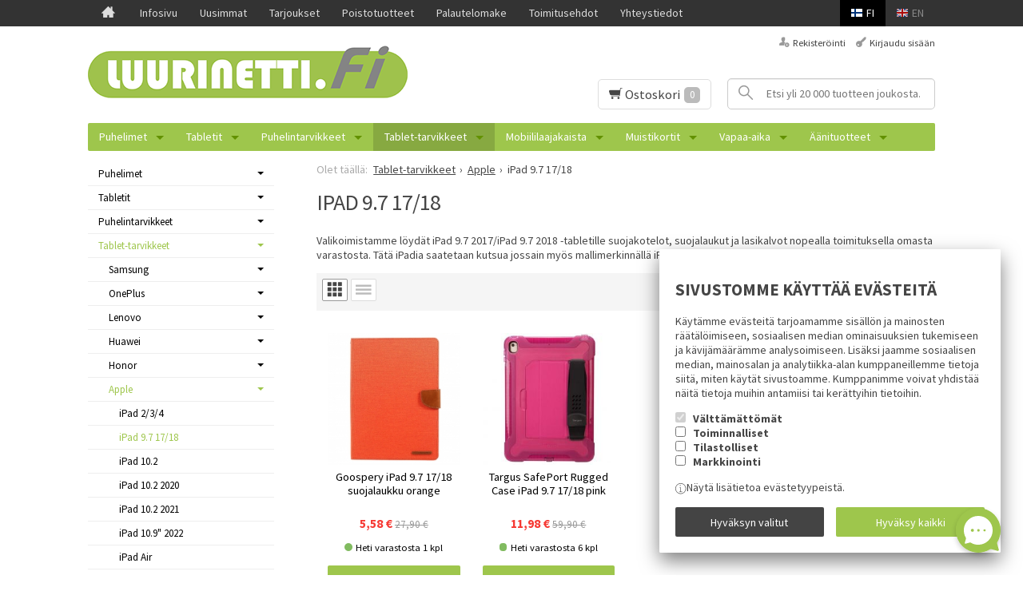

--- FILE ---
content_type: text/html; charset=UTF-8
request_url: https://www.luurinetti.fi/ipad-97-2017-tarvikkeet
body_size: 56978
content:
<!DOCTYPE html>
<html lang="fi" class="no-js">

    <head prefix="og: http://ogp.me/ns# fb: http://ogp.me/ns/fb#">
        <meta charset="UTF-8">
        <title>Apple iPad 9.7 2017/2018 lisävarusteet</title>
		        <meta name="description" content="Valikoimistamme löydät iPad 9.7 2017/iPad 9.7 2018 -tabletille suojakotelot, suojalaukut ja lasikalvot nopealla toimituksella omasta varastosta. Tätä iPadia saatetaan kutsua jossain myös mallimerkinnällä iPad (5th Gen).">
		        <meta name="keywords" content="iPad 9.7 17/18">
        <meta name="generator" content="Oscar Prosper 2.12.0.0 (license: 2422015996)">

        <meta http-equiv="X-UA-Compatible" content="IE=edge">
        <meta name="viewport" content="width=device-width, initial-scale=1">

        <meta property="og:title" content="Apple iPad 9.7 2017/2018 lisävarusteet">
        <meta property="og:type" content="website">
        <meta property="og:url" content="https://www.luurinetti.fi/ipad-97-2017-tarvikkeet">
        <meta property="og:site_name" content="Luurinetti.fi">
		        <meta name="og:description" content="Valikoimistamme löydät iPad 9.7 2017/iPad 9.7 2018 -tabletille suojakotelot, suojalaukut ja lasikalvot nopealla toimituksella omasta varastosta. Tätä iPadia saatetaan kutsua jossain myös mallimerkinnällä iPad (5th Gen).">
		
                    <meta property="og:image" content="https://www.luurinetti.fi/site/templates/crimson-lite/assets/img/luuriukko.jpg"> 
        
        <link rel="canonical" href="https://www.luurinetti.fi/ipad-97-2017-tarvikkeet">

		<link rel='alternate' href='https://www.luurinetti.fi/ipad-97-2017-tarvikkeet' hreflang='fi'>
<link rel='alternate' href='https://www.luurinetti.fi/ipad-97-2017-tarvikkeet' hreflang='x-default'>

	<meta name="robots" content="noarchive">


        <link rel="apple-touch-icon" sizes="57x57" href="https://www.luurinetti.fi/site/favicon/apple-touch-icon-57x57.png">
        <link rel="apple-touch-icon" sizes="60x60" href="https://www.luurinetti.fi/site/favicon/apple-touch-icon-60x60.png">
        <link rel="apple-touch-icon" sizes="72x72" href="https://www.luurinetti.fi/site/favicon/apple-touch-icon-72x72.png">
        <link rel="apple-touch-icon" sizes="76x76" href="https://www.luurinetti.fi/site/favicon/apple-touch-icon-76x76.png">
        <link rel="apple-touch-icon" sizes="114x114" href="https://www.luurinetti.fi/site/favicon/apple-touch-icon-114x114.png">
        <link rel="apple-touch-icon" sizes="120x120" href="https://www.luurinetti.fi/site/favicon/apple-touch-icon-120x120.png">
        <link rel="apple-touch-icon" sizes="144x144" href="https://www.luurinetti.fi/site/favicon/apple-touch-icon-144x144.png">
        <link rel="apple-touch-icon" sizes="152x152" href="https://www.luurinetti.fi/site/favicon/apple-touch-icon-152x152.png">
        <link rel="apple-touch-icon" sizes="180x180" href="https://www.luurinetti.fi/site/favicon/apple-touch-icon-180x180.png">
        <link rel="icon" type="image/png" href="https://www.luurinetti.fi/site/favicon/favicon-32x32.png?r=111" sizes="32x32">
        <link rel="icon" type="image/png" href="https://www.luurinetti.fi/site/favicon/android-chrome-192x192.png" sizes="192x192">
        <link rel="icon" type="image/png" href="https://www.luurinetti.fi/site/favicon/favicon-96x96.png" sizes="96x96">
        <link rel="icon" type="image/png" href="https://www.luurinetti.fi/site/favicon/favicon-16x16.png?r=111" sizes="16x16">
        <link rel="manifest" href="https://www.luurinetti.fi/site/favicon/manifest.json">
        <meta name="msapplication-TileColor" content="#2b5797">
        <meta name="msapplication-TileImage" content="https://www.luurinetti.fi/site/favicon/mstile-144x144.png">
        <meta name="theme-color" content="#223e86">

 
        <link href='https://www.luurinetti.fi/min/?f=/site/templates/crimson-lite/assets/css/vendor/fancybox/jquery.fancybox.min.css,/site/templates/global/assets/css/vendor/dropzone.min.css,/site/templates/crimson-lite/assets/css/vendor/nouislider.min.css,/site/templates/crimson-lite/assets/css/vendor/responsiveslides.css,/site/templates/crimson-lite/assets/css/vendor/owl.carousel.min.css,/site/templates/crimson-lite/assets/css/vendor/owl.theme.default.min.css,/site/templates/global/assets/css/vendor/pikaday.min.css' rel='stylesheet'>
        <link href='https://www.luurinetti.fi/min/?f=/site/templates/crimson-lite/assets/css/normalize.css,/site/templates/crimson-lite/assets/css/fonts.css,/site/templates/global/assets/css/global.css,/site/templates/crimson-lite/assets/css/main.css,/site/templates/crimson-lite-child/assets/css/main.css,/site/templates/crimson-lite/assets/css/media.css,/site/templates/crimson-lite-child/assets/css/media.css,/site/templates/crimson-lite/assets/css/shopping-cart.css,/site/templates/crimson-lite-child/assets/css/shopping-cart.css' rel='stylesheet'>

        
        <link rel='stylesheet' type='text/css' href='https://www.luurinetti.fi/site/templates/crimson-lite/assets/css/user-colors.css.php'>

        <link href='//fonts.googleapis.com/css?family=Source+Sans+Pro:300,400,700,400italic,700italic' rel='stylesheet' type='text/css'>

        <script src='https://www.luurinetti.fi/min/?f=/site/templates/crimson-lite/assets/js/vendor/modernizr.min.js' type='text/javascript'></script>

        
        
        
        <script>
  // Define dataLayer and the gtag function.
  window.dataLayer = window.dataLayer || [];
  function gtag(){dataLayer.push(arguments);}

  // Set default consent to 'denied' as a placeholder
  // Determine actual values based on your own requirements
  gtag('consent', 'default', {
    'ad_storage': 'denied',
    'ad_user_data': 'denied',
    'ad_personalization': 'denied',
    'analytics_storage': 'denied'
  });



function consentGrantedAdStorageTest() {
    gtag('consent', 'update', {
        'ad_storage': 'granted'
    });
}

function consentGrantedUserDataTest() {
    gtag('consent', 'update', {
        'ad_user_data': 'granted'
    });
}

function consentGrantedAdPersonalizationTest() {
    gtag('consent', 'update', {
        'ad_personalization': 'granted'
    });
}

function consentGrantedAnalyticsStorageTest() {
    gtag('consent', 'update', {
        'analytics_storage': 'granted'
    });
}
</script>

<!-- Google Tag Manager -->
<script>(function(w,d,s,l,i){w[l]=w[l]||[];w[l].push({'gtm.start':
new Date().getTime(),event:'gtm.js'});var f=d.getElementsByTagName(s)[0],
j=d.createElement(s),dl=l!='dataLayer'?'&l='+l:'';j.async=true;j.src=
'https://www.googletagmanager.com/gtm.js?id='+i+dl;f.parentNode.insertBefore(j,f);
})(window,document,'script','dataLayer','GTM-NRQ5K79');</script>
<!-- End Google Tag Manager -->
        
                
        
        

    <script type='text/javascript'>window.TemplateEngineData = {};
window.TemplateEngineData.Variables = {"SITE_URL":"https:\/\/www.luurinetti.fi","SECURE_URL":"https:\/\/www.luurinetti.fi","REAL_URL":"https:\/\/www.luurinetti.fi","AJAX_URL":"https:\/\/www.luurinetti.fi\/core\/modules\/template_engine\/ajax\/template_function_ajax_handler.php","URL_NAME":"ipad-97-2017-tarvikkeet","BASE_URL":"https:\/\/www.luurinetti.fi\/ipad-97-2017-tarvikkeet","CANONICAL_URL":"https:\/\/www.luurinetti.fi\/ipad-97-2017-tarvikkeet"};
window.TemplateEngineData.TemplateFunctionsOnPageLoad = [{"id":"e5fd4456c7e8d843b01ccbd5abdf41a4","name":"FormHandler","data":{"blocks_from_parameters":{"ready":""},"id":"form_e5fd4456c7e8d843b01ccbd5abdf41a4","type":"accept_cookies","method":"post","action":"","result_element_id":"form-result-element-for-form_e5fd4456c7e8d843b01ccbd5abdf41a4","result_element_basic_class":"alert","result_element_success_class":"alert-success","result_element_notice_class":"alert-warning","result_element_error_class":"alert-error","success_message":null,"error_message":null,"ajax_action":"AcceptCookies"}},{"id":"943d9783184664a2a49847505f36e4a6","name":"ShoppingCartPreview","data":{"wrapper_element_selector":".sc-preview","preview_id":"943d9783184664a2a49847505f36e4a6"}},{"id":"45f685b5b96c5b98ab81031f3374c73e","name":"ProductListUpdater","data":{"updater_wrapper_element_selector":"ul.product-list.plain.cf","general_trigger_class":"js-trigger-product-list-updater","triggers":{"set_partial":{"trigger_class":"js-trigger-set-partial","selected_trigger_class":"selected"},"set_sorting":{"trigger_class":"js-trigger-set-sorting","selected_trigger_class":"selected"},"category_filter":{"trigger_class":"js-select-search-filter","selected_trigger_class":"selected"}},"filters_in_use":false}},{"id":"dd990fde562f63d0004d92be3c6de1e3","name":"ProductListUpdater","data":{"updater_wrapper_element_selector":"ul.product-list.plain.cf","general_trigger_class":"js-trigger-product-list-updater","triggers":{"set_partial":{"trigger_class":"js-trigger-set-partial","selected_trigger_class":"selected"},"set_sorting":{"trigger_class":"js-trigger-set-sorting","selected_trigger_class":"selected"},"category_filter":{"trigger_class":"js-select-search-filter","selected_trigger_class":"selected"}},"filters_in_use":false}},{"id":"8e2f4e7998dabfd2480c3c6146735fff","name":"ProductListPagination","data":{"pagination_wrapper_element_selector":"ul.product-list.plain.cf","product_list_name":"category_list","products_per_page":"32","initial_page_number":1,"current_page_number":1,"page_count":1,"page_link_href_template":"https:\/\/www.luurinetti.fi\/ipad-97-2017-tarvikkeet?p={page_number}","next_page_link":"<a class='pagination-show-more-link icon-loader btn'><span>Lataa seuraava sivu<\/span><\/a>","previous_page_link":"<a class='pagination-show-more-link icon-loader btn'><span>Lataa edellinen sivu<\/span><\/a>","link_divider":"<span class='pagination-divider'>&hellip;<\/span>","link_divider_class":"js-pagination-divider","show_near_count":"2","pagination_link_selector":".js-pagination-page-link","page_loading_class":"is-loading","visible_class":"is-visible","hidden_class":"is-hidden","selected_class":"is-active","autoload":true,"autoload_distance":0}}];
window.TemplateEngineData.Texts = {};
window.TemplateEngineData.Texts.product_was_not_added_to_cart = 'Tuotetta ei lisätty ostoskoriin.';
</script>
</head>

    <div class="modal-cookie-consent" data-nosnippet><form id="form_e5fd4456c7e8d843b01ccbd5abdf41a4">
			<div class="modal-cookie-consent-content">
				<h2 class="cookies-title">Sivustomme käyttää evästeitä</h2>
				<p>Käytämme evästeitä tarjoamamme sisällön ja mainosten räätälöimiseen, sosiaalisen median ominaisuuksien tukemiseen ja kävijämäärämme analysoimiseen. Lisäksi jaamme sosiaalisen median, mainosalan ja analytiikka-alan kumppaneillemme tietoja siitä, miten käytät sivustoamme. Kumppanimme voivat yhdistää näitä tietoja muihin antamiisi tai kerättyihin tietoihin.</p>

		        <div class="cookie-consents">
		            <input type="checkbox" id="cookies-required" name="cookies-required" class="cookie-consent-checkbox" disabled checked value="1">
		            <label class="custom-control-label" for="cookies-required">Välttämättömät</label>
		            <p id="cookies-required-help" class="cookie-help-text">Sivuston käytön kannalta välttämättömät evästeet. Ilman näitä mm. verkkokaupasta ei voi ostaa tuotteita, eivätkä suojatut osat sivustosta toimi. Verkkosivusto ei toimi kunnolla ilman näitä evästeitä</p>
		        </div>
		        <div class="cookie-consents">
		            <input type="checkbox" id="cookies-customize" name="cookies-customize" class="cookie-consent-checkbox" value="1">
		            <label class="custom-control-label" for="cookies-customize">Toiminnalliset</label>
		            <p id="cookies-customize-help" class="cookie-help-text">Käyttökokemusta parantavat evästeet. Sivustoa voi käyttää ilman näitä, mutta jotkut ominaisuudet eivät toimi.</p>
		        </div>
		        <div class="cookie-consents">
		            <input type="checkbox" id="cookies-statistics" name="cookies-statistics" class="cookie-consent-checkbox" value="1">
		            <label class="custom-control-label" for="cookies-statistics">Tilastolliset</label>
		            <p id="cookies-statistics-help" class="cookie-help-text">Näiden evästeiden avulla seuraamme sivustolla tapahtuvaa liikennettä. Seurantaraporttien perusteella pyrimme parantamaan sivuston käyttökokemusta.</p>
		        </div>
		        <div class="cookie-consents">
		            <input type="checkbox" id="cookies-marketing" name="cookies-marketing" class="cookie-consent-checkbox" value="1">
		            <label class="custom-control-label" for="cookies-marketing">Markkinointi</label>
		            <p id="cookies-marketing-help" class="cookie-help-text">Nämä evästeet auttavat meitä kohdentamaan mainontaa kävijöiden kiinnostuksen mukaan. Tällä pyritään auttamaan kolmansia osapuolia näyttämään käyttäjien kannalta kiinnostavaa mainossisältöä.</p>
		        </div>

		        <p><div id='tooltip_info' class='cookie-select-info-button'>Näytä lisätietoa evästetyypeistä.</div></p>

				<input type="hidden" name="accept_cookies_selection" value="1">

		        <div class="buttons">
		        	<button id="cookie-select-checked" class="btn accept-some" type="submit">Hyväksyn valitut</button>
		        	<button id="cookie-select-all" class="btn accept-some right-button" type="submit">Hyväksy kaikki</button>
		        </div>
			</div>
		</form></div>
		</div>

    <body id='page_layout_' class='page_lang_fi ipad-97-2017-tarvikkeet-url category-page'>

    
        
    <nav class="flyout-nav show-mobile cf">
        <div class="flyout-menu-title">Tuotteet</div><ul class='flyout-nav-lvl-1'><li class='flyout-nav-item-lvl-1 has-children'><a href="https://www.luurinetti.fi/matkapuhelimet" class="flyout-nav-link flyout-nav-link-lvl-1  has-children noselect" title="Puhelimet">Puhelimet<div class="js-flyout-nav-link-open"></div></a><ul class='flyout-nav-lvl-2'><li class='flyout-nav-item-lvl-2'><a href="https://www.luurinetti.fi/samsung-puhelimet" class="flyout-nav-link flyout-nav-link-lvl-2   noselect" title="Samsung">Samsung<div class="js-flyout-nav-link-open"></div></a></li>
<li class='flyout-nav-item-lvl-2'><a href="https://www.luurinetti.fi/motorola-puhelimet" class="flyout-nav-link flyout-nav-link-lvl-2   noselect" title="Motorola">Motorola<div class="js-flyout-nav-link-open"></div></a></li>
<li class='flyout-nav-item-lvl-2'><a href="https://www.luurinetti.fi/oneplus-puhelimet" class="flyout-nav-link flyout-nav-link-lvl-2   noselect" title="OnePlus">OnePlus<div class="js-flyout-nav-link-open"></div></a></li>
<li class='flyout-nav-item-lvl-2'><a href="https://www.luurinetti.fi/emporia-senioripuhelimet" class="flyout-nav-link flyout-nav-link-lvl-2   noselect" title="Emporia">Emporia<div class="js-flyout-nav-link-open"></div></a></li>
<li class='flyout-nav-item-lvl-2'><a href="https://www.luurinetti.fi/honor-matkapuhelimet" class="flyout-nav-link flyout-nav-link-lvl-2   noselect" title="Honor">Honor<div class="js-flyout-nav-link-open"></div></a></li>
<li class='flyout-nav-item-lvl-2'><a href="https://www.luurinetti.fi/oppo-puhelimet" class="flyout-nav-link flyout-nav-link-lvl-2   noselect" title="OPPO">OPPO<div class="js-flyout-nav-link-open"></div></a></li>
<li class='flyout-nav-item-lvl-2'><a href="https://www.luurinetti.fi/sony-alypuhelimet" class="flyout-nav-link flyout-nav-link-lvl-2   noselect" title="Sony">Sony<div class="js-flyout-nav-link-open"></div></a></li>
<li class='flyout-nav-item-lvl-2'><a href="https://www.luurinetti.fi/doro-puhelimet" class="flyout-nav-link flyout-nav-link-lvl-2   noselect" title="Doro">Doro<div class="js-flyout-nav-link-open"></div></a></li>
</ul>
</li>
<li class='flyout-nav-item-lvl-1 has-children'><a href="https://www.luurinetti.fi/tablet-laitteet" class="flyout-nav-link flyout-nav-link-lvl-1  has-children noselect" title="Tabletit">Tabletit<div class="js-flyout-nav-link-open"></div></a><ul class='flyout-nav-lvl-2'><li class='flyout-nav-item-lvl-2'><a href="https://www.luurinetti.fi/samsung-tabletit" class="flyout-nav-link flyout-nav-link-lvl-2   noselect" title="Samsung">Samsung<div class="js-flyout-nav-link-open"></div></a></li>
<li class='flyout-nav-item-lvl-2'><a href="https://www.luurinetti.fi/emporia-tabletit" class="flyout-nav-link flyout-nav-link-lvl-2   noselect" title="Emporia">Emporia<div class="js-flyout-nav-link-open"></div></a></li>
<li class='flyout-nav-item-lvl-2'><a href="https://www.luurinetti.fi/teqcycle-tabletit-tietokoneet" class="flyout-nav-link flyout-nav-link-lvl-2   noselect" title="Teqcycle">Teqcycle<div class="js-flyout-nav-link-open"></div></a></li>
<li class='flyout-nav-item-lvl-2'><a href="https://www.luurinetti.fi/lenovo-tabletit" class="flyout-nav-link flyout-nav-link-lvl-2   noselect" title="Lenovo">Lenovo<div class="js-flyout-nav-link-open"></div></a></li>
<li class='flyout-nav-item-lvl-2'><a href="https://www.luurinetti.fi/honor-tietokoneet-ja-tabletit" class="flyout-nav-link flyout-nav-link-lvl-2   noselect" title="Honor">Honor<div class="js-flyout-nav-link-open"></div></a></li>
<li class='flyout-nav-item-lvl-2'><a href="https://www.luurinetti.fi/doro-tabletit" class="flyout-nav-link flyout-nav-link-lvl-2   noselect" title="Doro">Doro<div class="js-flyout-nav-link-open"></div></a></li>
</ul>
</li>
<li class='flyout-nav-item-lvl-1 has-children'><a href="https://www.luurinetti.fi/puhelintarvikkeet" class="flyout-nav-link flyout-nav-link-lvl-1  has-children noselect" title="Puhelintarvikkeet">Puhelintarvikkeet<div class="js-flyout-nav-link-open"></div></a><ul class='flyout-nav-lvl-2'><li class='flyout-nav-item-lvl-2 has-children'><a href="https://www.luurinetti.fi/apple-puhelintarvikkeet" class="flyout-nav-link flyout-nav-link-lvl-2  has-children noselect" title="Apple">Apple<div class="js-flyout-nav-link-open"></div></a><ul class='flyout-nav-lvl-3'><li class='flyout-nav-item-lvl-3'><a href="https://www.luurinetti.fi/iphone-55s" class="flyout-nav-link flyout-nav-link-lvl-3   noselect" title="iPhone 5/5S/SE">iPhone 5/5S/SE<div class="js-flyout-nav-link-open"></div></a></li>
<li class='flyout-nav-item-lvl-3'><a href="https://www.luurinetti.fi/iphone-6" class="flyout-nav-link flyout-nav-link-lvl-3   noselect" title="iPhone 6/6s">iPhone 6/6s<div class="js-flyout-nav-link-open"></div></a></li>
<li class='flyout-nav-item-lvl-3'><a href="https://www.luurinetti.fi/iphone-6-plus" class="flyout-nav-link flyout-nav-link-lvl-3   noselect" title="iPhone 6/6s Plus">iPhone 6/6s Plus<div class="js-flyout-nav-link-open"></div></a></li>
<li class='flyout-nav-item-lvl-3'><a href="https://www.luurinetti.fi/iphone-7" class="flyout-nav-link flyout-nav-link-lvl-3   noselect" title="iPhone 7">iPhone 7<div class="js-flyout-nav-link-open"></div></a></li>
<li class='flyout-nav-item-lvl-3'><a href="https://www.luurinetti.fi/iphone-7-plus" class="flyout-nav-link flyout-nav-link-lvl-3   noselect" title="iPhone 7 Plus">iPhone 7 Plus<div class="js-flyout-nav-link-open"></div></a></li>
<li class='flyout-nav-item-lvl-3 has-children'><a href="https://www.luurinetti.fi/-apple-iphone-8-lisavarusteet" class="flyout-nav-link flyout-nav-link-lvl-3  has-children noselect" title="iPhone 8">iPhone 8<div class="js-flyout-nav-link-open"></div></a><ul class='flyout-nav-lvl-4'><li class='flyout-nav-item-lvl-4'><a href="https://www.luurinetti.fi/apple-iphone-8-kuoret-suojalaukut-ja-suojakuoret" class="flyout-nav-link flyout-nav-link-lvl-4   noselect" title="Suojalaukut ja -kuoret">Suojalaukut ja -kuoret<div class="js-flyout-nav-link-open"></div></a></li>
<li class='flyout-nav-item-lvl-4'><a href="https://www.luurinetti.fi/apple-iphone-8-lasikalvon-suojakalvot-panssarilasit" class="flyout-nav-link flyout-nav-link-lvl-4   noselect" title="Suojalasit ja -kalvot">Suojalasit ja -kalvot<div class="js-flyout-nav-link-open"></div></a></li>
<li class='flyout-nav-item-lvl-4'><a href="https://www.luurinetti.fi/apple-iphone-8-laturit-ja-kaapelit" class="flyout-nav-link flyout-nav-link-lvl-4   noselect" title="Laturit ja kaapelit">Laturit ja kaapelit<div class="js-flyout-nav-link-open"></div></a></li>
</ul>
</li>
<li class='flyout-nav-item-lvl-3 has-children'><a href="https://www.luurinetti.fi/apple-iphone-8-plus-lisavarusteet" class="flyout-nav-link flyout-nav-link-lvl-3  has-children noselect" title="iPhone 8 Plus">iPhone 8 Plus<div class="js-flyout-nav-link-open"></div></a><ul class='flyout-nav-lvl-4'><li class='flyout-nav-item-lvl-4'><a href="https://www.luurinetti.fi/apple-iphone-8-plus-suojalaukut-ja-suojakuoret" class="flyout-nav-link flyout-nav-link-lvl-4   noselect" title="Suojalaukut ja -kuoret">Suojalaukut ja -kuoret<div class="js-flyout-nav-link-open"></div></a></li>
<li class='flyout-nav-item-lvl-4'><a href="https://www.luurinetti.fi/apple-iphone-8-plus-lasikalvon-suojakalvot-panssarilasit" class="flyout-nav-link flyout-nav-link-lvl-4   noselect" title="Suojalasit ja -kalvot">Suojalasit ja -kalvot<div class="js-flyout-nav-link-open"></div></a></li>
<li class='flyout-nav-item-lvl-4'><a href="https://www.luurinetti.fi/apple-iphone-8-plus-laturit-ja-kaapelit" class="flyout-nav-link flyout-nav-link-lvl-4   noselect" title="Laturit ja kaapelit">Laturit ja kaapelit<div class="js-flyout-nav-link-open"></div></a></li>
</ul>
</li>
<li class='flyout-nav-item-lvl-3 has-children'><a href="https://www.luurinetti.fi/apple-iphone-11-lisavarusteet" class="flyout-nav-link flyout-nav-link-lvl-3  has-children noselect" title="iPhone 11">iPhone 11<div class="js-flyout-nav-link-open"></div></a><ul class='flyout-nav-lvl-4'><li class='flyout-nav-item-lvl-4'><a href="https://www.luurinetti.fi/apple-iphone-11-suojalaukut-ja-suojakuoret" class="flyout-nav-link flyout-nav-link-lvl-4   noselect" title="Suojalaukut ja -kuoret">Suojalaukut ja -kuoret<div class="js-flyout-nav-link-open"></div></a></li>
<li class='flyout-nav-item-lvl-4'><a href="https://www.luurinetti.fi/apple-iphone-11-lasikalvot-suojakalvot-panssarilasit" class="flyout-nav-link flyout-nav-link-lvl-4   noselect" title="Suojalasit ja -kalvot">Suojalasit ja -kalvot<div class="js-flyout-nav-link-open"></div></a></li>
</ul>
</li>
<li class='flyout-nav-item-lvl-3 has-children'><a href="https://www.luurinetti.fi/apple-iphone-11-pro-lisavarusteet" class="flyout-nav-link flyout-nav-link-lvl-3  has-children noselect" title="iPhone 11 Pro">iPhone 11 Pro<div class="js-flyout-nav-link-open"></div></a><ul class='flyout-nav-lvl-4'><li class='flyout-nav-item-lvl-4'><a href="https://www.luurinetti.fi/apple-iphone-11-pro-suojalaukut-ja-suojakuoret" class="flyout-nav-link flyout-nav-link-lvl-4   noselect" title="Suojalaukut ja -kuoret">Suojalaukut ja -kuoret<div class="js-flyout-nav-link-open"></div></a></li>
<li class='flyout-nav-item-lvl-4'><a href="https://www.luurinetti.fi/apple-iphone-11-pro-lasikalvot-suojakalvot-panssarilasit" class="flyout-nav-link flyout-nav-link-lvl-4   noselect" title="Suojalasit ja -kalvot">Suojalasit ja -kalvot<div class="js-flyout-nav-link-open"></div></a></li>
</ul>
</li>
<li class='flyout-nav-item-lvl-3 has-children'><a href="https://www.luurinetti.fi/apple-iphone-11-pro-max-lisavarusteet" class="flyout-nav-link flyout-nav-link-lvl-3  has-children noselect" title="iPhone 11 Pro Max">iPhone 11 Pro Max<div class="js-flyout-nav-link-open"></div></a><ul class='flyout-nav-lvl-4'><li class='flyout-nav-item-lvl-4'><a href="https://www.luurinetti.fi/apple-iphone-11-pro-max-suojalaukut-ja-suojakuoret" class="flyout-nav-link flyout-nav-link-lvl-4   noselect" title="Suojalaukut ja -kuoret">Suojalaukut ja -kuoret<div class="js-flyout-nav-link-open"></div></a></li>
<li class='flyout-nav-item-lvl-4'><a href="https://www.luurinetti.fi/apple-iphone-11-pro-max-lasikalvot-suojakalvot-panssarilasit" class="flyout-nav-link flyout-nav-link-lvl-4   noselect" title="Suojalasit ja -kalvot">Suojalasit ja -kalvot<div class="js-flyout-nav-link-open"></div></a></li>
</ul>
</li>
<li class='flyout-nav-item-lvl-3 has-children'><a href="https://www.luurinetti.fi/apple-iphone-12-lisavarusteet" class="flyout-nav-link flyout-nav-link-lvl-3  has-children noselect" title="iPhone 12">iPhone 12<div class="js-flyout-nav-link-open"></div></a><ul class='flyout-nav-lvl-4'><li class='flyout-nav-item-lvl-4'><a href="https://www.luurinetti.fi/apple-iphone-12-kuoret-suojalaukut-ja-suojakuoret" class="flyout-nav-link flyout-nav-link-lvl-4   noselect" title="Suojalaukut ja -kuoret">Suojalaukut ja -kuoret<div class="js-flyout-nav-link-open"></div></a></li>
<li class='flyout-nav-item-lvl-4'><a href="https://www.luurinetti.fi/apple-iphone-12-lasikalvot-suojakalvot-panssarilasit" class="flyout-nav-link flyout-nav-link-lvl-4   noselect" title="Suojalasit ja -kalvot">Suojalasit ja -kalvot<div class="js-flyout-nav-link-open"></div></a></li>
</ul>
</li>
<li class='flyout-nav-item-lvl-3 has-children'><a href="https://www.luurinetti.fi/apple-iphone-12-mini-lisavarusteet" class="flyout-nav-link flyout-nav-link-lvl-3  has-children noselect" title="iPhone 12 Mini">iPhone 12 Mini<div class="js-flyout-nav-link-open"></div></a><ul class='flyout-nav-lvl-4'><li class='flyout-nav-item-lvl-4'><a href="https://www.luurinetti.fi/apple-iphone-12-mini-kuoret-suojalaukut-ja-suojakuoret" class="flyout-nav-link flyout-nav-link-lvl-4   noselect" title="Suojalaukut ja -kuoret">Suojalaukut ja -kuoret<div class="js-flyout-nav-link-open"></div></a></li>
<li class='flyout-nav-item-lvl-4'><a href="https://www.luurinetti.fi/apple-iphone-12-mini-lasikalvot-suojakalvot-panssarilasit" class="flyout-nav-link flyout-nav-link-lvl-4   noselect" title="Suojalasit ja -kalvot">Suojalasit ja -kalvot<div class="js-flyout-nav-link-open"></div></a></li>
</ul>
</li>
<li class='flyout-nav-item-lvl-3 has-children'><a href="https://www.luurinetti.fi/apple-iphone-12-pro-lisavarusteet" class="flyout-nav-link flyout-nav-link-lvl-3  has-children noselect" title="iPhone 12 Pro">iPhone 12 Pro<div class="js-flyout-nav-link-open"></div></a><ul class='flyout-nav-lvl-4'><li class='flyout-nav-item-lvl-4'><a href="https://www.luurinetti.fi/apple-iphone-12-pro-kuoret-suojalaukut-ja-suojakuoret" class="flyout-nav-link flyout-nav-link-lvl-4   noselect" title="Suojalaukut ja -kuoret">Suojalaukut ja -kuoret<div class="js-flyout-nav-link-open"></div></a></li>
<li class='flyout-nav-item-lvl-4'><a href="https://www.luurinetti.fi/apple-iphone-12-pro-lasikalvot-suojakalvot-panssarilasit" class="flyout-nav-link flyout-nav-link-lvl-4   noselect" title="Suojalasit ja -kalvot">Suojalasit ja -kalvot<div class="js-flyout-nav-link-open"></div></a></li>
</ul>
</li>
<li class='flyout-nav-item-lvl-3 has-children'><a href="https://www.luurinetti.fi/apple-iphone-12-pro-max-lisavarusteet" class="flyout-nav-link flyout-nav-link-lvl-3  has-children noselect" title="iPhone 12 Pro Max">iPhone 12 Pro Max<div class="js-flyout-nav-link-open"></div></a><ul class='flyout-nav-lvl-4'><li class='flyout-nav-item-lvl-4'><a href="https://www.luurinetti.fi/apple-iphone-12-pro-max-kuoret-suojalaukut-ja-suojakuoret" class="flyout-nav-link flyout-nav-link-lvl-4   noselect" title="Suojalaukut ja -kuoret">Suojalaukut ja -kuoret<div class="js-flyout-nav-link-open"></div></a></li>
<li class='flyout-nav-item-lvl-4'><a href="https://www.luurinetti.fi/apple-iphone-12-pro-max-lasikalvot-suojakalvot-panssarilasit" class="flyout-nav-link flyout-nav-link-lvl-4   noselect" title="Suojalasit ja -kalvot">Suojalasit ja -kalvot<div class="js-flyout-nav-link-open"></div></a></li>
</ul>
</li>
<li class='flyout-nav-item-lvl-3 has-children'><a href="https://www.luurinetti.fi/apple-iphone-13-lisavarusteet" class="flyout-nav-link flyout-nav-link-lvl-3  has-children noselect" title="iPhone 13">iPhone 13<div class="js-flyout-nav-link-open"></div></a><ul class='flyout-nav-lvl-4'><li class='flyout-nav-item-lvl-4'><a href="https://www.luurinetti.fi/apple-iphone-13-suojalaukut-ja-suojakuoret" class="flyout-nav-link flyout-nav-link-lvl-4   noselect" title="Suojalaukut ja -kuoret">Suojalaukut ja -kuoret<div class="js-flyout-nav-link-open"></div></a></li>
<li class='flyout-nav-item-lvl-4'><a href="https://www.luurinetti.fi/apple-iphone-13-panssarilasit" class="flyout-nav-link flyout-nav-link-lvl-4   noselect" title="Panssarilasit">Panssarilasit<div class="js-flyout-nav-link-open"></div></a></li>
<li class='flyout-nav-item-lvl-4'><a href="https://www.luurinetti.fi/apple-iphone-13-muut-lisavarusteet" class="flyout-nav-link flyout-nav-link-lvl-4   noselect" title="Muut">Muut<div class="js-flyout-nav-link-open"></div></a></li>
</ul>
</li>
<li class='flyout-nav-item-lvl-3 has-children'><a href="https://www.luurinetti.fi/apple-iphone-13-mini-lisavarusteet" class="flyout-nav-link flyout-nav-link-lvl-3  has-children noselect" title="iPhone 13 Mini">iPhone 13 Mini<div class="js-flyout-nav-link-open"></div></a><ul class='flyout-nav-lvl-4'><li class='flyout-nav-item-lvl-4'><a href="https://www.luurinetti.fi/apple-iphone-13-mini-suojalaukut-ja-suojakuoret" class="flyout-nav-link flyout-nav-link-lvl-4   noselect" title="Suojalaukut ja -kuoret">Suojalaukut ja -kuoret<div class="js-flyout-nav-link-open"></div></a></li>
<li class='flyout-nav-item-lvl-4'><a href="https://www.luurinetti.fi/apple-iphone-13-mini-panssarilasit" class="flyout-nav-link flyout-nav-link-lvl-4   noselect" title="Panssarilasit">Panssarilasit<div class="js-flyout-nav-link-open"></div></a></li>
<li class='flyout-nav-item-lvl-4'><a href="https://www.luurinetti.fi/apple-iphone-13-mini-muut-lisavarusteet" class="flyout-nav-link flyout-nav-link-lvl-4   noselect" title="Muut">Muut<div class="js-flyout-nav-link-open"></div></a></li>
</ul>
</li>
<li class='flyout-nav-item-lvl-3 has-children'><a href="https://www.luurinetti.fi/apple-iphone-13-pro-lisavusteet" class="flyout-nav-link flyout-nav-link-lvl-3  has-children noselect" title="iPhone 13 Pro">iPhone 13 Pro<div class="js-flyout-nav-link-open"></div></a><ul class='flyout-nav-lvl-4'><li class='flyout-nav-item-lvl-4'><a href="https://www.luurinetti.fi/apple-iphone-13-pro-suojalaukut-ja-suojakuoret" class="flyout-nav-link flyout-nav-link-lvl-4   noselect" title="Suojalaukut ja -kuoret">Suojalaukut ja -kuoret<div class="js-flyout-nav-link-open"></div></a></li>
<li class='flyout-nav-item-lvl-4'><a href="https://www.luurinetti.fi/apple-iphone-13-pro-panssarilasit" class="flyout-nav-link flyout-nav-link-lvl-4   noselect" title="Panssarilasit">Panssarilasit<div class="js-flyout-nav-link-open"></div></a></li>
<li class='flyout-nav-item-lvl-4'><a href="https://www.luurinetti.fi/apple-iphone-13-pro-muut-lisavarusteet" class="flyout-nav-link flyout-nav-link-lvl-4   noselect" title="Muut">Muut<div class="js-flyout-nav-link-open"></div></a></li>
</ul>
</li>
<li class='flyout-nav-item-lvl-3 has-children'><a href="https://www.luurinetti.fi/apple-iphone-13-pro-max-lisavaruseet" class="flyout-nav-link flyout-nav-link-lvl-3  has-children noselect" title="iPhone 13 Pro Max">iPhone 13 Pro Max<div class="js-flyout-nav-link-open"></div></a><ul class='flyout-nav-lvl-4'><li class='flyout-nav-item-lvl-4'><a href="https://www.luurinetti.fi/apple-iphone-13-pro-max-suojalaukut-ja-suojakuoret" class="flyout-nav-link flyout-nav-link-lvl-4   noselect" title="Suojalaukut ja -kuoret">Suojalaukut ja -kuoret<div class="js-flyout-nav-link-open"></div></a></li>
<li class='flyout-nav-item-lvl-4'><a href="https://www.luurinetti.fi/apple-iphone-13-pro-max-panssarilasit" class="flyout-nav-link flyout-nav-link-lvl-4   noselect" title="Panssarilasit">Panssarilasit<div class="js-flyout-nav-link-open"></div></a></li>
<li class='flyout-nav-item-lvl-4'><a href="https://www.luurinetti.fi/apple-iphone-13-pro-max-muut-lisavarusteet" class="flyout-nav-link flyout-nav-link-lvl-4   noselect" title="Muut">Muut<div class="js-flyout-nav-link-open"></div></a></li>
</ul>
</li>
<li class='flyout-nav-item-lvl-3 has-children'><a href="https://www.luurinetti.fi/apple-iphone-14-lisavarusteet" class="flyout-nav-link flyout-nav-link-lvl-3  has-children noselect" title="iPhone 14">iPhone 14<div class="js-flyout-nav-link-open"></div></a><ul class='flyout-nav-lvl-4'><li class='flyout-nav-item-lvl-4'><a href="https://www.luurinetti.fi/apple-iphone-14-suojalaukut-ja-suojakuoret" class="flyout-nav-link flyout-nav-link-lvl-4   noselect" title="Suojalaukut ja -kuoret">Suojalaukut ja -kuoret<div class="js-flyout-nav-link-open"></div></a></li>
<li class='flyout-nav-item-lvl-4'><a href="https://www.luurinetti.fi/apple-iphone-14-panssarilasit" class="flyout-nav-link flyout-nav-link-lvl-4   noselect" title="Panssarilasit">Panssarilasit<div class="js-flyout-nav-link-open"></div></a></li>
</ul>
</li>
<li class='flyout-nav-item-lvl-3 has-children'><a href="https://www.luurinetti.fi/apple-iphone-14-plus-lisavarusteet" class="flyout-nav-link flyout-nav-link-lvl-3  has-children noselect" title="iPhone 14 Plus">iPhone 14 Plus<div class="js-flyout-nav-link-open"></div></a><ul class='flyout-nav-lvl-4'><li class='flyout-nav-item-lvl-4'><a href="https://www.luurinetti.fi/apple-iphone-14-plus-suojalaukut-ja-suojakuoret" class="flyout-nav-link flyout-nav-link-lvl-4   noselect" title="Suojalaukut ja -kuoret">Suojalaukut ja -kuoret<div class="js-flyout-nav-link-open"></div></a></li>
<li class='flyout-nav-item-lvl-4'><a href="https://www.luurinetti.fi/apple-iphone-14-plus-panssarilasit" class="flyout-nav-link flyout-nav-link-lvl-4   noselect" title="Panssarilasit">Panssarilasit<div class="js-flyout-nav-link-open"></div></a></li>
</ul>
</li>
<li class='flyout-nav-item-lvl-3 has-children'><a href="https://www.luurinetti.fi/apple-iphone-14-pro-lisavarusteet" class="flyout-nav-link flyout-nav-link-lvl-3  has-children noselect" title="iPhone 14 Pro">iPhone 14 Pro<div class="js-flyout-nav-link-open"></div></a><ul class='flyout-nav-lvl-4'><li class='flyout-nav-item-lvl-4'><a href="https://www.luurinetti.fi/apple-iphone-14-pro-suojalaukut-ja-suojakuoret" class="flyout-nav-link flyout-nav-link-lvl-4   noselect" title="Suojalaukut ja -kuoret">Suojalaukut ja -kuoret<div class="js-flyout-nav-link-open"></div></a></li>
<li class='flyout-nav-item-lvl-4'><a href="https://www.luurinetti.fi/apple-iphone-14-pro-panssarilasit" class="flyout-nav-link flyout-nav-link-lvl-4   noselect" title="Panssarilasit">Panssarilasit<div class="js-flyout-nav-link-open"></div></a></li>
</ul>
</li>
<li class='flyout-nav-item-lvl-3 has-children'><a href="https://www.luurinetti.fi/apple-iphone-14-pro-max-lisavarusteet" class="flyout-nav-link flyout-nav-link-lvl-3  has-children noselect" title="iPhone 14 Pro Max">iPhone 14 Pro Max<div class="js-flyout-nav-link-open"></div></a><ul class='flyout-nav-lvl-4'><li class='flyout-nav-item-lvl-4'><a href="https://www.luurinetti.fi/apple-iphone-14-pro-max-suojalaukut-ja-suojakuoret" class="flyout-nav-link flyout-nav-link-lvl-4   noselect" title="Suojalaukut ja -kuoret">Suojalaukut ja -kuoret<div class="js-flyout-nav-link-open"></div></a></li>
<li class='flyout-nav-item-lvl-4'><a href="https://www.luurinetti.fi/apple-iphone-14-pro-max-panssarilasit" class="flyout-nav-link flyout-nav-link-lvl-4   noselect" title="Panssarilasit">Panssarilasit<div class="js-flyout-nav-link-open"></div></a></li>
</ul>
</li>
<li class='flyout-nav-item-lvl-3 has-children'><a href="https://www.luurinetti.fi/apple-iphone-15-lisavarusteet" class="flyout-nav-link flyout-nav-link-lvl-3  has-children noselect" title="iPhone 15">iPhone 15<div class="js-flyout-nav-link-open"></div></a><ul class='flyout-nav-lvl-4'><li class='flyout-nav-item-lvl-4'><a href="https://www.luurinetti.fi/apple-iphone-15-suojalaukut-ja-suojakuoret" class="flyout-nav-link flyout-nav-link-lvl-4   noselect" title="Suojalaukut ja -kuoret">Suojalaukut ja -kuoret<div class="js-flyout-nav-link-open"></div></a></li>
<li class='flyout-nav-item-lvl-4'><a href="https://www.luurinetti.fi/apple-iphone-15-panssarilasit" class="flyout-nav-link flyout-nav-link-lvl-4   noselect" title="Panssarilasit">Panssarilasit<div class="js-flyout-nav-link-open"></div></a></li>
</ul>
</li>
<li class='flyout-nav-item-lvl-3 has-children'><a href="https://www.luurinetti.fi/apple-iphone-15-plus-lisavarusteet" class="flyout-nav-link flyout-nav-link-lvl-3  has-children noselect" title="iPhone 15 Plus">iPhone 15 Plus<div class="js-flyout-nav-link-open"></div></a><ul class='flyout-nav-lvl-4'><li class='flyout-nav-item-lvl-4'><a href="https://www.luurinetti.fi/apple-iphone-15-plus-suojalaukut-ja-suojakuoret" class="flyout-nav-link flyout-nav-link-lvl-4   noselect" title="Suojalaukut ja -kuoret">Suojalaukut ja -kuoret<div class="js-flyout-nav-link-open"></div></a></li>
<li class='flyout-nav-item-lvl-4'><a href="https://www.luurinetti.fi/apple-iphone-15-plus-panssarilasit" class="flyout-nav-link flyout-nav-link-lvl-4   noselect" title="Panssarilasit">Panssarilasit<div class="js-flyout-nav-link-open"></div></a></li>
</ul>
</li>
<li class='flyout-nav-item-lvl-3 has-children'><a href="https://www.luurinetti.fi/apple-iphone-15-pro-lisavarusteet" class="flyout-nav-link flyout-nav-link-lvl-3  has-children noselect" title="iPhone 15 Pro">iPhone 15 Pro<div class="js-flyout-nav-link-open"></div></a><ul class='flyout-nav-lvl-4'><li class='flyout-nav-item-lvl-4'><a href="https://www.luurinetti.fi/apple-iphone-15-pro-suojalaukut-ja-suojakuoret" class="flyout-nav-link flyout-nav-link-lvl-4   noselect" title="Suojalaukut ja -kuoret">Suojalaukut ja -kuoret<div class="js-flyout-nav-link-open"></div></a></li>
<li class='flyout-nav-item-lvl-4'><a href="https://www.luurinetti.fi/apple-iphone-15-pro-panssarilasit" class="flyout-nav-link flyout-nav-link-lvl-4   noselect" title="Panssarilasit">Panssarilasit<div class="js-flyout-nav-link-open"></div></a></li>
</ul>
</li>
<li class='flyout-nav-item-lvl-3 has-children'><a href="https://www.luurinetti.fi/apple-iphone-15-pro-max-lisavarusteet" class="flyout-nav-link flyout-nav-link-lvl-3  has-children noselect" title="iPhone 15 Pro Max">iPhone 15 Pro Max<div class="js-flyout-nav-link-open"></div></a><ul class='flyout-nav-lvl-4'><li class='flyout-nav-item-lvl-4'><a href="https://www.luurinetti.fi/apple-iphone-15-pro-max-suojalaukut-ja-suojakuoret" class="flyout-nav-link flyout-nav-link-lvl-4   noselect" title="Suojalaukut ja -kuoret">Suojalaukut ja -kuoret<div class="js-flyout-nav-link-open"></div></a></li>
<li class='flyout-nav-item-lvl-4'><a href="https://www.luurinetti.fi/apple-iphone-15-pro-max-panssarilasit" class="flyout-nav-link flyout-nav-link-lvl-4   noselect" title="Panssarilasit">Panssarilasit<div class="js-flyout-nav-link-open"></div></a></li>
</ul>
</li>
<li class='flyout-nav-item-lvl-3 has-children'><a href="https://www.luurinetti.fi/apple-iphone-16-lisavarusteet" class="flyout-nav-link flyout-nav-link-lvl-3  has-children noselect" title="iPhone 16">iPhone 16<div class="js-flyout-nav-link-open"></div></a><ul class='flyout-nav-lvl-4'><li class='flyout-nav-item-lvl-4'><a href="https://www.luurinetti.fi/apple-iphone-16-suojalaukut-ja-suojakuoret" class="flyout-nav-link flyout-nav-link-lvl-4   noselect" title="Suojalaukut ja -kuoret">Suojalaukut ja -kuoret<div class="js-flyout-nav-link-open"></div></a></li>
<li class='flyout-nav-item-lvl-4'><a href="https://www.luurinetti.fi/apple-iphone-16-panssarilasit" class="flyout-nav-link flyout-nav-link-lvl-4   noselect" title="Panssarilasit">Panssarilasit<div class="js-flyout-nav-link-open"></div></a></li>
</ul>
</li>
<li class='flyout-nav-item-lvl-3 has-children'><a href="https://www.luurinetti.fi/apple-iphone-16e-lisavarusteet" class="flyout-nav-link flyout-nav-link-lvl-3  has-children noselect" title="iPhone 16e">iPhone 16e<div class="js-flyout-nav-link-open"></div></a><ul class='flyout-nav-lvl-4'><li class='flyout-nav-item-lvl-4'><a href="https://www.luurinetti.fi/apple-iphone-16e-suojalaukut-ja-suojakuoret" class="flyout-nav-link flyout-nav-link-lvl-4   noselect" title="Suojalaukut ja -kuoret">Suojalaukut ja -kuoret<div class="js-flyout-nav-link-open"></div></a></li>
<li class='flyout-nav-item-lvl-4'><a href="https://www.luurinetti.fi/apple-iphone-16e-panssarilasit" class="flyout-nav-link flyout-nav-link-lvl-4   noselect" title="Panssarilasit">Panssarilasit<div class="js-flyout-nav-link-open"></div></a></li>
</ul>
</li>
<li class='flyout-nav-item-lvl-3 has-children'><a href="https://www.luurinetti.fi/apple-iphone-16-plus-lisavarusteet" class="flyout-nav-link flyout-nav-link-lvl-3  has-children noselect" title="iPhone 16 Plus">iPhone 16 Plus<div class="js-flyout-nav-link-open"></div></a><ul class='flyout-nav-lvl-4'><li class='flyout-nav-item-lvl-4'><a href="https://www.luurinetti.fi/apple-iphone-16-plus-suojalaukut-ja-suojakuoret" class="flyout-nav-link flyout-nav-link-lvl-4   noselect" title="Suojalaukut ja -kuoret">Suojalaukut ja -kuoret<div class="js-flyout-nav-link-open"></div></a></li>
<li class='flyout-nav-item-lvl-4'><a href="https://www.luurinetti.fi/apple-iphone-16-plus-panssarilasit" class="flyout-nav-link flyout-nav-link-lvl-4   noselect" title="Panssarilasit">Panssarilasit<div class="js-flyout-nav-link-open"></div></a></li>
</ul>
</li>
<li class='flyout-nav-item-lvl-3 has-children'><a href="https://www.luurinetti.fi/apple-iphone-16-pro-lisavarusteet" class="flyout-nav-link flyout-nav-link-lvl-3  has-children noselect" title="iPhone 16 Pro">iPhone 16 Pro<div class="js-flyout-nav-link-open"></div></a><ul class='flyout-nav-lvl-4'><li class='flyout-nav-item-lvl-4'><a href="https://www.luurinetti.fi/apple-iphone-16-pro-suojalaukut-ja-suojakuoret" class="flyout-nav-link flyout-nav-link-lvl-4   noselect" title="Suojalaukut ja -kuoret">Suojalaukut ja -kuoret<div class="js-flyout-nav-link-open"></div></a></li>
<li class='flyout-nav-item-lvl-4'><a href="https://www.luurinetti.fi/apple-iphone-16-pro-panssarilasit" class="flyout-nav-link flyout-nav-link-lvl-4   noselect" title="Panssarilasit">Panssarilasit<div class="js-flyout-nav-link-open"></div></a></li>
</ul>
</li>
<li class='flyout-nav-item-lvl-3 has-children'><a href="https://www.luurinetti.fi/apple-iphone-16-pro-max-lisavarusteet" class="flyout-nav-link flyout-nav-link-lvl-3  has-children noselect" title="iPhone 16 Pro Max">iPhone 16 Pro Max<div class="js-flyout-nav-link-open"></div></a><ul class='flyout-nav-lvl-4'><li class='flyout-nav-item-lvl-4'><a href="https://www.luurinetti.fi/apple-iphone-16-pro-max-suojalaukut-ja-suojakuoret" class="flyout-nav-link flyout-nav-link-lvl-4   noselect" title="Suojalaukut ja -kuoret">Suojalaukut ja -kuoret<div class="js-flyout-nav-link-open"></div></a></li>
<li class='flyout-nav-item-lvl-4'><a href="https://www.luurinetti.fi/apple-iphone-16-pro-max-panssarilasit" class="flyout-nav-link flyout-nav-link-lvl-4   noselect" title="Panssarilasit">Panssarilasit<div class="js-flyout-nav-link-open"></div></a></li>
</ul>
</li>
<li class='flyout-nav-item-lvl-3 has-children'><a href="https://www.luurinetti.fi/apple-iphone-x-lisavarusteet" class="flyout-nav-link flyout-nav-link-lvl-3  has-children noselect" title="iPhone X/Xs">iPhone X/Xs<div class="js-flyout-nav-link-open"></div></a><ul class='flyout-nav-lvl-4'><li class='flyout-nav-item-lvl-4'><a href="https://www.luurinetti.fi/apple-iphone-x-suojalaukut-ja-suojakuoret" class="flyout-nav-link flyout-nav-link-lvl-4   noselect" title="Suojalaukut ja -kuoret">Suojalaukut ja -kuoret<div class="js-flyout-nav-link-open"></div></a></li>
<li class='flyout-nav-item-lvl-4'><a href="https://www.luurinetti.fi/apple-iphone-x-lasikalvon-suojakalvot-panssarilasit" class="flyout-nav-link flyout-nav-link-lvl-4   noselect" title="Suojalasit ja -kalvot">Suojalasit ja -kalvot<div class="js-flyout-nav-link-open"></div></a></li>
<li class='flyout-nav-item-lvl-4'><a href="https://www.luurinetti.fi/apple-iphone-x-laturit-ja-kaapelit" class="flyout-nav-link flyout-nav-link-lvl-4   noselect" title="Laturit ja kaapelit">Laturit ja kaapelit<div class="js-flyout-nav-link-open"></div></a></li>
</ul>
</li>
<li class='flyout-nav-item-lvl-3 has-children'><a href="https://www.luurinetti.fi/apple-iphone-xr-lisavarusteet" class="flyout-nav-link flyout-nav-link-lvl-3  has-children noselect" title="iPhone Xr">iPhone Xr<div class="js-flyout-nav-link-open"></div></a><ul class='flyout-nav-lvl-4'><li class='flyout-nav-item-lvl-4'><a href="https://www.luurinetti.fi/apple-iphone-xr-suojalaukut-ja-suojakuoret" class="flyout-nav-link flyout-nav-link-lvl-4   noselect" title="Suojalaukut ja -kuoret">Suojalaukut ja -kuoret<div class="js-flyout-nav-link-open"></div></a></li>
<li class='flyout-nav-item-lvl-4'><a href="https://www.luurinetti.fi/apple-iphone-xr-lasikalvon-suojakalvot-panssarilasit" class="flyout-nav-link flyout-nav-link-lvl-4   noselect" title="Suojalasit ja -kalvot">Suojalasit ja -kalvot<div class="js-flyout-nav-link-open"></div></a></li>
<li class='flyout-nav-item-lvl-4'><a href="https://www.luurinetti.fi/apple-iphone-xr-laturit-ja-kaapeli" class="flyout-nav-link flyout-nav-link-lvl-4   noselect" title="Laturit ja kaapelit">Laturit ja kaapelit<div class="js-flyout-nav-link-open"></div></a></li>
</ul>
</li>
<li class='flyout-nav-item-lvl-3 has-children'><a href="https://www.luurinetti.fi/apple-iphone-xs-max-lisavarusteet" class="flyout-nav-link flyout-nav-link-lvl-3  has-children noselect" title="iPhone Xs Max">iPhone Xs Max<div class="js-flyout-nav-link-open"></div></a><ul class='flyout-nav-lvl-4'><li class='flyout-nav-item-lvl-4'><a href="https://www.luurinetti.fi/apple-iphone-xs-max-suojalaukut-ja-suojakuoret" class="flyout-nav-link flyout-nav-link-lvl-4   noselect" title="Suojalaukut ja -kuoret">Suojalaukut ja -kuoret<div class="js-flyout-nav-link-open"></div></a></li>
<li class='flyout-nav-item-lvl-4'><a href="https://www.luurinetti.fi/apple-iphone-xs-max-lasikalvon-suojakalvot-panssarilasit" class="flyout-nav-link flyout-nav-link-lvl-4   noselect" title="Suojalasit ja -kalvot">Suojalasit ja -kalvot<div class="js-flyout-nav-link-open"></div></a></li>
<li class='flyout-nav-item-lvl-4'><a href="https://www.luurinetti.fi/apple-iphone-xs-max-laturit-ja-kaapeli" class="flyout-nav-link flyout-nav-link-lvl-4   noselect" title="Laturit ja kaapelit">Laturit ja kaapelit<div class="js-flyout-nav-link-open"></div></a></li>
</ul>
</li>
<li class='flyout-nav-item-lvl-3 has-children'><a href="https://www.luurinetti.fi/apple-iphone-se-2020-lisavarusteet" class="flyout-nav-link flyout-nav-link-lvl-3  has-children noselect" title="iPhone SE 2020">iPhone SE 2020<div class="js-flyout-nav-link-open"></div></a><ul class='flyout-nav-lvl-4'><li class='flyout-nav-item-lvl-4'><a href="https://www.luurinetti.fi/apple-iphone-se-2020-suojalaukut-ja-suojakuoret" class="flyout-nav-link flyout-nav-link-lvl-4   noselect" title="Suojalaukut ja -kuoret">Suojalaukut ja -kuoret<div class="js-flyout-nav-link-open"></div></a></li>
<li class='flyout-nav-item-lvl-4'><a href="https://www.luurinetti.fi/apple-iphone-se-2020-lasikalvon-suojakalvot-panssarilasit" class="flyout-nav-link flyout-nav-link-lvl-4   noselect" title="Suojalasit ja -kalvot">Suojalasit ja -kalvot<div class="js-flyout-nav-link-open"></div></a></li>
</ul>
</li>
<li class='flyout-nav-item-lvl-3 has-children'><a href="https://www.luurinetti.fi/apple-iphone-se-2022-lisavarusteet" class="flyout-nav-link flyout-nav-link-lvl-3  has-children noselect" title="iPhone SE 2022">iPhone SE 2022<div class="js-flyout-nav-link-open"></div></a><ul class='flyout-nav-lvl-4'><li class='flyout-nav-item-lvl-4'><a href="https://www.luurinetti.fi/apple-iphone-se-2022-suojalaukut-ja-suojakuoret" class="flyout-nav-link flyout-nav-link-lvl-4   noselect" title="Suojalaukut ja -kuoret">Suojalaukut ja -kuoret<div class="js-flyout-nav-link-open"></div></a></li>
<li class='flyout-nav-item-lvl-4'><a href="https://www.luurinetti.fi/apple-iphone-se-2022-lasikalvon-suojakalvot-panssarilasit" class="flyout-nav-link flyout-nav-link-lvl-4   noselect" title="Suojalasit ja -kalvot">Suojalasit ja -kalvot<div class="js-flyout-nav-link-open"></div></a></li>
</ul>
</li>
<li class='flyout-nav-item-lvl-3 has-children'><a href="https://www.luurinetti.fi/apple-watch-lisatarvikkeet" class="flyout-nav-link flyout-nav-link-lvl-3  has-children noselect" title="Apple Watch">Apple Watch<div class="js-flyout-nav-link-open"></div></a><ul class='flyout-nav-lvl-4'><li class='flyout-nav-item-lvl-4'><a href="https://www.luurinetti.fi/apple-watch-3-38mm-vaihtorannekkeet-lisavarusteet" class="flyout-nav-link flyout-nav-link-lvl-4   noselect" title="Watch 3 38mm">Watch 3 38mm<div class="js-flyout-nav-link-open"></div></a></li>
<li class='flyout-nav-item-lvl-4'><a href="https://www.luurinetti.fi/apple-watch-3-42mm-vaihtorannekkeet-lisavarusteet" class="flyout-nav-link flyout-nav-link-lvl-4   noselect" title="Watch 3 42mm">Watch 3 42mm<div class="js-flyout-nav-link-open"></div></a></li>
<li class='flyout-nav-item-lvl-4'><a href="https://www.luurinetti.fi/apple-watch-4-40mm-vaihtorannekkeet-lisavarusteet" class="flyout-nav-link flyout-nav-link-lvl-4   noselect" title="Watch 4 40mm">Watch 4 40mm<div class="js-flyout-nav-link-open"></div></a></li>
<li class='flyout-nav-item-lvl-4'><a href="https://www.luurinetti.fi/apple-watch-4-44mm-vaihtorannekkeet-lisavarusteet" class="flyout-nav-link flyout-nav-link-lvl-4   noselect" title="Watch 4 44mm">Watch 4 44mm<div class="js-flyout-nav-link-open"></div></a></li>
<li class='flyout-nav-item-lvl-4'><a href="https://www.luurinetti.fi/apple-watch-5-40mm-vaihtorannekkeet-lisavarusteet" class="flyout-nav-link flyout-nav-link-lvl-4   noselect" title="Watch 5 40mm">Watch 5 40mm<div class="js-flyout-nav-link-open"></div></a></li>
<li class='flyout-nav-item-lvl-4'><a href="https://www.luurinetti.fi/watch-5-44mm" class="flyout-nav-link flyout-nav-link-lvl-4   noselect" title="Watch 5 44mm">Watch 5 44mm<div class="js-flyout-nav-link-open"></div></a></li>
<li class='flyout-nav-item-lvl-4'><a href="https://www.luurinetti.fi/apple-watch-6-40mm-lisavarusteet" class="flyout-nav-link flyout-nav-link-lvl-4   noselect" title="Watch 6 40mm">Watch 6 40mm<div class="js-flyout-nav-link-open"></div></a></li>
<li class='flyout-nav-item-lvl-4'><a href="https://www.luurinetti.fi/apple-watch-6-44mm-lisavarusteet" class="flyout-nav-link flyout-nav-link-lvl-4   noselect" title="Watch 6 44mm">Watch 6 44mm<div class="js-flyout-nav-link-open"></div></a></li>
<li class='flyout-nav-item-lvl-4'><a href="https://www.luurinetti.fi/apple-watch-7-41mm-lisavarusteet" class="flyout-nav-link flyout-nav-link-lvl-4   noselect" title="Watch 7 41mm">Watch 7 41mm<div class="js-flyout-nav-link-open"></div></a></li>
<li class='flyout-nav-item-lvl-4'><a href="https://www.luurinetti.fi/apple-watch-7-45mm-lisavarusteet" class="flyout-nav-link flyout-nav-link-lvl-4   noselect" title="Watch 7 45mm">Watch 7 45mm<div class="js-flyout-nav-link-open"></div></a></li>
<li class='flyout-nav-item-lvl-4'><a href="https://www.luurinetti.fi/apple-watch-8-41mm-lisavarusteet" class="flyout-nav-link flyout-nav-link-lvl-4   noselect" title="Watch 8 41mm">Watch 8 41mm<div class="js-flyout-nav-link-open"></div></a></li>
<li class='flyout-nav-item-lvl-4'><a href="https://www.luurinetti.fi/apple-watch-8-45mm-lisavarusteet" class="flyout-nav-link flyout-nav-link-lvl-4   noselect" title="Watch 8 45mm">Watch 8 45mm<div class="js-flyout-nav-link-open"></div></a></li>
<li class='flyout-nav-item-lvl-4'><a href="https://www.luurinetti.fi/apple-watch-9-41mm-lisavarusteet" class="flyout-nav-link flyout-nav-link-lvl-4   noselect" title="Watch 9 41mm">Watch 9 41mm<div class="js-flyout-nav-link-open"></div></a></li>
<li class='flyout-nav-item-lvl-4'><a href="https://www.luurinetti.fi/apple-watch-9-45mm-lisavarusteet" class="flyout-nav-link flyout-nav-link-lvl-4   noselect" title="Watch 9 45mm">Watch 9 45mm<div class="js-flyout-nav-link-open"></div></a></li>
<li class='flyout-nav-item-lvl-4'><a href="https://www.luurinetti.fi/apple-watch-se-40mm-lisavarusteet" class="flyout-nav-link flyout-nav-link-lvl-4   noselect" title="Watch SE 40mm">Watch SE 40mm<div class="js-flyout-nav-link-open"></div></a></li>
<li class='flyout-nav-item-lvl-4'><a href="https://www.luurinetti.fi/apple-watch-se-44mm-lisavarusteet" class="flyout-nav-link flyout-nav-link-lvl-4   noselect" title="Watch SE 44mm">Watch SE 44mm<div class="js-flyout-nav-link-open"></div></a></li>
<li class='flyout-nav-item-lvl-4'><a href="https://www.luurinetti.fi/apple-watch-ultra-lisavarusteet" class="flyout-nav-link flyout-nav-link-lvl-4   noselect" title="Watch Ultra ">Watch Ultra <div class="js-flyout-nav-link-open"></div></a></li>
<li class='flyout-nav-item-lvl-4'><a href="https://www.luurinetti.fi/apple-watch-ultra-2-lisavarusteet" class="flyout-nav-link flyout-nav-link-lvl-4   noselect" title="Watch Ultra 2">Watch Ultra 2<div class="js-flyout-nav-link-open"></div></a></li>
</ul>
</li>
<li class='flyout-nav-item-lvl-3 has-children'><a href="https://www.luurinetti.fi/apple-airpods-lisavarusteet" class="flyout-nav-link flyout-nav-link-lvl-3  has-children noselect" title="Apple AirPods">Apple AirPods<div class="js-flyout-nav-link-open"></div></a><ul class='flyout-nav-lvl-4'><li class='flyout-nav-item-lvl-4'><a href="https://www.luurinetti.fi/-apple-airpods--generation1-ja-generation-2-lisavarusteet" class="flyout-nav-link flyout-nav-link-lvl-4   noselect" title="AirPods Gen 1/Gen 2">AirPods Gen 1/Gen 2<div class="js-flyout-nav-link-open"></div></a></li>
<li class='flyout-nav-item-lvl-4'><a href="https://www.luurinetti.fi/apple-airpods-3-sukupolvi-lisavarusteet" class="flyout-nav-link flyout-nav-link-lvl-4   noselect" title="AirPods 3. sukupolvi">AirPods 3. sukupolvi<div class="js-flyout-nav-link-open"></div></a></li>
<li class='flyout-nav-item-lvl-4'><a href="https://www.luurinetti.fi/apple-airpods-pro-lisavarusteet" class="flyout-nav-link flyout-nav-link-lvl-4   noselect" title="AirPods Pro">AirPods Pro<div class="js-flyout-nav-link-open"></div></a></li>
<li class='flyout-nav-item-lvl-4'><a href="https://www.luurinetti.fi/apple-airpods-pro-2-lisavarusteet" class="flyout-nav-link flyout-nav-link-lvl-4   noselect" title="AirPods Pro 2">AirPods Pro 2<div class="js-flyout-nav-link-open"></div></a></li>
<li class='flyout-nav-item-lvl-4'><a href="https://www.luurinetti.fi/apple-airpods-max-lisavarusteet" class="flyout-nav-link flyout-nav-link-lvl-4   noselect" title="AirPods Max">AirPods Max<div class="js-flyout-nav-link-open"></div></a></li>
</ul>
</li>
<li class='flyout-nav-item-lvl-3'><a href="https://www.luurinetti.fi/apple-airtag-lisavarusteet" class="flyout-nav-link flyout-nav-link-lvl-3   noselect" title="Apple AirTag">Apple AirTag<div class="js-flyout-nav-link-open"></div></a></li>
</ul>
</li>
<li class='flyout-nav-item-lvl-2 has-children'><a href="https://www.luurinetti.fi/nokia-puhelintarvikkeet" class="flyout-nav-link flyout-nav-link-lvl-2  has-children noselect" title="Nokia">Nokia<div class="js-flyout-nav-link-open"></div></a><ul class='flyout-nav-lvl-3'><li class='flyout-nav-item-lvl-3 has-children'><a href="https://www.luurinetti.fi/nokia-suojalaukut" class="flyout-nav-link flyout-nav-link-lvl-3  has-children noselect" title="Suojalaukut ja -kuoret">Suojalaukut ja -kuoret<div class="js-flyout-nav-link-open"></div></a><ul class='flyout-nav-lvl-4'><li class='flyout-nav-item-lvl-4'><a href="https://www.luurinetti.fi/nokia-1-suojalaukut" class="flyout-nav-link flyout-nav-link-lvl-4   noselect" title="Nokia 1">Nokia 1<div class="js-flyout-nav-link-open"></div></a></li>
<li class='flyout-nav-item-lvl-4'><a href="https://www.luurinetti.fi/nokia-1-plus-suojalaukut-suojakotelot" class="flyout-nav-link flyout-nav-link-lvl-4   noselect" title="Nokia 1 Plus">Nokia 1 Plus<div class="js-flyout-nav-link-open"></div></a></li>
<li class='flyout-nav-item-lvl-4'><a href="https://www.luurinetti.fi/nokia-1-3-suojalaukut-ja-suojakotelot" class="flyout-nav-link flyout-nav-link-lvl-4   noselect" title="Nokia 1.3">Nokia 1.3<div class="js-flyout-nav-link-open"></div></a></li>
<li class='flyout-nav-item-lvl-4'><a href="https://www.luurinetti.fi/nokia-1-4-suojalaukut-ja-suojakotelot" class="flyout-nav-link flyout-nav-link-lvl-4   noselect" title="Nokia 1.4">Nokia 1.4<div class="js-flyout-nav-link-open"></div></a></li>
<li class='flyout-nav-item-lvl-4'><a href="https://www.luurinetti.fi/nokia-2-1-suojakotelot-ja-suojakuoret" class="flyout-nav-link flyout-nav-link-lvl-4   noselect" title="Nokia 2.1">Nokia 2.1<div class="js-flyout-nav-link-open"></div></a></li>
<li class='flyout-nav-item-lvl-4'><a href="https://www.luurinetti.fi/nokia-2-2-suojakotelot-ja-suojakuoret" class="flyout-nav-link flyout-nav-link-lvl-4   noselect" title="Nokia 2.2">Nokia 2.2<div class="js-flyout-nav-link-open"></div></a></li>
<li class='flyout-nav-item-lvl-4'><a href="https://www.luurinetti.fi/nokia-2-3-suojakotelot-ja-suojakuoret" class="flyout-nav-link flyout-nav-link-lvl-4   noselect" title="Nokia 2.3">Nokia 2.3<div class="js-flyout-nav-link-open"></div></a></li>
<li class='flyout-nav-item-lvl-4'><a href="https://www.luurinetti.fi/nokia-2-4-suojalaukut-suojakotelot" class="flyout-nav-link flyout-nav-link-lvl-4   noselect" title="Nokia 2.4">Nokia 2.4<div class="js-flyout-nav-link-open"></div></a></li>
<li class='flyout-nav-item-lvl-4'><a href="https://www.luurinetti.fi/nokia-3-suojalaukut" class="flyout-nav-link flyout-nav-link-lvl-4   noselect" title="Nokia 3">Nokia 3<div class="js-flyout-nav-link-open"></div></a></li>
<li class='flyout-nav-item-lvl-4'><a href="https://www.luurinetti.fi/nokia-3-1-suojalaukut" class="flyout-nav-link flyout-nav-link-lvl-4   noselect" title="Nokia 3.1">Nokia 3.1<div class="js-flyout-nav-link-open"></div></a></li>
<li class='flyout-nav-item-lvl-4'><a href="https://www.luurinetti.fi/nokia-3-1-plus-suojalaukut-ja-suojakuoret" class="flyout-nav-link flyout-nav-link-lvl-4   noselect" title="Nokia 3.1 Plus">Nokia 3.1 Plus<div class="js-flyout-nav-link-open"></div></a></li>
<li class='flyout-nav-item-lvl-4'><a href="https://www.luurinetti.fi/nokia-3-2-suojalaukut-suojakotelot" class="flyout-nav-link flyout-nav-link-lvl-4   noselect" title="Nokia 3.2">Nokia 3.2<div class="js-flyout-nav-link-open"></div></a></li>
<li class='flyout-nav-item-lvl-4'><a href="https://www.luurinetti.fi/nokia-3-4-suojalaukut-ja-suojakotelot" class="flyout-nav-link flyout-nav-link-lvl-4   noselect" title="Nokia 3.4">Nokia 3.4<div class="js-flyout-nav-link-open"></div></a></li>
<li class='flyout-nav-item-lvl-4'><a href="https://www.luurinetti.fi/nokia-4-2-suojalaukut-suojakotelot" class="flyout-nav-link flyout-nav-link-lvl-4   noselect" title="Nokia 4.2">Nokia 4.2<div class="js-flyout-nav-link-open"></div></a></li>
<li class='flyout-nav-item-lvl-4'><a href="https://www.luurinetti.fi/nokia-5-suojalaukut" class="flyout-nav-link flyout-nav-link-lvl-4   noselect" title="Nokia 5">Nokia 5<div class="js-flyout-nav-link-open"></div></a></li>
<li class='flyout-nav-item-lvl-4'><a href="https://www.luurinetti.fi/nokia-5-1-suojalaukut" class="flyout-nav-link flyout-nav-link-lvl-4   noselect" title="Nokia 5.1">Nokia 5.1<div class="js-flyout-nav-link-open"></div></a></li>
<li class='flyout-nav-item-lvl-4'><a href="https://www.luurinetti.fi/nokia-5-1-plus-suojalaukut-ja-suojakuoret" class="flyout-nav-link flyout-nav-link-lvl-4   noselect" title="Nokia 5.1 Plus">Nokia 5.1 Plus<div class="js-flyout-nav-link-open"></div></a></li>
<li class='flyout-nav-item-lvl-4'><a href="https://www.luurinetti.fi/nokia-5-3-suojalaukut-ja-suojakotelot" class="flyout-nav-link flyout-nav-link-lvl-4   noselect" title="Nokia 5.3">Nokia 5.3<div class="js-flyout-nav-link-open"></div></a></li>
<li class='flyout-nav-item-lvl-4'><a href="https://www.luurinetti.fi/nokia-5-4-suojalaukut-ja-suojakotelot" class="flyout-nav-link flyout-nav-link-lvl-4   noselect" title="Nokia 5.4">Nokia 5.4<div class="js-flyout-nav-link-open"></div></a></li>
<li class='flyout-nav-item-lvl-4'><a href="https://www.luurinetti.fi/nokia-6-suojalaukut" class="flyout-nav-link flyout-nav-link-lvl-4   noselect" title="Nokia 6">Nokia 6<div class="js-flyout-nav-link-open"></div></a></li>
<li class='flyout-nav-item-lvl-4'><a href="https://www.luurinetti.fi/nokia-6-2018-suojalaukut" class="flyout-nav-link flyout-nav-link-lvl-4   noselect" title="Nokia 6.1">Nokia 6.1<div class="js-flyout-nav-link-open"></div></a></li>
<li class='flyout-nav-item-lvl-4'><a href="https://www.luurinetti.fi/nokia-6-2-suojalaukut-ja-suojakotelot" class="flyout-nav-link flyout-nav-link-lvl-4   noselect" title="Nokia 6.2">Nokia 6.2<div class="js-flyout-nav-link-open"></div></a></li>
<li class='flyout-nav-item-lvl-4'><a href="https://www.luurinetti.fi/nokia-7-1-suojalaukut" class="flyout-nav-link flyout-nav-link-lvl-4   noselect" title="Nokia 7.1">Nokia 7.1<div class="js-flyout-nav-link-open"></div></a></li>
<li class='flyout-nav-item-lvl-4'><a href="https://www.luurinetti.fi/nokia-7-2-suojalaukut-ja-suojakotelot" class="flyout-nav-link flyout-nav-link-lvl-4   noselect" title="Nokia 7.2">Nokia 7.2<div class="js-flyout-nav-link-open"></div></a></li>
<li class='flyout-nav-item-lvl-4'><a href="https://www.luurinetti.fi/nokia-7-3-suojalaukut-ja-suojakotelot" class="flyout-nav-link flyout-nav-link-lvl-4   noselect" title="Nokia 7.3">Nokia 7.3<div class="js-flyout-nav-link-open"></div></a></li>
<li class='flyout-nav-item-lvl-4'><a href="https://www.luurinetti.fi/nokia-7-plus-suojalaukut" class="flyout-nav-link flyout-nav-link-lvl-4   noselect" title="Nokia 7 Plus">Nokia 7 Plus<div class="js-flyout-nav-link-open"></div></a></li>
<li class='flyout-nav-item-lvl-4'><a href="https://www.luurinetti.fi/nokia-8-suojalaukut" class="flyout-nav-link flyout-nav-link-lvl-4   noselect" title="Nokia 8">Nokia 8<div class="js-flyout-nav-link-open"></div></a></li>
<li class='flyout-nav-item-lvl-4'><a href="https://www.luurinetti.fi/nokia-8-1-suojalaukut-ja-suojakuoret" class="flyout-nav-link flyout-nav-link-lvl-4   noselect" title="Nokia 8.1">Nokia 8.1<div class="js-flyout-nav-link-open"></div></a></li>
<li class='flyout-nav-item-lvl-4'><a href="https://www.luurinetti.fi/nokia-8-3-suojalaukut-ja-suojakotelot" class="flyout-nav-link flyout-nav-link-lvl-4   noselect" title="Nokia 8.3 5G">Nokia 8.3 5G<div class="js-flyout-nav-link-open"></div></a></li>
<li class='flyout-nav-item-lvl-4'><a href="https://www.luurinetti.fi/nokia-8-sirocco-suojalaukut" class="flyout-nav-link flyout-nav-link-lvl-4   noselect" title="Nokia 8 Sirocco">Nokia 8 Sirocco<div class="js-flyout-nav-link-open"></div></a></li>
<li class='flyout-nav-item-lvl-4'><a href="https://www.luurinetti.fi/nokia-9-pureview-suojalaukut-suojakotelot" class="flyout-nav-link flyout-nav-link-lvl-4   noselect" title="Nokia 9 PureView">Nokia 9 PureView<div class="js-flyout-nav-link-open"></div></a></li>
<li class='flyout-nav-item-lvl-4'><a href="https://www.luurinetti.fi/nokia-c21-plus-suojalaukut-ja-suojakuoret" class="flyout-nav-link flyout-nav-link-lvl-4   noselect" title="Nokia C21 Plus">Nokia C21 Plus<div class="js-flyout-nav-link-open"></div></a></li>
<li class='flyout-nav-item-lvl-4'><a href="https://www.luurinetti.fi/nokia-g10-suojalaukut-ja-suojakotelot" class="flyout-nav-link flyout-nav-link-lvl-4   noselect" title="Nokia G10">Nokia G10<div class="js-flyout-nav-link-open"></div></a></li>
<li class='flyout-nav-item-lvl-4'><a href="https://www.luurinetti.fi/nokia-g11-suojalaukut-ja-suojakuoret" class="flyout-nav-link flyout-nav-link-lvl-4   noselect" title="Nokia G11">Nokia G11<div class="js-flyout-nav-link-open"></div></a></li>
<li class='flyout-nav-item-lvl-4'><a href="https://www.luurinetti.fi/nokia-g20-suojalaukut-ja-suojakotelot" class="flyout-nav-link flyout-nav-link-lvl-4   noselect" title="Nokia G20">Nokia G20<div class="js-flyout-nav-link-open"></div></a></li>
<li class='flyout-nav-item-lvl-4'><a href="https://www.luurinetti.fi/nokia-g21-suojalaukut-ja-suojakuoret" class="flyout-nav-link flyout-nav-link-lvl-4   noselect" title="Nokia G21">Nokia G21<div class="js-flyout-nav-link-open"></div></a></li>
<li class='flyout-nav-item-lvl-4'><a href="https://www.luurinetti.fi/nokia-g22-suojalaukut-ja-suojakuoret" class="flyout-nav-link flyout-nav-link-lvl-4   noselect" title="Nokia G22">Nokia G22<div class="js-flyout-nav-link-open"></div></a></li>
<li class='flyout-nav-item-lvl-4'><a href="https://www.luurinetti.fi/nokia-g42-suojalaukut-ja-suojakuoret" class="flyout-nav-link flyout-nav-link-lvl-4   noselect" title="Nokia G42 5G">Nokia G42 5G<div class="js-flyout-nav-link-open"></div></a></li>
<li class='flyout-nav-item-lvl-4'><a href="https://www.luurinetti.fi/nokia-g50-suojalaukut-ja-suojakotelot" class="flyout-nav-link flyout-nav-link-lvl-4   noselect" title="Nokia G50">Nokia G50<div class="js-flyout-nav-link-open"></div></a></li>
<li class='flyout-nav-item-lvl-4'><a href="https://www.luurinetti.fi/nokia-g60-5g-suojalaukut-ja-suojakuoret" class="flyout-nav-link flyout-nav-link-lvl-4   noselect" title="Nokia G60 5G">Nokia G60 5G<div class="js-flyout-nav-link-open"></div></a></li>
<li class='flyout-nav-item-lvl-4'><a href="https://www.luurinetti.fi/nokia-x10-suojalaukut-ja-suojakotelot" class="flyout-nav-link flyout-nav-link-lvl-4   noselect" title="Nokia X10">Nokia X10<div class="js-flyout-nav-link-open"></div></a></li>
<li class='flyout-nav-item-lvl-4'><a href="https://www.luurinetti.fi/nokia-x20-suojalaukut-ja-suojakotelot" class="flyout-nav-link flyout-nav-link-lvl-4   noselect" title="Nokia X20">Nokia X20<div class="js-flyout-nav-link-open"></div></a></li>
<li class='flyout-nav-item-lvl-4'><a href="https://www.luurinetti.fi/nokia-x30-5g-suojalaukut-ja-suojakuoret" class="flyout-nav-link flyout-nav-link-lvl-4   noselect" title="Nokia X30 5G">Nokia X30 5G<div class="js-flyout-nav-link-open"></div></a></li>
<li class='flyout-nav-item-lvl-4'><a href="https://www.luurinetti.fi/nokia-xr20-suojalaukut-ja-suojakotelot" class="flyout-nav-link flyout-nav-link-lvl-4   noselect" title="Nokia XR20">Nokia XR20<div class="js-flyout-nav-link-open"></div></a></li>
<li class='flyout-nav-item-lvl-4'><a href="https://www.luurinetti.fi/nokia-xr21-suojalaukut-ja-suojakuoret" class="flyout-nav-link flyout-nav-link-lvl-4   noselect" title="Nokia XR21">Nokia XR21<div class="js-flyout-nav-link-open"></div></a></li>
</ul>
</li>
<li class='flyout-nav-item-lvl-3'><a href="https://www.luurinetti.fi/suojakalvot-nokia" class="flyout-nav-link flyout-nav-link-lvl-3   noselect" title="Suojakalvot">Suojakalvot<div class="js-flyout-nav-link-open"></div></a></li>
<li class='flyout-nav-item-lvl-3'><a href="https://www.luurinetti.fi/kuulokkeet-nokia" class="flyout-nav-link flyout-nav-link-lvl-3   noselect" title="Kuulokkeet">Kuulokkeet<div class="js-flyout-nav-link-open"></div></a></li>
<li class='flyout-nav-item-lvl-3'><a href="https://www.luurinetti.fi/bluetooth-nokia" class="flyout-nav-link flyout-nav-link-lvl-3   noselect" title="Bluetooth">Bluetooth<div class="js-flyout-nav-link-open"></div></a></li>
<li class='flyout-nav-item-lvl-3'><a href="https://www.luurinetti.fi/nokia-wearables-tuotteet" class="flyout-nav-link flyout-nav-link-lvl-3   noselect" title="Wearables">Wearables<div class="js-flyout-nav-link-open"></div></a></li>
<li class='flyout-nav-item-lvl-3'><a href="https://www.luurinetti.fi/kaapelit-nokia" class="flyout-nav-link flyout-nav-link-lvl-3   noselect" title="Kaapelit">Kaapelit<div class="js-flyout-nav-link-open"></div></a></li>
<li class='flyout-nav-item-lvl-3'><a href="https://www.luurinetti.fi/laturit-nokia" class="flyout-nav-link flyout-nav-link-lvl-3   noselect" title="Laturit">Laturit<div class="js-flyout-nav-link-open"></div></a></li>
<li class='flyout-nav-item-lvl-3'><a href="https://www.luurinetti.fi/akut-nokia" class="flyout-nav-link flyout-nav-link-lvl-3   noselect" title="Akut">Akut<div class="js-flyout-nav-link-open"></div></a></li>
<li class='flyout-nav-item-lvl-3'><a href="https://www.luurinetti.fi/muut" class="flyout-nav-link flyout-nav-link-lvl-3   noselect" title="Muut">Muut<div class="js-flyout-nav-link-open"></div></a></li>
</ul>
</li>
<li class='flyout-nav-item-lvl-2 has-children'><a href="https://www.luurinetti.fi/honor-puhelintarvikkeet" class="flyout-nav-link flyout-nav-link-lvl-2  has-children noselect" title="Honor">Honor<div class="js-flyout-nav-link-open"></div></a><ul class='flyout-nav-lvl-3'><li class='flyout-nav-item-lvl-3 has-children'><a href="https://www.luurinetti.fi/honor-suojalaukut-ja-kuoret" class="flyout-nav-link flyout-nav-link-lvl-3  has-children noselect" title="Suojakuoret ja -laukut">Suojakuoret ja -laukut<div class="js-flyout-nav-link-open"></div></a><ul class='flyout-nav-lvl-4'><li class='flyout-nav-item-lvl-4'><a href="https://www.luurinetti.fi/honor-5x-suojakotelot" class="flyout-nav-link flyout-nav-link-lvl-4   noselect" title="Honor 5X">Honor 5X<div class="js-flyout-nav-link-open"></div></a></li>
<li class='flyout-nav-item-lvl-4'><a href="https://www.luurinetti.fi/honor-6a-suojakotelot" class="flyout-nav-link flyout-nav-link-lvl-4   noselect" title="Honor 6A">Honor 6A<div class="js-flyout-nav-link-open"></div></a></li>
<li class='flyout-nav-item-lvl-4'><a href="https://www.luurinetti.fi/huawei-honor-6x-suojakotelot" class="flyout-nav-link flyout-nav-link-lvl-4   noselect" title="Honor 6X">Honor 6X<div class="js-flyout-nav-link-open"></div></a></li>
<li class='flyout-nav-item-lvl-4'><a href="https://www.luurinetti.fi/huawei-honor-7a-suojakotelot-ja-suojakuoret" class="flyout-nav-link flyout-nav-link-lvl-4   noselect" title="Honor 7A">Honor 7A<div class="js-flyout-nav-link-open"></div></a></li>
<li class='flyout-nav-item-lvl-4'><a href="https://www.luurinetti.fi/huawei-honor-7c-suojakotelot-ja-suojakuoret" class="flyout-nav-link flyout-nav-link-lvl-4   noselect" title="Honor 7C">Honor 7C<div class="js-flyout-nav-link-open"></div></a></li>
<li class='flyout-nav-item-lvl-4'><a href="https://www.luurinetti.fi/huawei-honor-7s-suojakotelot-ja-suojakuoret" class="flyout-nav-link flyout-nav-link-lvl-4   noselect" title="Honor 7S">Honor 7S<div class="js-flyout-nav-link-open"></div></a></li>
<li class='flyout-nav-item-lvl-4'><a href="https://www.luurinetti.fi/huawei-honor-7-lite-suojalaukut" class="flyout-nav-link flyout-nav-link-lvl-4   noselect" title="Honor 7 Lite">Honor 7 Lite<div class="js-flyout-nav-link-open"></div></a></li>
<li class='flyout-nav-item-lvl-4'><a href="https://www.luurinetti.fi/honor-8-suojakotelot" class="flyout-nav-link flyout-nav-link-lvl-4   noselect" title="Honor 8">Honor 8<div class="js-flyout-nav-link-open"></div></a></li>
<li class='flyout-nav-item-lvl-4'><a href="https://www.luurinetti.fi/honor-8-lite-tarvikkeet" class="flyout-nav-link flyout-nav-link-lvl-4   noselect" title="Honor 8 Lite">Honor 8 Lite<div class="js-flyout-nav-link-open"></div></a></li>
<li class='flyout-nav-item-lvl-4'><a href="https://www.luurinetti.fi/honor-8a-suojalaukut-ja-suojakuoret" class="flyout-nav-link flyout-nav-link-lvl-4   noselect" title="Honor 8A">Honor 8A<div class="js-flyout-nav-link-open"></div></a></li>
<li class='flyout-nav-item-lvl-4'><a href="https://www.luurinetti.fi/honor-8s-suojalaukut-ja-suojakotelot" class="flyout-nav-link flyout-nav-link-lvl-4   noselect" title="Honor 8S">Honor 8S<div class="js-flyout-nav-link-open"></div></a></li>
<li class='flyout-nav-item-lvl-4'><a href="https://www.luurinetti.fi/huawei-honor-8x-suojakotelot-ja-suojakuoret" class="flyout-nav-link flyout-nav-link-lvl-4   noselect" title="Honor 8X">Honor 8X<div class="js-flyout-nav-link-open"></div></a></li>
<li class='flyout-nav-item-lvl-4'><a href="https://www.luurinetti.fi/honor-9-suojakotelot" class="flyout-nav-link flyout-nav-link-lvl-4   noselect" title="Honor 9">Honor 9<div class="js-flyout-nav-link-open"></div></a></li>
<li class='flyout-nav-item-lvl-4'><a href="https://www.luurinetti.fi/honor-9a-suojalaukut-ja-suojakotelot" class="flyout-nav-link flyout-nav-link-lvl-4   noselect" title="Honor 9A">Honor 9A<div class="js-flyout-nav-link-open"></div></a></li>
<li class='flyout-nav-item-lvl-4'><a href="https://www.luurinetti.fi/huawei-honor-9-lite-suojalaukut" class="flyout-nav-link flyout-nav-link-lvl-4   noselect" title="Honor 9 Lite">Honor 9 Lite<div class="js-flyout-nav-link-open"></div></a></li>
<li class='flyout-nav-item-lvl-4'><a href="https://www.luurinetti.fi/honor-9s-suojalaukut-ja-suojakotelot" class="flyout-nav-link flyout-nav-link-lvl-4   noselect" title="Honor 9S">Honor 9S<div class="js-flyout-nav-link-open"></div></a></li>
<li class='flyout-nav-item-lvl-4'><a href="https://www.luurinetti.fi/honor-9x-suojalaukut-ja-suojakotelot" class="flyout-nav-link flyout-nav-link-lvl-4   noselect" title="Honor 9X">Honor 9X<div class="js-flyout-nav-link-open"></div></a></li>
<li class='flyout-nav-item-lvl-4'><a href="https://www.luurinetti.fi/honor-9x-lite-suojalaukut-ja-suojakuoret" class="flyout-nav-link flyout-nav-link-lvl-4   noselect" title="Honor 9X Lite">Honor 9X Lite<div class="js-flyout-nav-link-open"></div></a></li>
<li class='flyout-nav-item-lvl-4'><a href="https://www.luurinetti.fi/honor-9x-pro-suojalaukut-ja-suojakuoret" class="flyout-nav-link flyout-nav-link-lvl-4   noselect" title="Honor 9X Pro">Honor 9X Pro<div class="js-flyout-nav-link-open"></div></a></li>
<li class='flyout-nav-item-lvl-4'><a href="https://www.luurinetti.fi/huawei-honor-10-suojakotelot-ja-suojakuoret" class="flyout-nav-link flyout-nav-link-lvl-4   noselect" title="Honor 10">Honor 10<div class="js-flyout-nav-link-open"></div></a></li>
<li class='flyout-nav-item-lvl-4'><a href="https://www.luurinetti.fi/huawei-honor-10-lite-suojakotelot-ja-suojakuoret" class="flyout-nav-link flyout-nav-link-lvl-4   noselect" title="Honor 10 Lite">Honor 10 Lite<div class="js-flyout-nav-link-open"></div></a></li>
<li class='flyout-nav-item-lvl-4'><a href="https://www.luurinetti.fi/honor-20-suojalaukut-ja-suojakotelot" class="flyout-nav-link flyout-nav-link-lvl-4   noselect" title="Honor 20">Honor 20<div class="js-flyout-nav-link-open"></div></a></li>
<li class='flyout-nav-item-lvl-4'><a href="https://www.luurinetti.fi/honor-20-lite-suojalaukut-ja-suojakotelot" class="flyout-nav-link flyout-nav-link-lvl-4   noselect" title="Honor 20 Lite">Honor 20 Lite<div class="js-flyout-nav-link-open"></div></a></li>
<li class='flyout-nav-item-lvl-4'><a href="https://www.luurinetti.fi/honor-20-pro-suojalaukut-ja-suojakotelot" class="flyout-nav-link flyout-nav-link-lvl-4   noselect" title="Honor 20 Pro">Honor 20 Pro<div class="js-flyout-nav-link-open"></div></a></li>
<li class='flyout-nav-item-lvl-4'><a href="https://www.luurinetti.fi/honor-50-suojakotelot-ja-suojakuoret" class="flyout-nav-link flyout-nav-link-lvl-4   noselect" title="Honor 50">Honor 50<div class="js-flyout-nav-link-open"></div></a></li>
<li class='flyout-nav-item-lvl-4'><a href="https://www.luurinetti.fi/honor-70-suojakotelot-ja-suojakuoret" class="flyout-nav-link flyout-nav-link-lvl-4   noselect" title="Honor 70">Honor 70<div class="js-flyout-nav-link-open"></div></a></li>
<li class='flyout-nav-item-lvl-4'><a href="https://www.luurinetti.fi/honor-70-lite-suojalaukut-ja-suojakotelot" class="flyout-nav-link flyout-nav-link-lvl-4   noselect" title="Honor 70 Lite">Honor 70 Lite<div class="js-flyout-nav-link-open"></div></a></li>
<li class='flyout-nav-item-lvl-4'><a href="https://www.luurinetti.fi/honor-90-suojalaukut-ja-suojakuoret" class="flyout-nav-link flyout-nav-link-lvl-4   noselect" title="Honor 90">Honor 90<div class="js-flyout-nav-link-open"></div></a></li>
<li class='flyout-nav-item-lvl-4'><a href="https://www.luurinetti.fi/honor-90-lite-suojalaukut-ja-suojakuoret" class="flyout-nav-link flyout-nav-link-lvl-4   noselect" title="Honor 90 Lite">Honor 90 Lite<div class="js-flyout-nav-link-open"></div></a></li>
<li class='flyout-nav-item-lvl-4'><a href="https://www.luurinetti.fi/honor-200-suojalaukut-ja-suojakuoret" class="flyout-nav-link flyout-nav-link-lvl-4   noselect" title="Honor 200">Honor 200<div class="js-flyout-nav-link-open"></div></a></li>
<li class='flyout-nav-item-lvl-4'><a href="https://www.luurinetti.fi/honor-200-lite-suojalaukut-ja-suojakuoret" class="flyout-nav-link flyout-nav-link-lvl-4   noselect" title="Honor 200 Lite">Honor 200 Lite<div class="js-flyout-nav-link-open"></div></a></li>
<li class='flyout-nav-item-lvl-4'><a href="https://www.luurinetti.fi/honor-200-pro-suojalaukut-ja-suojakuoret" class="flyout-nav-link flyout-nav-link-lvl-4   noselect" title="Honor 200 Pro">Honor 200 Pro<div class="js-flyout-nav-link-open"></div></a></li>
<li class='flyout-nav-item-lvl-4'><a href="https://www.luurinetti.fi/honor-200-smart-suojalaukut-ja-suojakuoret" class="flyout-nav-link flyout-nav-link-lvl-4   noselect" title="Honor 200 Smart">Honor 200 Smart<div class="js-flyout-nav-link-open"></div></a></li>
<li class='flyout-nav-item-lvl-4'><a href="https://www.luurinetti.fi/honor-400-suojalaukut-ja-suojakuoret" class="flyout-nav-link flyout-nav-link-lvl-4   noselect" title="Honor 400">Honor 400<div class="js-flyout-nav-link-open"></div></a></li>
<li class='flyout-nav-item-lvl-4'><a href="https://www.luurinetti.fi/honor-400-lite-suojalaukut-ja-suojakuoret" class="flyout-nav-link flyout-nav-link-lvl-4   noselect" title="Honor 400 Lite">Honor 400 Lite<div class="js-flyout-nav-link-open"></div></a></li>
<li class='flyout-nav-item-lvl-4'><a href="https://www.luurinetti.fi/honor-400-pro-suojalaukut-ja-suojakotelot" class="flyout-nav-link flyout-nav-link-lvl-4   noselect" title="Honor 400 Pro">Honor 400 Pro<div class="js-flyout-nav-link-open"></div></a></li>
<li class='flyout-nav-item-lvl-4'><a href="https://www.luurinetti.fi/honor-magic-4-lite-suojakotelot-ja-suojakuoret" class="flyout-nav-link flyout-nav-link-lvl-4   noselect" title="Honor Magic 4 Lite 5G">Honor Magic 4 Lite 5G<div class="js-flyout-nav-link-open"></div></a></li>
<li class='flyout-nav-item-lvl-4'><a href="https://www.luurinetti.fi/honor-magic-4-pro-suojakotelot-ja-suojakuoret" class="flyout-nav-link flyout-nav-link-lvl-4   noselect" title="Honor Magic 4 Pro">Honor Magic 4 Pro<div class="js-flyout-nav-link-open"></div></a></li>
<li class='flyout-nav-item-lvl-4'><a href="https://www.luurinetti.fi/honor-magic5-lite-suojakotelot-ja-suojakuoret" class="flyout-nav-link flyout-nav-link-lvl-4   noselect" title="Honor Magic5 Lite">Honor Magic5 Lite<div class="js-flyout-nav-link-open"></div></a></li>
<li class='flyout-nav-item-lvl-4'><a href="https://www.luurinetti.fi/honor-magic5-pro-suojalaukut-ja-suojakuoret" class="flyout-nav-link flyout-nav-link-lvl-4   noselect" title="Honor Magic5 Pro">Honor Magic5 Pro<div class="js-flyout-nav-link-open"></div></a></li>
<li class='flyout-nav-item-lvl-4'><a href="https://www.luurinetti.fi/honor-magic6-lite-5g-suojalaukut-ja-suojakotelot" class="flyout-nav-link flyout-nav-link-lvl-4   noselect" title="Honor Magic6 Lite 5G">Honor Magic6 Lite 5G<div class="js-flyout-nav-link-open"></div></a></li>
<li class='flyout-nav-item-lvl-4'><a href="https://www.luurinetti.fi/honor-magic6-pro-5g-suojalaukut-ja-suojakotelot" class="flyout-nav-link flyout-nav-link-lvl-4   noselect" title="Honor Magic6 Pro 5G">Honor Magic6 Pro 5G<div class="js-flyout-nav-link-open"></div></a></li>
<li class='flyout-nav-item-lvl-4'><a href="https://www.luurinetti.fi/honor-magic7-lite-suojalaukut-ja-suojakotelot" class="flyout-nav-link flyout-nav-link-lvl-4   noselect" title="Honor Magic7 Lite">Honor Magic7 Lite<div class="js-flyout-nav-link-open"></div></a></li>
<li class='flyout-nav-item-lvl-4'><a href="https://www.luurinetti.fi/honor-magic7-pro-suojalaukut-ja-suojakotelot" class="flyout-nav-link flyout-nav-link-lvl-4   noselect" title="Honor Magic7 Pro">Honor Magic7 Pro<div class="js-flyout-nav-link-open"></div></a></li>
<li class='flyout-nav-item-lvl-4'><a href="https://www.luurinetti.fi/honor-magic-vs-suojalaukut-ja-suojakuoret" class="flyout-nav-link flyout-nav-link-lvl-4   noselect" title="Honor Magic Vs">Honor Magic Vs<div class="js-flyout-nav-link-open"></div></a></li>
<li class='flyout-nav-item-lvl-4'><a href="https://www.luurinetti.fi/huawei-honor-play-suojakotelot-ja-suojakuoret" class="flyout-nav-link flyout-nav-link-lvl-4   noselect" title="Honor Play">Honor Play<div class="js-flyout-nav-link-open"></div></a></li>
<li class='flyout-nav-item-lvl-4'><a href="https://www.luurinetti.fi/huawei-honor-v10-suojakotelot-ja-suojakuoret" class="flyout-nav-link flyout-nav-link-lvl-4   noselect" title="Honor View 10">Honor View 10<div class="js-flyout-nav-link-open"></div></a></li>
<li class='flyout-nav-item-lvl-4'><a href="https://www.luurinetti.fi/honor-view-20-suojakotelot-ja-suojakuoret" class="flyout-nav-link flyout-nav-link-lvl-4   noselect" title="Honor View 20">Honor View 20<div class="js-flyout-nav-link-open"></div></a></li>
<li class='flyout-nav-item-lvl-4'><a href="https://www.luurinetti.fi/honor-x6-suojakotelot-ja-suojakuoret" class="flyout-nav-link flyout-nav-link-lvl-4   noselect" title="Honor X6">Honor X6<div class="js-flyout-nav-link-open"></div></a></li>
<li class='flyout-nav-item-lvl-4'><a href="https://www.luurinetti.fi/honor-x6a-suojakotelot-ja-suojakuoret" class="flyout-nav-link flyout-nav-link-lvl-4   noselect" title="Honor X6a">Honor X6a<div class="js-flyout-nav-link-open"></div></a></li>
<li class='flyout-nav-item-lvl-4'><a href="https://www.luurinetti.fi/honor-x6b-suojakotelot-ja-suojakuoret" class="flyout-nav-link flyout-nav-link-lvl-4   noselect" title="Honor X6b">Honor X6b<div class="js-flyout-nav-link-open"></div></a></li>
<li class='flyout-nav-item-lvl-4'><a href="https://www.luurinetti.fi/honor-x7-suojakotelot-ja-suojakuoret" class="flyout-nav-link flyout-nav-link-lvl-4   noselect" title="Honor X7">Honor X7<div class="js-flyout-nav-link-open"></div></a></li>
<li class='flyout-nav-item-lvl-4'><a href="https://www.luurinetti.fi/honor-x7a-suojakotelot-ja-suojakuoret" class="flyout-nav-link flyout-nav-link-lvl-4   noselect" title="Honor X7a">Honor X7a<div class="js-flyout-nav-link-open"></div></a></li>
<li class='flyout-nav-item-lvl-4'><a href="https://www.luurinetti.fi/honor-x7b-suojalaukut-ja-suojakotelot" class="flyout-nav-link flyout-nav-link-lvl-4   noselect" title="Honor X7b">Honor X7b<div class="js-flyout-nav-link-open"></div></a></li>
<li class='flyout-nav-item-lvl-4'><a href="https://www.luurinetti.fi/honor-x8-suojakotelot-ja-suojakuoret" class="flyout-nav-link flyout-nav-link-lvl-4   noselect" title="Honor X8">Honor X8<div class="js-flyout-nav-link-open"></div></a></li>
<li class='flyout-nav-item-lvl-4'><a href="https://www.luurinetti.fi/honor-x8-5g-suojakotelot-ja-suojakuoret" class="flyout-nav-link flyout-nav-link-lvl-4   noselect" title="Honor X8 5G">Honor X8 5G<div class="js-flyout-nav-link-open"></div></a></li>
</ul>
</li>
</ul>
</li>
<li class='flyout-nav-item-lvl-2 has-children'><a href="https://www.luurinetti.fi/samsung-puhelintarvikkeet" class="flyout-nav-link flyout-nav-link-lvl-2  has-children noselect" title="Samsung">Samsung<div class="js-flyout-nav-link-open"></div></a><ul class='flyout-nav-lvl-3'><li class='flyout-nav-item-lvl-3 has-children'><a href="https://www.luurinetti.fi/samsung-suojalaukut" class="flyout-nav-link flyout-nav-link-lvl-3  has-children noselect" title="Suojalaukut ja -kuoret">Suojalaukut ja -kuoret<div class="js-flyout-nav-link-open"></div></a><ul class='flyout-nav-lvl-4'><li class='flyout-nav-item-lvl-4'><a href="https://www.luurinetti.fi/galaxy-a3-2017-suojakotelot" class="flyout-nav-link flyout-nav-link-lvl-4   noselect" title="Galaxy A3 2017">Galaxy A3 2017<div class="js-flyout-nav-link-open"></div></a></li>
<li class='flyout-nav-item-lvl-4'><a href="https://www.luurinetti.fi/galaxy-a5-2016" class="flyout-nav-link flyout-nav-link-lvl-4   noselect" title="Galaxy A5 2016">Galaxy A5 2016<div class="js-flyout-nav-link-open"></div></a></li>
<li class='flyout-nav-item-lvl-4'><a href="https://www.luurinetti.fi/galaxy-a5-2017-suojakotelot" class="flyout-nav-link flyout-nav-link-lvl-4   noselect" title="Galaxy A5 2017">Galaxy A5 2017<div class="js-flyout-nav-link-open"></div></a></li>
<li class='flyout-nav-item-lvl-4'><a href="https://www.luurinetti.fi/samsung-galaxy-a6-2018-suojakotelot-ja-suojakuoret" class="flyout-nav-link flyout-nav-link-lvl-4   noselect" title="Galaxy A6 2018">Galaxy A6 2018<div class="js-flyout-nav-link-open"></div></a></li>
<li class='flyout-nav-item-lvl-4'><a href="https://www.luurinetti.fi/samsung-galaxy-a6-plus-2018-suojakotelot-ja-suojakuoret" class="flyout-nav-link flyout-nav-link-lvl-4   noselect" title="Galaxy A6+ 2018">Galaxy A6+ 2018<div class="js-flyout-nav-link-open"></div></a></li>
<li class='flyout-nav-item-lvl-4'><a href="https://www.luurinetti.fi/samsung-galaxy-a7-2018-suojakotelot-ja-suojakuoret" class="flyout-nav-link flyout-nav-link-lvl-4   noselect" title="Galaxy A7 2018">Galaxy A7 2018<div class="js-flyout-nav-link-open"></div></a></li>
<li class='flyout-nav-item-lvl-4'><a href="https://www.luurinetti.fi/samsung-galaxy-a8-2018-suojalaukut" class="flyout-nav-link flyout-nav-link-lvl-4   noselect" title="Galaxy A8 2018">Galaxy A8 2018<div class="js-flyout-nav-link-open"></div></a></li>
<li class='flyout-nav-item-lvl-4'><a href="https://www.luurinetti.fi/samsung-galaxy-a9-2018-suojakotelot-ja-suojakuoret" class="flyout-nav-link flyout-nav-link-lvl-4   noselect" title="Galaxy A9 2018">Galaxy A9 2018<div class="js-flyout-nav-link-open"></div></a></li>
<li class='flyout-nav-item-lvl-4'><a href="https://www.luurinetti.fi/samsung-galaxy-a02s-suojalaukut-ja-suojakotelot" class="flyout-nav-link flyout-nav-link-lvl-4   noselect" title="Galaxy A02s">Galaxy A02s<div class="js-flyout-nav-link-open"></div></a></li>
<li class='flyout-nav-item-lvl-4'><a href="https://www.luurinetti.fi/samsung-galaxy-a03-suojalaukut-ja-suojakotelot" class="flyout-nav-link flyout-nav-link-lvl-4   noselect" title="Galaxy A03">Galaxy A03<div class="js-flyout-nav-link-open"></div></a></li>
<li class='flyout-nav-item-lvl-4'><a href="https://www.luurinetti.fi/samsung-galaxy-a03s-suojalaukut-ja-suojakotelot" class="flyout-nav-link flyout-nav-link-lvl-4   noselect" title="Galaxy A03s">Galaxy A03s<div class="js-flyout-nav-link-open"></div></a></li>
<li class='flyout-nav-item-lvl-4'><a href="https://www.luurinetti.fi/samsung-galaxy-a04s-suojalaukut-suojakuoret" class="flyout-nav-link flyout-nav-link-lvl-4   noselect" title="Galaxy A04s">Galaxy A04s<div class="js-flyout-nav-link-open"></div></a></li>
<li class='flyout-nav-item-lvl-4'><a href="https://www.luurinetti.fi/samsung-galaxy-a05s-suojalaukut-ja-suojakotelot" class="flyout-nav-link flyout-nav-link-lvl-4   noselect" title="Galaxy A05s">Galaxy A05s<div class="js-flyout-nav-link-open"></div></a></li>
<li class='flyout-nav-item-lvl-4'><a href="https://www.luurinetti.fi/samsung-galaxy-a10-suojalaukut-suojakotelot" class="flyout-nav-link flyout-nav-link-lvl-4   noselect" title="Galaxy A10">Galaxy A10<div class="js-flyout-nav-link-open"></div></a></li>
<li class='flyout-nav-item-lvl-4'><a href="https://www.luurinetti.fi/samsung-galaxy-a12-suojalaukut-ja-suojakotelot" class="flyout-nav-link flyout-nav-link-lvl-4   noselect" title="Galaxy A12">Galaxy A12<div class="js-flyout-nav-link-open"></div></a></li>
<li class='flyout-nav-item-lvl-4'><a href="https://www.luurinetti.fi/samsung-galaxy-a13-4g-lte-suojalaukut-ja-suojakuoret" class="flyout-nav-link flyout-nav-link-lvl-4   noselect" title="Galaxy A13 4G/LTE">Galaxy A13 4G/LTE<div class="js-flyout-nav-link-open"></div></a></li>
<li class='flyout-nav-item-lvl-4'><a href="https://www.luurinetti.fi/samsung-galaxy-a13-5g-suojalaukut-suojakuoret" class="flyout-nav-link flyout-nav-link-lvl-4   noselect" title="Galaxy A13 5G">Galaxy A13 5G<div class="js-flyout-nav-link-open"></div></a></li>
<li class='flyout-nav-item-lvl-4'><a href="https://www.luurinetti.fi/samsung-galaxy-a14-4g-suojalaukut-ja-suojakuoret" class="flyout-nav-link flyout-nav-link-lvl-4   noselect" title="Galaxy A14 4G">Galaxy A14 4G<div class="js-flyout-nav-link-open"></div></a></li>
<li class='flyout-nav-item-lvl-4'><a href="https://www.luurinetti.fi/samsung-galaxy-a14-5g-suojalaukut-ja-suojakuoret" class="flyout-nav-link flyout-nav-link-lvl-4   noselect" title="Galaxy A14 5G">Galaxy A14 5G<div class="js-flyout-nav-link-open"></div></a></li>
<li class='flyout-nav-item-lvl-4'><a href="https://www.luurinetti.fi/samsung-galaxy-a15-suojalaukut-ja-suojakuoret" class="flyout-nav-link flyout-nav-link-lvl-4   noselect" title="Galaxy A15">Galaxy A15<div class="js-flyout-nav-link-open"></div></a></li>
<li class='flyout-nav-item-lvl-4'><a href="https://www.luurinetti.fi/samsung-galaxy-a16-4g-suojalaukut-ja-suojakuoret" class="flyout-nav-link flyout-nav-link-lvl-4   noselect" title="Galaxy A16 4G">Galaxy A16 4G<div class="js-flyout-nav-link-open"></div></a></li>
<li class='flyout-nav-item-lvl-4'><a href="https://www.luurinetti.fi/samsung-galaxy-a16-5g-suojalaukut-ja-suojakuoret" class="flyout-nav-link flyout-nav-link-lvl-4   noselect" title="Galaxy A16 5G">Galaxy A16 5G<div class="js-flyout-nav-link-open"></div></a></li>
<li class='flyout-nav-item-lvl-4'><a href="https://www.luurinetti.fi/samsung-galaxy-a20e-suojalaukut-suojakotelot" class="flyout-nav-link flyout-nav-link-lvl-4   noselect" title="Galaxy A20e">Galaxy A20e<div class="js-flyout-nav-link-open"></div></a></li>
<li class='flyout-nav-item-lvl-4'><a href="https://www.luurinetti.fi/samsung-galaxy-a20s-suojalaukut-ja-suojakotelot" class="flyout-nav-link flyout-nav-link-lvl-4   noselect" title="Galaxy A20s">Galaxy A20s<div class="js-flyout-nav-link-open"></div></a></li>
<li class='flyout-nav-item-lvl-4'><a href="https://www.luurinetti.fi/samsung-galaxy-a21s-suojalaukut-ja-suojakotelot" class="flyout-nav-link flyout-nav-link-lvl-4   noselect" title="Galaxy A21s">Galaxy A21s<div class="js-flyout-nav-link-open"></div></a></li>
<li class='flyout-nav-item-lvl-4'><a href="https://www.luurinetti.fi/samsung-galaxy-a22-5g-suojalaukut-ja-suojakotelot" class="flyout-nav-link flyout-nav-link-lvl-4   noselect" title="Galaxy A22 5G">Galaxy A22 5G<div class="js-flyout-nav-link-open"></div></a></li>
<li class='flyout-nav-item-lvl-4'><a href="https://www.luurinetti.fi/samsung-galaxy-a23-5g-suojalaukut-suojakuoret" class="flyout-nav-link flyout-nav-link-lvl-4   noselect" title="Galaxy A23 5G">Galaxy A23 5G<div class="js-flyout-nav-link-open"></div></a></li>
<li class='flyout-nav-item-lvl-4'><a href="https://www.luurinetti.fi/samsung-galaxy-a25g-5g-suojalaukut-ja-suojakotelot" class="flyout-nav-link flyout-nav-link-lvl-4   noselect" title="Galaxy A25 5G">Galaxy A25 5G<div class="js-flyout-nav-link-open"></div></a></li>
<li class='flyout-nav-item-lvl-4'><a href="https://www.luurinetti.fi/samsung-galaxy-a26-5g-suojalaukut-ja-suojakuoret" class="flyout-nav-link flyout-nav-link-lvl-4   noselect" title="Galaxy A26 5G">Galaxy A26 5G<div class="js-flyout-nav-link-open"></div></a></li>
<li class='flyout-nav-item-lvl-4'><a href="https://www.luurinetti.fi/samsung-galaxy-a32-4g-lte-suojalaukut-ja-suojakotelot" class="flyout-nav-link flyout-nav-link-lvl-4   noselect" title="Galaxy A32 LTE">Galaxy A32 LTE<div class="js-flyout-nav-link-open"></div></a></li>
<li class='flyout-nav-item-lvl-4'><a href="https://www.luurinetti.fi/samsung-galaxy-a32-5g-suojalaukut-ja-suojakotelot" class="flyout-nav-link flyout-nav-link-lvl-4   noselect" title="Galaxy A32 5G">Galaxy A32 5G<div class="js-flyout-nav-link-open"></div></a></li>
<li class='flyout-nav-item-lvl-4'><a href="https://www.luurinetti.fi/samsung-galaxy-a33-5g-suojalaukut-ja-suojakuoret" class="flyout-nav-link flyout-nav-link-lvl-4   noselect" title="Galaxy A33 5G">Galaxy A33 5G<div class="js-flyout-nav-link-open"></div></a></li>
<li class='flyout-nav-item-lvl-4'><a href="https://www.luurinetti.fi/samsung-galaxy-a34-5g-suojalaukut-ja-suojakuoret" class="flyout-nav-link flyout-nav-link-lvl-4   noselect" title="Galaxy A34 5G">Galaxy A34 5G<div class="js-flyout-nav-link-open"></div></a></li>
<li class='flyout-nav-item-lvl-4'><a href="https://www.luurinetti.fi/samsung-galaxy-a35-5g-suojalaukut-ja-suojakuoret" class="flyout-nav-link flyout-nav-link-lvl-4   noselect" title="Galaxy A35 5G">Galaxy A35 5G<div class="js-flyout-nav-link-open"></div></a></li>
<li class='flyout-nav-item-lvl-4'><a href="https://www.luurinetti.fi/samsung-galaxy-a36-5g-suojalaukut-ja-suojakuoret" class="flyout-nav-link flyout-nav-link-lvl-4   noselect" title="Galaxy A36 5G">Galaxy A36 5G<div class="js-flyout-nav-link-open"></div></a></li>
<li class='flyout-nav-item-lvl-4'><a href="https://www.luurinetti.fi/galaxy-a40-suojalaukut-ja-suojakotelot" class="flyout-nav-link flyout-nav-link-lvl-4   noselect" title="Galaxy A40">Galaxy A40<div class="js-flyout-nav-link-open"></div></a></li>
<li class='flyout-nav-item-lvl-4'><a href="https://www.luurinetti.fi/samsung-galaxy-a41-suojalaukut-ja-suojakotelot" class="flyout-nav-link flyout-nav-link-lvl-4   noselect" title="Galaxy A41">Galaxy A41<div class="js-flyout-nav-link-open"></div></a></li>
<li class='flyout-nav-item-lvl-4'><a href="https://www.luurinetti.fi/samsung-galaxy-a42-5g-suojalaukut-ja-suojakuoret" class="flyout-nav-link flyout-nav-link-lvl-4   noselect" title="Galaxy A42 5G">Galaxy A42 5G<div class="js-flyout-nav-link-open"></div></a></li>
<li class='flyout-nav-item-lvl-4'><a href="https://www.luurinetti.fi/galaxy-a50-suojalaukut-ja-suojakotelot" class="flyout-nav-link flyout-nav-link-lvl-4   noselect" title="Galaxy A50">Galaxy A50<div class="js-flyout-nav-link-open"></div></a></li>
<li class='flyout-nav-item-lvl-4'><a href="https://www.luurinetti.fi/samsung-galaxy-a51-suojalaukut-ja-suojakuoret" class="flyout-nav-link flyout-nav-link-lvl-4   noselect" title="Galaxy A51">Galaxy A51<div class="js-flyout-nav-link-open"></div></a></li>
<li class='flyout-nav-item-lvl-4'><a href="https://www.luurinetti.fi/samsung-galaxy-a51-5g-suojalaukut-ja-suojakuoret" class="flyout-nav-link flyout-nav-link-lvl-4   noselect" title="Galaxy A51 5G">Galaxy A51 5G<div class="js-flyout-nav-link-open"></div></a></li>
<li class='flyout-nav-item-lvl-4'><a href="https://www.luurinetti.fi/samsung-galaxy-a52-suojalaukut-ja-suojakuoret" class="flyout-nav-link flyout-nav-link-lvl-4   noselect" title="Galaxy A52">Galaxy A52<div class="js-flyout-nav-link-open"></div></a></li>
<li class='flyout-nav-item-lvl-4'><a href="https://www.luurinetti.fi/samsung-galaxy-a52-5g-suojalaukut-ja-suojakuoret" class="flyout-nav-link flyout-nav-link-lvl-4   noselect" title="Galaxy A52 5G">Galaxy A52 5G<div class="js-flyout-nav-link-open"></div></a></li>
<li class='flyout-nav-item-lvl-4'><a href="https://www.luurinetti.fi/samsung-galaxy-a52s-5g-suojalaukut-ja-suojakuoret" class="flyout-nav-link flyout-nav-link-lvl-4   noselect" title="Galaxy A52s 5G">Galaxy A52s 5G<div class="js-flyout-nav-link-open"></div></a></li>
<li class='flyout-nav-item-lvl-4'><a href="https://www.luurinetti.fi/samsung-galaxy-a53-5g-suojalaukut-ja-suojakuoret" class="flyout-nav-link flyout-nav-link-lvl-4   noselect" title="Galaxy A53 5G">Galaxy A53 5G<div class="js-flyout-nav-link-open"></div></a></li>
<li class='flyout-nav-item-lvl-4'><a href="https://www.luurinetti.fi/samsung-galaxy-a54-5g-suojalaukut-ja-suojakuoret" class="flyout-nav-link flyout-nav-link-lvl-4   noselect" title="Galaxy A54 5G">Galaxy A54 5G<div class="js-flyout-nav-link-open"></div></a></li>
<li class='flyout-nav-item-lvl-4'><a href="https://www.luurinetti.fi/samsung-galaxy-a55-5g-suojalaukut-ja-suojakuoret" class="flyout-nav-link flyout-nav-link-lvl-4   noselect" title="Galaxy A55 5G">Galaxy A55 5G<div class="js-flyout-nav-link-open"></div></a></li>
<li class='flyout-nav-item-lvl-4'><a href="https://www.luurinetti.fi/samsung-galaxy-a56-5g-suojalaukut-ja-suojakuoret" class="flyout-nav-link flyout-nav-link-lvl-4   noselect" title="Galaxy A56 5G">Galaxy A56 5G<div class="js-flyout-nav-link-open"></div></a></li>
<li class='flyout-nav-item-lvl-4'><a href="https://www.luurinetti.fi/galaxy-a70-suojalaukut-ja-suojakotelot" class="flyout-nav-link flyout-nav-link-lvl-4   noselect" title="Galaxy A70">Galaxy A70<div class="js-flyout-nav-link-open"></div></a></li>
<li class='flyout-nav-item-lvl-4'><a href="https://www.luurinetti.fi/samsung-galaxy-a71-suojalaukut-ja-suojakuoret" class="flyout-nav-link flyout-nav-link-lvl-4   noselect" title="Galaxy A71">Galaxy A71<div class="js-flyout-nav-link-open"></div></a></li>
<li class='flyout-nav-item-lvl-4'><a href="https://www.luurinetti.fi/samsung-galaxy-a72-suojalaukut-ja-suojakuoret" class="flyout-nav-link flyout-nav-link-lvl-4   noselect" title="Galaxy A72">Galaxy A72<div class="js-flyout-nav-link-open"></div></a></li>
<li class='flyout-nav-item-lvl-4'><a href="https://www.luurinetti.fi/samsung-galaxy-a72-5g-suojalaukut-ja-suojakuoret" class="flyout-nav-link flyout-nav-link-lvl-4   noselect" title="Galaxy A72 5G">Galaxy A72 5G<div class="js-flyout-nav-link-open"></div></a></li>
<li class='flyout-nav-item-lvl-4'><a href="https://www.luurinetti.fi/samsung-galaxy-a73-5g-suojalaukut-ja-suojakuoret" class="flyout-nav-link flyout-nav-link-lvl-4   noselect" title="Galaxy A73 5G">Galaxy A73 5G<div class="js-flyout-nav-link-open"></div></a></li>
<li class='flyout-nav-item-lvl-4'><a href="https://www.luurinetti.fi/galaxy-a80-suojalaukut-ja-suojakotelot" class="flyout-nav-link flyout-nav-link-lvl-4   noselect" title="Galaxy A80">Galaxy A80<div class="js-flyout-nav-link-open"></div></a></li>
<li class='flyout-nav-item-lvl-4'><a href="https://www.luurinetti.fi/samsung-galaxy-buds-lisavarusteet" class="flyout-nav-link flyout-nav-link-lvl-4   noselect" title="Galaxy Buds">Galaxy Buds<div class="js-flyout-nav-link-open"></div></a></li>
<li class='flyout-nav-item-lvl-4'><a href="https://www.luurinetti.fi/samsung-galaxy-fold-suojalaukut-ja-suojakuoret" class="flyout-nav-link flyout-nav-link-lvl-4   noselect" title="Galaxy Fold">Galaxy Fold<div class="js-flyout-nav-link-open"></div></a></li>
<li class='flyout-nav-item-lvl-4'><a href="https://www.luurinetti.fi/samsung-galaxy-j3-2016-suojalaukut" class="flyout-nav-link flyout-nav-link-lvl-4   noselect" title="Galaxy J3 2016">Galaxy J3 2016<div class="js-flyout-nav-link-open"></div></a></li>
<li class='flyout-nav-item-lvl-4'><a href="https://www.luurinetti.fi/galaxy-j3-2017-suojakotelot" class="flyout-nav-link flyout-nav-link-lvl-4   noselect" title="Galaxy J3 2017">Galaxy J3 2017<div class="js-flyout-nav-link-open"></div></a></li>
<li class='flyout-nav-item-lvl-4'><a href="https://www.luurinetti.fi/samsung-galaxy-j4-plus-2018-suojakotelot-ja-suojakuoret" class="flyout-nav-link flyout-nav-link-lvl-4   noselect" title="Galaxy J4+ 2018">Galaxy J4+ 2018<div class="js-flyout-nav-link-open"></div></a></li>
<li class='flyout-nav-item-lvl-4'><a href="https://www.luurinetti.fi/galaxy-j5-2017-suojakotelot" class="flyout-nav-link flyout-nav-link-lvl-4   noselect" title="Galaxy J5 2017">Galaxy J5 2017<div class="js-flyout-nav-link-open"></div></a></li>
<li class='flyout-nav-item-lvl-4'><a href="https://www.luurinetti.fi/samsung-galaxy-j6-2018-suojalaukut" class="flyout-nav-link flyout-nav-link-lvl-4   noselect" title="Galaxy J6 2018">Galaxy J6 2018<div class="js-flyout-nav-link-open"></div></a></li>
<li class='flyout-nav-item-lvl-4'><a href="https://www.luurinetti.fi/samsung-galaxy-j6-plus-2018-suojakotelot-ja-suojakuoret" class="flyout-nav-link flyout-nav-link-lvl-4   noselect" title="Galaxy J6+ 2018">Galaxy J6+ 2018<div class="js-flyout-nav-link-open"></div></a></li>
<li class='flyout-nav-item-lvl-4'><a href="https://www.luurinetti.fi/galaxy-j7-2017-suojakotelot" class="flyout-nav-link flyout-nav-link-lvl-4   noselect" title="Galaxy J7 2017">Galaxy J7 2017<div class="js-flyout-nav-link-open"></div></a></li>
<li class='flyout-nav-item-lvl-4'><a href="https://www.luurinetti.fi/samsung-galaxy-note-8-suojalaukut" class="flyout-nav-link flyout-nav-link-lvl-4   noselect" title="Galaxy Note 8">Galaxy Note 8<div class="js-flyout-nav-link-open"></div></a></li>
<li class='flyout-nav-item-lvl-4'><a href="https://www.luurinetti.fi/samsung-galaxy-note-9-suojakotelot-ja-suojakuoret" class="flyout-nav-link flyout-nav-link-lvl-4   noselect" title="Galaxy Note 9">Galaxy Note 9<div class="js-flyout-nav-link-open"></div></a></li>
<li class='flyout-nav-item-lvl-4'><a href="https://www.luurinetti.fi/samsung-galaxy-note-10-suojakotelot-ja-suojakuoret" class="flyout-nav-link flyout-nav-link-lvl-4   noselect" title="Galaxy Note 10">Galaxy Note 10<div class="js-flyout-nav-link-open"></div></a></li>
<li class='flyout-nav-item-lvl-4'><a href="https://www.luurinetti.fi/samsung-galaxy-note-10-plus-suojakotelot-ja-suojakuoret" class="flyout-nav-link flyout-nav-link-lvl-4   noselect" title="Galaxy Note 10+">Galaxy Note 10+<div class="js-flyout-nav-link-open"></div></a></li>
<li class='flyout-nav-item-lvl-4'><a href="https://www.luurinetti.fi/samsung-galaxy-note10-lite-suojalaukut-ja-suojakuoret" class="flyout-nav-link flyout-nav-link-lvl-4   noselect" title="Galaxy Note10 Lite">Galaxy Note10 Lite<div class="js-flyout-nav-link-open"></div></a></li>
<li class='flyout-nav-item-lvl-4'><a href="https://www.luurinetti.fi/samsung-galaxy-note20-suojalaukut-ja-suojakuoret" class="flyout-nav-link flyout-nav-link-lvl-4   noselect" title="Galaxy Note20">Galaxy Note20<div class="js-flyout-nav-link-open"></div></a></li>
<li class='flyout-nav-item-lvl-4'><a href="https://www.luurinetti.fi/samsung-galaxy-note20-ultra-suojalaukut-ja-suojakuoret" class="flyout-nav-link flyout-nav-link-lvl-4   noselect" title="Galaxy Note20 Ultra">Galaxy Note20 Ultra<div class="js-flyout-nav-link-open"></div></a></li>
<li class='flyout-nav-item-lvl-4'><a href="https://www.luurinetti.fi/samsung-galaxy-smarttag2-lisavarusteet" class="flyout-nav-link flyout-nav-link-lvl-4   noselect" title="Galaxy SmartTag2">Galaxy SmartTag2<div class="js-flyout-nav-link-open"></div></a></li>
<li class='flyout-nav-item-lvl-4'><a href="https://www.luurinetti.fi/galaxy-s5" class="flyout-nav-link flyout-nav-link-lvl-4   noselect" title="Galaxy S5">Galaxy S5<div class="js-flyout-nav-link-open"></div></a></li>
<li class='flyout-nav-item-lvl-4'><a href="https://www.luurinetti.fi/galaxy-s5-active" class="flyout-nav-link flyout-nav-link-lvl-4   noselect" title="Galaxy S5 Active">Galaxy S5 Active<div class="js-flyout-nav-link-open"></div></a></li>
<li class='flyout-nav-item-lvl-4'><a href="https://www.luurinetti.fi/galaxy-s5-mini" class="flyout-nav-link flyout-nav-link-lvl-4   noselect" title="Galaxy S5 mini">Galaxy S5 mini<div class="js-flyout-nav-link-open"></div></a></li>
<li class='flyout-nav-item-lvl-4'><a href="https://www.luurinetti.fi/galaxy-s5-neo-suojakotelot" class="flyout-nav-link flyout-nav-link-lvl-4   noselect" title="Galaxy S5 Neo">Galaxy S5 Neo<div class="js-flyout-nav-link-open"></div></a></li>
<li class='flyout-nav-item-lvl-4'><a href="https://www.luurinetti.fi/galaxy-s6" class="flyout-nav-link flyout-nav-link-lvl-4   noselect" title="Galaxy S6">Galaxy S6<div class="js-flyout-nav-link-open"></div></a></li>
<li class='flyout-nav-item-lvl-4'><a href="https://www.luurinetti.fi/galaxy-s6-edge" class="flyout-nav-link flyout-nav-link-lvl-4   noselect" title="Galaxy S6 Edge">Galaxy S6 Edge<div class="js-flyout-nav-link-open"></div></a></li>
<li class='flyout-nav-item-lvl-4'><a href="https://www.luurinetti.fi/galaxy-s6-edge+-suojalaukut" class="flyout-nav-link flyout-nav-link-lvl-4   noselect" title="Galaxy S6 Edge+">Galaxy S6 Edge+<div class="js-flyout-nav-link-open"></div></a></li>
<li class='flyout-nav-item-lvl-4'><a href="https://www.luurinetti.fi/samsung-galaxy-s7-suojalaukut" class="flyout-nav-link flyout-nav-link-lvl-4   noselect" title="Galaxy S7">Galaxy S7<div class="js-flyout-nav-link-open"></div></a></li>
<li class='flyout-nav-item-lvl-4'><a href="https://www.luurinetti.fi/samsung-galaxy-s7-edge-suojalaukut" class="flyout-nav-link flyout-nav-link-lvl-4   noselect" title="Galaxy S7 Edge">Galaxy S7 Edge<div class="js-flyout-nav-link-open"></div></a></li>
<li class='flyout-nav-item-lvl-4'><a href="https://www.luurinetti.fi/samsung-galaxy-s8-suojalaukut" class="flyout-nav-link flyout-nav-link-lvl-4   noselect" title="Galaxy S8">Galaxy S8<div class="js-flyout-nav-link-open"></div></a></li>
<li class='flyout-nav-item-lvl-4'><a href="https://www.luurinetti.fi/samsung-galaxy-s8-plus-suojalaukut" class="flyout-nav-link flyout-nav-link-lvl-4   noselect" title="Galaxy S8+">Galaxy S8+<div class="js-flyout-nav-link-open"></div></a></li>
<li class='flyout-nav-item-lvl-4'><a href="https://www.luurinetti.fi/samsung-galaxy-s9-suojalaukut" class="flyout-nav-link flyout-nav-link-lvl-4   noselect" title="Galaxy S9">Galaxy S9<div class="js-flyout-nav-link-open"></div></a></li>
<li class='flyout-nav-item-lvl-4'><a href="https://www.luurinetti.fi/samsung-galaxy-s9-plus-suojalaukut" class="flyout-nav-link flyout-nav-link-lvl-4   noselect" title="Galaxy S9+">Galaxy S9+<div class="js-flyout-nav-link-open"></div></a></li>
<li class='flyout-nav-item-lvl-4'><a href="https://www.luurinetti.fi/samsung-galaxy-s10-suojalaukut-ja-suojakuoret" class="flyout-nav-link flyout-nav-link-lvl-4   noselect" title="Galaxy S10">Galaxy S10<div class="js-flyout-nav-link-open"></div></a></li>
<li class='flyout-nav-item-lvl-4'><a href="https://www.luurinetti.fi/samsung-galaxy-s10-plus-suojalaukut-ja-suojakuoret" class="flyout-nav-link flyout-nav-link-lvl-4   noselect" title="Galaxy S10+">Galaxy S10+<div class="js-flyout-nav-link-open"></div></a></li>
<li class='flyout-nav-item-lvl-4'><a href="https://www.luurinetti.fi/samsung-galaxy-s10e-suojalaukut-ja-suojakuoret" class="flyout-nav-link flyout-nav-link-lvl-4   noselect" title="Galaxy S10e">Galaxy S10e<div class="js-flyout-nav-link-open"></div></a></li>
<li class='flyout-nav-item-lvl-4'><a href="https://www.luurinetti.fi/samsung-galaxy-s10-lite-suojalaukut-suojakuoret" class="flyout-nav-link flyout-nav-link-lvl-4   noselect" title="Galaxy S10 Lite">Galaxy S10 Lite<div class="js-flyout-nav-link-open"></div></a></li>
<li class='flyout-nav-item-lvl-4'><a href="https://www.luurinetti.fi/samsung-galaxy-s10-5g-suojalaukut-ja-suojakuoret" class="flyout-nav-link flyout-nav-link-lvl-4   noselect" title="Galaxy S10 5G">Galaxy S10 5G<div class="js-flyout-nav-link-open"></div></a></li>
<li class='flyout-nav-item-lvl-4'><a href="https://www.luurinetti.fi/samsung-galaxy-s20-suojalaukut-ja-suojakuoret" class="flyout-nav-link flyout-nav-link-lvl-4   noselect" title="Galaxy S20">Galaxy S20<div class="js-flyout-nav-link-open"></div></a></li>
<li class='flyout-nav-item-lvl-4'><a href="https://www.luurinetti.fi/samsung-galaxy-s20+-suojalaukut-ja-suojakuoret" class="flyout-nav-link flyout-nav-link-lvl-4   noselect" title="Galaxy S20+">Galaxy S20+<div class="js-flyout-nav-link-open"></div></a></li>
<li class='flyout-nav-item-lvl-4'><a href="https://www.luurinetti.fi/samsung-galaxy-s20-ultra-suojalaukut-ja-suojakuoret" class="flyout-nav-link flyout-nav-link-lvl-4   noselect" title="Galaxy S20 Ultra">Galaxy S20 Ultra<div class="js-flyout-nav-link-open"></div></a></li>
<li class='flyout-nav-item-lvl-4'><a href="https://www.luurinetti.fi/samsung-galaxy-s20-fe-suojalaukut-ja-suojakuoret" class="flyout-nav-link flyout-nav-link-lvl-4   noselect" title="Galaxy S20 FE">Galaxy S20 FE<div class="js-flyout-nav-link-open"></div></a></li>
<li class='flyout-nav-item-lvl-4'><a href="https://www.luurinetti.fi/samsung-galaxy-s21-suojalaukut-ja-suojakotelot" class="flyout-nav-link flyout-nav-link-lvl-4   noselect" title="Galaxy S21">Galaxy S21<div class="js-flyout-nav-link-open"></div></a></li>
<li class='flyout-nav-item-lvl-4'><a href="https://www.luurinetti.fi/samsung-galaxy-s21+-suojalaukut-ja-suojakotelot" class="flyout-nav-link flyout-nav-link-lvl-4   noselect" title="Galaxy S21+">Galaxy S21+<div class="js-flyout-nav-link-open"></div></a></li>
<li class='flyout-nav-item-lvl-4'><a href="https://www.luurinetti.fi/samsung-galaxy-s21-ultra-suojalaukut-ja-suojakotelot" class="flyout-nav-link flyout-nav-link-lvl-4   noselect" title="Galaxy S21 Ultra">Galaxy S21 Ultra<div class="js-flyout-nav-link-open"></div></a></li>
<li class='flyout-nav-item-lvl-4'><a href="https://www.luurinetti.fi/samsung-galaxy-s21-fe-suojalaukut-ja-suojakotelot" class="flyout-nav-link flyout-nav-link-lvl-4   noselect" title="Galaxy S21 FE 5G">Galaxy S21 FE 5G<div class="js-flyout-nav-link-open"></div></a></li>
<li class='flyout-nav-item-lvl-4'><a href="https://www.luurinetti.fi/samsung-galaxy-s22-5g-suojalaukut-ja-suojakuoret" class="flyout-nav-link flyout-nav-link-lvl-4   noselect" title="Galaxy S22 5G">Galaxy S22 5G<div class="js-flyout-nav-link-open"></div></a></li>
<li class='flyout-nav-item-lvl-4'><a href="https://www.luurinetti.fi/samsung-galaxy-s22+-5g-suojalaukut-ja-suojakuoret" class="flyout-nav-link flyout-nav-link-lvl-4   noselect" title="Galaxy S22+ 5G">Galaxy S22+ 5G<div class="js-flyout-nav-link-open"></div></a></li>
<li class='flyout-nav-item-lvl-4'><a href="https://www.luurinetti.fi/samsung-galaxy-s22-ultra-5g-suojalaukut-ja-suojakuoret" class="flyout-nav-link flyout-nav-link-lvl-4   noselect" title="Galaxy S22 Ultra 5G">Galaxy S22 Ultra 5G<div class="js-flyout-nav-link-open"></div></a></li>
<li class='flyout-nav-item-lvl-4'><a href="https://www.luurinetti.fi/samsung-galaxy-s23-suojalaukut-ja-suojakuoret" class="flyout-nav-link flyout-nav-link-lvl-4   noselect" title="Galaxy S23">Galaxy S23<div class="js-flyout-nav-link-open"></div></a></li>
<li class='flyout-nav-item-lvl-4'><a href="https://www.luurinetti.fi/samsung-galaxy-s23+-suojalaukut-ja-suojakuoret" class="flyout-nav-link flyout-nav-link-lvl-4   noselect" title="Galaxy S23+">Galaxy S23+<div class="js-flyout-nav-link-open"></div></a></li>
<li class='flyout-nav-item-lvl-4'><a href="https://www.luurinetti.fi/samsung-galaxy-s23-fe-suojalaukut-ja-suojakotelot" class="flyout-nav-link flyout-nav-link-lvl-4   noselect" title="Galaxy S23 FE">Galaxy S23 FE<div class="js-flyout-nav-link-open"></div></a></li>
<li class='flyout-nav-item-lvl-4'><a href="https://www.luurinetti.fi/samsung-galaxy-s23-ultra-suojalaukut-ja-suojakuoret" class="flyout-nav-link flyout-nav-link-lvl-4   noselect" title="Galaxy S23 Ultra">Galaxy S23 Ultra<div class="js-flyout-nav-link-open"></div></a></li>
<li class='flyout-nav-item-lvl-4'><a href="https://www.luurinetti.fi/samsung-galaxy-s24-suojalaukut-ja-suojakotelot" class="flyout-nav-link flyout-nav-link-lvl-4   noselect" title="Galaxy S24">Galaxy S24<div class="js-flyout-nav-link-open"></div></a></li>
<li class='flyout-nav-item-lvl-4'><a href="https://www.luurinetti.fi/samsung-galaxy-s24+-suojalaukut-ja-suojakotelot" class="flyout-nav-link flyout-nav-link-lvl-4   noselect" title="Galaxy S24+">Galaxy S24+<div class="js-flyout-nav-link-open"></div></a></li>
<li class='flyout-nav-item-lvl-4'><a href="https://www.luurinetti.fi/samsung-galaxy-s24-fe-suojalaukut-ja-suojakotelot" class="flyout-nav-link flyout-nav-link-lvl-4   noselect" title="Galaxy S24 FE">Galaxy S24 FE<div class="js-flyout-nav-link-open"></div></a></li>
<li class='flyout-nav-item-lvl-4'><a href="https://www.luurinetti.fi/samsung-galaxy-s24-ultra-suojalaukut-ja-suojakotelot" class="flyout-nav-link flyout-nav-link-lvl-4   noselect" title="Galaxy S24 Ultra">Galaxy S24 Ultra<div class="js-flyout-nav-link-open"></div></a></li>
<li class='flyout-nav-item-lvl-4'><a href="https://www.luurinetti.fi/samsung-galaxy-s25-suojalaukut-ja-suojakotelot" class="flyout-nav-link flyout-nav-link-lvl-4   noselect" title="Galaxy S25">Galaxy S25<div class="js-flyout-nav-link-open"></div></a></li>
<li class='flyout-nav-item-lvl-4'><a href="https://www.luurinetti.fi/samsung-galaxy-s25+-suojalaukut-ja-suojakotelot" class="flyout-nav-link flyout-nav-link-lvl-4   noselect" title="Galaxy S25+">Galaxy S25+<div class="js-flyout-nav-link-open"></div></a></li>
<li class='flyout-nav-item-lvl-4'><a href="https://www.luurinetti.fi/samsung-galaxy-s25-edge-suojalaukut-ja-suojakuoret" class="flyout-nav-link flyout-nav-link-lvl-4   noselect" title="Galaxy S25 Edge">Galaxy S25 Edge<div class="js-flyout-nav-link-open"></div></a></li>
<li class='flyout-nav-item-lvl-4'><a href="https://www.luurinetti.fi/samsung-galaxy-s25-ultra-suojalaukut-ja-suojakotelot" class="flyout-nav-link flyout-nav-link-lvl-4   noselect" title="Galaxy S25 Ultra">Galaxy S25 Ultra<div class="js-flyout-nav-link-open"></div></a></li>
<li class='flyout-nav-item-lvl-4'><a href="https://www.luurinetti.fi/galaxy-xcover-4-suojalaukut" class="flyout-nav-link flyout-nav-link-lvl-4   noselect" title="Galaxy Xcover 4">Galaxy Xcover 4<div class="js-flyout-nav-link-open"></div></a></li>
<li class='flyout-nav-item-lvl-4'><a href="https://www.luurinetti.fi/samsung-galaxy-xcover-4s-suojalaukut-ja-suojakuoret" class="flyout-nav-link flyout-nav-link-lvl-4   noselect" title="Galaxy Xcover 4S">Galaxy Xcover 4S<div class="js-flyout-nav-link-open"></div></a></li>
<li class='flyout-nav-item-lvl-4'><a href="https://www.luurinetti.fi/samsung-galaxy-xcover-5-suojalaukut-ja-suojakuoret" class="flyout-nav-link flyout-nav-link-lvl-4   noselect" title="Galaxy XCover 5">Galaxy XCover 5<div class="js-flyout-nav-link-open"></div></a></li>
<li class='flyout-nav-item-lvl-4'><a href="https://www.luurinetti.fi/samsung-galaxy-xcover-6-pro-suojalaukut-suojakuoret" class="flyout-nav-link flyout-nav-link-lvl-4   noselect" title="Galaxy XCover 6 Pro">Galaxy XCover 6 Pro<div class="js-flyout-nav-link-open"></div></a></li>
<li class='flyout-nav-item-lvl-4'><a href="https://www.luurinetti.fi/samsung-galaxy-xcover7-5g-suojalaukut-ja-suojakotelot" class="flyout-nav-link flyout-nav-link-lvl-4   noselect" title="Galaxy XCover7 5G">Galaxy XCover7 5G<div class="js-flyout-nav-link-open"></div></a></li>
<li class='flyout-nav-item-lvl-4'><a href="https://www.luurinetti.fi/samsung-galaxy-xcover7-pro-suojalaukut-ja-suojakotelot" class="flyout-nav-link flyout-nav-link-lvl-4   noselect" title="Galaxy XCover7 Pro">Galaxy XCover7 Pro<div class="js-flyout-nav-link-open"></div></a></li>
<li class='flyout-nav-item-lvl-4'><a href="https://www.luurinetti.fi/samsung-galaxy-xcover-pro-suojalaukut-ja-suojakuoret" class="flyout-nav-link flyout-nav-link-lvl-4   noselect" title="Galaxy Xcover Pro">Galaxy Xcover Pro<div class="js-flyout-nav-link-open"></div></a></li>
<li class='flyout-nav-item-lvl-4'><a href="https://www.luurinetti.fi/samsung-galaxy-z-flip-suojalaukut-ja-suojakuoret" class="flyout-nav-link flyout-nav-link-lvl-4   noselect" title="Galaxy Z Flip">Galaxy Z Flip<div class="js-flyout-nav-link-open"></div></a></li>
<li class='flyout-nav-item-lvl-4'><a href="https://www.luurinetti.fi/samsung-galaxy-z-filp3-5g-suojalaukut-ja-suojakuoret" class="flyout-nav-link flyout-nav-link-lvl-4   noselect" title="Galaxy Z Flip3 5G">Galaxy Z Flip3 5G<div class="js-flyout-nav-link-open"></div></a></li>
<li class='flyout-nav-item-lvl-4'><a href="https://www.luurinetti.fi/samsung-galaxy-z-flip4-suojalaukut-ja-suojakuoret" class="flyout-nav-link flyout-nav-link-lvl-4   noselect" title="Galaxy Z Flip4">Galaxy Z Flip4<div class="js-flyout-nav-link-open"></div></a></li>
<li class='flyout-nav-item-lvl-4'><a href="https://www.luurinetti.fi/samsung-galaxy-z-flip5-suojalaukut-ja-suojakuoret" class="flyout-nav-link flyout-nav-link-lvl-4   noselect" title="Galaxy Z Flip5">Galaxy Z Flip5<div class="js-flyout-nav-link-open"></div></a></li>
<li class='flyout-nav-item-lvl-4'><a href="https://www.luurinetti.fi/samsung-galaxy-z-flip6-suojalaukut-ja-suojakuoret" class="flyout-nav-link flyout-nav-link-lvl-4   noselect" title="Galaxy Z Flip6">Galaxy Z Flip6<div class="js-flyout-nav-link-open"></div></a></li>
<li class='flyout-nav-item-lvl-4'><a href="https://www.luurinetti.fi/samsung-galaxy-z-flip7-suojalaukut-ja-suojakotelot" class="flyout-nav-link flyout-nav-link-lvl-4   noselect" title="Galaxy Z Flip7">Galaxy Z Flip7<div class="js-flyout-nav-link-open"></div></a></li>
<li class='flyout-nav-item-lvl-4'><a href="https://www.luurinetti.fi/samsung-galaxy-z-flip7-fe-suojalaukut-ja-suojakotelot" class="flyout-nav-link flyout-nav-link-lvl-4   noselect" title="Galaxy Z Flip7 FE">Galaxy Z Flip7 FE<div class="js-flyout-nav-link-open"></div></a></li>
<li class='flyout-nav-item-lvl-4'><a href="https://www.luurinetti.fi/samsung-galaxy-z-fold2-suojalaukut-ja-suojakuoret" class="flyout-nav-link flyout-nav-link-lvl-4   noselect" title="Galaxy Z Fold2">Galaxy Z Fold2<div class="js-flyout-nav-link-open"></div></a></li>
<li class='flyout-nav-item-lvl-4'><a href="https://www.luurinetti.fi/samsung-galaxy-z-fold3-5g-suojalaukut-ja-suojakuoret" class="flyout-nav-link flyout-nav-link-lvl-4   noselect" title="Galaxy Z Fold3 5G">Galaxy Z Fold3 5G<div class="js-flyout-nav-link-open"></div></a></li>
<li class='flyout-nav-item-lvl-4'><a href="https://www.luurinetti.fi/samsung-galaxy-z-fold4-suojalaukut-ja-suojakuoret" class="flyout-nav-link flyout-nav-link-lvl-4   noselect" title="Galaxy Z Fold4">Galaxy Z Fold4<div class="js-flyout-nav-link-open"></div></a></li>
<li class='flyout-nav-item-lvl-4'><a href="https://www.luurinetti.fi/samsung-galaxy-z-fold5-suojalaukut-ja-suojakuoret" class="flyout-nav-link flyout-nav-link-lvl-4   noselect" title="Galaxy Z Fold5">Galaxy Z Fold5<div class="js-flyout-nav-link-open"></div></a></li>
<li class='flyout-nav-item-lvl-4'><a href="https://www.luurinetti.fi/samsung-galaxy-z-fold6-suojalaukut-ja-suojakuoret" class="flyout-nav-link flyout-nav-link-lvl-4   noselect" title="Galaxy Z Fold6">Galaxy Z Fold6<div class="js-flyout-nav-link-open"></div></a></li>
<li class='flyout-nav-item-lvl-4'><a href="https://www.luurinetti.fi/samsung-galaxy-z-fold7-suojalaukut-ja-suojakotelot" class="flyout-nav-link flyout-nav-link-lvl-4   noselect" title="Galaxy Z Fold7">Galaxy Z Fold7<div class="js-flyout-nav-link-open"></div></a></li>
</ul>
</li>
<li class='flyout-nav-item-lvl-3'><a href="https://www.luurinetti.fi/suojakalvot-samsung" class="flyout-nav-link flyout-nav-link-lvl-3   noselect" title="Suojakalvot">Suojakalvot<div class="js-flyout-nav-link-open"></div></a></li>
<li class='flyout-nav-item-lvl-3'><a href="https://www.luurinetti.fi/kuulokkeet-samsung" class="flyout-nav-link flyout-nav-link-lvl-3   noselect" title="Kuulokkeet">Kuulokkeet<div class="js-flyout-nav-link-open"></div></a></li>
<li class='flyout-nav-item-lvl-3'><a href="https://www.luurinetti.fi/samsung-bluetooth" class="flyout-nav-link flyout-nav-link-lvl-3   noselect" title="Bluetooth">Bluetooth<div class="js-flyout-nav-link-open"></div></a></li>
<li class='flyout-nav-item-lvl-3'><a href="https://www.luurinetti.fi/samsung-wearables" class="flyout-nav-link flyout-nav-link-lvl-3   noselect" title="Wearables">Wearables<div class="js-flyout-nav-link-open"></div></a></li>
<li class='flyout-nav-item-lvl-3 has-children'><a href="https://www.luurinetti.fi/kaapelit-samsung" class="flyout-nav-link flyout-nav-link-lvl-3  has-children noselect" title="Kaapelit">Kaapelit<div class="js-flyout-nav-link-open"></div></a><ul class='flyout-nav-lvl-4'><li class='flyout-nav-item-lvl-4'><a href="https://www.luurinetti.fi/2-in1-kaapelit" class="flyout-nav-link flyout-nav-link-lvl-4   noselect" title="2in1-kaapelit">2in1-kaapelit<div class="js-flyout-nav-link-open"></div></a></li>
<li class='flyout-nav-item-lvl-4'><a href="https://www.luurinetti.fi/usb-microusb-kaapelit" class="flyout-nav-link flyout-nav-link-lvl-4   noselect" title="USB -> microUSB">USB -> microUSB<div class="js-flyout-nav-link-open"></div></a></li>
<li class='flyout-nav-item-lvl-4'><a href="https://www.luurinetti.fi/usb-type-c-kaapelit" class="flyout-nav-link flyout-nav-link-lvl-4   noselect" title="USB -> Type-C">USB -> Type-C<div class="js-flyout-nav-link-open"></div></a></li>
<li class='flyout-nav-item-lvl-4'><a href="https://www.luurinetti.fi/usb-lightning-apple-kaapelit" class="flyout-nav-link flyout-nav-link-lvl-4   noselect" title="USB -> Lightning">USB -> Lightning<div class="js-flyout-nav-link-open"></div></a></li>
<li class='flyout-nav-item-lvl-4'><a href="https://www.luurinetti.fi/type-c-to-type-c-kaapelit" class="flyout-nav-link flyout-nav-link-lvl-4   noselect" title="Type-C -> Type-C">Type-C -> Type-C<div class="js-flyout-nav-link-open"></div></a></li>
<li class='flyout-nav-item-lvl-4'><a href="https://www.luurinetti.fi/type-c-lightning-apple-kaapelit" class="flyout-nav-link flyout-nav-link-lvl-4   noselect" title="Type-C -> Lightning">Type-C -> Lightning<div class="js-flyout-nav-link-open"></div></a></li>
<li class='flyout-nav-item-lvl-4'><a href="https://www.luurinetti.fi/displayport-kaapelit" class="flyout-nav-link flyout-nav-link-lvl-4   noselect" title="DisplayPort-kaapelit">DisplayPort-kaapelit<div class="js-flyout-nav-link-open"></div></a></li>
<li class='flyout-nav-item-lvl-4'><a href="https://www.luurinetti.fi/tulostinkaapelit" class="flyout-nav-link flyout-nav-link-lvl-4   noselect" title="Tulostinkaapelit">Tulostinkaapelit<div class="js-flyout-nav-link-open"></div></a></li>
<li class='flyout-nav-item-lvl-4'><a href="https://www.luurinetti.fi/hdmi-kaapelit" class="flyout-nav-link flyout-nav-link-lvl-4   noselect" title="HDMI-kaapelit">HDMI-kaapelit<div class="js-flyout-nav-link-open"></div></a></li>
<li class='flyout-nav-item-lvl-4'><a href="https://www.luurinetti.fi/matkapuhelimen-adapterit" class="flyout-nav-link flyout-nav-link-lvl-4   noselect" title="Adapterit">Adapterit<div class="js-flyout-nav-link-open"></div></a></li>
</ul>
</li>
<li class='flyout-nav-item-lvl-3'><a href="https://www.luurinetti.fi/musiikki-samsung" class="flyout-nav-link flyout-nav-link-lvl-3   noselect" title="Musiikki">Musiikki<div class="js-flyout-nav-link-open"></div></a></li>
<li class='flyout-nav-item-lvl-3 has-children'><a href="https://www.luurinetti.fi/laturit-samsung" class="flyout-nav-link flyout-nav-link-lvl-3  has-children noselect" title="Laturit">Laturit<div class="js-flyout-nav-link-open"></div></a><ul class='flyout-nav-lvl-4'><li class='flyout-nav-item-lvl-4'><a href="https://www.luurinetti.fi/autolaturit" class="flyout-nav-link flyout-nav-link-lvl-4   noselect" title="Autolaturit">Autolaturit<div class="js-flyout-nav-link-open"></div></a></li>
<li class='flyout-nav-item-lvl-4'><a href="https://www.luurinetti.fi/verkkolaturit" class="flyout-nav-link flyout-nav-link-lvl-4   noselect" title="Verkkolaturit">Verkkolaturit<div class="js-flyout-nav-link-open"></div></a></li>
<li class='flyout-nav-item-lvl-4'><a href="https://www.luurinetti.fi/varavirtalahteet-power-bankit" class="flyout-nav-link flyout-nav-link-lvl-4   noselect" title="Varavirtalähteet">Varavirtalähteet<div class="js-flyout-nav-link-open"></div></a></li>
<li class='flyout-nav-item-lvl-4'><a href="https://www.luurinetti.fi/langattomat-laturit" class="flyout-nav-link flyout-nav-link-lvl-4   noselect" title="Langattomat laturit">Langattomat laturit<div class="js-flyout-nav-link-open"></div></a></li>
</ul>
</li>
<li class='flyout-nav-item-lvl-3'><a href="https://www.luurinetti.fi/akut-samsung" class="flyout-nav-link flyout-nav-link-lvl-3   noselect" title="Akut">Akut<div class="js-flyout-nav-link-open"></div></a></li>
<li class='flyout-nav-item-lvl-3'><a href="https://www.luurinetti.fi/samsung-autotarvikkeet" class="flyout-nav-link flyout-nav-link-lvl-3   noselect" title="Auto">Auto<div class="js-flyout-nav-link-open"></div></a></li>
<li class='flyout-nav-item-lvl-3 has-children'><a href="https://www.luurinetti.fi/muut-samsung" class="flyout-nav-link flyout-nav-link-lvl-3  has-children noselect" title="Muut">Muut<div class="js-flyout-nav-link-open"></div></a><ul class='flyout-nav-lvl-4'><li class='flyout-nav-item-lvl-4'><a href="https://www.luurinetti.fi/valokuvaaminen" class="flyout-nav-link flyout-nav-link-lvl-4   noselect" title="Valokuvaaminen">Valokuvaaminen<div class="js-flyout-nav-link-open"></div></a></li>
<li class='flyout-nav-item-lvl-4'><a href="https://www.luurinetti.fi/telineet-matkapuhelimille-ja-tableteille" class="flyout-nav-link flyout-nav-link-lvl-4   noselect" title="Telineet">Telineet<div class="js-flyout-nav-link-open"></div></a></li>
<li class='flyout-nav-item-lvl-4'><a href="https://www.luurinetti.fi/popsockets-pidike-jalusta" class="flyout-nav-link flyout-nav-link-lvl-4   noselect" title="Pidike/jalusta">Pidike/jalusta<div class="js-flyout-nav-link-open"></div></a></li>
<li class='flyout-nav-item-lvl-4'><a href="https://www.luurinetti.fi/popsockets-popgrip-pidike" class="flyout-nav-link flyout-nav-link-lvl-4   noselect" title="PopGrip">PopGrip<div class="js-flyout-nav-link-open"></div></a></li>
<li class='flyout-nav-item-lvl-4'><a href="https://www.luurinetti.fi/popsockets-poptop-pidike" class="flyout-nav-link flyout-nav-link-lvl-4   noselect" title="PopTop">PopTop<div class="js-flyout-nav-link-open"></div></a></li>
<li class='flyout-nav-item-lvl-4'><a href="https://www.luurinetti.fi/popsockets-popwallet-plus-lompakko" class="flyout-nav-link flyout-nav-link-lvl-4   noselect" title="PopWallet+">PopWallet+<div class="js-flyout-nav-link-open"></div></a></li>
<li class='flyout-nav-item-lvl-4'><a href="https://www.luurinetti.fi/popsockets-lisavarusteet" class="flyout-nav-link flyout-nav-link-lvl-4   noselect" title="Tarvikkeet">Tarvikkeet<div class="js-flyout-nav-link-open"></div></a></li>
</ul>
</li>
</ul>
</li>
<li class='flyout-nav-item-lvl-2 has-children'><a href="https://www.luurinetti.fi/oneplus-puhelintarvikkeet" class="flyout-nav-link flyout-nav-link-lvl-2  has-children noselect" title="OnePlus">OnePlus<div class="js-flyout-nav-link-open"></div></a><ul class='flyout-nav-lvl-3'><li class='flyout-nav-item-lvl-3 has-children'><a href="https://www.luurinetti.fi/oneplus-suojalaukut-kuoret" class="flyout-nav-link flyout-nav-link-lvl-3  has-children noselect" title="Suojalaukut ja -kuoret">Suojalaukut ja -kuoret<div class="js-flyout-nav-link-open"></div></a><ul class='flyout-nav-lvl-4'><li class='flyout-nav-item-lvl-4'><a href="https://www.luurinetti.fi/oneplus-5-suojakotelot" class="flyout-nav-link flyout-nav-link-lvl-4   noselect" title="OnePlus 5">OnePlus 5<div class="js-flyout-nav-link-open"></div></a></li>
<li class='flyout-nav-item-lvl-4'><a href="https://www.luurinetti.fi/oneplus-5t-suojakotelot-ja-suojakuoret" class="flyout-nav-link flyout-nav-link-lvl-4   noselect" title="OnePlus 5T">OnePlus 5T<div class="js-flyout-nav-link-open"></div></a></li>
<li class='flyout-nav-item-lvl-4'><a href="https://www.luurinetti.fi/oneplus-6-suojalaukut-ja-suojakuoret" class="flyout-nav-link flyout-nav-link-lvl-4   noselect" title="OnePlus 6">OnePlus 6<div class="js-flyout-nav-link-open"></div></a></li>
<li class='flyout-nav-item-lvl-4'><a href="https://www.luurinetti.fi/oneplus-6t-suojalaukut-ja-suojakuoret" class="flyout-nav-link flyout-nav-link-lvl-4   noselect" title="OnePlus 6T">OnePlus 6T<div class="js-flyout-nav-link-open"></div></a></li>
<li class='flyout-nav-item-lvl-4'><a href="https://www.luurinetti.fi/oneplus-7-suojalaukut-suojakotelot" class="flyout-nav-link flyout-nav-link-lvl-4   noselect" title="OnePlus 7">OnePlus 7<div class="js-flyout-nav-link-open"></div></a></li>
<li class='flyout-nav-item-lvl-4'><a href="https://www.luurinetti.fi/oneplus-7-pro-suojalaukut-suojakotelot" class="flyout-nav-link flyout-nav-link-lvl-4   noselect" title="OnePlus 7 Pro">OnePlus 7 Pro<div class="js-flyout-nav-link-open"></div></a></li>
<li class='flyout-nav-item-lvl-4'><a href="https://www.luurinetti.fi/oneplus-7t-suojalaukut-ja-suojakotelot" class="flyout-nav-link flyout-nav-link-lvl-4   noselect" title="OnePlus 7T">OnePlus 7T<div class="js-flyout-nav-link-open"></div></a></li>
<li class='flyout-nav-item-lvl-4'><a href="https://www.luurinetti.fi/oneplus-7t-pro-suojalaukut-ja-suojakotelot" class="flyout-nav-link flyout-nav-link-lvl-4   noselect" title="OnePlus 7T Pro">OnePlus 7T Pro<div class="js-flyout-nav-link-open"></div></a></li>
<li class='flyout-nav-item-lvl-4'><a href="https://www.luurinetti.fi/oneplus-8-suojalaukut-ja-suojakotelot" class="flyout-nav-link flyout-nav-link-lvl-4   noselect" title="OnePlus 8">OnePlus 8<div class="js-flyout-nav-link-open"></div></a></li>
<li class='flyout-nav-item-lvl-4'><a href="https://www.luurinetti.fi/oneplus-8-pro-suojalaukut-ja-suojakotelot" class="flyout-nav-link flyout-nav-link-lvl-4   noselect" title="OnePlus 8 Pro">OnePlus 8 Pro<div class="js-flyout-nav-link-open"></div></a></li>
<li class='flyout-nav-item-lvl-4'><a href="https://www.luurinetti.fi/oneplus-8t-suojalaukut-ja-suojakotelot" class="flyout-nav-link flyout-nav-link-lvl-4   noselect" title="OnePlus 8T">OnePlus 8T<div class="js-flyout-nav-link-open"></div></a></li>
<li class='flyout-nav-item-lvl-4'><a href="https://www.luurinetti.fi/oneplus-9-suojalaukut-ja-suojakotelot" class="flyout-nav-link flyout-nav-link-lvl-4   noselect" title="OnePlus 9">OnePlus 9<div class="js-flyout-nav-link-open"></div></a></li>
<li class='flyout-nav-item-lvl-4'><a href="https://www.luurinetti.fi/oneplus-9-pro-suojalaukut-ja-suojakotelot" class="flyout-nav-link flyout-nav-link-lvl-4   noselect" title="OnePlus 9 Pro">OnePlus 9 Pro<div class="js-flyout-nav-link-open"></div></a></li>
<li class='flyout-nav-item-lvl-4'><a href="https://www.luurinetti.fi/oneplus-10-pro-5g-suojalaukut-ja-suojakuoret" class="flyout-nav-link flyout-nav-link-lvl-4   noselect" title="OnePlus 10 Pro">OnePlus 10 Pro<div class="js-flyout-nav-link-open"></div></a></li>
<li class='flyout-nav-item-lvl-4'><a href="https://www.luurinetti.fi/oneplus-10t-5g-suojalaukut-ja-suojakuoret" class="flyout-nav-link flyout-nav-link-lvl-4   noselect" title="OnePlus 10T 5G">OnePlus 10T 5G<div class="js-flyout-nav-link-open"></div></a></li>
<li class='flyout-nav-item-lvl-4'><a href="https://www.luurinetti.fi/oneplus-11-5g-suojalaukut-ja-suojakuoret" class="flyout-nav-link flyout-nav-link-lvl-4   noselect" title="OnePlus 11 5G">OnePlus 11 5G<div class="js-flyout-nav-link-open"></div></a></li>
<li class='flyout-nav-item-lvl-4'><a href="https://www.luurinetti.fi/oneplus-12-suojalaukut-ja-suojakuoret" class="flyout-nav-link flyout-nav-link-lvl-4   noselect" title="OnePlus 12">OnePlus 12<div class="js-flyout-nav-link-open"></div></a></li>
<li class='flyout-nav-item-lvl-4'><a href="https://www.luurinetti.fi/oneplus-12r-suojalaukut-ja-suojakuoret" class="flyout-nav-link flyout-nav-link-lvl-4   noselect" title="OnePlus 12R">OnePlus 12R<div class="js-flyout-nav-link-open"></div></a></li>
<li class='flyout-nav-item-lvl-4'><a href="https://www.luurinetti.fi/oneplus-13-suojalaukut-ja-suojakuoret" class="flyout-nav-link flyout-nav-link-lvl-4   noselect" title="OnePlus 13">OnePlus 13<div class="js-flyout-nav-link-open"></div></a></li>
<li class='flyout-nav-item-lvl-4'><a href="https://www.luurinetti.fi/oneplus-13r-suojalaukut-ja-suojakuoret" class="flyout-nav-link flyout-nav-link-lvl-4   noselect" title="OnePlus 13R">OnePlus 13R<div class="js-flyout-nav-link-open"></div></a></li>
<li class='flyout-nav-item-lvl-4'><a href="https://www.luurinetti.fi/oneplus-nord-suojalaukut-ja-suojakotelot" class="flyout-nav-link flyout-nav-link-lvl-4   noselect" title="OnePlus Nord">OnePlus Nord<div class="js-flyout-nav-link-open"></div></a></li>
<li class='flyout-nav-item-lvl-4'><a href="https://www.luurinetti.fi/oneplus-nord-2-5g" class="flyout-nav-link flyout-nav-link-lvl-4   noselect" title="OnePlus Nord 2 5G">OnePlus Nord 2 5G<div class="js-flyout-nav-link-open"></div></a></li>
<li class='flyout-nav-item-lvl-4'><a href="https://www.luurinetti.fi/oneplus-nord-2t-5g-suojalaukut-ja-suojakotelot" class="flyout-nav-link flyout-nav-link-lvl-4   noselect" title="OnePlus Nord 2T 5G">OnePlus Nord 2T 5G<div class="js-flyout-nav-link-open"></div></a></li>
<li class='flyout-nav-item-lvl-4'><a href="https://www.luurinetti.fi/oneplus-nord-3-5g-suojalaukut-ja-suojakuoret" class="flyout-nav-link flyout-nav-link-lvl-4   noselect" title="OnePlus Nord 3 5G">OnePlus Nord 3 5G<div class="js-flyout-nav-link-open"></div></a></li>
<li class='flyout-nav-item-lvl-4'><a href="https://www.luurinetti.fi/oneplus-nord-4-5g-suojalaukut-ja-suojakotelot" class="flyout-nav-link flyout-nav-link-lvl-4   noselect" title="OnePlus Nord 4 5G">OnePlus Nord 4 5G<div class="js-flyout-nav-link-open"></div></a></li>
<li class='flyout-nav-item-lvl-4'><a href="https://www.luurinetti.fi/oneplus-nord-5-suojalaukut-ja-suojakotelot" class="flyout-nav-link flyout-nav-link-lvl-4   noselect" title="OnePlus Nord 5">OnePlus Nord 5<div class="js-flyout-nav-link-open"></div></a></li>
<li class='flyout-nav-item-lvl-4'><a href="https://www.luurinetti.fi/oneplus-nord-ce-5g-suojalaukut-ja-suojakotelot" class="flyout-nav-link flyout-nav-link-lvl-4   noselect" title="OnePlus Nord CE 5G">OnePlus Nord CE 5G<div class="js-flyout-nav-link-open"></div></a></li>
<li class='flyout-nav-item-lvl-4'><a href="https://www.luurinetti.fi/oneplus-nord-ce-2-5g-suojalaukut-ja-suojakotelot" class="flyout-nav-link flyout-nav-link-lvl-4   noselect" title="OnePlus Nord CE 2 5G">OnePlus Nord CE 2 5G<div class="js-flyout-nav-link-open"></div></a></li>
<li class='flyout-nav-item-lvl-4'><a href="https://www.luurinetti.fi/oneplus-nord-ce-2-lite-5g-suojalaukut-ja-suojakotelot" class="flyout-nav-link flyout-nav-link-lvl-4   noselect" title="OnePlus Nord CE 2 Lite 5G">OnePlus Nord CE 2 Lite 5G<div class="js-flyout-nav-link-open"></div></a></li>
<li class='flyout-nav-item-lvl-4'><a href="https://www.luurinetti.fi/oneplus-nord-ce-3-lite-5g-suojalaukut-ja-suojakotelot" class="flyout-nav-link flyout-nav-link-lvl-4   noselect" title="OnePlus Nord CE 3 Lite 5G">OnePlus Nord CE 3 Lite 5G<div class="js-flyout-nav-link-open"></div></a></li>
<li class='flyout-nav-item-lvl-4'><a href="https://www.luurinetti.fi/oneplus-nord-ce-4-lite-5g-suojalaukut-ja-suojakotelot" class="flyout-nav-link flyout-nav-link-lvl-4   noselect" title="OnePlus Nord CE 4 Lite 5G">OnePlus Nord CE 4 Lite 5G<div class="js-flyout-nav-link-open"></div></a></li>
<li class='flyout-nav-item-lvl-4'><a href="https://www.luurinetti.fi/oneplus-nord-ce5-suojalaukut-ja-suojakotelot" class="flyout-nav-link flyout-nav-link-lvl-4   noselect" title="OnePlus Nord CE5">OnePlus Nord CE5<div class="js-flyout-nav-link-open"></div></a></li>
<li class='flyout-nav-item-lvl-4'><a href="https://www.luurinetti.fi/oneplus-nord-n10-suojalaukut-ja-suojakotelot" class="flyout-nav-link flyout-nav-link-lvl-4   noselect" title="OnePlus Nord N10 5G">OnePlus Nord N10 5G<div class="js-flyout-nav-link-open"></div></a></li>
<li class='flyout-nav-item-lvl-4'><a href="https://www.luurinetti.fi/oneplus-nord-n100-suojalaukut-ja-suojakotelot" class="flyout-nav-link flyout-nav-link-lvl-4   noselect" title="OnePlus Nord N100">OnePlus Nord N100<div class="js-flyout-nav-link-open"></div></a></li>
</ul>
</li>
</ul>
</li>
<li class='flyout-nav-item-lvl-2 has-children'><a href="https://www.luurinetti.fi/motorola-puhelintarvikkeet" class="flyout-nav-link flyout-nav-link-lvl-2  has-children noselect" title="Motorola">Motorola<div class="js-flyout-nav-link-open"></div></a><ul class='flyout-nav-lvl-3'><li class='flyout-nav-item-lvl-3 has-children'><a href="https://www.luurinetti.fi/lenovo-suojalaukut" class="flyout-nav-link flyout-nav-link-lvl-3  has-children noselect" title="Suojalaukut ja -kuoret">Suojalaukut ja -kuoret<div class="js-flyout-nav-link-open"></div></a><ul class='flyout-nav-lvl-4'><li class='flyout-nav-item-lvl-4'><a href="https://www.luurinetti.fi/moto-c-plus-suojakotelot" class="flyout-nav-link flyout-nav-link-lvl-4   noselect" title="Moto C Plus">Moto C Plus<div class="js-flyout-nav-link-open"></div></a></li>
<li class='flyout-nav-item-lvl-4'><a href="https://www.luurinetti.fi/moto-e-plus-suojakotelot" class="flyout-nav-link flyout-nav-link-lvl-4   noselect" title="Moto E4 Plus">Moto E4 Plus<div class="js-flyout-nav-link-open"></div></a></li>
<li class='flyout-nav-item-lvl-4'><a href="https://www.luurinetti.fi/moto-e5-suojakotelot-ja-suojakuoret" class="flyout-nav-link flyout-nav-link-lvl-4   noselect" title="Moto E5">Moto E5<div class="js-flyout-nav-link-open"></div></a></li>
<li class='flyout-nav-item-lvl-4'><a href="https://www.luurinetti.fi/moto-e5-plus-suojakotelot-ja-suojakuoret" class="flyout-nav-link flyout-nav-link-lvl-4   noselect" title="Moto E5 Plus">Moto E5 Plus<div class="js-flyout-nav-link-open"></div></a></li>
<li class='flyout-nav-item-lvl-4'><a href="https://www.luurinetti.fi/moto-e6-play-suojalaukut-ja-suojakotelot" class="flyout-nav-link flyout-nav-link-lvl-4   noselect" title="Moto E6 Play">Moto E6 Play<div class="js-flyout-nav-link-open"></div></a></li>
<li class='flyout-nav-item-lvl-4'><a href="https://www.luurinetti.fi/motorola-moto-e6-plus-suojalaukut-ja-suojakotelot" class="flyout-nav-link flyout-nav-link-lvl-4   noselect" title="Moto E6 Plus">Moto E6 Plus<div class="js-flyout-nav-link-open"></div></a></li>
<li class='flyout-nav-item-lvl-4'><a href="https://www.luurinetti.fi/motorola-moto-e6i-suojalaukut-ja-suojakotelot" class="flyout-nav-link flyout-nav-link-lvl-4   noselect" title="Moto E6i">Moto E6i<div class="js-flyout-nav-link-open"></div></a></li>
<li class='flyout-nav-item-lvl-4'><a href="https://www.luurinetti.fi/motorola-moto-e6s-suojalaukut-ja-suojakotelot" class="flyout-nav-link flyout-nav-link-lvl-4   noselect" title="Moto E6s">Moto E6s<div class="js-flyout-nav-link-open"></div></a></li>
<li class='flyout-nav-item-lvl-4'><a href="https://www.luurinetti.fi/motorola-moto-e13-suojalaukut-ja-suojakuoret" class="flyout-nav-link flyout-nav-link-lvl-4   noselect" title="Moto E13">Moto E13<div class="js-flyout-nav-link-open"></div></a></li>
<li class='flyout-nav-item-lvl-4'><a href="https://www.luurinetti.fi/motorola-moto-e14-suojalaukut-ja-suojakuoret" class="flyout-nav-link flyout-nav-link-lvl-4   noselect" title="Moto E14">Moto E14<div class="js-flyout-nav-link-open"></div></a></li>
<li class='flyout-nav-item-lvl-4'><a href="https://www.luurinetti.fi/motorola-moto-e15-suojalaukut-ja-suojakuoret" class="flyout-nav-link flyout-nav-link-lvl-4   noselect" title="Moto E15">Moto E15<div class="js-flyout-nav-link-open"></div></a></li>
<li class='flyout-nav-item-lvl-4'><a href="https://www.luurinetti.fi/motorola-moto-e20-suojalaukut-ja-suojakotelot" class="flyout-nav-link flyout-nav-link-lvl-4   noselect" title="Moto E20">Moto E20<div class="js-flyout-nav-link-open"></div></a></li>
<li class='flyout-nav-item-lvl-4'><a href="https://www.luurinetti.fi/motorola-moto-e32s-suojalaukut-ja-suojakuoret" class="flyout-nav-link flyout-nav-link-lvl-4   noselect" title="Moto E32s">Moto E32s<div class="js-flyout-nav-link-open"></div></a></li>
<li class='flyout-nav-item-lvl-4'><a href="https://www.luurinetti.fi/motorola-moto-e40-suojalaukut-ja-suojakotelot" class="flyout-nav-link flyout-nav-link-lvl-4   noselect" title="Moto E40">Moto E40<div class="js-flyout-nav-link-open"></div></a></li>
<li class='flyout-nav-item-lvl-4'><a href="https://www.luurinetti.fi/motorola-g-5g-plus-suojalaukut-ja-suojakotelot" class="flyout-nav-link flyout-nav-link-lvl-4   noselect" title="Moto G 5G Plus ">Moto G 5G Plus <div class="js-flyout-nav-link-open"></div></a></li>
<li class='flyout-nav-item-lvl-4'><a href="https://www.luurinetti.fi/moto-g-pro-suojalaukut-ja-suojakotelot" class="flyout-nav-link flyout-nav-link-lvl-4   noselect" title="Moto G Pro">Moto G Pro<div class="js-flyout-nav-link-open"></div></a></li>
<li class='flyout-nav-item-lvl-4'><a href="https://www.luurinetti.fi/moto-g5-suojakotelot" class="flyout-nav-link flyout-nav-link-lvl-4   noselect" title="Moto G5">Moto G5<div class="js-flyout-nav-link-open"></div></a></li>
<li class='flyout-nav-item-lvl-4'><a href="https://www.luurinetti.fi/moto-g5-plus-suojakotelot" class="flyout-nav-link flyout-nav-link-lvl-4   noselect" title="Moto G5 Plus">Moto G5 Plus<div class="js-flyout-nav-link-open"></div></a></li>
<li class='flyout-nav-item-lvl-4'><a href="https://www.luurinetti.fi/moto-g5s-plus-suojakotelot" class="flyout-nav-link flyout-nav-link-lvl-4   noselect" title="Moto G5S Plus">Moto G5S Plus<div class="js-flyout-nav-link-open"></div></a></li>
<li class='flyout-nav-item-lvl-4'><a href="https://www.luurinetti.fi/moto-g7-suojalaukut-ja-suojakotelot" class="flyout-nav-link flyout-nav-link-lvl-4   noselect" title="Moto G7">Moto G7<div class="js-flyout-nav-link-open"></div></a></li>
<li class='flyout-nav-item-lvl-4'><a href="https://www.luurinetti.fi/moto-g7-play-suojalaukut-ja-suojakotelot" class="flyout-nav-link flyout-nav-link-lvl-4   noselect" title="Moto G7 Play">Moto G7 Play<div class="js-flyout-nav-link-open"></div></a></li>
<li class='flyout-nav-item-lvl-4'><a href="https://www.luurinetti.fi/moto-g7-plus-suojalaukut-ja-suojakotelot" class="flyout-nav-link flyout-nav-link-lvl-4   noselect" title="Moto G7 Plus">Moto G7 Plus<div class="js-flyout-nav-link-open"></div></a></li>
<li class='flyout-nav-item-lvl-4'><a href="https://www.luurinetti.fi/moto-g7-power-suojalaukut-ja-suojakotelot" class="flyout-nav-link flyout-nav-link-lvl-4   noselect" title="Moto G7 Power">Moto G7 Power<div class="js-flyout-nav-link-open"></div></a></li>
<li class='flyout-nav-item-lvl-4'><a href="https://www.luurinetti.fi/motorola-moto-g8-suojalaukut-ja-suojakotelot" class="flyout-nav-link flyout-nav-link-lvl-4   noselect" title="Moto G8">Moto G8<div class="js-flyout-nav-link-open"></div></a></li>
<li class='flyout-nav-item-lvl-4'><a href="https://www.luurinetti.fi/motorola-moto-g8-plus-suojalaukut-ja-suojakotelot" class="flyout-nav-link flyout-nav-link-lvl-4   noselect" title="Moto G8 Plus">Moto G8 Plus<div class="js-flyout-nav-link-open"></div></a></li>
<li class='flyout-nav-item-lvl-4'><a href="https://www.luurinetti.fi/motorola-moto-g8-power-suojalaukut-ja-suojakotelot" class="flyout-nav-link flyout-nav-link-lvl-4   noselect" title="Moto G8 Power">Moto G8 Power<div class="js-flyout-nav-link-open"></div></a></li>
<li class='flyout-nav-item-lvl-4'><a href="https://www.luurinetti.fi/motorola-moto-g8-power-lite-suojalaukut-ja-suojakotelot" class="flyout-nav-link flyout-nav-link-lvl-4   noselect" title="Moto G8 Power Lite">Moto G8 Power Lite<div class="js-flyout-nav-link-open"></div></a></li>
<li class='flyout-nav-item-lvl-4'><a href="https://www.luurinetti.fi/motorola-moto-g9-play-suojalaukut-ja-suojakuoret" class="flyout-nav-link flyout-nav-link-lvl-4   noselect" title="Moto G9 Play">Moto G9 Play<div class="js-flyout-nav-link-open"></div></a></li>
<li class='flyout-nav-item-lvl-4'><a href="https://www.luurinetti.fi/motorola-moto-g9-power-suojalaukut-ja-suojakotelot" class="flyout-nav-link flyout-nav-link-lvl-4   noselect" title="Moto G9 Power">Moto G9 Power<div class="js-flyout-nav-link-open"></div></a></li>
<li class='flyout-nav-item-lvl-4'><a href="https://www.luurinetti.fi/motorola-moto-g04-suojalaukut-ja-suojakuoret" class="flyout-nav-link flyout-nav-link-lvl-4   noselect" title="Moto G04">Moto G04<div class="js-flyout-nav-link-open"></div></a></li>
<li class='flyout-nav-item-lvl-4'><a href="https://www.luurinetti.fi/motorola-moto-g05-suojalaukut-ja-suojakuoret" class="flyout-nav-link flyout-nav-link-lvl-4   noselect" title="Moto G05">Moto G05<div class="js-flyout-nav-link-open"></div></a></li>
<li class='flyout-nav-item-lvl-4'><a href="https://www.luurinetti.fi/motorola-moto-g10-suojalaukut-ja-suojakotelot" class="flyout-nav-link flyout-nav-link-lvl-4   noselect" title="Moto G10">Moto G10<div class="js-flyout-nav-link-open"></div></a></li>
<li class='flyout-nav-item-lvl-4'><a href="https://www.luurinetti.fi/motorola-moto-g14-suojalaukut-ja-suojakuoret" class="flyout-nav-link flyout-nav-link-lvl-4   noselect" title="Moto G14">Moto G14<div class="js-flyout-nav-link-open"></div></a></li>
<li class='flyout-nav-item-lvl-4'><a href="https://www.luurinetti.fi/motorola-moto-g15-suojalaukut-ja-suojakuoret" class="flyout-nav-link flyout-nav-link-lvl-4   noselect" title="Moto G15">Moto G15<div class="js-flyout-nav-link-open"></div></a></li>
<li class='flyout-nav-item-lvl-4'><a href="https://www.luurinetti.fi/motorola-moto-g22-suojalaukut-ja-suojakuoret" class="flyout-nav-link flyout-nav-link-lvl-4   noselect" title="Moto G22">Moto G22<div class="js-flyout-nav-link-open"></div></a></li>
<li class='flyout-nav-item-lvl-4'><a href="https://www.luurinetti.fi/motorola-moto-g23-suojalaukut-ja-suojakuoret" class="flyout-nav-link flyout-nav-link-lvl-4   noselect" title="Moto G23">Moto G23<div class="js-flyout-nav-link-open"></div></a></li>
<li class='flyout-nav-item-lvl-4'><a href="https://www.luurinetti.fi/motorola-moto-g24-suojalaukut-ja-suojakuoret" class="flyout-nav-link flyout-nav-link-lvl-4   noselect" title="Moto G24 Power">Moto G24 Power<div class="js-flyout-nav-link-open"></div></a></li>
<li class='flyout-nav-item-lvl-4'><a href="https://www.luurinetti.fi/motorola-moto-g30-suojalaukut-ja-suojakotelot" class="flyout-nav-link flyout-nav-link-lvl-4   noselect" title="Moto G30">Moto G30<div class="js-flyout-nav-link-open"></div></a></li>
<li class='flyout-nav-item-lvl-4'><a href="https://www.luurinetti.fi/motorola-moto-g31-suojalaukut-ja-suojakotelot" class="flyout-nav-link flyout-nav-link-lvl-4   noselect" title="Moto G31">Moto G31<div class="js-flyout-nav-link-open"></div></a></li>
<li class='flyout-nav-item-lvl-4'><a href="https://www.luurinetti.fi/motorola-moto-g32-suojalaukut-ja-suojakuoret" class="flyout-nav-link flyout-nav-link-lvl-4   noselect" title="Moto G32">Moto G32<div class="js-flyout-nav-link-open"></div></a></li>
<li class='flyout-nav-item-lvl-4'><a href="https://www.luurinetti.fi/motorola-moto-g34-suojalaukut-ja-suojakuoret" class="flyout-nav-link flyout-nav-link-lvl-4   noselect" title="Moto G34">Moto G34<div class="js-flyout-nav-link-open"></div></a></li>
<li class='flyout-nav-item-lvl-4'><a href="https://www.luurinetti.fi/motorola-moto-g35-suojalaukut-ja-suojakuoret" class="flyout-nav-link flyout-nav-link-lvl-4   noselect" title="Moto G35">Moto G35<div class="js-flyout-nav-link-open"></div></a></li>
<li class='flyout-nav-item-lvl-4'><a href="https://www.luurinetti.fi/motorola-moto-g41-suojalaukut-ja-suojakotelot" class="flyout-nav-link flyout-nav-link-lvl-4   noselect" title="Moto G41">Moto G41<div class="js-flyout-nav-link-open"></div></a></li>
<li class='flyout-nav-item-lvl-4'><a href="https://www.luurinetti.fi/motorola-moto-g50-suojalaukut-ja-suojakotelot" class="flyout-nav-link flyout-nav-link-lvl-4   noselect" title="Moto G50">Moto G50<div class="js-flyout-nav-link-open"></div></a></li>
<li class='flyout-nav-item-lvl-4'><a href="https://www.luurinetti.fi/motorola-moto-g51-suojalaukut-ja-suojakotelot" class="flyout-nav-link flyout-nav-link-lvl-4   noselect" title="Moto G51 5G">Moto G51 5G<div class="js-flyout-nav-link-open"></div></a></li>
<li class='flyout-nav-item-lvl-4'><a href="https://www.luurinetti.fi/motorola-moto-g52-suojalaukut-ja-suojakuoret" class="flyout-nav-link flyout-nav-link-lvl-4   noselect" title="Moto G52">Moto G52<div class="js-flyout-nav-link-open"></div></a></li>
<li class='flyout-nav-item-lvl-4'><a href="https://www.luurinetti.fi/motorola-moto-g53-suojalaukut-ja-suojakuoret" class="flyout-nav-link flyout-nav-link-lvl-4   noselect" title="Moto G53 5G">Moto G53 5G<div class="js-flyout-nav-link-open"></div></a></li>
<li class='flyout-nav-item-lvl-4'><a href="https://www.luurinetti.fi/motorola-moto-g54-5g-suojalaukut-ja-suojakuoret" class="flyout-nav-link flyout-nav-link-lvl-4   noselect" title="Moto G54 5G">Moto G54 5G<div class="js-flyout-nav-link-open"></div></a></li>
<li class='flyout-nav-item-lvl-4'><a href="https://www.luurinetti.fi/motorola-moto-g55-5g-suojalaukut-ja-suojakuoret" class="flyout-nav-link flyout-nav-link-lvl-4   noselect" title="Moto G55 5G">Moto G55 5G<div class="js-flyout-nav-link-open"></div></a></li>
<li class='flyout-nav-item-lvl-4'><a href="https://www.luurinetti.fi/motorola-moto-g62-suojalaukut-ja-suojakuoret" class="flyout-nav-link flyout-nav-link-lvl-4   noselect" title="Moto G62">Moto G62<div class="js-flyout-nav-link-open"></div></a></li>
<li class='flyout-nav-item-lvl-4'><a href="https://www.luurinetti.fi/motorola-moto-g71-suojalaukut-ja-suojakotelot" class="flyout-nav-link flyout-nav-link-lvl-4   noselect" title="Moto G71 5G">Moto G71 5G<div class="js-flyout-nav-link-open"></div></a></li>
<li class='flyout-nav-item-lvl-4'><a href="https://www.luurinetti.fi/motorola-moto-g73-suojalaukut-ja-suojakuoret" class="flyout-nav-link flyout-nav-link-lvl-4   noselect" title="Moto G73">Moto G73<div class="js-flyout-nav-link-open"></div></a></li>
<li class='flyout-nav-item-lvl-4'><a href="https://www.luurinetti.fi/motorola-moto-g75-suojalaukut-ja-suojakuoret" class="flyout-nav-link flyout-nav-link-lvl-4   noselect" title="Moto G75">Moto G75<div class="js-flyout-nav-link-open"></div></a></li>
<li class='flyout-nav-item-lvl-4'><a href="https://www.luurinetti.fi/motorola-moto-g84-5g-suojalaukut-ja-suojakuoret" class="flyout-nav-link flyout-nav-link-lvl-4   noselect" title="Moto G84 5G">Moto G84 5G<div class="js-flyout-nav-link-open"></div></a></li>
<li class='flyout-nav-item-lvl-4'><a href="https://www.luurinetti.fi/motorola-moto-g85-suojakotelot-ja-suojakuoret" class="flyout-nav-link flyout-nav-link-lvl-4   noselect" title="Moto G85">Moto G85<div class="js-flyout-nav-link-open"></div></a></li>
<li class='flyout-nav-item-lvl-4'><a href="https://www.luurinetti.fi/motorola-moto-g100-suojalaukut-ja-suojakotelot" class="flyout-nav-link flyout-nav-link-lvl-4   noselect" title="Moto G100">Moto G100<div class="js-flyout-nav-link-open"></div></a></li>
<li class='flyout-nav-item-lvl-4'><a href="https://www.luurinetti.fi/motorola-moto-g200-suojalaukut-ja-suojakotelot" class="flyout-nav-link flyout-nav-link-lvl-4   noselect" title="Moto G200 5G">Moto G200 5G<div class="js-flyout-nav-link-open"></div></a></li>
<li class='flyout-nav-item-lvl-4'><a href="https://www.luurinetti.fi/lenovo-moto-z-play-suojakotelot" class="flyout-nav-link flyout-nav-link-lvl-4   noselect" title="Moto Z Play">Moto Z Play<div class="js-flyout-nav-link-open"></div></a></li>
<li class='flyout-nav-item-lvl-4'><a href="https://www.luurinetti.fi/moto-z2-force-suojakotelot-ja-suojakuoret" class="flyout-nav-link flyout-nav-link-lvl-4   noselect" title="Moto Z2 Force">Moto Z2 Force<div class="js-flyout-nav-link-open"></div></a></li>
<li class='flyout-nav-item-lvl-4'><a href="https://www.luurinetti.fi/moto-z2-play-suojakotelot" class="flyout-nav-link flyout-nav-link-lvl-4   noselect" title="Moto Z2 Play">Moto Z2 Play<div class="js-flyout-nav-link-open"></div></a></li>
<li class='flyout-nav-item-lvl-4'><a href="https://www.luurinetti.fi/moto-z3-suojakotelot-ja-suojakuoret" class="flyout-nav-link flyout-nav-link-lvl-4   noselect" title="Moto Z3">Moto Z3<div class="js-flyout-nav-link-open"></div></a></li>
<li class='flyout-nav-item-lvl-4'><a href="https://www.luurinetti.fi/moto-z3-play-suojakotelot-ja-suojakuoret" class="flyout-nav-link flyout-nav-link-lvl-4   noselect" title="Moto Z3 Play">Moto Z3 Play<div class="js-flyout-nav-link-open"></div></a></li>
<li class='flyout-nav-item-lvl-4'><a href="https://www.luurinetti.fi/motorola-defy-2021-suojalaukut-ja-suojakuoret" class="flyout-nav-link flyout-nav-link-lvl-4   noselect" title="Defy (2021)">Defy (2021)<div class="js-flyout-nav-link-open"></div></a></li>
<li class='flyout-nav-item-lvl-4'><a href="https://www.luurinetti.fi/motorola-edge-suojalaukut-ja-suojakotelot" class="flyout-nav-link flyout-nav-link-lvl-4   noselect" title="Edge">Edge<div class="js-flyout-nav-link-open"></div></a></li>
<li class='flyout-nav-item-lvl-4'><a href="https://www.luurinetti.fi/motorola-edge+-suojalaukut-ja-suojakotelot" class="flyout-nav-link flyout-nav-link-lvl-4   noselect" title="Edge+">Edge+<div class="js-flyout-nav-link-open"></div></a></li>
<li class='flyout-nav-item-lvl-4'><a href="https://www.luurinetti.fi/motorola-edge-20-suojalaukut-ja-suojakuoret" class="flyout-nav-link flyout-nav-link-lvl-4   noselect" title="Edge 20">Edge 20<div class="js-flyout-nav-link-open"></div></a></li>
<li class='flyout-nav-item-lvl-4'><a href="https://www.luurinetti.fi/motorola-edge-20-lite-suojalaukut-ja-suojakuoret" class="flyout-nav-link flyout-nav-link-lvl-4   noselect" title="Edge 20 Lite">Edge 20 Lite<div class="js-flyout-nav-link-open"></div></a></li>
<li class='flyout-nav-item-lvl-4'><a href="https://www.luurinetti.fi/motorola-edge-20-pro-suojalaukut-ja-suojakuoret" class="flyout-nav-link flyout-nav-link-lvl-4   noselect" title="Edge 20 Pro">Edge 20 Pro<div class="js-flyout-nav-link-open"></div></a></li>
<li class='flyout-nav-item-lvl-4'><a href="https://www.luurinetti.fi/motorola-edge-30-suojalaukut-ja-suojakuoret" class="flyout-nav-link flyout-nav-link-lvl-4   noselect" title="Edge 30">Edge 30<div class="js-flyout-nav-link-open"></div></a></li>
<li class='flyout-nav-item-lvl-4'><a href="https://www.luurinetti.fi/motorola-edge-30-fusion-suojalaukut-ja-suojakuoret" class="flyout-nav-link flyout-nav-link-lvl-4   noselect" title="Edge 30 Fusion">Edge 30 Fusion<div class="js-flyout-nav-link-open"></div></a></li>
<li class='flyout-nav-item-lvl-4'><a href="https://www.luurinetti.fi/motorola-edge-30-neo-suojalaukut-ja-suojakuoret" class="flyout-nav-link flyout-nav-link-lvl-4   noselect" title="Edge 30 Neo">Edge 30 Neo<div class="js-flyout-nav-link-open"></div></a></li>
<li class='flyout-nav-item-lvl-4'><a href="https://www.luurinetti.fi/motorola-edge-30-pro-suojalaukut-ja-suojakuoret" class="flyout-nav-link flyout-nav-link-lvl-4   noselect" title="Edge 30 Pro">Edge 30 Pro<div class="js-flyout-nav-link-open"></div></a></li>
<li class='flyout-nav-item-lvl-4'><a href="https://www.luurinetti.fi/motorola-edge-30-ultra-suojalaukut-ja-suojakuoret" class="flyout-nav-link flyout-nav-link-lvl-4   noselect" title="Edge 30 Ultra">Edge 30 Ultra<div class="js-flyout-nav-link-open"></div></a></li>
<li class='flyout-nav-item-lvl-4'><a href="https://www.luurinetti.fi/motorola-edge-40-suojalaukut-ja-suojakuoret" class="flyout-nav-link flyout-nav-link-lvl-4   noselect" title="Edge 40">Edge 40<div class="js-flyout-nav-link-open"></div></a></li>
<li class='flyout-nav-item-lvl-4'><a href="https://www.luurinetti.fi/motorola-edge-40-neo-suojalaukut-ja-suojakuoret" class="flyout-nav-link flyout-nav-link-lvl-4   noselect" title="Edge 40 Neo">Edge 40 Neo<div class="js-flyout-nav-link-open"></div></a></li>
<li class='flyout-nav-item-lvl-4'><a href="https://www.luurinetti.fi/motorola-edge-40-pro-suojalaukut-ja-suojakuoret" class="flyout-nav-link flyout-nav-link-lvl-4   noselect" title="Edge 40 Pro">Edge 40 Pro<div class="js-flyout-nav-link-open"></div></a></li>
<li class='flyout-nav-item-lvl-4'><a href="https://www.luurinetti.fi/motorola-edge-50-neo-suojalaukut-ja-suojakuoret" class="flyout-nav-link flyout-nav-link-lvl-4   noselect" title="Edge 50 Neo">Edge 50 Neo<div class="js-flyout-nav-link-open"></div></a></li>
<li class='flyout-nav-item-lvl-4'><a href="https://www.luurinetti.fi/motorola-edge-50-pro-suojalaukut-ja-suojakuoret" class="flyout-nav-link flyout-nav-link-lvl-4   noselect" title="Edge 50 Pro">Edge 50 Pro<div class="js-flyout-nav-link-open"></div></a></li>
<li class='flyout-nav-item-lvl-4'><a href="https://www.luurinetti.fi/motorola-edge-50-ultra-suojalaukut-ja-suojakuoret" class="flyout-nav-link flyout-nav-link-lvl-4   noselect" title="Edge 50 Ultra">Edge 50 Ultra<div class="js-flyout-nav-link-open"></div></a></li>
<li class='flyout-nav-item-lvl-4'><a href="https://www.luurinetti.fi/motorola-one-action-suojalaukut-ja-suojakotelot" class="flyout-nav-link flyout-nav-link-lvl-4   noselect" title="One Action">One Action<div class="js-flyout-nav-link-open"></div></a></li>
<li class='flyout-nav-item-lvl-4'><a href="https://www.luurinetti.fi/motorola-one-hyper-suojalaukut-ja-suojakotelot" class="flyout-nav-link flyout-nav-link-lvl-4   noselect" title="One Hyper">One Hyper<div class="js-flyout-nav-link-open"></div></a></li>
<li class='flyout-nav-item-lvl-4'><a href="https://www.luurinetti.fi/motorola-one-macro-suojalaukut-ja-suojakotelot" class="flyout-nav-link flyout-nav-link-lvl-4   noselect" title="One Macro">One Macro<div class="js-flyout-nav-link-open"></div></a></li>
<li class='flyout-nav-item-lvl-4'><a href="https://www.luurinetti.fi/motorola-one-vision-suojalaukut-ja-suojakotelot" class="flyout-nav-link flyout-nav-link-lvl-4   noselect" title="One Vision">One Vision<div class="js-flyout-nav-link-open"></div></a></li>
<li class='flyout-nav-item-lvl-4'><a href="https://www.luurinetti.fi/motorola-one-zoom-suojalaukut-ja-suojakotelot" class="flyout-nav-link flyout-nav-link-lvl-4   noselect" title="One Zoom">One Zoom<div class="js-flyout-nav-link-open"></div></a></li>
<li class='flyout-nav-item-lvl-4'><a href="https://www.luurinetti.fi/motorola-razr-5g-suojalaukut-ja-suojakotelot" class="flyout-nav-link flyout-nav-link-lvl-4   noselect" title="Razr 5G">Razr 5G<div class="js-flyout-nav-link-open"></div></a></li>
<li class='flyout-nav-item-lvl-4'><a href="https://www.luurinetti.fi/motorola-thinkphone-suojalaukut-ja-suojakuoret" class="flyout-nav-link flyout-nav-link-lvl-4   noselect" title="ThinkPhone">ThinkPhone<div class="js-flyout-nav-link-open"></div></a></li>
<li class='flyout-nav-item-lvl-4'><a href="https://www.luurinetti.fi/motorola-thinkphone-25-suojalaukut-ja-suojakuoret" class="flyout-nav-link flyout-nav-link-lvl-4   noselect" title="ThinkPhone 25">ThinkPhone 25<div class="js-flyout-nav-link-open"></div></a></li>
</ul>
</li>
</ul>
</li>
<li class='flyout-nav-item-lvl-2'><a href="https://www.luurinetti.fi/emporia-puhelintarvikkeet" class="flyout-nav-link flyout-nav-link-lvl-2   noselect" title="Emporia">Emporia<div class="js-flyout-nav-link-open"></div></a></li>
<li class='flyout-nav-item-lvl-2 has-children'><a href="https://www.luurinetti.fi/huawei-matkapuhelintarvikkeet" class="flyout-nav-link flyout-nav-link-lvl-2  has-children noselect" title="Huawei">Huawei<div class="js-flyout-nav-link-open"></div></a><ul class='flyout-nav-lvl-3'><li class='flyout-nav-item-lvl-3 has-children'><a href="https://www.luurinetti.fi/huawei-suojalaukut" class="flyout-nav-link flyout-nav-link-lvl-3  has-children noselect" title="Suojalaukut ja -kuoret">Suojalaukut ja -kuoret<div class="js-flyout-nav-link-open"></div></a><ul class='flyout-nav-lvl-4'><li class='flyout-nav-item-lvl-4'><a href="https://www.luurinetti.fi/huawei-freebuds-3-kuulokkeet-ja-suojakotelot" class="flyout-nav-link flyout-nav-link-lvl-4   noselect" title="FreeBuds 3">FreeBuds 3<div class="js-flyout-nav-link-open"></div></a></li>
<li class='flyout-nav-item-lvl-4'><a href="https://www.luurinetti.fi/huawei-mate-9-suojalaukut" class="flyout-nav-link flyout-nav-link-lvl-4   noselect" title="Mate 9">Mate 9<div class="js-flyout-nav-link-open"></div></a></li>
<li class='flyout-nav-item-lvl-4'><a href="https://www.luurinetti.fi/huawei-mate-9-pro-suojalaukut" class="flyout-nav-link flyout-nav-link-lvl-4   noselect" title="Mate 9 Pro">Mate 9 Pro<div class="js-flyout-nav-link-open"></div></a></li>
<li class='flyout-nav-item-lvl-4'><a href="https://www.luurinetti.fi/huawei-mate-10-lite-suojakotelot-ja-suojakuoret" class="flyout-nav-link flyout-nav-link-lvl-4   noselect" title="Mate 10 Lite">Mate 10 Lite<div class="js-flyout-nav-link-open"></div></a></li>
<li class='flyout-nav-item-lvl-4'><a href="https://www.luurinetti.fi/huawei-mate-10-pro-suojakotelot-ja-suojakuoret" class="flyout-nav-link flyout-nav-link-lvl-4   noselect" title="Mate 10 Pro">Mate 10 Pro<div class="js-flyout-nav-link-open"></div></a></li>
<li class='flyout-nav-item-lvl-4'><a href="https://www.luurinetti.fi/huawei-mate-20-lite-suojakotelot-ja-suojakuoret" class="flyout-nav-link flyout-nav-link-lvl-4   noselect" title="Mate 20 Lite">Mate 20 Lite<div class="js-flyout-nav-link-open"></div></a></li>
<li class='flyout-nav-item-lvl-4'><a href="https://www.luurinetti.fi/huawei-mate-20-pro-suojakotelot-ja-suojakuoret" class="flyout-nav-link flyout-nav-link-lvl-4   noselect" title="Mate 20 Pro">Mate 20 Pro<div class="js-flyout-nav-link-open"></div></a></li>
<li class='flyout-nav-item-lvl-4'><a href="https://www.luurinetti.fi/huawei-nova-3-suojakotelot-ja-suojakuoret" class="flyout-nav-link flyout-nav-link-lvl-4   noselect" title="Nova 3">Nova 3<div class="js-flyout-nav-link-open"></div></a></li>
<li class='flyout-nav-item-lvl-4'><a href="https://www.luurinetti.fi/huawei-nova-5t-suojalaukut-ja-suojakotelot" class="flyout-nav-link flyout-nav-link-lvl-4   noselect" title="Nova 5T">Nova 5T<div class="js-flyout-nav-link-open"></div></a></li>
<li class='flyout-nav-item-lvl-4'><a href="https://www.luurinetti.fi/huawei-p9-suojakotelot" class="flyout-nav-link flyout-nav-link-lvl-4   noselect" title="P9">P9<div class="js-flyout-nav-link-open"></div></a></li>
<li class='flyout-nav-item-lvl-4'><a href="https://www.luurinetti.fi/huawei-p9-lite-suojakotelot" class="flyout-nav-link flyout-nav-link-lvl-4   noselect" title="P9 Lite">P9 Lite<div class="js-flyout-nav-link-open"></div></a></li>
<li class='flyout-nav-item-lvl-4'><a href="https://www.luurinetti.fi/huawei-p9-lite-mini-suojalaukut" class="flyout-nav-link flyout-nav-link-lvl-4   noselect" title="P9 Lite Mini">P9 Lite Mini<div class="js-flyout-nav-link-open"></div></a></li>
<li class='flyout-nav-item-lvl-4'><a href="https://www.luurinetti.fi/huawei-p9-plus-suojakotelot" class="flyout-nav-link flyout-nav-link-lvl-4   noselect" title="P9 Plus">P9 Plus<div class="js-flyout-nav-link-open"></div></a></li>
<li class='flyout-nav-item-lvl-4'><a href="https://www.luurinetti.fi/huawei-p10-suojakotelot" class="flyout-nav-link flyout-nav-link-lvl-4   noselect" title="P10">P10<div class="js-flyout-nav-link-open"></div></a></li>
<li class='flyout-nav-item-lvl-4'><a href="https://www.luurinetti.fi/huawei-p10-lite-suojalaukut" class="flyout-nav-link flyout-nav-link-lvl-4   noselect" title="P10 Lite">P10 Lite<div class="js-flyout-nav-link-open"></div></a></li>
<li class='flyout-nav-item-lvl-4'><a href="https://www.luurinetti.fi/huawei-p10-plus-suojakotelot" class="flyout-nav-link flyout-nav-link-lvl-4   noselect" title="P10 Plus">P10 Plus<div class="js-flyout-nav-link-open"></div></a></li>
<li class='flyout-nav-item-lvl-4'><a href="https://www.luurinetti.fi/huawei-p20-suojakotelot-ja-suojakuoret" class="flyout-nav-link flyout-nav-link-lvl-4   noselect" title="P20">P20<div class="js-flyout-nav-link-open"></div></a></li>
<li class='flyout-nav-item-lvl-4'><a href="https://www.luurinetti.fi/huawei-p20-lite-suojakotelot-ja-suojakuoret" class="flyout-nav-link flyout-nav-link-lvl-4   noselect" title="P20 Lite">P20 Lite<div class="js-flyout-nav-link-open"></div></a></li>
<li class='flyout-nav-item-lvl-4'><a href="https://www.luurinetti.fi/huawei-p20-pro-suojakotelot-ja-suojakuoret" class="flyout-nav-link flyout-nav-link-lvl-4   noselect" title="P20 Pro">P20 Pro<div class="js-flyout-nav-link-open"></div></a></li>
<li class='flyout-nav-item-lvl-4'><a href="https://www.luurinetti.fi/huawei-p30-suojalaukut-ja-suojakuoret" class="flyout-nav-link flyout-nav-link-lvl-4   noselect" title="P30">P30<div class="js-flyout-nav-link-open"></div></a></li>
<li class='flyout-nav-item-lvl-4'><a href="https://www.luurinetti.fi/huawei-p30-lite-suojalaukut-ja-suojakotelot" class="flyout-nav-link flyout-nav-link-lvl-4   noselect" title="P30 Lite">P30 Lite<div class="js-flyout-nav-link-open"></div></a></li>
<li class='flyout-nav-item-lvl-4'><a href="https://www.luurinetti.fi/huawei-p30-pro-suojalaukut-ja-suojakuoret" class="flyout-nav-link flyout-nav-link-lvl-4   noselect" title="P30 Pro">P30 Pro<div class="js-flyout-nav-link-open"></div></a></li>
<li class='flyout-nav-item-lvl-4'><a href="https://www.luurinetti.fi/huawei-p40-suojalaukut-ja-suojakotelot" class="flyout-nav-link flyout-nav-link-lvl-4   noselect" title="P40">P40<div class="js-flyout-nav-link-open"></div></a></li>
<li class='flyout-nav-item-lvl-4'><a href="https://www.luurinetti.fi/huawei-p40-lite-suojalaukut-ja-suojakotelot" class="flyout-nav-link flyout-nav-link-lvl-4   noselect" title="P40 Lite">P40 Lite<div class="js-flyout-nav-link-open"></div></a></li>
<li class='flyout-nav-item-lvl-4'><a href="https://www.luurinetti.fi/huawei-p40-lite-e-suojalaukut-ja-suojakotelot" class="flyout-nav-link flyout-nav-link-lvl-4   noselect" title="P40 Lite E">P40 Lite E<div class="js-flyout-nav-link-open"></div></a></li>
<li class='flyout-nav-item-lvl-4'><a href="https://www.luurinetti.fi/huawei-p40-lite-5g-suojalaukut-ja-suojakotelot" class="flyout-nav-link flyout-nav-link-lvl-4   noselect" title="P40 Lite 5G">P40 Lite 5G<div class="js-flyout-nav-link-open"></div></a></li>
<li class='flyout-nav-item-lvl-4'><a href="https://www.luurinetti.fi/huawei-p40-pro-suojalaukut-ja-suojakotelot" class="flyout-nav-link flyout-nav-link-lvl-4   noselect" title="P40 Pro">P40 Pro<div class="js-flyout-nav-link-open"></div></a></li>
<li class='flyout-nav-item-lvl-4'><a href="https://www.luurinetti.fi/huawei-p-smart-suojalaukut" class="flyout-nav-link flyout-nav-link-lvl-4   noselect" title="P Smart">P Smart<div class="js-flyout-nav-link-open"></div></a></li>
<li class='flyout-nav-item-lvl-4'><a href="https://www.luurinetti.fi/huawei-p-smart-2019-suojalaukut-ja-suojakuoret" class="flyout-nav-link flyout-nav-link-lvl-4   noselect" title="P Smart 2019">P Smart 2019<div class="js-flyout-nav-link-open"></div></a></li>
<li class='flyout-nav-item-lvl-4'><a href="https://www.luurinetti.fi/huawei-p-smart-2021-suojalaukut-suojakotelot" class="flyout-nav-link flyout-nav-link-lvl-4   noselect" title="P Smart 2021">P Smart 2021<div class="js-flyout-nav-link-open"></div></a></li>
<li class='flyout-nav-item-lvl-4'><a href="https://www.luurinetti.fi/huawei-p-smart-pro-suojalaukut-ja-suojakuoret" class="flyout-nav-link flyout-nav-link-lvl-4   noselect" title="P Smart Pro">P Smart Pro<div class="js-flyout-nav-link-open"></div></a></li>
<li class='flyout-nav-item-lvl-4'><a href="https://www.luurinetti.fi/huawei-p-smart-z-suojalaukut-ja-suojakuoret" class="flyout-nav-link flyout-nav-link-lvl-4   noselect" title="P Smart Z">P Smart Z<div class="js-flyout-nav-link-open"></div></a></li>
<li class='flyout-nav-item-lvl-4'><a href="https://www.luurinetti.fi/huawei-y5-ii-suojalaukut" class="flyout-nav-link flyout-nav-link-lvl-4   noselect" title="Y5 II">Y5 II<div class="js-flyout-nav-link-open"></div></a></li>
<li class='flyout-nav-item-lvl-4'><a href="https://www.luurinetti.fi/huawei-y5-2018-suojalaukut-ja-kuoret" class="flyout-nav-link flyout-nav-link-lvl-4   noselect" title="Y5 2018">Y5 2018<div class="js-flyout-nav-link-open"></div></a></li>
<li class='flyout-nav-item-lvl-4'><a href="https://www.luurinetti.fi/huawei-y5-2019-suojalaukut-ja-suojakotelot" class="flyout-nav-link flyout-nav-link-lvl-4   noselect" title="Y5 2019">Y5 2019<div class="js-flyout-nav-link-open"></div></a></li>
<li class='flyout-nav-item-lvl-4'><a href="https://www.luurinetti.fi/huawei-y5p-suojalaukut-ja-suojakotelot" class="flyout-nav-link flyout-nav-link-lvl-4   noselect" title="Y5p">Y5p<div class="js-flyout-nav-link-open"></div></a></li>
<li class='flyout-nav-item-lvl-4'><a href="https://www.luurinetti.fi/huawei-y6p-suojalaukut-ja-suojakotelot" class="flyout-nav-link flyout-nav-link-lvl-4   noselect" title="Y6p">Y6p<div class="js-flyout-nav-link-open"></div></a></li>
<li class='flyout-nav-item-lvl-4'><a href="https://www.luurinetti.fi/huawei-y6s-suojalaukut-ja-suojakotelot" class="flyout-nav-link flyout-nav-link-lvl-4   noselect" title="Y6s">Y6s<div class="js-flyout-nav-link-open"></div></a></li>
<li class='flyout-nav-item-lvl-4'><a href="https://www.luurinetti.fi/huawei-y6-ii-compact-suojalaukut" class="flyout-nav-link flyout-nav-link-lvl-4   noselect" title="Y6 II Compact">Y6 II Compact<div class="js-flyout-nav-link-open"></div></a></li>
<li class='flyout-nav-item-lvl-4'><a href="https://www.luurinetti.fi/huawei-y6-2017-suojakotelot" class="flyout-nav-link flyout-nav-link-lvl-4   noselect" title="Y6 2017">Y6 2017<div class="js-flyout-nav-link-open"></div></a></li>
<li class='flyout-nav-item-lvl-4'><a href="https://www.luurinetti.fi/huawei-y6-2018-suojakotelot-ja-suojakuoret" class="flyout-nav-link flyout-nav-link-lvl-4   noselect" title="Y6 2018">Y6 2018<div class="js-flyout-nav-link-open"></div></a></li>
<li class='flyout-nav-item-lvl-4'><a href="https://www.luurinetti.fi/huawei-y6-2019-suojalaukut-ja-suojakotelot" class="flyout-nav-link flyout-nav-link-lvl-4   noselect" title="Y6 2019">Y6 2019<div class="js-flyout-nav-link-open"></div></a></li>
<li class='flyout-nav-item-lvl-4'><a href="https://www.luurinetti.fi/huawei-y7-suojakotelot" class="flyout-nav-link flyout-nav-link-lvl-4   noselect" title="Y7 2017">Y7 2017<div class="js-flyout-nav-link-open"></div></a></li>
<li class='flyout-nav-item-lvl-4'><a href="https://www.luurinetti.fi/huawei-y7-2019-suojalaukut-ja-suojakuoret" class="flyout-nav-link flyout-nav-link-lvl-4   noselect" title="Y7 2019">Y7 2019<div class="js-flyout-nav-link-open"></div></a></li>
</ul>
</li>
<li class='flyout-nav-item-lvl-3'><a href="https://www.luurinetti.fi/huawei-suojakalvot" class="flyout-nav-link flyout-nav-link-lvl-3   noselect" title="Suojakalvot">Suojakalvot<div class="js-flyout-nav-link-open"></div></a></li>
<li class='flyout-nav-item-lvl-3'><a href="https://www.luurinetti.fi/huawei-kuulokkeet" class="flyout-nav-link flyout-nav-link-lvl-3   noselect" title="Kuulokkeet">Kuulokkeet<div class="js-flyout-nav-link-open"></div></a></li>
<li class='flyout-nav-item-lvl-3'><a href="https://www.luurinetti.fi/huawei-bluetooth" class="flyout-nav-link flyout-nav-link-lvl-3   noselect" title="Bluetooth">Bluetooth<div class="js-flyout-nav-link-open"></div></a></li>
<li class='flyout-nav-item-lvl-3'><a href="https://www.luurinetti.fi/huawei-wearables-alykellot" class="flyout-nav-link flyout-nav-link-lvl-3   noselect" title="Wearables">Wearables<div class="js-flyout-nav-link-open"></div></a></li>
<li class='flyout-nav-item-lvl-3'><a href="https://www.luurinetti.fi/huawei-kaapelit" class="flyout-nav-link flyout-nav-link-lvl-3   noselect" title="Kaapelit">Kaapelit<div class="js-flyout-nav-link-open"></div></a></li>
<li class='flyout-nav-item-lvl-3'><a href="https://www.luurinetti.fi/huawei-musiikki" class="flyout-nav-link flyout-nav-link-lvl-3   noselect" title="Musiikki">Musiikki<div class="js-flyout-nav-link-open"></div></a></li>
<li class='flyout-nav-item-lvl-3'><a href="https://www.luurinetti.fi/huawei-laturit" class="flyout-nav-link flyout-nav-link-lvl-3   noselect" title="Laturit">Laturit<div class="js-flyout-nav-link-open"></div></a></li>
<li class='flyout-nav-item-lvl-3'><a href="https://www.luurinetti.fi/huawei-akut" class="flyout-nav-link flyout-nav-link-lvl-3   noselect" title="Akut">Akut<div class="js-flyout-nav-link-open"></div></a></li>
<li class='flyout-nav-item-lvl-3'><a href="https://www.luurinetti.fi/huawei-auto" class="flyout-nav-link flyout-nav-link-lvl-3   noselect" title="Auto">Auto<div class="js-flyout-nav-link-open"></div></a></li>
<li class='flyout-nav-item-lvl-3'><a href="https://www.luurinetti.fi/huawei-muut" class="flyout-nav-link flyout-nav-link-lvl-3   noselect" title="Muut">Muut<div class="js-flyout-nav-link-open"></div></a></li>
</ul>
</li>
<li class='flyout-nav-item-lvl-2 has-children'><a href="https://www.luurinetti.fi/xiaomi-mi-puhelintarvikkeet" class="flyout-nav-link flyout-nav-link-lvl-2  has-children noselect" title="Xiaomi">Xiaomi<div class="js-flyout-nav-link-open"></div></a><ul class='flyout-nav-lvl-3'><li class='flyout-nav-item-lvl-3'><a href="https://www.luurinetti.fi/mi-6-suojakotelot-ja-suojakuoret" class="flyout-nav-link flyout-nav-link-lvl-3   noselect" title="Mi 6">Mi 6<div class="js-flyout-nav-link-open"></div></a></li>
<li class='flyout-nav-item-lvl-3'><a href="https://www.luurinetti.fi/xiaomi-mi-8-suojakotelot-ja-suojakuoret" class="flyout-nav-link flyout-nav-link-lvl-3   noselect" title="Mi 8">Mi 8<div class="js-flyout-nav-link-open"></div></a></li>
<li class='flyout-nav-item-lvl-3'><a href="https://www.luurinetti.fi/xiaomi-mi-9-suojalaukut-ja-suojakotelot" class="flyout-nav-link flyout-nav-link-lvl-3   noselect" title="Mi 9">Mi 9<div class="js-flyout-nav-link-open"></div></a></li>
<li class='flyout-nav-item-lvl-3'><a href="https://www.luurinetti.fi/xiaomi-mi-9-lite-suojalaukut-ja-suojakotelot" class="flyout-nav-link flyout-nav-link-lvl-3   noselect" title="Mi 9 Lite">Mi 9 Lite<div class="js-flyout-nav-link-open"></div></a></li>
<li class='flyout-nav-item-lvl-3'><a href="https://www.luurinetti.fi/xiaomi-mi-9-se-suojalaukut-ja-suojakotelot" class="flyout-nav-link flyout-nav-link-lvl-3   noselect" title="Mi 9 SE">Mi 9 SE<div class="js-flyout-nav-link-open"></div></a></li>
<li class='flyout-nav-item-lvl-3'><a href="https://www.luurinetti.fi/-xiaomi-mi-9t-suojalaukut-ja-suojakotelot" class="flyout-nav-link flyout-nav-link-lvl-3   noselect" title="Mi 9T">Mi 9T<div class="js-flyout-nav-link-open"></div></a></li>
<li class='flyout-nav-item-lvl-3'><a href="https://www.luurinetti.fi/xiaomi-mi-9t-pro-suojalaukut-ja-suojakotelot" class="flyout-nav-link flyout-nav-link-lvl-3   noselect" title="Mi 9T Pro">Mi 9T Pro<div class="js-flyout-nav-link-open"></div></a></li>
<li class='flyout-nav-item-lvl-3'><a href="https://www.luurinetti.fi/xiaomi-mi-10-suojalaukut-ja-suojakotelot" class="flyout-nav-link flyout-nav-link-lvl-3   noselect" title="Mi 10">Mi 10<div class="js-flyout-nav-link-open"></div></a></li>
<li class='flyout-nav-item-lvl-3'><a href="https://www.luurinetti.fi/xiaomi-mi-10-lite-5g-suojalaukut-ja-suojakotelot" class="flyout-nav-link flyout-nav-link-lvl-3   noselect" title="Mi 10 Lite 5G">Mi 10 Lite 5G<div class="js-flyout-nav-link-open"></div></a></li>
<li class='flyout-nav-item-lvl-3'><a href="https://www.luurinetti.fi/xiaomi-mi-10-pro-suojalaukut-ja-suojakotelot" class="flyout-nav-link flyout-nav-link-lvl-3   noselect" title="Mi 10 Pro">Mi 10 Pro<div class="js-flyout-nav-link-open"></div></a></li>
<li class='flyout-nav-item-lvl-3'><a href="https://www.luurinetti.fi/xiaomi-mi-10t-suojalaukut-ja-suojakotelot" class="flyout-nav-link flyout-nav-link-lvl-3   noselect" title="Mi 10T">Mi 10T<div class="js-flyout-nav-link-open"></div></a></li>
<li class='flyout-nav-item-lvl-3'><a href="https://www.luurinetti.fi/xiaomi-mi-10t-lite-suojalaukut-ja-suojakotelot" class="flyout-nav-link flyout-nav-link-lvl-3   noselect" title="Mi 10T Lite">Mi 10T Lite<div class="js-flyout-nav-link-open"></div></a></li>
<li class='flyout-nav-item-lvl-3'><a href="https://www.luurinetti.fi/xiaomi-mi-10t-pro-suojalaukut-ja-suojakotelot" class="flyout-nav-link flyout-nav-link-lvl-3   noselect" title="Mi 10T Pro">Mi 10T Pro<div class="js-flyout-nav-link-open"></div></a></li>
<li class='flyout-nav-item-lvl-3'><a href="https://www.luurinetti.fi/xiaomi-mi-11-suojalaukut-ja-suojakotelot" class="flyout-nav-link flyout-nav-link-lvl-3   noselect" title="Mi 11">Mi 11<div class="js-flyout-nav-link-open"></div></a></li>
<li class='flyout-nav-item-lvl-3'><a href="https://www.luurinetti.fi/xiaomi-mi-11i-suojalaukut-ja-suojakotelot" class="flyout-nav-link flyout-nav-link-lvl-3   noselect" title="Mi 11i">Mi 11i<div class="js-flyout-nav-link-open"></div></a></li>
<li class='flyout-nav-item-lvl-3'><a href="https://www.luurinetti.fi/xiaomi-mi-11-lite-suojalaukut-ja-suojakotelot" class="flyout-nav-link flyout-nav-link-lvl-3   noselect" title="Mi 11 Lite">Mi 11 Lite<div class="js-flyout-nav-link-open"></div></a></li>
<li class='flyout-nav-item-lvl-3'><a href="https://www.luurinetti.fi/xiaomi-mi-11-lite-5g-ne-suojalaukut-ja-suojakotelot" class="flyout-nav-link flyout-nav-link-lvl-3   noselect" title="Mi 11 Lite 5G NE">Mi 11 Lite 5G NE<div class="js-flyout-nav-link-open"></div></a></li>
<li class='flyout-nav-item-lvl-3'><a href="https://www.luurinetti.fi/xiaomi-mi-11-pro-suojalaukut-ja-suojakotelot" class="flyout-nav-link flyout-nav-link-lvl-3   noselect" title="Mi 11 Pro">Mi 11 Pro<div class="js-flyout-nav-link-open"></div></a></li>
<li class='flyout-nav-item-lvl-3'><a href="https://www.luurinetti.fi/xiaomi-mi-11-ultra-suojalaukut-ja-suojakotelot" class="flyout-nav-link flyout-nav-link-lvl-3   noselect" title="Mi 11 Ultra">Mi 11 Ultra<div class="js-flyout-nav-link-open"></div></a></li>
<li class='flyout-nav-item-lvl-3'><a href="https://www.luurinetti.fi/xiaomi-mi-11t-suojalaukut-ja-suojakotelot" class="flyout-nav-link flyout-nav-link-lvl-3   noselect" title="Mi 11T">Mi 11T<div class="js-flyout-nav-link-open"></div></a></li>
<li class='flyout-nav-item-lvl-3'><a href="https://www.luurinetti.fi/xiaomi-mi-11t-pro-suojalaukut-ja-suojakotelot" class="flyout-nav-link flyout-nav-link-lvl-3   noselect" title="Mi 11T Pro">Mi 11T Pro<div class="js-flyout-nav-link-open"></div></a></li>
<li class='flyout-nav-item-lvl-3'><a href="https://www.luurinetti.fi/xiaomi-12-suojalaukut-ja-suojakuoret" class="flyout-nav-link flyout-nav-link-lvl-3   noselect" title="Xiaomi 12">Xiaomi 12<div class="js-flyout-nav-link-open"></div></a></li>
<li class='flyout-nav-item-lvl-3'><a href="https://www.luurinetti.fi/xiaomi-12-lite-suojalaukut-ja-suojakuoret" class="flyout-nav-link flyout-nav-link-lvl-3   noselect" title="Xiaomi 12 Lite">Xiaomi 12 Lite<div class="js-flyout-nav-link-open"></div></a></li>
<li class='flyout-nav-item-lvl-3'><a href="https://www.luurinetti.fi/xiaomi-12-pro-suojalaukut-ja-suojakuoret" class="flyout-nav-link flyout-nav-link-lvl-3   noselect" title="Xiaomi 12 Pro">Xiaomi 12 Pro<div class="js-flyout-nav-link-open"></div></a></li>
<li class='flyout-nav-item-lvl-3'><a href="https://www.luurinetti.fi/xiaomi-12t-suojalaukut-ja-suojakuoret" class="flyout-nav-link flyout-nav-link-lvl-3   noselect" title="Xiaomi 12T">Xiaomi 12T<div class="js-flyout-nav-link-open"></div></a></li>
<li class='flyout-nav-item-lvl-3'><a href="https://www.luurinetti.fi/xiaomi-12t-pro-suojalaukut-ja-suojakuoret" class="flyout-nav-link flyout-nav-link-lvl-3   noselect" title="Xiaomi 12T Pro">Xiaomi 12T Pro<div class="js-flyout-nav-link-open"></div></a></li>
<li class='flyout-nav-item-lvl-3'><a href="https://www.luurinetti.fi/xiaomi-13-suojalaukut-ja-suojakuoret" class="flyout-nav-link flyout-nav-link-lvl-3   noselect" title="Xiaomi 13">Xiaomi 13<div class="js-flyout-nav-link-open"></div></a></li>
<li class='flyout-nav-item-lvl-3'><a href="https://www.luurinetti.fi/xiaomi-13-lite-suojalaukut-ja-suojakuoret" class="flyout-nav-link flyout-nav-link-lvl-3   noselect" title="Xiaomi 13 Lite">Xiaomi 13 Lite<div class="js-flyout-nav-link-open"></div></a></li>
<li class='flyout-nav-item-lvl-3'><a href="https://www.luurinetti.fi/xiaomi-13-pro-suojalaukut-ja-suojakuoret" class="flyout-nav-link flyout-nav-link-lvl-3   noselect" title="Xiaomi 13 Pro">Xiaomi 13 Pro<div class="js-flyout-nav-link-open"></div></a></li>
<li class='flyout-nav-item-lvl-3'><a href="https://www.luurinetti.fi/mi-a1-suojakotelot-ja-suojakuoret" class="flyout-nav-link flyout-nav-link-lvl-3   noselect" title="Mi A1">Mi A1<div class="js-flyout-nav-link-open"></div></a></li>
<li class='flyout-nav-item-lvl-3'><a href="https://www.luurinetti.fi/xiaomi-mi-a2-suojakotelot-ja-suojakuoret" class="flyout-nav-link flyout-nav-link-lvl-3   noselect" title="Mi A2">Mi A2<div class="js-flyout-nav-link-open"></div></a></li>
<li class='flyout-nav-item-lvl-3'><a href="https://www.luurinetti.fi/xiaomi-mi-a2-lite-suojalaukut-ja-suojakuoret" class="flyout-nav-link flyout-nav-link-lvl-3   noselect" title="Mi A2 Lite">Mi A2 Lite<div class="js-flyout-nav-link-open"></div></a></li>
<li class='flyout-nav-item-lvl-3'><a href="https://www.luurinetti.fi/xiaomi-mi-a3-suojalaukut-ja-suojakotelot" class="flyout-nav-link flyout-nav-link-lvl-3   noselect" title="Mi A3">Mi A3<div class="js-flyout-nav-link-open"></div></a></li>
<li class='flyout-nav-item-lvl-3'><a href="https://www.luurinetti.fi/mi-max-2-suojakotelot-ja-suojakuoret" class="flyout-nav-link flyout-nav-link-lvl-3   noselect" title="Mi Max 2">Mi Max 2<div class="js-flyout-nav-link-open"></div></a></li>
<li class='flyout-nav-item-lvl-3'><a href="https://www.luurinetti.fi/xiaomi-mi-mix-2s-suojalaukut-ja-suojakuoret" class="flyout-nav-link flyout-nav-link-lvl-3   noselect" title="Mi Mix 2S">Mi Mix 2S<div class="js-flyout-nav-link-open"></div></a></li>
<li class='flyout-nav-item-lvl-3'><a href="https://www.luurinetti.fi/xiaomi-mi-max-3-suojalaukut-ja-suojakuoret" class="flyout-nav-link flyout-nav-link-lvl-3   noselect" title="Mi Max 3">Mi Max 3<div class="js-flyout-nav-link-open"></div></a></li>
<li class='flyout-nav-item-lvl-3'><a href="https://www.luurinetti.fi/xiaomi-mi-mix-3-suojalaukut-ja-suojakuoret" class="flyout-nav-link flyout-nav-link-lvl-3   noselect" title="Mi Mix 3">Mi Mix 3<div class="js-flyout-nav-link-open"></div></a></li>
<li class='flyout-nav-item-lvl-3'><a href="https://www.luurinetti.fi/xiaomi-mi-note-10-suojalaukut-ja-suojakotelot" class="flyout-nav-link flyout-nav-link-lvl-3   noselect" title="Mi Note 10">Mi Note 10<div class="js-flyout-nav-link-open"></div></a></li>
<li class='flyout-nav-item-lvl-3'><a href="https://www.luurinetti.fi/xiaomi-mi-note-10-lite-suojalaukut-ja-suojakotelot" class="flyout-nav-link flyout-nav-link-lvl-3   noselect" title="Mi Note 10 Lite">Mi Note 10 Lite<div class="js-flyout-nav-link-open"></div></a></li>
<li class='flyout-nav-item-lvl-3'><a href="https://www.luurinetti.fi/xiaomi-mi-note-10-pro-suojalaukut-ja-suojakuoret" class="flyout-nav-link flyout-nav-link-lvl-3   noselect" title="Mi Note 10 Pro">Mi Note 10 Pro<div class="js-flyout-nav-link-open"></div></a></li>
<li class='flyout-nav-item-lvl-3'><a href="https://www.luurinetti.fi/xiaomi-poco-f4-suojalaukut-ja-suojakuoret" class="flyout-nav-link flyout-nav-link-lvl-3   noselect" title="Poco F4">Poco F4<div class="js-flyout-nav-link-open"></div></a></li>
<li class='flyout-nav-item-lvl-3'><a href="https://www.luurinetti.fi/xiaomi-poco-f4-gt-suojalaukut-ja-suojakuoret" class="flyout-nav-link flyout-nav-link-lvl-3   noselect" title="Poco F4 GT">Poco F4 GT<div class="js-flyout-nav-link-open"></div></a></li>
<li class='flyout-nav-item-lvl-3'><a href="https://www.luurinetti.fi/xiaomi-poco-m3-suojalaukut-ja-suojakotelot" class="flyout-nav-link flyout-nav-link-lvl-3   noselect" title="Poco M3">Poco M3<div class="js-flyout-nav-link-open"></div></a></li>
<li class='flyout-nav-item-lvl-3'><a href="https://www.luurinetti.fi/xiaomi-poco-m4-pro-5g-suojalaukut-ja-suojakuoret" class="flyout-nav-link flyout-nav-link-lvl-3   noselect" title="Poco M4 Pro 5G">Poco M4 Pro 5G<div class="js-flyout-nav-link-open"></div></a></li>
<li class='flyout-nav-item-lvl-3'><a href="https://www.luurinetti.fi/xiaomi-poco-x3-nfc-suojalaukut-ja-suojakotelot" class="flyout-nav-link flyout-nav-link-lvl-3   noselect" title="Poco X3 NFC">Poco X3 NFC<div class="js-flyout-nav-link-open"></div></a></li>
<li class='flyout-nav-item-lvl-3'><a href="https://www.luurinetti.fi/xiaomi-poco-x3-pro-suojalaukut-ja-suojakuoret" class="flyout-nav-link flyout-nav-link-lvl-3   noselect" title="Poco X3 Pro">Poco X3 Pro<div class="js-flyout-nav-link-open"></div></a></li>
<li class='flyout-nav-item-lvl-3'><a href="https://www.luurinetti.fi/xiaomi-poco-x4-gt-suojalaukut-ja-suojakuoret" class="flyout-nav-link flyout-nav-link-lvl-3   noselect" title="Poco X4 GT">Poco X4 GT<div class="js-flyout-nav-link-open"></div></a></li>
<li class='flyout-nav-item-lvl-3'><a href="https://www.luurinetti.fi/xiaomi-poco-x4-pro-5g-suojalaukut-ja-suojakuoret" class="flyout-nav-link flyout-nav-link-lvl-3   noselect" title="Poco X4 Pro 5G">Poco X4 Pro 5G<div class="js-flyout-nav-link-open"></div></a></li>
<li class='flyout-nav-item-lvl-3'><a href="https://www.luurinetti.fi/xiaomi-pocophone-f1-suojakotelot-ja-suojakuoret" class="flyout-nav-link flyout-nav-link-lvl-3   noselect" title="Pocophone F1">Pocophone F1<div class="js-flyout-nav-link-open"></div></a></li>
<li class='flyout-nav-item-lvl-3'><a href="https://www.luurinetti.fi/redmi-4x-suojakotelot-ja-suojakuoret" class="flyout-nav-link flyout-nav-link-lvl-3   noselect" title="Redmi 4X">Redmi 4X<div class="js-flyout-nav-link-open"></div></a></li>
<li class='flyout-nav-item-lvl-3'><a href="https://www.luurinetti.fi/xiaomi-redmi-5-suojalaukut-ja-suojakuoret" class="flyout-nav-link flyout-nav-link-lvl-3   noselect" title="Redmi 5">Redmi 5<div class="js-flyout-nav-link-open"></div></a></li>
<li class='flyout-nav-item-lvl-3'><a href="https://www.luurinetti.fi/redmi-5a-suojakotelot-ja-suojakuoret" class="flyout-nav-link flyout-nav-link-lvl-3   noselect" title="Redmi 5A">Redmi 5A<div class="js-flyout-nav-link-open"></div></a></li>
<li class='flyout-nav-item-lvl-3'><a href="https://www.luurinetti.fi/redmi-5-plus-suojakotelot-ja-suojakuoret" class="flyout-nav-link flyout-nav-link-lvl-3   noselect" title="Redmi 5 Plus">Redmi 5 Plus<div class="js-flyout-nav-link-open"></div></a></li>
<li class='flyout-nav-item-lvl-3'><a href="https://www.luurinetti.fi/xiaomi-redmi-6a-suojalaukut-ja-suojakuoret" class="flyout-nav-link flyout-nav-link-lvl-3   noselect" title="Redmi 6A">Redmi 6A<div class="js-flyout-nav-link-open"></div></a></li>
<li class='flyout-nav-item-lvl-3'><a href="https://www.luurinetti.fi/xiaomi-redmi-7-suojalaukut-ja-suojakotelot" class="flyout-nav-link flyout-nav-link-lvl-3   noselect" title="Redmi 7">Redmi 7<div class="js-flyout-nav-link-open"></div></a></li>
<li class='flyout-nav-item-lvl-3'><a href="https://www.luurinetti.fi/xiaomi-redmi-8-suojalaukut-ja-suojakotelot" class="flyout-nav-link flyout-nav-link-lvl-3   noselect" title="Redmi 8">Redmi 8<div class="js-flyout-nav-link-open"></div></a></li>
<li class='flyout-nav-item-lvl-3'><a href="https://www.luurinetti.fi/xiaomi-redmi-9-suojalaukut-ja-suojakotelot" class="flyout-nav-link flyout-nav-link-lvl-3   noselect" title="Redmi 9">Redmi 9<div class="js-flyout-nav-link-open"></div></a></li>
<li class='flyout-nav-item-lvl-3'><a href="https://www.luurinetti.fi/xiaomi-redmi-9a-suojalaukut-ja-suojakotelot" class="flyout-nav-link flyout-nav-link-lvl-3   noselect" title="Redmi 9A">Redmi 9A<div class="js-flyout-nav-link-open"></div></a></li>
<li class='flyout-nav-item-lvl-3'><a href="https://www.luurinetti.fi/xiaomi-redmi-9c-suojalaukut-ja-suojakotelot" class="flyout-nav-link flyout-nav-link-lvl-3   noselect" title="Redmi 9C">Redmi 9C<div class="js-flyout-nav-link-open"></div></a></li>
<li class='flyout-nav-item-lvl-3'><a href="https://www.luurinetti.fi/xiaomi-redmi-9t-suojalaukut-ja-suojakotelot" class="flyout-nav-link flyout-nav-link-lvl-3   noselect" title="Redmi 9T">Redmi 9T<div class="js-flyout-nav-link-open"></div></a></li>
<li class='flyout-nav-item-lvl-3'><a href="https://www.luurinetti.fi/xiaomi-redmi-10-suojalaukut-ja-suojakotelot" class="flyout-nav-link flyout-nav-link-lvl-3   noselect" title="Redmi 10">Redmi 10<div class="js-flyout-nav-link-open"></div></a></li>
<li class='flyout-nav-item-lvl-3'><a href="https://www.luurinetti.fi/xiaomi-redmi-10-5g-suojalaukut-ja-suojakotelot" class="flyout-nav-link flyout-nav-link-lvl-3   noselect" title="Redmi 10 5G">Redmi 10 5G<div class="js-flyout-nav-link-open"></div></a></li>
<li class='flyout-nav-item-lvl-3'><a href="https://www.luurinetti.fi/xiaomi-redmi-10c-suojalaukut-ja-suojakuoret" class="flyout-nav-link flyout-nav-link-lvl-3   noselect" title="Redmi 10C">Redmi 10C<div class="js-flyout-nav-link-open"></div></a></li>
<li class='flyout-nav-item-lvl-3'><a href="https://www.luurinetti.fi/xiaomi-redmi-12c-suojalaukut-ja-suojakuoret" class="flyout-nav-link flyout-nav-link-lvl-3   noselect" title="Redmi 12C">Redmi 12C<div class="js-flyout-nav-link-open"></div></a></li>
<li class='flyout-nav-item-lvl-3'><a href="https://www.luurinetti.fi/-redmi-note-4-suojakotelot-ja-suojakuoret" class="flyout-nav-link flyout-nav-link-lvl-3   noselect" title="Redmi Note 4">Redmi Note 4<div class="js-flyout-nav-link-open"></div></a></li>
<li class='flyout-nav-item-lvl-3'><a href="https://www.luurinetti.fi/redmi-note-4x-suojakotelot-ja-suojakuoret" class="flyout-nav-link flyout-nav-link-lvl-3   noselect" title="Redmi Note 4X">Redmi Note 4X<div class="js-flyout-nav-link-open"></div></a></li>
<li class='flyout-nav-item-lvl-3'><a href="https://www.luurinetti.fi/redmi-note-5a-suojakotelot-ja-suojakuoret" class="flyout-nav-link flyout-nav-link-lvl-3   noselect" title="Redmi Note 5A">Redmi Note 5A<div class="js-flyout-nav-link-open"></div></a></li>
<li class='flyout-nav-item-lvl-3'><a href="https://www.luurinetti.fi/xiaomi-redmi-note-6-pro-suojalaukut-ja-suojakuoret" class="flyout-nav-link flyout-nav-link-lvl-3   noselect" title="Redmi Note 6 Pro">Redmi Note 6 Pro<div class="js-flyout-nav-link-open"></div></a></li>
<li class='flyout-nav-item-lvl-3'><a href="https://www.luurinetti.fi/xiaomi-redmi-note-7-suojalaukut-ja-suojakotelot" class="flyout-nav-link flyout-nav-link-lvl-3   noselect" title="Redmi Note 7">Redmi Note 7<div class="js-flyout-nav-link-open"></div></a></li>
<li class='flyout-nav-item-lvl-3'><a href="https://www.luurinetti.fi/xiaomi-redmi-note-8-pro-suojalaukut-ja-suojakotelot" class="flyout-nav-link flyout-nav-link-lvl-3   noselect" title="Redmi Note 8 Pro">Redmi Note 8 Pro<div class="js-flyout-nav-link-open"></div></a></li>
<li class='flyout-nav-item-lvl-3'><a href="https://www.luurinetti.fi/-xiaomi-redmi-note-8t-suojalaukut-ja-suojakotelot" class="flyout-nav-link flyout-nav-link-lvl-3   noselect" title="Redmi Note 8T">Redmi Note 8T<div class="js-flyout-nav-link-open"></div></a></li>
<li class='flyout-nav-item-lvl-3'><a href="https://www.luurinetti.fi/xiaomi-redmi-note-9-suojalaukut-ja-suojakotelot" class="flyout-nav-link flyout-nav-link-lvl-3   noselect" title="Redmi Note 9">Redmi Note 9<div class="js-flyout-nav-link-open"></div></a></li>
<li class='flyout-nav-item-lvl-3'><a href="https://www.luurinetti.fi/xiaomi-redmi-note-9t-suojalaukut-ja-suojakotelot" class="flyout-nav-link flyout-nav-link-lvl-3   noselect" title="Redmi Note 9T 5G">Redmi Note 9T 5G<div class="js-flyout-nav-link-open"></div></a></li>
<li class='flyout-nav-item-lvl-3'><a href="https://www.luurinetti.fi/xiaomi-redmi-note-9-pro-suojalaukut-ja-suojakotelot" class="flyout-nav-link flyout-nav-link-lvl-3   noselect" title="Redmi Note 9 Pro">Redmi Note 9 Pro<div class="js-flyout-nav-link-open"></div></a></li>
<li class='flyout-nav-item-lvl-3'><a href="https://www.luurinetti.fi/xiaomi-redmi-note-10-5g-suojalaukut-ja-suojakotelot" class="flyout-nav-link flyout-nav-link-lvl-3   noselect" title="Redmi Note 10 5G">Redmi Note 10 5G<div class="js-flyout-nav-link-open"></div></a></li>
<li class='flyout-nav-item-lvl-3'><a href="https://www.luurinetti.fi/xiaomi-redmi-note-10s-suojalaukut-ja-suojakuoret" class="flyout-nav-link flyout-nav-link-lvl-3   noselect" title="Redmi Note 10S">Redmi Note 10S<div class="js-flyout-nav-link-open"></div></a></li>
<li class='flyout-nav-item-lvl-3'><a href="https://www.luurinetti.fi/xiaomi-redmi-note-10-pro-suojalaukut-ja-suojakuoret" class="flyout-nav-link flyout-nav-link-lvl-3   noselect" title="Redmi Note 10 Pro">Redmi Note 10 Pro<div class="js-flyout-nav-link-open"></div></a></li>
<li class='flyout-nav-item-lvl-3'><a href="https://www.luurinetti.fi/xiaomi-redmi-note-11-suojalaukut-ja-suojakuoret" class="flyout-nav-link flyout-nav-link-lvl-3   noselect" title="Redmi Note 11">Redmi Note 11<div class="js-flyout-nav-link-open"></div></a></li>
<li class='flyout-nav-item-lvl-3'><a href="https://www.luurinetti.fi/xiaomi-redmi-note-11s-5g-suojalaukut-ja-suojakotelot" class="flyout-nav-link flyout-nav-link-lvl-3   noselect" title="Redmi Note 11S 5G">Redmi Note 11S 5G<div class="js-flyout-nav-link-open"></div></a></li>
<li class='flyout-nav-item-lvl-3'><a href="https://www.luurinetti.fi/xiaomi-redmi-note-11-pro-suojalaukut-ja-suojakuoret" class="flyout-nav-link flyout-nav-link-lvl-3   noselect" title="Redmi Note 11 Pro 5G">Redmi Note 11 Pro 5G<div class="js-flyout-nav-link-open"></div></a></li>
<li class='flyout-nav-item-lvl-3'><a href="https://www.luurinetti.fi/xiaomi-redmi-note-11-pro+-suojalaukut-ja-suojakuoret" class="flyout-nav-link flyout-nav-link-lvl-3   noselect" title="Redmi Note 11 Pro+">Redmi Note 11 Pro+<div class="js-flyout-nav-link-open"></div></a></li>
<li class='flyout-nav-item-lvl-3'><a href="https://www.luurinetti.fi/xiaomi-redmi-note-12-4g-suojalaukut-ja-suojakuoret" class="flyout-nav-link flyout-nav-link-lvl-3   noselect" title="Redmi Note 12 4G">Redmi Note 12 4G<div class="js-flyout-nav-link-open"></div></a></li>
<li class='flyout-nav-item-lvl-3'><a href="https://www.luurinetti.fi/xiaomi-redmi-note-12-5g-suojalaukut-ja-suojakuoret" class="flyout-nav-link flyout-nav-link-lvl-3   noselect" title="Redmi Note 12 5G">Redmi Note 12 5G<div class="js-flyout-nav-link-open"></div></a></li>
<li class='flyout-nav-item-lvl-3'><a href="https://www.luurinetti.fi/xiaomi-redmi-note-12-pro-5g-suojalaukut-ja-suojakuoret" class="flyout-nav-link flyout-nav-link-lvl-3   noselect" title="Redmi Note 12 Pro 5G">Redmi Note 12 Pro 5G<div class="js-flyout-nav-link-open"></div></a></li>
<li class='flyout-nav-item-lvl-3'><a href="https://www.luurinetti.fi/xiaomi-redmi-note-12-pro+-5g-suojalaukut-ja-suojakuoret" class="flyout-nav-link flyout-nav-link-lvl-3   noselect" title="Redmi Note 12 Pro+ 5G">Redmi Note 12 Pro+ 5G<div class="js-flyout-nav-link-open"></div></a></li>
</ul>
</li>
<li class='flyout-nav-item-lvl-2'><a href="https://www.luurinetti.fi/beafon-lisavarusteet" class="flyout-nav-link flyout-nav-link-lvl-2   noselect" title="Beafon">Beafon<div class="js-flyout-nav-link-open"></div></a></li>
<li class='flyout-nav-item-lvl-2 has-children'><a href="https://www.luurinetti.fi/sony-puhelintarvikkeet" class="flyout-nav-link flyout-nav-link-lvl-2  has-children noselect" title="Sony">Sony<div class="js-flyout-nav-link-open"></div></a><ul class='flyout-nav-lvl-3'><li class='flyout-nav-item-lvl-3 has-children'><a href="https://www.luurinetti.fi/sony-suojalaukut-suojakuoret" class="flyout-nav-link flyout-nav-link-lvl-3  has-children noselect" title="Suojalaukut ja -kuoret">Suojalaukut ja -kuoret<div class="js-flyout-nav-link-open"></div></a><ul class='flyout-nav-lvl-4'><li class='flyout-nav-item-lvl-4'><a href="https://www.luurinetti.fi/sony-xperia-1-suojalaukut-ja-suojakuoret" class="flyout-nav-link flyout-nav-link-lvl-4   noselect" title="Xperia 1">Xperia 1<div class="js-flyout-nav-link-open"></div></a></li>
<li class='flyout-nav-item-lvl-4'><a href="https://www.luurinetti.fi/sony-xperia-1-ii-suojalaukut-ja-suojakotelot" class="flyout-nav-link flyout-nav-link-lvl-4   noselect" title="Xperia 1 II">Xperia 1 II<div class="js-flyout-nav-link-open"></div></a></li>
<li class='flyout-nav-item-lvl-4'><a href="https://www.luurinetti.fi/sony-xperia-1-iii-suojalaukut-ja-suojakotelot" class="flyout-nav-link flyout-nav-link-lvl-4   noselect" title="Xperia 1 III">Xperia 1 III<div class="js-flyout-nav-link-open"></div></a></li>
<li class='flyout-nav-item-lvl-4'><a href="https://www.luurinetti.fi/sony-xperia-1-iv-suojalaukut-ja-suojakotelot" class="flyout-nav-link flyout-nav-link-lvl-4   noselect" title="Xperia 1 IV">Xperia 1 IV<div class="js-flyout-nav-link-open"></div></a></li>
<li class='flyout-nav-item-lvl-4'><a href="https://www.luurinetti.fi/sony-xperia-1-v-suojalaukut-ja-suojakuoret" class="flyout-nav-link flyout-nav-link-lvl-4   noselect" title="Xperia 1 V">Xperia 1 V<div class="js-flyout-nav-link-open"></div></a></li>
<li class='flyout-nav-item-lvl-4'><a href="https://www.luurinetti.fi/sony-xperia-1-vi-suojalaukut-ja-suojakuoret" class="flyout-nav-link flyout-nav-link-lvl-4   noselect" title="Xperia 1 VI">Xperia 1 VI<div class="js-flyout-nav-link-open"></div></a></li>
<li class='flyout-nav-item-lvl-4'><a href="https://www.luurinetti.fi/sony-xperia-5-suojalaukut-ja-suojakotelot" class="flyout-nav-link flyout-nav-link-lvl-4   noselect" title="Xperia 5">Xperia 5<div class="js-flyout-nav-link-open"></div></a></li>
<li class='flyout-nav-item-lvl-4'><a href="https://www.luurinetti.fi/sony-xperia-5-ii-suojalaukut-ja-suojakotelot" class="flyout-nav-link flyout-nav-link-lvl-4   noselect" title="Xperia 5 II">Xperia 5 II<div class="js-flyout-nav-link-open"></div></a></li>
<li class='flyout-nav-item-lvl-4'><a href="https://www.luurinetti.fi/sony-xperia-5-iii-suojalaukut-ja-suojakotelot" class="flyout-nav-link flyout-nav-link-lvl-4   noselect" title="Xperia 5 III">Xperia 5 III<div class="js-flyout-nav-link-open"></div></a></li>
<li class='flyout-nav-item-lvl-4'><a href="https://www.luurinetti.fi/sony-xperia-5-iv-suojalaukut-ja-suojakuoret" class="flyout-nav-link flyout-nav-link-lvl-4   noselect" title="Xperia 5 IV">Xperia 5 IV<div class="js-flyout-nav-link-open"></div></a></li>
<li class='flyout-nav-item-lvl-4'><a href="https://www.luurinetti.fi/sony-xperia-5-v-suojalaukut-ja-suojakuoret" class="flyout-nav-link flyout-nav-link-lvl-4   noselect" title="Xperia 5 V">Xperia 5 V<div class="js-flyout-nav-link-open"></div></a></li>
<li class='flyout-nav-item-lvl-4'><a href="https://www.luurinetti.fi/sony-xperia-5-vi-suojalaukut-ja-suojakuoret" class="flyout-nav-link flyout-nav-link-lvl-4   noselect" title="Xperia 5 VI">Xperia 5 VI<div class="js-flyout-nav-link-open"></div></a></li>
<li class='flyout-nav-item-lvl-4'><a href="https://www.luurinetti.fi/sony-xperia-10-suojalaukut-ja-suojakuoret" class="flyout-nav-link flyout-nav-link-lvl-4   noselect" title="Xperia 10">Xperia 10<div class="js-flyout-nav-link-open"></div></a></li>
<li class='flyout-nav-item-lvl-4'><a href="https://www.luurinetti.fi/sony-xperia-10-plus-suojalaukut-ja-suojakotelot" class="flyout-nav-link flyout-nav-link-lvl-4   noselect" title="Xperia 10 Plus">Xperia 10 Plus<div class="js-flyout-nav-link-open"></div></a></li>
<li class='flyout-nav-item-lvl-4'><a href="https://www.luurinetti.fi/sony-xperia-10-ii-suojalaukut-ja-suojakotelot" class="flyout-nav-link flyout-nav-link-lvl-4   noselect" title="Xperia 10 II">Xperia 10 II<div class="js-flyout-nav-link-open"></div></a></li>
<li class='flyout-nav-item-lvl-4'><a href="https://www.luurinetti.fi/sony-xperia-10-iii-suojalaukut-ja-suojakotelot" class="flyout-nav-link flyout-nav-link-lvl-4   noselect" title="Xperia 10 III">Xperia 10 III<div class="js-flyout-nav-link-open"></div></a></li>
<li class='flyout-nav-item-lvl-4'><a href="https://www.luurinetti.fi/sony-xperia-10-iv-suojalaukut-ja-suojakotelot" class="flyout-nav-link flyout-nav-link-lvl-4   noselect" title="Xperia 10 IV">Xperia 10 IV<div class="js-flyout-nav-link-open"></div></a></li>
<li class='flyout-nav-item-lvl-4'><a href="https://www.luurinetti.fi/sony-xperia-10-v-suojalaukut-ja-suojakuoret" class="flyout-nav-link flyout-nav-link-lvl-4   noselect" title="Xperia 10 V">Xperia 10 V<div class="js-flyout-nav-link-open"></div></a></li>
<li class='flyout-nav-item-lvl-4'><a href="https://www.luurinetti.fi/sony-xperia-10-vi-suojalaukut-ja-suojakuoret" class="flyout-nav-link flyout-nav-link-lvl-4   noselect" title="Xperia 10 VI">Xperia 10 VI<div class="js-flyout-nav-link-open"></div></a></li>
<li class='flyout-nav-item-lvl-4'><a href="https://www.luurinetti.fi/sony-xperia-l1-suojakotelot" class="flyout-nav-link flyout-nav-link-lvl-4   noselect" title="Xperia L1">Xperia L1<div class="js-flyout-nav-link-open"></div></a></li>
<li class='flyout-nav-item-lvl-4'><a href="https://www.luurinetti.fi/sony-xperia-l3-suojalaukut-ja-suojakuoret" class="flyout-nav-link flyout-nav-link-lvl-4   noselect" title="Xperia L3">Xperia L3<div class="js-flyout-nav-link-open"></div></a></li>
<li class='flyout-nav-item-lvl-4'><a href="https://www.luurinetti.fi/sony-xperia-l4-suojalaukut-ja-suojakotelot" class="flyout-nav-link flyout-nav-link-lvl-4   noselect" title="Xperia L4">Xperia L4<div class="js-flyout-nav-link-open"></div></a></li>
<li class='flyout-nav-item-lvl-4'><a href="https://www.luurinetti.fi/sony-xperia-pro-i-suojalaukut-ja-suojakuoret" class="flyout-nav-link flyout-nav-link-lvl-4   noselect" title="Xperia Pro-I">Xperia Pro-I<div class="js-flyout-nav-link-open"></div></a></li>
<li class='flyout-nav-item-lvl-4'><a href="https://www.luurinetti.fi/sony-xperia-x-suojakotelot" class="flyout-nav-link flyout-nav-link-lvl-4   noselect" title="Xperia X">Xperia X<div class="js-flyout-nav-link-open"></div></a></li>
<li class='flyout-nav-item-lvl-4'><a href="https://www.luurinetti.fi/sony-xperia-x-compact" class="flyout-nav-link flyout-nav-link-lvl-4   noselect" title="Xperia X Compact">Xperia X Compact<div class="js-flyout-nav-link-open"></div></a></li>
<li class='flyout-nav-item-lvl-4'><a href="https://www.luurinetti.fi/sony-xperia-x-performance-suojakotelot" class="flyout-nav-link flyout-nav-link-lvl-4   noselect" title="Xperia X Performance">Xperia X Performance<div class="js-flyout-nav-link-open"></div></a></li>
<li class='flyout-nav-item-lvl-4'><a href="https://www.luurinetti.fi/sony-xperia-xa-suojakotelot" class="flyout-nav-link flyout-nav-link-lvl-4   noselect" title="Xperia XA">Xperia XA<div class="js-flyout-nav-link-open"></div></a></li>
<li class='flyout-nav-item-lvl-4'><a href="https://www.luurinetti.fi/sony-xperia-xa-ultra-suojakotelot" class="flyout-nav-link flyout-nav-link-lvl-4   noselect" title="Xperia XA Ultra">Xperia XA Ultra<div class="js-flyout-nav-link-open"></div></a></li>
<li class='flyout-nav-item-lvl-4'><a href="https://www.luurinetti.fi/sony-xperia-xa1-suojakotelot" class="flyout-nav-link flyout-nav-link-lvl-4   noselect" title="Xperia XA1">Xperia XA1<div class="js-flyout-nav-link-open"></div></a></li>
<li class='flyout-nav-item-lvl-4'><a href="https://www.luurinetti.fi/sony-xperia-xa1-ultra-suojakotelot" class="flyout-nav-link flyout-nav-link-lvl-4   noselect" title="Xperia XA1 Ultra">Xperia XA1 Ultra<div class="js-flyout-nav-link-open"></div></a></li>
<li class='flyout-nav-item-lvl-4'><a href="https://www.luurinetti.fi/sony-xperia-xa2-suojalaukut" class="flyout-nav-link flyout-nav-link-lvl-4   noselect" title="Xperia XA2">Xperia XA2<div class="js-flyout-nav-link-open"></div></a></li>
<li class='flyout-nav-item-lvl-4'><a href="https://www.luurinetti.fi/sony-xperia-xa2-ultra-suojalaukut" class="flyout-nav-link flyout-nav-link-lvl-4   noselect" title="Xperia XA2 Ultra">Xperia XA2 Ultra<div class="js-flyout-nav-link-open"></div></a></li>
<li class='flyout-nav-item-lvl-4'><a href="https://www.luurinetti.fi/sony-xperia-xz-premium" class="flyout-nav-link flyout-nav-link-lvl-4   noselect" title="Xperia XZ Premium">Xperia XZ Premium<div class="js-flyout-nav-link-open"></div></a></li>
<li class='flyout-nav-item-lvl-4'><a href="https://www.luurinetti.fi/sony-xperia-xz2-premium-suojakotelot-ja-suojakuoret" class="flyout-nav-link flyout-nav-link-lvl-4   noselect" title="Xperia XZ2 Premium">Xperia XZ2 Premium<div class="js-flyout-nav-link-open"></div></a></li>
<li class='flyout-nav-item-lvl-4'><a href="https://www.luurinetti.fi/sony-xperia-xz1-suojakotelot-ja-suojakuoret" class="flyout-nav-link flyout-nav-link-lvl-4   noselect" title="Xperia XZ1">Xperia XZ1<div class="js-flyout-nav-link-open"></div></a></li>
<li class='flyout-nav-item-lvl-4'><a href="https://www.luurinetti.fi/sony-xperia-xz1-compact-suojakotelot-ja-suojakuoret" class="flyout-nav-link flyout-nav-link-lvl-4   noselect" title="Xperia XZ1 Compact">Xperia XZ1 Compact<div class="js-flyout-nav-link-open"></div></a></li>
<li class='flyout-nav-item-lvl-4'><a href="https://www.luurinetti.fi/sony-xperia-xz2-suojalaukut" class="flyout-nav-link flyout-nav-link-lvl-4   noselect" title="Xperia XZ2">Xperia XZ2<div class="js-flyout-nav-link-open"></div></a></li>
<li class='flyout-nav-item-lvl-4'><a href="https://www.luurinetti.fi/sony-xperia-xz2-compact-suojalaukut" class="flyout-nav-link flyout-nav-link-lvl-4   noselect" title="Xperia XZ2 Compact">Xperia XZ2 Compact<div class="js-flyout-nav-link-open"></div></a></li>
<li class='flyout-nav-item-lvl-4'><a href="https://www.luurinetti.fi/sony-xperia-xz3-suojalaukut" class="flyout-nav-link flyout-nav-link-lvl-4   noselect" title="Xperia XZ3">Xperia XZ3<div class="js-flyout-nav-link-open"></div></a></li>
<li class='flyout-nav-item-lvl-4'><a href="https://www.luurinetti.fi/sony-xperia-z3-compact-suojalaukut" class="flyout-nav-link flyout-nav-link-lvl-4   noselect" title="Xperia Z3 Compact">Xperia Z3 Compact<div class="js-flyout-nav-link-open"></div></a></li>
<li class='flyout-nav-item-lvl-4'><a href="https://www.luurinetti.fi/sony-xperia-z5-compact-suojalaukut" class="flyout-nav-link flyout-nav-link-lvl-4   noselect" title="Xperia Z5 Compact">Xperia Z5 Compact<div class="js-flyout-nav-link-open"></div></a></li>
</ul>
</li>
<li class='flyout-nav-item-lvl-3'><a href="https://www.luurinetti.fi/suojakalvot-sony" class="flyout-nav-link flyout-nav-link-lvl-3   noselect" title="Suojakalvot">Suojakalvot<div class="js-flyout-nav-link-open"></div></a></li>
<li class='flyout-nav-item-lvl-3'><a href="https://www.luurinetti.fi/sony-kuulokkeet" class="flyout-nav-link flyout-nav-link-lvl-3   noselect" title="Kuulokkeet">Kuulokkeet<div class="js-flyout-nav-link-open"></div></a></li>
<li class='flyout-nav-item-lvl-3'><a href="https://www.luurinetti.fi/sony-bluetooth" class="flyout-nav-link flyout-nav-link-lvl-3   noselect" title="Bluetooth">Bluetooth<div class="js-flyout-nav-link-open"></div></a></li>
<li class='flyout-nav-item-lvl-3'><a href="https://www.luurinetti.fi/sony-wearables" class="flyout-nav-link flyout-nav-link-lvl-3   noselect" title="Wearables">Wearables<div class="js-flyout-nav-link-open"></div></a></li>
<li class='flyout-nav-item-lvl-3'><a href="https://www.luurinetti.fi/kaapelit-sony" class="flyout-nav-link flyout-nav-link-lvl-3   noselect" title="Kaapelit">Kaapelit<div class="js-flyout-nav-link-open"></div></a></li>
<li class='flyout-nav-item-lvl-3'><a href="https://www.luurinetti.fi/musiikki-sony" class="flyout-nav-link flyout-nav-link-lvl-3   noselect" title="Musiikki">Musiikki<div class="js-flyout-nav-link-open"></div></a></li>
<li class='flyout-nav-item-lvl-3'><a href="https://www.luurinetti.fi/laturit-sony" class="flyout-nav-link flyout-nav-link-lvl-3   noselect" title="Laturit">Laturit<div class="js-flyout-nav-link-open"></div></a></li>
<li class='flyout-nav-item-lvl-3'><a href="https://www.luurinetti.fi/akut-sony" class="flyout-nav-link flyout-nav-link-lvl-3   noselect" title="Akut">Akut<div class="js-flyout-nav-link-open"></div></a></li>
<li class='flyout-nav-item-lvl-3'><a href="https://www.luurinetti.fi/muut-sony" class="flyout-nav-link flyout-nav-link-lvl-3   noselect" title="Muut">Muut<div class="js-flyout-nav-link-open"></div></a></li>
</ul>
</li>
<li class='flyout-nav-item-lvl-2 has-children'><a href="https://www.luurinetti.fi/asus-zenfone-puhelintarvikkeet" class="flyout-nav-link flyout-nav-link-lvl-2  has-children noselect" title="Asus">Asus<div class="js-flyout-nav-link-open"></div></a><ul class='flyout-nav-lvl-3'><li class='flyout-nav-item-lvl-3 has-children'><a href="https://www.luurinetti.fi/asus-zenfone-suojalaukut-jakuoret" class="flyout-nav-link flyout-nav-link-lvl-3  has-children noselect" title="Suojalaukut ja -kuoret">Suojalaukut ja -kuoret<div class="js-flyout-nav-link-open"></div></a><ul class='flyout-nav-lvl-4'><li class='flyout-nav-item-lvl-4'><a href="https://www.luurinetti.fi/asus-rog-phonr-ii-zs660kl-suojalaukut-ja-suojakuoret" class="flyout-nav-link flyout-nav-link-lvl-4   noselect" title="ROG Phone II">ROG Phone II<div class="js-flyout-nav-link-open"></div></a></li>
<li class='flyout-nav-item-lvl-4'><a href="https://www.luurinetti.fi/asus-rog-phone-3-suojalaukut-ja-suojakuoret" class="flyout-nav-link flyout-nav-link-lvl-4   noselect" title="ROG Phone 3">ROG Phone 3<div class="js-flyout-nav-link-open"></div></a></li>
<li class='flyout-nav-item-lvl-4'><a href="https://www.luurinetti.fi/asus-rog-phone-5-suojalaukut-ja-suojakotelot" class="flyout-nav-link flyout-nav-link-lvl-4   noselect" title="ROG Phone 5">ROG Phone 5<div class="js-flyout-nav-link-open"></div></a></li>
<li class='flyout-nav-item-lvl-4'><a href="https://www.luurinetti.fi/zenfone-3-max-zc553kl-suojakotelot-ja-suojakuoret" class="flyout-nav-link flyout-nav-link-lvl-4   noselect" title="ZenFone 3 Max ZC553KL">ZenFone 3 Max ZC553KL<div class="js-flyout-nav-link-open"></div></a></li>
<li class='flyout-nav-item-lvl-4'><a href="https://www.luurinetti.fi/asus-zenfone-4-ze554kl-suojakotelot-ja-suojakuoret" class="flyout-nav-link flyout-nav-link-lvl-4   noselect" title="ZenFone 4 ZE554KL">ZenFone 4 ZE554KL<div class="js-flyout-nav-link-open"></div></a></li>
<li class='flyout-nav-item-lvl-4'><a href="https://www.luurinetti.fi/asus-zenfone-4-max-zc520kl-suojakotelot-ja-suojakuoret" class="flyout-nav-link flyout-nav-link-lvl-4   noselect" title="ZenFone 4 Max 5.2" ZC520KL">ZenFone 4 Max 5.2" ZC520KL<div class="js-flyout-nav-link-open"></div></a></li>
<li class='flyout-nav-item-lvl-4'><a href="https://www.luurinetti.fi/asus-zenfone-4-max-zc554kl-suojakotelot-ja-suojakuoret" class="flyout-nav-link flyout-nav-link-lvl-4   noselect" title="ZenFone 4 Max 5.5" ZC554KL">ZenFone 4 Max 5.5" ZC554KL<div class="js-flyout-nav-link-open"></div></a></li>
<li class='flyout-nav-item-lvl-4'><a href="https://www.luurinetti.fi/asus-zenfone-4-pro--zs551kl-suojakotelot-ja-suojakuoret" class="flyout-nav-link flyout-nav-link-lvl-4   noselect" title="ZenFone 4 Pro ZS551KL">ZenFone 4 Pro ZS551KL<div class="js-flyout-nav-link-open"></div></a></li>
<li class='flyout-nav-item-lvl-4'><a href="https://www.luurinetti.fi/asus-zenfone-4-selfie-pro-zd552kl-suojakotelot-ja-suojakuoret" class="flyout-nav-link flyout-nav-link-lvl-4   noselect" title="ZenFone 4 Selfie Pro ZD552KL">ZenFone 4 Selfie Pro ZD552KL<div class="js-flyout-nav-link-open"></div></a></li>
<li class='flyout-nav-item-lvl-4'><a href="https://www.luurinetti.fi/asus-zenfone-5-ze620kl-suojakotelot-ja-suojakuoret" class="flyout-nav-link flyout-nav-link-lvl-4   noselect" title="ZenFone 5 ZE620KL">ZenFone 5 ZE620KL<div class="js-flyout-nav-link-open"></div></a></li>
<li class='flyout-nav-item-lvl-4'><a href="https://www.luurinetti.fi/asus-zenfone-5z-zs620kl-suojakotelot-ja-suojakuoret" class="flyout-nav-link flyout-nav-link-lvl-4   noselect" title="ZenFone 5Z ZS620KL">ZenFone 5Z ZS620KL<div class="js-flyout-nav-link-open"></div></a></li>
<li class='flyout-nav-item-lvl-4'><a href="https://www.luurinetti.fi/asus-zenfone-6-zs630kl-suojalaukut-ja-suojakotelot" class="flyout-nav-link flyout-nav-link-lvl-4   noselect" title="ZenFone 6 ZS630KL">ZenFone 6 ZS630KL<div class="js-flyout-nav-link-open"></div></a></li>
<li class='flyout-nav-item-lvl-4'><a href="https://www.luurinetti.fi/asus-zenfone-7-zs670ks-suojalaukut-ja-suojakotelot" class="flyout-nav-link flyout-nav-link-lvl-4   noselect" title="ZenFone 7 ZS670KS">ZenFone 7 ZS670KS<div class="js-flyout-nav-link-open"></div></a></li>
<li class='flyout-nav-item-lvl-4'><a href="https://www.luurinetti.fi/asus-zenfone-7-pro-zs671ks-suojalaukut-ja-suojakotelot" class="flyout-nav-link flyout-nav-link-lvl-4   noselect" title="ZenFone 7 Pro ZS671KS">ZenFone 7 Pro ZS671KS<div class="js-flyout-nav-link-open"></div></a></li>
<li class='flyout-nav-item-lvl-4'><a href="https://www.luurinetti.fi/asus-zenfone-8-zs590ks-suojalaukut-ja-suojakotelot" class="flyout-nav-link flyout-nav-link-lvl-4   noselect" title="ZenFone 8">ZenFone 8<div class="js-flyout-nav-link-open"></div></a></li>
<li class='flyout-nav-item-lvl-4'><a href="https://www.luurinetti.fi/asus-zenfone-8-flip-suojalaukut-ja-suojakotelot" class="flyout-nav-link flyout-nav-link-lvl-4   noselect" title="ZenFone 8 Flip">ZenFone 8 Flip<div class="js-flyout-nav-link-open"></div></a></li>
<li class='flyout-nav-item-lvl-4'><a href="https://www.luurinetti.fi/asus-zenfone-ar-zs571kl-suojakotelot-ja-suojakuoret" class="flyout-nav-link flyout-nav-link-lvl-4   noselect" title="ZenFone AR ZS571KL">ZenFone AR ZS571KL<div class="js-flyout-nav-link-open"></div></a></li>
<li class='flyout-nav-item-lvl-4'><a href="https://www.luurinetti.fi/asus-asus-zenfone-live-5-zb501kl-suojakotelot-ja-suojakuoret" class="flyout-nav-link flyout-nav-link-lvl-4   noselect" title="ZenFone Live 5" ZB501KL">ZenFone Live 5" ZB501KL<div class="js-flyout-nav-link-open"></div></a></li>
<li class='flyout-nav-item-lvl-4'><a href="https://www.luurinetti.fi/asus-zenfone-max-zb555kl-suojakotelot-ja-suojakuoret" class="flyout-nav-link flyout-nav-link-lvl-4   noselect" title="ZenFone Max ZB555KL">ZenFone Max ZB555KL<div class="js-flyout-nav-link-open"></div></a></li>
<li class='flyout-nav-item-lvl-4'><a href="https://www.luurinetti.fi/asus-zenfone-max-plus-zb570tl-suojakotelot-ja-suojakuoret" class="flyout-nav-link flyout-nav-link-lvl-4   noselect" title="ZenFone Max Plus ZB570TL">ZenFone Max Plus ZB570TL<div class="js-flyout-nav-link-open"></div></a></li>
<li class='flyout-nav-item-lvl-4'><a href="https://www.luurinetti.fi/asus-zenfone-max-pro-m1-zb602kl-suojalaukut-ja-suojakuoret" class="flyout-nav-link flyout-nav-link-lvl-4   noselect" title="ZenFone Max Pro M1 ZB602KL">ZenFone Max Pro M1 ZB602KL<div class="js-flyout-nav-link-open"></div></a></li>
<li class='flyout-nav-item-lvl-4'><a href="https://www.luurinetti.fi/asus-zenfone-max-pro-m2-zb631kl-suojalaukut-ja-suojakuoret" class="flyout-nav-link flyout-nav-link-lvl-4   noselect" title="ZenFone Max Pro M2 ZB631KL">ZenFone Max Pro M2 ZB631KL<div class="js-flyout-nav-link-open"></div></a></li>
</ul>
</li>
</ul>
</li>
<li class='flyout-nav-item-lvl-2 has-children'><a href="https://www.luurinetti.fi/doro-puhelintarvikkeet" class="flyout-nav-link flyout-nav-link-lvl-2  has-children noselect" title="Doro">Doro<div class="js-flyout-nav-link-open"></div></a><ul class='flyout-nav-lvl-3'><li class='flyout-nav-item-lvl-3'><a href="https://www.luurinetti.fi/doro-liberto-825-suojakotelot-ja-suojakuoret" class="flyout-nav-link flyout-nav-link-lvl-3   noselect" title="Doro Liberto 825">Doro Liberto 825<div class="js-flyout-nav-link-open"></div></a></li>
<li class='flyout-nav-item-lvl-3'><a href="https://www.luurinetti.fi/doro-8030-suojakotelot-ja-suojakuoret" class="flyout-nav-link flyout-nav-link-lvl-3   noselect" title="Doro 8030">Doro 8030<div class="js-flyout-nav-link-open"></div></a></li>
<li class='flyout-nav-item-lvl-3'><a href="https://www.luurinetti.fi/doro-8050-suojakotelot-ja-suojakuoret" class="flyout-nav-link flyout-nav-link-lvl-3   noselect" title="Doro 8050">Doro 8050<div class="js-flyout-nav-link-open"></div></a></li>
<li class='flyout-nav-item-lvl-3'><a href="https://www.luurinetti.fi/doro-8080-suojakotelot-ja-suojakuoret" class="flyout-nav-link flyout-nav-link-lvl-3   noselect" title="Doro 8080">Doro 8080<div class="js-flyout-nav-link-open"></div></a></li>
<li class='flyout-nav-item-lvl-3'><a href="https://www.luurinetti.fi/doro-8110-suojakotelot-ja-suojakuoret" class="flyout-nav-link flyout-nav-link-lvl-3   noselect" title="Doro 8110">Doro 8110<div class="js-flyout-nav-link-open"></div></a></li>
</ul>
</li>
<li class='flyout-nav-item-lvl-2 has-children'><a href="https://www.luurinetti.fi/oppo-puhelintarvikkeet" class="flyout-nav-link flyout-nav-link-lvl-2  has-children noselect" title="OPPO">OPPO<div class="js-flyout-nav-link-open"></div></a><ul class='flyout-nav-lvl-3'><li class='flyout-nav-item-lvl-3 has-children'><a href="https://www.luurinetti.fi/oppo-suojalaukut" class="flyout-nav-link flyout-nav-link-lvl-3  has-children noselect" title="Suojalaukut ja -kuoret">Suojalaukut ja -kuoret<div class="js-flyout-nav-link-open"></div></a><ul class='flyout-nav-lvl-4'><li class='flyout-nav-item-lvl-4'><a href="https://www.luurinetti.fi/oppo-a18-suojalaukut-ja-suojakuoret" class="flyout-nav-link flyout-nav-link-lvl-4   noselect" title="OPPO A18">OPPO A18<div class="js-flyout-nav-link-open"></div></a></li>
<li class='flyout-nav-item-lvl-4'><a href="https://www.luurinetti.fi/oppo-a40-suojalaukut-ja-suojakuoret" class="flyout-nav-link flyout-nav-link-lvl-4   noselect" title="OPPO A40">OPPO A40<div class="js-flyout-nav-link-open"></div></a></li>
<li class='flyout-nav-item-lvl-4'><a href="https://www.luurinetti.fi/oppo-a40m-suojalaukut-ja-suojakuoret" class="flyout-nav-link flyout-nav-link-lvl-4   noselect" title="OPPO A40m">OPPO A40m<div class="js-flyout-nav-link-open"></div></a></li>
<li class='flyout-nav-item-lvl-4'><a href="https://www.luurinetti.fi/oppo-a60-suojalaukut-ja-suojakuoret" class="flyout-nav-link flyout-nav-link-lvl-4   noselect" title="OPPO A60">OPPO A60<div class="js-flyout-nav-link-open"></div></a></li>
</ul>
</li>
</ul>
</li>
<li class='flyout-nav-item-lvl-2'><a href="https://www.luurinetti.fi/puhelimen-suojakuoret" class="flyout-nav-link flyout-nav-link-lvl-2   noselect" title="Puhelimen suojakuoret">Puhelimen suojakuoret<div class="js-flyout-nav-link-open"></div></a></li>
<li class='flyout-nav-item-lvl-2'><a href="https://www.luurinetti.fi/panssarilasit" class="flyout-nav-link flyout-nav-link-lvl-2   noselect" title="Panssarilasit">Panssarilasit<div class="js-flyout-nav-link-open"></div></a></li>
</ul>
</li>
<li class='flyout-nav-item-lvl-1 is-active is-open has-children'><a href="https://www.luurinetti.fi/tablet-tarvikkeet" class="flyout-nav-link flyout-nav-link-lvl-1 is-active is-open has-children noselect" title="Tablet-tarvikkeet">Tablet-tarvikkeet<div class="js-flyout-nav-link-open"></div></a><ul class='flyout-nav-lvl-2'><li class='flyout-nav-item-lvl-2 has-children'><a href="https://www.luurinetti.fi/samsung-galaxy-tab-lisavarusteet" class="flyout-nav-link flyout-nav-link-lvl-2  has-children noselect" title="Samsung">Samsung<div class="js-flyout-nav-link-open"></div></a><ul class='flyout-nav-lvl-3'><li class='flyout-nav-item-lvl-3'><a href="https://www.luurinetti.fi/samsung-galaxy-tab-active-2-suojakotelot" class="flyout-nav-link flyout-nav-link-lvl-3   noselect" title="Galaxy Tab Active 2">Galaxy Tab Active 2<div class="js-flyout-nav-link-open"></div></a></li>
<li class='flyout-nav-item-lvl-3'><a href="https://www.luurinetti.fi/samsung-galaxy-tab-active-3-suojakotelot" class="flyout-nav-link flyout-nav-link-lvl-3   noselect" title="Galaxy Tab Active 3">Galaxy Tab Active 3<div class="js-flyout-nav-link-open"></div></a></li>
<li class='flyout-nav-item-lvl-3'><a href="https://www.luurinetti.fi/samsung-galaxy-tab-active-pro-lisavarusteet" class="flyout-nav-link flyout-nav-link-lvl-3   noselect" title="Galaxy Tab Active Pro">Galaxy Tab Active Pro<div class="js-flyout-nav-link-open"></div></a></li>
<li class='flyout-nav-item-lvl-3'><a href="https://www.luurinetti.fi/samsung-galaxy-tab-active4-pro-lisavarusteet" class="flyout-nav-link flyout-nav-link-lvl-3   noselect" title="Galaxy Tab Active4 Pro">Galaxy Tab Active4 Pro<div class="js-flyout-nav-link-open"></div></a></li>
<li class='flyout-nav-item-lvl-3'><a href="https://www.luurinetti.fi/samsung-galaxy-tab-active5-5g-lisavarusteet" class="flyout-nav-link flyout-nav-link-lvl-3   noselect" title="Galaxy Tab Active5 5G">Galaxy Tab Active5 5G<div class="js-flyout-nav-link-open"></div></a></li>
<li class='flyout-nav-item-lvl-3'><a href="https://www.luurinetti.fi/samsung-galaxy-tab-a7-suojalaukut-ja-suojakuoret" class="flyout-nav-link flyout-nav-link-lvl-3   noselect" title="Galaxy Tab A7 10.4"">Galaxy Tab A7 10.4"<div class="js-flyout-nav-link-open"></div></a></li>
<li class='flyout-nav-item-lvl-3'><a href="https://www.luurinetti.fi/samsung-galaxy-tab-a7-lite-suojalaukut-ja-suojakuoret" class="flyout-nav-link flyout-nav-link-lvl-3   noselect" title="Galaxy Tab A7 Lite">Galaxy Tab A7 Lite<div class="js-flyout-nav-link-open"></div></a></li>
<li class='flyout-nav-item-lvl-3'><a href="https://www.luurinetti.fi/samsung-galaxy-tab-a8-10-5-suojalaukut-ja-suojakuoret" class="flyout-nav-link flyout-nav-link-lvl-3   noselect" title="Galaxy Tab A8 10.5"">Galaxy Tab A8 10.5"<div class="js-flyout-nav-link-open"></div></a></li>
<li class='flyout-nav-item-lvl-3'><a href="https://www.luurinetti.fi/samsung-galaxy-tab-a9-suojalaukut-ja-suojakuoret" class="flyout-nav-link flyout-nav-link-lvl-3   noselect" title="Galaxy Tab A9">Galaxy Tab A9<div class="js-flyout-nav-link-open"></div></a></li>
<li class='flyout-nav-item-lvl-3'><a href="https://www.luurinetti.fi/samsung-galaxy-tab-a9+-suojalaukut-ja-suojakuoret" class="flyout-nav-link flyout-nav-link-lvl-3   noselect" title="Galaxy Tab A9+">Galaxy Tab A9+<div class="js-flyout-nav-link-open"></div></a></li>
<li class='flyout-nav-item-lvl-3'><a href="https://www.luurinetti.fi/samsung-galaxy-tab-a-97-lisavarusteet" class="flyout-nav-link flyout-nav-link-lvl-3   noselect" title="Galaxy Tab A 9.7">Galaxy Tab A 9.7<div class="js-flyout-nav-link-open"></div></a></li>
<li class='flyout-nav-item-lvl-3'><a href="https://www.luurinetti.fi/galaxy-tab-a-101-2016" class="flyout-nav-link flyout-nav-link-lvl-3   noselect" title="Galaxy Tab A 10.1 16/18">Galaxy Tab A 10.1 16/18<div class="js-flyout-nav-link-open"></div></a></li>
<li class='flyout-nav-item-lvl-3'><a href="https://www.luurinetti.fi/samsung-galaxy-tab-a-101-2019-suojakotelot-suojakuoret-lisatarvikkeet" class="flyout-nav-link flyout-nav-link-lvl-3   noselect" title="Galaxy Tab A 10.1 2019">Galaxy Tab A 10.1 2019<div class="js-flyout-nav-link-open"></div></a></li>
<li class='flyout-nav-item-lvl-3'><a href="https://www.luurinetti.fi/samsung-galaxy-tab-a-105-suojakotelot-suojakuoret-lisatarvikkeet" class="flyout-nav-link flyout-nav-link-lvl-3   noselect" title="Galaxy Tab A 10.5">Galaxy Tab A 10.5<div class="js-flyout-nav-link-open"></div></a></li>
<li class='flyout-nav-item-lvl-3'><a href="https://www.luurinetti.fi/galaxy-tab-4-101" class="flyout-nav-link flyout-nav-link-lvl-3   noselect" title="Galaxy Tab 4 10.1">Galaxy Tab 4 10.1<div class="js-flyout-nav-link-open"></div></a></li>
<li class='flyout-nav-item-lvl-3'><a href="https://www.luurinetti.fi/galaxy-tab-s2-97-lisavarusteet" class="flyout-nav-link flyout-nav-link-lvl-3   noselect" title="Galaxy Tab S2 9.7">Galaxy Tab S2 9.7<div class="js-flyout-nav-link-open"></div></a></li>
<li class='flyout-nav-item-lvl-3'><a href="https://www.luurinetti.fi/galaxy-tab-s3-97-lisavarusteet" class="flyout-nav-link flyout-nav-link-lvl-3   noselect" title="Galaxy Tab S3 9.7">Galaxy Tab S3 9.7<div class="js-flyout-nav-link-open"></div></a></li>
<li class='flyout-nav-item-lvl-3'><a href="https://www.luurinetti.fi/samsung-galaxy-tab-s4-105-suojakotelot-suojakuoret-lisatarvikkeet" class="flyout-nav-link flyout-nav-link-lvl-3   noselect" title="Galaxy Tab S4 10.5">Galaxy Tab S4 10.5<div class="js-flyout-nav-link-open"></div></a></li>
<li class='flyout-nav-item-lvl-3'><a href="https://www.luurinetti.fi/samsung-galaxy-tab-s5e-suojakotelot-suojakuoret-lisatarvikkeet" class="flyout-nav-link flyout-nav-link-lvl-3   noselect" title="Galaxy Tab S5e">Galaxy Tab S5e<div class="js-flyout-nav-link-open"></div></a></li>
<li class='flyout-nav-item-lvl-3'><a href="https://www.luurinetti.fi/samsung-galaxy-tab-s6-suojakotelot-suojakuoret-lisatarvikkeet" class="flyout-nav-link flyout-nav-link-lvl-3   noselect" title="Galaxy Tab S6">Galaxy Tab S6<div class="js-flyout-nav-link-open"></div></a></li>
<li class='flyout-nav-item-lvl-3'><a href="https://www.luurinetti.fi/samsung-galaxy-tab-s6-lite-lisavarusteet" class="flyout-nav-link flyout-nav-link-lvl-3   noselect" title="Galaxy Tab S6 Lite">Galaxy Tab S6 Lite<div class="js-flyout-nav-link-open"></div></a></li>
<li class='flyout-nav-item-lvl-3'><a href="https://www.luurinetti.fi/samsung-galaxy-tab-s6-lite-2022-edition-lisavarusteet" class="flyout-nav-link flyout-nav-link-lvl-3   noselect" title="Galaxy Tab S6 Lite 2022 Edition">Galaxy Tab S6 Lite 2022 Edition<div class="js-flyout-nav-link-open"></div></a></li>
<li class='flyout-nav-item-lvl-3'><a href="https://www.luurinetti.fi/samsung-galaxy-tab-s7-suojalaukut-ja-suojakuoret" class="flyout-nav-link flyout-nav-link-lvl-3   noselect" title="Galaxy Tab S7">Galaxy Tab S7<div class="js-flyout-nav-link-open"></div></a></li>
<li class='flyout-nav-item-lvl-3'><a href="https://www.luurinetti.fi/samsung-galaxy-tab-s7-fe-5g-suojalaukut-ja-suojakuoret" class="flyout-nav-link flyout-nav-link-lvl-3   noselect" title="Galaxy Tab S7 FE 5G">Galaxy Tab S7 FE 5G<div class="js-flyout-nav-link-open"></div></a></li>
<li class='flyout-nav-item-lvl-3'><a href="https://www.luurinetti.fi/samsung-galaxy-tab-s7+-suojalaukut-ja-suojakuoret" class="flyout-nav-link flyout-nav-link-lvl-3   noselect" title="Galaxy Tab S7+">Galaxy Tab S7+<div class="js-flyout-nav-link-open"></div></a></li>
<li class='flyout-nav-item-lvl-3'><a href="https://www.luurinetti.fi/samsung-galaxy-tab-s8-suojalaukut-ja-suojakuoret" class="flyout-nav-link flyout-nav-link-lvl-3   noselect" title="Galaxy Tab S8">Galaxy Tab S8<div class="js-flyout-nav-link-open"></div></a></li>
<li class='flyout-nav-item-lvl-3'><a href="https://www.luurinetti.fi/samsung-galaxy-tab-s8+-suojalaukut-ja-suojakuoret" class="flyout-nav-link flyout-nav-link-lvl-3   noselect" title="Galaxy Tab S8+">Galaxy Tab S8+<div class="js-flyout-nav-link-open"></div></a></li>
<li class='flyout-nav-item-lvl-3'><a href="https://www.luurinetti.fi/samsung-galaxy-tab-s8-ultra-suojalaukut-ja-suojakuoret" class="flyout-nav-link flyout-nav-link-lvl-3   noselect" title="Galaxy Tab S8 Ultra">Galaxy Tab S8 Ultra<div class="js-flyout-nav-link-open"></div></a></li>
<li class='flyout-nav-item-lvl-3'><a href="https://www.luurinetti.fi/samsung-galaxy-tab-s9-suojalaukut-ja-suojakuoret" class="flyout-nav-link flyout-nav-link-lvl-3   noselect" title="Galaxy Tab S9">Galaxy Tab S9<div class="js-flyout-nav-link-open"></div></a></li>
<li class='flyout-nav-item-lvl-3'><a href="https://www.luurinetti.fi/samsung-galaxy-tab-s9+-suojalaukut-ja-suojakuoret" class="flyout-nav-link flyout-nav-link-lvl-3   noselect" title="Galaxy Tab S9+">Galaxy Tab S9+<div class="js-flyout-nav-link-open"></div></a></li>
<li class='flyout-nav-item-lvl-3'><a href="https://www.luurinetti.fi/samsung-galaxy-tab-s9-fe-suojalaukut-ja-suojakuoret" class="flyout-nav-link flyout-nav-link-lvl-3   noselect" title="Galaxy Tab S9 FE">Galaxy Tab S9 FE<div class="js-flyout-nav-link-open"></div></a></li>
<li class='flyout-nav-item-lvl-3'><a href="https://www.luurinetti.fi/samsung-galaxy-tab-s9-fe+-suojalaukut-ja-suojakuoret" class="flyout-nav-link flyout-nav-link-lvl-3   noselect" title="Galaxy Tab S9 FE+">Galaxy Tab S9 FE+<div class="js-flyout-nav-link-open"></div></a></li>
<li class='flyout-nav-item-lvl-3'><a href="https://www.luurinetti.fi/samsung-galaxy-tab-s9-ultra-suojalaukut-ja-suojakuoret" class="flyout-nav-link flyout-nav-link-lvl-3   noselect" title="Galaxy Tab S9 Ultra">Galaxy Tab S9 Ultra<div class="js-flyout-nav-link-open"></div></a></li>
<li class='flyout-nav-item-lvl-3'><a href="https://www.luurinetti.fi/samsung-galaxy-tab-s10-suojalaukut-ja-suojakuoret" class="flyout-nav-link flyout-nav-link-lvl-3   noselect" title="Galaxy Tab S10">Galaxy Tab S10<div class="js-flyout-nav-link-open"></div></a></li>
<li class='flyout-nav-item-lvl-3'><a href="https://www.luurinetti.fi/samsung-galaxy-tab-s10+-suojalaukut-ja-suojakuoret" class="flyout-nav-link flyout-nav-link-lvl-3   noselect" title="Galaxy Tab S10+">Galaxy Tab S10+<div class="js-flyout-nav-link-open"></div></a></li>
<li class='flyout-nav-item-lvl-3'><a href="https://www.luurinetti.fi/samsung-galaxy-tab-s10-fe-suojalaukut-ja-suojakuoret" class="flyout-nav-link flyout-nav-link-lvl-3   noselect" title="Galaxy Tab S10 FE">Galaxy Tab S10 FE<div class="js-flyout-nav-link-open"></div></a></li>
<li class='flyout-nav-item-lvl-3'><a href="https://www.luurinetti.fi/samsung-galaxy-tab-s10-fe+-suojalaukut-ja-suojakuoret" class="flyout-nav-link flyout-nav-link-lvl-3   noselect" title="Galaxy Tab S10 FE+">Galaxy Tab S10 FE+<div class="js-flyout-nav-link-open"></div></a></li>
<li class='flyout-nav-item-lvl-3'><a href="https://www.luurinetti.fi/samsung-galaxy-tab-s10-ultra-suojalaukut-ja-suojakuoret" class="flyout-nav-link flyout-nav-link-lvl-3   noselect" title="Galaxy Tab S10 Ultra">Galaxy Tab S10 Ultra<div class="js-flyout-nav-link-open"></div></a></li>
</ul>
</li>
<li class='flyout-nav-item-lvl-2 has-children'><a href="https://www.luurinetti.fi/oneplus-tablet-tarvikkeet" class="flyout-nav-link flyout-nav-link-lvl-2  has-children noselect" title="OnePlus">OnePlus<div class="js-flyout-nav-link-open"></div></a><ul class='flyout-nav-lvl-3'><li class='flyout-nav-item-lvl-3'><a href="https://www.luurinetti.fi/oneplus-pad-suojakotelot-suojakuoret-lisatarvikkeet" class="flyout-nav-link flyout-nav-link-lvl-3   noselect" title="OnePlus Pad">OnePlus Pad<div class="js-flyout-nav-link-open"></div></a></li>
<li class='flyout-nav-item-lvl-3'><a href="https://www.luurinetti.fi/oneplus-pad-2-suojakotelot-suojakuoret-lisatarvikkeet" class="flyout-nav-link flyout-nav-link-lvl-3   noselect" title="OnePlus Pad 2">OnePlus Pad 2<div class="js-flyout-nav-link-open"></div></a></li>
<li class='flyout-nav-item-lvl-3'><a href="https://www.luurinetti.fi/oneplus-pad-3-suojakotelot-suojakuoret-lisatarvikkeet" class="flyout-nav-link flyout-nav-link-lvl-3   noselect" title="OnePlus Pad 3">OnePlus Pad 3<div class="js-flyout-nav-link-open"></div></a></li>
<li class='flyout-nav-item-lvl-3'><a href="https://www.luurinetti.fi/oneplus-pad-go-suojakotelot-suojakuoret-lisatarvikkeet" class="flyout-nav-link flyout-nav-link-lvl-3   noselect" title="OnePlus Pad Go">OnePlus Pad Go<div class="js-flyout-nav-link-open"></div></a></li>
<li class='flyout-nav-item-lvl-3'><a href="https://www.luurinetti.fi/oneplus-pad-lite-suojakotelot-suojakuoret-lisatarvikkeet" class="flyout-nav-link flyout-nav-link-lvl-3   noselect" title="OnePlus Pad Lite">OnePlus Pad Lite<div class="js-flyout-nav-link-open"></div></a></li>
</ul>
</li>
<li class='flyout-nav-item-lvl-2 has-children'><a href="https://www.luurinetti.fi/lenovo-tab-tablettejen-lisavarusteet" class="flyout-nav-link flyout-nav-link-lvl-2  has-children noselect" title="Lenovo">Lenovo<div class="js-flyout-nav-link-open"></div></a><ul class='flyout-nav-lvl-3'><li class='flyout-nav-item-lvl-3'><a href="https://www.luurinetti.fi/lenovo-tab-m7-7-suojakotelot-suojakuoret-lisatarvikkeet" class="flyout-nav-link flyout-nav-link-lvl-3   noselect" title="Tab M7 7" 2rd Gen/3rd Gen">Tab M7 7" 2rd Gen/3rd Gen<div class="js-flyout-nav-link-open"></div></a></li>
<li class='flyout-nav-item-lvl-3'><a href="https://www.luurinetti.fi/lenovo-tab-m8-suojakotelot-suojakuoret-lisatarvikkeet" class="flyout-nav-link flyout-nav-link-lvl-3   noselect" title="Tab M8 8"">Tab M8 8"<div class="js-flyout-nav-link-open"></div></a></li>
<li class='flyout-nav-item-lvl-3'><a href="https://www.luurinetti.fi/lenovo-tab-m8-gen-4-suojakotelot-suojakuoret-lisatarvikkeet" class="flyout-nav-link flyout-nav-link-lvl-3   noselect" title="Tab M8 Gen 4">Tab M8 Gen 4<div class="js-flyout-nav-link-open"></div></a></li>
<li class='flyout-nav-item-lvl-3'><a href="https://www.luurinetti.fi/lenovo-tab-m9-suojakotelot-suojakuoret-lisatarvikkeet" class="flyout-nav-link flyout-nav-link-lvl-3   noselect" title="Tab M9">Tab M9<div class="js-flyout-nav-link-open"></div></a></li>
<li class='flyout-nav-item-lvl-3'><a href="https://www.luurinetti.fi/lenovo-tab-e10-10-1-suojakotelot-suojakuoret-lisatarvikkeet" class="flyout-nav-link flyout-nav-link-lvl-3   noselect" title="Tab E10 10.1"">Tab E10 10.1"<div class="js-flyout-nav-link-open"></div></a></li>
<li class='flyout-nav-item-lvl-3'><a href="https://www.luurinetti.fi/lenovo-tab-m10-10-1-suojakotelot-suojakuoret-lisatarvikkeet" class="flyout-nav-link flyout-nav-link-lvl-3   noselect" title="Tab M10 10.1" HD">Tab M10 10.1" HD<div class="js-flyout-nav-link-open"></div></a></li>
<li class='flyout-nav-item-lvl-3'><a href="https://www.luurinetti.fi/lenovo-tab-m10-hd-2nd-gen-suojakotelot-suojakuoret-lisatarvikkeet" class="flyout-nav-link flyout-nav-link-lvl-3   noselect" title="Tab M10 HD 2nd gen.">Tab M10 HD 2nd gen.<div class="js-flyout-nav-link-open"></div></a></li>
<li class='flyout-nav-item-lvl-3'><a href="https://www.luurinetti.fi/lenovo-tab-m10-5g-suojakotelot-suojakuoret-lisatarvikkeet" class="flyout-nav-link flyout-nav-link-lvl-3   noselect" title="Tab M10 5G">Tab M10 5G<div class="js-flyout-nav-link-open"></div></a></li>
<li class='flyout-nav-item-lvl-3'><a href="https://www.luurinetti.fi/lenovo-tab-m10-gen-3-suojakotelot-suojakuoret-lisatarvikkeet" class="flyout-nav-link flyout-nav-link-lvl-3   noselect" title="Tab M10 Gen 3">Tab M10 Gen 3<div class="js-flyout-nav-link-open"></div></a></li>
<li class='flyout-nav-item-lvl-3'><a href="https://www.luurinetti.fi/lenovo-tab-m10-plus-103-suojakotelot-suojakuoret-lisatarvikkeet" class="flyout-nav-link flyout-nav-link-lvl-3   noselect" title="Tab M10 Plus 10.3"">Tab M10 Plus 10.3"<div class="js-flyout-nav-link-open"></div></a></li>
<li class='flyout-nav-item-lvl-3'><a href="https://www.luurinetti.fi/lenovo-tab-m10-plus-gen-3-10-6-suojakotelot-suojakuoret-lisatarvikkeet" class="flyout-nav-link flyout-nav-link-lvl-3   noselect" title="Tab M10 Plus Gen 3 10.6"">Tab M10 Plus Gen 3 10.6"<div class="js-flyout-nav-link-open"></div></a></li>
<li class='flyout-nav-item-lvl-3'><a href="https://www.luurinetti.fi/lenovo-tab-m11-suojakotelot-suojakuoret-lisatarvikkeet" class="flyout-nav-link flyout-nav-link-lvl-3   noselect" title="Tab M11">Tab M11<div class="js-flyout-nav-link-open"></div></a></li>
<li class='flyout-nav-item-lvl-3'><a href="https://www.luurinetti.fi/lenovo-tab-p10-10-1-suojakotelot-suojakuoret-lisatarvikkeet" class="flyout-nav-link flyout-nav-link-lvl-3   noselect" title="Tab P10 10.1"">Tab P10 10.1"<div class="js-flyout-nav-link-open"></div></a></li>
<li class='flyout-nav-item-lvl-3'><a href="https://www.luurinetti.fi/lenovo-tab-p11-suojakotelot-suojakuoret-lisatarvikkeet" class="flyout-nav-link flyout-nav-link-lvl-3   noselect" title="Tab P11">Tab P11<div class="js-flyout-nav-link-open"></div></a></li>
<li class='flyout-nav-item-lvl-3'><a href="https://www.luurinetti.fi/lenovo-tab-p11-gen-2-suojakotelot-suojakuoret-lisatarvikkeet" class="flyout-nav-link flyout-nav-link-lvl-3   noselect" title="Tab P11 Gen 2">Tab P11 Gen 2<div class="js-flyout-nav-link-open"></div></a></li>
<li class='flyout-nav-item-lvl-3'><a href="https://www.luurinetti.fi/lenovo-tab-p11-plus-suojakotelot-suojakuoret-lisatarvikkeet" class="flyout-nav-link flyout-nav-link-lvl-3   noselect" title="Tab P11 Plus">Tab P11 Plus<div class="js-flyout-nav-link-open"></div></a></li>
<li class='flyout-nav-item-lvl-3'><a href="https://www.luurinetti.fi/lenovo-tab-p11-pro-suojakotelot-suojakuoret-lisatarvikkeet" class="flyout-nav-link flyout-nav-link-lvl-3   noselect" title="Tab P11 Pro">Tab P11 Pro<div class="js-flyout-nav-link-open"></div></a></li>
<li class='flyout-nav-item-lvl-3'><a href="https://www.luurinetti.fi/lenovo-tab-p12-suojakotelot-suojakuoret-lisatarvikkeet" class="flyout-nav-link flyout-nav-link-lvl-3   noselect" title="Tab P12">Tab P12<div class="js-flyout-nav-link-open"></div></a></li>
<li class='flyout-nav-item-lvl-3'><a href="https://www.luurinetti.fi/lenovo-yoga-tab-11-suojakotelot-suojakuoret-lisatarvikkeet" class="flyout-nav-link flyout-nav-link-lvl-3   noselect" title="Yoga Tab 11"">Yoga Tab 11"<div class="js-flyout-nav-link-open"></div></a></li>
<li class='flyout-nav-item-lvl-3'><a href="https://www.luurinetti.fi/lenovo-yoga-tab-13-suojakotelot-suojakuoret-lisatarvikkeet" class="flyout-nav-link flyout-nav-link-lvl-3   noselect" title="Yoga Tab 13"">Yoga Tab 13"<div class="js-flyout-nav-link-open"></div></a></li>
</ul>
</li>
<li class='flyout-nav-item-lvl-2 has-children'><a href="https://www.luurinetti.fi/huawei-tablet-lisavarusteet" class="flyout-nav-link flyout-nav-link-lvl-2  has-children noselect" title="Huawei">Huawei<div class="js-flyout-nav-link-open"></div></a><ul class='flyout-nav-lvl-3'><li class='flyout-nav-item-lvl-3'><a href="https://www.luurinetti.fi/huawei-matepad-t8-suojakotelot-suojakuoret" class="flyout-nav-link flyout-nav-link-lvl-3   noselect" title="MatePad T8">MatePad T8<div class="js-flyout-nav-link-open"></div></a></li>
<li class='flyout-nav-item-lvl-3'><a href="https://www.luurinetti.fi/huawei-matepad-t10-suojakotelot-suojakuoret" class="flyout-nav-link flyout-nav-link-lvl-3   noselect" title="MatePad T10">MatePad T10<div class="js-flyout-nav-link-open"></div></a></li>
<li class='flyout-nav-item-lvl-3'><a href="https://www.luurinetti.fi/huawei-mediapad-t3-8-suojakotelot-suojakuoret-lisatarvikkeet" class="flyout-nav-link flyout-nav-link-lvl-3   noselect" title="MediaPad T3 8"">MediaPad T3 8"<div class="js-flyout-nav-link-open"></div></a></li>
<li class='flyout-nav-item-lvl-3'><a href="https://www.luurinetti.fi/huawei-mediapad-t3-10-suojakotelot-suojakuoret-lisatarvikkeet" class="flyout-nav-link flyout-nav-link-lvl-3   noselect" title="MediaPad T3 10"">MediaPad T3 10"<div class="js-flyout-nav-link-open"></div></a></li>
<li class='flyout-nav-item-lvl-3'><a href="https://www.luurinetti.fi/huawei-mediapad-t5-10-suojakotelot-suojakuoret-lisatarvikkeet" class="flyout-nav-link flyout-nav-link-lvl-3   noselect" title="MediaPad T5 10"">MediaPad T5 10"<div class="js-flyout-nav-link-open"></div></a></li>
<li class='flyout-nav-item-lvl-3'><a href="https://www.luurinetti.fi/huawei-mediapad-m3-8-lite-suojakotelot-suojakuoret-lisatarvikkeet" class="flyout-nav-link flyout-nav-link-lvl-3   noselect" title="MediaPad M3 8" Lite">MediaPad M3 8" Lite<div class="js-flyout-nav-link-open"></div></a></li>
<li class='flyout-nav-item-lvl-3'><a href="https://www.luurinetti.fi/huawei-mediapad-m3-10-lite-suojakotelot-suojakuoret-lisatarvikkeet" class="flyout-nav-link flyout-nav-link-lvl-3   noselect" title="MediaPad M3 10" Lite">MediaPad M3 10" Lite<div class="js-flyout-nav-link-open"></div></a></li>
<li class='flyout-nav-item-lvl-3'><a href="https://www.luurinetti.fi/huawei-mediapad-m5-84-suojakotelot-suojakuoret-lisatarvikkeet" class="flyout-nav-link flyout-nav-link-lvl-3   noselect" title="MediaPad M5 8.4"">MediaPad M5 8.4"<div class="js-flyout-nav-link-open"></div></a></li>
<li class='flyout-nav-item-lvl-3'><a href="https://www.luurinetti.fi/huawei-mediapad-m5-108-suojakotelot-suojakuoret-lisatarvikkeet" class="flyout-nav-link flyout-nav-link-lvl-3   noselect" title="MediaPad M5 10.8"">MediaPad M5 10.8"<div class="js-flyout-nav-link-open"></div></a></li>
<li class='flyout-nav-item-lvl-3'><a href="https://www.luurinetti.fi/huawei-mediapad-m5-10-lite-suojakotelot-suojakuoret-lisatarvikkeet" class="flyout-nav-link flyout-nav-link-lvl-3   noselect" title="MediaPad M5 10" Lite">MediaPad M5 10" Lite<div class="js-flyout-nav-link-open"></div></a></li>
</ul>
</li>
<li class='flyout-nav-item-lvl-2 has-children'><a href="https://www.luurinetti.fi/honor-tablet-tarvikkeet" class="flyout-nav-link flyout-nav-link-lvl-2  has-children noselect" title="Honor">Honor<div class="js-flyout-nav-link-open"></div></a><ul class='flyout-nav-lvl-3'><li class='flyout-nav-item-lvl-3'><a href="https://www.luurinetti.fi/honor-pad-x8-suojalaukut-ja-suojakuoret" class="flyout-nav-link flyout-nav-link-lvl-3   noselect" title="Honor Pad X8">Honor Pad X8<div class="js-flyout-nav-link-open"></div></a></li>
<li class='flyout-nav-item-lvl-3'><a href="https://www.luurinetti.fi/honor-pad-x9-suojalaukut-ja-suojakuoret" class="flyout-nav-link flyout-nav-link-lvl-3   noselect" title="Honor Pad X9">Honor Pad X9<div class="js-flyout-nav-link-open"></div></a></li>
</ul>
</li>
<li class='flyout-nav-item-lvl-2 is-active is-open has-children'><a href="https://www.luurinetti.fi/apple-ipad-tablet-tarvikkeet" class="flyout-nav-link flyout-nav-link-lvl-2 is-active is-open has-children noselect" title="Apple">Apple<div class="js-flyout-nav-link-open"></div></a><ul class='flyout-nav-lvl-3'><li class='flyout-nav-item-lvl-3'><a href="https://www.luurinetti.fi/ipad-2-3-4-tarvikkeet" class="flyout-nav-link flyout-nav-link-lvl-3   noselect" title="iPad 2/3/4">iPad 2/3/4<div class="js-flyout-nav-link-open"></div></a></li>
<li class='flyout-nav-item-lvl-3 is-active is-open'><a href="https://www.luurinetti.fi/ipad-97-2017-tarvikkeet" class="flyout-nav-link flyout-nav-link-lvl-3 is-active is-open  noselect" title="iPad 9.7 17/18">iPad 9.7 17/18<div class="js-flyout-nav-link-open"></div></a></li>
<li class='flyout-nav-item-lvl-3'><a href="https://www.luurinetti.fi/ipad-102-lisavarusteet" class="flyout-nav-link flyout-nav-link-lvl-3   noselect" title="iPad 10.2">iPad 10.2<div class="js-flyout-nav-link-open"></div></a></li>
<li class='flyout-nav-item-lvl-3'><a href="https://www.luurinetti.fi/apple-ipad-10-2-2020-tarvikkeet-ja-lisavarusteet" class="flyout-nav-link flyout-nav-link-lvl-3   noselect" title="iPad 10.2 2020">iPad 10.2 2020<div class="js-flyout-nav-link-open"></div></a></li>
<li class='flyout-nav-item-lvl-3'><a href="https://www.luurinetti.fi/apple-ipad-10-2-2021-lisavarusteet" class="flyout-nav-link flyout-nav-link-lvl-3   noselect" title="iPad 10.2 2021">iPad 10.2 2021<div class="js-flyout-nav-link-open"></div></a></li>
<li class='flyout-nav-item-lvl-3'><a href="https://www.luurinetti.fi/apple-ipad-10-9-2022-lisavarusteet" class="flyout-nav-link flyout-nav-link-lvl-3   noselect" title="iPad 10.9" 2022">iPad 10.9" 2022<div class="js-flyout-nav-link-open"></div></a></li>
<li class='flyout-nav-item-lvl-3'><a href="https://www.luurinetti.fi/ipad-air-tarvikkeet" class="flyout-nav-link flyout-nav-link-lvl-3   noselect" title="iPad Air">iPad Air<div class="js-flyout-nav-link-open"></div></a></li>
<li class='flyout-nav-item-lvl-3'><a href="https://www.luurinetti.fi/ipad-air-2-lisavarusteet" class="flyout-nav-link flyout-nav-link-lvl-3   noselect" title="iPad Air 2">iPad Air 2<div class="js-flyout-nav-link-open"></div></a></li>
<li class='flyout-nav-item-lvl-3'><a href="https://www.luurinetti.fi/apple-ipad-air-105-2019-tarvikkeet-ja-lisavarusteet" class="flyout-nav-link flyout-nav-link-lvl-3   noselect" title="iPad Air 10.5 2019">iPad Air 10.5 2019<div class="js-flyout-nav-link-open"></div></a></li>
<li class='flyout-nav-item-lvl-3'><a href="https://www.luurinetti.fi/apple-ipad-air-4-2020-tarvikkeet-ja-lisavarusteet" class="flyout-nav-link flyout-nav-link-lvl-3   noselect" title="iPad Air 4 2020">iPad Air 4 2020<div class="js-flyout-nav-link-open"></div></a></li>
<li class='flyout-nav-item-lvl-3'><a href="https://www.luurinetti.fi/apple-ipad-air-5-2022-tarvikkeet-ja-lisavarusteet" class="flyout-nav-link flyout-nav-link-lvl-3   noselect" title="iPad Air 5 2022">iPad Air 5 2022<div class="js-flyout-nav-link-open"></div></a></li>
<li class='flyout-nav-item-lvl-3'><a href="https://www.luurinetti.fi/apple-ipad-air-11-m2-2024-lisavarusteet" class="flyout-nav-link flyout-nav-link-lvl-3   noselect" title="iPad Air 11 M2 2024">iPad Air 11 M2 2024<div class="js-flyout-nav-link-open"></div></a></li>
<li class='flyout-nav-item-lvl-3'><a href="https://www.luurinetti.fi/apple-ipad-air-13-m2-2024-lisavarusteet" class="flyout-nav-link flyout-nav-link-lvl-3   noselect" title="iPad Air 13 M2 2024">iPad Air 13 M2 2024<div class="js-flyout-nav-link-open"></div></a></li>
<li class='flyout-nav-item-lvl-3'><a href="https://www.luurinetti.fi/ipad-mini-1-2-3" class="flyout-nav-link flyout-nav-link-lvl-3   noselect" title="iPad mini 1/2/3">iPad mini 1/2/3<div class="js-flyout-nav-link-open"></div></a></li>
<li class='flyout-nav-item-lvl-3'><a href="https://www.luurinetti.fi/ipad-mini-4-tarvikkeet" class="flyout-nav-link flyout-nav-link-lvl-3   noselect" title="iPad mini 4">iPad mini 4<div class="js-flyout-nav-link-open"></div></a></li>
<li class='flyout-nav-item-lvl-3'><a href="https://www.luurinetti.fi/ipad-mini-2019-tarvikkeet-ja-lisavarusteet" class="flyout-nav-link flyout-nav-link-lvl-3   noselect" title="iPad mini 2019">iPad mini 2019<div class="js-flyout-nav-link-open"></div></a></li>
<li class='flyout-nav-item-lvl-3'><a href="https://www.luurinetti.fi/apple-ipad-mini-2021-6th-lisavarusteet" class="flyout-nav-link flyout-nav-link-lvl-3   noselect" title="iPad mini 2021 6th">iPad mini 2021 6th<div class="js-flyout-nav-link-open"></div></a></li>
<li class='flyout-nav-item-lvl-3'><a href="https://www.luurinetti.fi/apple-ipad-mini-2024-7th-lisavarusteet" class="flyout-nav-link flyout-nav-link-lvl-3   noselect" title="iPad mini 2024 7th">iPad mini 2024 7th<div class="js-flyout-nav-link-open"></div></a></li>
<li class='flyout-nav-item-lvl-3'><a href="https://www.luurinetti.fi/ipad-pro-97-tarvikkeet" class="flyout-nav-link flyout-nav-link-lvl-3   noselect" title="iPad Pro 9.7">iPad Pro 9.7<div class="js-flyout-nav-link-open"></div></a></li>
<li class='flyout-nav-item-lvl-3'><a href="https://www.luurinetti.fi/ipad-pro-105-2017-lisavarusteet" class="flyout-nav-link flyout-nav-link-lvl-3   noselect" title="iPad Pro 10.5 2017">iPad Pro 10.5 2017<div class="js-flyout-nav-link-open"></div></a></li>
<li class='flyout-nav-item-lvl-3'><a href="https://www.luurinetti.fi/apple-ipad-pro-11-2018-suojakotelot-suojakuoret-lisatarvikkeet" class="flyout-nav-link flyout-nav-link-lvl-3   noselect" title="iPad Pro 11 2018">iPad Pro 11 2018<div class="js-flyout-nav-link-open"></div></a></li>
<li class='flyout-nav-item-lvl-3'><a href="https://www.luurinetti.fi/apple-ipad-pro-11-2020-lisavarusteet" class="flyout-nav-link flyout-nav-link-lvl-3   noselect" title="iPad Pro 11 2020">iPad Pro 11 2020<div class="js-flyout-nav-link-open"></div></a></li>
<li class='flyout-nav-item-lvl-3'><a href="https://www.luurinetti.fi/apple-ipad-pro-11-2021-lisavarusteet" class="flyout-nav-link flyout-nav-link-lvl-3   noselect" title="iPad Pro 11 2021">iPad Pro 11 2021<div class="js-flyout-nav-link-open"></div></a></li>
<li class='flyout-nav-item-lvl-3'><a href="https://www.luurinetti.fi/apple-ipad-pro-11-2022-lisavarusteet" class="flyout-nav-link flyout-nav-link-lvl-3   noselect" title="iPad Pro 11 2022">iPad Pro 11 2022<div class="js-flyout-nav-link-open"></div></a></li>
<li class='flyout-nav-item-lvl-3'><a href="https://www.luurinetti.fi/apple-ipad-pro-11-m4-2024-lisavarusteet" class="flyout-nav-link flyout-nav-link-lvl-3   noselect" title="iPad Pro 11 M4 2024">iPad Pro 11 M4 2024<div class="js-flyout-nav-link-open"></div></a></li>
<li class='flyout-nav-item-lvl-3'><a href="https://www.luurinetti.fi/ipad-pro-129-2017-lisavarusteet" class="flyout-nav-link flyout-nav-link-lvl-3   noselect" title="iPad Pro 12.9 2017">iPad Pro 12.9 2017<div class="js-flyout-nav-link-open"></div></a></li>
<li class='flyout-nav-item-lvl-3'><a href="https://www.luurinetti.fi/apple-ipad-pro-129-2018-suojakotelot-suojakuoret-lisatarvikkeet" class="flyout-nav-link flyout-nav-link-lvl-3   noselect" title="iPad Pro 12.9 2018">iPad Pro 12.9 2018<div class="js-flyout-nav-link-open"></div></a></li>
<li class='flyout-nav-item-lvl-3'><a href="https://www.luurinetti.fi/apple-ipad-pro-129-2020-lisavarusteet" class="flyout-nav-link flyout-nav-link-lvl-3   noselect" title="iPad Pro 12.9 2020">iPad Pro 12.9 2020<div class="js-flyout-nav-link-open"></div></a></li>
<li class='flyout-nav-item-lvl-3'><a href="https://www.luurinetti.fi/apple-ipad-pro-12-9-2021-lisavarusteet" class="flyout-nav-link flyout-nav-link-lvl-3   noselect" title="iPad Pro 12.9 2021">iPad Pro 12.9 2021<div class="js-flyout-nav-link-open"></div></a></li>
<li class='flyout-nav-item-lvl-3'><a href="https://www.luurinetti.fi/apple-ipad-pro-12-9-2022-lisavarusteet" class="flyout-nav-link flyout-nav-link-lvl-3   noselect" title="iPad Pro 12.9 2022">iPad Pro 12.9 2022<div class="js-flyout-nav-link-open"></div></a></li>
<li class='flyout-nav-item-lvl-3'><a href="https://www.luurinetti.fi/apple-ipad-pro-13-m4-2024-lisavarusteet" class="flyout-nav-link flyout-nav-link-lvl-3   noselect" title="iPad Pro 13 M4 2024">iPad Pro 13 M4 2024<div class="js-flyout-nav-link-open"></div></a></li>
</ul>
</li>
<li class='flyout-nav-item-lvl-2 has-children'><a href="https://www.luurinetti.fi/nokia-tablet-tarvikkeet" class="flyout-nav-link flyout-nav-link-lvl-2  has-children noselect" title="Nokia">Nokia<div class="js-flyout-nav-link-open"></div></a><ul class='flyout-nav-lvl-3'><li class='flyout-nav-item-lvl-3'><a href="https://www.luurinetti.fi/nokia-t10-suojalaukut-ja-suojakuoret" class="flyout-nav-link flyout-nav-link-lvl-3   noselect" title="Nokia T10">Nokia T10<div class="js-flyout-nav-link-open"></div></a></li>
<li class='flyout-nav-item-lvl-3'><a href="https://www.luurinetti.fi/nokia-t20-suojalaukut-ja-suojakuoret" class="flyout-nav-link flyout-nav-link-lvl-3   noselect" title="Nokia T20">Nokia T20<div class="js-flyout-nav-link-open"></div></a></li>
<li class='flyout-nav-item-lvl-3'><a href="https://www.luurinetti.fi/nokia-t21-suojalaukut-ja-suojakuoret" class="flyout-nav-link flyout-nav-link-lvl-3   noselect" title="Nokia T21">Nokia T21<div class="js-flyout-nav-link-open"></div></a></li>
</ul>
</li>
</ul>
</li>
<li class='flyout-nav-item-lvl-1 has-children'><a href="https://www.luurinetti.fi/mobiililaajakaista" class="flyout-nav-link flyout-nav-link-lvl-1  has-children noselect" title="Mobiililaajakaista">Mobiililaajakaista<div class="js-flyout-nav-link-open"></div></a><ul class='flyout-nav-lvl-2'><li class='flyout-nav-item-lvl-2'><a href="https://www.luurinetti.fi/4g-modeemit" class="flyout-nav-link flyout-nav-link-lvl-2   noselect" title="4G-modeemit">4G-modeemit<div class="js-flyout-nav-link-open"></div></a></li>
<li class='flyout-nav-item-lvl-2'><a href="https://www.luurinetti.fi/5g-modeemit" class="flyout-nav-link flyout-nav-link-lvl-2   noselect" title="5G-modeemit">5G-modeemit<div class="js-flyout-nav-link-open"></div></a></li>
<li class='flyout-nav-item-lvl-2'><a href="https://www.luurinetti.fi/mobiililaajakaistan-lisavarusteet" class="flyout-nav-link flyout-nav-link-lvl-2   noselect" title="Lisävarusteet">Lisävarusteet<div class="js-flyout-nav-link-open"></div></a></li>
<li class='flyout-nav-item-lvl-2'><a href="https://www.luurinetti.fi/mesh-tuotteet" class="flyout-nav-link flyout-nav-link-lvl-2   noselect" title="Mesh-tuotteet">Mesh-tuotteet<div class="js-flyout-nav-link-open"></div></a></li>
<li class='flyout-nav-item-lvl-2'><a href="https://www.luurinetti.fi/verkkotuotteet" class="flyout-nav-link flyout-nav-link-lvl-2   noselect" title="Verkkotuotteet">Verkkotuotteet<div class="js-flyout-nav-link-open"></div></a></li>
</ul>
</li>
<li class='flyout-nav-item-lvl-1 has-children'><a href="https://www.luurinetti.fi/muistikortit" class="flyout-nav-link flyout-nav-link-lvl-1  has-children noselect" title="Muistikortit">Muistikortit<div class="js-flyout-nav-link-open"></div></a><ul class='flyout-nav-lvl-2'><li class='flyout-nav-item-lvl-2'><a href="https://www.luurinetti.fi/sdhc" class="flyout-nav-link flyout-nav-link-lvl-2   noselect" title="SDHC">SDHC<div class="js-flyout-nav-link-open"></div></a></li>
<li class='flyout-nav-item-lvl-2'><a href="https://www.luurinetti.fi/microsdhc" class="flyout-nav-link flyout-nav-link-lvl-2   noselect" title="microSDHC">microSDHC<div class="js-flyout-nav-link-open"></div></a></li>
<li class='flyout-nav-item-lvl-2'><a href="https://www.luurinetti.fi/muistitikut" class="flyout-nav-link flyout-nav-link-lvl-2   noselect" title="Muistitikut">Muistitikut<div class="js-flyout-nav-link-open"></div></a></li>
</ul>
</li>
<li class='flyout-nav-item-lvl-1 has-children'><a href="https://www.luurinetti.fi/vapaa-aika" class="flyout-nav-link flyout-nav-link-lvl-1  has-children noselect" title="Vapaa-aika">Vapaa-aika<div class="js-flyout-nav-link-open"></div></a><ul class='flyout-nav-lvl-2'><li class='flyout-nav-item-lvl-2 has-children'><a href="https://www.luurinetti.fi/kodin-pienlaitteet" class="flyout-nav-link flyout-nav-link-lvl-2  has-children noselect" title="Kodin pienlaitteet">Kodin pienlaitteet<div class="js-flyout-nav-link-open"></div></a><ul class='flyout-nav-lvl-3'><li class='flyout-nav-item-lvl-3'><a href="https://www.luurinetti.fi/sahkohammasharjat" class="flyout-nav-link flyout-nav-link-lvl-3   noselect" title="Sähköhammasharjat">Sähköhammasharjat<div class="js-flyout-nav-link-open"></div></a></li>
<li class='flyout-nav-item-lvl-3'><a href="https://www.luurinetti.fi/kauneus-ja-terveys" class="flyout-nav-link flyout-nav-link-lvl-3   noselect" title="Kauneus ja terveys">Kauneus ja terveys<div class="js-flyout-nav-link-open"></div></a></li>
<li class='flyout-nav-item-lvl-3'><a href="https://www.luurinetti.fi/sauvasekoittimet" class="flyout-nav-link flyout-nav-link-lvl-3   noselect" title="Sauvasekoittimet">Sauvasekoittimet<div class="js-flyout-nav-link-open"></div></a></li>
<li class='flyout-nav-item-lvl-3'><a href="https://www.luurinetti.fi/leivanpaahtimet" class="flyout-nav-link flyout-nav-link-lvl-3   noselect" title="Leivänpaahtimet">Leivänpaahtimet<div class="js-flyout-nav-link-open"></div></a></li>
<li class='flyout-nav-item-lvl-3'><a href="https://www.luurinetti.fi/tehosekoittimet" class="flyout-nav-link flyout-nav-link-lvl-3   noselect" title="Tehosekoittimet">Tehosekoittimet<div class="js-flyout-nav-link-open"></div></a></li>
<li class='flyout-nav-item-lvl-3'><a href="https://www.luurinetti.fi/sahkovatkaimet" class="flyout-nav-link flyout-nav-link-lvl-3   noselect" title="Sähkövatkaimet">Sähkövatkaimet<div class="js-flyout-nav-link-open"></div></a></li>
<li class='flyout-nav-item-lvl-3'><a href="https://www.luurinetti.fi/hiustenkuivaajat" class="flyout-nav-link flyout-nav-link-lvl-3   noselect" title="Hiustenkuivaimet">Hiustenkuivaimet<div class="js-flyout-nav-link-open"></div></a></li>
<li class='flyout-nav-item-lvl-3'><a href="https://www.luurinetti.fi/monitoimikoneet" class="flyout-nav-link flyout-nav-link-lvl-3   noselect" title="Monitoimikoneet">Monitoimikoneet<div class="js-flyout-nav-link-open"></div></a></li>
<li class='flyout-nav-item-lvl-3'><a href="https://www.luurinetti.fi/ihokarvanpoisto" class="flyout-nav-link flyout-nav-link-lvl-3   noselect" title="Ihokarvanpoisto">Ihokarvanpoisto<div class="js-flyout-nav-link-open"></div></a></li>
<li class='flyout-nav-item-lvl-3'><a href="https://www.luurinetti.fi/kahvinkeittimet" class="flyout-nav-link flyout-nav-link-lvl-3   noselect" title="Kahvinkeittimet">Kahvinkeittimet<div class="js-flyout-nav-link-open"></div></a></li>
<li class='flyout-nav-item-lvl-3'><a href="https://www.luurinetti.fi/suoristinraudat" class="flyout-nav-link flyout-nav-link-lvl-3   noselect" title="Suoristusraudat">Suoristusraudat<div class="js-flyout-nav-link-open"></div></a></li>
<li class='flyout-nav-item-lvl-3'><a href="https://www.luurinetti.fi/vedenkeittimet" class="flyout-nav-link flyout-nav-link-lvl-3   noselect" title="Vedenkeittimet">Vedenkeittimet<div class="js-flyout-nav-link-open"></div></a></li>
<li class='flyout-nav-item-lvl-3'><a href="https://www.luurinetti.fi/partatrimmerit" class="flyout-nav-link flyout-nav-link-lvl-3   noselect" title="Partatrimmerit">Partatrimmerit<div class="js-flyout-nav-link-open"></div></a></li>
<li class='flyout-nav-item-lvl-3'><a href="https://www.luurinetti.fi/itkuhalyttimet" class="flyout-nav-link flyout-nav-link-lvl-3   noselect" title="Itkuhälyttimet">Itkuhälyttimet<div class="js-flyout-nav-link-open"></div></a></li>
<li class='flyout-nav-item-lvl-3'><a href="https://www.luurinetti.fi/vohveliraudat" class="flyout-nav-link flyout-nav-link-lvl-3   noselect" title="Vohveliraudat">Vohveliraudat<div class="js-flyout-nav-link-open"></div></a></li>
<li class='flyout-nav-item-lvl-3'><a href="https://www.luurinetti.fi/riisikeittimet" class="flyout-nav-link flyout-nav-link-lvl-3   noselect" title="Riisinkeittimet">Riisinkeittimet<div class="js-flyout-nav-link-open"></div></a></li>
<li class='flyout-nav-item-lvl-3'><a href="https://www.luurinetti.fi/silitysraudat" class="flyout-nav-link flyout-nav-link-lvl-3   noselect" title="Silitysraudat">Silitysraudat<div class="js-flyout-nav-link-open"></div></a></li>
<li class='flyout-nav-item-lvl-3'><a href="https://www.luurinetti.fi/partakoneet" class="flyout-nav-link flyout-nav-link-lvl-3   noselect" title="Partakoneet">Partakoneet<div class="js-flyout-nav-link-open"></div></a></li>
<li class='flyout-nav-item-lvl-3'><a href="https://www.luurinetti.fi/kotiparturit" class="flyout-nav-link flyout-nav-link-lvl-3   noselect" title="Kotiparturit">Kotiparturit<div class="js-flyout-nav-link-open"></div></a></li>
<li class='flyout-nav-item-lvl-3'><a href="https://www.luurinetti.fi/ilmanvaihto-tuulettimet-ilmanpuhdistimet" class="flyout-nav-link flyout-nav-link-lvl-3   noselect" title="Ilmanvaihto">Ilmanvaihto<div class="js-flyout-nav-link-open"></div></a></li>
<li class='flyout-nav-item-lvl-3'><a href="https://www.luurinetti.fi/lammittimet" class="flyout-nav-link flyout-nav-link-lvl-3   noselect" title="Lämmittimet">Lämmittimet<div class="js-flyout-nav-link-open"></div></a></li>
<li class='flyout-nav-item-lvl-3'><a href="https://www.luurinetti.fi/epilaattorit" class="flyout-nav-link flyout-nav-link-lvl-3   noselect" title="Epilaattorit">Epilaattorit<div class="js-flyout-nav-link-open"></div></a></li>
<li class='flyout-nav-item-lvl-3'><a href="https://www.luurinetti.fi/kihartimet" class="flyout-nav-link flyout-nav-link-lvl-3   noselect" title="Kihartimet">Kihartimet<div class="js-flyout-nav-link-open"></div></a></li>
<li class='flyout-nav-item-lvl-3'><a href="https://www.luurinetti.fi/televisiot" class="flyout-nav-link flyout-nav-link-lvl-3   noselect" title="Televisiot">Televisiot<div class="js-flyout-nav-link-open"></div></a></li>
<li class='flyout-nav-item-lvl-3'><a href="https://www.luurinetti.fi/kattilat" class="flyout-nav-link flyout-nav-link-lvl-3   noselect" title="Kattilat">Kattilat<div class="js-flyout-nav-link-open"></div></a></li>
<li class='flyout-nav-item-lvl-3'><a href="https://www.luurinetti.fi/veitset" class="flyout-nav-link flyout-nav-link-lvl-3   noselect" title="Veitset">Veitset<div class="js-flyout-nav-link-open"></div></a></li>
<li class='flyout-nav-item-lvl-3 has-children'><a href="https://www.luurinetti.fi/grillit" class="flyout-nav-link flyout-nav-link-lvl-3  has-children noselect" title="Grillit">Grillit<div class="js-flyout-nav-link-open"></div></a><ul class='flyout-nav-lvl-4'><li class='flyout-nav-item-lvl-4'><a href="https://www.luurinetti.fi/sahkogrillit" class="flyout-nav-link flyout-nav-link-lvl-4   noselect" title="Sähkögrillit">Sähkögrillit<div class="js-flyout-nav-link-open"></div></a></li>
<li class='flyout-nav-item-lvl-4'><a href="https://www.luurinetti.fi/kaasugrillit" class="flyout-nav-link flyout-nav-link-lvl-4   noselect" title="Kaasugrillit">Kaasugrillit<div class="js-flyout-nav-link-open"></div></a></li>
<li class='flyout-nav-item-lvl-4'><a href="https://www.luurinetti.fi/hiiligrillit" class="flyout-nav-link flyout-nav-link-lvl-4   noselect" title="Hiiligrillit">Hiiligrillit<div class="js-flyout-nav-link-open"></div></a></li>
<li class='flyout-nav-item-lvl-4'><a href="https://www.luurinetti.fi/hybridigrillit" class="flyout-nav-link flyout-nav-link-lvl-4   noselect" title="Hybridigrillit">Hybridigrillit<div class="js-flyout-nav-link-open"></div></a></li>
<li class='flyout-nav-item-lvl-4'><a href="https://www.luurinetti.fi/grillaustarvikkeet" class="flyout-nav-link flyout-nav-link-lvl-4   noselect" title="Grillaustarvikkeet">Grillaustarvikkeet<div class="js-flyout-nav-link-open"></div></a></li>
</ul>
</li>
<li class='flyout-nav-item-lvl-3'><a href="https://www.luurinetti.fi/varsi-robotti-imurit" class="flyout-nav-link flyout-nav-link-lvl-3   noselect" title="Imurit">Imurit<div class="js-flyout-nav-link-open"></div></a></li>
<li class='flyout-nav-item-lvl-3'><a href="https://www.luurinetti.fi/muut-kodin-pienkoneet" class="flyout-nav-link flyout-nav-link-lvl-3   noselect" title="Muut kodin pienkoneet">Muut kodin pienkoneet<div class="js-flyout-nav-link-open"></div></a></li>
</ul>
</li>
<li class='flyout-nav-item-lvl-2 has-children'><a href="https://www.luurinetti.fi/sahkopotkulaudat" class="flyout-nav-link flyout-nav-link-lvl-2  has-children noselect" title="Sähköpotkulaudat">Sähköpotkulaudat<div class="js-flyout-nav-link-open"></div></a><ul class='flyout-nav-lvl-3'><li class='flyout-nav-item-lvl-3'><a href="https://www.luurinetti.fi/xiaomi-mi-scooter-m365-lisavarusteet" class="flyout-nav-link flyout-nav-link-lvl-3   noselect" title="Lisävarusteet">Lisävarusteet<div class="js-flyout-nav-link-open"></div></a></li>
</ul>
</li>
<li class='flyout-nav-item-lvl-2'><a href="https://www.luurinetti.fi/pakkaustarvikkeet" class="flyout-nav-link flyout-nav-link-lvl-2   noselect" title="Pakkaustarvikkeet">Pakkaustarvikkeet<div class="js-flyout-nav-link-open"></div></a></li>
<li class='flyout-nav-item-lvl-2'><a href="https://www.luurinetti.fi/autokamerat" class="flyout-nav-link flyout-nav-link-lvl-2   noselect" title="Autokamerat">Autokamerat<div class="js-flyout-nav-link-open"></div></a></li>
<li class='flyout-nav-item-lvl-2'><a href="https://www.luurinetti.fi/garmin-autonavigaattorit" class="flyout-nav-link flyout-nav-link-lvl-2   noselect" title="Navigaattorit">Navigaattorit<div class="js-flyout-nav-link-open"></div></a></li>
<li class='flyout-nav-item-lvl-2'><a href="https://www.luurinetti.fi/juomapullot-termospullot" class="flyout-nav-link flyout-nav-link-lvl-2   noselect" title="Juomapullot">Juomapullot<div class="js-flyout-nav-link-open"></div></a></li>
<li class='flyout-nav-item-lvl-2 has-children'><a href="https://www.luurinetti.fi/wearables" class="flyout-nav-link flyout-nav-link-lvl-2  has-children noselect" title="Wearables">Wearables<div class="js-flyout-nav-link-open"></div></a><ul class='flyout-nav-lvl-3'><li class='flyout-nav-item-lvl-3'><a href="https://www.luurinetti.fi/alysormukset" class="flyout-nav-link flyout-nav-link-lvl-3   noselect" title="Älysormukset">Älysormukset<div class="js-flyout-nav-link-open"></div></a></li>
<li class='flyout-nav-item-lvl-3 has-children'><a href="https://www.luurinetti.fi/samsung-alykellot" class="flyout-nav-link flyout-nav-link-lvl-3  has-children noselect" title="Samsung">Samsung<div class="js-flyout-nav-link-open"></div></a><ul class='flyout-nav-lvl-4'><li class='flyout-nav-item-lvl-4'><a href="https://www.luurinetti.fi/samsung-galaxy-fit-lisavarusteet" class="flyout-nav-link flyout-nav-link-lvl-4   noselect" title="Galaxy Fit">Galaxy Fit<div class="js-flyout-nav-link-open"></div></a></li>
<li class='flyout-nav-item-lvl-4'><a href="https://www.luurinetti.fi/samsung-galaxy-fit-e-lisavarusteet" class="flyout-nav-link flyout-nav-link-lvl-4   noselect" title="Galaxy Fit e">Galaxy Fit e<div class="js-flyout-nav-link-open"></div></a></li>
<li class='flyout-nav-item-lvl-4'><a href="https://www.luurinetti.fi/samsung-galaxy-fit2-lisavarusteet" class="flyout-nav-link flyout-nav-link-lvl-4   noselect" title="Galaxy Fit2">Galaxy Fit2<div class="js-flyout-nav-link-open"></div></a></li>
<li class='flyout-nav-item-lvl-4'><a href="https://www.luurinetti.fi/samsung-galaxy-fit3-lisavarusteet" class="flyout-nav-link flyout-nav-link-lvl-4   noselect" title="Galaxy Fit3">Galaxy Fit3<div class="js-flyout-nav-link-open"></div></a></li>
<li class='flyout-nav-item-lvl-4'><a href="https://www.luurinetti.fi/samsung-galaxy-watch-active-vaihtorannekkeet" class="flyout-nav-link flyout-nav-link-lvl-4   noselect" title="Galaxy Watch Active">Galaxy Watch Active<div class="js-flyout-nav-link-open"></div></a></li>
<li class='flyout-nav-item-lvl-4'><a href="https://www.luurinetti.fi/samsung-galaxy-watch-active2-40mm-vaihtorannekkeet" class="flyout-nav-link flyout-nav-link-lvl-4   noselect" title="Galaxy Watch Active2 40mm">Galaxy Watch Active2 40mm<div class="js-flyout-nav-link-open"></div></a></li>
<li class='flyout-nav-item-lvl-4'><a href="https://www.luurinetti.fi/samsung-galaxy-watch-active2-44mm-vaihtorannekkeet" class="flyout-nav-link flyout-nav-link-lvl-4   noselect" title="Galaxy Watch Active2 44mm">Galaxy Watch Active2 44mm<div class="js-flyout-nav-link-open"></div></a></li>
<li class='flyout-nav-item-lvl-4'><a href="https://www.luurinetti.fi/samsung-watch-42mm-vaihtorannekkeet" class="flyout-nav-link flyout-nav-link-lvl-4   noselect" title="Galaxy Watch 42mm">Galaxy Watch 42mm<div class="js-flyout-nav-link-open"></div></a></li>
<li class='flyout-nav-item-lvl-4'><a href="https://www.luurinetti.fi/samsung-watch-46mm-vaihtorannekkeet" class="flyout-nav-link flyout-nav-link-lvl-4   noselect" title="Galaxy Watch 46mm">Galaxy Watch 46mm<div class="js-flyout-nav-link-open"></div></a></li>
<li class='flyout-nav-item-lvl-4'><a href="https://www.luurinetti.fi/samsung-galaxy-watch-3-41mm-vaihtorannekkeet" class="flyout-nav-link flyout-nav-link-lvl-4   noselect" title="Galaxy Watch 3 41mm">Galaxy Watch 3 41mm<div class="js-flyout-nav-link-open"></div></a></li>
<li class='flyout-nav-item-lvl-4'><a href="https://www.luurinetti.fi/samsung-galaxy-watch-3-45mm-vaihtorannekkeet" class="flyout-nav-link flyout-nav-link-lvl-4   noselect" title="Galaxy Watch 3 45mm">Galaxy Watch 3 45mm<div class="js-flyout-nav-link-open"></div></a></li>
<li class='flyout-nav-item-lvl-4'><a href="https://www.luurinetti.fi/samsung-galaxy-watch-4-40mm-vaihtorannekkeet" class="flyout-nav-link flyout-nav-link-lvl-4   noselect" title="Galaxy Watch 4 40mm">Galaxy Watch 4 40mm<div class="js-flyout-nav-link-open"></div></a></li>
<li class='flyout-nav-item-lvl-4'><a href="https://www.luurinetti.fi/samsung-galaxy-watch-4-44mm-vaihtorannekkeet" class="flyout-nav-link flyout-nav-link-lvl-4   noselect" title="Galaxy Watch 4 44mm">Galaxy Watch 4 44mm<div class="js-flyout-nav-link-open"></div></a></li>
<li class='flyout-nav-item-lvl-4'><a href="https://www.luurinetti.fi/samsung-galaxy-watch-4-classic-42mm-vaihtorannekkeet" class="flyout-nav-link flyout-nav-link-lvl-4   noselect" title="Galaxy Watch 4 Classic 42mm">Galaxy Watch 4 Classic 42mm<div class="js-flyout-nav-link-open"></div></a></li>
<li class='flyout-nav-item-lvl-4'><a href="https://www.luurinetti.fi/samsung-galaxy-watch-4-classic-46mm-vaihtorannekkeet" class="flyout-nav-link flyout-nav-link-lvl-4   noselect" title="Galaxy Watch 4 Classic 46mm">Galaxy Watch 4 Classic 46mm<div class="js-flyout-nav-link-open"></div></a></li>
<li class='flyout-nav-item-lvl-4'><a href="https://www.luurinetti.fi/samsung-galaxy-watch5-40mm-vaihtorannekkeet" class="flyout-nav-link flyout-nav-link-lvl-4   noselect" title="Galaxy Watch5 40mm">Galaxy Watch5 40mm<div class="js-flyout-nav-link-open"></div></a></li>
<li class='flyout-nav-item-lvl-4'><a href="https://www.luurinetti.fi/samsung-galaxy-watch5-44mm-vaihtorannekkeet" class="flyout-nav-link flyout-nav-link-lvl-4   noselect" title="Galaxy Watch5 44mm">Galaxy Watch5 44mm<div class="js-flyout-nav-link-open"></div></a></li>
<li class='flyout-nav-item-lvl-4'><a href="https://www.luurinetti.fi/samsung-galaxy-watch5-pro-45mm-vaihtorannekkeet" class="flyout-nav-link flyout-nav-link-lvl-4   noselect" title="Galaxy Watch5 Pro 45mm">Galaxy Watch5 Pro 45mm<div class="js-flyout-nav-link-open"></div></a></li>
<li class='flyout-nav-item-lvl-4'><a href="https://www.luurinetti.fi/samsung-galaxy-watch6-40mm-vaihtorannekkeet" class="flyout-nav-link flyout-nav-link-lvl-4   noselect" title="Galaxy Watch6 40mm">Galaxy Watch6 40mm<div class="js-flyout-nav-link-open"></div></a></li>
<li class='flyout-nav-item-lvl-4'><a href="https://www.luurinetti.fi/samsung-galaxy-watch6-44mm-vaihtorannekkeet" class="flyout-nav-link flyout-nav-link-lvl-4   noselect" title="Galaxy Watch6 44mm">Galaxy Watch6 44mm<div class="js-flyout-nav-link-open"></div></a></li>
<li class='flyout-nav-item-lvl-4'><a href="https://www.luurinetti.fi/samsung-galaxy-watch6-classic-43mm-vaihtorannekkeet" class="flyout-nav-link flyout-nav-link-lvl-4   noselect" title="Galaxy Watch6 Classic 43mm">Galaxy Watch6 Classic 43mm<div class="js-flyout-nav-link-open"></div></a></li>
<li class='flyout-nav-item-lvl-4'><a href="https://www.luurinetti.fi/samsung-galaxy-watch6-classic-47mm-vaihtorannekkeet" class="flyout-nav-link flyout-nav-link-lvl-4   noselect" title="Galaxy Watch6 Classic 47mm">Galaxy Watch6 Classic 47mm<div class="js-flyout-nav-link-open"></div></a></li>
<li class='flyout-nav-item-lvl-4'><a href="https://www.luurinetti.fi/samsung-galaxy-watch7-40mm-vaihtorannekkeet" class="flyout-nav-link flyout-nav-link-lvl-4   noselect" title="Galaxy Watch7 40mm">Galaxy Watch7 40mm<div class="js-flyout-nav-link-open"></div></a></li>
<li class='flyout-nav-item-lvl-4'><a href="https://www.luurinetti.fi/samsung-galaxy-watch7-44mm-vaihtorannekkeet" class="flyout-nav-link flyout-nav-link-lvl-4   noselect" title="Galaxy Watch7 44mm">Galaxy Watch7 44mm<div class="js-flyout-nav-link-open"></div></a></li>
<li class='flyout-nav-item-lvl-4'><a href="https://www.luurinetti.fi/samsung-galaxy-watch8-40mm-vaihtorannekkeet" class="flyout-nav-link flyout-nav-link-lvl-4   noselect" title="Galaxy Watch8 40mm">Galaxy Watch8 40mm<div class="js-flyout-nav-link-open"></div></a></li>
<li class='flyout-nav-item-lvl-4'><a href="https://www.luurinetti.fi/samsung-galaxy-watch8-44mm-vaihtorannekkeet" class="flyout-nav-link flyout-nav-link-lvl-4   noselect" title="Galaxy Watch8 44mm">Galaxy Watch8 44mm<div class="js-flyout-nav-link-open"></div></a></li>
<li class='flyout-nav-item-lvl-4'><a href="https://www.luurinetti.fi/samsung-galaxy-watch8-classic-vaihtorannekkeet" class="flyout-nav-link flyout-nav-link-lvl-4   noselect" title="Galaxy Watch8 Classic">Galaxy Watch8 Classic<div class="js-flyout-nav-link-open"></div></a></li>
<li class='flyout-nav-item-lvl-4'><a href="https://www.luurinetti.fi/samsung-galaxy-watch-ultra-vaihtorannekkeet" class="flyout-nav-link flyout-nav-link-lvl-4   noselect" title="Galaxy Watch Ultra">Galaxy Watch Ultra<div class="js-flyout-nav-link-open"></div></a></li>
<li class='flyout-nav-item-lvl-4'><a href="https://www.luurinetti.fi/samsung-galaxy-watch-fe-vaihtorannekkeet" class="flyout-nav-link flyout-nav-link-lvl-4   noselect" title="Galaxy Watch FE">Galaxy Watch FE<div class="js-flyout-nav-link-open"></div></a></li>
<li class='flyout-nav-item-lvl-4'><a href="https://www.luurinetti.fi/gear-fit-2-lisavarusteet" class="flyout-nav-link flyout-nav-link-lvl-4   noselect" title="Gear Fit 2">Gear Fit 2<div class="js-flyout-nav-link-open"></div></a></li>
<li class='flyout-nav-item-lvl-4'><a href="https://www.luurinetti.fi/gear-fit-2-pro-lisavarusteet" class="flyout-nav-link flyout-nav-link-lvl-4   noselect" title="Gear Fit 2 Pro">Gear Fit 2 Pro<div class="js-flyout-nav-link-open"></div></a></li>
<li class='flyout-nav-item-lvl-4'><a href="https://www.luurinetti.fi/samsung-gear-s3-alykellon-lisavarusteet" class="flyout-nav-link flyout-nav-link-lvl-4   noselect" title="Gear S3">Gear S3<div class="js-flyout-nav-link-open"></div></a></li>
<li class='flyout-nav-item-lvl-4'><a href="https://www.luurinetti.fi/samsung-gear-sport-vaihtorannekkeet-lisavarusteet" class="flyout-nav-link flyout-nav-link-lvl-4   noselect" title="Gear Sport">Gear Sport<div class="js-flyout-nav-link-open"></div></a></li>
</ul>
</li>
<li class='flyout-nav-item-lvl-3 has-children'><a href="https://www.luurinetti.fi/huawei-wearables" class="flyout-nav-link flyout-nav-link-lvl-3  has-children noselect" title="Huawei">Huawei<div class="js-flyout-nav-link-open"></div></a><ul class='flyout-nav-lvl-4'><li class='flyout-nav-item-lvl-4'><a href="https://www.luurinetti.fi/huawei-watch-vaihtorannekkeet-lisavarusteet" class="flyout-nav-link flyout-nav-link-lvl-4   noselect" title="Watch">Watch<div class="js-flyout-nav-link-open"></div></a></li>
<li class='flyout-nav-item-lvl-4'><a href="https://www.luurinetti.fi/huawei-watch-2-vaihtorannekkeet-lisavarusteet" class="flyout-nav-link flyout-nav-link-lvl-4   noselect" title="Watch 2">Watch 2<div class="js-flyout-nav-link-open"></div></a></li>
<li class='flyout-nav-item-lvl-4'><a href="https://www.luurinetti.fi/huawei-watch-3-lte-46mm-vaihtorannekkeet-lisavarusteet" class="flyout-nav-link flyout-nav-link-lvl-4   noselect" title="Watch 3 LTE (46mm) ">Watch 3 LTE (46mm) <div class="js-flyout-nav-link-open"></div></a></li>
<li class='flyout-nav-item-lvl-4'><a href="https://www.luurinetti.fi/huawei-watch-3-pro-lte-48mm-vaihtorannekkeet-lisavarusteet" class="flyout-nav-link flyout-nav-link-lvl-4   noselect" title="Watch 3 Pro LTE (48mm) ">Watch 3 Pro LTE (48mm) <div class="js-flyout-nav-link-open"></div></a></li>
<li class='flyout-nav-item-lvl-4'><a href="https://www.luurinetti.fi/huawei-watch-4-lte-vaihtorannekkeet-lisavarusteet" class="flyout-nav-link flyout-nav-link-lvl-4   noselect" title="Watch 4 LTE">Watch 4 LTE<div class="js-flyout-nav-link-open"></div></a></li>
<li class='flyout-nav-item-lvl-4'><a href="https://www.luurinetti.fi/huawei-watch-4-pro-lte--vaihtorannekkeet-lisavarusteet" class="flyout-nav-link flyout-nav-link-lvl-4   noselect" title="Watch 4 Pro LTE">Watch 4 Pro LTE<div class="js-flyout-nav-link-open"></div></a></li>
<li class='flyout-nav-item-lvl-4'><a href="https://www.luurinetti.fi/huawei-watch-5-42mm-vaihtorannekkeet-lisavarusteet" class="flyout-nav-link flyout-nav-link-lvl-4   noselect" title="Watch 5 42mm">Watch 5 42mm<div class="js-flyout-nav-link-open"></div></a></li>
<li class='flyout-nav-item-lvl-4'><a href="https://www.luurinetti.fi/huawei-watch-5-46mm-vaihtorannekkeet-lisavarusteet" class="flyout-nav-link flyout-nav-link-lvl-4   noselect" title="Watch 5 46mm">Watch 5 46mm<div class="js-flyout-nav-link-open"></div></a></li>
<li class='flyout-nav-item-lvl-4'><a href="https://www.luurinetti.fi/huawei-watch-fit-vaihtorannekkeet-lisavarusteet" class="flyout-nav-link flyout-nav-link-lvl-4   noselect" title="Watch Fit">Watch Fit<div class="js-flyout-nav-link-open"></div></a></li>
<li class='flyout-nav-item-lvl-4'><a href="https://www.luurinetti.fi/huawei-watch-fit-2-vaihtorannekkeet-lisavarusteet" class="flyout-nav-link flyout-nav-link-lvl-4   noselect" title="Watch Fit 2">Watch Fit 2<div class="js-flyout-nav-link-open"></div></a></li>
<li class='flyout-nav-item-lvl-4'><a href="https://www.luurinetti.fi/huawei-watch-fit-se-vaihtorannekkeet-lisavarusteet" class="flyout-nav-link flyout-nav-link-lvl-4   noselect" title="Watch Fit SE">Watch Fit SE<div class="js-flyout-nav-link-open"></div></a></li>
<li class='flyout-nav-item-lvl-4'><a href="https://www.luurinetti.fi/huawei-watch-fit-4-vaihtorannekkeet-lisavarusteet" class="flyout-nav-link flyout-nav-link-lvl-4   noselect" title="Watch Fit 4">Watch Fit 4<div class="js-flyout-nav-link-open"></div></a></li>
<li class='flyout-nav-item-lvl-4'><a href="https://www.luurinetti.fi/huawei-watch-fit-4-pro-vaihtorannekkeet-lisavarusteet" class="flyout-nav-link flyout-nav-link-lvl-4   noselect" title="Watch Fit 4 Pro">Watch Fit 4 Pro<div class="js-flyout-nav-link-open"></div></a></li>
<li class='flyout-nav-item-lvl-4'><a href="https://www.luurinetti.fi/huawei-watch-gt-vaihtorannekkeet-lisavarusteet" class="flyout-nav-link flyout-nav-link-lvl-4   noselect" title="Watch GT">Watch GT<div class="js-flyout-nav-link-open"></div></a></li>
<li class='flyout-nav-item-lvl-4'><a href="https://www.luurinetti.fi/huawei-watch-gt-runner-vaihtorannekkeet-lisavarusteet" class="flyout-nav-link flyout-nav-link-lvl-4   noselect" title="Watch GT Runner">Watch GT Runner<div class="js-flyout-nav-link-open"></div></a></li>
<li class='flyout-nav-item-lvl-4'><a href="https://www.luurinetti.fi/huawei-watch-gt-2-42mm-vaihtorannekkeet-lisavarusteet" class="flyout-nav-link flyout-nav-link-lvl-4   noselect" title="Watch GT 2 42mm">Watch GT 2 42mm<div class="js-flyout-nav-link-open"></div></a></li>
<li class='flyout-nav-item-lvl-4'><a href="https://www.luurinetti.fi/huawei-watch-gt-2-46mm-vaihtorannekkeet-lisavarusteet" class="flyout-nav-link flyout-nav-link-lvl-4   noselect" title="Watch GT 2 46mm">Watch GT 2 46mm<div class="js-flyout-nav-link-open"></div></a></li>
<li class='flyout-nav-item-lvl-4'><a href="https://www.luurinetti.fi/huawei-watch-gt-2e-vaihtorannekkeet-lisavarusteet" class="flyout-nav-link flyout-nav-link-lvl-4   noselect" title="Watch GT 2e">Watch GT 2e<div class="js-flyout-nav-link-open"></div></a></li>
<li class='flyout-nav-item-lvl-4'><a href="https://www.luurinetti.fi/huawei-watch-gt-2-pro-vaihtorannekkeet-lisavarusteet" class="flyout-nav-link flyout-nav-link-lvl-4   noselect" title="Watch GT 2 Pro">Watch GT 2 Pro<div class="js-flyout-nav-link-open"></div></a></li>
<li class='flyout-nav-item-lvl-4'><a href="https://www.luurinetti.fi/huawei-watch-gt-3-42mm-vaihtorannekkeet-lisavarusteet" class="flyout-nav-link flyout-nav-link-lvl-4   noselect" title="Watch GT 3 42mm">Watch GT 3 42mm<div class="js-flyout-nav-link-open"></div></a></li>
<li class='flyout-nav-item-lvl-4'><a href="https://www.luurinetti.fi/huawei-watch-gt-3-46mm-vaihtorannekkeet-lisavarusteet" class="flyout-nav-link flyout-nav-link-lvl-4   noselect" title="Watch GT 3 46mm">Watch GT 3 46mm<div class="js-flyout-nav-link-open"></div></a></li>
<li class='flyout-nav-item-lvl-4'><a href="https://www.luurinetti.fi/huawei-watch-gt-3-pro-43mm-vaihtorannekkeet-lisavarusteet" class="flyout-nav-link flyout-nav-link-lvl-4   noselect" title="Watch GT 3 Pro 43mm">Watch GT 3 Pro 43mm<div class="js-flyout-nav-link-open"></div></a></li>
<li class='flyout-nav-item-lvl-4'><a href="https://www.luurinetti.fi/huawei-watch-gt-3-pro-46mm-vaihtorannekkeet-lisavarusteet" class="flyout-nav-link flyout-nav-link-lvl-4   noselect" title="Watch GT 3 Pro 46mm">Watch GT 3 Pro 46mm<div class="js-flyout-nav-link-open"></div></a></li>
<li class='flyout-nav-item-lvl-4'><a href="https://www.luurinetti.fi/huawei-watch-gt-3-se-vaihtorannekkeet-lisavarusteet" class="flyout-nav-link flyout-nav-link-lvl-4   noselect" title="Watch GT 3 SE">Watch GT 3 SE<div class="js-flyout-nav-link-open"></div></a></li>
<li class='flyout-nav-item-lvl-4'><a href="https://www.luurinetti.fi/huawei-watch-gt-4-41mm-vaihtorannekkeet-lisavarusteet" class="flyout-nav-link flyout-nav-link-lvl-4   noselect" title="Watch GT 4 41mm">Watch GT 4 41mm<div class="js-flyout-nav-link-open"></div></a></li>
<li class='flyout-nav-item-lvl-4'><a href="https://www.luurinetti.fi/huawei-watch-gt-4-46mm-vaihtorannekkeet-lisavarusteet" class="flyout-nav-link flyout-nav-link-lvl-4   noselect" title="Watch GT 4 46mm">Watch GT 4 46mm<div class="js-flyout-nav-link-open"></div></a></li>
<li class='flyout-nav-item-lvl-4'><a href="https://www.luurinetti.fi/huawei-watch-gt5-41mm-vaihtorannekkeet-lisavarusteet" class="flyout-nav-link flyout-nav-link-lvl-4   noselect" title="Watch GT5 41mm">Watch GT5 41mm<div class="js-flyout-nav-link-open"></div></a></li>
<li class='flyout-nav-item-lvl-4'><a href="https://www.luurinetti.fi/huawei-watch-gt5-46mm-vaihtorannekkeet-lisavarusteet" class="flyout-nav-link flyout-nav-link-lvl-4   noselect" title="Watch GT5 46mm">Watch GT5 46mm<div class="js-flyout-nav-link-open"></div></a></li>
<li class='flyout-nav-item-lvl-4'><a href="https://www.luurinetti.fi/huawei-watch-gt5-pro-42mm-vaihtorannekkeet-lisavarusteet" class="flyout-nav-link flyout-nav-link-lvl-4   noselect" title="Watch GT5 Pro 42mm">Watch GT5 Pro 42mm<div class="js-flyout-nav-link-open"></div></a></li>
<li class='flyout-nav-item-lvl-4'><a href="https://www.luurinetti.fi/huawei-watch-gt5-pro-46mm-vaihtorannekkeet-lisavarusteet" class="flyout-nav-link flyout-nav-link-lvl-4   noselect" title="Watch GT5 Pro 46mm">Watch GT5 Pro 46mm<div class="js-flyout-nav-link-open"></div></a></li>
<li class='flyout-nav-item-lvl-4'><a href="https://www.luurinetti.fi/huawei-band-3-pro-vaihtorannekkeet-lisavarusteet" class="flyout-nav-link flyout-nav-link-lvl-4   noselect" title="Huawei Band 3 Pro">Huawei Band 3 Pro<div class="js-flyout-nav-link-open"></div></a></li>
<li class='flyout-nav-item-lvl-4'><a href="https://www.luurinetti.fi/huawei-band-4-vaihtorannekkeet-lisavarusteet" class="flyout-nav-link flyout-nav-link-lvl-4   noselect" title="Huawei Band 4">Huawei Band 4<div class="js-flyout-nav-link-open"></div></a></li>
<li class='flyout-nav-item-lvl-4'><a href="https://www.luurinetti.fi/huawei-band-4-pro-lisavarusteet" class="flyout-nav-link flyout-nav-link-lvl-4   noselect" title="Huawei Band 4 Pro">Huawei Band 4 Pro<div class="js-flyout-nav-link-open"></div></a></li>
<li class='flyout-nav-item-lvl-4'><a href="https://www.luurinetti.fi/huawei-band-6-lisavarusteet" class="flyout-nav-link flyout-nav-link-lvl-4   noselect" title="Huawei  Band 6">Huawei  Band 6<div class="js-flyout-nav-link-open"></div></a></li>
<li class='flyout-nav-item-lvl-4'><a href="https://www.luurinetti.fi/huawei-band-7-lisavarusteet" class="flyout-nav-link flyout-nav-link-lvl-4   noselect" title="Huawei Band 7">Huawei Band 7<div class="js-flyout-nav-link-open"></div></a></li>
<li class='flyout-nav-item-lvl-4'><a href="https://www.luurinetti.fi/huawei-band-8-vaihtorannekkeet-lisavarusteet" class="flyout-nav-link flyout-nav-link-lvl-4   noselect" title="Huawei Band 8">Huawei Band 8<div class="js-flyout-nav-link-open"></div></a></li>
<li class='flyout-nav-item-lvl-4'><a href="https://www.luurinetti.fi/huawei-band-9-vaihtorannekkeet-lisavarusteet" class="flyout-nav-link flyout-nav-link-lvl-4   noselect" title="Huawei Band 9">Huawei Band 9<div class="js-flyout-nav-link-open"></div></a></li>
<li class='flyout-nav-item-lvl-4'><a href="https://www.luurinetti.fi/huawei-color-band-a2-vaihtorannekkeet-lisavarusteet" class="flyout-nav-link flyout-nav-link-lvl-4   noselect" title="Color Band A2">Color Band A2<div class="js-flyout-nav-link-open"></div></a></li>
</ul>
</li>
<li class='flyout-nav-item-lvl-3 has-children'><a href="https://www.luurinetti.fi/garmin-wearables" class="flyout-nav-link flyout-nav-link-lvl-3  has-children noselect" title="Garmin">Garmin<div class="js-flyout-nav-link-open"></div></a><ul class='flyout-nav-lvl-4'><li class='flyout-nav-item-lvl-4'><a href="https://www.luurinetti.fi/garmin-epix-gen-2-lisatarvikkeet" class="flyout-nav-link flyout-nav-link-lvl-4   noselect" title="Epix (Gen 2)">Epix (Gen 2)<div class="js-flyout-nav-link-open"></div></a></li>
<li class='flyout-nav-item-lvl-4'><a href="https://www.luurinetti.fi/garmin-epix-pro-gen-2-42-mm-lisatarvikkeet" class="flyout-nav-link flyout-nav-link-lvl-4   noselect" title="Epix Pro (Gen 2) 42 mm">Epix Pro (Gen 2) 42 mm<div class="js-flyout-nav-link-open"></div></a></li>
<li class='flyout-nav-item-lvl-4'><a href="https://www.luurinetti.fi/garmin-epix-pro-gen-2-47-mm-lisatarvikkeet" class="flyout-nav-link flyout-nav-link-lvl-4   noselect" title="Epix Pro (Gen 2) 47 mm">Epix Pro (Gen 2) 47 mm<div class="js-flyout-nav-link-open"></div></a></li>
<li class='flyout-nav-item-lvl-4'><a href="https://www.luurinetti.fi/garmin-epix-pro-gen-2-51-mm-lisatarvikkeet" class="flyout-nav-link flyout-nav-link-lvl-4   noselect" title="Epix Pro (Gen 2) 51 mm">Epix Pro (Gen 2) 51 mm<div class="js-flyout-nav-link-open"></div></a></li>
<li class='flyout-nav-item-lvl-4'><a href="https://www.luurinetti.fi/garmin-fenix-e-47-mm-lisatarvikkeet" class="flyout-nav-link flyout-nav-link-lvl-4   noselect" title="Fenix E 47 mm">Fenix E 47 mm<div class="js-flyout-nav-link-open"></div></a></li>
<li class='flyout-nav-item-lvl-4'><a href="https://www.luurinetti.fi/garmin-fenix-3-lisatarvikkeet" class="flyout-nav-link flyout-nav-link-lvl-4   noselect" title="Fenix 3">Fenix 3<div class="js-flyout-nav-link-open"></div></a></li>
<li class='flyout-nav-item-lvl-4'><a href="https://www.luurinetti.fi/garmin-fenix-3-hr-lisatarvikkeet" class="flyout-nav-link flyout-nav-link-lvl-4   noselect" title="Fenix 3 HR">Fenix 3 HR<div class="js-flyout-nav-link-open"></div></a></li>
<li class='flyout-nav-item-lvl-4'><a href="https://www.luurinetti.fi/garmin-fenix-5-lisatarvikkeet" class="flyout-nav-link flyout-nav-link-lvl-4   noselect" title="Fenix 5">Fenix 5<div class="js-flyout-nav-link-open"></div></a></li>
<li class='flyout-nav-item-lvl-4'><a href="https://www.luurinetti.fi/garmin-fenix-5-plus-lisatarvikkeet" class="flyout-nav-link flyout-nav-link-lvl-4   noselect" title="Fenix 5 Plus">Fenix 5 Plus<div class="js-flyout-nav-link-open"></div></a></li>
<li class='flyout-nav-item-lvl-4'><a href="https://www.luurinetti.fi/-garmin-fenix-5s-lisatarvikkeet" class="flyout-nav-link flyout-nav-link-lvl-4   noselect" title="Fenix 5S">Fenix 5S<div class="js-flyout-nav-link-open"></div></a></li>
<li class='flyout-nav-item-lvl-4'><a href="https://www.luurinetti.fi/garmin-fenix-5s-plus-lisatarvikkeet" class="flyout-nav-link flyout-nav-link-lvl-4   noselect" title="Fenix 5S Plus">Fenix 5S Plus<div class="js-flyout-nav-link-open"></div></a></li>
<li class='flyout-nav-item-lvl-4'><a href="https://www.luurinetti.fi/garmin-fenix-5x-lisatarvikkeet" class="flyout-nav-link flyout-nav-link-lvl-4   noselect" title="Fenix 5X">Fenix 5X<div class="js-flyout-nav-link-open"></div></a></li>
<li class='flyout-nav-item-lvl-4'><a href="https://www.luurinetti.fi/garmin-fenix-5x-plus-lisatarvikkeet" class="flyout-nav-link flyout-nav-link-lvl-4   noselect" title="Fenix 5X Plus">Fenix 5X Plus<div class="js-flyout-nav-link-open"></div></a></li>
<li class='flyout-nav-item-lvl-4'><a href="https://www.luurinetti.fi/garmin-fenix-6-lisatarvikkeet" class="flyout-nav-link flyout-nav-link-lvl-4   noselect" title="Fenix 6">Fenix 6<div class="js-flyout-nav-link-open"></div></a></li>
<li class='flyout-nav-item-lvl-4'><a href="https://www.luurinetti.fi/garmin-fenix-6-pro-lisatarvikkeet" class="flyout-nav-link flyout-nav-link-lvl-4   noselect" title="Fenix 6 Pro">Fenix 6 Pro<div class="js-flyout-nav-link-open"></div></a></li>
<li class='flyout-nav-item-lvl-4'><a href="https://www.luurinetti.fi/garmin-fenix-6s-lisatarvikkeet" class="flyout-nav-link flyout-nav-link-lvl-4   noselect" title="Fenix 6S">Fenix 6S<div class="js-flyout-nav-link-open"></div></a></li>
<li class='flyout-nav-item-lvl-4'><a href="https://www.luurinetti.fi/garmin-fenix-6s-pro-lisatarvikkeet" class="flyout-nav-link flyout-nav-link-lvl-4   noselect" title="Fenix 6S Pro">Fenix 6S Pro<div class="js-flyout-nav-link-open"></div></a></li>
<li class='flyout-nav-item-lvl-4'><a href="https://www.luurinetti.fi/garmin-fenix-6x-lisatarvikkeet" class="flyout-nav-link flyout-nav-link-lvl-4   noselect" title="Fenix 6X">Fenix 6X<div class="js-flyout-nav-link-open"></div></a></li>
<li class='flyout-nav-item-lvl-4'><a href="https://www.luurinetti.fi/garmin-fenix-6x-pro-lisatarvikkeet" class="flyout-nav-link flyout-nav-link-lvl-4   noselect" title="Fenix 6X Pro">Fenix 6X Pro<div class="js-flyout-nav-link-open"></div></a></li>
<li class='flyout-nav-item-lvl-4'><a href="https://www.luurinetti.fi/garmin-fenix-7-lisatarvikkeet" class="flyout-nav-link flyout-nav-link-lvl-4   noselect" title="Fenix 7">Fenix 7<div class="js-flyout-nav-link-open"></div></a></li>
<li class='flyout-nav-item-lvl-4'><a href="https://www.luurinetti.fi/garmin-fenix-7s-lisatarvikkeet" class="flyout-nav-link flyout-nav-link-lvl-4   noselect" title="Fenix 7S">Fenix 7S<div class="js-flyout-nav-link-open"></div></a></li>
<li class='flyout-nav-item-lvl-4'><a href="https://www.luurinetti.fi/garmin-fenix-7x-lisatarvikkeet" class="flyout-nav-link flyout-nav-link-lvl-4   noselect" title="Fenix 7X">Fenix 7X<div class="js-flyout-nav-link-open"></div></a></li>
<li class='flyout-nav-item-lvl-4'><a href="https://www.luurinetti.fi/garmin-fenix-7-pro-47-mm-lisatarvikkeet" class="flyout-nav-link flyout-nav-link-lvl-4   noselect" title="Fenix 7 Pro Solar">Fenix 7 Pro Solar<div class="js-flyout-nav-link-open"></div></a></li>
<li class='flyout-nav-item-lvl-4'><a href="https://www.luurinetti.fi/garmin-fenix-7s-pro-solar-42-mm-lisatarvikkeet" class="flyout-nav-link flyout-nav-link-lvl-4   noselect" title="Fenix 7S Pro Solar">Fenix 7S Pro Solar<div class="js-flyout-nav-link-open"></div></a></li>
<li class='flyout-nav-item-lvl-4'><a href="https://www.luurinetti.fi/garmin-fenix-7x-pro-solar-51-mm-lisatarvikkeet" class="flyout-nav-link flyout-nav-link-lvl-4   noselect" title="Fenix 7X Pro Solar">Fenix 7X Pro Solar<div class="js-flyout-nav-link-open"></div></a></li>
<li class='flyout-nav-item-lvl-4'><a href="https://www.luurinetti.fi/garmin-fenix-8-43-mm-lisatarvikkeet" class="flyout-nav-link flyout-nav-link-lvl-4   noselect" title="Fenix 8 43mm">Fenix 8 43mm<div class="js-flyout-nav-link-open"></div></a></li>
<li class='flyout-nav-item-lvl-4'><a href="https://www.luurinetti.fi/garmin-fenix-8-47-mm-lisatarvikkeet" class="flyout-nav-link flyout-nav-link-lvl-4   noselect" title="Fenix 8 47mm">Fenix 8 47mm<div class="js-flyout-nav-link-open"></div></a></li>
<li class='flyout-nav-item-lvl-4'><a href="https://www.luurinetti.fi/garmin-fenix-8-51-mm-lisatarvikkeet" class="flyout-nav-link flyout-nav-link-lvl-4   noselect" title="Fenix 8 51mm">Fenix 8 51mm<div class="js-flyout-nav-link-open"></div></a></li>
<li class='flyout-nav-item-lvl-4'><a href="https://www.luurinetti.fi/garmin-forerunner-35-lisatarvikkeet" class="flyout-nav-link flyout-nav-link-lvl-4   noselect" title="Forerunner 35">Forerunner 35<div class="js-flyout-nav-link-open"></div></a></li>
<li class='flyout-nav-item-lvl-4'><a href="https://www.luurinetti.fi/garmin-forerunner-45-lisatarvikkeet" class="flyout-nav-link flyout-nav-link-lvl-4   noselect" title="Forerunner 45">Forerunner 45<div class="js-flyout-nav-link-open"></div></a></li>
<li class='flyout-nav-item-lvl-4'><a href="https://www.luurinetti.fi/-garmin-forerunner-45s-lisatarvikkeet" class="flyout-nav-link flyout-nav-link-lvl-4   noselect" title="Forerunner 45S">Forerunner 45S<div class="js-flyout-nav-link-open"></div></a></li>
<li class='flyout-nav-item-lvl-4'><a href="https://www.luurinetti.fi/garmin-forerunner-55-lisatarvikkeet" class="flyout-nav-link flyout-nav-link-lvl-4   noselect" title="Forerunner 55">Forerunner 55<div class="js-flyout-nav-link-open"></div></a></li>
<li class='flyout-nav-item-lvl-4'><a href="https://www.luurinetti.fi/forerunner-158-lisavarusteet" class="flyout-nav-link flyout-nav-link-lvl-4   noselect" title="Forerunner 158">Forerunner 158<div class="js-flyout-nav-link-open"></div></a></li>
<li class='flyout-nav-item-lvl-4'><a href="https://www.luurinetti.fi/garmin-forerunner-235-lisatarvikkeet" class="flyout-nav-link flyout-nav-link-lvl-4   noselect" title="Forerunner 235">Forerunner 235<div class="js-flyout-nav-link-open"></div></a></li>
<li class='flyout-nav-item-lvl-4'><a href="https://www.luurinetti.fi/garmin-forerunner-245-lisatarvikkeet" class="flyout-nav-link flyout-nav-link-lvl-4   noselect" title="Forerunner 245">Forerunner 245<div class="js-flyout-nav-link-open"></div></a></li>
<li class='flyout-nav-item-lvl-4'><a href="https://www.luurinetti.fi/garmin-forerunner-255-lisatarvikkeet" class="flyout-nav-link flyout-nav-link-lvl-4   noselect" title="Forerunner 255">Forerunner 255<div class="js-flyout-nav-link-open"></div></a></li>
<li class='flyout-nav-item-lvl-4'><a href="https://www.luurinetti.fi/garmin-forerunner-255s-lisatarvikkeet" class="flyout-nav-link flyout-nav-link-lvl-4   noselect" title="Forerunner 255S">Forerunner 255S<div class="js-flyout-nav-link-open"></div></a></li>
<li class='flyout-nav-item-lvl-4'><a href="https://www.luurinetti.fi/garmin-forerunner-645-lisatarvikkeet" class="flyout-nav-link flyout-nav-link-lvl-4   noselect" title="Forerunner 645">Forerunner 645<div class="js-flyout-nav-link-open"></div></a></li>
<li class='flyout-nav-item-lvl-4'><a href="https://www.luurinetti.fi/garmin-forerunner-735xt-lisatarvikkeet" class="flyout-nav-link flyout-nav-link-lvl-4   noselect" title="Forerunner 735XT">Forerunner 735XT<div class="js-flyout-nav-link-open"></div></a></li>
<li class='flyout-nav-item-lvl-4'><a href="https://www.luurinetti.fi/garmin-forerunner-745-lisatarvikkeet" class="flyout-nav-link flyout-nav-link-lvl-4   noselect" title="Forerunner 745">Forerunner 745<div class="js-flyout-nav-link-open"></div></a></li>
<li class='flyout-nav-item-lvl-4'><a href="https://www.luurinetti.fi/garmin-forerunner-920xt-lisatarvikkeet" class="flyout-nav-link flyout-nav-link-lvl-4   noselect" title="Forerunner 920XT">Forerunner 920XT<div class="js-flyout-nav-link-open"></div></a></li>
<li class='flyout-nav-item-lvl-4'><a href="https://www.luurinetti.fi/-garmin-forerunner-935-lisatarvikkeet" class="flyout-nav-link flyout-nav-link-lvl-4   noselect" title="Forerunner 935">Forerunner 935<div class="js-flyout-nav-link-open"></div></a></li>
<li class='flyout-nav-item-lvl-4'><a href="https://www.luurinetti.fi/garmin-forerunner-945-lisatarvikkeet" class="flyout-nav-link flyout-nav-link-lvl-4   noselect" title="Forerunner 945">Forerunner 945<div class="js-flyout-nav-link-open"></div></a></li>
<li class='flyout-nav-item-lvl-4'><a href="https://www.luurinetti.fi/garmin-instinct-lisatarvikkeet" class="flyout-nav-link flyout-nav-link-lvl-4   noselect" title="Instinct">Instinct<div class="js-flyout-nav-link-open"></div></a></li>
<li class='flyout-nav-item-lvl-4'><a href="https://www.luurinetti.fi/garmin-instinct-2-lisatarvikkeet" class="flyout-nav-link flyout-nav-link-lvl-4   noselect" title="Instinct 2">Instinct 2<div class="js-flyout-nav-link-open"></div></a></li>
<li class='flyout-nav-item-lvl-4'><a href="https://www.luurinetti.fi/garmin-instinct-2s-lisatarvikkeet" class="flyout-nav-link flyout-nav-link-lvl-4   noselect" title="Instinct 2S">Instinct 2S<div class="js-flyout-nav-link-open"></div></a></li>
<li class='flyout-nav-item-lvl-4'><a href="https://www.luurinetti.fi/garmin-instinct-2x-lisatarvikkeet" class="flyout-nav-link flyout-nav-link-lvl-4   noselect" title="Instinct 2X">Instinct 2X<div class="js-flyout-nav-link-open"></div></a></li>
<li class='flyout-nav-item-lvl-4'><a href="https://www.luurinetti.fi/garmin-instinct-crossover-vaihtorannekkeet-ja-lisavarusteet" class="flyout-nav-link flyout-nav-link-lvl-4   noselect" title="Instinct Crossover">Instinct Crossover<div class="js-flyout-nav-link-open"></div></a></li>
<li class='flyout-nav-item-lvl-4'><a href="https://www.luurinetti.fi/garmin-lily-lisavarusteet" class="flyout-nav-link flyout-nav-link-lvl-4   noselect" title="Lily">Lily<div class="js-flyout-nav-link-open"></div></a></li>
<li class='flyout-nav-item-lvl-4'><a href="https://www.luurinetti.fi/garmin-lily-2-lisavarusteet" class="flyout-nav-link flyout-nav-link-lvl-4   noselect" title="Lily 2">Lily 2<div class="js-flyout-nav-link-open"></div></a></li>
<li class='flyout-nav-item-lvl-4'><a href="https://www.luurinetti.fi/garmin-lily-2-active-lisavarusteet" class="flyout-nav-link flyout-nav-link-lvl-4   noselect" title="Lily 2 Active">Lily 2 Active<div class="js-flyout-nav-link-open"></div></a></li>
<li class='flyout-nav-item-lvl-4'><a href="https://www.luurinetti.fi/garmin-venu-lisatarvikkeet" class="flyout-nav-link flyout-nav-link-lvl-4   noselect" title="Venu">Venu<div class="js-flyout-nav-link-open"></div></a></li>
<li class='flyout-nav-item-lvl-4'><a href="https://www.luurinetti.fi/garmin-venu-2-45mm-lisavarusteet" class="flyout-nav-link flyout-nav-link-lvl-4   noselect" title="Venu 2 (45mm)">Venu 2 (45mm)<div class="js-flyout-nav-link-open"></div></a></li>
<li class='flyout-nav-item-lvl-4'><a href="https://www.luurinetti.fi/garmin-venu-2s-40mm-lisavarusteet" class="flyout-nav-link flyout-nav-link-lvl-4   noselect" title="Venu 2S (40mm)">Venu 2S (40mm)<div class="js-flyout-nav-link-open"></div></a></li>
<li class='flyout-nav-item-lvl-4'><a href="https://www.luurinetti.fi/garmin-venu-2-plus-lisatarvikkeet" class="flyout-nav-link flyout-nav-link-lvl-4   noselect" title="Venu 2 Plus">Venu 2 Plus<div class="js-flyout-nav-link-open"></div></a></li>
<li class='flyout-nav-item-lvl-4'><a href="https://www.luurinetti.fi/garmin-venu-3-lisatarvikkeet" class="flyout-nav-link flyout-nav-link-lvl-4   noselect" title="Venu 3">Venu 3<div class="js-flyout-nav-link-open"></div></a></li>
<li class='flyout-nav-item-lvl-4'><a href="https://www.luurinetti.fi/garmin-venu-3s-lisatarvikkeet" class="flyout-nav-link flyout-nav-link-lvl-4   noselect" title="Venu 3S">Venu 3S<div class="js-flyout-nav-link-open"></div></a></li>
<li class='flyout-nav-item-lvl-4'><a href="https://www.luurinetti.fi/garmin-venu-sq-lisavarusteet" class="flyout-nav-link flyout-nav-link-lvl-4   noselect" title="Venu Sq">Venu Sq<div class="js-flyout-nav-link-open"></div></a></li>
<li class='flyout-nav-item-lvl-4'><a href="https://www.luurinetti.fi/garmin-venu-sq-2-lisatarvikkeet" class="flyout-nav-link flyout-nav-link-lvl-4   noselect" title="Venu Sq 2">Venu Sq 2<div class="js-flyout-nav-link-open"></div></a></li>
<li class='flyout-nav-item-lvl-4'><a href="https://www.luurinetti.fi/garmin-vivoactive-3-lisatarvikkeet" class="flyout-nav-link flyout-nav-link-lvl-4   noselect" title="Vivoactive 3">Vivoactive 3<div class="js-flyout-nav-link-open"></div></a></li>
<li class='flyout-nav-item-lvl-4'><a href="https://www.luurinetti.fi/garmin-vivoactive-3-music-lisatarvikkeet" class="flyout-nav-link flyout-nav-link-lvl-4   noselect" title="Vivoactive 3 Music">Vivoactive 3 Music<div class="js-flyout-nav-link-open"></div></a></li>
<li class='flyout-nav-item-lvl-4'><a href="https://www.luurinetti.fi/garmin-vivoactive-hr-lisatarvikkeet" class="flyout-nav-link flyout-nav-link-lvl-4   noselect" title="Vivoactive HR">Vivoactive HR<div class="js-flyout-nav-link-open"></div></a></li>
<li class='flyout-nav-item-lvl-4'><a href="https://www.luurinetti.fi/garmin-vivoactive-4-lisatarvikkeet" class="flyout-nav-link flyout-nav-link-lvl-4   noselect" title="Vivoactive 4">Vivoactive 4<div class="js-flyout-nav-link-open"></div></a></li>
<li class='flyout-nav-item-lvl-4'><a href="https://www.luurinetti.fi/garmin-vivoactive-4s-lisatarvikkeet" class="flyout-nav-link flyout-nav-link-lvl-4   noselect" title="Vivoactive 4S">Vivoactive 4S<div class="js-flyout-nav-link-open"></div></a></li>
<li class='flyout-nav-item-lvl-4'><a href="https://www.luurinetti.fi/garmin-vivoactive-5-lisatarvikkeet" class="flyout-nav-link flyout-nav-link-lvl-4   noselect" title="Vivoactive 5">Vivoactive 5<div class="js-flyout-nav-link-open"></div></a></li>
<li class='flyout-nav-item-lvl-4'><a href="https://www.luurinetti.fi/garmin-vivofit-3-lisatarvikkeet" class="flyout-nav-link flyout-nav-link-lvl-4   noselect" title="Vivofit 3">Vivofit 3<div class="js-flyout-nav-link-open"></div></a></li>
<li class='flyout-nav-item-lvl-4'><a href="https://www.luurinetti.fi/garmin-vivofit-4-lisatarvikkeet" class="flyout-nav-link flyout-nav-link-lvl-4   noselect" title="Vivofit 4">Vivofit 4<div class="js-flyout-nav-link-open"></div></a></li>
<li class='flyout-nav-item-lvl-4'><a href="https://www.luurinetti.fi/garmin-vivofit-jr-lisatarvikkeet" class="flyout-nav-link flyout-nav-link-lvl-4   noselect" title="Vivofit jr.">Vivofit jr.<div class="js-flyout-nav-link-open"></div></a></li>
<li class='flyout-nav-item-lvl-4'><a href="https://www.luurinetti.fi/garmin-vivofit-jr-2-lisatarvikkeet" class="flyout-nav-link flyout-nav-link-lvl-4   noselect" title="Vivofit jr. 2">Vivofit jr. 2<div class="js-flyout-nav-link-open"></div></a></li>
<li class='flyout-nav-item-lvl-4'><a href="https://www.luurinetti.fi/garmin-vivofit-jr-3-lisatarvikkeet" class="flyout-nav-link flyout-nav-link-lvl-4   noselect" title="Vivofit jr. 3">Vivofit jr. 3<div class="js-flyout-nav-link-open"></div></a></li>
<li class='flyout-nav-item-lvl-4'><a href="https://www.luurinetti.fi/garmin-vivomove-lisatarvikkeet" class="flyout-nav-link flyout-nav-link-lvl-4   noselect" title="Vivomove">Vivomove<div class="js-flyout-nav-link-open"></div></a></li>
<li class='flyout-nav-item-lvl-4'><a href="https://www.luurinetti.fi/garmin-vivomove-3-lisatarvikkeet" class="flyout-nav-link flyout-nav-link-lvl-4   noselect" title="Vivomove 3">Vivomove 3<div class="js-flyout-nav-link-open"></div></a></li>
<li class='flyout-nav-item-lvl-4'><a href="https://www.luurinetti.fi/garmin-vivomove-3s-lisatarvikkeet" class="flyout-nav-link flyout-nav-link-lvl-4   noselect" title="Vivomove 3S">Vivomove 3S<div class="js-flyout-nav-link-open"></div></a></li>
<li class='flyout-nav-item-lvl-4'><a href="https://www.luurinetti.fi/garmin-vivomove-sport-lisatarvikkeet" class="flyout-nav-link flyout-nav-link-lvl-4   noselect" title="Vivomove Sport">Vivomove Sport<div class="js-flyout-nav-link-open"></div></a></li>
<li class='flyout-nav-item-lvl-4'><a href="https://www.luurinetti.fi/garmin-vivomove-style-lisatarvikkeet" class="flyout-nav-link flyout-nav-link-lvl-4   noselect" title="Vivomove Style">Vivomove Style<div class="js-flyout-nav-link-open"></div></a></li>
<li class='flyout-nav-item-lvl-4'><a href="https://www.luurinetti.fi/garmin-vivosmart-3-lisatarvikkeet" class="flyout-nav-link flyout-nav-link-lvl-4   noselect" title="Vivosmart 3">Vivosmart 3<div class="js-flyout-nav-link-open"></div></a></li>
<li class='flyout-nav-item-lvl-4'><a href="https://www.luurinetti.fi/garmin-vivosmart-4-lisatarvikkeet" class="flyout-nav-link flyout-nav-link-lvl-4   noselect" title="Vivosmart 4">Vivosmart 4<div class="js-flyout-nav-link-open"></div></a></li>
<li class='flyout-nav-item-lvl-4'><a href="https://www.luurinetti.fi/garmin-vivosmart-5-lisatarvikkeet" class="flyout-nav-link flyout-nav-link-lvl-4   noselect" title="Vivosmart 5">Vivosmart 5<div class="js-flyout-nav-link-open"></div></a></li>
<li class='flyout-nav-item-lvl-4'><a href="https://www.luurinetti.fi/garmin-vivosmart-hr-lisatarvikkeet" class="flyout-nav-link flyout-nav-link-lvl-4   noselect" title="Vivosmart HR">Vivosmart HR<div class="js-flyout-nav-link-open"></div></a></li>
<li class='flyout-nav-item-lvl-4'><a href="https://www.luurinetti.fi/garmin-vivosmart-hr-plus-lisatarvikkeet" class="flyout-nav-link flyout-nav-link-lvl-4   noselect" title="Vivosmart HR+">Vivosmart HR+<div class="js-flyout-nav-link-open"></div></a></li>
</ul>
</li>
<li class='flyout-nav-item-lvl-3'><a href="https://www.luurinetti.fi/4smarts-wearables" class="flyout-nav-link flyout-nav-link-lvl-3   noselect" title="4smarts">4smarts<div class="js-flyout-nav-link-open"></div></a></li>
<li class='flyout-nav-item-lvl-3 has-children'><a href="https://www.luurinetti.fi/xiaomi-aktiivisuusrannekkeet" class="flyout-nav-link flyout-nav-link-lvl-3  has-children noselect" title="Xiaomi">Xiaomi<div class="js-flyout-nav-link-open"></div></a><ul class='flyout-nav-lvl-4'><li class='flyout-nav-item-lvl-4'><a href="https://www.luurinetti.fi/xiaomi-mi-band-2-vaihtorannekkeet-lisavarusteet" class="flyout-nav-link flyout-nav-link-lvl-4   noselect" title="Xiaomi Mi Band 2">Xiaomi Mi Band 2<div class="js-flyout-nav-link-open"></div></a></li>
<li class='flyout-nav-item-lvl-4'><a href="https://www.luurinetti.fi/xiaomi-mi-band-3-vaihtorannekkeet-lisavarusteet" class="flyout-nav-link flyout-nav-link-lvl-4   noselect" title="Xiaomi Mi Band 3">Xiaomi Mi Band 3<div class="js-flyout-nav-link-open"></div></a></li>
<li class='flyout-nav-item-lvl-4'><a href="https://www.luurinetti.fi/xiaomi-mi-band-4-vaihtorannekkeet-lisavarusteet" class="flyout-nav-link flyout-nav-link-lvl-4   noselect" title="Xiaomi Mi Band 4">Xiaomi Mi Band 4<div class="js-flyout-nav-link-open"></div></a></li>
<li class='flyout-nav-item-lvl-4'><a href="https://www.luurinetti.fi/xiaomi-mi-band-5-vaihtorannekkeet-lisavarusteet" class="flyout-nav-link flyout-nav-link-lvl-4   noselect" title="Xiaomi Mi Band 5">Xiaomi Mi Band 5<div class="js-flyout-nav-link-open"></div></a></li>
<li class='flyout-nav-item-lvl-4'><a href="https://www.luurinetti.fi/xiaomi-mi-band-6-vaihtorannekkeet-lisavarusteet" class="flyout-nav-link flyout-nav-link-lvl-4   noselect" title="Xiaomi Mi Band 6">Xiaomi Mi Band 6<div class="js-flyout-nav-link-open"></div></a></li>
<li class='flyout-nav-item-lvl-4'><a href="https://www.luurinetti.fi/xiaomi-mi-band-7-vaihtorannekkeet-lisavarusteet" class="flyout-nav-link flyout-nav-link-lvl-4   noselect" title="Xiaomi Mi Band 7">Xiaomi Mi Band 7<div class="js-flyout-nav-link-open"></div></a></li>
<li class='flyout-nav-item-lvl-4'><a href="https://www.luurinetti.fi/xiaomi-mi-band-7-pro-vaihtorannekkeet-lisavarusteet" class="flyout-nav-link flyout-nav-link-lvl-4   noselect" title="Xiaomi Mi Band 7 Pro">Xiaomi Mi Band 7 Pro<div class="js-flyout-nav-link-open"></div></a></li>
<li class='flyout-nav-item-lvl-4'><a href="https://www.luurinetti.fi/xiaomi-redmi-smart-band-pro-vaihtorannekkeet-lisavarusteet" class="flyout-nav-link flyout-nav-link-lvl-4   noselect" title="Xiaomi Redmi Smart Band Pro">Xiaomi Redmi Smart Band Pro<div class="js-flyout-nav-link-open"></div></a></li>
<li class='flyout-nav-item-lvl-4'><a href="https://www.luurinetti.fi/xiaomi-redmi-watch-2-lite-vaihtorannekkeet-lisavarusteet" class="flyout-nav-link flyout-nav-link-lvl-4   noselect" title="Xiaomi Redmi Watch 2 Lite">Xiaomi Redmi Watch 2 Lite<div class="js-flyout-nav-link-open"></div></a></li>
<li class='flyout-nav-item-lvl-4'><a href="https://www.luurinetti.fi/xiaomi-watch-s1-vaihtorannekkeet-lisavarusteet" class="flyout-nav-link flyout-nav-link-lvl-4   noselect" title="Xiaomi Watch S1">Xiaomi Watch S1<div class="js-flyout-nav-link-open"></div></a></li>
<li class='flyout-nav-item-lvl-4'><a href="https://www.luurinetti.fi/xiaomi-watch-s1-active-vaihtorannekkeet-lisavarusteet" class="flyout-nav-link flyout-nav-link-lvl-4   noselect" title="Xiaomi Watch S1 Active">Xiaomi Watch S1 Active<div class="js-flyout-nav-link-open"></div></a></li>
</ul>
</li>
<li class='flyout-nav-item-lvl-3 has-children'><a href="https://www.luurinetti.fi/honor-alykellot-akiitiivisuusrannekkeet" class="flyout-nav-link flyout-nav-link-lvl-3  has-children noselect" title="Honor">Honor<div class="js-flyout-nav-link-open"></div></a><ul class='flyout-nav-lvl-4'><li class='flyout-nav-item-lvl-4'><a href="https://www.luurinetti.fi/honor-band-4-vaihtorannekkeet-lisavarusteet" class="flyout-nav-link flyout-nav-link-lvl-4   noselect" title="Honor Band 4">Honor Band 4<div class="js-flyout-nav-link-open"></div></a></li>
<li class='flyout-nav-item-lvl-4'><a href="https://www.luurinetti.fi/honor-band-5-vaihtorannekkeet-lisavarusteet" class="flyout-nav-link flyout-nav-link-lvl-4   noselect" title="Honor Band 5">Honor Band 5<div class="js-flyout-nav-link-open"></div></a></li>
<li class='flyout-nav-item-lvl-4'><a href="https://www.luurinetti.fi/honor-band-6-vaihtorannekkeet-lisavarusteet" class="flyout-nav-link flyout-nav-link-lvl-4   noselect" title="Honor Band 6">Honor Band 6<div class="js-flyout-nav-link-open"></div></a></li>
<li class='flyout-nav-item-lvl-4'><a href="https://www.luurinetti.fi/honor-band-7-vaihtorannekkeet-lisavarusteet" class="flyout-nav-link flyout-nav-link-lvl-4   noselect" title="Honor Band 7">Honor Band 7<div class="js-flyout-nav-link-open"></div></a></li>
<li class='flyout-nav-item-lvl-4'><a href="https://www.luurinetti.fi/honor-band-9-vaihtorannekkeet-lisavarusteet" class="flyout-nav-link flyout-nav-link-lvl-4   noselect" title="Honor Band 9">Honor Band 9<div class="js-flyout-nav-link-open"></div></a></li>
<li class='flyout-nav-item-lvl-4'><a href="https://www.luurinetti.fi/honor-watch-es-vaihtorannekkeet-lisavarusteet" class="flyout-nav-link flyout-nav-link-lvl-4   noselect" title="Watch ES">Watch ES<div class="js-flyout-nav-link-open"></div></a></li>
<li class='flyout-nav-item-lvl-4'><a href="https://www.luurinetti.fi/honor-watch-gs-pro-vaihtorannekkeet-lisavarusteet" class="flyout-nav-link flyout-nav-link-lvl-4   noselect" title="Watch GS Pro">Watch GS Pro<div class="js-flyout-nav-link-open"></div></a></li>
<li class='flyout-nav-item-lvl-4'><a href="https://www.luurinetti.fi/honor-watch-magic-vaihtorannekkeet-lisavarusteet" class="flyout-nav-link flyout-nav-link-lvl-4   noselect" title="Watch Magic">Watch Magic<div class="js-flyout-nav-link-open"></div></a></li>
<li class='flyout-nav-item-lvl-4'><a href="https://www.luurinetti.fi/honor-watch-magic-2-42mm-vaihtorannekkeet-lisavarusteet" class="flyout-nav-link flyout-nav-link-lvl-4   noselect" title="Watch Magic 2 42mm">Watch Magic 2 42mm<div class="js-flyout-nav-link-open"></div></a></li>
<li class='flyout-nav-item-lvl-4'><a href="https://www.luurinetti.fi/honor-watch-magic-2-46mm-vaihtorannekkeet-lisavarusteet" class="flyout-nav-link flyout-nav-link-lvl-4   noselect" title="Watch Magic 2 46mm">Watch Magic 2 46mm<div class="js-flyout-nav-link-open"></div></a></li>
</ul>
</li>
<li class='flyout-nav-item-lvl-3 has-children'><a href="https://www.luurinetti.fi/fitbit" class="flyout-nav-link flyout-nav-link-lvl-3  has-children noselect" title="Fitbit">Fitbit<div class="js-flyout-nav-link-open"></div></a><ul class='flyout-nav-lvl-4'><li class='flyout-nav-item-lvl-4'><a href="https://www.luurinetti.fi/fitbit-ace-vaihtorannekkeet-lisavarusteet" class="flyout-nav-link flyout-nav-link-lvl-4   noselect" title="Fitbit Ace">Fitbit Ace<div class="js-flyout-nav-link-open"></div></a></li>
<li class='flyout-nav-item-lvl-4'><a href="https://www.luurinetti.fi/fitbit-alta-hr-vaihtorannekkeet-lisavarusteet" class="flyout-nav-link flyout-nav-link-lvl-4   noselect" title="Fitbit Alta HR">Fitbit Alta HR<div class="js-flyout-nav-link-open"></div></a></li>
<li class='flyout-nav-item-lvl-4'><a href="https://www.luurinetti.fi/fitbit-blaze-vaihtorannekkeet-lisavarusteet" class="flyout-nav-link flyout-nav-link-lvl-4   noselect" title="Fitbit Blaze">Fitbit Blaze<div class="js-flyout-nav-link-open"></div></a></li>
<li class='flyout-nav-item-lvl-4'><a href="https://www.luurinetti.fi/fitbit-charge-2-vaihtorannekkeet-lisavarusteet" class="flyout-nav-link flyout-nav-link-lvl-4   noselect" title="Fitbit Charge 2">Fitbit Charge 2<div class="js-flyout-nav-link-open"></div></a></li>
<li class='flyout-nav-item-lvl-4'><a href="https://www.luurinetti.fi/fitbit-charge-3-vaihtorannekkeet-lisavarusteet" class="flyout-nav-link flyout-nav-link-lvl-4   noselect" title="Fitbit Charge 3">Fitbit Charge 3<div class="js-flyout-nav-link-open"></div></a></li>
<li class='flyout-nav-item-lvl-4'><a href="https://www.luurinetti.fi/fitbit-charge-4-vaihtorannekkeet-lisavarusteet" class="flyout-nav-link flyout-nav-link-lvl-4   noselect" title="Fitbit Charge 4">Fitbit Charge 4<div class="js-flyout-nav-link-open"></div></a></li>
<li class='flyout-nav-item-lvl-4'><a href="https://www.luurinetti.fi/fitbit-charge-5-vaihtorannekkeet-lisavarusteet" class="flyout-nav-link flyout-nav-link-lvl-4   noselect" title="Fitbit Charge 5">Fitbit Charge 5<div class="js-flyout-nav-link-open"></div></a></li>
<li class='flyout-nav-item-lvl-4'><a href="https://www.luurinetti.fi/fitbit-charge-6-vaihtorannekkeet-lisavarusteet" class="flyout-nav-link flyout-nav-link-lvl-4   noselect" title="Fitbit Charge 6">Fitbit Charge 6<div class="js-flyout-nav-link-open"></div></a></li>
<li class='flyout-nav-item-lvl-4'><a href="https://www.luurinetti.fi/fitbit-luxe-vaihtorannekkeet-lisavarusteet" class="flyout-nav-link flyout-nav-link-lvl-4   noselect" title="Fitbit Luxe">Fitbit Luxe<div class="js-flyout-nav-link-open"></div></a></li>
<li class='flyout-nav-item-lvl-4'><a href="https://www.luurinetti.fi/fitbit-inspire-vaihtorannekkeet-lisavarusteet" class="flyout-nav-link flyout-nav-link-lvl-4   noselect" title="Fitbit Inspire">Fitbit Inspire<div class="js-flyout-nav-link-open"></div></a></li>
<li class='flyout-nav-item-lvl-4'><a href="https://www.luurinetti.fi/fitbit-inspire-2-vaihtorannekkeet-lisavarusteet" class="flyout-nav-link flyout-nav-link-lvl-4   noselect" title="Fitbit Inspire 2">Fitbit Inspire 2<div class="js-flyout-nav-link-open"></div></a></li>
<li class='flyout-nav-item-lvl-4'><a href="https://www.luurinetti.fi/fitbit-ionic-vaihtorannekkeet-lisavarusteet" class="flyout-nav-link flyout-nav-link-lvl-4   noselect" title="Fitbit Ionic">Fitbit Ionic<div class="js-flyout-nav-link-open"></div></a></li>
<li class='flyout-nav-item-lvl-4'><a href="https://www.luurinetti.fi/fitbit-sense-vaihtorannekkeet-lisavarusteet" class="flyout-nav-link flyout-nav-link-lvl-4   noselect" title="Fitbit Sense">Fitbit Sense<div class="js-flyout-nav-link-open"></div></a></li>
<li class='flyout-nav-item-lvl-4'><a href="https://www.luurinetti.fi/fitbit-versa-vaihtorannekkeet-lisavarusteet" class="flyout-nav-link flyout-nav-link-lvl-4   noselect" title="Fitbit Versa">Fitbit Versa<div class="js-flyout-nav-link-open"></div></a></li>
<li class='flyout-nav-item-lvl-4'><a href="https://www.luurinetti.fi/fitbit-versa-2-vaihtorannekkeet-lisavarusteet" class="flyout-nav-link flyout-nav-link-lvl-4   noselect" title="Fitbit Versa 2">Fitbit Versa 2<div class="js-flyout-nav-link-open"></div></a></li>
<li class='flyout-nav-item-lvl-4'><a href="https://www.luurinetti.fi/fitbit-versa-3-vaihtorannekkeet-lisavarusteet" class="flyout-nav-link flyout-nav-link-lvl-4   noselect" title="Fitbit Versa 3">Fitbit Versa 3<div class="js-flyout-nav-link-open"></div></a></li>
</ul>
</li>
</ul>
</li>
<li class='flyout-nav-item-lvl-2'><a href="https://www.luurinetti.fi/garmin-kasi-gps" class="flyout-nav-link flyout-nav-link-lvl-2   noselect" title="Käsi-GPS">Käsi-GPS<div class="js-flyout-nav-link-open"></div></a></li>
<li class='flyout-nav-item-lvl-2'><a href="https://www.luurinetti.fi/laukut" class="flyout-nav-link flyout-nav-link-lvl-2   noselect" title="Laukut">Laukut<div class="js-flyout-nav-link-open"></div></a></li>
<li class='flyout-nav-item-lvl-2 has-children'><a href="https://www.luurinetti.fi/alykoti" class="flyout-nav-link flyout-nav-link-lvl-2  has-children noselect" title="Älykoti">Älykoti<div class="js-flyout-nav-link-open"></div></a><ul class='flyout-nav-lvl-3'><li class='flyout-nav-item-lvl-3 has-children'><a href="https://www.luurinetti.fi/valvontakamerat" class="flyout-nav-link flyout-nav-link-lvl-3  has-children noselect" title="Valvontakamerat">Valvontakamerat<div class="js-flyout-nav-link-open"></div></a><ul class='flyout-nav-lvl-4'><li class='flyout-nav-item-lvl-4'><a href="https://www.luurinetti.fi/rj45-verkkokaapelit" class="flyout-nav-link flyout-nav-link-lvl-4   noselect" title="RJ45-verkkokaapelit">RJ45-verkkokaapelit<div class="js-flyout-nav-link-open"></div></a></li>
<li class='flyout-nav-item-lvl-4'><a href="https://www.luurinetti.fi/valvontakameroiden-lisavarusteet" class="flyout-nav-link flyout-nav-link-lvl-4   noselect" title="Lisävarusteet">Lisävarusteet<div class="js-flyout-nav-link-open"></div></a></li>
</ul>
</li>
<li class='flyout-nav-item-lvl-3'><a href="https://www.luurinetti.fi/riistakamerat" class="flyout-nav-link flyout-nav-link-lvl-3   noselect" title="Riistakamerat">Riistakamerat<div class="js-flyout-nav-link-open"></div></a></li>
<li class='flyout-nav-item-lvl-3'><a href="https://www.luurinetti.fi/xiaomi-alykotituotteet" class="flyout-nav-link flyout-nav-link-lvl-3   noselect" title="Xiaomi">Xiaomi<div class="js-flyout-nav-link-open"></div></a></li>
<li class='flyout-nav-item-lvl-3'><a href="https://www.luurinetti.fi/ezviz-alykotituotteet" class="flyout-nav-link flyout-nav-link-lvl-3   noselect" title="Ezviz">Ezviz<div class="js-flyout-nav-link-open"></div></a></li>
</ul>
</li>
<li class='flyout-nav-item-lvl-2'><a href="https://www.luurinetti.fi/poistot" class="flyout-nav-link flyout-nav-link-lvl-2   noselect" title="Poistot">Poistot<div class="js-flyout-nav-link-open"></div></a></li>
</ul>
</li>
<li class='flyout-nav-item-lvl-1 has-children'><a href="https://www.luurinetti.fi/kuulokkeet" class="flyout-nav-link flyout-nav-link-lvl-1  has-children noselect" title="Äänituotteet">Äänituotteet<div class="js-flyout-nav-link-open"></div></a><ul class='flyout-nav-lvl-2'><li class='flyout-nav-item-lvl-2'><a href="https://www.luurinetti.fi/aktiivikaiuttimet" class="flyout-nav-link flyout-nav-link-lvl-2   noselect" title="Aktiivikaiuttimet">Aktiivikaiuttimet<div class="js-flyout-nav-link-open"></div></a></li>
<li class='flyout-nav-item-lvl-2'><a href="https://www.luurinetti.fi/bluetooth-kaiuttimet" class="flyout-nav-link flyout-nav-link-lvl-2   noselect" title="Bluetooth-kaiuttimet">Bluetooth-kaiuttimet<div class="js-flyout-nav-link-open"></div></a></li>
<li class='flyout-nav-item-lvl-2'><a href="https://www.luurinetti.fi/kotiteatteri-kaiuttimet" class="flyout-nav-link flyout-nav-link-lvl-2   noselect" title="Kotiteatteri-kaiuttimet">Kotiteatteri-kaiuttimet<div class="js-flyout-nav-link-open"></div></a></li>
<li class='flyout-nav-item-lvl-2'><a href="https://www.luurinetti.fi/konferenssikaiuttimet" class="flyout-nav-link flyout-nav-link-lvl-2   noselect" title="Konferenssikaiuttimet">Konferenssikaiuttimet<div class="js-flyout-nav-link-open"></div></a></li>
<li class='flyout-nav-item-lvl-2'><a href="https://www.luurinetti.fi/kelloradiot-kannettavat-radiot" class="flyout-nav-link flyout-nav-link-lvl-2   noselect" title="Kelloradiot ja kannettavat radiot">Kelloradiot ja kannettavat radiot<div class="js-flyout-nav-link-open"></div></a></li>
<li class='flyout-nav-item-lvl-2'><a href="https://www.luurinetti.fi/kuulokkeet_1" class="flyout-nav-link flyout-nav-link-lvl-2   noselect" title="Kuulokkeet">Kuulokkeet<div class="js-flyout-nav-link-open"></div></a></li>
<li class='flyout-nav-item-lvl-2'><a href="https://www.luurinetti.fi/sankakuulokkeet" class="flyout-nav-link flyout-nav-link-lvl-2   noselect" title="Sankakuulokkeet">Sankakuulokkeet<div class="js-flyout-nav-link-open"></div></a></li>
<li class='flyout-nav-item-lvl-2'><a href="https://www.luurinetti.fi/langattomat-nappikuulokkeet" class="flyout-nav-link flyout-nav-link-lvl-2   noselect" title="Langattomat nappikuulokkeet">Langattomat nappikuulokkeet<div class="js-flyout-nav-link-open"></div></a></li>
<li class='flyout-nav-item-lvl-2'><a href="https://www.luurinetti.fi/vastamelukuulokkeet" class="flyout-nav-link flyout-nav-link-lvl-2   noselect" title="Vastamelukuulokkeet">Vastamelukuulokkeet<div class="js-flyout-nav-link-open"></div></a></li>
<li class='flyout-nav-item-lvl-2'><a href="https://www.luurinetti.fi/lasten-kuulokkeet" class="flyout-nav-link flyout-nav-link-lvl-2   noselect" title="Lasten kuulokkeet">Lasten kuulokkeet<div class="js-flyout-nav-link-open"></div></a></li>
<li class='flyout-nav-item-lvl-2'><a href="https://www.luurinetti.fi/vahvistimet" class="flyout-nav-link flyout-nav-link-lvl-2   noselect" title="Vahvistimet">Vahvistimet<div class="js-flyout-nav-link-open"></div></a></li>
<li class='flyout-nav-item-lvl-2'><a href="https://www.luurinetti.fi/mikromusiikkijarjestelmat" class="flyout-nav-link flyout-nav-link-lvl-2   noselect" title="Mikromusiikkijärjestelmät">Mikromusiikkijärjestelmät<div class="js-flyout-nav-link-open"></div></a></li>
<li class='flyout-nav-item-lvl-2'><a href="https://www.luurinetti.fi/ulkokaiuttimet" class="flyout-nav-link flyout-nav-link-lvl-2   noselect" title="Ulkokaiuttimet">Ulkokaiuttimet<div class="js-flyout-nav-link-open"></div></a></li>
<li class='flyout-nav-item-lvl-2'><a href="https://www.luurinetti.fi/kattokaiuttimet" class="flyout-nav-link flyout-nav-link-lvl-2   noselect" title="Kattokaiuttimet">Kattokaiuttimet<div class="js-flyout-nav-link-open"></div></a></li>
<li class='flyout-nav-item-lvl-2'><a href="https://www.luurinetti.fi/subwooferit" class="flyout-nav-link flyout-nav-link-lvl-2   noselect" title="Subwooferit">Subwooferit<div class="js-flyout-nav-link-open"></div></a></li>
<li class='flyout-nav-item-lvl-2'><a href="https://www.luurinetti.fi/kotiteatterisarjat" class="flyout-nav-link flyout-nav-link-lvl-2   noselect" title="Kotiteatterisarjat">Kotiteatterisarjat<div class="js-flyout-nav-link-open"></div></a></li>
<li class='flyout-nav-item-lvl-2'><a href="https://www.luurinetti.fi/wifi-kaiuttimet" class="flyout-nav-link flyout-nav-link-lvl-2   noselect" title="WiFi-kaiuttimet">WiFi-kaiuttimet<div class="js-flyout-nav-link-open"></div></a></li>
<li class='flyout-nav-item-lvl-2'><a href="https://www.luurinetti.fi/bluetooth-kuulokkeet" class="flyout-nav-link flyout-nav-link-lvl-2   noselect" title="Bluetooth-kuulokkeet">Bluetooth-kuulokkeet<div class="js-flyout-nav-link-open"></div></a></li>
<li class='flyout-nav-item-lvl-2'><a href="https://www.luurinetti.fi/aanituotteiden-lisavarusteet" class="flyout-nav-link flyout-nav-link-lvl-2   noselect" title="Lisävarusteet">Lisävarusteet<div class="js-flyout-nav-link-open"></div></a></li>
<li class='flyout-nav-item-lvl-2 has-children'><a href="https://www.luurinetti.fi/jabra_1" class="flyout-nav-link flyout-nav-link-lvl-2  has-children noselect" title="Jabra kuulokkeet">Jabra kuulokkeet<div class="js-flyout-nav-link-open"></div></a><ul class='flyout-nav-lvl-3'><li class='flyout-nav-item-lvl-3'><a href="https://www.luurinetti.fi/jabra-engage-40-toimistokuulokkeet" class="flyout-nav-link flyout-nav-link-lvl-3   noselect" title="Engage 40 -sarja">Engage 40 -sarja<div class="js-flyout-nav-link-open"></div></a></li>
<li class='flyout-nav-item-lvl-3'><a href="https://www.luurinetti.fi/jabra-engage-50-ii-toimistokuulokkeet" class="flyout-nav-link flyout-nav-link-lvl-3   noselect" title="Engage 50 II -sarja">Engage 50 II -sarja<div class="js-flyout-nav-link-open"></div></a></li>
<li class='flyout-nav-item-lvl-3'><a href="https://www.luurinetti.fi/jabra-engage-55-toimistokuulokkeet" class="flyout-nav-link flyout-nav-link-lvl-3   noselect" title="Engage 55 -sarja">Engage 55 -sarja<div class="js-flyout-nav-link-open"></div></a></li>
<li class='flyout-nav-item-lvl-3'><a href="https://www.luurinetti.fi/jabra-engage-65-toimistokuulokkeet" class="flyout-nav-link flyout-nav-link-lvl-3   noselect" title="Engage 65 -sarja">Engage 65 -sarja<div class="js-flyout-nav-link-open"></div></a></li>
<li class='flyout-nav-item-lvl-3'><a href="https://www.luurinetti.fi/jabra-engage-75-toimistokuulokkeet" class="flyout-nav-link flyout-nav-link-lvl-3   noselect" title="Engage 75 -sarja">Engage 75 -sarja<div class="js-flyout-nav-link-open"></div></a></li>
<li class='flyout-nav-item-lvl-3'><a href="https://www.luurinetti.fi/jabra-evolve-20-sarjan-tuotteet" class="flyout-nav-link flyout-nav-link-lvl-3   noselect" title="Evolve 20 -sarja">Evolve 20 -sarja<div class="js-flyout-nav-link-open"></div></a></li>
<li class='flyout-nav-item-lvl-3'><a href="https://www.luurinetti.fi/jabra-evolve-20-se-toimistokuulokkeet" class="flyout-nav-link flyout-nav-link-lvl-3   noselect" title="Evolve 20 SE -sarja">Evolve 20 SE -sarja<div class="js-flyout-nav-link-open"></div></a></li>
<li class='flyout-nav-item-lvl-3'><a href="https://www.luurinetti.fi/jabra-evolve-30-sarjan-tuotteet" class="flyout-nav-link flyout-nav-link-lvl-3   noselect" title="Evolve 30 -sarja">Evolve 30 -sarja<div class="js-flyout-nav-link-open"></div></a></li>
<li class='flyout-nav-item-lvl-3'><a href="https://www.luurinetti.fi/jabra-evolve-30-ii-toimistokuulokkeet" class="flyout-nav-link flyout-nav-link-lvl-3   noselect" title="Evolve 30 II -sarja">Evolve 30 II -sarja<div class="js-flyout-nav-link-open"></div></a></li>
<li class='flyout-nav-item-lvl-3'><a href="https://www.luurinetti.fi/jabra-evolve2-30-se-sarjan-tuotteet" class="flyout-nav-link flyout-nav-link-lvl-3   noselect" title="Evolve2 30 SE -sarja">Evolve2 30 SE -sarja<div class="js-flyout-nav-link-open"></div></a></li>
<li class='flyout-nav-item-lvl-3'><a href="https://www.luurinetti.fi/jabra-evolve-40-sarjan-tuotteet" class="flyout-nav-link flyout-nav-link-lvl-3   noselect" title="Evolve 40 -sarja">Evolve 40 -sarja<div class="js-flyout-nav-link-open"></div></a></li>
<li class='flyout-nav-item-lvl-3'><a href="https://www.luurinetti.fi/jabra-evolve2-40-se-sarjan-tuotteet" class="flyout-nav-link flyout-nav-link-lvl-3   noselect" title="Evolve2 40 SE -sarja">Evolve2 40 SE -sarja<div class="js-flyout-nav-link-open"></div></a></li>
<li class='flyout-nav-item-lvl-3'><a href="https://www.luurinetti.fi/jabra-evolve2-50-sarjan-tuotteet" class="flyout-nav-link flyout-nav-link-lvl-3   noselect" title="Evolve2 50 -sarja">Evolve2 50 -sarja<div class="js-flyout-nav-link-open"></div></a></li>
<li class='flyout-nav-item-lvl-3'><a href="https://www.luurinetti.fi/jabra-evolve2-55-sarjan-tuotteet" class="flyout-nav-link flyout-nav-link-lvl-3   noselect" title="Evolve2 55 -sarja">Evolve2 55 -sarja<div class="js-flyout-nav-link-open"></div></a></li>
<li class='flyout-nav-item-lvl-3'><a href="https://www.luurinetti.fi/jabra-evolve-65-sarjan-tuotteet" class="flyout-nav-link flyout-nav-link-lvl-3   noselect" title="Evolve 65 -sarja">Evolve 65 -sarja<div class="js-flyout-nav-link-open"></div></a></li>
<li class='flyout-nav-item-lvl-3'><a href="https://www.luurinetti.fi/jabra-evolve-65-se-sarjan-tuotteet" class="flyout-nav-link flyout-nav-link-lvl-3   noselect" title="Evolve 65 SE -sarja">Evolve 65 SE -sarja<div class="js-flyout-nav-link-open"></div></a></li>
<li class='flyout-nav-item-lvl-3'><a href="https://www.luurinetti.fi/jabra-evolve2-buds-sarjan-tuotteet" class="flyout-nav-link flyout-nav-link-lvl-3   noselect" title="Evolve2 Buds -sarja">Evolve2 Buds -sarja<div class="js-flyout-nav-link-open"></div></a></li>
<li class='flyout-nav-item-lvl-3'><a href="https://www.luurinetti.fi/jabra-evolve2-65-sarjan-tuotteet" class="flyout-nav-link flyout-nav-link-lvl-3   noselect" title="Evolve2 65 -sarja">Evolve2 65 -sarja<div class="js-flyout-nav-link-open"></div></a></li>
<li class='flyout-nav-item-lvl-3'><a href="https://www.luurinetti.fi/jabra-evolve2-65-flex-sarjan-tuotteet" class="flyout-nav-link flyout-nav-link-lvl-3   noselect" title="Evolve2 65 Flex -sarja">Evolve2 65 Flex -sarja<div class="js-flyout-nav-link-open"></div></a></li>
<li class='flyout-nav-item-lvl-3'><a href="https://www.luurinetti.fi/jabra-evolve-75-sarjan-tuotteet" class="flyout-nav-link flyout-nav-link-lvl-3   noselect" title="Evolve 75 -sarja">Evolve 75 -sarja<div class="js-flyout-nav-link-open"></div></a></li>
<li class='flyout-nav-item-lvl-3'><a href="https://www.luurinetti.fi/jabra-evolve-75-se-sarjan-tuotteet" class="flyout-nav-link flyout-nav-link-lvl-3   noselect" title="Evolve 75 SE -sarja">Evolve 75 SE -sarja<div class="js-flyout-nav-link-open"></div></a></li>
<li class='flyout-nav-item-lvl-3'><a href="https://www.luurinetti.fi/jabra-evolve2-75-sarjan-tuotteet" class="flyout-nav-link flyout-nav-link-lvl-3   noselect" title="Evolve2 75 -sarja">Evolve2 75 -sarja<div class="js-flyout-nav-link-open"></div></a></li>
<li class='flyout-nav-item-lvl-3'><a href="https://www.luurinetti.fi/jabra-evolve-80-sarjan-tuotteet" class="flyout-nav-link flyout-nav-link-lvl-3   noselect" title="Evolve 80 -sarja">Evolve 80 -sarja<div class="js-flyout-nav-link-open"></div></a></li>
<li class='flyout-nav-item-lvl-3'><a href="https://www.luurinetti.fi/jabra-evolve2-85-sarjan-tuotteet" class="flyout-nav-link flyout-nav-link-lvl-3   noselect" title="Evolve2 85 -sarja">Evolve2 85 -sarja<div class="js-flyout-nav-link-open"></div></a></li>
<li class='flyout-nav-item-lvl-3'><a href="https://www.luurinetti.fi/jabra-speak-sarjan-tuotteet" class="flyout-nav-link flyout-nav-link-lvl-3   noselect" title="Speak-sarja">Speak-sarja<div class="js-flyout-nav-link-open"></div></a></li>
<li class='flyout-nav-item-lvl-3'><a href="https://www.luurinetti.fi/jabra-perform-75-toimistokuulokkeet" class="flyout-nav-link flyout-nav-link-lvl-3   noselect" title="Perform 75 -sarja">Perform 75 -sarja<div class="js-flyout-nav-link-open"></div></a></li>
</ul>
</li>
</ul>
</li>
</ul>

        <ul class='flyout-nav-list'><li class="flyout-nav-item flyout-nav-item-lvl-1">
                <a href="https://www.luurinetti.fi/tarjoukset" class="flyout-nav-link flyout-nav-link-lvl-1" title="Tarjoukset">Tarjoukset</a>
            </li></ul>


        <div class="flyout-menu-title">Luurinetti.fi</div><ul class='flyout-nav-list'><li class="flyout-nav-item flyout-nav-item-lvl-1">
                <a href="https://www.luurinetti.fi/infosivu" class="flyout-nav-link flyout-nav-link-lvl-1" title="Infosivu">Infosivu</a>
            </li><li class="flyout-nav-item flyout-nav-item-lvl-1">
                <a href="https://www.luurinetti.fi/uusimmat_tuotteet" class="flyout-nav-link flyout-nav-link-lvl-1" title="Uusimmat">Uusimmat</a>
            </li><li class="flyout-nav-item flyout-nav-item-lvl-1">
                <a href="https://www.luurinetti.fi/tarjoukset" class="flyout-nav-link flyout-nav-link-lvl-1" title="Tarjoukset">Tarjoukset</a>
            </li><li class="flyout-nav-item flyout-nav-item-lvl-1">
                <a href="https://www.luurinetti.fi/poistotuotteet" class="flyout-nav-link flyout-nav-link-lvl-1" title="Poistotuotteet">Poistotuotteet</a>
            </li><li class="flyout-nav-item flyout-nav-item-lvl-1">
                <a href="https://www.luurinetti.fi/palautelomake" class="flyout-nav-link flyout-nav-link-lvl-1" title="Palautelomake">Palautelomake</a>
            </li><li class="flyout-nav-item flyout-nav-item-lvl-1">
                <a href="https://www.luurinetti.fi/toimitusehdot" class="flyout-nav-link flyout-nav-link-lvl-1" title="Toimitusehdot">Toimitusehdot</a>
            </li><li class="flyout-nav-item flyout-nav-item-lvl-1">
                <a href="https://www.luurinetti.fi/yhteystiedot" class="flyout-nav-link flyout-nav-link-lvl-1" title="Yhteystiedot">Yhteystiedot</a>
            </li></ul>

    </nav>

    <div class="page-wrap">

        

        <div class="top cf">

            
            <div class="top-bar wrap cf">
                <a href="#" class="js-toggle-nav toggle-nav show-mobile noselect">
                <span class="hamburger">
                    <span class="hamburger-bar hamburger-top"></span>
                    <span class="hamburger-bar hamburger-mid"></span>
                    <span class="hamburger-bar hamburger-bot"></span>
                </span>
                    Menu
                </a>

                <ul class="lang-nav plain cf">
                    <li class="top-nav-item"><a href="https://www.luurinetti.fi" class="top-nav-link lang-nav-link is-active"><img src="https://www.luurinetti.fi/site/templates/crimson-lite/assets/img/fi.png" alt="fi"><span class="hide-mobile">fi</span></a></li>
                    <li class="top-nav-item"><a href="https://www.luurinetti.fi/english" class="top-nav-link lang-nav-link"><img src="https://www.luurinetti.fi/site/templates/crimson-lite/assets/img/en.png" alt="en"><span class="hide-mobile">en</span></a></li>
                </ul>

                <ul class="top-nav plain hide-mobile cf">
                    <li class="top-nav-item">
                            <a href="https://www.luurinetti.fi" class="top-nav-link top-nav-home " title="Etusivu"><i class="icon-home"></i></a>
                        </li>
                    <li class="top-nav-item">
                            <a href="https://www.luurinetti.fi/infosivu" class="top-nav-link " title="Infosivu">Infosivu</a>
                        </li><li class="top-nav-item">
                            <a href="https://www.luurinetti.fi/uusimmat_tuotteet" class="top-nav-link " title="Uusimmat">Uusimmat</a>
                        </li><li class="top-nav-item">
                            <a href="https://www.luurinetti.fi/tarjoukset" class="top-nav-link " title="Tarjoukset">Tarjoukset</a>
                        </li><li class="top-nav-item">
                            <a href="https://www.luurinetti.fi/poistotuotteet" class="top-nav-link " title="Poistotuotteet">Poistotuotteet</a>
                        </li><li class="top-nav-item">
                            <a href="https://www.luurinetti.fi/palautelomake" class="top-nav-link " title="Palautelomake">Palautelomake</a>
                        </li><li class="top-nav-item">
                            <a href="https://www.luurinetti.fi/toimitusehdot" class="top-nav-link " title="Toimitusehdot">Toimitusehdot</a>
                        </li><li class="top-nav-item">
                            <a href="https://www.luurinetti.fi/yhteystiedot" class="top-nav-link " title="Yhteystiedot">Yhteystiedot</a>
                        </li>
                </ul>
            </div>
        </div>

        <div class="o-page-bg-wrapper"> <!--Taustakuva-wrapper-->

        <header class="header wrap cf">
            <a href="https://www.luurinetti.fi" class="logo" title="Luurinetti.fi"><img src='https://www.luurinetti.fi/site/templates/global/assets/img/uploaded-logo.jpg' alt='Luurinetti.fi'></a></a>

            <ul class="header-links show-mobile plain cf">
                <li>
                    <a href="#" class="js-header-link header-link icon-user" title="Käyttäjätili" rel="header-user"></a>
                </li>
                <li>
                    <a href="#" class="js-header-link header-link icon-search" title="Tuotehaku" rel="header-search"></a>
                </li>
            </ul>

        <div id="header-search" class="header-dropdown hide-mobile cf">
            <form method="get" action="https://www.luurinetti.fi/tuotehaku" id="header-search-form">
                <input type="search" id="search-input" name="s" class="search-input input-text" value="" placeholder="Etsi yli 20 000 tuotteen joukosta...">
                <button type="submit" class="search-btn icon-search"></button>
            </form>
        </div>

        <div id="header-user" class="header-dropdown hide-mobile cf">
            <ul class="user-links plain cf">
                                <li>
                        <a href="https://www.luurinetti.fi/rekisterointi" class="user-link user-link-register" title="Rekisteröinti">Rekisteröinti</a>
                    </li><li>
                        <a href="https://www.luurinetti.fi/kirjaudu" class="user-link user-link-login" title="Kirjaudu sisään">Kirjaudu sisään</a>
                    </li>
            </ul>
        </div>
        
                <div id="sc-preview" class="sc-preview cf">

	<a href="https://www.luurinetti.fi/ostoskori" class="js-header-link header-link cart-link icon-cart" title="Ostoskori" rel="header-cart">
		<span class="sc-prev-title">Ostoskori</span>
				<span class="sc-total-alert sc-total-alert-empty">0</span>
			</a>

	<div id="header-cart" class="header-dropdown hide-mobile cf">
		<div class="sc-inner">
						<p class="sc-empty alert">Ostoskori on tyhjä!</p>
					</div>
	</div>

	
</div>
        
        </header>

        <nav class="main-nav wrap hide-mobile cf">

        <ul class='main-nav-lvl-1 cf'><li class='main-nav-item main-nav-item-lvl-1 has-children'><a href="https://www.luurinetti.fi/matkapuhelimet" class="main-nav-link main-nav-link-lvl-1  has-children" title="Puhelimet">Puhelimet</a><ul class='main-nav-lvl-2 cf'><li class='main-nav-item main-nav-item-lvl-2'><a href="https://www.luurinetti.fi/samsung-puhelimet" class="main-nav-link main-nav-link-lvl-2  " title="Samsung">Samsung</a></li>
<li class='main-nav-item main-nav-item-lvl-2'><a href="https://www.luurinetti.fi/motorola-puhelimet" class="main-nav-link main-nav-link-lvl-2  " title="Motorola">Motorola</a></li>
<li class='main-nav-item main-nav-item-lvl-2'><a href="https://www.luurinetti.fi/oneplus-puhelimet" class="main-nav-link main-nav-link-lvl-2  " title="OnePlus">OnePlus</a></li>
<li class='main-nav-item main-nav-item-lvl-2'><a href="https://www.luurinetti.fi/emporia-senioripuhelimet" class="main-nav-link main-nav-link-lvl-2  " title="Emporia">Emporia</a></li>
<li class='main-nav-item main-nav-item-lvl-2'><a href="https://www.luurinetti.fi/honor-matkapuhelimet" class="main-nav-link main-nav-link-lvl-2  " title="Honor">Honor</a></li>
<li class='main-nav-item main-nav-item-lvl-2'><a href="https://www.luurinetti.fi/oppo-puhelimet" class="main-nav-link main-nav-link-lvl-2  " title="OPPO">OPPO</a></li>
<li class='main-nav-item main-nav-item-lvl-2'><a href="https://www.luurinetti.fi/sony-alypuhelimet" class="main-nav-link main-nav-link-lvl-2  " title="Sony">Sony</a></li>
<li class='main-nav-item main-nav-item-lvl-2'><a href="https://www.luurinetti.fi/doro-puhelimet" class="main-nav-link main-nav-link-lvl-2  " title="Doro">Doro</a></li>
</ul>
</li>
<li class='main-nav-item main-nav-item-lvl-1 has-children'><a href="https://www.luurinetti.fi/tablet-laitteet" class="main-nav-link main-nav-link-lvl-1  has-children" title="Tabletit">Tabletit</a><ul class='main-nav-lvl-2 cf'><li class='main-nav-item main-nav-item-lvl-2'><a href="https://www.luurinetti.fi/samsung-tabletit" class="main-nav-link main-nav-link-lvl-2  " title="Samsung">Samsung</a></li>
<li class='main-nav-item main-nav-item-lvl-2'><a href="https://www.luurinetti.fi/emporia-tabletit" class="main-nav-link main-nav-link-lvl-2  " title="Emporia">Emporia</a></li>
<li class='main-nav-item main-nav-item-lvl-2'><a href="https://www.luurinetti.fi/teqcycle-tabletit-tietokoneet" class="main-nav-link main-nav-link-lvl-2  " title="Teqcycle">Teqcycle</a></li>
<li class='main-nav-item main-nav-item-lvl-2'><a href="https://www.luurinetti.fi/lenovo-tabletit" class="main-nav-link main-nav-link-lvl-2  " title="Lenovo">Lenovo</a></li>
<li class='main-nav-item main-nav-item-lvl-2'><a href="https://www.luurinetti.fi/honor-tietokoneet-ja-tabletit" class="main-nav-link main-nav-link-lvl-2  " title="Honor">Honor</a></li>
<li class='main-nav-item main-nav-item-lvl-2'><a href="https://www.luurinetti.fi/doro-tabletit" class="main-nav-link main-nav-link-lvl-2  " title="Doro">Doro</a></li>
</ul>
</li>
<li class='main-nav-item main-nav-item-lvl-1 has-children'><a href="https://www.luurinetti.fi/puhelintarvikkeet" class="main-nav-link main-nav-link-lvl-1  has-children" title="Puhelintarvikkeet">Puhelintarvikkeet</a><ul class='main-nav-lvl-2 cf'><li class='main-nav-item main-nav-item-lvl-2 has-children'><a href="https://www.luurinetti.fi/apple-puhelintarvikkeet" class="main-nav-link main-nav-link-lvl-2  has-children" title="Apple">Apple</a><ul class='main-nav-lvl-3 cf'><li class='main-nav-item main-nav-item-lvl-3'><a href="https://www.luurinetti.fi/iphone-55s" class="main-nav-link main-nav-link-lvl-3  " title="iPhone 5/5S/SE">iPhone 5/5S/SE</a></li>
<li class='main-nav-item main-nav-item-lvl-3'><a href="https://www.luurinetti.fi/iphone-6" class="main-nav-link main-nav-link-lvl-3  " title="iPhone 6/6s">iPhone 6/6s</a></li>
<li class='main-nav-item main-nav-item-lvl-3'><a href="https://www.luurinetti.fi/iphone-6-plus" class="main-nav-link main-nav-link-lvl-3  " title="iPhone 6/6s Plus">iPhone 6/6s Plus</a></li>
<li class='main-nav-item main-nav-item-lvl-3'><a href="https://www.luurinetti.fi/iphone-7" class="main-nav-link main-nav-link-lvl-3  " title="iPhone 7">iPhone 7</a></li>
<li class='main-nav-item main-nav-item-lvl-3'><a href="https://www.luurinetti.fi/iphone-7-plus" class="main-nav-link main-nav-link-lvl-3  " title="iPhone 7 Plus">iPhone 7 Plus</a></li>
<li class='main-nav-item main-nav-item-lvl-3 has-children'><a href="https://www.luurinetti.fi/-apple-iphone-8-lisavarusteet" class="main-nav-link main-nav-link-lvl-3  has-children" title="iPhone 8">iPhone 8</a><ul class='main-nav-lvl-4 cf'><li class='main-nav-item main-nav-item-lvl-4'><a href="https://www.luurinetti.fi/apple-iphone-8-kuoret-suojalaukut-ja-suojakuoret" class="main-nav-link main-nav-link-lvl-4  " title="Suojalaukut ja -kuoret">Suojalaukut ja -kuoret</a></li>
<li class='main-nav-item main-nav-item-lvl-4'><a href="https://www.luurinetti.fi/apple-iphone-8-lasikalvon-suojakalvot-panssarilasit" class="main-nav-link main-nav-link-lvl-4  " title="Suojalasit ja -kalvot">Suojalasit ja -kalvot</a></li>
<li class='main-nav-item main-nav-item-lvl-4'><a href="https://www.luurinetti.fi/apple-iphone-8-laturit-ja-kaapelit" class="main-nav-link main-nav-link-lvl-4  " title="Laturit ja kaapelit">Laturit ja kaapelit</a></li>
</ul>
</li>
<li class='main-nav-item main-nav-item-lvl-3 has-children'><a href="https://www.luurinetti.fi/apple-iphone-8-plus-lisavarusteet" class="main-nav-link main-nav-link-lvl-3  has-children" title="iPhone 8 Plus">iPhone 8 Plus</a><ul class='main-nav-lvl-4 cf'><li class='main-nav-item main-nav-item-lvl-4'><a href="https://www.luurinetti.fi/apple-iphone-8-plus-suojalaukut-ja-suojakuoret" class="main-nav-link main-nav-link-lvl-4  " title="Suojalaukut ja -kuoret">Suojalaukut ja -kuoret</a></li>
<li class='main-nav-item main-nav-item-lvl-4'><a href="https://www.luurinetti.fi/apple-iphone-8-plus-lasikalvon-suojakalvot-panssarilasit" class="main-nav-link main-nav-link-lvl-4  " title="Suojalasit ja -kalvot">Suojalasit ja -kalvot</a></li>
<li class='main-nav-item main-nav-item-lvl-4'><a href="https://www.luurinetti.fi/apple-iphone-8-plus-laturit-ja-kaapelit" class="main-nav-link main-nav-link-lvl-4  " title="Laturit ja kaapelit">Laturit ja kaapelit</a></li>
</ul>
</li>
<li class='main-nav-item main-nav-item-lvl-3 has-children'><a href="https://www.luurinetti.fi/apple-iphone-11-lisavarusteet" class="main-nav-link main-nav-link-lvl-3  has-children" title="iPhone 11">iPhone 11</a><ul class='main-nav-lvl-4 cf'><li class='main-nav-item main-nav-item-lvl-4'><a href="https://www.luurinetti.fi/apple-iphone-11-suojalaukut-ja-suojakuoret" class="main-nav-link main-nav-link-lvl-4  " title="Suojalaukut ja -kuoret">Suojalaukut ja -kuoret</a></li>
<li class='main-nav-item main-nav-item-lvl-4'><a href="https://www.luurinetti.fi/apple-iphone-11-lasikalvot-suojakalvot-panssarilasit" class="main-nav-link main-nav-link-lvl-4  " title="Suojalasit ja -kalvot">Suojalasit ja -kalvot</a></li>
</ul>
</li>
<li class='main-nav-item main-nav-item-lvl-3 has-children'><a href="https://www.luurinetti.fi/apple-iphone-11-pro-lisavarusteet" class="main-nav-link main-nav-link-lvl-3  has-children" title="iPhone 11 Pro">iPhone 11 Pro</a><ul class='main-nav-lvl-4 cf'><li class='main-nav-item main-nav-item-lvl-4'><a href="https://www.luurinetti.fi/apple-iphone-11-pro-suojalaukut-ja-suojakuoret" class="main-nav-link main-nav-link-lvl-4  " title="Suojalaukut ja -kuoret">Suojalaukut ja -kuoret</a></li>
<li class='main-nav-item main-nav-item-lvl-4'><a href="https://www.luurinetti.fi/apple-iphone-11-pro-lasikalvot-suojakalvot-panssarilasit" class="main-nav-link main-nav-link-lvl-4  " title="Suojalasit ja -kalvot">Suojalasit ja -kalvot</a></li>
</ul>
</li>
<li class='main-nav-item main-nav-item-lvl-3 has-children'><a href="https://www.luurinetti.fi/apple-iphone-11-pro-max-lisavarusteet" class="main-nav-link main-nav-link-lvl-3  has-children" title="iPhone 11 Pro Max">iPhone 11 Pro Max</a><ul class='main-nav-lvl-4 cf'><li class='main-nav-item main-nav-item-lvl-4'><a href="https://www.luurinetti.fi/apple-iphone-11-pro-max-suojalaukut-ja-suojakuoret" class="main-nav-link main-nav-link-lvl-4  " title="Suojalaukut ja -kuoret">Suojalaukut ja -kuoret</a></li>
<li class='main-nav-item main-nav-item-lvl-4'><a href="https://www.luurinetti.fi/apple-iphone-11-pro-max-lasikalvot-suojakalvot-panssarilasit" class="main-nav-link main-nav-link-lvl-4  " title="Suojalasit ja -kalvot">Suojalasit ja -kalvot</a></li>
</ul>
</li>
<li class='main-nav-item main-nav-item-lvl-3 has-children'><a href="https://www.luurinetti.fi/apple-iphone-12-lisavarusteet" class="main-nav-link main-nav-link-lvl-3  has-children" title="iPhone 12">iPhone 12</a><ul class='main-nav-lvl-4 cf'><li class='main-nav-item main-nav-item-lvl-4'><a href="https://www.luurinetti.fi/apple-iphone-12-kuoret-suojalaukut-ja-suojakuoret" class="main-nav-link main-nav-link-lvl-4  " title="Suojalaukut ja -kuoret">Suojalaukut ja -kuoret</a></li>
<li class='main-nav-item main-nav-item-lvl-4'><a href="https://www.luurinetti.fi/apple-iphone-12-lasikalvot-suojakalvot-panssarilasit" class="main-nav-link main-nav-link-lvl-4  " title="Suojalasit ja -kalvot">Suojalasit ja -kalvot</a></li>
</ul>
</li>
<li class='main-nav-item main-nav-item-lvl-3 has-children'><a href="https://www.luurinetti.fi/apple-iphone-12-mini-lisavarusteet" class="main-nav-link main-nav-link-lvl-3  has-children" title="iPhone 12 Mini">iPhone 12 Mini</a><ul class='main-nav-lvl-4 cf'><li class='main-nav-item main-nav-item-lvl-4'><a href="https://www.luurinetti.fi/apple-iphone-12-mini-kuoret-suojalaukut-ja-suojakuoret" class="main-nav-link main-nav-link-lvl-4  " title="Suojalaukut ja -kuoret">Suojalaukut ja -kuoret</a></li>
<li class='main-nav-item main-nav-item-lvl-4'><a href="https://www.luurinetti.fi/apple-iphone-12-mini-lasikalvot-suojakalvot-panssarilasit" class="main-nav-link main-nav-link-lvl-4  " title="Suojalasit ja -kalvot">Suojalasit ja -kalvot</a></li>
</ul>
</li>
<li class='main-nav-item main-nav-item-lvl-3 has-children'><a href="https://www.luurinetti.fi/apple-iphone-12-pro-lisavarusteet" class="main-nav-link main-nav-link-lvl-3  has-children" title="iPhone 12 Pro">iPhone 12 Pro</a><ul class='main-nav-lvl-4 cf'><li class='main-nav-item main-nav-item-lvl-4'><a href="https://www.luurinetti.fi/apple-iphone-12-pro-kuoret-suojalaukut-ja-suojakuoret" class="main-nav-link main-nav-link-lvl-4  " title="Suojalaukut ja -kuoret">Suojalaukut ja -kuoret</a></li>
<li class='main-nav-item main-nav-item-lvl-4'><a href="https://www.luurinetti.fi/apple-iphone-12-pro-lasikalvot-suojakalvot-panssarilasit" class="main-nav-link main-nav-link-lvl-4  " title="Suojalasit ja -kalvot">Suojalasit ja -kalvot</a></li>
</ul>
</li>
<li class='main-nav-item main-nav-item-lvl-3 has-children'><a href="https://www.luurinetti.fi/apple-iphone-12-pro-max-lisavarusteet" class="main-nav-link main-nav-link-lvl-3  has-children" title="iPhone 12 Pro Max">iPhone 12 Pro Max</a><ul class='main-nav-lvl-4 cf'><li class='main-nav-item main-nav-item-lvl-4'><a href="https://www.luurinetti.fi/apple-iphone-12-pro-max-kuoret-suojalaukut-ja-suojakuoret" class="main-nav-link main-nav-link-lvl-4  " title="Suojalaukut ja -kuoret">Suojalaukut ja -kuoret</a></li>
<li class='main-nav-item main-nav-item-lvl-4'><a href="https://www.luurinetti.fi/apple-iphone-12-pro-max-lasikalvot-suojakalvot-panssarilasit" class="main-nav-link main-nav-link-lvl-4  " title="Suojalasit ja -kalvot">Suojalasit ja -kalvot</a></li>
</ul>
</li>
<li class='main-nav-item main-nav-item-lvl-3 has-children'><a href="https://www.luurinetti.fi/apple-iphone-13-lisavarusteet" class="main-nav-link main-nav-link-lvl-3  has-children" title="iPhone 13">iPhone 13</a><ul class='main-nav-lvl-4 cf'><li class='main-nav-item main-nav-item-lvl-4'><a href="https://www.luurinetti.fi/apple-iphone-13-suojalaukut-ja-suojakuoret" class="main-nav-link main-nav-link-lvl-4  " title="Suojalaukut ja -kuoret">Suojalaukut ja -kuoret</a></li>
<li class='main-nav-item main-nav-item-lvl-4'><a href="https://www.luurinetti.fi/apple-iphone-13-panssarilasit" class="main-nav-link main-nav-link-lvl-4  " title="Panssarilasit">Panssarilasit</a></li>
<li class='main-nav-item main-nav-item-lvl-4'><a href="https://www.luurinetti.fi/apple-iphone-13-muut-lisavarusteet" class="main-nav-link main-nav-link-lvl-4  " title="Muut">Muut</a></li>
</ul>
</li>
<li class='main-nav-item main-nav-item-lvl-3 has-children'><a href="https://www.luurinetti.fi/apple-iphone-13-mini-lisavarusteet" class="main-nav-link main-nav-link-lvl-3  has-children" title="iPhone 13 Mini">iPhone 13 Mini</a><ul class='main-nav-lvl-4 cf'><li class='main-nav-item main-nav-item-lvl-4'><a href="https://www.luurinetti.fi/apple-iphone-13-mini-suojalaukut-ja-suojakuoret" class="main-nav-link main-nav-link-lvl-4  " title="Suojalaukut ja -kuoret">Suojalaukut ja -kuoret</a></li>
<li class='main-nav-item main-nav-item-lvl-4'><a href="https://www.luurinetti.fi/apple-iphone-13-mini-panssarilasit" class="main-nav-link main-nav-link-lvl-4  " title="Panssarilasit">Panssarilasit</a></li>
<li class='main-nav-item main-nav-item-lvl-4'><a href="https://www.luurinetti.fi/apple-iphone-13-mini-muut-lisavarusteet" class="main-nav-link main-nav-link-lvl-4  " title="Muut">Muut</a></li>
</ul>
</li>
<li class='main-nav-item main-nav-item-lvl-3 has-children'><a href="https://www.luurinetti.fi/apple-iphone-13-pro-lisavusteet" class="main-nav-link main-nav-link-lvl-3  has-children" title="iPhone 13 Pro">iPhone 13 Pro</a><ul class='main-nav-lvl-4 cf'><li class='main-nav-item main-nav-item-lvl-4'><a href="https://www.luurinetti.fi/apple-iphone-13-pro-suojalaukut-ja-suojakuoret" class="main-nav-link main-nav-link-lvl-4  " title="Suojalaukut ja -kuoret">Suojalaukut ja -kuoret</a></li>
<li class='main-nav-item main-nav-item-lvl-4'><a href="https://www.luurinetti.fi/apple-iphone-13-pro-panssarilasit" class="main-nav-link main-nav-link-lvl-4  " title="Panssarilasit">Panssarilasit</a></li>
<li class='main-nav-item main-nav-item-lvl-4'><a href="https://www.luurinetti.fi/apple-iphone-13-pro-muut-lisavarusteet" class="main-nav-link main-nav-link-lvl-4  " title="Muut">Muut</a></li>
</ul>
</li>
<li class='main-nav-item main-nav-item-lvl-3 has-children'><a href="https://www.luurinetti.fi/apple-iphone-13-pro-max-lisavaruseet" class="main-nav-link main-nav-link-lvl-3  has-children" title="iPhone 13 Pro Max">iPhone 13 Pro Max</a><ul class='main-nav-lvl-4 cf'><li class='main-nav-item main-nav-item-lvl-4'><a href="https://www.luurinetti.fi/apple-iphone-13-pro-max-suojalaukut-ja-suojakuoret" class="main-nav-link main-nav-link-lvl-4  " title="Suojalaukut ja -kuoret">Suojalaukut ja -kuoret</a></li>
<li class='main-nav-item main-nav-item-lvl-4'><a href="https://www.luurinetti.fi/apple-iphone-13-pro-max-panssarilasit" class="main-nav-link main-nav-link-lvl-4  " title="Panssarilasit">Panssarilasit</a></li>
<li class='main-nav-item main-nav-item-lvl-4'><a href="https://www.luurinetti.fi/apple-iphone-13-pro-max-muut-lisavarusteet" class="main-nav-link main-nav-link-lvl-4  " title="Muut">Muut</a></li>
</ul>
</li>
<li class='main-nav-item main-nav-item-lvl-3 has-children'><a href="https://www.luurinetti.fi/apple-iphone-14-lisavarusteet" class="main-nav-link main-nav-link-lvl-3  has-children" title="iPhone 14">iPhone 14</a><ul class='main-nav-lvl-4 cf'><li class='main-nav-item main-nav-item-lvl-4'><a href="https://www.luurinetti.fi/apple-iphone-14-suojalaukut-ja-suojakuoret" class="main-nav-link main-nav-link-lvl-4  " title="Suojalaukut ja -kuoret">Suojalaukut ja -kuoret</a></li>
<li class='main-nav-item main-nav-item-lvl-4'><a href="https://www.luurinetti.fi/apple-iphone-14-panssarilasit" class="main-nav-link main-nav-link-lvl-4  " title="Panssarilasit">Panssarilasit</a></li>
</ul>
</li>
<li class='main-nav-item main-nav-item-lvl-3 has-children'><a href="https://www.luurinetti.fi/apple-iphone-14-plus-lisavarusteet" class="main-nav-link main-nav-link-lvl-3  has-children" title="iPhone 14 Plus">iPhone 14 Plus</a><ul class='main-nav-lvl-4 cf'><li class='main-nav-item main-nav-item-lvl-4'><a href="https://www.luurinetti.fi/apple-iphone-14-plus-suojalaukut-ja-suojakuoret" class="main-nav-link main-nav-link-lvl-4  " title="Suojalaukut ja -kuoret">Suojalaukut ja -kuoret</a></li>
<li class='main-nav-item main-nav-item-lvl-4'><a href="https://www.luurinetti.fi/apple-iphone-14-plus-panssarilasit" class="main-nav-link main-nav-link-lvl-4  " title="Panssarilasit">Panssarilasit</a></li>
</ul>
</li>
<li class='main-nav-item main-nav-item-lvl-3 has-children'><a href="https://www.luurinetti.fi/apple-iphone-14-pro-lisavarusteet" class="main-nav-link main-nav-link-lvl-3  has-children" title="iPhone 14 Pro">iPhone 14 Pro</a><ul class='main-nav-lvl-4 cf'><li class='main-nav-item main-nav-item-lvl-4'><a href="https://www.luurinetti.fi/apple-iphone-14-pro-suojalaukut-ja-suojakuoret" class="main-nav-link main-nav-link-lvl-4  " title="Suojalaukut ja -kuoret">Suojalaukut ja -kuoret</a></li>
<li class='main-nav-item main-nav-item-lvl-4'><a href="https://www.luurinetti.fi/apple-iphone-14-pro-panssarilasit" class="main-nav-link main-nav-link-lvl-4  " title="Panssarilasit">Panssarilasit</a></li>
</ul>
</li>
<li class='main-nav-item main-nav-item-lvl-3 has-children'><a href="https://www.luurinetti.fi/apple-iphone-14-pro-max-lisavarusteet" class="main-nav-link main-nav-link-lvl-3  has-children" title="iPhone 14 Pro Max">iPhone 14 Pro Max</a><ul class='main-nav-lvl-4 cf'><li class='main-nav-item main-nav-item-lvl-4'><a href="https://www.luurinetti.fi/apple-iphone-14-pro-max-suojalaukut-ja-suojakuoret" class="main-nav-link main-nav-link-lvl-4  " title="Suojalaukut ja -kuoret">Suojalaukut ja -kuoret</a></li>
<li class='main-nav-item main-nav-item-lvl-4'><a href="https://www.luurinetti.fi/apple-iphone-14-pro-max-panssarilasit" class="main-nav-link main-nav-link-lvl-4  " title="Panssarilasit">Panssarilasit</a></li>
</ul>
</li>
<li class='main-nav-item main-nav-item-lvl-3 has-children'><a href="https://www.luurinetti.fi/apple-iphone-15-lisavarusteet" class="main-nav-link main-nav-link-lvl-3  has-children" title="iPhone 15">iPhone 15</a><ul class='main-nav-lvl-4 cf'><li class='main-nav-item main-nav-item-lvl-4'><a href="https://www.luurinetti.fi/apple-iphone-15-suojalaukut-ja-suojakuoret" class="main-nav-link main-nav-link-lvl-4  " title="Suojalaukut ja -kuoret">Suojalaukut ja -kuoret</a></li>
<li class='main-nav-item main-nav-item-lvl-4'><a href="https://www.luurinetti.fi/apple-iphone-15-panssarilasit" class="main-nav-link main-nav-link-lvl-4  " title="Panssarilasit">Panssarilasit</a></li>
</ul>
</li>
<li class='main-nav-item main-nav-item-lvl-3 has-children'><a href="https://www.luurinetti.fi/apple-iphone-15-plus-lisavarusteet" class="main-nav-link main-nav-link-lvl-3  has-children" title="iPhone 15 Plus">iPhone 15 Plus</a><ul class='main-nav-lvl-4 cf'><li class='main-nav-item main-nav-item-lvl-4'><a href="https://www.luurinetti.fi/apple-iphone-15-plus-suojalaukut-ja-suojakuoret" class="main-nav-link main-nav-link-lvl-4  " title="Suojalaukut ja -kuoret">Suojalaukut ja -kuoret</a></li>
<li class='main-nav-item main-nav-item-lvl-4'><a href="https://www.luurinetti.fi/apple-iphone-15-plus-panssarilasit" class="main-nav-link main-nav-link-lvl-4  " title="Panssarilasit">Panssarilasit</a></li>
</ul>
</li>
<li class='main-nav-item main-nav-item-lvl-3 has-children'><a href="https://www.luurinetti.fi/apple-iphone-15-pro-lisavarusteet" class="main-nav-link main-nav-link-lvl-3  has-children" title="iPhone 15 Pro">iPhone 15 Pro</a><ul class='main-nav-lvl-4 cf'><li class='main-nav-item main-nav-item-lvl-4'><a href="https://www.luurinetti.fi/apple-iphone-15-pro-suojalaukut-ja-suojakuoret" class="main-nav-link main-nav-link-lvl-4  " title="Suojalaukut ja -kuoret">Suojalaukut ja -kuoret</a></li>
<li class='main-nav-item main-nav-item-lvl-4'><a href="https://www.luurinetti.fi/apple-iphone-15-pro-panssarilasit" class="main-nav-link main-nav-link-lvl-4  " title="Panssarilasit">Panssarilasit</a></li>
</ul>
</li>
<li class='main-nav-item main-nav-item-lvl-3 has-children'><a href="https://www.luurinetti.fi/apple-iphone-15-pro-max-lisavarusteet" class="main-nav-link main-nav-link-lvl-3  has-children" title="iPhone 15 Pro Max">iPhone 15 Pro Max</a><ul class='main-nav-lvl-4 cf'><li class='main-nav-item main-nav-item-lvl-4'><a href="https://www.luurinetti.fi/apple-iphone-15-pro-max-suojalaukut-ja-suojakuoret" class="main-nav-link main-nav-link-lvl-4  " title="Suojalaukut ja -kuoret">Suojalaukut ja -kuoret</a></li>
<li class='main-nav-item main-nav-item-lvl-4'><a href="https://www.luurinetti.fi/apple-iphone-15-pro-max-panssarilasit" class="main-nav-link main-nav-link-lvl-4  " title="Panssarilasit">Panssarilasit</a></li>
</ul>
</li>
<li class='main-nav-item main-nav-item-lvl-3 has-children'><a href="https://www.luurinetti.fi/apple-iphone-16-lisavarusteet" class="main-nav-link main-nav-link-lvl-3  has-children" title="iPhone 16">iPhone 16</a><ul class='main-nav-lvl-4 cf'><li class='main-nav-item main-nav-item-lvl-4'><a href="https://www.luurinetti.fi/apple-iphone-16-suojalaukut-ja-suojakuoret" class="main-nav-link main-nav-link-lvl-4  " title="Suojalaukut ja -kuoret">Suojalaukut ja -kuoret</a></li>
<li class='main-nav-item main-nav-item-lvl-4'><a href="https://www.luurinetti.fi/apple-iphone-16-panssarilasit" class="main-nav-link main-nav-link-lvl-4  " title="Panssarilasit">Panssarilasit</a></li>
</ul>
</li>
<li class='main-nav-item main-nav-item-lvl-3 has-children'><a href="https://www.luurinetti.fi/apple-iphone-16e-lisavarusteet" class="main-nav-link main-nav-link-lvl-3  has-children" title="iPhone 16e">iPhone 16e</a><ul class='main-nav-lvl-4 cf'><li class='main-nav-item main-nav-item-lvl-4'><a href="https://www.luurinetti.fi/apple-iphone-16e-suojalaukut-ja-suojakuoret" class="main-nav-link main-nav-link-lvl-4  " title="Suojalaukut ja -kuoret">Suojalaukut ja -kuoret</a></li>
<li class='main-nav-item main-nav-item-lvl-4'><a href="https://www.luurinetti.fi/apple-iphone-16e-panssarilasit" class="main-nav-link main-nav-link-lvl-4  " title="Panssarilasit">Panssarilasit</a></li>
</ul>
</li>
<li class='main-nav-item main-nav-item-lvl-3 has-children'><a href="https://www.luurinetti.fi/apple-iphone-16-plus-lisavarusteet" class="main-nav-link main-nav-link-lvl-3  has-children" title="iPhone 16 Plus">iPhone 16 Plus</a><ul class='main-nav-lvl-4 cf'><li class='main-nav-item main-nav-item-lvl-4'><a href="https://www.luurinetti.fi/apple-iphone-16-plus-suojalaukut-ja-suojakuoret" class="main-nav-link main-nav-link-lvl-4  " title="Suojalaukut ja -kuoret">Suojalaukut ja -kuoret</a></li>
<li class='main-nav-item main-nav-item-lvl-4'><a href="https://www.luurinetti.fi/apple-iphone-16-plus-panssarilasit" class="main-nav-link main-nav-link-lvl-4  " title="Panssarilasit">Panssarilasit</a></li>
</ul>
</li>
<li class='main-nav-item main-nav-item-lvl-3 has-children'><a href="https://www.luurinetti.fi/apple-iphone-16-pro-lisavarusteet" class="main-nav-link main-nav-link-lvl-3  has-children" title="iPhone 16 Pro">iPhone 16 Pro</a><ul class='main-nav-lvl-4 cf'><li class='main-nav-item main-nav-item-lvl-4'><a href="https://www.luurinetti.fi/apple-iphone-16-pro-suojalaukut-ja-suojakuoret" class="main-nav-link main-nav-link-lvl-4  " title="Suojalaukut ja -kuoret">Suojalaukut ja -kuoret</a></li>
<li class='main-nav-item main-nav-item-lvl-4'><a href="https://www.luurinetti.fi/apple-iphone-16-pro-panssarilasit" class="main-nav-link main-nav-link-lvl-4  " title="Panssarilasit">Panssarilasit</a></li>
</ul>
</li>
<li class='main-nav-item main-nav-item-lvl-3 has-children'><a href="https://www.luurinetti.fi/apple-iphone-16-pro-max-lisavarusteet" class="main-nav-link main-nav-link-lvl-3  has-children" title="iPhone 16 Pro Max">iPhone 16 Pro Max</a><ul class='main-nav-lvl-4 cf'><li class='main-nav-item main-nav-item-lvl-4'><a href="https://www.luurinetti.fi/apple-iphone-16-pro-max-suojalaukut-ja-suojakuoret" class="main-nav-link main-nav-link-lvl-4  " title="Suojalaukut ja -kuoret">Suojalaukut ja -kuoret</a></li>
<li class='main-nav-item main-nav-item-lvl-4'><a href="https://www.luurinetti.fi/apple-iphone-16-pro-max-panssarilasit" class="main-nav-link main-nav-link-lvl-4  " title="Panssarilasit">Panssarilasit</a></li>
</ul>
</li>
<li class='main-nav-item main-nav-item-lvl-3 has-children'><a href="https://www.luurinetti.fi/apple-iphone-x-lisavarusteet" class="main-nav-link main-nav-link-lvl-3  has-children" title="iPhone X/Xs">iPhone X/Xs</a><ul class='main-nav-lvl-4 cf'><li class='main-nav-item main-nav-item-lvl-4'><a href="https://www.luurinetti.fi/apple-iphone-x-suojalaukut-ja-suojakuoret" class="main-nav-link main-nav-link-lvl-4  " title="Suojalaukut ja -kuoret">Suojalaukut ja -kuoret</a></li>
<li class='main-nav-item main-nav-item-lvl-4'><a href="https://www.luurinetti.fi/apple-iphone-x-lasikalvon-suojakalvot-panssarilasit" class="main-nav-link main-nav-link-lvl-4  " title="Suojalasit ja -kalvot">Suojalasit ja -kalvot</a></li>
<li class='main-nav-item main-nav-item-lvl-4'><a href="https://www.luurinetti.fi/apple-iphone-x-laturit-ja-kaapelit" class="main-nav-link main-nav-link-lvl-4  " title="Laturit ja kaapelit">Laturit ja kaapelit</a></li>
</ul>
</li>
<li class='main-nav-item main-nav-item-lvl-3 has-children'><a href="https://www.luurinetti.fi/apple-iphone-xr-lisavarusteet" class="main-nav-link main-nav-link-lvl-3  has-children" title="iPhone Xr">iPhone Xr</a><ul class='main-nav-lvl-4 cf'><li class='main-nav-item main-nav-item-lvl-4'><a href="https://www.luurinetti.fi/apple-iphone-xr-suojalaukut-ja-suojakuoret" class="main-nav-link main-nav-link-lvl-4  " title="Suojalaukut ja -kuoret">Suojalaukut ja -kuoret</a></li>
<li class='main-nav-item main-nav-item-lvl-4'><a href="https://www.luurinetti.fi/apple-iphone-xr-lasikalvon-suojakalvot-panssarilasit" class="main-nav-link main-nav-link-lvl-4  " title="Suojalasit ja -kalvot">Suojalasit ja -kalvot</a></li>
<li class='main-nav-item main-nav-item-lvl-4'><a href="https://www.luurinetti.fi/apple-iphone-xr-laturit-ja-kaapeli" class="main-nav-link main-nav-link-lvl-4  " title="Laturit ja kaapelit">Laturit ja kaapelit</a></li>
</ul>
</li>
<li class='main-nav-item main-nav-item-lvl-3 has-children'><a href="https://www.luurinetti.fi/apple-iphone-xs-max-lisavarusteet" class="main-nav-link main-nav-link-lvl-3  has-children" title="iPhone Xs Max">iPhone Xs Max</a><ul class='main-nav-lvl-4 cf'><li class='main-nav-item main-nav-item-lvl-4'><a href="https://www.luurinetti.fi/apple-iphone-xs-max-suojalaukut-ja-suojakuoret" class="main-nav-link main-nav-link-lvl-4  " title="Suojalaukut ja -kuoret">Suojalaukut ja -kuoret</a></li>
<li class='main-nav-item main-nav-item-lvl-4'><a href="https://www.luurinetti.fi/apple-iphone-xs-max-lasikalvon-suojakalvot-panssarilasit" class="main-nav-link main-nav-link-lvl-4  " title="Suojalasit ja -kalvot">Suojalasit ja -kalvot</a></li>
<li class='main-nav-item main-nav-item-lvl-4'><a href="https://www.luurinetti.fi/apple-iphone-xs-max-laturit-ja-kaapeli" class="main-nav-link main-nav-link-lvl-4  " title="Laturit ja kaapelit">Laturit ja kaapelit</a></li>
</ul>
</li>
<li class='main-nav-item main-nav-item-lvl-3 has-children'><a href="https://www.luurinetti.fi/apple-iphone-se-2020-lisavarusteet" class="main-nav-link main-nav-link-lvl-3  has-children" title="iPhone SE 2020">iPhone SE 2020</a><ul class='main-nav-lvl-4 cf'><li class='main-nav-item main-nav-item-lvl-4'><a href="https://www.luurinetti.fi/apple-iphone-se-2020-suojalaukut-ja-suojakuoret" class="main-nav-link main-nav-link-lvl-4  " title="Suojalaukut ja -kuoret">Suojalaukut ja -kuoret</a></li>
<li class='main-nav-item main-nav-item-lvl-4'><a href="https://www.luurinetti.fi/apple-iphone-se-2020-lasikalvon-suojakalvot-panssarilasit" class="main-nav-link main-nav-link-lvl-4  " title="Suojalasit ja -kalvot">Suojalasit ja -kalvot</a></li>
</ul>
</li>
<li class='main-nav-item main-nav-item-lvl-3 has-children'><a href="https://www.luurinetti.fi/apple-iphone-se-2022-lisavarusteet" class="main-nav-link main-nav-link-lvl-3  has-children" title="iPhone SE 2022">iPhone SE 2022</a><ul class='main-nav-lvl-4 cf'><li class='main-nav-item main-nav-item-lvl-4'><a href="https://www.luurinetti.fi/apple-iphone-se-2022-suojalaukut-ja-suojakuoret" class="main-nav-link main-nav-link-lvl-4  " title="Suojalaukut ja -kuoret">Suojalaukut ja -kuoret</a></li>
<li class='main-nav-item main-nav-item-lvl-4'><a href="https://www.luurinetti.fi/apple-iphone-se-2022-lasikalvon-suojakalvot-panssarilasit" class="main-nav-link main-nav-link-lvl-4  " title="Suojalasit ja -kalvot">Suojalasit ja -kalvot</a></li>
</ul>
</li>
<li class='main-nav-item main-nav-item-lvl-3 has-children'><a href="https://www.luurinetti.fi/apple-watch-lisatarvikkeet" class="main-nav-link main-nav-link-lvl-3  has-children" title="Apple Watch">Apple Watch</a><ul class='main-nav-lvl-4 cf'><li class='main-nav-item main-nav-item-lvl-4'><a href="https://www.luurinetti.fi/apple-watch-3-38mm-vaihtorannekkeet-lisavarusteet" class="main-nav-link main-nav-link-lvl-4  " title="Watch 3 38mm">Watch 3 38mm</a></li>
<li class='main-nav-item main-nav-item-lvl-4'><a href="https://www.luurinetti.fi/apple-watch-3-42mm-vaihtorannekkeet-lisavarusteet" class="main-nav-link main-nav-link-lvl-4  " title="Watch 3 42mm">Watch 3 42mm</a></li>
<li class='main-nav-item main-nav-item-lvl-4'><a href="https://www.luurinetti.fi/apple-watch-4-40mm-vaihtorannekkeet-lisavarusteet" class="main-nav-link main-nav-link-lvl-4  " title="Watch 4 40mm">Watch 4 40mm</a></li>
<li class='main-nav-item main-nav-item-lvl-4'><a href="https://www.luurinetti.fi/apple-watch-4-44mm-vaihtorannekkeet-lisavarusteet" class="main-nav-link main-nav-link-lvl-4  " title="Watch 4 44mm">Watch 4 44mm</a></li>
<li class='main-nav-item main-nav-item-lvl-4'><a href="https://www.luurinetti.fi/apple-watch-5-40mm-vaihtorannekkeet-lisavarusteet" class="main-nav-link main-nav-link-lvl-4  " title="Watch 5 40mm">Watch 5 40mm</a></li>
<li class='main-nav-item main-nav-item-lvl-4'><a href="https://www.luurinetti.fi/watch-5-44mm" class="main-nav-link main-nav-link-lvl-4  " title="Watch 5 44mm">Watch 5 44mm</a></li>
<li class='main-nav-item main-nav-item-lvl-4'><a href="https://www.luurinetti.fi/apple-watch-6-40mm-lisavarusteet" class="main-nav-link main-nav-link-lvl-4  " title="Watch 6 40mm">Watch 6 40mm</a></li>
<li class='main-nav-item main-nav-item-lvl-4'><a href="https://www.luurinetti.fi/apple-watch-6-44mm-lisavarusteet" class="main-nav-link main-nav-link-lvl-4  " title="Watch 6 44mm">Watch 6 44mm</a></li>
<li class='main-nav-item main-nav-item-lvl-4'><a href="https://www.luurinetti.fi/apple-watch-7-41mm-lisavarusteet" class="main-nav-link main-nav-link-lvl-4  " title="Watch 7 41mm">Watch 7 41mm</a></li>
<li class='main-nav-item main-nav-item-lvl-4'><a href="https://www.luurinetti.fi/apple-watch-7-45mm-lisavarusteet" class="main-nav-link main-nav-link-lvl-4  " title="Watch 7 45mm">Watch 7 45mm</a></li>
<li class='main-nav-item main-nav-item-lvl-4'><a href="https://www.luurinetti.fi/apple-watch-8-41mm-lisavarusteet" class="main-nav-link main-nav-link-lvl-4  " title="Watch 8 41mm">Watch 8 41mm</a></li>
<li class='main-nav-item main-nav-item-lvl-4'><a href="https://www.luurinetti.fi/apple-watch-8-45mm-lisavarusteet" class="main-nav-link main-nav-link-lvl-4  " title="Watch 8 45mm">Watch 8 45mm</a></li>
<li class='main-nav-item main-nav-item-lvl-4'><a href="https://www.luurinetti.fi/apple-watch-9-41mm-lisavarusteet" class="main-nav-link main-nav-link-lvl-4  " title="Watch 9 41mm">Watch 9 41mm</a></li>
<li class='main-nav-item main-nav-item-lvl-4'><a href="https://www.luurinetti.fi/apple-watch-9-45mm-lisavarusteet" class="main-nav-link main-nav-link-lvl-4  " title="Watch 9 45mm">Watch 9 45mm</a></li>
<li class='main-nav-item main-nav-item-lvl-4'><a href="https://www.luurinetti.fi/apple-watch-se-40mm-lisavarusteet" class="main-nav-link main-nav-link-lvl-4  " title="Watch SE 40mm">Watch SE 40mm</a></li>
<li class='main-nav-item main-nav-item-lvl-4'><a href="https://www.luurinetti.fi/apple-watch-se-44mm-lisavarusteet" class="main-nav-link main-nav-link-lvl-4  " title="Watch SE 44mm">Watch SE 44mm</a></li>
<li class='main-nav-item main-nav-item-lvl-4'><a href="https://www.luurinetti.fi/apple-watch-ultra-lisavarusteet" class="main-nav-link main-nav-link-lvl-4  " title="Watch Ultra ">Watch Ultra </a></li>
<li class='main-nav-item main-nav-item-lvl-4'><a href="https://www.luurinetti.fi/apple-watch-ultra-2-lisavarusteet" class="main-nav-link main-nav-link-lvl-4  " title="Watch Ultra 2">Watch Ultra 2</a></li>
</ul>
</li>
<li class='main-nav-item main-nav-item-lvl-3 has-children'><a href="https://www.luurinetti.fi/apple-airpods-lisavarusteet" class="main-nav-link main-nav-link-lvl-3  has-children" title="Apple AirPods">Apple AirPods</a><ul class='main-nav-lvl-4 cf'><li class='main-nav-item main-nav-item-lvl-4'><a href="https://www.luurinetti.fi/-apple-airpods--generation1-ja-generation-2-lisavarusteet" class="main-nav-link main-nav-link-lvl-4  " title="AirPods Gen 1/Gen 2">AirPods Gen 1/Gen 2</a></li>
<li class='main-nav-item main-nav-item-lvl-4'><a href="https://www.luurinetti.fi/apple-airpods-3-sukupolvi-lisavarusteet" class="main-nav-link main-nav-link-lvl-4  " title="AirPods 3. sukupolvi">AirPods 3. sukupolvi</a></li>
<li class='main-nav-item main-nav-item-lvl-4'><a href="https://www.luurinetti.fi/apple-airpods-pro-lisavarusteet" class="main-nav-link main-nav-link-lvl-4  " title="AirPods Pro">AirPods Pro</a></li>
<li class='main-nav-item main-nav-item-lvl-4'><a href="https://www.luurinetti.fi/apple-airpods-pro-2-lisavarusteet" class="main-nav-link main-nav-link-lvl-4  " title="AirPods Pro 2">AirPods Pro 2</a></li>
<li class='main-nav-item main-nav-item-lvl-4'><a href="https://www.luurinetti.fi/apple-airpods-max-lisavarusteet" class="main-nav-link main-nav-link-lvl-4  " title="AirPods Max">AirPods Max</a></li>
</ul>
</li>
<li class='main-nav-item main-nav-item-lvl-3'><a href="https://www.luurinetti.fi/apple-airtag-lisavarusteet" class="main-nav-link main-nav-link-lvl-3  " title="Apple AirTag">Apple AirTag</a></li>
</ul>
</li>
<li class='main-nav-item main-nav-item-lvl-2 has-children'><a href="https://www.luurinetti.fi/nokia-puhelintarvikkeet" class="main-nav-link main-nav-link-lvl-2  has-children" title="Nokia">Nokia</a><ul class='main-nav-lvl-3 cf'><li class='main-nav-item main-nav-item-lvl-3 has-children'><a href="https://www.luurinetti.fi/nokia-suojalaukut" class="main-nav-link main-nav-link-lvl-3  has-children" title="Suojalaukut ja -kuoret">Suojalaukut ja -kuoret</a><ul class='main-nav-lvl-4 cf'><li class='main-nav-item main-nav-item-lvl-4'><a href="https://www.luurinetti.fi/nokia-1-suojalaukut" class="main-nav-link main-nav-link-lvl-4  " title="Nokia 1">Nokia 1</a></li>
<li class='main-nav-item main-nav-item-lvl-4'><a href="https://www.luurinetti.fi/nokia-1-plus-suojalaukut-suojakotelot" class="main-nav-link main-nav-link-lvl-4  " title="Nokia 1 Plus">Nokia 1 Plus</a></li>
<li class='main-nav-item main-nav-item-lvl-4'><a href="https://www.luurinetti.fi/nokia-1-3-suojalaukut-ja-suojakotelot" class="main-nav-link main-nav-link-lvl-4  " title="Nokia 1.3">Nokia 1.3</a></li>
<li class='main-nav-item main-nav-item-lvl-4'><a href="https://www.luurinetti.fi/nokia-1-4-suojalaukut-ja-suojakotelot" class="main-nav-link main-nav-link-lvl-4  " title="Nokia 1.4">Nokia 1.4</a></li>
<li class='main-nav-item main-nav-item-lvl-4'><a href="https://www.luurinetti.fi/nokia-2-1-suojakotelot-ja-suojakuoret" class="main-nav-link main-nav-link-lvl-4  " title="Nokia 2.1">Nokia 2.1</a></li>
<li class='main-nav-item main-nav-item-lvl-4'><a href="https://www.luurinetti.fi/nokia-2-2-suojakotelot-ja-suojakuoret" class="main-nav-link main-nav-link-lvl-4  " title="Nokia 2.2">Nokia 2.2</a></li>
<li class='main-nav-item main-nav-item-lvl-4'><a href="https://www.luurinetti.fi/nokia-2-3-suojakotelot-ja-suojakuoret" class="main-nav-link main-nav-link-lvl-4  " title="Nokia 2.3">Nokia 2.3</a></li>
<li class='main-nav-item main-nav-item-lvl-4'><a href="https://www.luurinetti.fi/nokia-2-4-suojalaukut-suojakotelot" class="main-nav-link main-nav-link-lvl-4  " title="Nokia 2.4">Nokia 2.4</a></li>
<li class='main-nav-item main-nav-item-lvl-4'><a href="https://www.luurinetti.fi/nokia-3-suojalaukut" class="main-nav-link main-nav-link-lvl-4  " title="Nokia 3">Nokia 3</a></li>
<li class='main-nav-item main-nav-item-lvl-4'><a href="https://www.luurinetti.fi/nokia-3-1-suojalaukut" class="main-nav-link main-nav-link-lvl-4  " title="Nokia 3.1">Nokia 3.1</a></li>
<li class='main-nav-item main-nav-item-lvl-4'><a href="https://www.luurinetti.fi/nokia-3-1-plus-suojalaukut-ja-suojakuoret" class="main-nav-link main-nav-link-lvl-4  " title="Nokia 3.1 Plus">Nokia 3.1 Plus</a></li>
<li class='main-nav-item main-nav-item-lvl-4'><a href="https://www.luurinetti.fi/nokia-3-2-suojalaukut-suojakotelot" class="main-nav-link main-nav-link-lvl-4  " title="Nokia 3.2">Nokia 3.2</a></li>
<li class='main-nav-item main-nav-item-lvl-4'><a href="https://www.luurinetti.fi/nokia-3-4-suojalaukut-ja-suojakotelot" class="main-nav-link main-nav-link-lvl-4  " title="Nokia 3.4">Nokia 3.4</a></li>
<li class='main-nav-item main-nav-item-lvl-4'><a href="https://www.luurinetti.fi/nokia-4-2-suojalaukut-suojakotelot" class="main-nav-link main-nav-link-lvl-4  " title="Nokia 4.2">Nokia 4.2</a></li>
<li class='main-nav-item main-nav-item-lvl-4'><a href="https://www.luurinetti.fi/nokia-5-suojalaukut" class="main-nav-link main-nav-link-lvl-4  " title="Nokia 5">Nokia 5</a></li>
<li class='main-nav-item main-nav-item-lvl-4'><a href="https://www.luurinetti.fi/nokia-5-1-suojalaukut" class="main-nav-link main-nav-link-lvl-4  " title="Nokia 5.1">Nokia 5.1</a></li>
<li class='main-nav-item main-nav-item-lvl-4'><a href="https://www.luurinetti.fi/nokia-5-1-plus-suojalaukut-ja-suojakuoret" class="main-nav-link main-nav-link-lvl-4  " title="Nokia 5.1 Plus">Nokia 5.1 Plus</a></li>
<li class='main-nav-item main-nav-item-lvl-4'><a href="https://www.luurinetti.fi/nokia-5-3-suojalaukut-ja-suojakotelot" class="main-nav-link main-nav-link-lvl-4  " title="Nokia 5.3">Nokia 5.3</a></li>
<li class='main-nav-item main-nav-item-lvl-4'><a href="https://www.luurinetti.fi/nokia-5-4-suojalaukut-ja-suojakotelot" class="main-nav-link main-nav-link-lvl-4  " title="Nokia 5.4">Nokia 5.4</a></li>
<li class='main-nav-item main-nav-item-lvl-4'><a href="https://www.luurinetti.fi/nokia-6-suojalaukut" class="main-nav-link main-nav-link-lvl-4  " title="Nokia 6">Nokia 6</a></li>
<li class='main-nav-item main-nav-item-lvl-4'><a href="https://www.luurinetti.fi/nokia-6-2018-suojalaukut" class="main-nav-link main-nav-link-lvl-4  " title="Nokia 6.1">Nokia 6.1</a></li>
<li class='main-nav-item main-nav-item-lvl-4'><a href="https://www.luurinetti.fi/nokia-6-2-suojalaukut-ja-suojakotelot" class="main-nav-link main-nav-link-lvl-4  " title="Nokia 6.2">Nokia 6.2</a></li>
<li class='main-nav-item main-nav-item-lvl-4'><a href="https://www.luurinetti.fi/nokia-7-1-suojalaukut" class="main-nav-link main-nav-link-lvl-4  " title="Nokia 7.1">Nokia 7.1</a></li>
<li class='main-nav-item main-nav-item-lvl-4'><a href="https://www.luurinetti.fi/nokia-7-2-suojalaukut-ja-suojakotelot" class="main-nav-link main-nav-link-lvl-4  " title="Nokia 7.2">Nokia 7.2</a></li>
<li class='main-nav-item main-nav-item-lvl-4'><a href="https://www.luurinetti.fi/nokia-7-3-suojalaukut-ja-suojakotelot" class="main-nav-link main-nav-link-lvl-4  " title="Nokia 7.3">Nokia 7.3</a></li>
<li class='main-nav-item main-nav-item-lvl-4'><a href="https://www.luurinetti.fi/nokia-7-plus-suojalaukut" class="main-nav-link main-nav-link-lvl-4  " title="Nokia 7 Plus">Nokia 7 Plus</a></li>
<li class='main-nav-item main-nav-item-lvl-4'><a href="https://www.luurinetti.fi/nokia-8-suojalaukut" class="main-nav-link main-nav-link-lvl-4  " title="Nokia 8">Nokia 8</a></li>
<li class='main-nav-item main-nav-item-lvl-4'><a href="https://www.luurinetti.fi/nokia-8-1-suojalaukut-ja-suojakuoret" class="main-nav-link main-nav-link-lvl-4  " title="Nokia 8.1">Nokia 8.1</a></li>
<li class='main-nav-item main-nav-item-lvl-4'><a href="https://www.luurinetti.fi/nokia-8-3-suojalaukut-ja-suojakotelot" class="main-nav-link main-nav-link-lvl-4  " title="Nokia 8.3 5G">Nokia 8.3 5G</a></li>
<li class='main-nav-item main-nav-item-lvl-4'><a href="https://www.luurinetti.fi/nokia-8-sirocco-suojalaukut" class="main-nav-link main-nav-link-lvl-4  " title="Nokia 8 Sirocco">Nokia 8 Sirocco</a></li>
<li class='main-nav-item main-nav-item-lvl-4'><a href="https://www.luurinetti.fi/nokia-9-pureview-suojalaukut-suojakotelot" class="main-nav-link main-nav-link-lvl-4  " title="Nokia 9 PureView">Nokia 9 PureView</a></li>
<li class='main-nav-item main-nav-item-lvl-4'><a href="https://www.luurinetti.fi/nokia-c21-plus-suojalaukut-ja-suojakuoret" class="main-nav-link main-nav-link-lvl-4  " title="Nokia C21 Plus">Nokia C21 Plus</a></li>
<li class='main-nav-item main-nav-item-lvl-4'><a href="https://www.luurinetti.fi/nokia-g10-suojalaukut-ja-suojakotelot" class="main-nav-link main-nav-link-lvl-4  " title="Nokia G10">Nokia G10</a></li>
<li class='main-nav-item main-nav-item-lvl-4'><a href="https://www.luurinetti.fi/nokia-g11-suojalaukut-ja-suojakuoret" class="main-nav-link main-nav-link-lvl-4  " title="Nokia G11">Nokia G11</a></li>
<li class='main-nav-item main-nav-item-lvl-4'><a href="https://www.luurinetti.fi/nokia-g20-suojalaukut-ja-suojakotelot" class="main-nav-link main-nav-link-lvl-4  " title="Nokia G20">Nokia G20</a></li>
<li class='main-nav-item main-nav-item-lvl-4'><a href="https://www.luurinetti.fi/nokia-g21-suojalaukut-ja-suojakuoret" class="main-nav-link main-nav-link-lvl-4  " title="Nokia G21">Nokia G21</a></li>
<li class='main-nav-item main-nav-item-lvl-4'><a href="https://www.luurinetti.fi/nokia-g22-suojalaukut-ja-suojakuoret" class="main-nav-link main-nav-link-lvl-4  " title="Nokia G22">Nokia G22</a></li>
<li class='main-nav-item main-nav-item-lvl-4'><a href="https://www.luurinetti.fi/nokia-g42-suojalaukut-ja-suojakuoret" class="main-nav-link main-nav-link-lvl-4  " title="Nokia G42 5G">Nokia G42 5G</a></li>
<li class='main-nav-item main-nav-item-lvl-4'><a href="https://www.luurinetti.fi/nokia-g50-suojalaukut-ja-suojakotelot" class="main-nav-link main-nav-link-lvl-4  " title="Nokia G50">Nokia G50</a></li>
<li class='main-nav-item main-nav-item-lvl-4'><a href="https://www.luurinetti.fi/nokia-g60-5g-suojalaukut-ja-suojakuoret" class="main-nav-link main-nav-link-lvl-4  " title="Nokia G60 5G">Nokia G60 5G</a></li>
<li class='main-nav-item main-nav-item-lvl-4'><a href="https://www.luurinetti.fi/nokia-x10-suojalaukut-ja-suojakotelot" class="main-nav-link main-nav-link-lvl-4  " title="Nokia X10">Nokia X10</a></li>
<li class='main-nav-item main-nav-item-lvl-4'><a href="https://www.luurinetti.fi/nokia-x20-suojalaukut-ja-suojakotelot" class="main-nav-link main-nav-link-lvl-4  " title="Nokia X20">Nokia X20</a></li>
<li class='main-nav-item main-nav-item-lvl-4'><a href="https://www.luurinetti.fi/nokia-x30-5g-suojalaukut-ja-suojakuoret" class="main-nav-link main-nav-link-lvl-4  " title="Nokia X30 5G">Nokia X30 5G</a></li>
<li class='main-nav-item main-nav-item-lvl-4'><a href="https://www.luurinetti.fi/nokia-xr20-suojalaukut-ja-suojakotelot" class="main-nav-link main-nav-link-lvl-4  " title="Nokia XR20">Nokia XR20</a></li>
<li class='main-nav-item main-nav-item-lvl-4'><a href="https://www.luurinetti.fi/nokia-xr21-suojalaukut-ja-suojakuoret" class="main-nav-link main-nav-link-lvl-4  " title="Nokia XR21">Nokia XR21</a></li>
</ul>
</li>
<li class='main-nav-item main-nav-item-lvl-3'><a href="https://www.luurinetti.fi/suojakalvot-nokia" class="main-nav-link main-nav-link-lvl-3  " title="Suojakalvot">Suojakalvot</a></li>
<li class='main-nav-item main-nav-item-lvl-3'><a href="https://www.luurinetti.fi/kuulokkeet-nokia" class="main-nav-link main-nav-link-lvl-3  " title="Kuulokkeet">Kuulokkeet</a></li>
<li class='main-nav-item main-nav-item-lvl-3'><a href="https://www.luurinetti.fi/bluetooth-nokia" class="main-nav-link main-nav-link-lvl-3  " title="Bluetooth">Bluetooth</a></li>
<li class='main-nav-item main-nav-item-lvl-3'><a href="https://www.luurinetti.fi/nokia-wearables-tuotteet" class="main-nav-link main-nav-link-lvl-3  " title="Wearables">Wearables</a></li>
<li class='main-nav-item main-nav-item-lvl-3'><a href="https://www.luurinetti.fi/kaapelit-nokia" class="main-nav-link main-nav-link-lvl-3  " title="Kaapelit">Kaapelit</a></li>
<li class='main-nav-item main-nav-item-lvl-3'><a href="https://www.luurinetti.fi/laturit-nokia" class="main-nav-link main-nav-link-lvl-3  " title="Laturit">Laturit</a></li>
<li class='main-nav-item main-nav-item-lvl-3'><a href="https://www.luurinetti.fi/akut-nokia" class="main-nav-link main-nav-link-lvl-3  " title="Akut">Akut</a></li>
<li class='main-nav-item main-nav-item-lvl-3'><a href="https://www.luurinetti.fi/muut" class="main-nav-link main-nav-link-lvl-3  " title="Muut">Muut</a></li>
</ul>
</li>
<li class='main-nav-item main-nav-item-lvl-2 has-children'><a href="https://www.luurinetti.fi/honor-puhelintarvikkeet" class="main-nav-link main-nav-link-lvl-2  has-children" title="Honor">Honor</a><ul class='main-nav-lvl-3 cf'><li class='main-nav-item main-nav-item-lvl-3 has-children'><a href="https://www.luurinetti.fi/honor-suojalaukut-ja-kuoret" class="main-nav-link main-nav-link-lvl-3  has-children" title="Suojakuoret ja -laukut">Suojakuoret ja -laukut</a><ul class='main-nav-lvl-4 cf'><li class='main-nav-item main-nav-item-lvl-4'><a href="https://www.luurinetti.fi/honor-5x-suojakotelot" class="main-nav-link main-nav-link-lvl-4  " title="Honor 5X">Honor 5X</a></li>
<li class='main-nav-item main-nav-item-lvl-4'><a href="https://www.luurinetti.fi/honor-6a-suojakotelot" class="main-nav-link main-nav-link-lvl-4  " title="Honor 6A">Honor 6A</a></li>
<li class='main-nav-item main-nav-item-lvl-4'><a href="https://www.luurinetti.fi/huawei-honor-6x-suojakotelot" class="main-nav-link main-nav-link-lvl-4  " title="Honor 6X">Honor 6X</a></li>
<li class='main-nav-item main-nav-item-lvl-4'><a href="https://www.luurinetti.fi/huawei-honor-7a-suojakotelot-ja-suojakuoret" class="main-nav-link main-nav-link-lvl-4  " title="Honor 7A">Honor 7A</a></li>
<li class='main-nav-item main-nav-item-lvl-4'><a href="https://www.luurinetti.fi/huawei-honor-7c-suojakotelot-ja-suojakuoret" class="main-nav-link main-nav-link-lvl-4  " title="Honor 7C">Honor 7C</a></li>
<li class='main-nav-item main-nav-item-lvl-4'><a href="https://www.luurinetti.fi/huawei-honor-7s-suojakotelot-ja-suojakuoret" class="main-nav-link main-nav-link-lvl-4  " title="Honor 7S">Honor 7S</a></li>
<li class='main-nav-item main-nav-item-lvl-4'><a href="https://www.luurinetti.fi/huawei-honor-7-lite-suojalaukut" class="main-nav-link main-nav-link-lvl-4  " title="Honor 7 Lite">Honor 7 Lite</a></li>
<li class='main-nav-item main-nav-item-lvl-4'><a href="https://www.luurinetti.fi/honor-8-suojakotelot" class="main-nav-link main-nav-link-lvl-4  " title="Honor 8">Honor 8</a></li>
<li class='main-nav-item main-nav-item-lvl-4'><a href="https://www.luurinetti.fi/honor-8-lite-tarvikkeet" class="main-nav-link main-nav-link-lvl-4  " title="Honor 8 Lite">Honor 8 Lite</a></li>
<li class='main-nav-item main-nav-item-lvl-4'><a href="https://www.luurinetti.fi/honor-8a-suojalaukut-ja-suojakuoret" class="main-nav-link main-nav-link-lvl-4  " title="Honor 8A">Honor 8A</a></li>
<li class='main-nav-item main-nav-item-lvl-4'><a href="https://www.luurinetti.fi/honor-8s-suojalaukut-ja-suojakotelot" class="main-nav-link main-nav-link-lvl-4  " title="Honor 8S">Honor 8S</a></li>
<li class='main-nav-item main-nav-item-lvl-4'><a href="https://www.luurinetti.fi/huawei-honor-8x-suojakotelot-ja-suojakuoret" class="main-nav-link main-nav-link-lvl-4  " title="Honor 8X">Honor 8X</a></li>
<li class='main-nav-item main-nav-item-lvl-4'><a href="https://www.luurinetti.fi/honor-9-suojakotelot" class="main-nav-link main-nav-link-lvl-4  " title="Honor 9">Honor 9</a></li>
<li class='main-nav-item main-nav-item-lvl-4'><a href="https://www.luurinetti.fi/honor-9a-suojalaukut-ja-suojakotelot" class="main-nav-link main-nav-link-lvl-4  " title="Honor 9A">Honor 9A</a></li>
<li class='main-nav-item main-nav-item-lvl-4'><a href="https://www.luurinetti.fi/huawei-honor-9-lite-suojalaukut" class="main-nav-link main-nav-link-lvl-4  " title="Honor 9 Lite">Honor 9 Lite</a></li>
<li class='main-nav-item main-nav-item-lvl-4'><a href="https://www.luurinetti.fi/honor-9s-suojalaukut-ja-suojakotelot" class="main-nav-link main-nav-link-lvl-4  " title="Honor 9S">Honor 9S</a></li>
<li class='main-nav-item main-nav-item-lvl-4'><a href="https://www.luurinetti.fi/honor-9x-suojalaukut-ja-suojakotelot" class="main-nav-link main-nav-link-lvl-4  " title="Honor 9X">Honor 9X</a></li>
<li class='main-nav-item main-nav-item-lvl-4'><a href="https://www.luurinetti.fi/honor-9x-lite-suojalaukut-ja-suojakuoret" class="main-nav-link main-nav-link-lvl-4  " title="Honor 9X Lite">Honor 9X Lite</a></li>
<li class='main-nav-item main-nav-item-lvl-4'><a href="https://www.luurinetti.fi/honor-9x-pro-suojalaukut-ja-suojakuoret" class="main-nav-link main-nav-link-lvl-4  " title="Honor 9X Pro">Honor 9X Pro</a></li>
<li class='main-nav-item main-nav-item-lvl-4'><a href="https://www.luurinetti.fi/huawei-honor-10-suojakotelot-ja-suojakuoret" class="main-nav-link main-nav-link-lvl-4  " title="Honor 10">Honor 10</a></li>
<li class='main-nav-item main-nav-item-lvl-4'><a href="https://www.luurinetti.fi/huawei-honor-10-lite-suojakotelot-ja-suojakuoret" class="main-nav-link main-nav-link-lvl-4  " title="Honor 10 Lite">Honor 10 Lite</a></li>
<li class='main-nav-item main-nav-item-lvl-4'><a href="https://www.luurinetti.fi/honor-20-suojalaukut-ja-suojakotelot" class="main-nav-link main-nav-link-lvl-4  " title="Honor 20">Honor 20</a></li>
<li class='main-nav-item main-nav-item-lvl-4'><a href="https://www.luurinetti.fi/honor-20-lite-suojalaukut-ja-suojakotelot" class="main-nav-link main-nav-link-lvl-4  " title="Honor 20 Lite">Honor 20 Lite</a></li>
<li class='main-nav-item main-nav-item-lvl-4'><a href="https://www.luurinetti.fi/honor-20-pro-suojalaukut-ja-suojakotelot" class="main-nav-link main-nav-link-lvl-4  " title="Honor 20 Pro">Honor 20 Pro</a></li>
<li class='main-nav-item main-nav-item-lvl-4'><a href="https://www.luurinetti.fi/honor-50-suojakotelot-ja-suojakuoret" class="main-nav-link main-nav-link-lvl-4  " title="Honor 50">Honor 50</a></li>
<li class='main-nav-item main-nav-item-lvl-4'><a href="https://www.luurinetti.fi/honor-70-suojakotelot-ja-suojakuoret" class="main-nav-link main-nav-link-lvl-4  " title="Honor 70">Honor 70</a></li>
<li class='main-nav-item main-nav-item-lvl-4'><a href="https://www.luurinetti.fi/honor-70-lite-suojalaukut-ja-suojakotelot" class="main-nav-link main-nav-link-lvl-4  " title="Honor 70 Lite">Honor 70 Lite</a></li>
<li class='main-nav-item main-nav-item-lvl-4'><a href="https://www.luurinetti.fi/honor-90-suojalaukut-ja-suojakuoret" class="main-nav-link main-nav-link-lvl-4  " title="Honor 90">Honor 90</a></li>
<li class='main-nav-item main-nav-item-lvl-4'><a href="https://www.luurinetti.fi/honor-90-lite-suojalaukut-ja-suojakuoret" class="main-nav-link main-nav-link-lvl-4  " title="Honor 90 Lite">Honor 90 Lite</a></li>
<li class='main-nav-item main-nav-item-lvl-4'><a href="https://www.luurinetti.fi/honor-200-suojalaukut-ja-suojakuoret" class="main-nav-link main-nav-link-lvl-4  " title="Honor 200">Honor 200</a></li>
<li class='main-nav-item main-nav-item-lvl-4'><a href="https://www.luurinetti.fi/honor-200-lite-suojalaukut-ja-suojakuoret" class="main-nav-link main-nav-link-lvl-4  " title="Honor 200 Lite">Honor 200 Lite</a></li>
<li class='main-nav-item main-nav-item-lvl-4'><a href="https://www.luurinetti.fi/honor-200-pro-suojalaukut-ja-suojakuoret" class="main-nav-link main-nav-link-lvl-4  " title="Honor 200 Pro">Honor 200 Pro</a></li>
<li class='main-nav-item main-nav-item-lvl-4'><a href="https://www.luurinetti.fi/honor-200-smart-suojalaukut-ja-suojakuoret" class="main-nav-link main-nav-link-lvl-4  " title="Honor 200 Smart">Honor 200 Smart</a></li>
<li class='main-nav-item main-nav-item-lvl-4'><a href="https://www.luurinetti.fi/honor-400-suojalaukut-ja-suojakuoret" class="main-nav-link main-nav-link-lvl-4  " title="Honor 400">Honor 400</a></li>
<li class='main-nav-item main-nav-item-lvl-4'><a href="https://www.luurinetti.fi/honor-400-lite-suojalaukut-ja-suojakuoret" class="main-nav-link main-nav-link-lvl-4  " title="Honor 400 Lite">Honor 400 Lite</a></li>
<li class='main-nav-item main-nav-item-lvl-4'><a href="https://www.luurinetti.fi/honor-400-pro-suojalaukut-ja-suojakotelot" class="main-nav-link main-nav-link-lvl-4  " title="Honor 400 Pro">Honor 400 Pro</a></li>
<li class='main-nav-item main-nav-item-lvl-4'><a href="https://www.luurinetti.fi/honor-magic-4-lite-suojakotelot-ja-suojakuoret" class="main-nav-link main-nav-link-lvl-4  " title="Honor Magic 4 Lite 5G">Honor Magic 4 Lite 5G</a></li>
<li class='main-nav-item main-nav-item-lvl-4'><a href="https://www.luurinetti.fi/honor-magic-4-pro-suojakotelot-ja-suojakuoret" class="main-nav-link main-nav-link-lvl-4  " title="Honor Magic 4 Pro">Honor Magic 4 Pro</a></li>
<li class='main-nav-item main-nav-item-lvl-4'><a href="https://www.luurinetti.fi/honor-magic5-lite-suojakotelot-ja-suojakuoret" class="main-nav-link main-nav-link-lvl-4  " title="Honor Magic5 Lite">Honor Magic5 Lite</a></li>
<li class='main-nav-item main-nav-item-lvl-4'><a href="https://www.luurinetti.fi/honor-magic5-pro-suojalaukut-ja-suojakuoret" class="main-nav-link main-nav-link-lvl-4  " title="Honor Magic5 Pro">Honor Magic5 Pro</a></li>
<li class='main-nav-item main-nav-item-lvl-4'><a href="https://www.luurinetti.fi/honor-magic6-lite-5g-suojalaukut-ja-suojakotelot" class="main-nav-link main-nav-link-lvl-4  " title="Honor Magic6 Lite 5G">Honor Magic6 Lite 5G</a></li>
<li class='main-nav-item main-nav-item-lvl-4'><a href="https://www.luurinetti.fi/honor-magic6-pro-5g-suojalaukut-ja-suojakotelot" class="main-nav-link main-nav-link-lvl-4  " title="Honor Magic6 Pro 5G">Honor Magic6 Pro 5G</a></li>
<li class='main-nav-item main-nav-item-lvl-4'><a href="https://www.luurinetti.fi/honor-magic7-lite-suojalaukut-ja-suojakotelot" class="main-nav-link main-nav-link-lvl-4  " title="Honor Magic7 Lite">Honor Magic7 Lite</a></li>
<li class='main-nav-item main-nav-item-lvl-4'><a href="https://www.luurinetti.fi/honor-magic7-pro-suojalaukut-ja-suojakotelot" class="main-nav-link main-nav-link-lvl-4  " title="Honor Magic7 Pro">Honor Magic7 Pro</a></li>
<li class='main-nav-item main-nav-item-lvl-4'><a href="https://www.luurinetti.fi/honor-magic-vs-suojalaukut-ja-suojakuoret" class="main-nav-link main-nav-link-lvl-4  " title="Honor Magic Vs">Honor Magic Vs</a></li>
<li class='main-nav-item main-nav-item-lvl-4'><a href="https://www.luurinetti.fi/huawei-honor-play-suojakotelot-ja-suojakuoret" class="main-nav-link main-nav-link-lvl-4  " title="Honor Play">Honor Play</a></li>
<li class='main-nav-item main-nav-item-lvl-4'><a href="https://www.luurinetti.fi/huawei-honor-v10-suojakotelot-ja-suojakuoret" class="main-nav-link main-nav-link-lvl-4  " title="Honor View 10">Honor View 10</a></li>
<li class='main-nav-item main-nav-item-lvl-4'><a href="https://www.luurinetti.fi/honor-view-20-suojakotelot-ja-suojakuoret" class="main-nav-link main-nav-link-lvl-4  " title="Honor View 20">Honor View 20</a></li>
<li class='main-nav-item main-nav-item-lvl-4'><a href="https://www.luurinetti.fi/honor-x6-suojakotelot-ja-suojakuoret" class="main-nav-link main-nav-link-lvl-4  " title="Honor X6">Honor X6</a></li>
<li class='main-nav-item main-nav-item-lvl-4'><a href="https://www.luurinetti.fi/honor-x6a-suojakotelot-ja-suojakuoret" class="main-nav-link main-nav-link-lvl-4  " title="Honor X6a">Honor X6a</a></li>
<li class='main-nav-item main-nav-item-lvl-4'><a href="https://www.luurinetti.fi/honor-x6b-suojakotelot-ja-suojakuoret" class="main-nav-link main-nav-link-lvl-4  " title="Honor X6b">Honor X6b</a></li>
<li class='main-nav-item main-nav-item-lvl-4'><a href="https://www.luurinetti.fi/honor-x7-suojakotelot-ja-suojakuoret" class="main-nav-link main-nav-link-lvl-4  " title="Honor X7">Honor X7</a></li>
<li class='main-nav-item main-nav-item-lvl-4'><a href="https://www.luurinetti.fi/honor-x7a-suojakotelot-ja-suojakuoret" class="main-nav-link main-nav-link-lvl-4  " title="Honor X7a">Honor X7a</a></li>
<li class='main-nav-item main-nav-item-lvl-4'><a href="https://www.luurinetti.fi/honor-x7b-suojalaukut-ja-suojakotelot" class="main-nav-link main-nav-link-lvl-4  " title="Honor X7b">Honor X7b</a></li>
<li class='main-nav-item main-nav-item-lvl-4'><a href="https://www.luurinetti.fi/honor-x8-suojakotelot-ja-suojakuoret" class="main-nav-link main-nav-link-lvl-4  " title="Honor X8">Honor X8</a></li>
<li class='main-nav-item main-nav-item-lvl-4'><a href="https://www.luurinetti.fi/honor-x8-5g-suojakotelot-ja-suojakuoret" class="main-nav-link main-nav-link-lvl-4  " title="Honor X8 5G">Honor X8 5G</a></li>
</ul>
</li>
</ul>
</li>
<li class='main-nav-item main-nav-item-lvl-2 has-children'><a href="https://www.luurinetti.fi/samsung-puhelintarvikkeet" class="main-nav-link main-nav-link-lvl-2  has-children" title="Samsung">Samsung</a><ul class='main-nav-lvl-3 cf'><li class='main-nav-item main-nav-item-lvl-3 has-children'><a href="https://www.luurinetti.fi/samsung-suojalaukut" class="main-nav-link main-nav-link-lvl-3  has-children" title="Suojalaukut ja -kuoret">Suojalaukut ja -kuoret</a><ul class='main-nav-lvl-4 cf'><li class='main-nav-item main-nav-item-lvl-4'><a href="https://www.luurinetti.fi/galaxy-a3-2017-suojakotelot" class="main-nav-link main-nav-link-lvl-4  " title="Galaxy A3 2017">Galaxy A3 2017</a></li>
<li class='main-nav-item main-nav-item-lvl-4'><a href="https://www.luurinetti.fi/galaxy-a5-2016" class="main-nav-link main-nav-link-lvl-4  " title="Galaxy A5 2016">Galaxy A5 2016</a></li>
<li class='main-nav-item main-nav-item-lvl-4'><a href="https://www.luurinetti.fi/galaxy-a5-2017-suojakotelot" class="main-nav-link main-nav-link-lvl-4  " title="Galaxy A5 2017">Galaxy A5 2017</a></li>
<li class='main-nav-item main-nav-item-lvl-4'><a href="https://www.luurinetti.fi/samsung-galaxy-a6-2018-suojakotelot-ja-suojakuoret" class="main-nav-link main-nav-link-lvl-4  " title="Galaxy A6 2018">Galaxy A6 2018</a></li>
<li class='main-nav-item main-nav-item-lvl-4'><a href="https://www.luurinetti.fi/samsung-galaxy-a6-plus-2018-suojakotelot-ja-suojakuoret" class="main-nav-link main-nav-link-lvl-4  " title="Galaxy A6+ 2018">Galaxy A6+ 2018</a></li>
<li class='main-nav-item main-nav-item-lvl-4'><a href="https://www.luurinetti.fi/samsung-galaxy-a7-2018-suojakotelot-ja-suojakuoret" class="main-nav-link main-nav-link-lvl-4  " title="Galaxy A7 2018">Galaxy A7 2018</a></li>
<li class='main-nav-item main-nav-item-lvl-4'><a href="https://www.luurinetti.fi/samsung-galaxy-a8-2018-suojalaukut" class="main-nav-link main-nav-link-lvl-4  " title="Galaxy A8 2018">Galaxy A8 2018</a></li>
<li class='main-nav-item main-nav-item-lvl-4'><a href="https://www.luurinetti.fi/samsung-galaxy-a9-2018-suojakotelot-ja-suojakuoret" class="main-nav-link main-nav-link-lvl-4  " title="Galaxy A9 2018">Galaxy A9 2018</a></li>
<li class='main-nav-item main-nav-item-lvl-4'><a href="https://www.luurinetti.fi/samsung-galaxy-a02s-suojalaukut-ja-suojakotelot" class="main-nav-link main-nav-link-lvl-4  " title="Galaxy A02s">Galaxy A02s</a></li>
<li class='main-nav-item main-nav-item-lvl-4'><a href="https://www.luurinetti.fi/samsung-galaxy-a03-suojalaukut-ja-suojakotelot" class="main-nav-link main-nav-link-lvl-4  " title="Galaxy A03">Galaxy A03</a></li>
<li class='main-nav-item main-nav-item-lvl-4'><a href="https://www.luurinetti.fi/samsung-galaxy-a03s-suojalaukut-ja-suojakotelot" class="main-nav-link main-nav-link-lvl-4  " title="Galaxy A03s">Galaxy A03s</a></li>
<li class='main-nav-item main-nav-item-lvl-4'><a href="https://www.luurinetti.fi/samsung-galaxy-a04s-suojalaukut-suojakuoret" class="main-nav-link main-nav-link-lvl-4  " title="Galaxy A04s">Galaxy A04s</a></li>
<li class='main-nav-item main-nav-item-lvl-4'><a href="https://www.luurinetti.fi/samsung-galaxy-a05s-suojalaukut-ja-suojakotelot" class="main-nav-link main-nav-link-lvl-4  " title="Galaxy A05s">Galaxy A05s</a></li>
<li class='main-nav-item main-nav-item-lvl-4'><a href="https://www.luurinetti.fi/samsung-galaxy-a10-suojalaukut-suojakotelot" class="main-nav-link main-nav-link-lvl-4  " title="Galaxy A10">Galaxy A10</a></li>
<li class='main-nav-item main-nav-item-lvl-4'><a href="https://www.luurinetti.fi/samsung-galaxy-a12-suojalaukut-ja-suojakotelot" class="main-nav-link main-nav-link-lvl-4  " title="Galaxy A12">Galaxy A12</a></li>
<li class='main-nav-item main-nav-item-lvl-4'><a href="https://www.luurinetti.fi/samsung-galaxy-a13-4g-lte-suojalaukut-ja-suojakuoret" class="main-nav-link main-nav-link-lvl-4  " title="Galaxy A13 4G/LTE">Galaxy A13 4G/LTE</a></li>
<li class='main-nav-item main-nav-item-lvl-4'><a href="https://www.luurinetti.fi/samsung-galaxy-a13-5g-suojalaukut-suojakuoret" class="main-nav-link main-nav-link-lvl-4  " title="Galaxy A13 5G">Galaxy A13 5G</a></li>
<li class='main-nav-item main-nav-item-lvl-4'><a href="https://www.luurinetti.fi/samsung-galaxy-a14-4g-suojalaukut-ja-suojakuoret" class="main-nav-link main-nav-link-lvl-4  " title="Galaxy A14 4G">Galaxy A14 4G</a></li>
<li class='main-nav-item main-nav-item-lvl-4'><a href="https://www.luurinetti.fi/samsung-galaxy-a14-5g-suojalaukut-ja-suojakuoret" class="main-nav-link main-nav-link-lvl-4  " title="Galaxy A14 5G">Galaxy A14 5G</a></li>
<li class='main-nav-item main-nav-item-lvl-4'><a href="https://www.luurinetti.fi/samsung-galaxy-a15-suojalaukut-ja-suojakuoret" class="main-nav-link main-nav-link-lvl-4  " title="Galaxy A15">Galaxy A15</a></li>
<li class='main-nav-item main-nav-item-lvl-4'><a href="https://www.luurinetti.fi/samsung-galaxy-a16-4g-suojalaukut-ja-suojakuoret" class="main-nav-link main-nav-link-lvl-4  " title="Galaxy A16 4G">Galaxy A16 4G</a></li>
<li class='main-nav-item main-nav-item-lvl-4'><a href="https://www.luurinetti.fi/samsung-galaxy-a16-5g-suojalaukut-ja-suojakuoret" class="main-nav-link main-nav-link-lvl-4  " title="Galaxy A16 5G">Galaxy A16 5G</a></li>
<li class='main-nav-item main-nav-item-lvl-4'><a href="https://www.luurinetti.fi/samsung-galaxy-a20e-suojalaukut-suojakotelot" class="main-nav-link main-nav-link-lvl-4  " title="Galaxy A20e">Galaxy A20e</a></li>
<li class='main-nav-item main-nav-item-lvl-4'><a href="https://www.luurinetti.fi/samsung-galaxy-a20s-suojalaukut-ja-suojakotelot" class="main-nav-link main-nav-link-lvl-4  " title="Galaxy A20s">Galaxy A20s</a></li>
<li class='main-nav-item main-nav-item-lvl-4'><a href="https://www.luurinetti.fi/samsung-galaxy-a21s-suojalaukut-ja-suojakotelot" class="main-nav-link main-nav-link-lvl-4  " title="Galaxy A21s">Galaxy A21s</a></li>
<li class='main-nav-item main-nav-item-lvl-4'><a href="https://www.luurinetti.fi/samsung-galaxy-a22-5g-suojalaukut-ja-suojakotelot" class="main-nav-link main-nav-link-lvl-4  " title="Galaxy A22 5G">Galaxy A22 5G</a></li>
<li class='main-nav-item main-nav-item-lvl-4'><a href="https://www.luurinetti.fi/samsung-galaxy-a23-5g-suojalaukut-suojakuoret" class="main-nav-link main-nav-link-lvl-4  " title="Galaxy A23 5G">Galaxy A23 5G</a></li>
<li class='main-nav-item main-nav-item-lvl-4'><a href="https://www.luurinetti.fi/samsung-galaxy-a25g-5g-suojalaukut-ja-suojakotelot" class="main-nav-link main-nav-link-lvl-4  " title="Galaxy A25 5G">Galaxy A25 5G</a></li>
<li class='main-nav-item main-nav-item-lvl-4'><a href="https://www.luurinetti.fi/samsung-galaxy-a26-5g-suojalaukut-ja-suojakuoret" class="main-nav-link main-nav-link-lvl-4  " title="Galaxy A26 5G">Galaxy A26 5G</a></li>
<li class='main-nav-item main-nav-item-lvl-4'><a href="https://www.luurinetti.fi/samsung-galaxy-a32-4g-lte-suojalaukut-ja-suojakotelot" class="main-nav-link main-nav-link-lvl-4  " title="Galaxy A32 LTE">Galaxy A32 LTE</a></li>
<li class='main-nav-item main-nav-item-lvl-4'><a href="https://www.luurinetti.fi/samsung-galaxy-a32-5g-suojalaukut-ja-suojakotelot" class="main-nav-link main-nav-link-lvl-4  " title="Galaxy A32 5G">Galaxy A32 5G</a></li>
<li class='main-nav-item main-nav-item-lvl-4'><a href="https://www.luurinetti.fi/samsung-galaxy-a33-5g-suojalaukut-ja-suojakuoret" class="main-nav-link main-nav-link-lvl-4  " title="Galaxy A33 5G">Galaxy A33 5G</a></li>
<li class='main-nav-item main-nav-item-lvl-4'><a href="https://www.luurinetti.fi/samsung-galaxy-a34-5g-suojalaukut-ja-suojakuoret" class="main-nav-link main-nav-link-lvl-4  " title="Galaxy A34 5G">Galaxy A34 5G</a></li>
<li class='main-nav-item main-nav-item-lvl-4'><a href="https://www.luurinetti.fi/samsung-galaxy-a35-5g-suojalaukut-ja-suojakuoret" class="main-nav-link main-nav-link-lvl-4  " title="Galaxy A35 5G">Galaxy A35 5G</a></li>
<li class='main-nav-item main-nav-item-lvl-4'><a href="https://www.luurinetti.fi/samsung-galaxy-a36-5g-suojalaukut-ja-suojakuoret" class="main-nav-link main-nav-link-lvl-4  " title="Galaxy A36 5G">Galaxy A36 5G</a></li>
<li class='main-nav-item main-nav-item-lvl-4'><a href="https://www.luurinetti.fi/galaxy-a40-suojalaukut-ja-suojakotelot" class="main-nav-link main-nav-link-lvl-4  " title="Galaxy A40">Galaxy A40</a></li>
<li class='main-nav-item main-nav-item-lvl-4'><a href="https://www.luurinetti.fi/samsung-galaxy-a41-suojalaukut-ja-suojakotelot" class="main-nav-link main-nav-link-lvl-4  " title="Galaxy A41">Galaxy A41</a></li>
<li class='main-nav-item main-nav-item-lvl-4'><a href="https://www.luurinetti.fi/samsung-galaxy-a42-5g-suojalaukut-ja-suojakuoret" class="main-nav-link main-nav-link-lvl-4  " title="Galaxy A42 5G">Galaxy A42 5G</a></li>
<li class='main-nav-item main-nav-item-lvl-4'><a href="https://www.luurinetti.fi/galaxy-a50-suojalaukut-ja-suojakotelot" class="main-nav-link main-nav-link-lvl-4  " title="Galaxy A50">Galaxy A50</a></li>
<li class='main-nav-item main-nav-item-lvl-4'><a href="https://www.luurinetti.fi/samsung-galaxy-a51-suojalaukut-ja-suojakuoret" class="main-nav-link main-nav-link-lvl-4  " title="Galaxy A51">Galaxy A51</a></li>
<li class='main-nav-item main-nav-item-lvl-4'><a href="https://www.luurinetti.fi/samsung-galaxy-a51-5g-suojalaukut-ja-suojakuoret" class="main-nav-link main-nav-link-lvl-4  " title="Galaxy A51 5G">Galaxy A51 5G</a></li>
<li class='main-nav-item main-nav-item-lvl-4'><a href="https://www.luurinetti.fi/samsung-galaxy-a52-suojalaukut-ja-suojakuoret" class="main-nav-link main-nav-link-lvl-4  " title="Galaxy A52">Galaxy A52</a></li>
<li class='main-nav-item main-nav-item-lvl-4'><a href="https://www.luurinetti.fi/samsung-galaxy-a52-5g-suojalaukut-ja-suojakuoret" class="main-nav-link main-nav-link-lvl-4  " title="Galaxy A52 5G">Galaxy A52 5G</a></li>
<li class='main-nav-item main-nav-item-lvl-4'><a href="https://www.luurinetti.fi/samsung-galaxy-a52s-5g-suojalaukut-ja-suojakuoret" class="main-nav-link main-nav-link-lvl-4  " title="Galaxy A52s 5G">Galaxy A52s 5G</a></li>
<li class='main-nav-item main-nav-item-lvl-4'><a href="https://www.luurinetti.fi/samsung-galaxy-a53-5g-suojalaukut-ja-suojakuoret" class="main-nav-link main-nav-link-lvl-4  " title="Galaxy A53 5G">Galaxy A53 5G</a></li>
<li class='main-nav-item main-nav-item-lvl-4'><a href="https://www.luurinetti.fi/samsung-galaxy-a54-5g-suojalaukut-ja-suojakuoret" class="main-nav-link main-nav-link-lvl-4  " title="Galaxy A54 5G">Galaxy A54 5G</a></li>
<li class='main-nav-item main-nav-item-lvl-4'><a href="https://www.luurinetti.fi/samsung-galaxy-a55-5g-suojalaukut-ja-suojakuoret" class="main-nav-link main-nav-link-lvl-4  " title="Galaxy A55 5G">Galaxy A55 5G</a></li>
<li class='main-nav-item main-nav-item-lvl-4'><a href="https://www.luurinetti.fi/samsung-galaxy-a56-5g-suojalaukut-ja-suojakuoret" class="main-nav-link main-nav-link-lvl-4  " title="Galaxy A56 5G">Galaxy A56 5G</a></li>
<li class='main-nav-item main-nav-item-lvl-4'><a href="https://www.luurinetti.fi/galaxy-a70-suojalaukut-ja-suojakotelot" class="main-nav-link main-nav-link-lvl-4  " title="Galaxy A70">Galaxy A70</a></li>
<li class='main-nav-item main-nav-item-lvl-4'><a href="https://www.luurinetti.fi/samsung-galaxy-a71-suojalaukut-ja-suojakuoret" class="main-nav-link main-nav-link-lvl-4  " title="Galaxy A71">Galaxy A71</a></li>
<li class='main-nav-item main-nav-item-lvl-4'><a href="https://www.luurinetti.fi/samsung-galaxy-a72-suojalaukut-ja-suojakuoret" class="main-nav-link main-nav-link-lvl-4  " title="Galaxy A72">Galaxy A72</a></li>
<li class='main-nav-item main-nav-item-lvl-4'><a href="https://www.luurinetti.fi/samsung-galaxy-a72-5g-suojalaukut-ja-suojakuoret" class="main-nav-link main-nav-link-lvl-4  " title="Galaxy A72 5G">Galaxy A72 5G</a></li>
<li class='main-nav-item main-nav-item-lvl-4'><a href="https://www.luurinetti.fi/samsung-galaxy-a73-5g-suojalaukut-ja-suojakuoret" class="main-nav-link main-nav-link-lvl-4  " title="Galaxy A73 5G">Galaxy A73 5G</a></li>
<li class='main-nav-item main-nav-item-lvl-4'><a href="https://www.luurinetti.fi/galaxy-a80-suojalaukut-ja-suojakotelot" class="main-nav-link main-nav-link-lvl-4  " title="Galaxy A80">Galaxy A80</a></li>
<li class='main-nav-item main-nav-item-lvl-4'><a href="https://www.luurinetti.fi/samsung-galaxy-buds-lisavarusteet" class="main-nav-link main-nav-link-lvl-4  " title="Galaxy Buds">Galaxy Buds</a></li>
<li class='main-nav-item main-nav-item-lvl-4'><a href="https://www.luurinetti.fi/samsung-galaxy-fold-suojalaukut-ja-suojakuoret" class="main-nav-link main-nav-link-lvl-4  " title="Galaxy Fold">Galaxy Fold</a></li>
<li class='main-nav-item main-nav-item-lvl-4'><a href="https://www.luurinetti.fi/samsung-galaxy-j3-2016-suojalaukut" class="main-nav-link main-nav-link-lvl-4  " title="Galaxy J3 2016">Galaxy J3 2016</a></li>
<li class='main-nav-item main-nav-item-lvl-4'><a href="https://www.luurinetti.fi/galaxy-j3-2017-suojakotelot" class="main-nav-link main-nav-link-lvl-4  " title="Galaxy J3 2017">Galaxy J3 2017</a></li>
<li class='main-nav-item main-nav-item-lvl-4'><a href="https://www.luurinetti.fi/samsung-galaxy-j4-plus-2018-suojakotelot-ja-suojakuoret" class="main-nav-link main-nav-link-lvl-4  " title="Galaxy J4+ 2018">Galaxy J4+ 2018</a></li>
<li class='main-nav-item main-nav-item-lvl-4'><a href="https://www.luurinetti.fi/galaxy-j5-2017-suojakotelot" class="main-nav-link main-nav-link-lvl-4  " title="Galaxy J5 2017">Galaxy J5 2017</a></li>
<li class='main-nav-item main-nav-item-lvl-4'><a href="https://www.luurinetti.fi/samsung-galaxy-j6-2018-suojalaukut" class="main-nav-link main-nav-link-lvl-4  " title="Galaxy J6 2018">Galaxy J6 2018</a></li>
<li class='main-nav-item main-nav-item-lvl-4'><a href="https://www.luurinetti.fi/samsung-galaxy-j6-plus-2018-suojakotelot-ja-suojakuoret" class="main-nav-link main-nav-link-lvl-4  " title="Galaxy J6+ 2018">Galaxy J6+ 2018</a></li>
<li class='main-nav-item main-nav-item-lvl-4'><a href="https://www.luurinetti.fi/galaxy-j7-2017-suojakotelot" class="main-nav-link main-nav-link-lvl-4  " title="Galaxy J7 2017">Galaxy J7 2017</a></li>
<li class='main-nav-item main-nav-item-lvl-4'><a href="https://www.luurinetti.fi/samsung-galaxy-note-8-suojalaukut" class="main-nav-link main-nav-link-lvl-4  " title="Galaxy Note 8">Galaxy Note 8</a></li>
<li class='main-nav-item main-nav-item-lvl-4'><a href="https://www.luurinetti.fi/samsung-galaxy-note-9-suojakotelot-ja-suojakuoret" class="main-nav-link main-nav-link-lvl-4  " title="Galaxy Note 9">Galaxy Note 9</a></li>
<li class='main-nav-item main-nav-item-lvl-4'><a href="https://www.luurinetti.fi/samsung-galaxy-note-10-suojakotelot-ja-suojakuoret" class="main-nav-link main-nav-link-lvl-4  " title="Galaxy Note 10">Galaxy Note 10</a></li>
<li class='main-nav-item main-nav-item-lvl-4'><a href="https://www.luurinetti.fi/samsung-galaxy-note-10-plus-suojakotelot-ja-suojakuoret" class="main-nav-link main-nav-link-lvl-4  " title="Galaxy Note 10+">Galaxy Note 10+</a></li>
<li class='main-nav-item main-nav-item-lvl-4'><a href="https://www.luurinetti.fi/samsung-galaxy-note10-lite-suojalaukut-ja-suojakuoret" class="main-nav-link main-nav-link-lvl-4  " title="Galaxy Note10 Lite">Galaxy Note10 Lite</a></li>
<li class='main-nav-item main-nav-item-lvl-4'><a href="https://www.luurinetti.fi/samsung-galaxy-note20-suojalaukut-ja-suojakuoret" class="main-nav-link main-nav-link-lvl-4  " title="Galaxy Note20">Galaxy Note20</a></li>
<li class='main-nav-item main-nav-item-lvl-4'><a href="https://www.luurinetti.fi/samsung-galaxy-note20-ultra-suojalaukut-ja-suojakuoret" class="main-nav-link main-nav-link-lvl-4  " title="Galaxy Note20 Ultra">Galaxy Note20 Ultra</a></li>
<li class='main-nav-item main-nav-item-lvl-4'><a href="https://www.luurinetti.fi/samsung-galaxy-smarttag2-lisavarusteet" class="main-nav-link main-nav-link-lvl-4  " title="Galaxy SmartTag2">Galaxy SmartTag2</a></li>
<li class='main-nav-item main-nav-item-lvl-4'><a href="https://www.luurinetti.fi/galaxy-s5" class="main-nav-link main-nav-link-lvl-4  " title="Galaxy S5">Galaxy S5</a></li>
<li class='main-nav-item main-nav-item-lvl-4'><a href="https://www.luurinetti.fi/galaxy-s5-active" class="main-nav-link main-nav-link-lvl-4  " title="Galaxy S5 Active">Galaxy S5 Active</a></li>
<li class='main-nav-item main-nav-item-lvl-4'><a href="https://www.luurinetti.fi/galaxy-s5-mini" class="main-nav-link main-nav-link-lvl-4  " title="Galaxy S5 mini">Galaxy S5 mini</a></li>
<li class='main-nav-item main-nav-item-lvl-4'><a href="https://www.luurinetti.fi/galaxy-s5-neo-suojakotelot" class="main-nav-link main-nav-link-lvl-4  " title="Galaxy S5 Neo">Galaxy S5 Neo</a></li>
<li class='main-nav-item main-nav-item-lvl-4'><a href="https://www.luurinetti.fi/galaxy-s6" class="main-nav-link main-nav-link-lvl-4  " title="Galaxy S6">Galaxy S6</a></li>
<li class='main-nav-item main-nav-item-lvl-4'><a href="https://www.luurinetti.fi/galaxy-s6-edge" class="main-nav-link main-nav-link-lvl-4  " title="Galaxy S6 Edge">Galaxy S6 Edge</a></li>
<li class='main-nav-item main-nav-item-lvl-4'><a href="https://www.luurinetti.fi/galaxy-s6-edge+-suojalaukut" class="main-nav-link main-nav-link-lvl-4  " title="Galaxy S6 Edge+">Galaxy S6 Edge+</a></li>
<li class='main-nav-item main-nav-item-lvl-4'><a href="https://www.luurinetti.fi/samsung-galaxy-s7-suojalaukut" class="main-nav-link main-nav-link-lvl-4  " title="Galaxy S7">Galaxy S7</a></li>
<li class='main-nav-item main-nav-item-lvl-4'><a href="https://www.luurinetti.fi/samsung-galaxy-s7-edge-suojalaukut" class="main-nav-link main-nav-link-lvl-4  " title="Galaxy S7 Edge">Galaxy S7 Edge</a></li>
<li class='main-nav-item main-nav-item-lvl-4'><a href="https://www.luurinetti.fi/samsung-galaxy-s8-suojalaukut" class="main-nav-link main-nav-link-lvl-4  " title="Galaxy S8">Galaxy S8</a></li>
<li class='main-nav-item main-nav-item-lvl-4'><a href="https://www.luurinetti.fi/samsung-galaxy-s8-plus-suojalaukut" class="main-nav-link main-nav-link-lvl-4  " title="Galaxy S8+">Galaxy S8+</a></li>
<li class='main-nav-item main-nav-item-lvl-4'><a href="https://www.luurinetti.fi/samsung-galaxy-s9-suojalaukut" class="main-nav-link main-nav-link-lvl-4  " title="Galaxy S9">Galaxy S9</a></li>
<li class='main-nav-item main-nav-item-lvl-4'><a href="https://www.luurinetti.fi/samsung-galaxy-s9-plus-suojalaukut" class="main-nav-link main-nav-link-lvl-4  " title="Galaxy S9+">Galaxy S9+</a></li>
<li class='main-nav-item main-nav-item-lvl-4'><a href="https://www.luurinetti.fi/samsung-galaxy-s10-suojalaukut-ja-suojakuoret" class="main-nav-link main-nav-link-lvl-4  " title="Galaxy S10">Galaxy S10</a></li>
<li class='main-nav-item main-nav-item-lvl-4'><a href="https://www.luurinetti.fi/samsung-galaxy-s10-plus-suojalaukut-ja-suojakuoret" class="main-nav-link main-nav-link-lvl-4  " title="Galaxy S10+">Galaxy S10+</a></li>
<li class='main-nav-item main-nav-item-lvl-4'><a href="https://www.luurinetti.fi/samsung-galaxy-s10e-suojalaukut-ja-suojakuoret" class="main-nav-link main-nav-link-lvl-4  " title="Galaxy S10e">Galaxy S10e</a></li>
<li class='main-nav-item main-nav-item-lvl-4'><a href="https://www.luurinetti.fi/samsung-galaxy-s10-lite-suojalaukut-suojakuoret" class="main-nav-link main-nav-link-lvl-4  " title="Galaxy S10 Lite">Galaxy S10 Lite</a></li>
<li class='main-nav-item main-nav-item-lvl-4'><a href="https://www.luurinetti.fi/samsung-galaxy-s10-5g-suojalaukut-ja-suojakuoret" class="main-nav-link main-nav-link-lvl-4  " title="Galaxy S10 5G">Galaxy S10 5G</a></li>
<li class='main-nav-item main-nav-item-lvl-4'><a href="https://www.luurinetti.fi/samsung-galaxy-s20-suojalaukut-ja-suojakuoret" class="main-nav-link main-nav-link-lvl-4  " title="Galaxy S20">Galaxy S20</a></li>
<li class='main-nav-item main-nav-item-lvl-4'><a href="https://www.luurinetti.fi/samsung-galaxy-s20+-suojalaukut-ja-suojakuoret" class="main-nav-link main-nav-link-lvl-4  " title="Galaxy S20+">Galaxy S20+</a></li>
<li class='main-nav-item main-nav-item-lvl-4'><a href="https://www.luurinetti.fi/samsung-galaxy-s20-ultra-suojalaukut-ja-suojakuoret" class="main-nav-link main-nav-link-lvl-4  " title="Galaxy S20 Ultra">Galaxy S20 Ultra</a></li>
<li class='main-nav-item main-nav-item-lvl-4'><a href="https://www.luurinetti.fi/samsung-galaxy-s20-fe-suojalaukut-ja-suojakuoret" class="main-nav-link main-nav-link-lvl-4  " title="Galaxy S20 FE">Galaxy S20 FE</a></li>
<li class='main-nav-item main-nav-item-lvl-4'><a href="https://www.luurinetti.fi/samsung-galaxy-s21-suojalaukut-ja-suojakotelot" class="main-nav-link main-nav-link-lvl-4  " title="Galaxy S21">Galaxy S21</a></li>
<li class='main-nav-item main-nav-item-lvl-4'><a href="https://www.luurinetti.fi/samsung-galaxy-s21+-suojalaukut-ja-suojakotelot" class="main-nav-link main-nav-link-lvl-4  " title="Galaxy S21+">Galaxy S21+</a></li>
<li class='main-nav-item main-nav-item-lvl-4'><a href="https://www.luurinetti.fi/samsung-galaxy-s21-ultra-suojalaukut-ja-suojakotelot" class="main-nav-link main-nav-link-lvl-4  " title="Galaxy S21 Ultra">Galaxy S21 Ultra</a></li>
<li class='main-nav-item main-nav-item-lvl-4'><a href="https://www.luurinetti.fi/samsung-galaxy-s21-fe-suojalaukut-ja-suojakotelot" class="main-nav-link main-nav-link-lvl-4  " title="Galaxy S21 FE 5G">Galaxy S21 FE 5G</a></li>
<li class='main-nav-item main-nav-item-lvl-4'><a href="https://www.luurinetti.fi/samsung-galaxy-s22-5g-suojalaukut-ja-suojakuoret" class="main-nav-link main-nav-link-lvl-4  " title="Galaxy S22 5G">Galaxy S22 5G</a></li>
<li class='main-nav-item main-nav-item-lvl-4'><a href="https://www.luurinetti.fi/samsung-galaxy-s22+-5g-suojalaukut-ja-suojakuoret" class="main-nav-link main-nav-link-lvl-4  " title="Galaxy S22+ 5G">Galaxy S22+ 5G</a></li>
<li class='main-nav-item main-nav-item-lvl-4'><a href="https://www.luurinetti.fi/samsung-galaxy-s22-ultra-5g-suojalaukut-ja-suojakuoret" class="main-nav-link main-nav-link-lvl-4  " title="Galaxy S22 Ultra 5G">Galaxy S22 Ultra 5G</a></li>
<li class='main-nav-item main-nav-item-lvl-4'><a href="https://www.luurinetti.fi/samsung-galaxy-s23-suojalaukut-ja-suojakuoret" class="main-nav-link main-nav-link-lvl-4  " title="Galaxy S23">Galaxy S23</a></li>
<li class='main-nav-item main-nav-item-lvl-4'><a href="https://www.luurinetti.fi/samsung-galaxy-s23+-suojalaukut-ja-suojakuoret" class="main-nav-link main-nav-link-lvl-4  " title="Galaxy S23+">Galaxy S23+</a></li>
<li class='main-nav-item main-nav-item-lvl-4'><a href="https://www.luurinetti.fi/samsung-galaxy-s23-fe-suojalaukut-ja-suojakotelot" class="main-nav-link main-nav-link-lvl-4  " title="Galaxy S23 FE">Galaxy S23 FE</a></li>
<li class='main-nav-item main-nav-item-lvl-4'><a href="https://www.luurinetti.fi/samsung-galaxy-s23-ultra-suojalaukut-ja-suojakuoret" class="main-nav-link main-nav-link-lvl-4  " title="Galaxy S23 Ultra">Galaxy S23 Ultra</a></li>
<li class='main-nav-item main-nav-item-lvl-4'><a href="https://www.luurinetti.fi/samsung-galaxy-s24-suojalaukut-ja-suojakotelot" class="main-nav-link main-nav-link-lvl-4  " title="Galaxy S24">Galaxy S24</a></li>
<li class='main-nav-item main-nav-item-lvl-4'><a href="https://www.luurinetti.fi/samsung-galaxy-s24+-suojalaukut-ja-suojakotelot" class="main-nav-link main-nav-link-lvl-4  " title="Galaxy S24+">Galaxy S24+</a></li>
<li class='main-nav-item main-nav-item-lvl-4'><a href="https://www.luurinetti.fi/samsung-galaxy-s24-fe-suojalaukut-ja-suojakotelot" class="main-nav-link main-nav-link-lvl-4  " title="Galaxy S24 FE">Galaxy S24 FE</a></li>
<li class='main-nav-item main-nav-item-lvl-4'><a href="https://www.luurinetti.fi/samsung-galaxy-s24-ultra-suojalaukut-ja-suojakotelot" class="main-nav-link main-nav-link-lvl-4  " title="Galaxy S24 Ultra">Galaxy S24 Ultra</a></li>
<li class='main-nav-item main-nav-item-lvl-4'><a href="https://www.luurinetti.fi/samsung-galaxy-s25-suojalaukut-ja-suojakotelot" class="main-nav-link main-nav-link-lvl-4  " title="Galaxy S25">Galaxy S25</a></li>
<li class='main-nav-item main-nav-item-lvl-4'><a href="https://www.luurinetti.fi/samsung-galaxy-s25+-suojalaukut-ja-suojakotelot" class="main-nav-link main-nav-link-lvl-4  " title="Galaxy S25+">Galaxy S25+</a></li>
<li class='main-nav-item main-nav-item-lvl-4'><a href="https://www.luurinetti.fi/samsung-galaxy-s25-edge-suojalaukut-ja-suojakuoret" class="main-nav-link main-nav-link-lvl-4  " title="Galaxy S25 Edge">Galaxy S25 Edge</a></li>
<li class='main-nav-item main-nav-item-lvl-4'><a href="https://www.luurinetti.fi/samsung-galaxy-s25-ultra-suojalaukut-ja-suojakotelot" class="main-nav-link main-nav-link-lvl-4  " title="Galaxy S25 Ultra">Galaxy S25 Ultra</a></li>
<li class='main-nav-item main-nav-item-lvl-4'><a href="https://www.luurinetti.fi/galaxy-xcover-4-suojalaukut" class="main-nav-link main-nav-link-lvl-4  " title="Galaxy Xcover 4">Galaxy Xcover 4</a></li>
<li class='main-nav-item main-nav-item-lvl-4'><a href="https://www.luurinetti.fi/samsung-galaxy-xcover-4s-suojalaukut-ja-suojakuoret" class="main-nav-link main-nav-link-lvl-4  " title="Galaxy Xcover 4S">Galaxy Xcover 4S</a></li>
<li class='main-nav-item main-nav-item-lvl-4'><a href="https://www.luurinetti.fi/samsung-galaxy-xcover-5-suojalaukut-ja-suojakuoret" class="main-nav-link main-nav-link-lvl-4  " title="Galaxy XCover 5">Galaxy XCover 5</a></li>
<li class='main-nav-item main-nav-item-lvl-4'><a href="https://www.luurinetti.fi/samsung-galaxy-xcover-6-pro-suojalaukut-suojakuoret" class="main-nav-link main-nav-link-lvl-4  " title="Galaxy XCover 6 Pro">Galaxy XCover 6 Pro</a></li>
<li class='main-nav-item main-nav-item-lvl-4'><a href="https://www.luurinetti.fi/samsung-galaxy-xcover7-5g-suojalaukut-ja-suojakotelot" class="main-nav-link main-nav-link-lvl-4  " title="Galaxy XCover7 5G">Galaxy XCover7 5G</a></li>
<li class='main-nav-item main-nav-item-lvl-4'><a href="https://www.luurinetti.fi/samsung-galaxy-xcover7-pro-suojalaukut-ja-suojakotelot" class="main-nav-link main-nav-link-lvl-4  " title="Galaxy XCover7 Pro">Galaxy XCover7 Pro</a></li>
<li class='main-nav-item main-nav-item-lvl-4'><a href="https://www.luurinetti.fi/samsung-galaxy-xcover-pro-suojalaukut-ja-suojakuoret" class="main-nav-link main-nav-link-lvl-4  " title="Galaxy Xcover Pro">Galaxy Xcover Pro</a></li>
<li class='main-nav-item main-nav-item-lvl-4'><a href="https://www.luurinetti.fi/samsung-galaxy-z-flip-suojalaukut-ja-suojakuoret" class="main-nav-link main-nav-link-lvl-4  " title="Galaxy Z Flip">Galaxy Z Flip</a></li>
<li class='main-nav-item main-nav-item-lvl-4'><a href="https://www.luurinetti.fi/samsung-galaxy-z-filp3-5g-suojalaukut-ja-suojakuoret" class="main-nav-link main-nav-link-lvl-4  " title="Galaxy Z Flip3 5G">Galaxy Z Flip3 5G</a></li>
<li class='main-nav-item main-nav-item-lvl-4'><a href="https://www.luurinetti.fi/samsung-galaxy-z-flip4-suojalaukut-ja-suojakuoret" class="main-nav-link main-nav-link-lvl-4  " title="Galaxy Z Flip4">Galaxy Z Flip4</a></li>
<li class='main-nav-item main-nav-item-lvl-4'><a href="https://www.luurinetti.fi/samsung-galaxy-z-flip5-suojalaukut-ja-suojakuoret" class="main-nav-link main-nav-link-lvl-4  " title="Galaxy Z Flip5">Galaxy Z Flip5</a></li>
<li class='main-nav-item main-nav-item-lvl-4'><a href="https://www.luurinetti.fi/samsung-galaxy-z-flip6-suojalaukut-ja-suojakuoret" class="main-nav-link main-nav-link-lvl-4  " title="Galaxy Z Flip6">Galaxy Z Flip6</a></li>
<li class='main-nav-item main-nav-item-lvl-4'><a href="https://www.luurinetti.fi/samsung-galaxy-z-flip7-suojalaukut-ja-suojakotelot" class="main-nav-link main-nav-link-lvl-4  " title="Galaxy Z Flip7">Galaxy Z Flip7</a></li>
<li class='main-nav-item main-nav-item-lvl-4'><a href="https://www.luurinetti.fi/samsung-galaxy-z-flip7-fe-suojalaukut-ja-suojakotelot" class="main-nav-link main-nav-link-lvl-4  " title="Galaxy Z Flip7 FE">Galaxy Z Flip7 FE</a></li>
<li class='main-nav-item main-nav-item-lvl-4'><a href="https://www.luurinetti.fi/samsung-galaxy-z-fold2-suojalaukut-ja-suojakuoret" class="main-nav-link main-nav-link-lvl-4  " title="Galaxy Z Fold2">Galaxy Z Fold2</a></li>
<li class='main-nav-item main-nav-item-lvl-4'><a href="https://www.luurinetti.fi/samsung-galaxy-z-fold3-5g-suojalaukut-ja-suojakuoret" class="main-nav-link main-nav-link-lvl-4  " title="Galaxy Z Fold3 5G">Galaxy Z Fold3 5G</a></li>
<li class='main-nav-item main-nav-item-lvl-4'><a href="https://www.luurinetti.fi/samsung-galaxy-z-fold4-suojalaukut-ja-suojakuoret" class="main-nav-link main-nav-link-lvl-4  " title="Galaxy Z Fold4">Galaxy Z Fold4</a></li>
<li class='main-nav-item main-nav-item-lvl-4'><a href="https://www.luurinetti.fi/samsung-galaxy-z-fold5-suojalaukut-ja-suojakuoret" class="main-nav-link main-nav-link-lvl-4  " title="Galaxy Z Fold5">Galaxy Z Fold5</a></li>
<li class='main-nav-item main-nav-item-lvl-4'><a href="https://www.luurinetti.fi/samsung-galaxy-z-fold6-suojalaukut-ja-suojakuoret" class="main-nav-link main-nav-link-lvl-4  " title="Galaxy Z Fold6">Galaxy Z Fold6</a></li>
<li class='main-nav-item main-nav-item-lvl-4'><a href="https://www.luurinetti.fi/samsung-galaxy-z-fold7-suojalaukut-ja-suojakotelot" class="main-nav-link main-nav-link-lvl-4  " title="Galaxy Z Fold7">Galaxy Z Fold7</a></li>
</ul>
</li>
<li class='main-nav-item main-nav-item-lvl-3'><a href="https://www.luurinetti.fi/suojakalvot-samsung" class="main-nav-link main-nav-link-lvl-3  " title="Suojakalvot">Suojakalvot</a></li>
<li class='main-nav-item main-nav-item-lvl-3'><a href="https://www.luurinetti.fi/kuulokkeet-samsung" class="main-nav-link main-nav-link-lvl-3  " title="Kuulokkeet">Kuulokkeet</a></li>
<li class='main-nav-item main-nav-item-lvl-3'><a href="https://www.luurinetti.fi/samsung-bluetooth" class="main-nav-link main-nav-link-lvl-3  " title="Bluetooth">Bluetooth</a></li>
<li class='main-nav-item main-nav-item-lvl-3'><a href="https://www.luurinetti.fi/samsung-wearables" class="main-nav-link main-nav-link-lvl-3  " title="Wearables">Wearables</a></li>
<li class='main-nav-item main-nav-item-lvl-3 has-children'><a href="https://www.luurinetti.fi/kaapelit-samsung" class="main-nav-link main-nav-link-lvl-3  has-children" title="Kaapelit">Kaapelit</a><ul class='main-nav-lvl-4 cf'><li class='main-nav-item main-nav-item-lvl-4'><a href="https://www.luurinetti.fi/2-in1-kaapelit" class="main-nav-link main-nav-link-lvl-4  " title="2in1-kaapelit">2in1-kaapelit</a></li>
<li class='main-nav-item main-nav-item-lvl-4'><a href="https://www.luurinetti.fi/usb-microusb-kaapelit" class="main-nav-link main-nav-link-lvl-4  " title="USB -> microUSB">USB -> microUSB</a></li>
<li class='main-nav-item main-nav-item-lvl-4'><a href="https://www.luurinetti.fi/usb-type-c-kaapelit" class="main-nav-link main-nav-link-lvl-4  " title="USB -> Type-C">USB -> Type-C</a></li>
<li class='main-nav-item main-nav-item-lvl-4'><a href="https://www.luurinetti.fi/usb-lightning-apple-kaapelit" class="main-nav-link main-nav-link-lvl-4  " title="USB -> Lightning">USB -> Lightning</a></li>
<li class='main-nav-item main-nav-item-lvl-4'><a href="https://www.luurinetti.fi/type-c-to-type-c-kaapelit" class="main-nav-link main-nav-link-lvl-4  " title="Type-C -> Type-C">Type-C -> Type-C</a></li>
<li class='main-nav-item main-nav-item-lvl-4'><a href="https://www.luurinetti.fi/type-c-lightning-apple-kaapelit" class="main-nav-link main-nav-link-lvl-4  " title="Type-C -> Lightning">Type-C -> Lightning</a></li>
<li class='main-nav-item main-nav-item-lvl-4'><a href="https://www.luurinetti.fi/displayport-kaapelit" class="main-nav-link main-nav-link-lvl-4  " title="DisplayPort-kaapelit">DisplayPort-kaapelit</a></li>
<li class='main-nav-item main-nav-item-lvl-4'><a href="https://www.luurinetti.fi/tulostinkaapelit" class="main-nav-link main-nav-link-lvl-4  " title="Tulostinkaapelit">Tulostinkaapelit</a></li>
<li class='main-nav-item main-nav-item-lvl-4'><a href="https://www.luurinetti.fi/hdmi-kaapelit" class="main-nav-link main-nav-link-lvl-4  " title="HDMI-kaapelit">HDMI-kaapelit</a></li>
<li class='main-nav-item main-nav-item-lvl-4'><a href="https://www.luurinetti.fi/matkapuhelimen-adapterit" class="main-nav-link main-nav-link-lvl-4  " title="Adapterit">Adapterit</a></li>
</ul>
</li>
<li class='main-nav-item main-nav-item-lvl-3'><a href="https://www.luurinetti.fi/musiikki-samsung" class="main-nav-link main-nav-link-lvl-3  " title="Musiikki">Musiikki</a></li>
<li class='main-nav-item main-nav-item-lvl-3 has-children'><a href="https://www.luurinetti.fi/laturit-samsung" class="main-nav-link main-nav-link-lvl-3  has-children" title="Laturit">Laturit</a><ul class='main-nav-lvl-4 cf'><li class='main-nav-item main-nav-item-lvl-4'><a href="https://www.luurinetti.fi/autolaturit" class="main-nav-link main-nav-link-lvl-4  " title="Autolaturit">Autolaturit</a></li>
<li class='main-nav-item main-nav-item-lvl-4'><a href="https://www.luurinetti.fi/verkkolaturit" class="main-nav-link main-nav-link-lvl-4  " title="Verkkolaturit">Verkkolaturit</a></li>
<li class='main-nav-item main-nav-item-lvl-4'><a href="https://www.luurinetti.fi/varavirtalahteet-power-bankit" class="main-nav-link main-nav-link-lvl-4  " title="Varavirtalähteet">Varavirtalähteet</a></li>
<li class='main-nav-item main-nav-item-lvl-4'><a href="https://www.luurinetti.fi/langattomat-laturit" class="main-nav-link main-nav-link-lvl-4  " title="Langattomat laturit">Langattomat laturit</a></li>
</ul>
</li>
<li class='main-nav-item main-nav-item-lvl-3'><a href="https://www.luurinetti.fi/akut-samsung" class="main-nav-link main-nav-link-lvl-3  " title="Akut">Akut</a></li>
<li class='main-nav-item main-nav-item-lvl-3'><a href="https://www.luurinetti.fi/samsung-autotarvikkeet" class="main-nav-link main-nav-link-lvl-3  " title="Auto">Auto</a></li>
<li class='main-nav-item main-nav-item-lvl-3 has-children'><a href="https://www.luurinetti.fi/muut-samsung" class="main-nav-link main-nav-link-lvl-3  has-children" title="Muut">Muut</a><ul class='main-nav-lvl-4 cf'><li class='main-nav-item main-nav-item-lvl-4'><a href="https://www.luurinetti.fi/valokuvaaminen" class="main-nav-link main-nav-link-lvl-4  " title="Valokuvaaminen">Valokuvaaminen</a></li>
<li class='main-nav-item main-nav-item-lvl-4'><a href="https://www.luurinetti.fi/telineet-matkapuhelimille-ja-tableteille" class="main-nav-link main-nav-link-lvl-4  " title="Telineet">Telineet</a></li>
<li class='main-nav-item main-nav-item-lvl-4'><a href="https://www.luurinetti.fi/popsockets-pidike-jalusta" class="main-nav-link main-nav-link-lvl-4  " title="Pidike/jalusta">Pidike/jalusta</a></li>
<li class='main-nav-item main-nav-item-lvl-4'><a href="https://www.luurinetti.fi/popsockets-popgrip-pidike" class="main-nav-link main-nav-link-lvl-4  " title="PopGrip">PopGrip</a></li>
<li class='main-nav-item main-nav-item-lvl-4'><a href="https://www.luurinetti.fi/popsockets-poptop-pidike" class="main-nav-link main-nav-link-lvl-4  " title="PopTop">PopTop</a></li>
<li class='main-nav-item main-nav-item-lvl-4'><a href="https://www.luurinetti.fi/popsockets-popwallet-plus-lompakko" class="main-nav-link main-nav-link-lvl-4  " title="PopWallet+">PopWallet+</a></li>
<li class='main-nav-item main-nav-item-lvl-4'><a href="https://www.luurinetti.fi/popsockets-lisavarusteet" class="main-nav-link main-nav-link-lvl-4  " title="Tarvikkeet">Tarvikkeet</a></li>
</ul>
</li>
</ul>
</li>
<li class='main-nav-item main-nav-item-lvl-2 has-children'><a href="https://www.luurinetti.fi/oneplus-puhelintarvikkeet" class="main-nav-link main-nav-link-lvl-2  has-children" title="OnePlus">OnePlus</a><ul class='main-nav-lvl-3 cf'><li class='main-nav-item main-nav-item-lvl-3 has-children'><a href="https://www.luurinetti.fi/oneplus-suojalaukut-kuoret" class="main-nav-link main-nav-link-lvl-3  has-children" title="Suojalaukut ja -kuoret">Suojalaukut ja -kuoret</a><ul class='main-nav-lvl-4 cf'><li class='main-nav-item main-nav-item-lvl-4'><a href="https://www.luurinetti.fi/oneplus-5-suojakotelot" class="main-nav-link main-nav-link-lvl-4  " title="OnePlus 5">OnePlus 5</a></li>
<li class='main-nav-item main-nav-item-lvl-4'><a href="https://www.luurinetti.fi/oneplus-5t-suojakotelot-ja-suojakuoret" class="main-nav-link main-nav-link-lvl-4  " title="OnePlus 5T">OnePlus 5T</a></li>
<li class='main-nav-item main-nav-item-lvl-4'><a href="https://www.luurinetti.fi/oneplus-6-suojalaukut-ja-suojakuoret" class="main-nav-link main-nav-link-lvl-4  " title="OnePlus 6">OnePlus 6</a></li>
<li class='main-nav-item main-nav-item-lvl-4'><a href="https://www.luurinetti.fi/oneplus-6t-suojalaukut-ja-suojakuoret" class="main-nav-link main-nav-link-lvl-4  " title="OnePlus 6T">OnePlus 6T</a></li>
<li class='main-nav-item main-nav-item-lvl-4'><a href="https://www.luurinetti.fi/oneplus-7-suojalaukut-suojakotelot" class="main-nav-link main-nav-link-lvl-4  " title="OnePlus 7">OnePlus 7</a></li>
<li class='main-nav-item main-nav-item-lvl-4'><a href="https://www.luurinetti.fi/oneplus-7-pro-suojalaukut-suojakotelot" class="main-nav-link main-nav-link-lvl-4  " title="OnePlus 7 Pro">OnePlus 7 Pro</a></li>
<li class='main-nav-item main-nav-item-lvl-4'><a href="https://www.luurinetti.fi/oneplus-7t-suojalaukut-ja-suojakotelot" class="main-nav-link main-nav-link-lvl-4  " title="OnePlus 7T">OnePlus 7T</a></li>
<li class='main-nav-item main-nav-item-lvl-4'><a href="https://www.luurinetti.fi/oneplus-7t-pro-suojalaukut-ja-suojakotelot" class="main-nav-link main-nav-link-lvl-4  " title="OnePlus 7T Pro">OnePlus 7T Pro</a></li>
<li class='main-nav-item main-nav-item-lvl-4'><a href="https://www.luurinetti.fi/oneplus-8-suojalaukut-ja-suojakotelot" class="main-nav-link main-nav-link-lvl-4  " title="OnePlus 8">OnePlus 8</a></li>
<li class='main-nav-item main-nav-item-lvl-4'><a href="https://www.luurinetti.fi/oneplus-8-pro-suojalaukut-ja-suojakotelot" class="main-nav-link main-nav-link-lvl-4  " title="OnePlus 8 Pro">OnePlus 8 Pro</a></li>
<li class='main-nav-item main-nav-item-lvl-4'><a href="https://www.luurinetti.fi/oneplus-8t-suojalaukut-ja-suojakotelot" class="main-nav-link main-nav-link-lvl-4  " title="OnePlus 8T">OnePlus 8T</a></li>
<li class='main-nav-item main-nav-item-lvl-4'><a href="https://www.luurinetti.fi/oneplus-9-suojalaukut-ja-suojakotelot" class="main-nav-link main-nav-link-lvl-4  " title="OnePlus 9">OnePlus 9</a></li>
<li class='main-nav-item main-nav-item-lvl-4'><a href="https://www.luurinetti.fi/oneplus-9-pro-suojalaukut-ja-suojakotelot" class="main-nav-link main-nav-link-lvl-4  " title="OnePlus 9 Pro">OnePlus 9 Pro</a></li>
<li class='main-nav-item main-nav-item-lvl-4'><a href="https://www.luurinetti.fi/oneplus-10-pro-5g-suojalaukut-ja-suojakuoret" class="main-nav-link main-nav-link-lvl-4  " title="OnePlus 10 Pro">OnePlus 10 Pro</a></li>
<li class='main-nav-item main-nav-item-lvl-4'><a href="https://www.luurinetti.fi/oneplus-10t-5g-suojalaukut-ja-suojakuoret" class="main-nav-link main-nav-link-lvl-4  " title="OnePlus 10T 5G">OnePlus 10T 5G</a></li>
<li class='main-nav-item main-nav-item-lvl-4'><a href="https://www.luurinetti.fi/oneplus-11-5g-suojalaukut-ja-suojakuoret" class="main-nav-link main-nav-link-lvl-4  " title="OnePlus 11 5G">OnePlus 11 5G</a></li>
<li class='main-nav-item main-nav-item-lvl-4'><a href="https://www.luurinetti.fi/oneplus-12-suojalaukut-ja-suojakuoret" class="main-nav-link main-nav-link-lvl-4  " title="OnePlus 12">OnePlus 12</a></li>
<li class='main-nav-item main-nav-item-lvl-4'><a href="https://www.luurinetti.fi/oneplus-12r-suojalaukut-ja-suojakuoret" class="main-nav-link main-nav-link-lvl-4  " title="OnePlus 12R">OnePlus 12R</a></li>
<li class='main-nav-item main-nav-item-lvl-4'><a href="https://www.luurinetti.fi/oneplus-13-suojalaukut-ja-suojakuoret" class="main-nav-link main-nav-link-lvl-4  " title="OnePlus 13">OnePlus 13</a></li>
<li class='main-nav-item main-nav-item-lvl-4'><a href="https://www.luurinetti.fi/oneplus-13r-suojalaukut-ja-suojakuoret" class="main-nav-link main-nav-link-lvl-4  " title="OnePlus 13R">OnePlus 13R</a></li>
<li class='main-nav-item main-nav-item-lvl-4'><a href="https://www.luurinetti.fi/oneplus-nord-suojalaukut-ja-suojakotelot" class="main-nav-link main-nav-link-lvl-4  " title="OnePlus Nord">OnePlus Nord</a></li>
<li class='main-nav-item main-nav-item-lvl-4'><a href="https://www.luurinetti.fi/oneplus-nord-2-5g" class="main-nav-link main-nav-link-lvl-4  " title="OnePlus Nord 2 5G">OnePlus Nord 2 5G</a></li>
<li class='main-nav-item main-nav-item-lvl-4'><a href="https://www.luurinetti.fi/oneplus-nord-2t-5g-suojalaukut-ja-suojakotelot" class="main-nav-link main-nav-link-lvl-4  " title="OnePlus Nord 2T 5G">OnePlus Nord 2T 5G</a></li>
<li class='main-nav-item main-nav-item-lvl-4'><a href="https://www.luurinetti.fi/oneplus-nord-3-5g-suojalaukut-ja-suojakuoret" class="main-nav-link main-nav-link-lvl-4  " title="OnePlus Nord 3 5G">OnePlus Nord 3 5G</a></li>
<li class='main-nav-item main-nav-item-lvl-4'><a href="https://www.luurinetti.fi/oneplus-nord-4-5g-suojalaukut-ja-suojakotelot" class="main-nav-link main-nav-link-lvl-4  " title="OnePlus Nord 4 5G">OnePlus Nord 4 5G</a></li>
<li class='main-nav-item main-nav-item-lvl-4'><a href="https://www.luurinetti.fi/oneplus-nord-5-suojalaukut-ja-suojakotelot" class="main-nav-link main-nav-link-lvl-4  " title="OnePlus Nord 5">OnePlus Nord 5</a></li>
<li class='main-nav-item main-nav-item-lvl-4'><a href="https://www.luurinetti.fi/oneplus-nord-ce-5g-suojalaukut-ja-suojakotelot" class="main-nav-link main-nav-link-lvl-4  " title="OnePlus Nord CE 5G">OnePlus Nord CE 5G</a></li>
<li class='main-nav-item main-nav-item-lvl-4'><a href="https://www.luurinetti.fi/oneplus-nord-ce-2-5g-suojalaukut-ja-suojakotelot" class="main-nav-link main-nav-link-lvl-4  " title="OnePlus Nord CE 2 5G">OnePlus Nord CE 2 5G</a></li>
<li class='main-nav-item main-nav-item-lvl-4'><a href="https://www.luurinetti.fi/oneplus-nord-ce-2-lite-5g-suojalaukut-ja-suojakotelot" class="main-nav-link main-nav-link-lvl-4  " title="OnePlus Nord CE 2 Lite 5G">OnePlus Nord CE 2 Lite 5G</a></li>
<li class='main-nav-item main-nav-item-lvl-4'><a href="https://www.luurinetti.fi/oneplus-nord-ce-3-lite-5g-suojalaukut-ja-suojakotelot" class="main-nav-link main-nav-link-lvl-4  " title="OnePlus Nord CE 3 Lite 5G">OnePlus Nord CE 3 Lite 5G</a></li>
<li class='main-nav-item main-nav-item-lvl-4'><a href="https://www.luurinetti.fi/oneplus-nord-ce-4-lite-5g-suojalaukut-ja-suojakotelot" class="main-nav-link main-nav-link-lvl-4  " title="OnePlus Nord CE 4 Lite 5G">OnePlus Nord CE 4 Lite 5G</a></li>
<li class='main-nav-item main-nav-item-lvl-4'><a href="https://www.luurinetti.fi/oneplus-nord-ce5-suojalaukut-ja-suojakotelot" class="main-nav-link main-nav-link-lvl-4  " title="OnePlus Nord CE5">OnePlus Nord CE5</a></li>
<li class='main-nav-item main-nav-item-lvl-4'><a href="https://www.luurinetti.fi/oneplus-nord-n10-suojalaukut-ja-suojakotelot" class="main-nav-link main-nav-link-lvl-4  " title="OnePlus Nord N10 5G">OnePlus Nord N10 5G</a></li>
<li class='main-nav-item main-nav-item-lvl-4'><a href="https://www.luurinetti.fi/oneplus-nord-n100-suojalaukut-ja-suojakotelot" class="main-nav-link main-nav-link-lvl-4  " title="OnePlus Nord N100">OnePlus Nord N100</a></li>
</ul>
</li>
</ul>
</li>
<li class='main-nav-item main-nav-item-lvl-2 has-children'><a href="https://www.luurinetti.fi/motorola-puhelintarvikkeet" class="main-nav-link main-nav-link-lvl-2  has-children" title="Motorola">Motorola</a><ul class='main-nav-lvl-3 cf'><li class='main-nav-item main-nav-item-lvl-3 has-children'><a href="https://www.luurinetti.fi/lenovo-suojalaukut" class="main-nav-link main-nav-link-lvl-3  has-children" title="Suojalaukut ja -kuoret">Suojalaukut ja -kuoret</a><ul class='main-nav-lvl-4 cf'><li class='main-nav-item main-nav-item-lvl-4'><a href="https://www.luurinetti.fi/moto-c-plus-suojakotelot" class="main-nav-link main-nav-link-lvl-4  " title="Moto C Plus">Moto C Plus</a></li>
<li class='main-nav-item main-nav-item-lvl-4'><a href="https://www.luurinetti.fi/moto-e-plus-suojakotelot" class="main-nav-link main-nav-link-lvl-4  " title="Moto E4 Plus">Moto E4 Plus</a></li>
<li class='main-nav-item main-nav-item-lvl-4'><a href="https://www.luurinetti.fi/moto-e5-suojakotelot-ja-suojakuoret" class="main-nav-link main-nav-link-lvl-4  " title="Moto E5">Moto E5</a></li>
<li class='main-nav-item main-nav-item-lvl-4'><a href="https://www.luurinetti.fi/moto-e5-plus-suojakotelot-ja-suojakuoret" class="main-nav-link main-nav-link-lvl-4  " title="Moto E5 Plus">Moto E5 Plus</a></li>
<li class='main-nav-item main-nav-item-lvl-4'><a href="https://www.luurinetti.fi/moto-e6-play-suojalaukut-ja-suojakotelot" class="main-nav-link main-nav-link-lvl-4  " title="Moto E6 Play">Moto E6 Play</a></li>
<li class='main-nav-item main-nav-item-lvl-4'><a href="https://www.luurinetti.fi/motorola-moto-e6-plus-suojalaukut-ja-suojakotelot" class="main-nav-link main-nav-link-lvl-4  " title="Moto E6 Plus">Moto E6 Plus</a></li>
<li class='main-nav-item main-nav-item-lvl-4'><a href="https://www.luurinetti.fi/motorola-moto-e6i-suojalaukut-ja-suojakotelot" class="main-nav-link main-nav-link-lvl-4  " title="Moto E6i">Moto E6i</a></li>
<li class='main-nav-item main-nav-item-lvl-4'><a href="https://www.luurinetti.fi/motorola-moto-e6s-suojalaukut-ja-suojakotelot" class="main-nav-link main-nav-link-lvl-4  " title="Moto E6s">Moto E6s</a></li>
<li class='main-nav-item main-nav-item-lvl-4'><a href="https://www.luurinetti.fi/motorola-moto-e13-suojalaukut-ja-suojakuoret" class="main-nav-link main-nav-link-lvl-4  " title="Moto E13">Moto E13</a></li>
<li class='main-nav-item main-nav-item-lvl-4'><a href="https://www.luurinetti.fi/motorola-moto-e14-suojalaukut-ja-suojakuoret" class="main-nav-link main-nav-link-lvl-4  " title="Moto E14">Moto E14</a></li>
<li class='main-nav-item main-nav-item-lvl-4'><a href="https://www.luurinetti.fi/motorola-moto-e15-suojalaukut-ja-suojakuoret" class="main-nav-link main-nav-link-lvl-4  " title="Moto E15">Moto E15</a></li>
<li class='main-nav-item main-nav-item-lvl-4'><a href="https://www.luurinetti.fi/motorola-moto-e20-suojalaukut-ja-suojakotelot" class="main-nav-link main-nav-link-lvl-4  " title="Moto E20">Moto E20</a></li>
<li class='main-nav-item main-nav-item-lvl-4'><a href="https://www.luurinetti.fi/motorola-moto-e32s-suojalaukut-ja-suojakuoret" class="main-nav-link main-nav-link-lvl-4  " title="Moto E32s">Moto E32s</a></li>
<li class='main-nav-item main-nav-item-lvl-4'><a href="https://www.luurinetti.fi/motorola-moto-e40-suojalaukut-ja-suojakotelot" class="main-nav-link main-nav-link-lvl-4  " title="Moto E40">Moto E40</a></li>
<li class='main-nav-item main-nav-item-lvl-4'><a href="https://www.luurinetti.fi/motorola-g-5g-plus-suojalaukut-ja-suojakotelot" class="main-nav-link main-nav-link-lvl-4  " title="Moto G 5G Plus ">Moto G 5G Plus </a></li>
<li class='main-nav-item main-nav-item-lvl-4'><a href="https://www.luurinetti.fi/moto-g-pro-suojalaukut-ja-suojakotelot" class="main-nav-link main-nav-link-lvl-4  " title="Moto G Pro">Moto G Pro</a></li>
<li class='main-nav-item main-nav-item-lvl-4'><a href="https://www.luurinetti.fi/moto-g5-suojakotelot" class="main-nav-link main-nav-link-lvl-4  " title="Moto G5">Moto G5</a></li>
<li class='main-nav-item main-nav-item-lvl-4'><a href="https://www.luurinetti.fi/moto-g5-plus-suojakotelot" class="main-nav-link main-nav-link-lvl-4  " title="Moto G5 Plus">Moto G5 Plus</a></li>
<li class='main-nav-item main-nav-item-lvl-4'><a href="https://www.luurinetti.fi/moto-g5s-plus-suojakotelot" class="main-nav-link main-nav-link-lvl-4  " title="Moto G5S Plus">Moto G5S Plus</a></li>
<li class='main-nav-item main-nav-item-lvl-4'><a href="https://www.luurinetti.fi/moto-g7-suojalaukut-ja-suojakotelot" class="main-nav-link main-nav-link-lvl-4  " title="Moto G7">Moto G7</a></li>
<li class='main-nav-item main-nav-item-lvl-4'><a href="https://www.luurinetti.fi/moto-g7-play-suojalaukut-ja-suojakotelot" class="main-nav-link main-nav-link-lvl-4  " title="Moto G7 Play">Moto G7 Play</a></li>
<li class='main-nav-item main-nav-item-lvl-4'><a href="https://www.luurinetti.fi/moto-g7-plus-suojalaukut-ja-suojakotelot" class="main-nav-link main-nav-link-lvl-4  " title="Moto G7 Plus">Moto G7 Plus</a></li>
<li class='main-nav-item main-nav-item-lvl-4'><a href="https://www.luurinetti.fi/moto-g7-power-suojalaukut-ja-suojakotelot" class="main-nav-link main-nav-link-lvl-4  " title="Moto G7 Power">Moto G7 Power</a></li>
<li class='main-nav-item main-nav-item-lvl-4'><a href="https://www.luurinetti.fi/motorola-moto-g8-suojalaukut-ja-suojakotelot" class="main-nav-link main-nav-link-lvl-4  " title="Moto G8">Moto G8</a></li>
<li class='main-nav-item main-nav-item-lvl-4'><a href="https://www.luurinetti.fi/motorola-moto-g8-plus-suojalaukut-ja-suojakotelot" class="main-nav-link main-nav-link-lvl-4  " title="Moto G8 Plus">Moto G8 Plus</a></li>
<li class='main-nav-item main-nav-item-lvl-4'><a href="https://www.luurinetti.fi/motorola-moto-g8-power-suojalaukut-ja-suojakotelot" class="main-nav-link main-nav-link-lvl-4  " title="Moto G8 Power">Moto G8 Power</a></li>
<li class='main-nav-item main-nav-item-lvl-4'><a href="https://www.luurinetti.fi/motorola-moto-g8-power-lite-suojalaukut-ja-suojakotelot" class="main-nav-link main-nav-link-lvl-4  " title="Moto G8 Power Lite">Moto G8 Power Lite</a></li>
<li class='main-nav-item main-nav-item-lvl-4'><a href="https://www.luurinetti.fi/motorola-moto-g9-play-suojalaukut-ja-suojakuoret" class="main-nav-link main-nav-link-lvl-4  " title="Moto G9 Play">Moto G9 Play</a></li>
<li class='main-nav-item main-nav-item-lvl-4'><a href="https://www.luurinetti.fi/motorola-moto-g9-power-suojalaukut-ja-suojakotelot" class="main-nav-link main-nav-link-lvl-4  " title="Moto G9 Power">Moto G9 Power</a></li>
<li class='main-nav-item main-nav-item-lvl-4'><a href="https://www.luurinetti.fi/motorola-moto-g04-suojalaukut-ja-suojakuoret" class="main-nav-link main-nav-link-lvl-4  " title="Moto G04">Moto G04</a></li>
<li class='main-nav-item main-nav-item-lvl-4'><a href="https://www.luurinetti.fi/motorola-moto-g05-suojalaukut-ja-suojakuoret" class="main-nav-link main-nav-link-lvl-4  " title="Moto G05">Moto G05</a></li>
<li class='main-nav-item main-nav-item-lvl-4'><a href="https://www.luurinetti.fi/motorola-moto-g10-suojalaukut-ja-suojakotelot" class="main-nav-link main-nav-link-lvl-4  " title="Moto G10">Moto G10</a></li>
<li class='main-nav-item main-nav-item-lvl-4'><a href="https://www.luurinetti.fi/motorola-moto-g14-suojalaukut-ja-suojakuoret" class="main-nav-link main-nav-link-lvl-4  " title="Moto G14">Moto G14</a></li>
<li class='main-nav-item main-nav-item-lvl-4'><a href="https://www.luurinetti.fi/motorola-moto-g15-suojalaukut-ja-suojakuoret" class="main-nav-link main-nav-link-lvl-4  " title="Moto G15">Moto G15</a></li>
<li class='main-nav-item main-nav-item-lvl-4'><a href="https://www.luurinetti.fi/motorola-moto-g22-suojalaukut-ja-suojakuoret" class="main-nav-link main-nav-link-lvl-4  " title="Moto G22">Moto G22</a></li>
<li class='main-nav-item main-nav-item-lvl-4'><a href="https://www.luurinetti.fi/motorola-moto-g23-suojalaukut-ja-suojakuoret" class="main-nav-link main-nav-link-lvl-4  " title="Moto G23">Moto G23</a></li>
<li class='main-nav-item main-nav-item-lvl-4'><a href="https://www.luurinetti.fi/motorola-moto-g24-suojalaukut-ja-suojakuoret" class="main-nav-link main-nav-link-lvl-4  " title="Moto G24 Power">Moto G24 Power</a></li>
<li class='main-nav-item main-nav-item-lvl-4'><a href="https://www.luurinetti.fi/motorola-moto-g30-suojalaukut-ja-suojakotelot" class="main-nav-link main-nav-link-lvl-4  " title="Moto G30">Moto G30</a></li>
<li class='main-nav-item main-nav-item-lvl-4'><a href="https://www.luurinetti.fi/motorola-moto-g31-suojalaukut-ja-suojakotelot" class="main-nav-link main-nav-link-lvl-4  " title="Moto G31">Moto G31</a></li>
<li class='main-nav-item main-nav-item-lvl-4'><a href="https://www.luurinetti.fi/motorola-moto-g32-suojalaukut-ja-suojakuoret" class="main-nav-link main-nav-link-lvl-4  " title="Moto G32">Moto G32</a></li>
<li class='main-nav-item main-nav-item-lvl-4'><a href="https://www.luurinetti.fi/motorola-moto-g34-suojalaukut-ja-suojakuoret" class="main-nav-link main-nav-link-lvl-4  " title="Moto G34">Moto G34</a></li>
<li class='main-nav-item main-nav-item-lvl-4'><a href="https://www.luurinetti.fi/motorola-moto-g35-suojalaukut-ja-suojakuoret" class="main-nav-link main-nav-link-lvl-4  " title="Moto G35">Moto G35</a></li>
<li class='main-nav-item main-nav-item-lvl-4'><a href="https://www.luurinetti.fi/motorola-moto-g41-suojalaukut-ja-suojakotelot" class="main-nav-link main-nav-link-lvl-4  " title="Moto G41">Moto G41</a></li>
<li class='main-nav-item main-nav-item-lvl-4'><a href="https://www.luurinetti.fi/motorola-moto-g50-suojalaukut-ja-suojakotelot" class="main-nav-link main-nav-link-lvl-4  " title="Moto G50">Moto G50</a></li>
<li class='main-nav-item main-nav-item-lvl-4'><a href="https://www.luurinetti.fi/motorola-moto-g51-suojalaukut-ja-suojakotelot" class="main-nav-link main-nav-link-lvl-4  " title="Moto G51 5G">Moto G51 5G</a></li>
<li class='main-nav-item main-nav-item-lvl-4'><a href="https://www.luurinetti.fi/motorola-moto-g52-suojalaukut-ja-suojakuoret" class="main-nav-link main-nav-link-lvl-4  " title="Moto G52">Moto G52</a></li>
<li class='main-nav-item main-nav-item-lvl-4'><a href="https://www.luurinetti.fi/motorola-moto-g53-suojalaukut-ja-suojakuoret" class="main-nav-link main-nav-link-lvl-4  " title="Moto G53 5G">Moto G53 5G</a></li>
<li class='main-nav-item main-nav-item-lvl-4'><a href="https://www.luurinetti.fi/motorola-moto-g54-5g-suojalaukut-ja-suojakuoret" class="main-nav-link main-nav-link-lvl-4  " title="Moto G54 5G">Moto G54 5G</a></li>
<li class='main-nav-item main-nav-item-lvl-4'><a href="https://www.luurinetti.fi/motorola-moto-g55-5g-suojalaukut-ja-suojakuoret" class="main-nav-link main-nav-link-lvl-4  " title="Moto G55 5G">Moto G55 5G</a></li>
<li class='main-nav-item main-nav-item-lvl-4'><a href="https://www.luurinetti.fi/motorola-moto-g62-suojalaukut-ja-suojakuoret" class="main-nav-link main-nav-link-lvl-4  " title="Moto G62">Moto G62</a></li>
<li class='main-nav-item main-nav-item-lvl-4'><a href="https://www.luurinetti.fi/motorola-moto-g71-suojalaukut-ja-suojakotelot" class="main-nav-link main-nav-link-lvl-4  " title="Moto G71 5G">Moto G71 5G</a></li>
<li class='main-nav-item main-nav-item-lvl-4'><a href="https://www.luurinetti.fi/motorola-moto-g73-suojalaukut-ja-suojakuoret" class="main-nav-link main-nav-link-lvl-4  " title="Moto G73">Moto G73</a></li>
<li class='main-nav-item main-nav-item-lvl-4'><a href="https://www.luurinetti.fi/motorola-moto-g75-suojalaukut-ja-suojakuoret" class="main-nav-link main-nav-link-lvl-4  " title="Moto G75">Moto G75</a></li>
<li class='main-nav-item main-nav-item-lvl-4'><a href="https://www.luurinetti.fi/motorola-moto-g84-5g-suojalaukut-ja-suojakuoret" class="main-nav-link main-nav-link-lvl-4  " title="Moto G84 5G">Moto G84 5G</a></li>
<li class='main-nav-item main-nav-item-lvl-4'><a href="https://www.luurinetti.fi/motorola-moto-g85-suojakotelot-ja-suojakuoret" class="main-nav-link main-nav-link-lvl-4  " title="Moto G85">Moto G85</a></li>
<li class='main-nav-item main-nav-item-lvl-4'><a href="https://www.luurinetti.fi/motorola-moto-g100-suojalaukut-ja-suojakotelot" class="main-nav-link main-nav-link-lvl-4  " title="Moto G100">Moto G100</a></li>
<li class='main-nav-item main-nav-item-lvl-4'><a href="https://www.luurinetti.fi/motorola-moto-g200-suojalaukut-ja-suojakotelot" class="main-nav-link main-nav-link-lvl-4  " title="Moto G200 5G">Moto G200 5G</a></li>
<li class='main-nav-item main-nav-item-lvl-4'><a href="https://www.luurinetti.fi/lenovo-moto-z-play-suojakotelot" class="main-nav-link main-nav-link-lvl-4  " title="Moto Z Play">Moto Z Play</a></li>
<li class='main-nav-item main-nav-item-lvl-4'><a href="https://www.luurinetti.fi/moto-z2-force-suojakotelot-ja-suojakuoret" class="main-nav-link main-nav-link-lvl-4  " title="Moto Z2 Force">Moto Z2 Force</a></li>
<li class='main-nav-item main-nav-item-lvl-4'><a href="https://www.luurinetti.fi/moto-z2-play-suojakotelot" class="main-nav-link main-nav-link-lvl-4  " title="Moto Z2 Play">Moto Z2 Play</a></li>
<li class='main-nav-item main-nav-item-lvl-4'><a href="https://www.luurinetti.fi/moto-z3-suojakotelot-ja-suojakuoret" class="main-nav-link main-nav-link-lvl-4  " title="Moto Z3">Moto Z3</a></li>
<li class='main-nav-item main-nav-item-lvl-4'><a href="https://www.luurinetti.fi/moto-z3-play-suojakotelot-ja-suojakuoret" class="main-nav-link main-nav-link-lvl-4  " title="Moto Z3 Play">Moto Z3 Play</a></li>
<li class='main-nav-item main-nav-item-lvl-4'><a href="https://www.luurinetti.fi/motorola-defy-2021-suojalaukut-ja-suojakuoret" class="main-nav-link main-nav-link-lvl-4  " title="Defy (2021)">Defy (2021)</a></li>
<li class='main-nav-item main-nav-item-lvl-4'><a href="https://www.luurinetti.fi/motorola-edge-suojalaukut-ja-suojakotelot" class="main-nav-link main-nav-link-lvl-4  " title="Edge">Edge</a></li>
<li class='main-nav-item main-nav-item-lvl-4'><a href="https://www.luurinetti.fi/motorola-edge+-suojalaukut-ja-suojakotelot" class="main-nav-link main-nav-link-lvl-4  " title="Edge+">Edge+</a></li>
<li class='main-nav-item main-nav-item-lvl-4'><a href="https://www.luurinetti.fi/motorola-edge-20-suojalaukut-ja-suojakuoret" class="main-nav-link main-nav-link-lvl-4  " title="Edge 20">Edge 20</a></li>
<li class='main-nav-item main-nav-item-lvl-4'><a href="https://www.luurinetti.fi/motorola-edge-20-lite-suojalaukut-ja-suojakuoret" class="main-nav-link main-nav-link-lvl-4  " title="Edge 20 Lite">Edge 20 Lite</a></li>
<li class='main-nav-item main-nav-item-lvl-4'><a href="https://www.luurinetti.fi/motorola-edge-20-pro-suojalaukut-ja-suojakuoret" class="main-nav-link main-nav-link-lvl-4  " title="Edge 20 Pro">Edge 20 Pro</a></li>
<li class='main-nav-item main-nav-item-lvl-4'><a href="https://www.luurinetti.fi/motorola-edge-30-suojalaukut-ja-suojakuoret" class="main-nav-link main-nav-link-lvl-4  " title="Edge 30">Edge 30</a></li>
<li class='main-nav-item main-nav-item-lvl-4'><a href="https://www.luurinetti.fi/motorola-edge-30-fusion-suojalaukut-ja-suojakuoret" class="main-nav-link main-nav-link-lvl-4  " title="Edge 30 Fusion">Edge 30 Fusion</a></li>
<li class='main-nav-item main-nav-item-lvl-4'><a href="https://www.luurinetti.fi/motorola-edge-30-neo-suojalaukut-ja-suojakuoret" class="main-nav-link main-nav-link-lvl-4  " title="Edge 30 Neo">Edge 30 Neo</a></li>
<li class='main-nav-item main-nav-item-lvl-4'><a href="https://www.luurinetti.fi/motorola-edge-30-pro-suojalaukut-ja-suojakuoret" class="main-nav-link main-nav-link-lvl-4  " title="Edge 30 Pro">Edge 30 Pro</a></li>
<li class='main-nav-item main-nav-item-lvl-4'><a href="https://www.luurinetti.fi/motorola-edge-30-ultra-suojalaukut-ja-suojakuoret" class="main-nav-link main-nav-link-lvl-4  " title="Edge 30 Ultra">Edge 30 Ultra</a></li>
<li class='main-nav-item main-nav-item-lvl-4'><a href="https://www.luurinetti.fi/motorola-edge-40-suojalaukut-ja-suojakuoret" class="main-nav-link main-nav-link-lvl-4  " title="Edge 40">Edge 40</a></li>
<li class='main-nav-item main-nav-item-lvl-4'><a href="https://www.luurinetti.fi/motorola-edge-40-neo-suojalaukut-ja-suojakuoret" class="main-nav-link main-nav-link-lvl-4  " title="Edge 40 Neo">Edge 40 Neo</a></li>
<li class='main-nav-item main-nav-item-lvl-4'><a href="https://www.luurinetti.fi/motorola-edge-40-pro-suojalaukut-ja-suojakuoret" class="main-nav-link main-nav-link-lvl-4  " title="Edge 40 Pro">Edge 40 Pro</a></li>
<li class='main-nav-item main-nav-item-lvl-4'><a href="https://www.luurinetti.fi/motorola-edge-50-neo-suojalaukut-ja-suojakuoret" class="main-nav-link main-nav-link-lvl-4  " title="Edge 50 Neo">Edge 50 Neo</a></li>
<li class='main-nav-item main-nav-item-lvl-4'><a href="https://www.luurinetti.fi/motorola-edge-50-pro-suojalaukut-ja-suojakuoret" class="main-nav-link main-nav-link-lvl-4  " title="Edge 50 Pro">Edge 50 Pro</a></li>
<li class='main-nav-item main-nav-item-lvl-4'><a href="https://www.luurinetti.fi/motorola-edge-50-ultra-suojalaukut-ja-suojakuoret" class="main-nav-link main-nav-link-lvl-4  " title="Edge 50 Ultra">Edge 50 Ultra</a></li>
<li class='main-nav-item main-nav-item-lvl-4'><a href="https://www.luurinetti.fi/motorola-one-action-suojalaukut-ja-suojakotelot" class="main-nav-link main-nav-link-lvl-4  " title="One Action">One Action</a></li>
<li class='main-nav-item main-nav-item-lvl-4'><a href="https://www.luurinetti.fi/motorola-one-hyper-suojalaukut-ja-suojakotelot" class="main-nav-link main-nav-link-lvl-4  " title="One Hyper">One Hyper</a></li>
<li class='main-nav-item main-nav-item-lvl-4'><a href="https://www.luurinetti.fi/motorola-one-macro-suojalaukut-ja-suojakotelot" class="main-nav-link main-nav-link-lvl-4  " title="One Macro">One Macro</a></li>
<li class='main-nav-item main-nav-item-lvl-4'><a href="https://www.luurinetti.fi/motorola-one-vision-suojalaukut-ja-suojakotelot" class="main-nav-link main-nav-link-lvl-4  " title="One Vision">One Vision</a></li>
<li class='main-nav-item main-nav-item-lvl-4'><a href="https://www.luurinetti.fi/motorola-one-zoom-suojalaukut-ja-suojakotelot" class="main-nav-link main-nav-link-lvl-4  " title="One Zoom">One Zoom</a></li>
<li class='main-nav-item main-nav-item-lvl-4'><a href="https://www.luurinetti.fi/motorola-razr-5g-suojalaukut-ja-suojakotelot" class="main-nav-link main-nav-link-lvl-4  " title="Razr 5G">Razr 5G</a></li>
<li class='main-nav-item main-nav-item-lvl-4'><a href="https://www.luurinetti.fi/motorola-thinkphone-suojalaukut-ja-suojakuoret" class="main-nav-link main-nav-link-lvl-4  " title="ThinkPhone">ThinkPhone</a></li>
<li class='main-nav-item main-nav-item-lvl-4'><a href="https://www.luurinetti.fi/motorola-thinkphone-25-suojalaukut-ja-suojakuoret" class="main-nav-link main-nav-link-lvl-4  " title="ThinkPhone 25">ThinkPhone 25</a></li>
</ul>
</li>
</ul>
</li>
<li class='main-nav-item main-nav-item-lvl-2'><a href="https://www.luurinetti.fi/emporia-puhelintarvikkeet" class="main-nav-link main-nav-link-lvl-2  " title="Emporia">Emporia</a></li>
<li class='main-nav-item main-nav-item-lvl-2 has-children'><a href="https://www.luurinetti.fi/huawei-matkapuhelintarvikkeet" class="main-nav-link main-nav-link-lvl-2  has-children" title="Huawei">Huawei</a><ul class='main-nav-lvl-3 cf'><li class='main-nav-item main-nav-item-lvl-3 has-children'><a href="https://www.luurinetti.fi/huawei-suojalaukut" class="main-nav-link main-nav-link-lvl-3  has-children" title="Suojalaukut ja -kuoret">Suojalaukut ja -kuoret</a><ul class='main-nav-lvl-4 cf'><li class='main-nav-item main-nav-item-lvl-4'><a href="https://www.luurinetti.fi/huawei-freebuds-3-kuulokkeet-ja-suojakotelot" class="main-nav-link main-nav-link-lvl-4  " title="FreeBuds 3">FreeBuds 3</a></li>
<li class='main-nav-item main-nav-item-lvl-4'><a href="https://www.luurinetti.fi/huawei-mate-9-suojalaukut" class="main-nav-link main-nav-link-lvl-4  " title="Mate 9">Mate 9</a></li>
<li class='main-nav-item main-nav-item-lvl-4'><a href="https://www.luurinetti.fi/huawei-mate-9-pro-suojalaukut" class="main-nav-link main-nav-link-lvl-4  " title="Mate 9 Pro">Mate 9 Pro</a></li>
<li class='main-nav-item main-nav-item-lvl-4'><a href="https://www.luurinetti.fi/huawei-mate-10-lite-suojakotelot-ja-suojakuoret" class="main-nav-link main-nav-link-lvl-4  " title="Mate 10 Lite">Mate 10 Lite</a></li>
<li class='main-nav-item main-nav-item-lvl-4'><a href="https://www.luurinetti.fi/huawei-mate-10-pro-suojakotelot-ja-suojakuoret" class="main-nav-link main-nav-link-lvl-4  " title="Mate 10 Pro">Mate 10 Pro</a></li>
<li class='main-nav-item main-nav-item-lvl-4'><a href="https://www.luurinetti.fi/huawei-mate-20-lite-suojakotelot-ja-suojakuoret" class="main-nav-link main-nav-link-lvl-4  " title="Mate 20 Lite">Mate 20 Lite</a></li>
<li class='main-nav-item main-nav-item-lvl-4'><a href="https://www.luurinetti.fi/huawei-mate-20-pro-suojakotelot-ja-suojakuoret" class="main-nav-link main-nav-link-lvl-4  " title="Mate 20 Pro">Mate 20 Pro</a></li>
<li class='main-nav-item main-nav-item-lvl-4'><a href="https://www.luurinetti.fi/huawei-nova-3-suojakotelot-ja-suojakuoret" class="main-nav-link main-nav-link-lvl-4  " title="Nova 3">Nova 3</a></li>
<li class='main-nav-item main-nav-item-lvl-4'><a href="https://www.luurinetti.fi/huawei-nova-5t-suojalaukut-ja-suojakotelot" class="main-nav-link main-nav-link-lvl-4  " title="Nova 5T">Nova 5T</a></li>
<li class='main-nav-item main-nav-item-lvl-4'><a href="https://www.luurinetti.fi/huawei-p9-suojakotelot" class="main-nav-link main-nav-link-lvl-4  " title="P9">P9</a></li>
<li class='main-nav-item main-nav-item-lvl-4'><a href="https://www.luurinetti.fi/huawei-p9-lite-suojakotelot" class="main-nav-link main-nav-link-lvl-4  " title="P9 Lite">P9 Lite</a></li>
<li class='main-nav-item main-nav-item-lvl-4'><a href="https://www.luurinetti.fi/huawei-p9-lite-mini-suojalaukut" class="main-nav-link main-nav-link-lvl-4  " title="P9 Lite Mini">P9 Lite Mini</a></li>
<li class='main-nav-item main-nav-item-lvl-4'><a href="https://www.luurinetti.fi/huawei-p9-plus-suojakotelot" class="main-nav-link main-nav-link-lvl-4  " title="P9 Plus">P9 Plus</a></li>
<li class='main-nav-item main-nav-item-lvl-4'><a href="https://www.luurinetti.fi/huawei-p10-suojakotelot" class="main-nav-link main-nav-link-lvl-4  " title="P10">P10</a></li>
<li class='main-nav-item main-nav-item-lvl-4'><a href="https://www.luurinetti.fi/huawei-p10-lite-suojalaukut" class="main-nav-link main-nav-link-lvl-4  " title="P10 Lite">P10 Lite</a></li>
<li class='main-nav-item main-nav-item-lvl-4'><a href="https://www.luurinetti.fi/huawei-p10-plus-suojakotelot" class="main-nav-link main-nav-link-lvl-4  " title="P10 Plus">P10 Plus</a></li>
<li class='main-nav-item main-nav-item-lvl-4'><a href="https://www.luurinetti.fi/huawei-p20-suojakotelot-ja-suojakuoret" class="main-nav-link main-nav-link-lvl-4  " title="P20">P20</a></li>
<li class='main-nav-item main-nav-item-lvl-4'><a href="https://www.luurinetti.fi/huawei-p20-lite-suojakotelot-ja-suojakuoret" class="main-nav-link main-nav-link-lvl-4  " title="P20 Lite">P20 Lite</a></li>
<li class='main-nav-item main-nav-item-lvl-4'><a href="https://www.luurinetti.fi/huawei-p20-pro-suojakotelot-ja-suojakuoret" class="main-nav-link main-nav-link-lvl-4  " title="P20 Pro">P20 Pro</a></li>
<li class='main-nav-item main-nav-item-lvl-4'><a href="https://www.luurinetti.fi/huawei-p30-suojalaukut-ja-suojakuoret" class="main-nav-link main-nav-link-lvl-4  " title="P30">P30</a></li>
<li class='main-nav-item main-nav-item-lvl-4'><a href="https://www.luurinetti.fi/huawei-p30-lite-suojalaukut-ja-suojakotelot" class="main-nav-link main-nav-link-lvl-4  " title="P30 Lite">P30 Lite</a></li>
<li class='main-nav-item main-nav-item-lvl-4'><a href="https://www.luurinetti.fi/huawei-p30-pro-suojalaukut-ja-suojakuoret" class="main-nav-link main-nav-link-lvl-4  " title="P30 Pro">P30 Pro</a></li>
<li class='main-nav-item main-nav-item-lvl-4'><a href="https://www.luurinetti.fi/huawei-p40-suojalaukut-ja-suojakotelot" class="main-nav-link main-nav-link-lvl-4  " title="P40">P40</a></li>
<li class='main-nav-item main-nav-item-lvl-4'><a href="https://www.luurinetti.fi/huawei-p40-lite-suojalaukut-ja-suojakotelot" class="main-nav-link main-nav-link-lvl-4  " title="P40 Lite">P40 Lite</a></li>
<li class='main-nav-item main-nav-item-lvl-4'><a href="https://www.luurinetti.fi/huawei-p40-lite-e-suojalaukut-ja-suojakotelot" class="main-nav-link main-nav-link-lvl-4  " title="P40 Lite E">P40 Lite E</a></li>
<li class='main-nav-item main-nav-item-lvl-4'><a href="https://www.luurinetti.fi/huawei-p40-lite-5g-suojalaukut-ja-suojakotelot" class="main-nav-link main-nav-link-lvl-4  " title="P40 Lite 5G">P40 Lite 5G</a></li>
<li class='main-nav-item main-nav-item-lvl-4'><a href="https://www.luurinetti.fi/huawei-p40-pro-suojalaukut-ja-suojakotelot" class="main-nav-link main-nav-link-lvl-4  " title="P40 Pro">P40 Pro</a></li>
<li class='main-nav-item main-nav-item-lvl-4'><a href="https://www.luurinetti.fi/huawei-p-smart-suojalaukut" class="main-nav-link main-nav-link-lvl-4  " title="P Smart">P Smart</a></li>
<li class='main-nav-item main-nav-item-lvl-4'><a href="https://www.luurinetti.fi/huawei-p-smart-2019-suojalaukut-ja-suojakuoret" class="main-nav-link main-nav-link-lvl-4  " title="P Smart 2019">P Smart 2019</a></li>
<li class='main-nav-item main-nav-item-lvl-4'><a href="https://www.luurinetti.fi/huawei-p-smart-2021-suojalaukut-suojakotelot" class="main-nav-link main-nav-link-lvl-4  " title="P Smart 2021">P Smart 2021</a></li>
<li class='main-nav-item main-nav-item-lvl-4'><a href="https://www.luurinetti.fi/huawei-p-smart-pro-suojalaukut-ja-suojakuoret" class="main-nav-link main-nav-link-lvl-4  " title="P Smart Pro">P Smart Pro</a></li>
<li class='main-nav-item main-nav-item-lvl-4'><a href="https://www.luurinetti.fi/huawei-p-smart-z-suojalaukut-ja-suojakuoret" class="main-nav-link main-nav-link-lvl-4  " title="P Smart Z">P Smart Z</a></li>
<li class='main-nav-item main-nav-item-lvl-4'><a href="https://www.luurinetti.fi/huawei-y5-ii-suojalaukut" class="main-nav-link main-nav-link-lvl-4  " title="Y5 II">Y5 II</a></li>
<li class='main-nav-item main-nav-item-lvl-4'><a href="https://www.luurinetti.fi/huawei-y5-2018-suojalaukut-ja-kuoret" class="main-nav-link main-nav-link-lvl-4  " title="Y5 2018">Y5 2018</a></li>
<li class='main-nav-item main-nav-item-lvl-4'><a href="https://www.luurinetti.fi/huawei-y5-2019-suojalaukut-ja-suojakotelot" class="main-nav-link main-nav-link-lvl-4  " title="Y5 2019">Y5 2019</a></li>
<li class='main-nav-item main-nav-item-lvl-4'><a href="https://www.luurinetti.fi/huawei-y5p-suojalaukut-ja-suojakotelot" class="main-nav-link main-nav-link-lvl-4  " title="Y5p">Y5p</a></li>
<li class='main-nav-item main-nav-item-lvl-4'><a href="https://www.luurinetti.fi/huawei-y6p-suojalaukut-ja-suojakotelot" class="main-nav-link main-nav-link-lvl-4  " title="Y6p">Y6p</a></li>
<li class='main-nav-item main-nav-item-lvl-4'><a href="https://www.luurinetti.fi/huawei-y6s-suojalaukut-ja-suojakotelot" class="main-nav-link main-nav-link-lvl-4  " title="Y6s">Y6s</a></li>
<li class='main-nav-item main-nav-item-lvl-4'><a href="https://www.luurinetti.fi/huawei-y6-ii-compact-suojalaukut" class="main-nav-link main-nav-link-lvl-4  " title="Y6 II Compact">Y6 II Compact</a></li>
<li class='main-nav-item main-nav-item-lvl-4'><a href="https://www.luurinetti.fi/huawei-y6-2017-suojakotelot" class="main-nav-link main-nav-link-lvl-4  " title="Y6 2017">Y6 2017</a></li>
<li class='main-nav-item main-nav-item-lvl-4'><a href="https://www.luurinetti.fi/huawei-y6-2018-suojakotelot-ja-suojakuoret" class="main-nav-link main-nav-link-lvl-4  " title="Y6 2018">Y6 2018</a></li>
<li class='main-nav-item main-nav-item-lvl-4'><a href="https://www.luurinetti.fi/huawei-y6-2019-suojalaukut-ja-suojakotelot" class="main-nav-link main-nav-link-lvl-4  " title="Y6 2019">Y6 2019</a></li>
<li class='main-nav-item main-nav-item-lvl-4'><a href="https://www.luurinetti.fi/huawei-y7-suojakotelot" class="main-nav-link main-nav-link-lvl-4  " title="Y7 2017">Y7 2017</a></li>
<li class='main-nav-item main-nav-item-lvl-4'><a href="https://www.luurinetti.fi/huawei-y7-2019-suojalaukut-ja-suojakuoret" class="main-nav-link main-nav-link-lvl-4  " title="Y7 2019">Y7 2019</a></li>
</ul>
</li>
<li class='main-nav-item main-nav-item-lvl-3'><a href="https://www.luurinetti.fi/huawei-suojakalvot" class="main-nav-link main-nav-link-lvl-3  " title="Suojakalvot">Suojakalvot</a></li>
<li class='main-nav-item main-nav-item-lvl-3'><a href="https://www.luurinetti.fi/huawei-kuulokkeet" class="main-nav-link main-nav-link-lvl-3  " title="Kuulokkeet">Kuulokkeet</a></li>
<li class='main-nav-item main-nav-item-lvl-3'><a href="https://www.luurinetti.fi/huawei-bluetooth" class="main-nav-link main-nav-link-lvl-3  " title="Bluetooth">Bluetooth</a></li>
<li class='main-nav-item main-nav-item-lvl-3'><a href="https://www.luurinetti.fi/huawei-wearables-alykellot" class="main-nav-link main-nav-link-lvl-3  " title="Wearables">Wearables</a></li>
<li class='main-nav-item main-nav-item-lvl-3'><a href="https://www.luurinetti.fi/huawei-kaapelit" class="main-nav-link main-nav-link-lvl-3  " title="Kaapelit">Kaapelit</a></li>
<li class='main-nav-item main-nav-item-lvl-3'><a href="https://www.luurinetti.fi/huawei-musiikki" class="main-nav-link main-nav-link-lvl-3  " title="Musiikki">Musiikki</a></li>
<li class='main-nav-item main-nav-item-lvl-3'><a href="https://www.luurinetti.fi/huawei-laturit" class="main-nav-link main-nav-link-lvl-3  " title="Laturit">Laturit</a></li>
<li class='main-nav-item main-nav-item-lvl-3'><a href="https://www.luurinetti.fi/huawei-akut" class="main-nav-link main-nav-link-lvl-3  " title="Akut">Akut</a></li>
<li class='main-nav-item main-nav-item-lvl-3'><a href="https://www.luurinetti.fi/huawei-auto" class="main-nav-link main-nav-link-lvl-3  " title="Auto">Auto</a></li>
<li class='main-nav-item main-nav-item-lvl-3'><a href="https://www.luurinetti.fi/huawei-muut" class="main-nav-link main-nav-link-lvl-3  " title="Muut">Muut</a></li>
</ul>
</li>
<li class='main-nav-item main-nav-item-lvl-2 has-children'><a href="https://www.luurinetti.fi/xiaomi-mi-puhelintarvikkeet" class="main-nav-link main-nav-link-lvl-2  has-children" title="Xiaomi">Xiaomi</a><ul class='main-nav-lvl-3 cf'><li class='main-nav-item main-nav-item-lvl-3'><a href="https://www.luurinetti.fi/mi-6-suojakotelot-ja-suojakuoret" class="main-nav-link main-nav-link-lvl-3  " title="Mi 6">Mi 6</a></li>
<li class='main-nav-item main-nav-item-lvl-3'><a href="https://www.luurinetti.fi/xiaomi-mi-8-suojakotelot-ja-suojakuoret" class="main-nav-link main-nav-link-lvl-3  " title="Mi 8">Mi 8</a></li>
<li class='main-nav-item main-nav-item-lvl-3'><a href="https://www.luurinetti.fi/xiaomi-mi-9-suojalaukut-ja-suojakotelot" class="main-nav-link main-nav-link-lvl-3  " title="Mi 9">Mi 9</a></li>
<li class='main-nav-item main-nav-item-lvl-3'><a href="https://www.luurinetti.fi/xiaomi-mi-9-lite-suojalaukut-ja-suojakotelot" class="main-nav-link main-nav-link-lvl-3  " title="Mi 9 Lite">Mi 9 Lite</a></li>
<li class='main-nav-item main-nav-item-lvl-3'><a href="https://www.luurinetti.fi/xiaomi-mi-9-se-suojalaukut-ja-suojakotelot" class="main-nav-link main-nav-link-lvl-3  " title="Mi 9 SE">Mi 9 SE</a></li>
<li class='main-nav-item main-nav-item-lvl-3'><a href="https://www.luurinetti.fi/-xiaomi-mi-9t-suojalaukut-ja-suojakotelot" class="main-nav-link main-nav-link-lvl-3  " title="Mi 9T">Mi 9T</a></li>
<li class='main-nav-item main-nav-item-lvl-3'><a href="https://www.luurinetti.fi/xiaomi-mi-9t-pro-suojalaukut-ja-suojakotelot" class="main-nav-link main-nav-link-lvl-3  " title="Mi 9T Pro">Mi 9T Pro</a></li>
<li class='main-nav-item main-nav-item-lvl-3'><a href="https://www.luurinetti.fi/xiaomi-mi-10-suojalaukut-ja-suojakotelot" class="main-nav-link main-nav-link-lvl-3  " title="Mi 10">Mi 10</a></li>
<li class='main-nav-item main-nav-item-lvl-3'><a href="https://www.luurinetti.fi/xiaomi-mi-10-lite-5g-suojalaukut-ja-suojakotelot" class="main-nav-link main-nav-link-lvl-3  " title="Mi 10 Lite 5G">Mi 10 Lite 5G</a></li>
<li class='main-nav-item main-nav-item-lvl-3'><a href="https://www.luurinetti.fi/xiaomi-mi-10-pro-suojalaukut-ja-suojakotelot" class="main-nav-link main-nav-link-lvl-3  " title="Mi 10 Pro">Mi 10 Pro</a></li>
<li class='main-nav-item main-nav-item-lvl-3'><a href="https://www.luurinetti.fi/xiaomi-mi-10t-suojalaukut-ja-suojakotelot" class="main-nav-link main-nav-link-lvl-3  " title="Mi 10T">Mi 10T</a></li>
<li class='main-nav-item main-nav-item-lvl-3'><a href="https://www.luurinetti.fi/xiaomi-mi-10t-lite-suojalaukut-ja-suojakotelot" class="main-nav-link main-nav-link-lvl-3  " title="Mi 10T Lite">Mi 10T Lite</a></li>
<li class='main-nav-item main-nav-item-lvl-3'><a href="https://www.luurinetti.fi/xiaomi-mi-10t-pro-suojalaukut-ja-suojakotelot" class="main-nav-link main-nav-link-lvl-3  " title="Mi 10T Pro">Mi 10T Pro</a></li>
<li class='main-nav-item main-nav-item-lvl-3'><a href="https://www.luurinetti.fi/xiaomi-mi-11-suojalaukut-ja-suojakotelot" class="main-nav-link main-nav-link-lvl-3  " title="Mi 11">Mi 11</a></li>
<li class='main-nav-item main-nav-item-lvl-3'><a href="https://www.luurinetti.fi/xiaomi-mi-11i-suojalaukut-ja-suojakotelot" class="main-nav-link main-nav-link-lvl-3  " title="Mi 11i">Mi 11i</a></li>
<li class='main-nav-item main-nav-item-lvl-3'><a href="https://www.luurinetti.fi/xiaomi-mi-11-lite-suojalaukut-ja-suojakotelot" class="main-nav-link main-nav-link-lvl-3  " title="Mi 11 Lite">Mi 11 Lite</a></li>
<li class='main-nav-item main-nav-item-lvl-3'><a href="https://www.luurinetti.fi/xiaomi-mi-11-lite-5g-ne-suojalaukut-ja-suojakotelot" class="main-nav-link main-nav-link-lvl-3  " title="Mi 11 Lite 5G NE">Mi 11 Lite 5G NE</a></li>
<li class='main-nav-item main-nav-item-lvl-3'><a href="https://www.luurinetti.fi/xiaomi-mi-11-pro-suojalaukut-ja-suojakotelot" class="main-nav-link main-nav-link-lvl-3  " title="Mi 11 Pro">Mi 11 Pro</a></li>
<li class='main-nav-item main-nav-item-lvl-3'><a href="https://www.luurinetti.fi/xiaomi-mi-11-ultra-suojalaukut-ja-suojakotelot" class="main-nav-link main-nav-link-lvl-3  " title="Mi 11 Ultra">Mi 11 Ultra</a></li>
<li class='main-nav-item main-nav-item-lvl-3'><a href="https://www.luurinetti.fi/xiaomi-mi-11t-suojalaukut-ja-suojakotelot" class="main-nav-link main-nav-link-lvl-3  " title="Mi 11T">Mi 11T</a></li>
<li class='main-nav-item main-nav-item-lvl-3'><a href="https://www.luurinetti.fi/xiaomi-mi-11t-pro-suojalaukut-ja-suojakotelot" class="main-nav-link main-nav-link-lvl-3  " title="Mi 11T Pro">Mi 11T Pro</a></li>
<li class='main-nav-item main-nav-item-lvl-3'><a href="https://www.luurinetti.fi/xiaomi-12-suojalaukut-ja-suojakuoret" class="main-nav-link main-nav-link-lvl-3  " title="Xiaomi 12">Xiaomi 12</a></li>
<li class='main-nav-item main-nav-item-lvl-3'><a href="https://www.luurinetti.fi/xiaomi-12-lite-suojalaukut-ja-suojakuoret" class="main-nav-link main-nav-link-lvl-3  " title="Xiaomi 12 Lite">Xiaomi 12 Lite</a></li>
<li class='main-nav-item main-nav-item-lvl-3'><a href="https://www.luurinetti.fi/xiaomi-12-pro-suojalaukut-ja-suojakuoret" class="main-nav-link main-nav-link-lvl-3  " title="Xiaomi 12 Pro">Xiaomi 12 Pro</a></li>
<li class='main-nav-item main-nav-item-lvl-3'><a href="https://www.luurinetti.fi/xiaomi-12t-suojalaukut-ja-suojakuoret" class="main-nav-link main-nav-link-lvl-3  " title="Xiaomi 12T">Xiaomi 12T</a></li>
<li class='main-nav-item main-nav-item-lvl-3'><a href="https://www.luurinetti.fi/xiaomi-12t-pro-suojalaukut-ja-suojakuoret" class="main-nav-link main-nav-link-lvl-3  " title="Xiaomi 12T Pro">Xiaomi 12T Pro</a></li>
<li class='main-nav-item main-nav-item-lvl-3'><a href="https://www.luurinetti.fi/xiaomi-13-suojalaukut-ja-suojakuoret" class="main-nav-link main-nav-link-lvl-3  " title="Xiaomi 13">Xiaomi 13</a></li>
<li class='main-nav-item main-nav-item-lvl-3'><a href="https://www.luurinetti.fi/xiaomi-13-lite-suojalaukut-ja-suojakuoret" class="main-nav-link main-nav-link-lvl-3  " title="Xiaomi 13 Lite">Xiaomi 13 Lite</a></li>
<li class='main-nav-item main-nav-item-lvl-3'><a href="https://www.luurinetti.fi/xiaomi-13-pro-suojalaukut-ja-suojakuoret" class="main-nav-link main-nav-link-lvl-3  " title="Xiaomi 13 Pro">Xiaomi 13 Pro</a></li>
<li class='main-nav-item main-nav-item-lvl-3'><a href="https://www.luurinetti.fi/mi-a1-suojakotelot-ja-suojakuoret" class="main-nav-link main-nav-link-lvl-3  " title="Mi A1">Mi A1</a></li>
<li class='main-nav-item main-nav-item-lvl-3'><a href="https://www.luurinetti.fi/xiaomi-mi-a2-suojakotelot-ja-suojakuoret" class="main-nav-link main-nav-link-lvl-3  " title="Mi A2">Mi A2</a></li>
<li class='main-nav-item main-nav-item-lvl-3'><a href="https://www.luurinetti.fi/xiaomi-mi-a2-lite-suojalaukut-ja-suojakuoret" class="main-nav-link main-nav-link-lvl-3  " title="Mi A2 Lite">Mi A2 Lite</a></li>
<li class='main-nav-item main-nav-item-lvl-3'><a href="https://www.luurinetti.fi/xiaomi-mi-a3-suojalaukut-ja-suojakotelot" class="main-nav-link main-nav-link-lvl-3  " title="Mi A3">Mi A3</a></li>
<li class='main-nav-item main-nav-item-lvl-3'><a href="https://www.luurinetti.fi/mi-max-2-suojakotelot-ja-suojakuoret" class="main-nav-link main-nav-link-lvl-3  " title="Mi Max 2">Mi Max 2</a></li>
<li class='main-nav-item main-nav-item-lvl-3'><a href="https://www.luurinetti.fi/xiaomi-mi-mix-2s-suojalaukut-ja-suojakuoret" class="main-nav-link main-nav-link-lvl-3  " title="Mi Mix 2S">Mi Mix 2S</a></li>
<li class='main-nav-item main-nav-item-lvl-3'><a href="https://www.luurinetti.fi/xiaomi-mi-max-3-suojalaukut-ja-suojakuoret" class="main-nav-link main-nav-link-lvl-3  " title="Mi Max 3">Mi Max 3</a></li>
<li class='main-nav-item main-nav-item-lvl-3'><a href="https://www.luurinetti.fi/xiaomi-mi-mix-3-suojalaukut-ja-suojakuoret" class="main-nav-link main-nav-link-lvl-3  " title="Mi Mix 3">Mi Mix 3</a></li>
<li class='main-nav-item main-nav-item-lvl-3'><a href="https://www.luurinetti.fi/xiaomi-mi-note-10-suojalaukut-ja-suojakotelot" class="main-nav-link main-nav-link-lvl-3  " title="Mi Note 10">Mi Note 10</a></li>
<li class='main-nav-item main-nav-item-lvl-3'><a href="https://www.luurinetti.fi/xiaomi-mi-note-10-lite-suojalaukut-ja-suojakotelot" class="main-nav-link main-nav-link-lvl-3  " title="Mi Note 10 Lite">Mi Note 10 Lite</a></li>
<li class='main-nav-item main-nav-item-lvl-3'><a href="https://www.luurinetti.fi/xiaomi-mi-note-10-pro-suojalaukut-ja-suojakuoret" class="main-nav-link main-nav-link-lvl-3  " title="Mi Note 10 Pro">Mi Note 10 Pro</a></li>
<li class='main-nav-item main-nav-item-lvl-3'><a href="https://www.luurinetti.fi/xiaomi-poco-f4-suojalaukut-ja-suojakuoret" class="main-nav-link main-nav-link-lvl-3  " title="Poco F4">Poco F4</a></li>
<li class='main-nav-item main-nav-item-lvl-3'><a href="https://www.luurinetti.fi/xiaomi-poco-f4-gt-suojalaukut-ja-suojakuoret" class="main-nav-link main-nav-link-lvl-3  " title="Poco F4 GT">Poco F4 GT</a></li>
<li class='main-nav-item main-nav-item-lvl-3'><a href="https://www.luurinetti.fi/xiaomi-poco-m3-suojalaukut-ja-suojakotelot" class="main-nav-link main-nav-link-lvl-3  " title="Poco M3">Poco M3</a></li>
<li class='main-nav-item main-nav-item-lvl-3'><a href="https://www.luurinetti.fi/xiaomi-poco-m4-pro-5g-suojalaukut-ja-suojakuoret" class="main-nav-link main-nav-link-lvl-3  " title="Poco M4 Pro 5G">Poco M4 Pro 5G</a></li>
<li class='main-nav-item main-nav-item-lvl-3'><a href="https://www.luurinetti.fi/xiaomi-poco-x3-nfc-suojalaukut-ja-suojakotelot" class="main-nav-link main-nav-link-lvl-3  " title="Poco X3 NFC">Poco X3 NFC</a></li>
<li class='main-nav-item main-nav-item-lvl-3'><a href="https://www.luurinetti.fi/xiaomi-poco-x3-pro-suojalaukut-ja-suojakuoret" class="main-nav-link main-nav-link-lvl-3  " title="Poco X3 Pro">Poco X3 Pro</a></li>
<li class='main-nav-item main-nav-item-lvl-3'><a href="https://www.luurinetti.fi/xiaomi-poco-x4-gt-suojalaukut-ja-suojakuoret" class="main-nav-link main-nav-link-lvl-3  " title="Poco X4 GT">Poco X4 GT</a></li>
<li class='main-nav-item main-nav-item-lvl-3'><a href="https://www.luurinetti.fi/xiaomi-poco-x4-pro-5g-suojalaukut-ja-suojakuoret" class="main-nav-link main-nav-link-lvl-3  " title="Poco X4 Pro 5G">Poco X4 Pro 5G</a></li>
<li class='main-nav-item main-nav-item-lvl-3'><a href="https://www.luurinetti.fi/xiaomi-pocophone-f1-suojakotelot-ja-suojakuoret" class="main-nav-link main-nav-link-lvl-3  " title="Pocophone F1">Pocophone F1</a></li>
<li class='main-nav-item main-nav-item-lvl-3'><a href="https://www.luurinetti.fi/redmi-4x-suojakotelot-ja-suojakuoret" class="main-nav-link main-nav-link-lvl-3  " title="Redmi 4X">Redmi 4X</a></li>
<li class='main-nav-item main-nav-item-lvl-3'><a href="https://www.luurinetti.fi/xiaomi-redmi-5-suojalaukut-ja-suojakuoret" class="main-nav-link main-nav-link-lvl-3  " title="Redmi 5">Redmi 5</a></li>
<li class='main-nav-item main-nav-item-lvl-3'><a href="https://www.luurinetti.fi/redmi-5a-suojakotelot-ja-suojakuoret" class="main-nav-link main-nav-link-lvl-3  " title="Redmi 5A">Redmi 5A</a></li>
<li class='main-nav-item main-nav-item-lvl-3'><a href="https://www.luurinetti.fi/redmi-5-plus-suojakotelot-ja-suojakuoret" class="main-nav-link main-nav-link-lvl-3  " title="Redmi 5 Plus">Redmi 5 Plus</a></li>
<li class='main-nav-item main-nav-item-lvl-3'><a href="https://www.luurinetti.fi/xiaomi-redmi-6a-suojalaukut-ja-suojakuoret" class="main-nav-link main-nav-link-lvl-3  " title="Redmi 6A">Redmi 6A</a></li>
<li class='main-nav-item main-nav-item-lvl-3'><a href="https://www.luurinetti.fi/xiaomi-redmi-7-suojalaukut-ja-suojakotelot" class="main-nav-link main-nav-link-lvl-3  " title="Redmi 7">Redmi 7</a></li>
<li class='main-nav-item main-nav-item-lvl-3'><a href="https://www.luurinetti.fi/xiaomi-redmi-8-suojalaukut-ja-suojakotelot" class="main-nav-link main-nav-link-lvl-3  " title="Redmi 8">Redmi 8</a></li>
<li class='main-nav-item main-nav-item-lvl-3'><a href="https://www.luurinetti.fi/xiaomi-redmi-9-suojalaukut-ja-suojakotelot" class="main-nav-link main-nav-link-lvl-3  " title="Redmi 9">Redmi 9</a></li>
<li class='main-nav-item main-nav-item-lvl-3'><a href="https://www.luurinetti.fi/xiaomi-redmi-9a-suojalaukut-ja-suojakotelot" class="main-nav-link main-nav-link-lvl-3  " title="Redmi 9A">Redmi 9A</a></li>
<li class='main-nav-item main-nav-item-lvl-3'><a href="https://www.luurinetti.fi/xiaomi-redmi-9c-suojalaukut-ja-suojakotelot" class="main-nav-link main-nav-link-lvl-3  " title="Redmi 9C">Redmi 9C</a></li>
<li class='main-nav-item main-nav-item-lvl-3'><a href="https://www.luurinetti.fi/xiaomi-redmi-9t-suojalaukut-ja-suojakotelot" class="main-nav-link main-nav-link-lvl-3  " title="Redmi 9T">Redmi 9T</a></li>
<li class='main-nav-item main-nav-item-lvl-3'><a href="https://www.luurinetti.fi/xiaomi-redmi-10-suojalaukut-ja-suojakotelot" class="main-nav-link main-nav-link-lvl-3  " title="Redmi 10">Redmi 10</a></li>
<li class='main-nav-item main-nav-item-lvl-3'><a href="https://www.luurinetti.fi/xiaomi-redmi-10-5g-suojalaukut-ja-suojakotelot" class="main-nav-link main-nav-link-lvl-3  " title="Redmi 10 5G">Redmi 10 5G</a></li>
<li class='main-nav-item main-nav-item-lvl-3'><a href="https://www.luurinetti.fi/xiaomi-redmi-10c-suojalaukut-ja-suojakuoret" class="main-nav-link main-nav-link-lvl-3  " title="Redmi 10C">Redmi 10C</a></li>
<li class='main-nav-item main-nav-item-lvl-3'><a href="https://www.luurinetti.fi/xiaomi-redmi-12c-suojalaukut-ja-suojakuoret" class="main-nav-link main-nav-link-lvl-3  " title="Redmi 12C">Redmi 12C</a></li>
<li class='main-nav-item main-nav-item-lvl-3'><a href="https://www.luurinetti.fi/-redmi-note-4-suojakotelot-ja-suojakuoret" class="main-nav-link main-nav-link-lvl-3  " title="Redmi Note 4">Redmi Note 4</a></li>
<li class='main-nav-item main-nav-item-lvl-3'><a href="https://www.luurinetti.fi/redmi-note-4x-suojakotelot-ja-suojakuoret" class="main-nav-link main-nav-link-lvl-3  " title="Redmi Note 4X">Redmi Note 4X</a></li>
<li class='main-nav-item main-nav-item-lvl-3'><a href="https://www.luurinetti.fi/redmi-note-5a-suojakotelot-ja-suojakuoret" class="main-nav-link main-nav-link-lvl-3  " title="Redmi Note 5A">Redmi Note 5A</a></li>
<li class='main-nav-item main-nav-item-lvl-3'><a href="https://www.luurinetti.fi/xiaomi-redmi-note-6-pro-suojalaukut-ja-suojakuoret" class="main-nav-link main-nav-link-lvl-3  " title="Redmi Note 6 Pro">Redmi Note 6 Pro</a></li>
<li class='main-nav-item main-nav-item-lvl-3'><a href="https://www.luurinetti.fi/xiaomi-redmi-note-7-suojalaukut-ja-suojakotelot" class="main-nav-link main-nav-link-lvl-3  " title="Redmi Note 7">Redmi Note 7</a></li>
<li class='main-nav-item main-nav-item-lvl-3'><a href="https://www.luurinetti.fi/xiaomi-redmi-note-8-pro-suojalaukut-ja-suojakotelot" class="main-nav-link main-nav-link-lvl-3  " title="Redmi Note 8 Pro">Redmi Note 8 Pro</a></li>
<li class='main-nav-item main-nav-item-lvl-3'><a href="https://www.luurinetti.fi/-xiaomi-redmi-note-8t-suojalaukut-ja-suojakotelot" class="main-nav-link main-nav-link-lvl-3  " title="Redmi Note 8T">Redmi Note 8T</a></li>
<li class='main-nav-item main-nav-item-lvl-3'><a href="https://www.luurinetti.fi/xiaomi-redmi-note-9-suojalaukut-ja-suojakotelot" class="main-nav-link main-nav-link-lvl-3  " title="Redmi Note 9">Redmi Note 9</a></li>
<li class='main-nav-item main-nav-item-lvl-3'><a href="https://www.luurinetti.fi/xiaomi-redmi-note-9t-suojalaukut-ja-suojakotelot" class="main-nav-link main-nav-link-lvl-3  " title="Redmi Note 9T 5G">Redmi Note 9T 5G</a></li>
<li class='main-nav-item main-nav-item-lvl-3'><a href="https://www.luurinetti.fi/xiaomi-redmi-note-9-pro-suojalaukut-ja-suojakotelot" class="main-nav-link main-nav-link-lvl-3  " title="Redmi Note 9 Pro">Redmi Note 9 Pro</a></li>
<li class='main-nav-item main-nav-item-lvl-3'><a href="https://www.luurinetti.fi/xiaomi-redmi-note-10-5g-suojalaukut-ja-suojakotelot" class="main-nav-link main-nav-link-lvl-3  " title="Redmi Note 10 5G">Redmi Note 10 5G</a></li>
<li class='main-nav-item main-nav-item-lvl-3'><a href="https://www.luurinetti.fi/xiaomi-redmi-note-10s-suojalaukut-ja-suojakuoret" class="main-nav-link main-nav-link-lvl-3  " title="Redmi Note 10S">Redmi Note 10S</a></li>
<li class='main-nav-item main-nav-item-lvl-3'><a href="https://www.luurinetti.fi/xiaomi-redmi-note-10-pro-suojalaukut-ja-suojakuoret" class="main-nav-link main-nav-link-lvl-3  " title="Redmi Note 10 Pro">Redmi Note 10 Pro</a></li>
<li class='main-nav-item main-nav-item-lvl-3'><a href="https://www.luurinetti.fi/xiaomi-redmi-note-11-suojalaukut-ja-suojakuoret" class="main-nav-link main-nav-link-lvl-3  " title="Redmi Note 11">Redmi Note 11</a></li>
<li class='main-nav-item main-nav-item-lvl-3'><a href="https://www.luurinetti.fi/xiaomi-redmi-note-11s-5g-suojalaukut-ja-suojakotelot" class="main-nav-link main-nav-link-lvl-3  " title="Redmi Note 11S 5G">Redmi Note 11S 5G</a></li>
<li class='main-nav-item main-nav-item-lvl-3'><a href="https://www.luurinetti.fi/xiaomi-redmi-note-11-pro-suojalaukut-ja-suojakuoret" class="main-nav-link main-nav-link-lvl-3  " title="Redmi Note 11 Pro 5G">Redmi Note 11 Pro 5G</a></li>
<li class='main-nav-item main-nav-item-lvl-3'><a href="https://www.luurinetti.fi/xiaomi-redmi-note-11-pro+-suojalaukut-ja-suojakuoret" class="main-nav-link main-nav-link-lvl-3  " title="Redmi Note 11 Pro+">Redmi Note 11 Pro+</a></li>
<li class='main-nav-item main-nav-item-lvl-3'><a href="https://www.luurinetti.fi/xiaomi-redmi-note-12-4g-suojalaukut-ja-suojakuoret" class="main-nav-link main-nav-link-lvl-3  " title="Redmi Note 12 4G">Redmi Note 12 4G</a></li>
<li class='main-nav-item main-nav-item-lvl-3'><a href="https://www.luurinetti.fi/xiaomi-redmi-note-12-5g-suojalaukut-ja-suojakuoret" class="main-nav-link main-nav-link-lvl-3  " title="Redmi Note 12 5G">Redmi Note 12 5G</a></li>
<li class='main-nav-item main-nav-item-lvl-3'><a href="https://www.luurinetti.fi/xiaomi-redmi-note-12-pro-5g-suojalaukut-ja-suojakuoret" class="main-nav-link main-nav-link-lvl-3  " title="Redmi Note 12 Pro 5G">Redmi Note 12 Pro 5G</a></li>
<li class='main-nav-item main-nav-item-lvl-3'><a href="https://www.luurinetti.fi/xiaomi-redmi-note-12-pro+-5g-suojalaukut-ja-suojakuoret" class="main-nav-link main-nav-link-lvl-3  " title="Redmi Note 12 Pro+ 5G">Redmi Note 12 Pro+ 5G</a></li>
</ul>
</li>
<li class='main-nav-item main-nav-item-lvl-2'><a href="https://www.luurinetti.fi/beafon-lisavarusteet" class="main-nav-link main-nav-link-lvl-2  " title="Beafon">Beafon</a></li>
<li class='main-nav-item main-nav-item-lvl-2 has-children'><a href="https://www.luurinetti.fi/sony-puhelintarvikkeet" class="main-nav-link main-nav-link-lvl-2  has-children" title="Sony">Sony</a><ul class='main-nav-lvl-3 cf'><li class='main-nav-item main-nav-item-lvl-3 has-children'><a href="https://www.luurinetti.fi/sony-suojalaukut-suojakuoret" class="main-nav-link main-nav-link-lvl-3  has-children" title="Suojalaukut ja -kuoret">Suojalaukut ja -kuoret</a><ul class='main-nav-lvl-4 cf'><li class='main-nav-item main-nav-item-lvl-4'><a href="https://www.luurinetti.fi/sony-xperia-1-suojalaukut-ja-suojakuoret" class="main-nav-link main-nav-link-lvl-4  " title="Xperia 1">Xperia 1</a></li>
<li class='main-nav-item main-nav-item-lvl-4'><a href="https://www.luurinetti.fi/sony-xperia-1-ii-suojalaukut-ja-suojakotelot" class="main-nav-link main-nav-link-lvl-4  " title="Xperia 1 II">Xperia 1 II</a></li>
<li class='main-nav-item main-nav-item-lvl-4'><a href="https://www.luurinetti.fi/sony-xperia-1-iii-suojalaukut-ja-suojakotelot" class="main-nav-link main-nav-link-lvl-4  " title="Xperia 1 III">Xperia 1 III</a></li>
<li class='main-nav-item main-nav-item-lvl-4'><a href="https://www.luurinetti.fi/sony-xperia-1-iv-suojalaukut-ja-suojakotelot" class="main-nav-link main-nav-link-lvl-4  " title="Xperia 1 IV">Xperia 1 IV</a></li>
<li class='main-nav-item main-nav-item-lvl-4'><a href="https://www.luurinetti.fi/sony-xperia-1-v-suojalaukut-ja-suojakuoret" class="main-nav-link main-nav-link-lvl-4  " title="Xperia 1 V">Xperia 1 V</a></li>
<li class='main-nav-item main-nav-item-lvl-4'><a href="https://www.luurinetti.fi/sony-xperia-1-vi-suojalaukut-ja-suojakuoret" class="main-nav-link main-nav-link-lvl-4  " title="Xperia 1 VI">Xperia 1 VI</a></li>
<li class='main-nav-item main-nav-item-lvl-4'><a href="https://www.luurinetti.fi/sony-xperia-5-suojalaukut-ja-suojakotelot" class="main-nav-link main-nav-link-lvl-4  " title="Xperia 5">Xperia 5</a></li>
<li class='main-nav-item main-nav-item-lvl-4'><a href="https://www.luurinetti.fi/sony-xperia-5-ii-suojalaukut-ja-suojakotelot" class="main-nav-link main-nav-link-lvl-4  " title="Xperia 5 II">Xperia 5 II</a></li>
<li class='main-nav-item main-nav-item-lvl-4'><a href="https://www.luurinetti.fi/sony-xperia-5-iii-suojalaukut-ja-suojakotelot" class="main-nav-link main-nav-link-lvl-4  " title="Xperia 5 III">Xperia 5 III</a></li>
<li class='main-nav-item main-nav-item-lvl-4'><a href="https://www.luurinetti.fi/sony-xperia-5-iv-suojalaukut-ja-suojakuoret" class="main-nav-link main-nav-link-lvl-4  " title="Xperia 5 IV">Xperia 5 IV</a></li>
<li class='main-nav-item main-nav-item-lvl-4'><a href="https://www.luurinetti.fi/sony-xperia-5-v-suojalaukut-ja-suojakuoret" class="main-nav-link main-nav-link-lvl-4  " title="Xperia 5 V">Xperia 5 V</a></li>
<li class='main-nav-item main-nav-item-lvl-4'><a href="https://www.luurinetti.fi/sony-xperia-5-vi-suojalaukut-ja-suojakuoret" class="main-nav-link main-nav-link-lvl-4  " title="Xperia 5 VI">Xperia 5 VI</a></li>
<li class='main-nav-item main-nav-item-lvl-4'><a href="https://www.luurinetti.fi/sony-xperia-10-suojalaukut-ja-suojakuoret" class="main-nav-link main-nav-link-lvl-4  " title="Xperia 10">Xperia 10</a></li>
<li class='main-nav-item main-nav-item-lvl-4'><a href="https://www.luurinetti.fi/sony-xperia-10-plus-suojalaukut-ja-suojakotelot" class="main-nav-link main-nav-link-lvl-4  " title="Xperia 10 Plus">Xperia 10 Plus</a></li>
<li class='main-nav-item main-nav-item-lvl-4'><a href="https://www.luurinetti.fi/sony-xperia-10-ii-suojalaukut-ja-suojakotelot" class="main-nav-link main-nav-link-lvl-4  " title="Xperia 10 II">Xperia 10 II</a></li>
<li class='main-nav-item main-nav-item-lvl-4'><a href="https://www.luurinetti.fi/sony-xperia-10-iii-suojalaukut-ja-suojakotelot" class="main-nav-link main-nav-link-lvl-4  " title="Xperia 10 III">Xperia 10 III</a></li>
<li class='main-nav-item main-nav-item-lvl-4'><a href="https://www.luurinetti.fi/sony-xperia-10-iv-suojalaukut-ja-suojakotelot" class="main-nav-link main-nav-link-lvl-4  " title="Xperia 10 IV">Xperia 10 IV</a></li>
<li class='main-nav-item main-nav-item-lvl-4'><a href="https://www.luurinetti.fi/sony-xperia-10-v-suojalaukut-ja-suojakuoret" class="main-nav-link main-nav-link-lvl-4  " title="Xperia 10 V">Xperia 10 V</a></li>
<li class='main-nav-item main-nav-item-lvl-4'><a href="https://www.luurinetti.fi/sony-xperia-10-vi-suojalaukut-ja-suojakuoret" class="main-nav-link main-nav-link-lvl-4  " title="Xperia 10 VI">Xperia 10 VI</a></li>
<li class='main-nav-item main-nav-item-lvl-4'><a href="https://www.luurinetti.fi/sony-xperia-l1-suojakotelot" class="main-nav-link main-nav-link-lvl-4  " title="Xperia L1">Xperia L1</a></li>
<li class='main-nav-item main-nav-item-lvl-4'><a href="https://www.luurinetti.fi/sony-xperia-l3-suojalaukut-ja-suojakuoret" class="main-nav-link main-nav-link-lvl-4  " title="Xperia L3">Xperia L3</a></li>
<li class='main-nav-item main-nav-item-lvl-4'><a href="https://www.luurinetti.fi/sony-xperia-l4-suojalaukut-ja-suojakotelot" class="main-nav-link main-nav-link-lvl-4  " title="Xperia L4">Xperia L4</a></li>
<li class='main-nav-item main-nav-item-lvl-4'><a href="https://www.luurinetti.fi/sony-xperia-pro-i-suojalaukut-ja-suojakuoret" class="main-nav-link main-nav-link-lvl-4  " title="Xperia Pro-I">Xperia Pro-I</a></li>
<li class='main-nav-item main-nav-item-lvl-4'><a href="https://www.luurinetti.fi/sony-xperia-x-suojakotelot" class="main-nav-link main-nav-link-lvl-4  " title="Xperia X">Xperia X</a></li>
<li class='main-nav-item main-nav-item-lvl-4'><a href="https://www.luurinetti.fi/sony-xperia-x-compact" class="main-nav-link main-nav-link-lvl-4  " title="Xperia X Compact">Xperia X Compact</a></li>
<li class='main-nav-item main-nav-item-lvl-4'><a href="https://www.luurinetti.fi/sony-xperia-x-performance-suojakotelot" class="main-nav-link main-nav-link-lvl-4  " title="Xperia X Performance">Xperia X Performance</a></li>
<li class='main-nav-item main-nav-item-lvl-4'><a href="https://www.luurinetti.fi/sony-xperia-xa-suojakotelot" class="main-nav-link main-nav-link-lvl-4  " title="Xperia XA">Xperia XA</a></li>
<li class='main-nav-item main-nav-item-lvl-4'><a href="https://www.luurinetti.fi/sony-xperia-xa-ultra-suojakotelot" class="main-nav-link main-nav-link-lvl-4  " title="Xperia XA Ultra">Xperia XA Ultra</a></li>
<li class='main-nav-item main-nav-item-lvl-4'><a href="https://www.luurinetti.fi/sony-xperia-xa1-suojakotelot" class="main-nav-link main-nav-link-lvl-4  " title="Xperia XA1">Xperia XA1</a></li>
<li class='main-nav-item main-nav-item-lvl-4'><a href="https://www.luurinetti.fi/sony-xperia-xa1-ultra-suojakotelot" class="main-nav-link main-nav-link-lvl-4  " title="Xperia XA1 Ultra">Xperia XA1 Ultra</a></li>
<li class='main-nav-item main-nav-item-lvl-4'><a href="https://www.luurinetti.fi/sony-xperia-xa2-suojalaukut" class="main-nav-link main-nav-link-lvl-4  " title="Xperia XA2">Xperia XA2</a></li>
<li class='main-nav-item main-nav-item-lvl-4'><a href="https://www.luurinetti.fi/sony-xperia-xa2-ultra-suojalaukut" class="main-nav-link main-nav-link-lvl-4  " title="Xperia XA2 Ultra">Xperia XA2 Ultra</a></li>
<li class='main-nav-item main-nav-item-lvl-4'><a href="https://www.luurinetti.fi/sony-xperia-xz-premium" class="main-nav-link main-nav-link-lvl-4  " title="Xperia XZ Premium">Xperia XZ Premium</a></li>
<li class='main-nav-item main-nav-item-lvl-4'><a href="https://www.luurinetti.fi/sony-xperia-xz2-premium-suojakotelot-ja-suojakuoret" class="main-nav-link main-nav-link-lvl-4  " title="Xperia XZ2 Premium">Xperia XZ2 Premium</a></li>
<li class='main-nav-item main-nav-item-lvl-4'><a href="https://www.luurinetti.fi/sony-xperia-xz1-suojakotelot-ja-suojakuoret" class="main-nav-link main-nav-link-lvl-4  " title="Xperia XZ1">Xperia XZ1</a></li>
<li class='main-nav-item main-nav-item-lvl-4'><a href="https://www.luurinetti.fi/sony-xperia-xz1-compact-suojakotelot-ja-suojakuoret" class="main-nav-link main-nav-link-lvl-4  " title="Xperia XZ1 Compact">Xperia XZ1 Compact</a></li>
<li class='main-nav-item main-nav-item-lvl-4'><a href="https://www.luurinetti.fi/sony-xperia-xz2-suojalaukut" class="main-nav-link main-nav-link-lvl-4  " title="Xperia XZ2">Xperia XZ2</a></li>
<li class='main-nav-item main-nav-item-lvl-4'><a href="https://www.luurinetti.fi/sony-xperia-xz2-compact-suojalaukut" class="main-nav-link main-nav-link-lvl-4  " title="Xperia XZ2 Compact">Xperia XZ2 Compact</a></li>
<li class='main-nav-item main-nav-item-lvl-4'><a href="https://www.luurinetti.fi/sony-xperia-xz3-suojalaukut" class="main-nav-link main-nav-link-lvl-4  " title="Xperia XZ3">Xperia XZ3</a></li>
<li class='main-nav-item main-nav-item-lvl-4'><a href="https://www.luurinetti.fi/sony-xperia-z3-compact-suojalaukut" class="main-nav-link main-nav-link-lvl-4  " title="Xperia Z3 Compact">Xperia Z3 Compact</a></li>
<li class='main-nav-item main-nav-item-lvl-4'><a href="https://www.luurinetti.fi/sony-xperia-z5-compact-suojalaukut" class="main-nav-link main-nav-link-lvl-4  " title="Xperia Z5 Compact">Xperia Z5 Compact</a></li>
</ul>
</li>
<li class='main-nav-item main-nav-item-lvl-3'><a href="https://www.luurinetti.fi/suojakalvot-sony" class="main-nav-link main-nav-link-lvl-3  " title="Suojakalvot">Suojakalvot</a></li>
<li class='main-nav-item main-nav-item-lvl-3'><a href="https://www.luurinetti.fi/sony-kuulokkeet" class="main-nav-link main-nav-link-lvl-3  " title="Kuulokkeet">Kuulokkeet</a></li>
<li class='main-nav-item main-nav-item-lvl-3'><a href="https://www.luurinetti.fi/sony-bluetooth" class="main-nav-link main-nav-link-lvl-3  " title="Bluetooth">Bluetooth</a></li>
<li class='main-nav-item main-nav-item-lvl-3'><a href="https://www.luurinetti.fi/sony-wearables" class="main-nav-link main-nav-link-lvl-3  " title="Wearables">Wearables</a></li>
<li class='main-nav-item main-nav-item-lvl-3'><a href="https://www.luurinetti.fi/kaapelit-sony" class="main-nav-link main-nav-link-lvl-3  " title="Kaapelit">Kaapelit</a></li>
<li class='main-nav-item main-nav-item-lvl-3'><a href="https://www.luurinetti.fi/musiikki-sony" class="main-nav-link main-nav-link-lvl-3  " title="Musiikki">Musiikki</a></li>
<li class='main-nav-item main-nav-item-lvl-3'><a href="https://www.luurinetti.fi/laturit-sony" class="main-nav-link main-nav-link-lvl-3  " title="Laturit">Laturit</a></li>
<li class='main-nav-item main-nav-item-lvl-3'><a href="https://www.luurinetti.fi/akut-sony" class="main-nav-link main-nav-link-lvl-3  " title="Akut">Akut</a></li>
<li class='main-nav-item main-nav-item-lvl-3'><a href="https://www.luurinetti.fi/muut-sony" class="main-nav-link main-nav-link-lvl-3  " title="Muut">Muut</a></li>
</ul>
</li>
<li class='main-nav-item main-nav-item-lvl-2 has-children'><a href="https://www.luurinetti.fi/asus-zenfone-puhelintarvikkeet" class="main-nav-link main-nav-link-lvl-2  has-children" title="Asus">Asus</a><ul class='main-nav-lvl-3 cf'><li class='main-nav-item main-nav-item-lvl-3 has-children'><a href="https://www.luurinetti.fi/asus-zenfone-suojalaukut-jakuoret" class="main-nav-link main-nav-link-lvl-3  has-children" title="Suojalaukut ja -kuoret">Suojalaukut ja -kuoret</a><ul class='main-nav-lvl-4 cf'><li class='main-nav-item main-nav-item-lvl-4'><a href="https://www.luurinetti.fi/asus-rog-phonr-ii-zs660kl-suojalaukut-ja-suojakuoret" class="main-nav-link main-nav-link-lvl-4  " title="ROG Phone II">ROG Phone II</a></li>
<li class='main-nav-item main-nav-item-lvl-4'><a href="https://www.luurinetti.fi/asus-rog-phone-3-suojalaukut-ja-suojakuoret" class="main-nav-link main-nav-link-lvl-4  " title="ROG Phone 3">ROG Phone 3</a></li>
<li class='main-nav-item main-nav-item-lvl-4'><a href="https://www.luurinetti.fi/asus-rog-phone-5-suojalaukut-ja-suojakotelot" class="main-nav-link main-nav-link-lvl-4  " title="ROG Phone 5">ROG Phone 5</a></li>
<li class='main-nav-item main-nav-item-lvl-4'><a href="https://www.luurinetti.fi/zenfone-3-max-zc553kl-suojakotelot-ja-suojakuoret" class="main-nav-link main-nav-link-lvl-4  " title="ZenFone 3 Max ZC553KL">ZenFone 3 Max ZC553KL</a></li>
<li class='main-nav-item main-nav-item-lvl-4'><a href="https://www.luurinetti.fi/asus-zenfone-4-ze554kl-suojakotelot-ja-suojakuoret" class="main-nav-link main-nav-link-lvl-4  " title="ZenFone 4 ZE554KL">ZenFone 4 ZE554KL</a></li>
<li class='main-nav-item main-nav-item-lvl-4'><a href="https://www.luurinetti.fi/asus-zenfone-4-max-zc520kl-suojakotelot-ja-suojakuoret" class="main-nav-link main-nav-link-lvl-4  " title="ZenFone 4 Max 5.2" ZC520KL">ZenFone 4 Max 5.2" ZC520KL</a></li>
<li class='main-nav-item main-nav-item-lvl-4'><a href="https://www.luurinetti.fi/asus-zenfone-4-max-zc554kl-suojakotelot-ja-suojakuoret" class="main-nav-link main-nav-link-lvl-4  " title="ZenFone 4 Max 5.5" ZC554KL">ZenFone 4 Max 5.5" ZC554KL</a></li>
<li class='main-nav-item main-nav-item-lvl-4'><a href="https://www.luurinetti.fi/asus-zenfone-4-pro--zs551kl-suojakotelot-ja-suojakuoret" class="main-nav-link main-nav-link-lvl-4  " title="ZenFone 4 Pro ZS551KL">ZenFone 4 Pro ZS551KL</a></li>
<li class='main-nav-item main-nav-item-lvl-4'><a href="https://www.luurinetti.fi/asus-zenfone-4-selfie-pro-zd552kl-suojakotelot-ja-suojakuoret" class="main-nav-link main-nav-link-lvl-4  " title="ZenFone 4 Selfie Pro ZD552KL">ZenFone 4 Selfie Pro ZD552KL</a></li>
<li class='main-nav-item main-nav-item-lvl-4'><a href="https://www.luurinetti.fi/asus-zenfone-5-ze620kl-suojakotelot-ja-suojakuoret" class="main-nav-link main-nav-link-lvl-4  " title="ZenFone 5 ZE620KL">ZenFone 5 ZE620KL</a></li>
<li class='main-nav-item main-nav-item-lvl-4'><a href="https://www.luurinetti.fi/asus-zenfone-5z-zs620kl-suojakotelot-ja-suojakuoret" class="main-nav-link main-nav-link-lvl-4  " title="ZenFone 5Z ZS620KL">ZenFone 5Z ZS620KL</a></li>
<li class='main-nav-item main-nav-item-lvl-4'><a href="https://www.luurinetti.fi/asus-zenfone-6-zs630kl-suojalaukut-ja-suojakotelot" class="main-nav-link main-nav-link-lvl-4  " title="ZenFone 6 ZS630KL">ZenFone 6 ZS630KL</a></li>
<li class='main-nav-item main-nav-item-lvl-4'><a href="https://www.luurinetti.fi/asus-zenfone-7-zs670ks-suojalaukut-ja-suojakotelot" class="main-nav-link main-nav-link-lvl-4  " title="ZenFone 7 ZS670KS">ZenFone 7 ZS670KS</a></li>
<li class='main-nav-item main-nav-item-lvl-4'><a href="https://www.luurinetti.fi/asus-zenfone-7-pro-zs671ks-suojalaukut-ja-suojakotelot" class="main-nav-link main-nav-link-lvl-4  " title="ZenFone 7 Pro ZS671KS">ZenFone 7 Pro ZS671KS</a></li>
<li class='main-nav-item main-nav-item-lvl-4'><a href="https://www.luurinetti.fi/asus-zenfone-8-zs590ks-suojalaukut-ja-suojakotelot" class="main-nav-link main-nav-link-lvl-4  " title="ZenFone 8">ZenFone 8</a></li>
<li class='main-nav-item main-nav-item-lvl-4'><a href="https://www.luurinetti.fi/asus-zenfone-8-flip-suojalaukut-ja-suojakotelot" class="main-nav-link main-nav-link-lvl-4  " title="ZenFone 8 Flip">ZenFone 8 Flip</a></li>
<li class='main-nav-item main-nav-item-lvl-4'><a href="https://www.luurinetti.fi/asus-zenfone-ar-zs571kl-suojakotelot-ja-suojakuoret" class="main-nav-link main-nav-link-lvl-4  " title="ZenFone AR ZS571KL">ZenFone AR ZS571KL</a></li>
<li class='main-nav-item main-nav-item-lvl-4'><a href="https://www.luurinetti.fi/asus-asus-zenfone-live-5-zb501kl-suojakotelot-ja-suojakuoret" class="main-nav-link main-nav-link-lvl-4  " title="ZenFone Live 5" ZB501KL">ZenFone Live 5" ZB501KL</a></li>
<li class='main-nav-item main-nav-item-lvl-4'><a href="https://www.luurinetti.fi/asus-zenfone-max-zb555kl-suojakotelot-ja-suojakuoret" class="main-nav-link main-nav-link-lvl-4  " title="ZenFone Max ZB555KL">ZenFone Max ZB555KL</a></li>
<li class='main-nav-item main-nav-item-lvl-4'><a href="https://www.luurinetti.fi/asus-zenfone-max-plus-zb570tl-suojakotelot-ja-suojakuoret" class="main-nav-link main-nav-link-lvl-4  " title="ZenFone Max Plus ZB570TL">ZenFone Max Plus ZB570TL</a></li>
<li class='main-nav-item main-nav-item-lvl-4'><a href="https://www.luurinetti.fi/asus-zenfone-max-pro-m1-zb602kl-suojalaukut-ja-suojakuoret" class="main-nav-link main-nav-link-lvl-4  " title="ZenFone Max Pro M1 ZB602KL">ZenFone Max Pro M1 ZB602KL</a></li>
<li class='main-nav-item main-nav-item-lvl-4'><a href="https://www.luurinetti.fi/asus-zenfone-max-pro-m2-zb631kl-suojalaukut-ja-suojakuoret" class="main-nav-link main-nav-link-lvl-4  " title="ZenFone Max Pro M2 ZB631KL">ZenFone Max Pro M2 ZB631KL</a></li>
</ul>
</li>
</ul>
</li>
<li class='main-nav-item main-nav-item-lvl-2 has-children'><a href="https://www.luurinetti.fi/doro-puhelintarvikkeet" class="main-nav-link main-nav-link-lvl-2  has-children" title="Doro">Doro</a><ul class='main-nav-lvl-3 cf'><li class='main-nav-item main-nav-item-lvl-3'><a href="https://www.luurinetti.fi/doro-liberto-825-suojakotelot-ja-suojakuoret" class="main-nav-link main-nav-link-lvl-3  " title="Doro Liberto 825">Doro Liberto 825</a></li>
<li class='main-nav-item main-nav-item-lvl-3'><a href="https://www.luurinetti.fi/doro-8030-suojakotelot-ja-suojakuoret" class="main-nav-link main-nav-link-lvl-3  " title="Doro 8030">Doro 8030</a></li>
<li class='main-nav-item main-nav-item-lvl-3'><a href="https://www.luurinetti.fi/doro-8050-suojakotelot-ja-suojakuoret" class="main-nav-link main-nav-link-lvl-3  " title="Doro 8050">Doro 8050</a></li>
<li class='main-nav-item main-nav-item-lvl-3'><a href="https://www.luurinetti.fi/doro-8080-suojakotelot-ja-suojakuoret" class="main-nav-link main-nav-link-lvl-3  " title="Doro 8080">Doro 8080</a></li>
<li class='main-nav-item main-nav-item-lvl-3'><a href="https://www.luurinetti.fi/doro-8110-suojakotelot-ja-suojakuoret" class="main-nav-link main-nav-link-lvl-3  " title="Doro 8110">Doro 8110</a></li>
</ul>
</li>
<li class='main-nav-item main-nav-item-lvl-2 has-children'><a href="https://www.luurinetti.fi/oppo-puhelintarvikkeet" class="main-nav-link main-nav-link-lvl-2  has-children" title="OPPO">OPPO</a><ul class='main-nav-lvl-3 cf'><li class='main-nav-item main-nav-item-lvl-3 has-children'><a href="https://www.luurinetti.fi/oppo-suojalaukut" class="main-nav-link main-nav-link-lvl-3  has-children" title="Suojalaukut ja -kuoret">Suojalaukut ja -kuoret</a><ul class='main-nav-lvl-4 cf'><li class='main-nav-item main-nav-item-lvl-4'><a href="https://www.luurinetti.fi/oppo-a18-suojalaukut-ja-suojakuoret" class="main-nav-link main-nav-link-lvl-4  " title="OPPO A18">OPPO A18</a></li>
<li class='main-nav-item main-nav-item-lvl-4'><a href="https://www.luurinetti.fi/oppo-a40-suojalaukut-ja-suojakuoret" class="main-nav-link main-nav-link-lvl-4  " title="OPPO A40">OPPO A40</a></li>
<li class='main-nav-item main-nav-item-lvl-4'><a href="https://www.luurinetti.fi/oppo-a40m-suojalaukut-ja-suojakuoret" class="main-nav-link main-nav-link-lvl-4  " title="OPPO A40m">OPPO A40m</a></li>
<li class='main-nav-item main-nav-item-lvl-4'><a href="https://www.luurinetti.fi/oppo-a60-suojalaukut-ja-suojakuoret" class="main-nav-link main-nav-link-lvl-4  " title="OPPO A60">OPPO A60</a></li>
</ul>
</li>
</ul>
</li>
<li class='main-nav-item main-nav-item-lvl-2'><a href="https://www.luurinetti.fi/puhelimen-suojakuoret" class="main-nav-link main-nav-link-lvl-2  " title="Puhelimen suojakuoret">Puhelimen suojakuoret</a></li>
<li class='main-nav-item main-nav-item-lvl-2'><a href="https://www.luurinetti.fi/panssarilasit" class="main-nav-link main-nav-link-lvl-2  " title="Panssarilasit">Panssarilasit</a></li>
</ul>
</li>
<li class='main-nav-item main-nav-item-lvl-1 is-active has-children'><a href="https://www.luurinetti.fi/tablet-tarvikkeet" class="main-nav-link main-nav-link-lvl-1 is-active has-children" title="Tablet-tarvikkeet">Tablet-tarvikkeet</a><ul class='main-nav-lvl-2 cf'><li class='main-nav-item main-nav-item-lvl-2 has-children'><a href="https://www.luurinetti.fi/samsung-galaxy-tab-lisavarusteet" class="main-nav-link main-nav-link-lvl-2  has-children" title="Samsung">Samsung</a><ul class='main-nav-lvl-3 cf'><li class='main-nav-item main-nav-item-lvl-3'><a href="https://www.luurinetti.fi/samsung-galaxy-tab-active-2-suojakotelot" class="main-nav-link main-nav-link-lvl-3  " title="Galaxy Tab Active 2">Galaxy Tab Active 2</a></li>
<li class='main-nav-item main-nav-item-lvl-3'><a href="https://www.luurinetti.fi/samsung-galaxy-tab-active-3-suojakotelot" class="main-nav-link main-nav-link-lvl-3  " title="Galaxy Tab Active 3">Galaxy Tab Active 3</a></li>
<li class='main-nav-item main-nav-item-lvl-3'><a href="https://www.luurinetti.fi/samsung-galaxy-tab-active-pro-lisavarusteet" class="main-nav-link main-nav-link-lvl-3  " title="Galaxy Tab Active Pro">Galaxy Tab Active Pro</a></li>
<li class='main-nav-item main-nav-item-lvl-3'><a href="https://www.luurinetti.fi/samsung-galaxy-tab-active4-pro-lisavarusteet" class="main-nav-link main-nav-link-lvl-3  " title="Galaxy Tab Active4 Pro">Galaxy Tab Active4 Pro</a></li>
<li class='main-nav-item main-nav-item-lvl-3'><a href="https://www.luurinetti.fi/samsung-galaxy-tab-active5-5g-lisavarusteet" class="main-nav-link main-nav-link-lvl-3  " title="Galaxy Tab Active5 5G">Galaxy Tab Active5 5G</a></li>
<li class='main-nav-item main-nav-item-lvl-3'><a href="https://www.luurinetti.fi/samsung-galaxy-tab-a7-suojalaukut-ja-suojakuoret" class="main-nav-link main-nav-link-lvl-3  " title="Galaxy Tab A7 10.4"">Galaxy Tab A7 10.4"</a></li>
<li class='main-nav-item main-nav-item-lvl-3'><a href="https://www.luurinetti.fi/samsung-galaxy-tab-a7-lite-suojalaukut-ja-suojakuoret" class="main-nav-link main-nav-link-lvl-3  " title="Galaxy Tab A7 Lite">Galaxy Tab A7 Lite</a></li>
<li class='main-nav-item main-nav-item-lvl-3'><a href="https://www.luurinetti.fi/samsung-galaxy-tab-a8-10-5-suojalaukut-ja-suojakuoret" class="main-nav-link main-nav-link-lvl-3  " title="Galaxy Tab A8 10.5"">Galaxy Tab A8 10.5"</a></li>
<li class='main-nav-item main-nav-item-lvl-3'><a href="https://www.luurinetti.fi/samsung-galaxy-tab-a9-suojalaukut-ja-suojakuoret" class="main-nav-link main-nav-link-lvl-3  " title="Galaxy Tab A9">Galaxy Tab A9</a></li>
<li class='main-nav-item main-nav-item-lvl-3'><a href="https://www.luurinetti.fi/samsung-galaxy-tab-a9+-suojalaukut-ja-suojakuoret" class="main-nav-link main-nav-link-lvl-3  " title="Galaxy Tab A9+">Galaxy Tab A9+</a></li>
<li class='main-nav-item main-nav-item-lvl-3'><a href="https://www.luurinetti.fi/samsung-galaxy-tab-a-97-lisavarusteet" class="main-nav-link main-nav-link-lvl-3  " title="Galaxy Tab A 9.7">Galaxy Tab A 9.7</a></li>
<li class='main-nav-item main-nav-item-lvl-3'><a href="https://www.luurinetti.fi/galaxy-tab-a-101-2016" class="main-nav-link main-nav-link-lvl-3  " title="Galaxy Tab A 10.1 16/18">Galaxy Tab A 10.1 16/18</a></li>
<li class='main-nav-item main-nav-item-lvl-3'><a href="https://www.luurinetti.fi/samsung-galaxy-tab-a-101-2019-suojakotelot-suojakuoret-lisatarvikkeet" class="main-nav-link main-nav-link-lvl-3  " title="Galaxy Tab A 10.1 2019">Galaxy Tab A 10.1 2019</a></li>
<li class='main-nav-item main-nav-item-lvl-3'><a href="https://www.luurinetti.fi/samsung-galaxy-tab-a-105-suojakotelot-suojakuoret-lisatarvikkeet" class="main-nav-link main-nav-link-lvl-3  " title="Galaxy Tab A 10.5">Galaxy Tab A 10.5</a></li>
<li class='main-nav-item main-nav-item-lvl-3'><a href="https://www.luurinetti.fi/galaxy-tab-4-101" class="main-nav-link main-nav-link-lvl-3  " title="Galaxy Tab 4 10.1">Galaxy Tab 4 10.1</a></li>
<li class='main-nav-item main-nav-item-lvl-3'><a href="https://www.luurinetti.fi/galaxy-tab-s2-97-lisavarusteet" class="main-nav-link main-nav-link-lvl-3  " title="Galaxy Tab S2 9.7">Galaxy Tab S2 9.7</a></li>
<li class='main-nav-item main-nav-item-lvl-3'><a href="https://www.luurinetti.fi/galaxy-tab-s3-97-lisavarusteet" class="main-nav-link main-nav-link-lvl-3  " title="Galaxy Tab S3 9.7">Galaxy Tab S3 9.7</a></li>
<li class='main-nav-item main-nav-item-lvl-3'><a href="https://www.luurinetti.fi/samsung-galaxy-tab-s4-105-suojakotelot-suojakuoret-lisatarvikkeet" class="main-nav-link main-nav-link-lvl-3  " title="Galaxy Tab S4 10.5">Galaxy Tab S4 10.5</a></li>
<li class='main-nav-item main-nav-item-lvl-3'><a href="https://www.luurinetti.fi/samsung-galaxy-tab-s5e-suojakotelot-suojakuoret-lisatarvikkeet" class="main-nav-link main-nav-link-lvl-3  " title="Galaxy Tab S5e">Galaxy Tab S5e</a></li>
<li class='main-nav-item main-nav-item-lvl-3'><a href="https://www.luurinetti.fi/samsung-galaxy-tab-s6-suojakotelot-suojakuoret-lisatarvikkeet" class="main-nav-link main-nav-link-lvl-3  " title="Galaxy Tab S6">Galaxy Tab S6</a></li>
<li class='main-nav-item main-nav-item-lvl-3'><a href="https://www.luurinetti.fi/samsung-galaxy-tab-s6-lite-lisavarusteet" class="main-nav-link main-nav-link-lvl-3  " title="Galaxy Tab S6 Lite">Galaxy Tab S6 Lite</a></li>
<li class='main-nav-item main-nav-item-lvl-3'><a href="https://www.luurinetti.fi/samsung-galaxy-tab-s6-lite-2022-edition-lisavarusteet" class="main-nav-link main-nav-link-lvl-3  " title="Galaxy Tab S6 Lite 2022 Edition">Galaxy Tab S6 Lite 2022 Edition</a></li>
<li class='main-nav-item main-nav-item-lvl-3'><a href="https://www.luurinetti.fi/samsung-galaxy-tab-s7-suojalaukut-ja-suojakuoret" class="main-nav-link main-nav-link-lvl-3  " title="Galaxy Tab S7">Galaxy Tab S7</a></li>
<li class='main-nav-item main-nav-item-lvl-3'><a href="https://www.luurinetti.fi/samsung-galaxy-tab-s7-fe-5g-suojalaukut-ja-suojakuoret" class="main-nav-link main-nav-link-lvl-3  " title="Galaxy Tab S7 FE 5G">Galaxy Tab S7 FE 5G</a></li>
<li class='main-nav-item main-nav-item-lvl-3'><a href="https://www.luurinetti.fi/samsung-galaxy-tab-s7+-suojalaukut-ja-suojakuoret" class="main-nav-link main-nav-link-lvl-3  " title="Galaxy Tab S7+">Galaxy Tab S7+</a></li>
<li class='main-nav-item main-nav-item-lvl-3'><a href="https://www.luurinetti.fi/samsung-galaxy-tab-s8-suojalaukut-ja-suojakuoret" class="main-nav-link main-nav-link-lvl-3  " title="Galaxy Tab S8">Galaxy Tab S8</a></li>
<li class='main-nav-item main-nav-item-lvl-3'><a href="https://www.luurinetti.fi/samsung-galaxy-tab-s8+-suojalaukut-ja-suojakuoret" class="main-nav-link main-nav-link-lvl-3  " title="Galaxy Tab S8+">Galaxy Tab S8+</a></li>
<li class='main-nav-item main-nav-item-lvl-3'><a href="https://www.luurinetti.fi/samsung-galaxy-tab-s8-ultra-suojalaukut-ja-suojakuoret" class="main-nav-link main-nav-link-lvl-3  " title="Galaxy Tab S8 Ultra">Galaxy Tab S8 Ultra</a></li>
<li class='main-nav-item main-nav-item-lvl-3'><a href="https://www.luurinetti.fi/samsung-galaxy-tab-s9-suojalaukut-ja-suojakuoret" class="main-nav-link main-nav-link-lvl-3  " title="Galaxy Tab S9">Galaxy Tab S9</a></li>
<li class='main-nav-item main-nav-item-lvl-3'><a href="https://www.luurinetti.fi/samsung-galaxy-tab-s9+-suojalaukut-ja-suojakuoret" class="main-nav-link main-nav-link-lvl-3  " title="Galaxy Tab S9+">Galaxy Tab S9+</a></li>
<li class='main-nav-item main-nav-item-lvl-3'><a href="https://www.luurinetti.fi/samsung-galaxy-tab-s9-fe-suojalaukut-ja-suojakuoret" class="main-nav-link main-nav-link-lvl-3  " title="Galaxy Tab S9 FE">Galaxy Tab S9 FE</a></li>
<li class='main-nav-item main-nav-item-lvl-3'><a href="https://www.luurinetti.fi/samsung-galaxy-tab-s9-fe+-suojalaukut-ja-suojakuoret" class="main-nav-link main-nav-link-lvl-3  " title="Galaxy Tab S9 FE+">Galaxy Tab S9 FE+</a></li>
<li class='main-nav-item main-nav-item-lvl-3'><a href="https://www.luurinetti.fi/samsung-galaxy-tab-s9-ultra-suojalaukut-ja-suojakuoret" class="main-nav-link main-nav-link-lvl-3  " title="Galaxy Tab S9 Ultra">Galaxy Tab S9 Ultra</a></li>
<li class='main-nav-item main-nav-item-lvl-3'><a href="https://www.luurinetti.fi/samsung-galaxy-tab-s10-suojalaukut-ja-suojakuoret" class="main-nav-link main-nav-link-lvl-3  " title="Galaxy Tab S10">Galaxy Tab S10</a></li>
<li class='main-nav-item main-nav-item-lvl-3'><a href="https://www.luurinetti.fi/samsung-galaxy-tab-s10+-suojalaukut-ja-suojakuoret" class="main-nav-link main-nav-link-lvl-3  " title="Galaxy Tab S10+">Galaxy Tab S10+</a></li>
<li class='main-nav-item main-nav-item-lvl-3'><a href="https://www.luurinetti.fi/samsung-galaxy-tab-s10-fe-suojalaukut-ja-suojakuoret" class="main-nav-link main-nav-link-lvl-3  " title="Galaxy Tab S10 FE">Galaxy Tab S10 FE</a></li>
<li class='main-nav-item main-nav-item-lvl-3'><a href="https://www.luurinetti.fi/samsung-galaxy-tab-s10-fe+-suojalaukut-ja-suojakuoret" class="main-nav-link main-nav-link-lvl-3  " title="Galaxy Tab S10 FE+">Galaxy Tab S10 FE+</a></li>
<li class='main-nav-item main-nav-item-lvl-3'><a href="https://www.luurinetti.fi/samsung-galaxy-tab-s10-ultra-suojalaukut-ja-suojakuoret" class="main-nav-link main-nav-link-lvl-3  " title="Galaxy Tab S10 Ultra">Galaxy Tab S10 Ultra</a></li>
</ul>
</li>
<li class='main-nav-item main-nav-item-lvl-2 has-children'><a href="https://www.luurinetti.fi/oneplus-tablet-tarvikkeet" class="main-nav-link main-nav-link-lvl-2  has-children" title="OnePlus">OnePlus</a><ul class='main-nav-lvl-3 cf'><li class='main-nav-item main-nav-item-lvl-3'><a href="https://www.luurinetti.fi/oneplus-pad-suojakotelot-suojakuoret-lisatarvikkeet" class="main-nav-link main-nav-link-lvl-3  " title="OnePlus Pad">OnePlus Pad</a></li>
<li class='main-nav-item main-nav-item-lvl-3'><a href="https://www.luurinetti.fi/oneplus-pad-2-suojakotelot-suojakuoret-lisatarvikkeet" class="main-nav-link main-nav-link-lvl-3  " title="OnePlus Pad 2">OnePlus Pad 2</a></li>
<li class='main-nav-item main-nav-item-lvl-3'><a href="https://www.luurinetti.fi/oneplus-pad-3-suojakotelot-suojakuoret-lisatarvikkeet" class="main-nav-link main-nav-link-lvl-3  " title="OnePlus Pad 3">OnePlus Pad 3</a></li>
<li class='main-nav-item main-nav-item-lvl-3'><a href="https://www.luurinetti.fi/oneplus-pad-go-suojakotelot-suojakuoret-lisatarvikkeet" class="main-nav-link main-nav-link-lvl-3  " title="OnePlus Pad Go">OnePlus Pad Go</a></li>
<li class='main-nav-item main-nav-item-lvl-3'><a href="https://www.luurinetti.fi/oneplus-pad-lite-suojakotelot-suojakuoret-lisatarvikkeet" class="main-nav-link main-nav-link-lvl-3  " title="OnePlus Pad Lite">OnePlus Pad Lite</a></li>
</ul>
</li>
<li class='main-nav-item main-nav-item-lvl-2 has-children'><a href="https://www.luurinetti.fi/lenovo-tab-tablettejen-lisavarusteet" class="main-nav-link main-nav-link-lvl-2  has-children" title="Lenovo">Lenovo</a><ul class='main-nav-lvl-3 cf'><li class='main-nav-item main-nav-item-lvl-3'><a href="https://www.luurinetti.fi/lenovo-tab-m7-7-suojakotelot-suojakuoret-lisatarvikkeet" class="main-nav-link main-nav-link-lvl-3  " title="Tab M7 7" 2rd Gen/3rd Gen">Tab M7 7" 2rd Gen/3rd Gen</a></li>
<li class='main-nav-item main-nav-item-lvl-3'><a href="https://www.luurinetti.fi/lenovo-tab-m8-suojakotelot-suojakuoret-lisatarvikkeet" class="main-nav-link main-nav-link-lvl-3  " title="Tab M8 8"">Tab M8 8"</a></li>
<li class='main-nav-item main-nav-item-lvl-3'><a href="https://www.luurinetti.fi/lenovo-tab-m8-gen-4-suojakotelot-suojakuoret-lisatarvikkeet" class="main-nav-link main-nav-link-lvl-3  " title="Tab M8 Gen 4">Tab M8 Gen 4</a></li>
<li class='main-nav-item main-nav-item-lvl-3'><a href="https://www.luurinetti.fi/lenovo-tab-m9-suojakotelot-suojakuoret-lisatarvikkeet" class="main-nav-link main-nav-link-lvl-3  " title="Tab M9">Tab M9</a></li>
<li class='main-nav-item main-nav-item-lvl-3'><a href="https://www.luurinetti.fi/lenovo-tab-e10-10-1-suojakotelot-suojakuoret-lisatarvikkeet" class="main-nav-link main-nav-link-lvl-3  " title="Tab E10 10.1"">Tab E10 10.1"</a></li>
<li class='main-nav-item main-nav-item-lvl-3'><a href="https://www.luurinetti.fi/lenovo-tab-m10-10-1-suojakotelot-suojakuoret-lisatarvikkeet" class="main-nav-link main-nav-link-lvl-3  " title="Tab M10 10.1" HD">Tab M10 10.1" HD</a></li>
<li class='main-nav-item main-nav-item-lvl-3'><a href="https://www.luurinetti.fi/lenovo-tab-m10-hd-2nd-gen-suojakotelot-suojakuoret-lisatarvikkeet" class="main-nav-link main-nav-link-lvl-3  " title="Tab M10 HD 2nd gen.">Tab M10 HD 2nd gen.</a></li>
<li class='main-nav-item main-nav-item-lvl-3'><a href="https://www.luurinetti.fi/lenovo-tab-m10-5g-suojakotelot-suojakuoret-lisatarvikkeet" class="main-nav-link main-nav-link-lvl-3  " title="Tab M10 5G">Tab M10 5G</a></li>
<li class='main-nav-item main-nav-item-lvl-3'><a href="https://www.luurinetti.fi/lenovo-tab-m10-gen-3-suojakotelot-suojakuoret-lisatarvikkeet" class="main-nav-link main-nav-link-lvl-3  " title="Tab M10 Gen 3">Tab M10 Gen 3</a></li>
<li class='main-nav-item main-nav-item-lvl-3'><a href="https://www.luurinetti.fi/lenovo-tab-m10-plus-103-suojakotelot-suojakuoret-lisatarvikkeet" class="main-nav-link main-nav-link-lvl-3  " title="Tab M10 Plus 10.3"">Tab M10 Plus 10.3"</a></li>
<li class='main-nav-item main-nav-item-lvl-3'><a href="https://www.luurinetti.fi/lenovo-tab-m10-plus-gen-3-10-6-suojakotelot-suojakuoret-lisatarvikkeet" class="main-nav-link main-nav-link-lvl-3  " title="Tab M10 Plus Gen 3 10.6"">Tab M10 Plus Gen 3 10.6"</a></li>
<li class='main-nav-item main-nav-item-lvl-3'><a href="https://www.luurinetti.fi/lenovo-tab-m11-suojakotelot-suojakuoret-lisatarvikkeet" class="main-nav-link main-nav-link-lvl-3  " title="Tab M11">Tab M11</a></li>
<li class='main-nav-item main-nav-item-lvl-3'><a href="https://www.luurinetti.fi/lenovo-tab-p10-10-1-suojakotelot-suojakuoret-lisatarvikkeet" class="main-nav-link main-nav-link-lvl-3  " title="Tab P10 10.1"">Tab P10 10.1"</a></li>
<li class='main-nav-item main-nav-item-lvl-3'><a href="https://www.luurinetti.fi/lenovo-tab-p11-suojakotelot-suojakuoret-lisatarvikkeet" class="main-nav-link main-nav-link-lvl-3  " title="Tab P11">Tab P11</a></li>
<li class='main-nav-item main-nav-item-lvl-3'><a href="https://www.luurinetti.fi/lenovo-tab-p11-gen-2-suojakotelot-suojakuoret-lisatarvikkeet" class="main-nav-link main-nav-link-lvl-3  " title="Tab P11 Gen 2">Tab P11 Gen 2</a></li>
<li class='main-nav-item main-nav-item-lvl-3'><a href="https://www.luurinetti.fi/lenovo-tab-p11-plus-suojakotelot-suojakuoret-lisatarvikkeet" class="main-nav-link main-nav-link-lvl-3  " title="Tab P11 Plus">Tab P11 Plus</a></li>
<li class='main-nav-item main-nav-item-lvl-3'><a href="https://www.luurinetti.fi/lenovo-tab-p11-pro-suojakotelot-suojakuoret-lisatarvikkeet" class="main-nav-link main-nav-link-lvl-3  " title="Tab P11 Pro">Tab P11 Pro</a></li>
<li class='main-nav-item main-nav-item-lvl-3'><a href="https://www.luurinetti.fi/lenovo-tab-p12-suojakotelot-suojakuoret-lisatarvikkeet" class="main-nav-link main-nav-link-lvl-3  " title="Tab P12">Tab P12</a></li>
<li class='main-nav-item main-nav-item-lvl-3'><a href="https://www.luurinetti.fi/lenovo-yoga-tab-11-suojakotelot-suojakuoret-lisatarvikkeet" class="main-nav-link main-nav-link-lvl-3  " title="Yoga Tab 11"">Yoga Tab 11"</a></li>
<li class='main-nav-item main-nav-item-lvl-3'><a href="https://www.luurinetti.fi/lenovo-yoga-tab-13-suojakotelot-suojakuoret-lisatarvikkeet" class="main-nav-link main-nav-link-lvl-3  " title="Yoga Tab 13"">Yoga Tab 13"</a></li>
</ul>
</li>
<li class='main-nav-item main-nav-item-lvl-2 has-children'><a href="https://www.luurinetti.fi/huawei-tablet-lisavarusteet" class="main-nav-link main-nav-link-lvl-2  has-children" title="Huawei">Huawei</a><ul class='main-nav-lvl-3 cf'><li class='main-nav-item main-nav-item-lvl-3'><a href="https://www.luurinetti.fi/huawei-matepad-t8-suojakotelot-suojakuoret" class="main-nav-link main-nav-link-lvl-3  " title="MatePad T8">MatePad T8</a></li>
<li class='main-nav-item main-nav-item-lvl-3'><a href="https://www.luurinetti.fi/huawei-matepad-t10-suojakotelot-suojakuoret" class="main-nav-link main-nav-link-lvl-3  " title="MatePad T10">MatePad T10</a></li>
<li class='main-nav-item main-nav-item-lvl-3'><a href="https://www.luurinetti.fi/huawei-mediapad-t3-8-suojakotelot-suojakuoret-lisatarvikkeet" class="main-nav-link main-nav-link-lvl-3  " title="MediaPad T3 8"">MediaPad T3 8"</a></li>
<li class='main-nav-item main-nav-item-lvl-3'><a href="https://www.luurinetti.fi/huawei-mediapad-t3-10-suojakotelot-suojakuoret-lisatarvikkeet" class="main-nav-link main-nav-link-lvl-3  " title="MediaPad T3 10"">MediaPad T3 10"</a></li>
<li class='main-nav-item main-nav-item-lvl-3'><a href="https://www.luurinetti.fi/huawei-mediapad-t5-10-suojakotelot-suojakuoret-lisatarvikkeet" class="main-nav-link main-nav-link-lvl-3  " title="MediaPad T5 10"">MediaPad T5 10"</a></li>
<li class='main-nav-item main-nav-item-lvl-3'><a href="https://www.luurinetti.fi/huawei-mediapad-m3-8-lite-suojakotelot-suojakuoret-lisatarvikkeet" class="main-nav-link main-nav-link-lvl-3  " title="MediaPad M3 8" Lite">MediaPad M3 8" Lite</a></li>
<li class='main-nav-item main-nav-item-lvl-3'><a href="https://www.luurinetti.fi/huawei-mediapad-m3-10-lite-suojakotelot-suojakuoret-lisatarvikkeet" class="main-nav-link main-nav-link-lvl-3  " title="MediaPad M3 10" Lite">MediaPad M3 10" Lite</a></li>
<li class='main-nav-item main-nav-item-lvl-3'><a href="https://www.luurinetti.fi/huawei-mediapad-m5-84-suojakotelot-suojakuoret-lisatarvikkeet" class="main-nav-link main-nav-link-lvl-3  " title="MediaPad M5 8.4"">MediaPad M5 8.4"</a></li>
<li class='main-nav-item main-nav-item-lvl-3'><a href="https://www.luurinetti.fi/huawei-mediapad-m5-108-suojakotelot-suojakuoret-lisatarvikkeet" class="main-nav-link main-nav-link-lvl-3  " title="MediaPad M5 10.8"">MediaPad M5 10.8"</a></li>
<li class='main-nav-item main-nav-item-lvl-3'><a href="https://www.luurinetti.fi/huawei-mediapad-m5-10-lite-suojakotelot-suojakuoret-lisatarvikkeet" class="main-nav-link main-nav-link-lvl-3  " title="MediaPad M5 10" Lite">MediaPad M5 10" Lite</a></li>
</ul>
</li>
<li class='main-nav-item main-nav-item-lvl-2 has-children'><a href="https://www.luurinetti.fi/honor-tablet-tarvikkeet" class="main-nav-link main-nav-link-lvl-2  has-children" title="Honor">Honor</a><ul class='main-nav-lvl-3 cf'><li class='main-nav-item main-nav-item-lvl-3'><a href="https://www.luurinetti.fi/honor-pad-x8-suojalaukut-ja-suojakuoret" class="main-nav-link main-nav-link-lvl-3  " title="Honor Pad X8">Honor Pad X8</a></li>
<li class='main-nav-item main-nav-item-lvl-3'><a href="https://www.luurinetti.fi/honor-pad-x9-suojalaukut-ja-suojakuoret" class="main-nav-link main-nav-link-lvl-3  " title="Honor Pad X9">Honor Pad X9</a></li>
</ul>
</li>
<li class='main-nav-item main-nav-item-lvl-2 is-active has-children'><a href="https://www.luurinetti.fi/apple-ipad-tablet-tarvikkeet" class="main-nav-link main-nav-link-lvl-2 is-active has-children" title="Apple">Apple</a><ul class='main-nav-lvl-3 cf'><li class='main-nav-item main-nav-item-lvl-3'><a href="https://www.luurinetti.fi/ipad-2-3-4-tarvikkeet" class="main-nav-link main-nav-link-lvl-3  " title="iPad 2/3/4">iPad 2/3/4</a></li>
<li class='main-nav-item main-nav-item-lvl-3 is-active'><a href="https://www.luurinetti.fi/ipad-97-2017-tarvikkeet" class="main-nav-link main-nav-link-lvl-3 is-active " title="iPad 9.7 17/18">iPad 9.7 17/18</a></li>
<li class='main-nav-item main-nav-item-lvl-3'><a href="https://www.luurinetti.fi/ipad-102-lisavarusteet" class="main-nav-link main-nav-link-lvl-3  " title="iPad 10.2">iPad 10.2</a></li>
<li class='main-nav-item main-nav-item-lvl-3'><a href="https://www.luurinetti.fi/apple-ipad-10-2-2020-tarvikkeet-ja-lisavarusteet" class="main-nav-link main-nav-link-lvl-3  " title="iPad 10.2 2020">iPad 10.2 2020</a></li>
<li class='main-nav-item main-nav-item-lvl-3'><a href="https://www.luurinetti.fi/apple-ipad-10-2-2021-lisavarusteet" class="main-nav-link main-nav-link-lvl-3  " title="iPad 10.2 2021">iPad 10.2 2021</a></li>
<li class='main-nav-item main-nav-item-lvl-3'><a href="https://www.luurinetti.fi/apple-ipad-10-9-2022-lisavarusteet" class="main-nav-link main-nav-link-lvl-3  " title="iPad 10.9" 2022">iPad 10.9" 2022</a></li>
<li class='main-nav-item main-nav-item-lvl-3'><a href="https://www.luurinetti.fi/ipad-air-tarvikkeet" class="main-nav-link main-nav-link-lvl-3  " title="iPad Air">iPad Air</a></li>
<li class='main-nav-item main-nav-item-lvl-3'><a href="https://www.luurinetti.fi/ipad-air-2-lisavarusteet" class="main-nav-link main-nav-link-lvl-3  " title="iPad Air 2">iPad Air 2</a></li>
<li class='main-nav-item main-nav-item-lvl-3'><a href="https://www.luurinetti.fi/apple-ipad-air-105-2019-tarvikkeet-ja-lisavarusteet" class="main-nav-link main-nav-link-lvl-3  " title="iPad Air 10.5 2019">iPad Air 10.5 2019</a></li>
<li class='main-nav-item main-nav-item-lvl-3'><a href="https://www.luurinetti.fi/apple-ipad-air-4-2020-tarvikkeet-ja-lisavarusteet" class="main-nav-link main-nav-link-lvl-3  " title="iPad Air 4 2020">iPad Air 4 2020</a></li>
<li class='main-nav-item main-nav-item-lvl-3'><a href="https://www.luurinetti.fi/apple-ipad-air-5-2022-tarvikkeet-ja-lisavarusteet" class="main-nav-link main-nav-link-lvl-3  " title="iPad Air 5 2022">iPad Air 5 2022</a></li>
<li class='main-nav-item main-nav-item-lvl-3'><a href="https://www.luurinetti.fi/apple-ipad-air-11-m2-2024-lisavarusteet" class="main-nav-link main-nav-link-lvl-3  " title="iPad Air 11 M2 2024">iPad Air 11 M2 2024</a></li>
<li class='main-nav-item main-nav-item-lvl-3'><a href="https://www.luurinetti.fi/apple-ipad-air-13-m2-2024-lisavarusteet" class="main-nav-link main-nav-link-lvl-3  " title="iPad Air 13 M2 2024">iPad Air 13 M2 2024</a></li>
<li class='main-nav-item main-nav-item-lvl-3'><a href="https://www.luurinetti.fi/ipad-mini-1-2-3" class="main-nav-link main-nav-link-lvl-3  " title="iPad mini 1/2/3">iPad mini 1/2/3</a></li>
<li class='main-nav-item main-nav-item-lvl-3'><a href="https://www.luurinetti.fi/ipad-mini-4-tarvikkeet" class="main-nav-link main-nav-link-lvl-3  " title="iPad mini 4">iPad mini 4</a></li>
<li class='main-nav-item main-nav-item-lvl-3'><a href="https://www.luurinetti.fi/ipad-mini-2019-tarvikkeet-ja-lisavarusteet" class="main-nav-link main-nav-link-lvl-3  " title="iPad mini 2019">iPad mini 2019</a></li>
<li class='main-nav-item main-nav-item-lvl-3'><a href="https://www.luurinetti.fi/apple-ipad-mini-2021-6th-lisavarusteet" class="main-nav-link main-nav-link-lvl-3  " title="iPad mini 2021 6th">iPad mini 2021 6th</a></li>
<li class='main-nav-item main-nav-item-lvl-3'><a href="https://www.luurinetti.fi/apple-ipad-mini-2024-7th-lisavarusteet" class="main-nav-link main-nav-link-lvl-3  " title="iPad mini 2024 7th">iPad mini 2024 7th</a></li>
<li class='main-nav-item main-nav-item-lvl-3'><a href="https://www.luurinetti.fi/ipad-pro-97-tarvikkeet" class="main-nav-link main-nav-link-lvl-3  " title="iPad Pro 9.7">iPad Pro 9.7</a></li>
<li class='main-nav-item main-nav-item-lvl-3'><a href="https://www.luurinetti.fi/ipad-pro-105-2017-lisavarusteet" class="main-nav-link main-nav-link-lvl-3  " title="iPad Pro 10.5 2017">iPad Pro 10.5 2017</a></li>
<li class='main-nav-item main-nav-item-lvl-3'><a href="https://www.luurinetti.fi/apple-ipad-pro-11-2018-suojakotelot-suojakuoret-lisatarvikkeet" class="main-nav-link main-nav-link-lvl-3  " title="iPad Pro 11 2018">iPad Pro 11 2018</a></li>
<li class='main-nav-item main-nav-item-lvl-3'><a href="https://www.luurinetti.fi/apple-ipad-pro-11-2020-lisavarusteet" class="main-nav-link main-nav-link-lvl-3  " title="iPad Pro 11 2020">iPad Pro 11 2020</a></li>
<li class='main-nav-item main-nav-item-lvl-3'><a href="https://www.luurinetti.fi/apple-ipad-pro-11-2021-lisavarusteet" class="main-nav-link main-nav-link-lvl-3  " title="iPad Pro 11 2021">iPad Pro 11 2021</a></li>
<li class='main-nav-item main-nav-item-lvl-3'><a href="https://www.luurinetti.fi/apple-ipad-pro-11-2022-lisavarusteet" class="main-nav-link main-nav-link-lvl-3  " title="iPad Pro 11 2022">iPad Pro 11 2022</a></li>
<li class='main-nav-item main-nav-item-lvl-3'><a href="https://www.luurinetti.fi/apple-ipad-pro-11-m4-2024-lisavarusteet" class="main-nav-link main-nav-link-lvl-3  " title="iPad Pro 11 M4 2024">iPad Pro 11 M4 2024</a></li>
<li class='main-nav-item main-nav-item-lvl-3'><a href="https://www.luurinetti.fi/ipad-pro-129-2017-lisavarusteet" class="main-nav-link main-nav-link-lvl-3  " title="iPad Pro 12.9 2017">iPad Pro 12.9 2017</a></li>
<li class='main-nav-item main-nav-item-lvl-3'><a href="https://www.luurinetti.fi/apple-ipad-pro-129-2018-suojakotelot-suojakuoret-lisatarvikkeet" class="main-nav-link main-nav-link-lvl-3  " title="iPad Pro 12.9 2018">iPad Pro 12.9 2018</a></li>
<li class='main-nav-item main-nav-item-lvl-3'><a href="https://www.luurinetti.fi/apple-ipad-pro-129-2020-lisavarusteet" class="main-nav-link main-nav-link-lvl-3  " title="iPad Pro 12.9 2020">iPad Pro 12.9 2020</a></li>
<li class='main-nav-item main-nav-item-lvl-3'><a href="https://www.luurinetti.fi/apple-ipad-pro-12-9-2021-lisavarusteet" class="main-nav-link main-nav-link-lvl-3  " title="iPad Pro 12.9 2021">iPad Pro 12.9 2021</a></li>
<li class='main-nav-item main-nav-item-lvl-3'><a href="https://www.luurinetti.fi/apple-ipad-pro-12-9-2022-lisavarusteet" class="main-nav-link main-nav-link-lvl-3  " title="iPad Pro 12.9 2022">iPad Pro 12.9 2022</a></li>
<li class='main-nav-item main-nav-item-lvl-3'><a href="https://www.luurinetti.fi/apple-ipad-pro-13-m4-2024-lisavarusteet" class="main-nav-link main-nav-link-lvl-3  " title="iPad Pro 13 M4 2024">iPad Pro 13 M4 2024</a></li>
</ul>
</li>
<li class='main-nav-item main-nav-item-lvl-2 has-children'><a href="https://www.luurinetti.fi/nokia-tablet-tarvikkeet" class="main-nav-link main-nav-link-lvl-2  has-children" title="Nokia">Nokia</a><ul class='main-nav-lvl-3 cf'><li class='main-nav-item main-nav-item-lvl-3'><a href="https://www.luurinetti.fi/nokia-t10-suojalaukut-ja-suojakuoret" class="main-nav-link main-nav-link-lvl-3  " title="Nokia T10">Nokia T10</a></li>
<li class='main-nav-item main-nav-item-lvl-3'><a href="https://www.luurinetti.fi/nokia-t20-suojalaukut-ja-suojakuoret" class="main-nav-link main-nav-link-lvl-3  " title="Nokia T20">Nokia T20</a></li>
<li class='main-nav-item main-nav-item-lvl-3'><a href="https://www.luurinetti.fi/nokia-t21-suojalaukut-ja-suojakuoret" class="main-nav-link main-nav-link-lvl-3  " title="Nokia T21">Nokia T21</a></li>
</ul>
</li>
</ul>
</li>
<li class='main-nav-item main-nav-item-lvl-1 has-children'><a href="https://www.luurinetti.fi/mobiililaajakaista" class="main-nav-link main-nav-link-lvl-1  has-children" title="Mobiililaajakaista">Mobiililaajakaista</a><ul class='main-nav-lvl-2 cf'><li class='main-nav-item main-nav-item-lvl-2'><a href="https://www.luurinetti.fi/4g-modeemit" class="main-nav-link main-nav-link-lvl-2  " title="4G-modeemit">4G-modeemit</a></li>
<li class='main-nav-item main-nav-item-lvl-2'><a href="https://www.luurinetti.fi/5g-modeemit" class="main-nav-link main-nav-link-lvl-2  " title="5G-modeemit">5G-modeemit</a></li>
<li class='main-nav-item main-nav-item-lvl-2'><a href="https://www.luurinetti.fi/mobiililaajakaistan-lisavarusteet" class="main-nav-link main-nav-link-lvl-2  " title="Lisävarusteet">Lisävarusteet</a></li>
<li class='main-nav-item main-nav-item-lvl-2'><a href="https://www.luurinetti.fi/mesh-tuotteet" class="main-nav-link main-nav-link-lvl-2  " title="Mesh-tuotteet">Mesh-tuotteet</a></li>
<li class='main-nav-item main-nav-item-lvl-2'><a href="https://www.luurinetti.fi/verkkotuotteet" class="main-nav-link main-nav-link-lvl-2  " title="Verkkotuotteet">Verkkotuotteet</a></li>
</ul>
</li>
<li class='main-nav-item main-nav-item-lvl-1 has-children'><a href="https://www.luurinetti.fi/muistikortit" class="main-nav-link main-nav-link-lvl-1  has-children" title="Muistikortit">Muistikortit</a><ul class='main-nav-lvl-2 cf'><li class='main-nav-item main-nav-item-lvl-2'><a href="https://www.luurinetti.fi/sdhc" class="main-nav-link main-nav-link-lvl-2  " title="SDHC">SDHC</a></li>
<li class='main-nav-item main-nav-item-lvl-2'><a href="https://www.luurinetti.fi/microsdhc" class="main-nav-link main-nav-link-lvl-2  " title="microSDHC">microSDHC</a></li>
<li class='main-nav-item main-nav-item-lvl-2'><a href="https://www.luurinetti.fi/muistitikut" class="main-nav-link main-nav-link-lvl-2  " title="Muistitikut">Muistitikut</a></li>
</ul>
</li>
<li class='main-nav-item main-nav-item-lvl-1 has-children'><a href="https://www.luurinetti.fi/vapaa-aika" class="main-nav-link main-nav-link-lvl-1  has-children" title="Vapaa-aika">Vapaa-aika</a><ul class='main-nav-lvl-2 cf'><li class='main-nav-item main-nav-item-lvl-2 has-children'><a href="https://www.luurinetti.fi/kodin-pienlaitteet" class="main-nav-link main-nav-link-lvl-2  has-children" title="Kodin pienlaitteet">Kodin pienlaitteet</a><ul class='main-nav-lvl-3 cf'><li class='main-nav-item main-nav-item-lvl-3'><a href="https://www.luurinetti.fi/sahkohammasharjat" class="main-nav-link main-nav-link-lvl-3  " title="Sähköhammasharjat">Sähköhammasharjat</a></li>
<li class='main-nav-item main-nav-item-lvl-3'><a href="https://www.luurinetti.fi/kauneus-ja-terveys" class="main-nav-link main-nav-link-lvl-3  " title="Kauneus ja terveys">Kauneus ja terveys</a></li>
<li class='main-nav-item main-nav-item-lvl-3'><a href="https://www.luurinetti.fi/sauvasekoittimet" class="main-nav-link main-nav-link-lvl-3  " title="Sauvasekoittimet">Sauvasekoittimet</a></li>
<li class='main-nav-item main-nav-item-lvl-3'><a href="https://www.luurinetti.fi/leivanpaahtimet" class="main-nav-link main-nav-link-lvl-3  " title="Leivänpaahtimet">Leivänpaahtimet</a></li>
<li class='main-nav-item main-nav-item-lvl-3'><a href="https://www.luurinetti.fi/tehosekoittimet" class="main-nav-link main-nav-link-lvl-3  " title="Tehosekoittimet">Tehosekoittimet</a></li>
<li class='main-nav-item main-nav-item-lvl-3'><a href="https://www.luurinetti.fi/sahkovatkaimet" class="main-nav-link main-nav-link-lvl-3  " title="Sähkövatkaimet">Sähkövatkaimet</a></li>
<li class='main-nav-item main-nav-item-lvl-3'><a href="https://www.luurinetti.fi/hiustenkuivaajat" class="main-nav-link main-nav-link-lvl-3  " title="Hiustenkuivaimet">Hiustenkuivaimet</a></li>
<li class='main-nav-item main-nav-item-lvl-3'><a href="https://www.luurinetti.fi/monitoimikoneet" class="main-nav-link main-nav-link-lvl-3  " title="Monitoimikoneet">Monitoimikoneet</a></li>
<li class='main-nav-item main-nav-item-lvl-3'><a href="https://www.luurinetti.fi/ihokarvanpoisto" class="main-nav-link main-nav-link-lvl-3  " title="Ihokarvanpoisto">Ihokarvanpoisto</a></li>
<li class='main-nav-item main-nav-item-lvl-3'><a href="https://www.luurinetti.fi/kahvinkeittimet" class="main-nav-link main-nav-link-lvl-3  " title="Kahvinkeittimet">Kahvinkeittimet</a></li>
<li class='main-nav-item main-nav-item-lvl-3'><a href="https://www.luurinetti.fi/suoristinraudat" class="main-nav-link main-nav-link-lvl-3  " title="Suoristusraudat">Suoristusraudat</a></li>
<li class='main-nav-item main-nav-item-lvl-3'><a href="https://www.luurinetti.fi/vedenkeittimet" class="main-nav-link main-nav-link-lvl-3  " title="Vedenkeittimet">Vedenkeittimet</a></li>
<li class='main-nav-item main-nav-item-lvl-3'><a href="https://www.luurinetti.fi/partatrimmerit" class="main-nav-link main-nav-link-lvl-3  " title="Partatrimmerit">Partatrimmerit</a></li>
<li class='main-nav-item main-nav-item-lvl-3'><a href="https://www.luurinetti.fi/itkuhalyttimet" class="main-nav-link main-nav-link-lvl-3  " title="Itkuhälyttimet">Itkuhälyttimet</a></li>
<li class='main-nav-item main-nav-item-lvl-3'><a href="https://www.luurinetti.fi/vohveliraudat" class="main-nav-link main-nav-link-lvl-3  " title="Vohveliraudat">Vohveliraudat</a></li>
<li class='main-nav-item main-nav-item-lvl-3'><a href="https://www.luurinetti.fi/riisikeittimet" class="main-nav-link main-nav-link-lvl-3  " title="Riisinkeittimet">Riisinkeittimet</a></li>
<li class='main-nav-item main-nav-item-lvl-3'><a href="https://www.luurinetti.fi/silitysraudat" class="main-nav-link main-nav-link-lvl-3  " title="Silitysraudat">Silitysraudat</a></li>
<li class='main-nav-item main-nav-item-lvl-3'><a href="https://www.luurinetti.fi/partakoneet" class="main-nav-link main-nav-link-lvl-3  " title="Partakoneet">Partakoneet</a></li>
<li class='main-nav-item main-nav-item-lvl-3'><a href="https://www.luurinetti.fi/kotiparturit" class="main-nav-link main-nav-link-lvl-3  " title="Kotiparturit">Kotiparturit</a></li>
<li class='main-nav-item main-nav-item-lvl-3'><a href="https://www.luurinetti.fi/ilmanvaihto-tuulettimet-ilmanpuhdistimet" class="main-nav-link main-nav-link-lvl-3  " title="Ilmanvaihto">Ilmanvaihto</a></li>
<li class='main-nav-item main-nav-item-lvl-3'><a href="https://www.luurinetti.fi/lammittimet" class="main-nav-link main-nav-link-lvl-3  " title="Lämmittimet">Lämmittimet</a></li>
<li class='main-nav-item main-nav-item-lvl-3'><a href="https://www.luurinetti.fi/epilaattorit" class="main-nav-link main-nav-link-lvl-3  " title="Epilaattorit">Epilaattorit</a></li>
<li class='main-nav-item main-nav-item-lvl-3'><a href="https://www.luurinetti.fi/kihartimet" class="main-nav-link main-nav-link-lvl-3  " title="Kihartimet">Kihartimet</a></li>
<li class='main-nav-item main-nav-item-lvl-3'><a href="https://www.luurinetti.fi/televisiot" class="main-nav-link main-nav-link-lvl-3  " title="Televisiot">Televisiot</a></li>
<li class='main-nav-item main-nav-item-lvl-3'><a href="https://www.luurinetti.fi/kattilat" class="main-nav-link main-nav-link-lvl-3  " title="Kattilat">Kattilat</a></li>
<li class='main-nav-item main-nav-item-lvl-3'><a href="https://www.luurinetti.fi/veitset" class="main-nav-link main-nav-link-lvl-3  " title="Veitset">Veitset</a></li>
<li class='main-nav-item main-nav-item-lvl-3 has-children'><a href="https://www.luurinetti.fi/grillit" class="main-nav-link main-nav-link-lvl-3  has-children" title="Grillit">Grillit</a><ul class='main-nav-lvl-4 cf'><li class='main-nav-item main-nav-item-lvl-4'><a href="https://www.luurinetti.fi/sahkogrillit" class="main-nav-link main-nav-link-lvl-4  " title="Sähkögrillit">Sähkögrillit</a></li>
<li class='main-nav-item main-nav-item-lvl-4'><a href="https://www.luurinetti.fi/kaasugrillit" class="main-nav-link main-nav-link-lvl-4  " title="Kaasugrillit">Kaasugrillit</a></li>
<li class='main-nav-item main-nav-item-lvl-4'><a href="https://www.luurinetti.fi/hiiligrillit" class="main-nav-link main-nav-link-lvl-4  " title="Hiiligrillit">Hiiligrillit</a></li>
<li class='main-nav-item main-nav-item-lvl-4'><a href="https://www.luurinetti.fi/hybridigrillit" class="main-nav-link main-nav-link-lvl-4  " title="Hybridigrillit">Hybridigrillit</a></li>
<li class='main-nav-item main-nav-item-lvl-4'><a href="https://www.luurinetti.fi/grillaustarvikkeet" class="main-nav-link main-nav-link-lvl-4  " title="Grillaustarvikkeet">Grillaustarvikkeet</a></li>
</ul>
</li>
<li class='main-nav-item main-nav-item-lvl-3'><a href="https://www.luurinetti.fi/varsi-robotti-imurit" class="main-nav-link main-nav-link-lvl-3  " title="Imurit">Imurit</a></li>
<li class='main-nav-item main-nav-item-lvl-3'><a href="https://www.luurinetti.fi/muut-kodin-pienkoneet" class="main-nav-link main-nav-link-lvl-3  " title="Muut kodin pienkoneet">Muut kodin pienkoneet</a></li>
</ul>
</li>
<li class='main-nav-item main-nav-item-lvl-2 has-children'><a href="https://www.luurinetti.fi/sahkopotkulaudat" class="main-nav-link main-nav-link-lvl-2  has-children" title="Sähköpotkulaudat">Sähköpotkulaudat</a><ul class='main-nav-lvl-3 cf'><li class='main-nav-item main-nav-item-lvl-3'><a href="https://www.luurinetti.fi/xiaomi-mi-scooter-m365-lisavarusteet" class="main-nav-link main-nav-link-lvl-3  " title="Lisävarusteet">Lisävarusteet</a></li>
</ul>
</li>
<li class='main-nav-item main-nav-item-lvl-2'><a href="https://www.luurinetti.fi/pakkaustarvikkeet" class="main-nav-link main-nav-link-lvl-2  " title="Pakkaustarvikkeet">Pakkaustarvikkeet</a></li>
<li class='main-nav-item main-nav-item-lvl-2'><a href="https://www.luurinetti.fi/autokamerat" class="main-nav-link main-nav-link-lvl-2  " title="Autokamerat">Autokamerat</a></li>
<li class='main-nav-item main-nav-item-lvl-2'><a href="https://www.luurinetti.fi/garmin-autonavigaattorit" class="main-nav-link main-nav-link-lvl-2  " title="Navigaattorit">Navigaattorit</a></li>
<li class='main-nav-item main-nav-item-lvl-2'><a href="https://www.luurinetti.fi/juomapullot-termospullot" class="main-nav-link main-nav-link-lvl-2  " title="Juomapullot">Juomapullot</a></li>
<li class='main-nav-item main-nav-item-lvl-2 has-children'><a href="https://www.luurinetti.fi/wearables" class="main-nav-link main-nav-link-lvl-2  has-children" title="Wearables">Wearables</a><ul class='main-nav-lvl-3 cf'><li class='main-nav-item main-nav-item-lvl-3'><a href="https://www.luurinetti.fi/alysormukset" class="main-nav-link main-nav-link-lvl-3  " title="Älysormukset">Älysormukset</a></li>
<li class='main-nav-item main-nav-item-lvl-3 has-children'><a href="https://www.luurinetti.fi/samsung-alykellot" class="main-nav-link main-nav-link-lvl-3  has-children" title="Samsung">Samsung</a><ul class='main-nav-lvl-4 cf'><li class='main-nav-item main-nav-item-lvl-4'><a href="https://www.luurinetti.fi/samsung-galaxy-fit-lisavarusteet" class="main-nav-link main-nav-link-lvl-4  " title="Galaxy Fit">Galaxy Fit</a></li>
<li class='main-nav-item main-nav-item-lvl-4'><a href="https://www.luurinetti.fi/samsung-galaxy-fit-e-lisavarusteet" class="main-nav-link main-nav-link-lvl-4  " title="Galaxy Fit e">Galaxy Fit e</a></li>
<li class='main-nav-item main-nav-item-lvl-4'><a href="https://www.luurinetti.fi/samsung-galaxy-fit2-lisavarusteet" class="main-nav-link main-nav-link-lvl-4  " title="Galaxy Fit2">Galaxy Fit2</a></li>
<li class='main-nav-item main-nav-item-lvl-4'><a href="https://www.luurinetti.fi/samsung-galaxy-fit3-lisavarusteet" class="main-nav-link main-nav-link-lvl-4  " title="Galaxy Fit3">Galaxy Fit3</a></li>
<li class='main-nav-item main-nav-item-lvl-4'><a href="https://www.luurinetti.fi/samsung-galaxy-watch-active-vaihtorannekkeet" class="main-nav-link main-nav-link-lvl-4  " title="Galaxy Watch Active">Galaxy Watch Active</a></li>
<li class='main-nav-item main-nav-item-lvl-4'><a href="https://www.luurinetti.fi/samsung-galaxy-watch-active2-40mm-vaihtorannekkeet" class="main-nav-link main-nav-link-lvl-4  " title="Galaxy Watch Active2 40mm">Galaxy Watch Active2 40mm</a></li>
<li class='main-nav-item main-nav-item-lvl-4'><a href="https://www.luurinetti.fi/samsung-galaxy-watch-active2-44mm-vaihtorannekkeet" class="main-nav-link main-nav-link-lvl-4  " title="Galaxy Watch Active2 44mm">Galaxy Watch Active2 44mm</a></li>
<li class='main-nav-item main-nav-item-lvl-4'><a href="https://www.luurinetti.fi/samsung-watch-42mm-vaihtorannekkeet" class="main-nav-link main-nav-link-lvl-4  " title="Galaxy Watch 42mm">Galaxy Watch 42mm</a></li>
<li class='main-nav-item main-nav-item-lvl-4'><a href="https://www.luurinetti.fi/samsung-watch-46mm-vaihtorannekkeet" class="main-nav-link main-nav-link-lvl-4  " title="Galaxy Watch 46mm">Galaxy Watch 46mm</a></li>
<li class='main-nav-item main-nav-item-lvl-4'><a href="https://www.luurinetti.fi/samsung-galaxy-watch-3-41mm-vaihtorannekkeet" class="main-nav-link main-nav-link-lvl-4  " title="Galaxy Watch 3 41mm">Galaxy Watch 3 41mm</a></li>
<li class='main-nav-item main-nav-item-lvl-4'><a href="https://www.luurinetti.fi/samsung-galaxy-watch-3-45mm-vaihtorannekkeet" class="main-nav-link main-nav-link-lvl-4  " title="Galaxy Watch 3 45mm">Galaxy Watch 3 45mm</a></li>
<li class='main-nav-item main-nav-item-lvl-4'><a href="https://www.luurinetti.fi/samsung-galaxy-watch-4-40mm-vaihtorannekkeet" class="main-nav-link main-nav-link-lvl-4  " title="Galaxy Watch 4 40mm">Galaxy Watch 4 40mm</a></li>
<li class='main-nav-item main-nav-item-lvl-4'><a href="https://www.luurinetti.fi/samsung-galaxy-watch-4-44mm-vaihtorannekkeet" class="main-nav-link main-nav-link-lvl-4  " title="Galaxy Watch 4 44mm">Galaxy Watch 4 44mm</a></li>
<li class='main-nav-item main-nav-item-lvl-4'><a href="https://www.luurinetti.fi/samsung-galaxy-watch-4-classic-42mm-vaihtorannekkeet" class="main-nav-link main-nav-link-lvl-4  " title="Galaxy Watch 4 Classic 42mm">Galaxy Watch 4 Classic 42mm</a></li>
<li class='main-nav-item main-nav-item-lvl-4'><a href="https://www.luurinetti.fi/samsung-galaxy-watch-4-classic-46mm-vaihtorannekkeet" class="main-nav-link main-nav-link-lvl-4  " title="Galaxy Watch 4 Classic 46mm">Galaxy Watch 4 Classic 46mm</a></li>
<li class='main-nav-item main-nav-item-lvl-4'><a href="https://www.luurinetti.fi/samsung-galaxy-watch5-40mm-vaihtorannekkeet" class="main-nav-link main-nav-link-lvl-4  " title="Galaxy Watch5 40mm">Galaxy Watch5 40mm</a></li>
<li class='main-nav-item main-nav-item-lvl-4'><a href="https://www.luurinetti.fi/samsung-galaxy-watch5-44mm-vaihtorannekkeet" class="main-nav-link main-nav-link-lvl-4  " title="Galaxy Watch5 44mm">Galaxy Watch5 44mm</a></li>
<li class='main-nav-item main-nav-item-lvl-4'><a href="https://www.luurinetti.fi/samsung-galaxy-watch5-pro-45mm-vaihtorannekkeet" class="main-nav-link main-nav-link-lvl-4  " title="Galaxy Watch5 Pro 45mm">Galaxy Watch5 Pro 45mm</a></li>
<li class='main-nav-item main-nav-item-lvl-4'><a href="https://www.luurinetti.fi/samsung-galaxy-watch6-40mm-vaihtorannekkeet" class="main-nav-link main-nav-link-lvl-4  " title="Galaxy Watch6 40mm">Galaxy Watch6 40mm</a></li>
<li class='main-nav-item main-nav-item-lvl-4'><a href="https://www.luurinetti.fi/samsung-galaxy-watch6-44mm-vaihtorannekkeet" class="main-nav-link main-nav-link-lvl-4  " title="Galaxy Watch6 44mm">Galaxy Watch6 44mm</a></li>
<li class='main-nav-item main-nav-item-lvl-4'><a href="https://www.luurinetti.fi/samsung-galaxy-watch6-classic-43mm-vaihtorannekkeet" class="main-nav-link main-nav-link-lvl-4  " title="Galaxy Watch6 Classic 43mm">Galaxy Watch6 Classic 43mm</a></li>
<li class='main-nav-item main-nav-item-lvl-4'><a href="https://www.luurinetti.fi/samsung-galaxy-watch6-classic-47mm-vaihtorannekkeet" class="main-nav-link main-nav-link-lvl-4  " title="Galaxy Watch6 Classic 47mm">Galaxy Watch6 Classic 47mm</a></li>
<li class='main-nav-item main-nav-item-lvl-4'><a href="https://www.luurinetti.fi/samsung-galaxy-watch7-40mm-vaihtorannekkeet" class="main-nav-link main-nav-link-lvl-4  " title="Galaxy Watch7 40mm">Galaxy Watch7 40mm</a></li>
<li class='main-nav-item main-nav-item-lvl-4'><a href="https://www.luurinetti.fi/samsung-galaxy-watch7-44mm-vaihtorannekkeet" class="main-nav-link main-nav-link-lvl-4  " title="Galaxy Watch7 44mm">Galaxy Watch7 44mm</a></li>
<li class='main-nav-item main-nav-item-lvl-4'><a href="https://www.luurinetti.fi/samsung-galaxy-watch8-40mm-vaihtorannekkeet" class="main-nav-link main-nav-link-lvl-4  " title="Galaxy Watch8 40mm">Galaxy Watch8 40mm</a></li>
<li class='main-nav-item main-nav-item-lvl-4'><a href="https://www.luurinetti.fi/samsung-galaxy-watch8-44mm-vaihtorannekkeet" class="main-nav-link main-nav-link-lvl-4  " title="Galaxy Watch8 44mm">Galaxy Watch8 44mm</a></li>
<li class='main-nav-item main-nav-item-lvl-4'><a href="https://www.luurinetti.fi/samsung-galaxy-watch8-classic-vaihtorannekkeet" class="main-nav-link main-nav-link-lvl-4  " title="Galaxy Watch8 Classic">Galaxy Watch8 Classic</a></li>
<li class='main-nav-item main-nav-item-lvl-4'><a href="https://www.luurinetti.fi/samsung-galaxy-watch-ultra-vaihtorannekkeet" class="main-nav-link main-nav-link-lvl-4  " title="Galaxy Watch Ultra">Galaxy Watch Ultra</a></li>
<li class='main-nav-item main-nav-item-lvl-4'><a href="https://www.luurinetti.fi/samsung-galaxy-watch-fe-vaihtorannekkeet" class="main-nav-link main-nav-link-lvl-4  " title="Galaxy Watch FE">Galaxy Watch FE</a></li>
<li class='main-nav-item main-nav-item-lvl-4'><a href="https://www.luurinetti.fi/gear-fit-2-lisavarusteet" class="main-nav-link main-nav-link-lvl-4  " title="Gear Fit 2">Gear Fit 2</a></li>
<li class='main-nav-item main-nav-item-lvl-4'><a href="https://www.luurinetti.fi/gear-fit-2-pro-lisavarusteet" class="main-nav-link main-nav-link-lvl-4  " title="Gear Fit 2 Pro">Gear Fit 2 Pro</a></li>
<li class='main-nav-item main-nav-item-lvl-4'><a href="https://www.luurinetti.fi/samsung-gear-s3-alykellon-lisavarusteet" class="main-nav-link main-nav-link-lvl-4  " title="Gear S3">Gear S3</a></li>
<li class='main-nav-item main-nav-item-lvl-4'><a href="https://www.luurinetti.fi/samsung-gear-sport-vaihtorannekkeet-lisavarusteet" class="main-nav-link main-nav-link-lvl-4  " title="Gear Sport">Gear Sport</a></li>
</ul>
</li>
<li class='main-nav-item main-nav-item-lvl-3 has-children'><a href="https://www.luurinetti.fi/huawei-wearables" class="main-nav-link main-nav-link-lvl-3  has-children" title="Huawei">Huawei</a><ul class='main-nav-lvl-4 cf'><li class='main-nav-item main-nav-item-lvl-4'><a href="https://www.luurinetti.fi/huawei-watch-vaihtorannekkeet-lisavarusteet" class="main-nav-link main-nav-link-lvl-4  " title="Watch">Watch</a></li>
<li class='main-nav-item main-nav-item-lvl-4'><a href="https://www.luurinetti.fi/huawei-watch-2-vaihtorannekkeet-lisavarusteet" class="main-nav-link main-nav-link-lvl-4  " title="Watch 2">Watch 2</a></li>
<li class='main-nav-item main-nav-item-lvl-4'><a href="https://www.luurinetti.fi/huawei-watch-3-lte-46mm-vaihtorannekkeet-lisavarusteet" class="main-nav-link main-nav-link-lvl-4  " title="Watch 3 LTE (46mm) ">Watch 3 LTE (46mm) </a></li>
<li class='main-nav-item main-nav-item-lvl-4'><a href="https://www.luurinetti.fi/huawei-watch-3-pro-lte-48mm-vaihtorannekkeet-lisavarusteet" class="main-nav-link main-nav-link-lvl-4  " title="Watch 3 Pro LTE (48mm) ">Watch 3 Pro LTE (48mm) </a></li>
<li class='main-nav-item main-nav-item-lvl-4'><a href="https://www.luurinetti.fi/huawei-watch-4-lte-vaihtorannekkeet-lisavarusteet" class="main-nav-link main-nav-link-lvl-4  " title="Watch 4 LTE">Watch 4 LTE</a></li>
<li class='main-nav-item main-nav-item-lvl-4'><a href="https://www.luurinetti.fi/huawei-watch-4-pro-lte--vaihtorannekkeet-lisavarusteet" class="main-nav-link main-nav-link-lvl-4  " title="Watch 4 Pro LTE">Watch 4 Pro LTE</a></li>
<li class='main-nav-item main-nav-item-lvl-4'><a href="https://www.luurinetti.fi/huawei-watch-5-42mm-vaihtorannekkeet-lisavarusteet" class="main-nav-link main-nav-link-lvl-4  " title="Watch 5 42mm">Watch 5 42mm</a></li>
<li class='main-nav-item main-nav-item-lvl-4'><a href="https://www.luurinetti.fi/huawei-watch-5-46mm-vaihtorannekkeet-lisavarusteet" class="main-nav-link main-nav-link-lvl-4  " title="Watch 5 46mm">Watch 5 46mm</a></li>
<li class='main-nav-item main-nav-item-lvl-4'><a href="https://www.luurinetti.fi/huawei-watch-fit-vaihtorannekkeet-lisavarusteet" class="main-nav-link main-nav-link-lvl-4  " title="Watch Fit">Watch Fit</a></li>
<li class='main-nav-item main-nav-item-lvl-4'><a href="https://www.luurinetti.fi/huawei-watch-fit-2-vaihtorannekkeet-lisavarusteet" class="main-nav-link main-nav-link-lvl-4  " title="Watch Fit 2">Watch Fit 2</a></li>
<li class='main-nav-item main-nav-item-lvl-4'><a href="https://www.luurinetti.fi/huawei-watch-fit-se-vaihtorannekkeet-lisavarusteet" class="main-nav-link main-nav-link-lvl-4  " title="Watch Fit SE">Watch Fit SE</a></li>
<li class='main-nav-item main-nav-item-lvl-4'><a href="https://www.luurinetti.fi/huawei-watch-fit-4-vaihtorannekkeet-lisavarusteet" class="main-nav-link main-nav-link-lvl-4  " title="Watch Fit 4">Watch Fit 4</a></li>
<li class='main-nav-item main-nav-item-lvl-4'><a href="https://www.luurinetti.fi/huawei-watch-fit-4-pro-vaihtorannekkeet-lisavarusteet" class="main-nav-link main-nav-link-lvl-4  " title="Watch Fit 4 Pro">Watch Fit 4 Pro</a></li>
<li class='main-nav-item main-nav-item-lvl-4'><a href="https://www.luurinetti.fi/huawei-watch-gt-vaihtorannekkeet-lisavarusteet" class="main-nav-link main-nav-link-lvl-4  " title="Watch GT">Watch GT</a></li>
<li class='main-nav-item main-nav-item-lvl-4'><a href="https://www.luurinetti.fi/huawei-watch-gt-runner-vaihtorannekkeet-lisavarusteet" class="main-nav-link main-nav-link-lvl-4  " title="Watch GT Runner">Watch GT Runner</a></li>
<li class='main-nav-item main-nav-item-lvl-4'><a href="https://www.luurinetti.fi/huawei-watch-gt-2-42mm-vaihtorannekkeet-lisavarusteet" class="main-nav-link main-nav-link-lvl-4  " title="Watch GT 2 42mm">Watch GT 2 42mm</a></li>
<li class='main-nav-item main-nav-item-lvl-4'><a href="https://www.luurinetti.fi/huawei-watch-gt-2-46mm-vaihtorannekkeet-lisavarusteet" class="main-nav-link main-nav-link-lvl-4  " title="Watch GT 2 46mm">Watch GT 2 46mm</a></li>
<li class='main-nav-item main-nav-item-lvl-4'><a href="https://www.luurinetti.fi/huawei-watch-gt-2e-vaihtorannekkeet-lisavarusteet" class="main-nav-link main-nav-link-lvl-4  " title="Watch GT 2e">Watch GT 2e</a></li>
<li class='main-nav-item main-nav-item-lvl-4'><a href="https://www.luurinetti.fi/huawei-watch-gt-2-pro-vaihtorannekkeet-lisavarusteet" class="main-nav-link main-nav-link-lvl-4  " title="Watch GT 2 Pro">Watch GT 2 Pro</a></li>
<li class='main-nav-item main-nav-item-lvl-4'><a href="https://www.luurinetti.fi/huawei-watch-gt-3-42mm-vaihtorannekkeet-lisavarusteet" class="main-nav-link main-nav-link-lvl-4  " title="Watch GT 3 42mm">Watch GT 3 42mm</a></li>
<li class='main-nav-item main-nav-item-lvl-4'><a href="https://www.luurinetti.fi/huawei-watch-gt-3-46mm-vaihtorannekkeet-lisavarusteet" class="main-nav-link main-nav-link-lvl-4  " title="Watch GT 3 46mm">Watch GT 3 46mm</a></li>
<li class='main-nav-item main-nav-item-lvl-4'><a href="https://www.luurinetti.fi/huawei-watch-gt-3-pro-43mm-vaihtorannekkeet-lisavarusteet" class="main-nav-link main-nav-link-lvl-4  " title="Watch GT 3 Pro 43mm">Watch GT 3 Pro 43mm</a></li>
<li class='main-nav-item main-nav-item-lvl-4'><a href="https://www.luurinetti.fi/huawei-watch-gt-3-pro-46mm-vaihtorannekkeet-lisavarusteet" class="main-nav-link main-nav-link-lvl-4  " title="Watch GT 3 Pro 46mm">Watch GT 3 Pro 46mm</a></li>
<li class='main-nav-item main-nav-item-lvl-4'><a href="https://www.luurinetti.fi/huawei-watch-gt-3-se-vaihtorannekkeet-lisavarusteet" class="main-nav-link main-nav-link-lvl-4  " title="Watch GT 3 SE">Watch GT 3 SE</a></li>
<li class='main-nav-item main-nav-item-lvl-4'><a href="https://www.luurinetti.fi/huawei-watch-gt-4-41mm-vaihtorannekkeet-lisavarusteet" class="main-nav-link main-nav-link-lvl-4  " title="Watch GT 4 41mm">Watch GT 4 41mm</a></li>
<li class='main-nav-item main-nav-item-lvl-4'><a href="https://www.luurinetti.fi/huawei-watch-gt-4-46mm-vaihtorannekkeet-lisavarusteet" class="main-nav-link main-nav-link-lvl-4  " title="Watch GT 4 46mm">Watch GT 4 46mm</a></li>
<li class='main-nav-item main-nav-item-lvl-4'><a href="https://www.luurinetti.fi/huawei-watch-gt5-41mm-vaihtorannekkeet-lisavarusteet" class="main-nav-link main-nav-link-lvl-4  " title="Watch GT5 41mm">Watch GT5 41mm</a></li>
<li class='main-nav-item main-nav-item-lvl-4'><a href="https://www.luurinetti.fi/huawei-watch-gt5-46mm-vaihtorannekkeet-lisavarusteet" class="main-nav-link main-nav-link-lvl-4  " title="Watch GT5 46mm">Watch GT5 46mm</a></li>
<li class='main-nav-item main-nav-item-lvl-4'><a href="https://www.luurinetti.fi/huawei-watch-gt5-pro-42mm-vaihtorannekkeet-lisavarusteet" class="main-nav-link main-nav-link-lvl-4  " title="Watch GT5 Pro 42mm">Watch GT5 Pro 42mm</a></li>
<li class='main-nav-item main-nav-item-lvl-4'><a href="https://www.luurinetti.fi/huawei-watch-gt5-pro-46mm-vaihtorannekkeet-lisavarusteet" class="main-nav-link main-nav-link-lvl-4  " title="Watch GT5 Pro 46mm">Watch GT5 Pro 46mm</a></li>
<li class='main-nav-item main-nav-item-lvl-4'><a href="https://www.luurinetti.fi/huawei-band-3-pro-vaihtorannekkeet-lisavarusteet" class="main-nav-link main-nav-link-lvl-4  " title="Huawei Band 3 Pro">Huawei Band 3 Pro</a></li>
<li class='main-nav-item main-nav-item-lvl-4'><a href="https://www.luurinetti.fi/huawei-band-4-vaihtorannekkeet-lisavarusteet" class="main-nav-link main-nav-link-lvl-4  " title="Huawei Band 4">Huawei Band 4</a></li>
<li class='main-nav-item main-nav-item-lvl-4'><a href="https://www.luurinetti.fi/huawei-band-4-pro-lisavarusteet" class="main-nav-link main-nav-link-lvl-4  " title="Huawei Band 4 Pro">Huawei Band 4 Pro</a></li>
<li class='main-nav-item main-nav-item-lvl-4'><a href="https://www.luurinetti.fi/huawei-band-6-lisavarusteet" class="main-nav-link main-nav-link-lvl-4  " title="Huawei  Band 6">Huawei  Band 6</a></li>
<li class='main-nav-item main-nav-item-lvl-4'><a href="https://www.luurinetti.fi/huawei-band-7-lisavarusteet" class="main-nav-link main-nav-link-lvl-4  " title="Huawei Band 7">Huawei Band 7</a></li>
<li class='main-nav-item main-nav-item-lvl-4'><a href="https://www.luurinetti.fi/huawei-band-8-vaihtorannekkeet-lisavarusteet" class="main-nav-link main-nav-link-lvl-4  " title="Huawei Band 8">Huawei Band 8</a></li>
<li class='main-nav-item main-nav-item-lvl-4'><a href="https://www.luurinetti.fi/huawei-band-9-vaihtorannekkeet-lisavarusteet" class="main-nav-link main-nav-link-lvl-4  " title="Huawei Band 9">Huawei Band 9</a></li>
<li class='main-nav-item main-nav-item-lvl-4'><a href="https://www.luurinetti.fi/huawei-color-band-a2-vaihtorannekkeet-lisavarusteet" class="main-nav-link main-nav-link-lvl-4  " title="Color Band A2">Color Band A2</a></li>
</ul>
</li>
<li class='main-nav-item main-nav-item-lvl-3 has-children'><a href="https://www.luurinetti.fi/garmin-wearables" class="main-nav-link main-nav-link-lvl-3  has-children" title="Garmin">Garmin</a><ul class='main-nav-lvl-4 cf'><li class='main-nav-item main-nav-item-lvl-4'><a href="https://www.luurinetti.fi/garmin-epix-gen-2-lisatarvikkeet" class="main-nav-link main-nav-link-lvl-4  " title="Epix (Gen 2)">Epix (Gen 2)</a></li>
<li class='main-nav-item main-nav-item-lvl-4'><a href="https://www.luurinetti.fi/garmin-epix-pro-gen-2-42-mm-lisatarvikkeet" class="main-nav-link main-nav-link-lvl-4  " title="Epix Pro (Gen 2) 42 mm">Epix Pro (Gen 2) 42 mm</a></li>
<li class='main-nav-item main-nav-item-lvl-4'><a href="https://www.luurinetti.fi/garmin-epix-pro-gen-2-47-mm-lisatarvikkeet" class="main-nav-link main-nav-link-lvl-4  " title="Epix Pro (Gen 2) 47 mm">Epix Pro (Gen 2) 47 mm</a></li>
<li class='main-nav-item main-nav-item-lvl-4'><a href="https://www.luurinetti.fi/garmin-epix-pro-gen-2-51-mm-lisatarvikkeet" class="main-nav-link main-nav-link-lvl-4  " title="Epix Pro (Gen 2) 51 mm">Epix Pro (Gen 2) 51 mm</a></li>
<li class='main-nav-item main-nav-item-lvl-4'><a href="https://www.luurinetti.fi/garmin-fenix-e-47-mm-lisatarvikkeet" class="main-nav-link main-nav-link-lvl-4  " title="Fenix E 47 mm">Fenix E 47 mm</a></li>
<li class='main-nav-item main-nav-item-lvl-4'><a href="https://www.luurinetti.fi/garmin-fenix-3-lisatarvikkeet" class="main-nav-link main-nav-link-lvl-4  " title="Fenix 3">Fenix 3</a></li>
<li class='main-nav-item main-nav-item-lvl-4'><a href="https://www.luurinetti.fi/garmin-fenix-3-hr-lisatarvikkeet" class="main-nav-link main-nav-link-lvl-4  " title="Fenix 3 HR">Fenix 3 HR</a></li>
<li class='main-nav-item main-nav-item-lvl-4'><a href="https://www.luurinetti.fi/garmin-fenix-5-lisatarvikkeet" class="main-nav-link main-nav-link-lvl-4  " title="Fenix 5">Fenix 5</a></li>
<li class='main-nav-item main-nav-item-lvl-4'><a href="https://www.luurinetti.fi/garmin-fenix-5-plus-lisatarvikkeet" class="main-nav-link main-nav-link-lvl-4  " title="Fenix 5 Plus">Fenix 5 Plus</a></li>
<li class='main-nav-item main-nav-item-lvl-4'><a href="https://www.luurinetti.fi/-garmin-fenix-5s-lisatarvikkeet" class="main-nav-link main-nav-link-lvl-4  " title="Fenix 5S">Fenix 5S</a></li>
<li class='main-nav-item main-nav-item-lvl-4'><a href="https://www.luurinetti.fi/garmin-fenix-5s-plus-lisatarvikkeet" class="main-nav-link main-nav-link-lvl-4  " title="Fenix 5S Plus">Fenix 5S Plus</a></li>
<li class='main-nav-item main-nav-item-lvl-4'><a href="https://www.luurinetti.fi/garmin-fenix-5x-lisatarvikkeet" class="main-nav-link main-nav-link-lvl-4  " title="Fenix 5X">Fenix 5X</a></li>
<li class='main-nav-item main-nav-item-lvl-4'><a href="https://www.luurinetti.fi/garmin-fenix-5x-plus-lisatarvikkeet" class="main-nav-link main-nav-link-lvl-4  " title="Fenix 5X Plus">Fenix 5X Plus</a></li>
<li class='main-nav-item main-nav-item-lvl-4'><a href="https://www.luurinetti.fi/garmin-fenix-6-lisatarvikkeet" class="main-nav-link main-nav-link-lvl-4  " title="Fenix 6">Fenix 6</a></li>
<li class='main-nav-item main-nav-item-lvl-4'><a href="https://www.luurinetti.fi/garmin-fenix-6-pro-lisatarvikkeet" class="main-nav-link main-nav-link-lvl-4  " title="Fenix 6 Pro">Fenix 6 Pro</a></li>
<li class='main-nav-item main-nav-item-lvl-4'><a href="https://www.luurinetti.fi/garmin-fenix-6s-lisatarvikkeet" class="main-nav-link main-nav-link-lvl-4  " title="Fenix 6S">Fenix 6S</a></li>
<li class='main-nav-item main-nav-item-lvl-4'><a href="https://www.luurinetti.fi/garmin-fenix-6s-pro-lisatarvikkeet" class="main-nav-link main-nav-link-lvl-4  " title="Fenix 6S Pro">Fenix 6S Pro</a></li>
<li class='main-nav-item main-nav-item-lvl-4'><a href="https://www.luurinetti.fi/garmin-fenix-6x-lisatarvikkeet" class="main-nav-link main-nav-link-lvl-4  " title="Fenix 6X">Fenix 6X</a></li>
<li class='main-nav-item main-nav-item-lvl-4'><a href="https://www.luurinetti.fi/garmin-fenix-6x-pro-lisatarvikkeet" class="main-nav-link main-nav-link-lvl-4  " title="Fenix 6X Pro">Fenix 6X Pro</a></li>
<li class='main-nav-item main-nav-item-lvl-4'><a href="https://www.luurinetti.fi/garmin-fenix-7-lisatarvikkeet" class="main-nav-link main-nav-link-lvl-4  " title="Fenix 7">Fenix 7</a></li>
<li class='main-nav-item main-nav-item-lvl-4'><a href="https://www.luurinetti.fi/garmin-fenix-7s-lisatarvikkeet" class="main-nav-link main-nav-link-lvl-4  " title="Fenix 7S">Fenix 7S</a></li>
<li class='main-nav-item main-nav-item-lvl-4'><a href="https://www.luurinetti.fi/garmin-fenix-7x-lisatarvikkeet" class="main-nav-link main-nav-link-lvl-4  " title="Fenix 7X">Fenix 7X</a></li>
<li class='main-nav-item main-nav-item-lvl-4'><a href="https://www.luurinetti.fi/garmin-fenix-7-pro-47-mm-lisatarvikkeet" class="main-nav-link main-nav-link-lvl-4  " title="Fenix 7 Pro Solar">Fenix 7 Pro Solar</a></li>
<li class='main-nav-item main-nav-item-lvl-4'><a href="https://www.luurinetti.fi/garmin-fenix-7s-pro-solar-42-mm-lisatarvikkeet" class="main-nav-link main-nav-link-lvl-4  " title="Fenix 7S Pro Solar">Fenix 7S Pro Solar</a></li>
<li class='main-nav-item main-nav-item-lvl-4'><a href="https://www.luurinetti.fi/garmin-fenix-7x-pro-solar-51-mm-lisatarvikkeet" class="main-nav-link main-nav-link-lvl-4  " title="Fenix 7X Pro Solar">Fenix 7X Pro Solar</a></li>
<li class='main-nav-item main-nav-item-lvl-4'><a href="https://www.luurinetti.fi/garmin-fenix-8-43-mm-lisatarvikkeet" class="main-nav-link main-nav-link-lvl-4  " title="Fenix 8 43mm">Fenix 8 43mm</a></li>
<li class='main-nav-item main-nav-item-lvl-4'><a href="https://www.luurinetti.fi/garmin-fenix-8-47-mm-lisatarvikkeet" class="main-nav-link main-nav-link-lvl-4  " title="Fenix 8 47mm">Fenix 8 47mm</a></li>
<li class='main-nav-item main-nav-item-lvl-4'><a href="https://www.luurinetti.fi/garmin-fenix-8-51-mm-lisatarvikkeet" class="main-nav-link main-nav-link-lvl-4  " title="Fenix 8 51mm">Fenix 8 51mm</a></li>
<li class='main-nav-item main-nav-item-lvl-4'><a href="https://www.luurinetti.fi/garmin-forerunner-35-lisatarvikkeet" class="main-nav-link main-nav-link-lvl-4  " title="Forerunner 35">Forerunner 35</a></li>
<li class='main-nav-item main-nav-item-lvl-4'><a href="https://www.luurinetti.fi/garmin-forerunner-45-lisatarvikkeet" class="main-nav-link main-nav-link-lvl-4  " title="Forerunner 45">Forerunner 45</a></li>
<li class='main-nav-item main-nav-item-lvl-4'><a href="https://www.luurinetti.fi/-garmin-forerunner-45s-lisatarvikkeet" class="main-nav-link main-nav-link-lvl-4  " title="Forerunner 45S">Forerunner 45S</a></li>
<li class='main-nav-item main-nav-item-lvl-4'><a href="https://www.luurinetti.fi/garmin-forerunner-55-lisatarvikkeet" class="main-nav-link main-nav-link-lvl-4  " title="Forerunner 55">Forerunner 55</a></li>
<li class='main-nav-item main-nav-item-lvl-4'><a href="https://www.luurinetti.fi/forerunner-158-lisavarusteet" class="main-nav-link main-nav-link-lvl-4  " title="Forerunner 158">Forerunner 158</a></li>
<li class='main-nav-item main-nav-item-lvl-4'><a href="https://www.luurinetti.fi/garmin-forerunner-235-lisatarvikkeet" class="main-nav-link main-nav-link-lvl-4  " title="Forerunner 235">Forerunner 235</a></li>
<li class='main-nav-item main-nav-item-lvl-4'><a href="https://www.luurinetti.fi/garmin-forerunner-245-lisatarvikkeet" class="main-nav-link main-nav-link-lvl-4  " title="Forerunner 245">Forerunner 245</a></li>
<li class='main-nav-item main-nav-item-lvl-4'><a href="https://www.luurinetti.fi/garmin-forerunner-255-lisatarvikkeet" class="main-nav-link main-nav-link-lvl-4  " title="Forerunner 255">Forerunner 255</a></li>
<li class='main-nav-item main-nav-item-lvl-4'><a href="https://www.luurinetti.fi/garmin-forerunner-255s-lisatarvikkeet" class="main-nav-link main-nav-link-lvl-4  " title="Forerunner 255S">Forerunner 255S</a></li>
<li class='main-nav-item main-nav-item-lvl-4'><a href="https://www.luurinetti.fi/garmin-forerunner-645-lisatarvikkeet" class="main-nav-link main-nav-link-lvl-4  " title="Forerunner 645">Forerunner 645</a></li>
<li class='main-nav-item main-nav-item-lvl-4'><a href="https://www.luurinetti.fi/garmin-forerunner-735xt-lisatarvikkeet" class="main-nav-link main-nav-link-lvl-4  " title="Forerunner 735XT">Forerunner 735XT</a></li>
<li class='main-nav-item main-nav-item-lvl-4'><a href="https://www.luurinetti.fi/garmin-forerunner-745-lisatarvikkeet" class="main-nav-link main-nav-link-lvl-4  " title="Forerunner 745">Forerunner 745</a></li>
<li class='main-nav-item main-nav-item-lvl-4'><a href="https://www.luurinetti.fi/garmin-forerunner-920xt-lisatarvikkeet" class="main-nav-link main-nav-link-lvl-4  " title="Forerunner 920XT">Forerunner 920XT</a></li>
<li class='main-nav-item main-nav-item-lvl-4'><a href="https://www.luurinetti.fi/-garmin-forerunner-935-lisatarvikkeet" class="main-nav-link main-nav-link-lvl-4  " title="Forerunner 935">Forerunner 935</a></li>
<li class='main-nav-item main-nav-item-lvl-4'><a href="https://www.luurinetti.fi/garmin-forerunner-945-lisatarvikkeet" class="main-nav-link main-nav-link-lvl-4  " title="Forerunner 945">Forerunner 945</a></li>
<li class='main-nav-item main-nav-item-lvl-4'><a href="https://www.luurinetti.fi/garmin-instinct-lisatarvikkeet" class="main-nav-link main-nav-link-lvl-4  " title="Instinct">Instinct</a></li>
<li class='main-nav-item main-nav-item-lvl-4'><a href="https://www.luurinetti.fi/garmin-instinct-2-lisatarvikkeet" class="main-nav-link main-nav-link-lvl-4  " title="Instinct 2">Instinct 2</a></li>
<li class='main-nav-item main-nav-item-lvl-4'><a href="https://www.luurinetti.fi/garmin-instinct-2s-lisatarvikkeet" class="main-nav-link main-nav-link-lvl-4  " title="Instinct 2S">Instinct 2S</a></li>
<li class='main-nav-item main-nav-item-lvl-4'><a href="https://www.luurinetti.fi/garmin-instinct-2x-lisatarvikkeet" class="main-nav-link main-nav-link-lvl-4  " title="Instinct 2X">Instinct 2X</a></li>
<li class='main-nav-item main-nav-item-lvl-4'><a href="https://www.luurinetti.fi/garmin-instinct-crossover-vaihtorannekkeet-ja-lisavarusteet" class="main-nav-link main-nav-link-lvl-4  " title="Instinct Crossover">Instinct Crossover</a></li>
<li class='main-nav-item main-nav-item-lvl-4'><a href="https://www.luurinetti.fi/garmin-lily-lisavarusteet" class="main-nav-link main-nav-link-lvl-4  " title="Lily">Lily</a></li>
<li class='main-nav-item main-nav-item-lvl-4'><a href="https://www.luurinetti.fi/garmin-lily-2-lisavarusteet" class="main-nav-link main-nav-link-lvl-4  " title="Lily 2">Lily 2</a></li>
<li class='main-nav-item main-nav-item-lvl-4'><a href="https://www.luurinetti.fi/garmin-lily-2-active-lisavarusteet" class="main-nav-link main-nav-link-lvl-4  " title="Lily 2 Active">Lily 2 Active</a></li>
<li class='main-nav-item main-nav-item-lvl-4'><a href="https://www.luurinetti.fi/garmin-venu-lisatarvikkeet" class="main-nav-link main-nav-link-lvl-4  " title="Venu">Venu</a></li>
<li class='main-nav-item main-nav-item-lvl-4'><a href="https://www.luurinetti.fi/garmin-venu-2-45mm-lisavarusteet" class="main-nav-link main-nav-link-lvl-4  " title="Venu 2 (45mm)">Venu 2 (45mm)</a></li>
<li class='main-nav-item main-nav-item-lvl-4'><a href="https://www.luurinetti.fi/garmin-venu-2s-40mm-lisavarusteet" class="main-nav-link main-nav-link-lvl-4  " title="Venu 2S (40mm)">Venu 2S (40mm)</a></li>
<li class='main-nav-item main-nav-item-lvl-4'><a href="https://www.luurinetti.fi/garmin-venu-2-plus-lisatarvikkeet" class="main-nav-link main-nav-link-lvl-4  " title="Venu 2 Plus">Venu 2 Plus</a></li>
<li class='main-nav-item main-nav-item-lvl-4'><a href="https://www.luurinetti.fi/garmin-venu-3-lisatarvikkeet" class="main-nav-link main-nav-link-lvl-4  " title="Venu 3">Venu 3</a></li>
<li class='main-nav-item main-nav-item-lvl-4'><a href="https://www.luurinetti.fi/garmin-venu-3s-lisatarvikkeet" class="main-nav-link main-nav-link-lvl-4  " title="Venu 3S">Venu 3S</a></li>
<li class='main-nav-item main-nav-item-lvl-4'><a href="https://www.luurinetti.fi/garmin-venu-sq-lisavarusteet" class="main-nav-link main-nav-link-lvl-4  " title="Venu Sq">Venu Sq</a></li>
<li class='main-nav-item main-nav-item-lvl-4'><a href="https://www.luurinetti.fi/garmin-venu-sq-2-lisatarvikkeet" class="main-nav-link main-nav-link-lvl-4  " title="Venu Sq 2">Venu Sq 2</a></li>
<li class='main-nav-item main-nav-item-lvl-4'><a href="https://www.luurinetti.fi/garmin-vivoactive-3-lisatarvikkeet" class="main-nav-link main-nav-link-lvl-4  " title="Vivoactive 3">Vivoactive 3</a></li>
<li class='main-nav-item main-nav-item-lvl-4'><a href="https://www.luurinetti.fi/garmin-vivoactive-3-music-lisatarvikkeet" class="main-nav-link main-nav-link-lvl-4  " title="Vivoactive 3 Music">Vivoactive 3 Music</a></li>
<li class='main-nav-item main-nav-item-lvl-4'><a href="https://www.luurinetti.fi/garmin-vivoactive-hr-lisatarvikkeet" class="main-nav-link main-nav-link-lvl-4  " title="Vivoactive HR">Vivoactive HR</a></li>
<li class='main-nav-item main-nav-item-lvl-4'><a href="https://www.luurinetti.fi/garmin-vivoactive-4-lisatarvikkeet" class="main-nav-link main-nav-link-lvl-4  " title="Vivoactive 4">Vivoactive 4</a></li>
<li class='main-nav-item main-nav-item-lvl-4'><a href="https://www.luurinetti.fi/garmin-vivoactive-4s-lisatarvikkeet" class="main-nav-link main-nav-link-lvl-4  " title="Vivoactive 4S">Vivoactive 4S</a></li>
<li class='main-nav-item main-nav-item-lvl-4'><a href="https://www.luurinetti.fi/garmin-vivoactive-5-lisatarvikkeet" class="main-nav-link main-nav-link-lvl-4  " title="Vivoactive 5">Vivoactive 5</a></li>
<li class='main-nav-item main-nav-item-lvl-4'><a href="https://www.luurinetti.fi/garmin-vivofit-3-lisatarvikkeet" class="main-nav-link main-nav-link-lvl-4  " title="Vivofit 3">Vivofit 3</a></li>
<li class='main-nav-item main-nav-item-lvl-4'><a href="https://www.luurinetti.fi/garmin-vivofit-4-lisatarvikkeet" class="main-nav-link main-nav-link-lvl-4  " title="Vivofit 4">Vivofit 4</a></li>
<li class='main-nav-item main-nav-item-lvl-4'><a href="https://www.luurinetti.fi/garmin-vivofit-jr-lisatarvikkeet" class="main-nav-link main-nav-link-lvl-4  " title="Vivofit jr.">Vivofit jr.</a></li>
<li class='main-nav-item main-nav-item-lvl-4'><a href="https://www.luurinetti.fi/garmin-vivofit-jr-2-lisatarvikkeet" class="main-nav-link main-nav-link-lvl-4  " title="Vivofit jr. 2">Vivofit jr. 2</a></li>
<li class='main-nav-item main-nav-item-lvl-4'><a href="https://www.luurinetti.fi/garmin-vivofit-jr-3-lisatarvikkeet" class="main-nav-link main-nav-link-lvl-4  " title="Vivofit jr. 3">Vivofit jr. 3</a></li>
<li class='main-nav-item main-nav-item-lvl-4'><a href="https://www.luurinetti.fi/garmin-vivomove-lisatarvikkeet" class="main-nav-link main-nav-link-lvl-4  " title="Vivomove">Vivomove</a></li>
<li class='main-nav-item main-nav-item-lvl-4'><a href="https://www.luurinetti.fi/garmin-vivomove-3-lisatarvikkeet" class="main-nav-link main-nav-link-lvl-4  " title="Vivomove 3">Vivomove 3</a></li>
<li class='main-nav-item main-nav-item-lvl-4'><a href="https://www.luurinetti.fi/garmin-vivomove-3s-lisatarvikkeet" class="main-nav-link main-nav-link-lvl-4  " title="Vivomove 3S">Vivomove 3S</a></li>
<li class='main-nav-item main-nav-item-lvl-4'><a href="https://www.luurinetti.fi/garmin-vivomove-sport-lisatarvikkeet" class="main-nav-link main-nav-link-lvl-4  " title="Vivomove Sport">Vivomove Sport</a></li>
<li class='main-nav-item main-nav-item-lvl-4'><a href="https://www.luurinetti.fi/garmin-vivomove-style-lisatarvikkeet" class="main-nav-link main-nav-link-lvl-4  " title="Vivomove Style">Vivomove Style</a></li>
<li class='main-nav-item main-nav-item-lvl-4'><a href="https://www.luurinetti.fi/garmin-vivosmart-3-lisatarvikkeet" class="main-nav-link main-nav-link-lvl-4  " title="Vivosmart 3">Vivosmart 3</a></li>
<li class='main-nav-item main-nav-item-lvl-4'><a href="https://www.luurinetti.fi/garmin-vivosmart-4-lisatarvikkeet" class="main-nav-link main-nav-link-lvl-4  " title="Vivosmart 4">Vivosmart 4</a></li>
<li class='main-nav-item main-nav-item-lvl-4'><a href="https://www.luurinetti.fi/garmin-vivosmart-5-lisatarvikkeet" class="main-nav-link main-nav-link-lvl-4  " title="Vivosmart 5">Vivosmart 5</a></li>
<li class='main-nav-item main-nav-item-lvl-4'><a href="https://www.luurinetti.fi/garmin-vivosmart-hr-lisatarvikkeet" class="main-nav-link main-nav-link-lvl-4  " title="Vivosmart HR">Vivosmart HR</a></li>
<li class='main-nav-item main-nav-item-lvl-4'><a href="https://www.luurinetti.fi/garmin-vivosmart-hr-plus-lisatarvikkeet" class="main-nav-link main-nav-link-lvl-4  " title="Vivosmart HR+">Vivosmart HR+</a></li>
</ul>
</li>
<li class='main-nav-item main-nav-item-lvl-3'><a href="https://www.luurinetti.fi/4smarts-wearables" class="main-nav-link main-nav-link-lvl-3  " title="4smarts">4smarts</a></li>
<li class='main-nav-item main-nav-item-lvl-3 has-children'><a href="https://www.luurinetti.fi/xiaomi-aktiivisuusrannekkeet" class="main-nav-link main-nav-link-lvl-3  has-children" title="Xiaomi">Xiaomi</a><ul class='main-nav-lvl-4 cf'><li class='main-nav-item main-nav-item-lvl-4'><a href="https://www.luurinetti.fi/xiaomi-mi-band-2-vaihtorannekkeet-lisavarusteet" class="main-nav-link main-nav-link-lvl-4  " title="Xiaomi Mi Band 2">Xiaomi Mi Band 2</a></li>
<li class='main-nav-item main-nav-item-lvl-4'><a href="https://www.luurinetti.fi/xiaomi-mi-band-3-vaihtorannekkeet-lisavarusteet" class="main-nav-link main-nav-link-lvl-4  " title="Xiaomi Mi Band 3">Xiaomi Mi Band 3</a></li>
<li class='main-nav-item main-nav-item-lvl-4'><a href="https://www.luurinetti.fi/xiaomi-mi-band-4-vaihtorannekkeet-lisavarusteet" class="main-nav-link main-nav-link-lvl-4  " title="Xiaomi Mi Band 4">Xiaomi Mi Band 4</a></li>
<li class='main-nav-item main-nav-item-lvl-4'><a href="https://www.luurinetti.fi/xiaomi-mi-band-5-vaihtorannekkeet-lisavarusteet" class="main-nav-link main-nav-link-lvl-4  " title="Xiaomi Mi Band 5">Xiaomi Mi Band 5</a></li>
<li class='main-nav-item main-nav-item-lvl-4'><a href="https://www.luurinetti.fi/xiaomi-mi-band-6-vaihtorannekkeet-lisavarusteet" class="main-nav-link main-nav-link-lvl-4  " title="Xiaomi Mi Band 6">Xiaomi Mi Band 6</a></li>
<li class='main-nav-item main-nav-item-lvl-4'><a href="https://www.luurinetti.fi/xiaomi-mi-band-7-vaihtorannekkeet-lisavarusteet" class="main-nav-link main-nav-link-lvl-4  " title="Xiaomi Mi Band 7">Xiaomi Mi Band 7</a></li>
<li class='main-nav-item main-nav-item-lvl-4'><a href="https://www.luurinetti.fi/xiaomi-mi-band-7-pro-vaihtorannekkeet-lisavarusteet" class="main-nav-link main-nav-link-lvl-4  " title="Xiaomi Mi Band 7 Pro">Xiaomi Mi Band 7 Pro</a></li>
<li class='main-nav-item main-nav-item-lvl-4'><a href="https://www.luurinetti.fi/xiaomi-redmi-smart-band-pro-vaihtorannekkeet-lisavarusteet" class="main-nav-link main-nav-link-lvl-4  " title="Xiaomi Redmi Smart Band Pro">Xiaomi Redmi Smart Band Pro</a></li>
<li class='main-nav-item main-nav-item-lvl-4'><a href="https://www.luurinetti.fi/xiaomi-redmi-watch-2-lite-vaihtorannekkeet-lisavarusteet" class="main-nav-link main-nav-link-lvl-4  " title="Xiaomi Redmi Watch 2 Lite">Xiaomi Redmi Watch 2 Lite</a></li>
<li class='main-nav-item main-nav-item-lvl-4'><a href="https://www.luurinetti.fi/xiaomi-watch-s1-vaihtorannekkeet-lisavarusteet" class="main-nav-link main-nav-link-lvl-4  " title="Xiaomi Watch S1">Xiaomi Watch S1</a></li>
<li class='main-nav-item main-nav-item-lvl-4'><a href="https://www.luurinetti.fi/xiaomi-watch-s1-active-vaihtorannekkeet-lisavarusteet" class="main-nav-link main-nav-link-lvl-4  " title="Xiaomi Watch S1 Active">Xiaomi Watch S1 Active</a></li>
</ul>
</li>
<li class='main-nav-item main-nav-item-lvl-3 has-children'><a href="https://www.luurinetti.fi/honor-alykellot-akiitiivisuusrannekkeet" class="main-nav-link main-nav-link-lvl-3  has-children" title="Honor">Honor</a><ul class='main-nav-lvl-4 cf'><li class='main-nav-item main-nav-item-lvl-4'><a href="https://www.luurinetti.fi/honor-band-4-vaihtorannekkeet-lisavarusteet" class="main-nav-link main-nav-link-lvl-4  " title="Honor Band 4">Honor Band 4</a></li>
<li class='main-nav-item main-nav-item-lvl-4'><a href="https://www.luurinetti.fi/honor-band-5-vaihtorannekkeet-lisavarusteet" class="main-nav-link main-nav-link-lvl-4  " title="Honor Band 5">Honor Band 5</a></li>
<li class='main-nav-item main-nav-item-lvl-4'><a href="https://www.luurinetti.fi/honor-band-6-vaihtorannekkeet-lisavarusteet" class="main-nav-link main-nav-link-lvl-4  " title="Honor Band 6">Honor Band 6</a></li>
<li class='main-nav-item main-nav-item-lvl-4'><a href="https://www.luurinetti.fi/honor-band-7-vaihtorannekkeet-lisavarusteet" class="main-nav-link main-nav-link-lvl-4  " title="Honor Band 7">Honor Band 7</a></li>
<li class='main-nav-item main-nav-item-lvl-4'><a href="https://www.luurinetti.fi/honor-band-9-vaihtorannekkeet-lisavarusteet" class="main-nav-link main-nav-link-lvl-4  " title="Honor Band 9">Honor Band 9</a></li>
<li class='main-nav-item main-nav-item-lvl-4'><a href="https://www.luurinetti.fi/honor-watch-es-vaihtorannekkeet-lisavarusteet" class="main-nav-link main-nav-link-lvl-4  " title="Watch ES">Watch ES</a></li>
<li class='main-nav-item main-nav-item-lvl-4'><a href="https://www.luurinetti.fi/honor-watch-gs-pro-vaihtorannekkeet-lisavarusteet" class="main-nav-link main-nav-link-lvl-4  " title="Watch GS Pro">Watch GS Pro</a></li>
<li class='main-nav-item main-nav-item-lvl-4'><a href="https://www.luurinetti.fi/honor-watch-magic-vaihtorannekkeet-lisavarusteet" class="main-nav-link main-nav-link-lvl-4  " title="Watch Magic">Watch Magic</a></li>
<li class='main-nav-item main-nav-item-lvl-4'><a href="https://www.luurinetti.fi/honor-watch-magic-2-42mm-vaihtorannekkeet-lisavarusteet" class="main-nav-link main-nav-link-lvl-4  " title="Watch Magic 2 42mm">Watch Magic 2 42mm</a></li>
<li class='main-nav-item main-nav-item-lvl-4'><a href="https://www.luurinetti.fi/honor-watch-magic-2-46mm-vaihtorannekkeet-lisavarusteet" class="main-nav-link main-nav-link-lvl-4  " title="Watch Magic 2 46mm">Watch Magic 2 46mm</a></li>
</ul>
</li>
<li class='main-nav-item main-nav-item-lvl-3 has-children'><a href="https://www.luurinetti.fi/fitbit" class="main-nav-link main-nav-link-lvl-3  has-children" title="Fitbit">Fitbit</a><ul class='main-nav-lvl-4 cf'><li class='main-nav-item main-nav-item-lvl-4'><a href="https://www.luurinetti.fi/fitbit-ace-vaihtorannekkeet-lisavarusteet" class="main-nav-link main-nav-link-lvl-4  " title="Fitbit Ace">Fitbit Ace</a></li>
<li class='main-nav-item main-nav-item-lvl-4'><a href="https://www.luurinetti.fi/fitbit-alta-hr-vaihtorannekkeet-lisavarusteet" class="main-nav-link main-nav-link-lvl-4  " title="Fitbit Alta HR">Fitbit Alta HR</a></li>
<li class='main-nav-item main-nav-item-lvl-4'><a href="https://www.luurinetti.fi/fitbit-blaze-vaihtorannekkeet-lisavarusteet" class="main-nav-link main-nav-link-lvl-4  " title="Fitbit Blaze">Fitbit Blaze</a></li>
<li class='main-nav-item main-nav-item-lvl-4'><a href="https://www.luurinetti.fi/fitbit-charge-2-vaihtorannekkeet-lisavarusteet" class="main-nav-link main-nav-link-lvl-4  " title="Fitbit Charge 2">Fitbit Charge 2</a></li>
<li class='main-nav-item main-nav-item-lvl-4'><a href="https://www.luurinetti.fi/fitbit-charge-3-vaihtorannekkeet-lisavarusteet" class="main-nav-link main-nav-link-lvl-4  " title="Fitbit Charge 3">Fitbit Charge 3</a></li>
<li class='main-nav-item main-nav-item-lvl-4'><a href="https://www.luurinetti.fi/fitbit-charge-4-vaihtorannekkeet-lisavarusteet" class="main-nav-link main-nav-link-lvl-4  " title="Fitbit Charge 4">Fitbit Charge 4</a></li>
<li class='main-nav-item main-nav-item-lvl-4'><a href="https://www.luurinetti.fi/fitbit-charge-5-vaihtorannekkeet-lisavarusteet" class="main-nav-link main-nav-link-lvl-4  " title="Fitbit Charge 5">Fitbit Charge 5</a></li>
<li class='main-nav-item main-nav-item-lvl-4'><a href="https://www.luurinetti.fi/fitbit-charge-6-vaihtorannekkeet-lisavarusteet" class="main-nav-link main-nav-link-lvl-4  " title="Fitbit Charge 6">Fitbit Charge 6</a></li>
<li class='main-nav-item main-nav-item-lvl-4'><a href="https://www.luurinetti.fi/fitbit-luxe-vaihtorannekkeet-lisavarusteet" class="main-nav-link main-nav-link-lvl-4  " title="Fitbit Luxe">Fitbit Luxe</a></li>
<li class='main-nav-item main-nav-item-lvl-4'><a href="https://www.luurinetti.fi/fitbit-inspire-vaihtorannekkeet-lisavarusteet" class="main-nav-link main-nav-link-lvl-4  " title="Fitbit Inspire">Fitbit Inspire</a></li>
<li class='main-nav-item main-nav-item-lvl-4'><a href="https://www.luurinetti.fi/fitbit-inspire-2-vaihtorannekkeet-lisavarusteet" class="main-nav-link main-nav-link-lvl-4  " title="Fitbit Inspire 2">Fitbit Inspire 2</a></li>
<li class='main-nav-item main-nav-item-lvl-4'><a href="https://www.luurinetti.fi/fitbit-ionic-vaihtorannekkeet-lisavarusteet" class="main-nav-link main-nav-link-lvl-4  " title="Fitbit Ionic">Fitbit Ionic</a></li>
<li class='main-nav-item main-nav-item-lvl-4'><a href="https://www.luurinetti.fi/fitbit-sense-vaihtorannekkeet-lisavarusteet" class="main-nav-link main-nav-link-lvl-4  " title="Fitbit Sense">Fitbit Sense</a></li>
<li class='main-nav-item main-nav-item-lvl-4'><a href="https://www.luurinetti.fi/fitbit-versa-vaihtorannekkeet-lisavarusteet" class="main-nav-link main-nav-link-lvl-4  " title="Fitbit Versa">Fitbit Versa</a></li>
<li class='main-nav-item main-nav-item-lvl-4'><a href="https://www.luurinetti.fi/fitbit-versa-2-vaihtorannekkeet-lisavarusteet" class="main-nav-link main-nav-link-lvl-4  " title="Fitbit Versa 2">Fitbit Versa 2</a></li>
<li class='main-nav-item main-nav-item-lvl-4'><a href="https://www.luurinetti.fi/fitbit-versa-3-vaihtorannekkeet-lisavarusteet" class="main-nav-link main-nav-link-lvl-4  " title="Fitbit Versa 3">Fitbit Versa 3</a></li>
</ul>
</li>
</ul>
</li>
<li class='main-nav-item main-nav-item-lvl-2'><a href="https://www.luurinetti.fi/garmin-kasi-gps" class="main-nav-link main-nav-link-lvl-2  " title="Käsi-GPS">Käsi-GPS</a></li>
<li class='main-nav-item main-nav-item-lvl-2'><a href="https://www.luurinetti.fi/laukut" class="main-nav-link main-nav-link-lvl-2  " title="Laukut">Laukut</a></li>
<li class='main-nav-item main-nav-item-lvl-2 has-children'><a href="https://www.luurinetti.fi/alykoti" class="main-nav-link main-nav-link-lvl-2  has-children" title="Älykoti">Älykoti</a><ul class='main-nav-lvl-3 cf'><li class='main-nav-item main-nav-item-lvl-3 has-children'><a href="https://www.luurinetti.fi/valvontakamerat" class="main-nav-link main-nav-link-lvl-3  has-children" title="Valvontakamerat">Valvontakamerat</a><ul class='main-nav-lvl-4 cf'><li class='main-nav-item main-nav-item-lvl-4'><a href="https://www.luurinetti.fi/rj45-verkkokaapelit" class="main-nav-link main-nav-link-lvl-4  " title="RJ45-verkkokaapelit">RJ45-verkkokaapelit</a></li>
<li class='main-nav-item main-nav-item-lvl-4'><a href="https://www.luurinetti.fi/valvontakameroiden-lisavarusteet" class="main-nav-link main-nav-link-lvl-4  " title="Lisävarusteet">Lisävarusteet</a></li>
</ul>
</li>
<li class='main-nav-item main-nav-item-lvl-3'><a href="https://www.luurinetti.fi/riistakamerat" class="main-nav-link main-nav-link-lvl-3  " title="Riistakamerat">Riistakamerat</a></li>
<li class='main-nav-item main-nav-item-lvl-3'><a href="https://www.luurinetti.fi/xiaomi-alykotituotteet" class="main-nav-link main-nav-link-lvl-3  " title="Xiaomi">Xiaomi</a></li>
<li class='main-nav-item main-nav-item-lvl-3'><a href="https://www.luurinetti.fi/ezviz-alykotituotteet" class="main-nav-link main-nav-link-lvl-3  " title="Ezviz">Ezviz</a></li>
</ul>
</li>
<li class='main-nav-item main-nav-item-lvl-2'><a href="https://www.luurinetti.fi/poistot" class="main-nav-link main-nav-link-lvl-2  " title="Poistot">Poistot</a></li>
</ul>
</li>
<li class='main-nav-item main-nav-item-lvl-1 has-children'><a href="https://www.luurinetti.fi/kuulokkeet" class="main-nav-link main-nav-link-lvl-1  has-children" title="Äänituotteet">Äänituotteet</a><ul class='main-nav-lvl-2 cf'><li class='main-nav-item main-nav-item-lvl-2'><a href="https://www.luurinetti.fi/aktiivikaiuttimet" class="main-nav-link main-nav-link-lvl-2  " title="Aktiivikaiuttimet">Aktiivikaiuttimet</a></li>
<li class='main-nav-item main-nav-item-lvl-2'><a href="https://www.luurinetti.fi/bluetooth-kaiuttimet" class="main-nav-link main-nav-link-lvl-2  " title="Bluetooth-kaiuttimet">Bluetooth-kaiuttimet</a></li>
<li class='main-nav-item main-nav-item-lvl-2'><a href="https://www.luurinetti.fi/kotiteatteri-kaiuttimet" class="main-nav-link main-nav-link-lvl-2  " title="Kotiteatteri-kaiuttimet">Kotiteatteri-kaiuttimet</a></li>
<li class='main-nav-item main-nav-item-lvl-2'><a href="https://www.luurinetti.fi/konferenssikaiuttimet" class="main-nav-link main-nav-link-lvl-2  " title="Konferenssikaiuttimet">Konferenssikaiuttimet</a></li>
<li class='main-nav-item main-nav-item-lvl-2'><a href="https://www.luurinetti.fi/kelloradiot-kannettavat-radiot" class="main-nav-link main-nav-link-lvl-2  " title="Kelloradiot ja kannettavat radiot">Kelloradiot ja kannettavat radiot</a></li>
<li class='main-nav-item main-nav-item-lvl-2'><a href="https://www.luurinetti.fi/kuulokkeet_1" class="main-nav-link main-nav-link-lvl-2  " title="Kuulokkeet">Kuulokkeet</a></li>
<li class='main-nav-item main-nav-item-lvl-2'><a href="https://www.luurinetti.fi/sankakuulokkeet" class="main-nav-link main-nav-link-lvl-2  " title="Sankakuulokkeet">Sankakuulokkeet</a></li>
<li class='main-nav-item main-nav-item-lvl-2'><a href="https://www.luurinetti.fi/langattomat-nappikuulokkeet" class="main-nav-link main-nav-link-lvl-2  " title="Langattomat nappikuulokkeet">Langattomat nappikuulokkeet</a></li>
<li class='main-nav-item main-nav-item-lvl-2'><a href="https://www.luurinetti.fi/vastamelukuulokkeet" class="main-nav-link main-nav-link-lvl-2  " title="Vastamelukuulokkeet">Vastamelukuulokkeet</a></li>
<li class='main-nav-item main-nav-item-lvl-2'><a href="https://www.luurinetti.fi/lasten-kuulokkeet" class="main-nav-link main-nav-link-lvl-2  " title="Lasten kuulokkeet">Lasten kuulokkeet</a></li>
<li class='main-nav-item main-nav-item-lvl-2'><a href="https://www.luurinetti.fi/vahvistimet" class="main-nav-link main-nav-link-lvl-2  " title="Vahvistimet">Vahvistimet</a></li>
<li class='main-nav-item main-nav-item-lvl-2'><a href="https://www.luurinetti.fi/mikromusiikkijarjestelmat" class="main-nav-link main-nav-link-lvl-2  " title="Mikromusiikkijärjestelmät">Mikromusiikkijärjestelmät</a></li>
<li class='main-nav-item main-nav-item-lvl-2'><a href="https://www.luurinetti.fi/ulkokaiuttimet" class="main-nav-link main-nav-link-lvl-2  " title="Ulkokaiuttimet">Ulkokaiuttimet</a></li>
<li class='main-nav-item main-nav-item-lvl-2'><a href="https://www.luurinetti.fi/kattokaiuttimet" class="main-nav-link main-nav-link-lvl-2  " title="Kattokaiuttimet">Kattokaiuttimet</a></li>
<li class='main-nav-item main-nav-item-lvl-2'><a href="https://www.luurinetti.fi/subwooferit" class="main-nav-link main-nav-link-lvl-2  " title="Subwooferit">Subwooferit</a></li>
<li class='main-nav-item main-nav-item-lvl-2'><a href="https://www.luurinetti.fi/kotiteatterisarjat" class="main-nav-link main-nav-link-lvl-2  " title="Kotiteatterisarjat">Kotiteatterisarjat</a></li>
<li class='main-nav-item main-nav-item-lvl-2'><a href="https://www.luurinetti.fi/wifi-kaiuttimet" class="main-nav-link main-nav-link-lvl-2  " title="WiFi-kaiuttimet">WiFi-kaiuttimet</a></li>
<li class='main-nav-item main-nav-item-lvl-2'><a href="https://www.luurinetti.fi/bluetooth-kuulokkeet" class="main-nav-link main-nav-link-lvl-2  " title="Bluetooth-kuulokkeet">Bluetooth-kuulokkeet</a></li>
<li class='main-nav-item main-nav-item-lvl-2'><a href="https://www.luurinetti.fi/aanituotteiden-lisavarusteet" class="main-nav-link main-nav-link-lvl-2  " title="Lisävarusteet">Lisävarusteet</a></li>
<li class='main-nav-item main-nav-item-lvl-2 has-children'><a href="https://www.luurinetti.fi/jabra_1" class="main-nav-link main-nav-link-lvl-2  has-children" title="Jabra kuulokkeet">Jabra kuulokkeet</a><ul class='main-nav-lvl-3 cf'><li class='main-nav-item main-nav-item-lvl-3'><a href="https://www.luurinetti.fi/jabra-engage-40-toimistokuulokkeet" class="main-nav-link main-nav-link-lvl-3  " title="Engage 40 -sarja">Engage 40 -sarja</a></li>
<li class='main-nav-item main-nav-item-lvl-3'><a href="https://www.luurinetti.fi/jabra-engage-50-ii-toimistokuulokkeet" class="main-nav-link main-nav-link-lvl-3  " title="Engage 50 II -sarja">Engage 50 II -sarja</a></li>
<li class='main-nav-item main-nav-item-lvl-3'><a href="https://www.luurinetti.fi/jabra-engage-55-toimistokuulokkeet" class="main-nav-link main-nav-link-lvl-3  " title="Engage 55 -sarja">Engage 55 -sarja</a></li>
<li class='main-nav-item main-nav-item-lvl-3'><a href="https://www.luurinetti.fi/jabra-engage-65-toimistokuulokkeet" class="main-nav-link main-nav-link-lvl-3  " title="Engage 65 -sarja">Engage 65 -sarja</a></li>
<li class='main-nav-item main-nav-item-lvl-3'><a href="https://www.luurinetti.fi/jabra-engage-75-toimistokuulokkeet" class="main-nav-link main-nav-link-lvl-3  " title="Engage 75 -sarja">Engage 75 -sarja</a></li>
<li class='main-nav-item main-nav-item-lvl-3'><a href="https://www.luurinetti.fi/jabra-evolve-20-sarjan-tuotteet" class="main-nav-link main-nav-link-lvl-3  " title="Evolve 20 -sarja">Evolve 20 -sarja</a></li>
<li class='main-nav-item main-nav-item-lvl-3'><a href="https://www.luurinetti.fi/jabra-evolve-20-se-toimistokuulokkeet" class="main-nav-link main-nav-link-lvl-3  " title="Evolve 20 SE -sarja">Evolve 20 SE -sarja</a></li>
<li class='main-nav-item main-nav-item-lvl-3'><a href="https://www.luurinetti.fi/jabra-evolve-30-sarjan-tuotteet" class="main-nav-link main-nav-link-lvl-3  " title="Evolve 30 -sarja">Evolve 30 -sarja</a></li>
<li class='main-nav-item main-nav-item-lvl-3'><a href="https://www.luurinetti.fi/jabra-evolve-30-ii-toimistokuulokkeet" class="main-nav-link main-nav-link-lvl-3  " title="Evolve 30 II -sarja">Evolve 30 II -sarja</a></li>
<li class='main-nav-item main-nav-item-lvl-3'><a href="https://www.luurinetti.fi/jabra-evolve2-30-se-sarjan-tuotteet" class="main-nav-link main-nav-link-lvl-3  " title="Evolve2 30 SE -sarja">Evolve2 30 SE -sarja</a></li>
<li class='main-nav-item main-nav-item-lvl-3'><a href="https://www.luurinetti.fi/jabra-evolve-40-sarjan-tuotteet" class="main-nav-link main-nav-link-lvl-3  " title="Evolve 40 -sarja">Evolve 40 -sarja</a></li>
<li class='main-nav-item main-nav-item-lvl-3'><a href="https://www.luurinetti.fi/jabra-evolve2-40-se-sarjan-tuotteet" class="main-nav-link main-nav-link-lvl-3  " title="Evolve2 40 SE -sarja">Evolve2 40 SE -sarja</a></li>
<li class='main-nav-item main-nav-item-lvl-3'><a href="https://www.luurinetti.fi/jabra-evolve2-50-sarjan-tuotteet" class="main-nav-link main-nav-link-lvl-3  " title="Evolve2 50 -sarja">Evolve2 50 -sarja</a></li>
<li class='main-nav-item main-nav-item-lvl-3'><a href="https://www.luurinetti.fi/jabra-evolve2-55-sarjan-tuotteet" class="main-nav-link main-nav-link-lvl-3  " title="Evolve2 55 -sarja">Evolve2 55 -sarja</a></li>
<li class='main-nav-item main-nav-item-lvl-3'><a href="https://www.luurinetti.fi/jabra-evolve-65-sarjan-tuotteet" class="main-nav-link main-nav-link-lvl-3  " title="Evolve 65 -sarja">Evolve 65 -sarja</a></li>
<li class='main-nav-item main-nav-item-lvl-3'><a href="https://www.luurinetti.fi/jabra-evolve-65-se-sarjan-tuotteet" class="main-nav-link main-nav-link-lvl-3  " title="Evolve 65 SE -sarja">Evolve 65 SE -sarja</a></li>
<li class='main-nav-item main-nav-item-lvl-3'><a href="https://www.luurinetti.fi/jabra-evolve2-buds-sarjan-tuotteet" class="main-nav-link main-nav-link-lvl-3  " title="Evolve2 Buds -sarja">Evolve2 Buds -sarja</a></li>
<li class='main-nav-item main-nav-item-lvl-3'><a href="https://www.luurinetti.fi/jabra-evolve2-65-sarjan-tuotteet" class="main-nav-link main-nav-link-lvl-3  " title="Evolve2 65 -sarja">Evolve2 65 -sarja</a></li>
<li class='main-nav-item main-nav-item-lvl-3'><a href="https://www.luurinetti.fi/jabra-evolve2-65-flex-sarjan-tuotteet" class="main-nav-link main-nav-link-lvl-3  " title="Evolve2 65 Flex -sarja">Evolve2 65 Flex -sarja</a></li>
<li class='main-nav-item main-nav-item-lvl-3'><a href="https://www.luurinetti.fi/jabra-evolve-75-sarjan-tuotteet" class="main-nav-link main-nav-link-lvl-3  " title="Evolve 75 -sarja">Evolve 75 -sarja</a></li>
<li class='main-nav-item main-nav-item-lvl-3'><a href="https://www.luurinetti.fi/jabra-evolve-75-se-sarjan-tuotteet" class="main-nav-link main-nav-link-lvl-3  " title="Evolve 75 SE -sarja">Evolve 75 SE -sarja</a></li>
<li class='main-nav-item main-nav-item-lvl-3'><a href="https://www.luurinetti.fi/jabra-evolve2-75-sarjan-tuotteet" class="main-nav-link main-nav-link-lvl-3  " title="Evolve2 75 -sarja">Evolve2 75 -sarja</a></li>
<li class='main-nav-item main-nav-item-lvl-3'><a href="https://www.luurinetti.fi/jabra-evolve-80-sarjan-tuotteet" class="main-nav-link main-nav-link-lvl-3  " title="Evolve 80 -sarja">Evolve 80 -sarja</a></li>
<li class='main-nav-item main-nav-item-lvl-3'><a href="https://www.luurinetti.fi/jabra-evolve2-85-sarjan-tuotteet" class="main-nav-link main-nav-link-lvl-3  " title="Evolve2 85 -sarja">Evolve2 85 -sarja</a></li>
<li class='main-nav-item main-nav-item-lvl-3'><a href="https://www.luurinetti.fi/jabra-speak-sarjan-tuotteet" class="main-nav-link main-nav-link-lvl-3  " title="Speak-sarja">Speak-sarja</a></li>
<li class='main-nav-item main-nav-item-lvl-3'><a href="https://www.luurinetti.fi/jabra-perform-75-toimistokuulokkeet" class="main-nav-link main-nav-link-lvl-3  " title="Perform 75 -sarja">Perform 75 -sarja</a></li>
</ul>
</li>
</ul>
</li>
</ul>

        

        

        </nav>

        
        <section class="content wrap cf">

<main class="main wrap cf" role="main">

    <ul itemscope itemtype="https://schema.org/BreadcrumbList"  class="breadcrumb plain cf" data-title="Olet täällä:">
<li itemprop="itemListElement" itemscope itemtype="https://schema.org/ListItem" class="breadcrumb-item">
		<a itemtype="https://schema.org/Thing" itemprop="item" href="https://www.luurinetti.fi/tablet-tarvikkeet" class="breadcrumb-link" title="Tablet-tarvikkeet"><span itemprop="name">Tablet-tarvikkeet</span></a>
		<meta itemprop="position" content="1" />
	</li><li itemprop="itemListElement" itemscope itemtype="https://schema.org/ListItem" class="breadcrumb-item">
		<a itemtype="https://schema.org/Thing" itemprop="item" href="https://www.luurinetti.fi/apple-ipad-tablet-tarvikkeet" class="breadcrumb-link" title="Apple"><span itemprop="name">Apple</span></a>
		<meta itemprop="position" content="2" />
	</li><li itemprop="itemListElement" itemscope itemtype="https://schema.org/ListItem" class="breadcrumb-item">
		<a itemtype="https://schema.org/Thing" itemprop="item" href="https://www.luurinetti.fi/ipad-97-2017-tarvikkeet" class="breadcrumb-link" title="iPad 9.7 17/18"><span itemprop="name">iPad 9.7 17/18</span></a>
		<meta itemprop="position" content="3" />
	</li>
</ul>

    

    <div></div>
    
    
    <h1 class='title-main'>iPad 9.7 17/18</h1>

    
    <div class='category-description'>
        Valikoimistamme l&ouml;yd&auml;t iPad 9.7 2017/iPad 9.7 2018 -tabletille suojakotelot, suojalaukut ja lasikalvot nopealla toimituksella omasta varastosta. T&auml;t&auml; iPadia saatetaan kutsua jossain my&ouml;s mallimerkinn&auml;ll&auml; iPad (5th Gen).
    </div>

    

    

    
    <div class='listing-functions cf'><ul class="set-listing plain cf">
            <li class="set-listing-item">
                <a data-ProductListUpdater='{"name":"set_partial","selected":true,"class":"js-trigger-product-list-updater js-trigger-set-partial selected","product_list_name":"category_list","parameters":{"partial":"productlist"}}' href="#" class="set-listing-link icon-grid"></a>
            </li>
            <li class="set-listing-item">
                <a data-ProductListUpdater='{"name":"set_partial","selected":false,"class":"js-trigger-product-list-updater js-trigger-set-partial","product_list_name":"category_list","parameters":{"partial":"productlist-list"}}' href="#" class="set-listing-link icon-list"></a>
            </li>
        </ul>
        
        <div class="product-list-filter-search set-listing plain hide-mobile">
            <div class='search-filters-wrapper'>
</div>
        </div>

        <div class="set-listing show-filters plain show-mobile">
            <a href="#" class="js-show-filters">Suodattimet</a>
        </div>
        
        <div class="product-sorting cf">
            <span class="product-sorting-title">Järjestys:</span>
            <select class="input-text input-select select-sorting">
                <option data-ProductListUpdater='{"name":"set_sorting","selected":null,"class":"js-trigger-product-list-updater js-trigger-set-sorting selected","product_list_name":"category_list","parameters":{"sorting_key":"original"}}'>Alkuperäinen</option>
                <option data-ProductListUpdater='{"name":"set_sorting","selected":null,"class":"js-trigger-product-list-updater js-trigger-set-sorting","product_list_name":"category_list","parameters":{"sorting_key":"price_asc"}}'>Halvin ensin</option>
                <option data-ProductListUpdater='{"name":"set_sorting","selected":null,"class":"js-trigger-product-list-updater js-trigger-set-sorting","product_list_name":"category_list","parameters":{"sorting_key":"price_desc"}}'>Kallein ensin</option>
                <option data-ProductListUpdater='{"name":"set_sorting","selected":null,"class":"js-trigger-product-list-updater js-trigger-set-sorting","product_list_name":"category_list","parameters":{"sorting_key":"date_desc"}}'>Uusin ensin</option>
                <option data-ProductListUpdater='{"name":"set_sorting","selected":null,"class":"js-trigger-product-list-updater js-trigger-set-sorting","product_list_name":"category_list","parameters":{"sorting_key":"date_asc"}}'>Vanhin ensin</option>
                <option data-ProductListUpdater='{"name":"set_sorting","selected":null,"class":"js-trigger-product-list-updater js-trigger-set-sorting","product_list_name":"category_list","parameters":{"sorting_key":"alphabetical_asc"}}'>Nimi nouseva</option>
                <option data-ProductListUpdater='{"name":"set_sorting","selected":null,"class":"js-trigger-product-list-updater js-trigger-set-sorting","product_list_name":"category_list","parameters":{"sorting_key":"alphabetical_desc"}}'>Nimi laskeva</option>
                <option data-ProductListUpdater='{"name":"set_sorting","selected":null,"class":"js-trigger-product-list-updater js-trigger-set-sorting","product_list_name":"category_list","parameters":{"sorting_key":"manufacturer_asc"}}'>Valmistaja nouseva</option>
                <option data-ProductListUpdater='{"name":"set_sorting","selected":null,"class":"js-trigger-product-list-updater js-trigger-set-sorting","product_list_name":"category_list","parameters":{"sorting_key":"manufacturer_desc"}}'>Valmistaja laskeva</option>
            </select>
        </div></div>


    <div class='listing-functions filters-mobile hidden cf'><div class="js-close-filters-mobile"></div>
        <div class="product-list-filter-search set-listing plain show-mobile">
            <div class='search-filters-wrapper'>
</div>
        </div></div>


    
	
<style>

h3.product-list-title {
	height:3.6em;
    font-size:1.05em;
	white-space: wrap;
	-webkit-line-clamp: 3;
}
</style>

    <ul class='product-list plain cf'><li class="product-item product-item-grid  cf">
    <a href="https://www.luurinetti.fi/goospery-ipad-97-2017-suojalaukku-orange" title="Goospery iPad 9.7 17/18 suojalaukku orange" class="product-link">
                		                <figure class="product-list-image center-img">
                                                <img class="product-list-first-img" src="https://www.luurinetti.fi/images/products/10117799d-1-1000x1000_prlist.jpg" alt="Goospery iPad 9.7 17/18 suojalaukku orange" loading="lazy">
                                            <img class="product-list-second-img" src="https://www.luurinetti.fi/images/products/10117799d-2-1000x1000_prlist.jpg" alt="Goospery iPad 9.7 17/18 suojalaukku orange" loading="lazy">
                                                        </figure>
        <div class="product-list-info">
            <h3 class="product-list-title">Goospery iPad 9.7 17/18 suojalaukku orange</h3>
            <p class="product-list-price cf">
                                                <span class="actual-price actual-price-sale">5,58&nbsp;&euro;</span>
                                            <span class="old-price">27,90&nbsp;&euro;</span>
                                                            </p>
            			<p class="availability">
                                                <span class="in-stock"></span>Heti varastosta 1 kpl
                            </p>
        </div>
    </a>
    <div class="product-list-buy">
                        <button data-addtocart='{"product_id":"109568","class":"js-add-to-cart-trigger","type":"trigger"}' class='btn btn-buy'>Ostoskoriin</button>
                </div>
</li><li class="product-item product-item-grid  cf">
    <a href="https://www.luurinetti.fi/targus-safeport-rugged-case-ipad-1718-pink" title="Targus SafePort Rugged Case iPad 9.7 17/18 pink" class="product-link">
                		                <figure class="product-list-image center-img">
                                                <img class="product-list-first-img" src="https://www.luurinetti.fi/images/products/targus-safeport-rugged--ipad-97-2017-2018-pink-1_prlist.jpeg" alt="Targus SafePort Rugged Case iPad 9.7 17/18 pink" loading="lazy">
                                            <img class="product-list-second-img" src="https://www.luurinetti.fi/images/products/targus-safeport-rugged--ipad-97-2017-2018-pink-2_prlist.jpeg" alt="Targus SafePort Rugged Case iPad 9.7 17/18 pink" loading="lazy">
                                                        </figure>
        <div class="product-list-info">
            <h3 class="product-list-title">Targus SafePort Rugged Case iPad 9.7 17/18 pink</h3>
            <p class="product-list-price cf">
                                                <span class="actual-price actual-price-sale">11,98&nbsp;&euro;</span>
                                            <span class="old-price">59,90&nbsp;&euro;</span>
                                                            </p>
            			<p class="availability">
                                                <span class="in-stock"></span>Heti varastosta 6 kpl
                            </p>
        </div>
    </a>
    <div class="product-list-buy">
                        <button data-addtocart='{"product_id":"116381","class":"js-add-to-cart-trigger","type":"trigger"}' class='btn btn-buy'>Ostoskoriin</button>
                </div>
</li></ul>


	<div class='category-description-2'>
        
    </div>

    
</main>

<aside class="sidebar hide-mobile cf">

        <nav class='side-nav side-nav-lvl-1 wrap hide-mobile cf'><ul class='side-nav-lvl-1 cf'><li class='side-nav-item side-nav-item-lvl-1 has-children'><a href="https://www.luurinetti.fi/matkapuhelimet" class="side-nav-link side-nav-link-lvl-1  has-children" title="">Puhelimet</a><ul class='side-nav-lvl-2 cf'><li class='side-nav-item side-nav-item-lvl-2'><a href="https://www.luurinetti.fi/samsung-puhelimet" class="side-nav-link side-nav-link-lvl-2  " title="">Samsung</a></li>
<li class='side-nav-item side-nav-item-lvl-2'><a href="https://www.luurinetti.fi/motorola-puhelimet" class="side-nav-link side-nav-link-lvl-2  " title="">Motorola</a></li>
<li class='side-nav-item side-nav-item-lvl-2'><a href="https://www.luurinetti.fi/oneplus-puhelimet" class="side-nav-link side-nav-link-lvl-2  " title="">OnePlus</a></li>
<li class='side-nav-item side-nav-item-lvl-2'><a href="https://www.luurinetti.fi/emporia-senioripuhelimet" class="side-nav-link side-nav-link-lvl-2  " title="">Emporia</a></li>
<li class='side-nav-item side-nav-item-lvl-2'><a href="https://www.luurinetti.fi/honor-matkapuhelimet" class="side-nav-link side-nav-link-lvl-2  " title="">Honor</a></li>
<li class='side-nav-item side-nav-item-lvl-2'><a href="https://www.luurinetti.fi/oppo-puhelimet" class="side-nav-link side-nav-link-lvl-2  " title="">OPPO</a></li>
<li class='side-nav-item side-nav-item-lvl-2'><a href="https://www.luurinetti.fi/sony-alypuhelimet" class="side-nav-link side-nav-link-lvl-2  " title="">Sony</a></li>
<li class='side-nav-item side-nav-item-lvl-2'><a href="https://www.luurinetti.fi/doro-puhelimet" class="side-nav-link side-nav-link-lvl-2  " title="">Doro</a></li>
</ul>
</li>
<li class='side-nav-item side-nav-item-lvl-1 has-children'><a href="https://www.luurinetti.fi/tablet-laitteet" class="side-nav-link side-nav-link-lvl-1  has-children" title="">Tabletit</a><ul class='side-nav-lvl-2 cf'><li class='side-nav-item side-nav-item-lvl-2'><a href="https://www.luurinetti.fi/samsung-tabletit" class="side-nav-link side-nav-link-lvl-2  " title="">Samsung</a></li>
<li class='side-nav-item side-nav-item-lvl-2'><a href="https://www.luurinetti.fi/emporia-tabletit" class="side-nav-link side-nav-link-lvl-2  " title="">Emporia</a></li>
<li class='side-nav-item side-nav-item-lvl-2'><a href="https://www.luurinetti.fi/teqcycle-tabletit-tietokoneet" class="side-nav-link side-nav-link-lvl-2  " title="">Teqcycle</a></li>
<li class='side-nav-item side-nav-item-lvl-2'><a href="https://www.luurinetti.fi/lenovo-tabletit" class="side-nav-link side-nav-link-lvl-2  " title="">Lenovo</a></li>
<li class='side-nav-item side-nav-item-lvl-2'><a href="https://www.luurinetti.fi/honor-tietokoneet-ja-tabletit" class="side-nav-link side-nav-link-lvl-2  " title="">Honor</a></li>
<li class='side-nav-item side-nav-item-lvl-2'><a href="https://www.luurinetti.fi/doro-tabletit" class="side-nav-link side-nav-link-lvl-2  " title="">Doro</a></li>
</ul>
</li>
<li class='side-nav-item side-nav-item-lvl-1 has-children'><a href="https://www.luurinetti.fi/puhelintarvikkeet" class="side-nav-link side-nav-link-lvl-1  has-children" title="">Puhelintarvikkeet</a><ul class='side-nav-lvl-2 cf'><li class='side-nav-item side-nav-item-lvl-2 has-children'><a href="https://www.luurinetti.fi/apple-puhelintarvikkeet" class="side-nav-link side-nav-link-lvl-2  has-children" title="">Apple</a><ul class='side-nav-lvl-3 cf'><li class='side-nav-item side-nav-item-lvl-3'><a href="https://www.luurinetti.fi/iphone-55s" class="side-nav-link side-nav-link-lvl-3  " title="">iPhone 5/5S/SE</a></li>
<li class='side-nav-item side-nav-item-lvl-3'><a href="https://www.luurinetti.fi/iphone-6" class="side-nav-link side-nav-link-lvl-3  " title="">iPhone 6/6s</a></li>
<li class='side-nav-item side-nav-item-lvl-3'><a href="https://www.luurinetti.fi/iphone-6-plus" class="side-nav-link side-nav-link-lvl-3  " title="">iPhone 6/6s Plus</a></li>
<li class='side-nav-item side-nav-item-lvl-3'><a href="https://www.luurinetti.fi/iphone-7" class="side-nav-link side-nav-link-lvl-3  " title="">iPhone 7</a></li>
<li class='side-nav-item side-nav-item-lvl-3'><a href="https://www.luurinetti.fi/iphone-7-plus" class="side-nav-link side-nav-link-lvl-3  " title="">iPhone 7 Plus</a></li>
<li class='side-nav-item side-nav-item-lvl-3 has-children'><a href="https://www.luurinetti.fi/-apple-iphone-8-lisavarusteet" class="side-nav-link side-nav-link-lvl-3  has-children" title="">iPhone 8</a><ul class='side-nav-lvl-4 cf'><li class='side-nav-item side-nav-item-lvl-4'><a href="https://www.luurinetti.fi/apple-iphone-8-kuoret-suojalaukut-ja-suojakuoret" class="side-nav-link side-nav-link-lvl-4  " title="">Suojalaukut ja -kuoret</a></li>
<li class='side-nav-item side-nav-item-lvl-4'><a href="https://www.luurinetti.fi/apple-iphone-8-lasikalvon-suojakalvot-panssarilasit" class="side-nav-link side-nav-link-lvl-4  " title="">Suojalasit ja -kalvot</a></li>
<li class='side-nav-item side-nav-item-lvl-4'><a href="https://www.luurinetti.fi/apple-iphone-8-laturit-ja-kaapelit" class="side-nav-link side-nav-link-lvl-4  " title="">Laturit ja kaapelit</a></li>
</ul>
</li>
<li class='side-nav-item side-nav-item-lvl-3 has-children'><a href="https://www.luurinetti.fi/apple-iphone-8-plus-lisavarusteet" class="side-nav-link side-nav-link-lvl-3  has-children" title="">iPhone 8 Plus</a><ul class='side-nav-lvl-4 cf'><li class='side-nav-item side-nav-item-lvl-4'><a href="https://www.luurinetti.fi/apple-iphone-8-plus-suojalaukut-ja-suojakuoret" class="side-nav-link side-nav-link-lvl-4  " title="">Suojalaukut ja -kuoret</a></li>
<li class='side-nav-item side-nav-item-lvl-4'><a href="https://www.luurinetti.fi/apple-iphone-8-plus-lasikalvon-suojakalvot-panssarilasit" class="side-nav-link side-nav-link-lvl-4  " title="">Suojalasit ja -kalvot</a></li>
<li class='side-nav-item side-nav-item-lvl-4'><a href="https://www.luurinetti.fi/apple-iphone-8-plus-laturit-ja-kaapelit" class="side-nav-link side-nav-link-lvl-4  " title="">Laturit ja kaapelit</a></li>
</ul>
</li>
<li class='side-nav-item side-nav-item-lvl-3 has-children'><a href="https://www.luurinetti.fi/apple-iphone-11-lisavarusteet" class="side-nav-link side-nav-link-lvl-3  has-children" title="">iPhone 11</a><ul class='side-nav-lvl-4 cf'><li class='side-nav-item side-nav-item-lvl-4'><a href="https://www.luurinetti.fi/apple-iphone-11-suojalaukut-ja-suojakuoret" class="side-nav-link side-nav-link-lvl-4  " title="">Suojalaukut ja -kuoret</a></li>
<li class='side-nav-item side-nav-item-lvl-4'><a href="https://www.luurinetti.fi/apple-iphone-11-lasikalvot-suojakalvot-panssarilasit" class="side-nav-link side-nav-link-lvl-4  " title="">Suojalasit ja -kalvot</a></li>
</ul>
</li>
<li class='side-nav-item side-nav-item-lvl-3 has-children'><a href="https://www.luurinetti.fi/apple-iphone-11-pro-lisavarusteet" class="side-nav-link side-nav-link-lvl-3  has-children" title="">iPhone 11 Pro</a><ul class='side-nav-lvl-4 cf'><li class='side-nav-item side-nav-item-lvl-4'><a href="https://www.luurinetti.fi/apple-iphone-11-pro-suojalaukut-ja-suojakuoret" class="side-nav-link side-nav-link-lvl-4  " title="">Suojalaukut ja -kuoret</a></li>
<li class='side-nav-item side-nav-item-lvl-4'><a href="https://www.luurinetti.fi/apple-iphone-11-pro-lasikalvot-suojakalvot-panssarilasit" class="side-nav-link side-nav-link-lvl-4  " title="">Suojalasit ja -kalvot</a></li>
</ul>
</li>
<li class='side-nav-item side-nav-item-lvl-3 has-children'><a href="https://www.luurinetti.fi/apple-iphone-11-pro-max-lisavarusteet" class="side-nav-link side-nav-link-lvl-3  has-children" title="">iPhone 11 Pro Max</a><ul class='side-nav-lvl-4 cf'><li class='side-nav-item side-nav-item-lvl-4'><a href="https://www.luurinetti.fi/apple-iphone-11-pro-max-suojalaukut-ja-suojakuoret" class="side-nav-link side-nav-link-lvl-4  " title="">Suojalaukut ja -kuoret</a></li>
<li class='side-nav-item side-nav-item-lvl-4'><a href="https://www.luurinetti.fi/apple-iphone-11-pro-max-lasikalvot-suojakalvot-panssarilasit" class="side-nav-link side-nav-link-lvl-4  " title="">Suojalasit ja -kalvot</a></li>
</ul>
</li>
<li class='side-nav-item side-nav-item-lvl-3 has-children'><a href="https://www.luurinetti.fi/apple-iphone-12-lisavarusteet" class="side-nav-link side-nav-link-lvl-3  has-children" title="">iPhone 12</a><ul class='side-nav-lvl-4 cf'><li class='side-nav-item side-nav-item-lvl-4'><a href="https://www.luurinetti.fi/apple-iphone-12-kuoret-suojalaukut-ja-suojakuoret" class="side-nav-link side-nav-link-lvl-4  " title="">Suojalaukut ja -kuoret</a></li>
<li class='side-nav-item side-nav-item-lvl-4'><a href="https://www.luurinetti.fi/apple-iphone-12-lasikalvot-suojakalvot-panssarilasit" class="side-nav-link side-nav-link-lvl-4  " title="">Suojalasit ja -kalvot</a></li>
</ul>
</li>
<li class='side-nav-item side-nav-item-lvl-3 has-children'><a href="https://www.luurinetti.fi/apple-iphone-12-mini-lisavarusteet" class="side-nav-link side-nav-link-lvl-3  has-children" title="">iPhone 12 Mini</a><ul class='side-nav-lvl-4 cf'><li class='side-nav-item side-nav-item-lvl-4'><a href="https://www.luurinetti.fi/apple-iphone-12-mini-kuoret-suojalaukut-ja-suojakuoret" class="side-nav-link side-nav-link-lvl-4  " title="">Suojalaukut ja -kuoret</a></li>
<li class='side-nav-item side-nav-item-lvl-4'><a href="https://www.luurinetti.fi/apple-iphone-12-mini-lasikalvot-suojakalvot-panssarilasit" class="side-nav-link side-nav-link-lvl-4  " title="">Suojalasit ja -kalvot</a></li>
</ul>
</li>
<li class='side-nav-item side-nav-item-lvl-3 has-children'><a href="https://www.luurinetti.fi/apple-iphone-12-pro-lisavarusteet" class="side-nav-link side-nav-link-lvl-3  has-children" title="">iPhone 12 Pro</a><ul class='side-nav-lvl-4 cf'><li class='side-nav-item side-nav-item-lvl-4'><a href="https://www.luurinetti.fi/apple-iphone-12-pro-kuoret-suojalaukut-ja-suojakuoret" class="side-nav-link side-nav-link-lvl-4  " title="">Suojalaukut ja -kuoret</a></li>
<li class='side-nav-item side-nav-item-lvl-4'><a href="https://www.luurinetti.fi/apple-iphone-12-pro-lasikalvot-suojakalvot-panssarilasit" class="side-nav-link side-nav-link-lvl-4  " title="">Suojalasit ja -kalvot</a></li>
</ul>
</li>
<li class='side-nav-item side-nav-item-lvl-3 has-children'><a href="https://www.luurinetti.fi/apple-iphone-12-pro-max-lisavarusteet" class="side-nav-link side-nav-link-lvl-3  has-children" title="">iPhone 12 Pro Max</a><ul class='side-nav-lvl-4 cf'><li class='side-nav-item side-nav-item-lvl-4'><a href="https://www.luurinetti.fi/apple-iphone-12-pro-max-kuoret-suojalaukut-ja-suojakuoret" class="side-nav-link side-nav-link-lvl-4  " title="">Suojalaukut ja -kuoret</a></li>
<li class='side-nav-item side-nav-item-lvl-4'><a href="https://www.luurinetti.fi/apple-iphone-12-pro-max-lasikalvot-suojakalvot-panssarilasit" class="side-nav-link side-nav-link-lvl-4  " title="">Suojalasit ja -kalvot</a></li>
</ul>
</li>
<li class='side-nav-item side-nav-item-lvl-3 has-children'><a href="https://www.luurinetti.fi/apple-iphone-13-lisavarusteet" class="side-nav-link side-nav-link-lvl-3  has-children" title="">iPhone 13</a><ul class='side-nav-lvl-4 cf'><li class='side-nav-item side-nav-item-lvl-4'><a href="https://www.luurinetti.fi/apple-iphone-13-suojalaukut-ja-suojakuoret" class="side-nav-link side-nav-link-lvl-4  " title="">Suojalaukut ja -kuoret</a></li>
<li class='side-nav-item side-nav-item-lvl-4'><a href="https://www.luurinetti.fi/apple-iphone-13-panssarilasit" class="side-nav-link side-nav-link-lvl-4  " title="">Panssarilasit</a></li>
<li class='side-nav-item side-nav-item-lvl-4'><a href="https://www.luurinetti.fi/apple-iphone-13-muut-lisavarusteet" class="side-nav-link side-nav-link-lvl-4  " title="">Muut</a></li>
</ul>
</li>
<li class='side-nav-item side-nav-item-lvl-3 has-children'><a href="https://www.luurinetti.fi/apple-iphone-13-mini-lisavarusteet" class="side-nav-link side-nav-link-lvl-3  has-children" title="">iPhone 13 Mini</a><ul class='side-nav-lvl-4 cf'><li class='side-nav-item side-nav-item-lvl-4'><a href="https://www.luurinetti.fi/apple-iphone-13-mini-suojalaukut-ja-suojakuoret" class="side-nav-link side-nav-link-lvl-4  " title="">Suojalaukut ja -kuoret</a></li>
<li class='side-nav-item side-nav-item-lvl-4'><a href="https://www.luurinetti.fi/apple-iphone-13-mini-panssarilasit" class="side-nav-link side-nav-link-lvl-4  " title="">Panssarilasit</a></li>
<li class='side-nav-item side-nav-item-lvl-4'><a href="https://www.luurinetti.fi/apple-iphone-13-mini-muut-lisavarusteet" class="side-nav-link side-nav-link-lvl-4  " title="">Muut</a></li>
</ul>
</li>
<li class='side-nav-item side-nav-item-lvl-3 has-children'><a href="https://www.luurinetti.fi/apple-iphone-13-pro-lisavusteet" class="side-nav-link side-nav-link-lvl-3  has-children" title="">iPhone 13 Pro</a><ul class='side-nav-lvl-4 cf'><li class='side-nav-item side-nav-item-lvl-4'><a href="https://www.luurinetti.fi/apple-iphone-13-pro-suojalaukut-ja-suojakuoret" class="side-nav-link side-nav-link-lvl-4  " title="">Suojalaukut ja -kuoret</a></li>
<li class='side-nav-item side-nav-item-lvl-4'><a href="https://www.luurinetti.fi/apple-iphone-13-pro-panssarilasit" class="side-nav-link side-nav-link-lvl-4  " title="">Panssarilasit</a></li>
<li class='side-nav-item side-nav-item-lvl-4'><a href="https://www.luurinetti.fi/apple-iphone-13-pro-muut-lisavarusteet" class="side-nav-link side-nav-link-lvl-4  " title="">Muut</a></li>
</ul>
</li>
<li class='side-nav-item side-nav-item-lvl-3 has-children'><a href="https://www.luurinetti.fi/apple-iphone-13-pro-max-lisavaruseet" class="side-nav-link side-nav-link-lvl-3  has-children" title="">iPhone 13 Pro Max</a><ul class='side-nav-lvl-4 cf'><li class='side-nav-item side-nav-item-lvl-4'><a href="https://www.luurinetti.fi/apple-iphone-13-pro-max-suojalaukut-ja-suojakuoret" class="side-nav-link side-nav-link-lvl-4  " title="">Suojalaukut ja -kuoret</a></li>
<li class='side-nav-item side-nav-item-lvl-4'><a href="https://www.luurinetti.fi/apple-iphone-13-pro-max-panssarilasit" class="side-nav-link side-nav-link-lvl-4  " title="">Panssarilasit</a></li>
<li class='side-nav-item side-nav-item-lvl-4'><a href="https://www.luurinetti.fi/apple-iphone-13-pro-max-muut-lisavarusteet" class="side-nav-link side-nav-link-lvl-4  " title="">Muut</a></li>
</ul>
</li>
<li class='side-nav-item side-nav-item-lvl-3 has-children'><a href="https://www.luurinetti.fi/apple-iphone-14-lisavarusteet" class="side-nav-link side-nav-link-lvl-3  has-children" title="">iPhone 14</a><ul class='side-nav-lvl-4 cf'><li class='side-nav-item side-nav-item-lvl-4'><a href="https://www.luurinetti.fi/apple-iphone-14-suojalaukut-ja-suojakuoret" class="side-nav-link side-nav-link-lvl-4  " title="">Suojalaukut ja -kuoret</a></li>
<li class='side-nav-item side-nav-item-lvl-4'><a href="https://www.luurinetti.fi/apple-iphone-14-panssarilasit" class="side-nav-link side-nav-link-lvl-4  " title="">Panssarilasit</a></li>
</ul>
</li>
<li class='side-nav-item side-nav-item-lvl-3 has-children'><a href="https://www.luurinetti.fi/apple-iphone-14-plus-lisavarusteet" class="side-nav-link side-nav-link-lvl-3  has-children" title="">iPhone 14 Plus</a><ul class='side-nav-lvl-4 cf'><li class='side-nav-item side-nav-item-lvl-4'><a href="https://www.luurinetti.fi/apple-iphone-14-plus-suojalaukut-ja-suojakuoret" class="side-nav-link side-nav-link-lvl-4  " title="">Suojalaukut ja -kuoret</a></li>
<li class='side-nav-item side-nav-item-lvl-4'><a href="https://www.luurinetti.fi/apple-iphone-14-plus-panssarilasit" class="side-nav-link side-nav-link-lvl-4  " title="">Panssarilasit</a></li>
</ul>
</li>
<li class='side-nav-item side-nav-item-lvl-3 has-children'><a href="https://www.luurinetti.fi/apple-iphone-14-pro-lisavarusteet" class="side-nav-link side-nav-link-lvl-3  has-children" title="">iPhone 14 Pro</a><ul class='side-nav-lvl-4 cf'><li class='side-nav-item side-nav-item-lvl-4'><a href="https://www.luurinetti.fi/apple-iphone-14-pro-suojalaukut-ja-suojakuoret" class="side-nav-link side-nav-link-lvl-4  " title="">Suojalaukut ja -kuoret</a></li>
<li class='side-nav-item side-nav-item-lvl-4'><a href="https://www.luurinetti.fi/apple-iphone-14-pro-panssarilasit" class="side-nav-link side-nav-link-lvl-4  " title="">Panssarilasit</a></li>
</ul>
</li>
<li class='side-nav-item side-nav-item-lvl-3 has-children'><a href="https://www.luurinetti.fi/apple-iphone-14-pro-max-lisavarusteet" class="side-nav-link side-nav-link-lvl-3  has-children" title="">iPhone 14 Pro Max</a><ul class='side-nav-lvl-4 cf'><li class='side-nav-item side-nav-item-lvl-4'><a href="https://www.luurinetti.fi/apple-iphone-14-pro-max-suojalaukut-ja-suojakuoret" class="side-nav-link side-nav-link-lvl-4  " title="">Suojalaukut ja -kuoret</a></li>
<li class='side-nav-item side-nav-item-lvl-4'><a href="https://www.luurinetti.fi/apple-iphone-14-pro-max-panssarilasit" class="side-nav-link side-nav-link-lvl-4  " title="">Panssarilasit</a></li>
</ul>
</li>
<li class='side-nav-item side-nav-item-lvl-3 has-children'><a href="https://www.luurinetti.fi/apple-iphone-15-lisavarusteet" class="side-nav-link side-nav-link-lvl-3  has-children" title="">iPhone 15</a><ul class='side-nav-lvl-4 cf'><li class='side-nav-item side-nav-item-lvl-4'><a href="https://www.luurinetti.fi/apple-iphone-15-suojalaukut-ja-suojakuoret" class="side-nav-link side-nav-link-lvl-4  " title="">Suojalaukut ja -kuoret</a></li>
<li class='side-nav-item side-nav-item-lvl-4'><a href="https://www.luurinetti.fi/apple-iphone-15-panssarilasit" class="side-nav-link side-nav-link-lvl-4  " title="">Panssarilasit</a></li>
</ul>
</li>
<li class='side-nav-item side-nav-item-lvl-3 has-children'><a href="https://www.luurinetti.fi/apple-iphone-15-plus-lisavarusteet" class="side-nav-link side-nav-link-lvl-3  has-children" title="">iPhone 15 Plus</a><ul class='side-nav-lvl-4 cf'><li class='side-nav-item side-nav-item-lvl-4'><a href="https://www.luurinetti.fi/apple-iphone-15-plus-suojalaukut-ja-suojakuoret" class="side-nav-link side-nav-link-lvl-4  " title="">Suojalaukut ja -kuoret</a></li>
<li class='side-nav-item side-nav-item-lvl-4'><a href="https://www.luurinetti.fi/apple-iphone-15-plus-panssarilasit" class="side-nav-link side-nav-link-lvl-4  " title="">Panssarilasit</a></li>
</ul>
</li>
<li class='side-nav-item side-nav-item-lvl-3 has-children'><a href="https://www.luurinetti.fi/apple-iphone-15-pro-lisavarusteet" class="side-nav-link side-nav-link-lvl-3  has-children" title="">iPhone 15 Pro</a><ul class='side-nav-lvl-4 cf'><li class='side-nav-item side-nav-item-lvl-4'><a href="https://www.luurinetti.fi/apple-iphone-15-pro-suojalaukut-ja-suojakuoret" class="side-nav-link side-nav-link-lvl-4  " title="">Suojalaukut ja -kuoret</a></li>
<li class='side-nav-item side-nav-item-lvl-4'><a href="https://www.luurinetti.fi/apple-iphone-15-pro-panssarilasit" class="side-nav-link side-nav-link-lvl-4  " title="">Panssarilasit</a></li>
</ul>
</li>
<li class='side-nav-item side-nav-item-lvl-3 has-children'><a href="https://www.luurinetti.fi/apple-iphone-15-pro-max-lisavarusteet" class="side-nav-link side-nav-link-lvl-3  has-children" title="">iPhone 15 Pro Max</a><ul class='side-nav-lvl-4 cf'><li class='side-nav-item side-nav-item-lvl-4'><a href="https://www.luurinetti.fi/apple-iphone-15-pro-max-suojalaukut-ja-suojakuoret" class="side-nav-link side-nav-link-lvl-4  " title="">Suojalaukut ja -kuoret</a></li>
<li class='side-nav-item side-nav-item-lvl-4'><a href="https://www.luurinetti.fi/apple-iphone-15-pro-max-panssarilasit" class="side-nav-link side-nav-link-lvl-4  " title="">Panssarilasit</a></li>
</ul>
</li>
<li class='side-nav-item side-nav-item-lvl-3 has-children'><a href="https://www.luurinetti.fi/apple-iphone-16-lisavarusteet" class="side-nav-link side-nav-link-lvl-3  has-children" title="">iPhone 16</a><ul class='side-nav-lvl-4 cf'><li class='side-nav-item side-nav-item-lvl-4'><a href="https://www.luurinetti.fi/apple-iphone-16-suojalaukut-ja-suojakuoret" class="side-nav-link side-nav-link-lvl-4  " title="">Suojalaukut ja -kuoret</a></li>
<li class='side-nav-item side-nav-item-lvl-4'><a href="https://www.luurinetti.fi/apple-iphone-16-panssarilasit" class="side-nav-link side-nav-link-lvl-4  " title="">Panssarilasit</a></li>
</ul>
</li>
<li class='side-nav-item side-nav-item-lvl-3 has-children'><a href="https://www.luurinetti.fi/apple-iphone-16e-lisavarusteet" class="side-nav-link side-nav-link-lvl-3  has-children" title="">iPhone 16e</a><ul class='side-nav-lvl-4 cf'><li class='side-nav-item side-nav-item-lvl-4'><a href="https://www.luurinetti.fi/apple-iphone-16e-suojalaukut-ja-suojakuoret" class="side-nav-link side-nav-link-lvl-4  " title="">Suojalaukut ja -kuoret</a></li>
<li class='side-nav-item side-nav-item-lvl-4'><a href="https://www.luurinetti.fi/apple-iphone-16e-panssarilasit" class="side-nav-link side-nav-link-lvl-4  " title="">Panssarilasit</a></li>
</ul>
</li>
<li class='side-nav-item side-nav-item-lvl-3 has-children'><a href="https://www.luurinetti.fi/apple-iphone-16-plus-lisavarusteet" class="side-nav-link side-nav-link-lvl-3  has-children" title="">iPhone 16 Plus</a><ul class='side-nav-lvl-4 cf'><li class='side-nav-item side-nav-item-lvl-4'><a href="https://www.luurinetti.fi/apple-iphone-16-plus-suojalaukut-ja-suojakuoret" class="side-nav-link side-nav-link-lvl-4  " title="">Suojalaukut ja -kuoret</a></li>
<li class='side-nav-item side-nav-item-lvl-4'><a href="https://www.luurinetti.fi/apple-iphone-16-plus-panssarilasit" class="side-nav-link side-nav-link-lvl-4  " title="">Panssarilasit</a></li>
</ul>
</li>
<li class='side-nav-item side-nav-item-lvl-3 has-children'><a href="https://www.luurinetti.fi/apple-iphone-16-pro-lisavarusteet" class="side-nav-link side-nav-link-lvl-3  has-children" title="">iPhone 16 Pro</a><ul class='side-nav-lvl-4 cf'><li class='side-nav-item side-nav-item-lvl-4'><a href="https://www.luurinetti.fi/apple-iphone-16-pro-suojalaukut-ja-suojakuoret" class="side-nav-link side-nav-link-lvl-4  " title="">Suojalaukut ja -kuoret</a></li>
<li class='side-nav-item side-nav-item-lvl-4'><a href="https://www.luurinetti.fi/apple-iphone-16-pro-panssarilasit" class="side-nav-link side-nav-link-lvl-4  " title="">Panssarilasit</a></li>
</ul>
</li>
<li class='side-nav-item side-nav-item-lvl-3 has-children'><a href="https://www.luurinetti.fi/apple-iphone-16-pro-max-lisavarusteet" class="side-nav-link side-nav-link-lvl-3  has-children" title="">iPhone 16 Pro Max</a><ul class='side-nav-lvl-4 cf'><li class='side-nav-item side-nav-item-lvl-4'><a href="https://www.luurinetti.fi/apple-iphone-16-pro-max-suojalaukut-ja-suojakuoret" class="side-nav-link side-nav-link-lvl-4  " title="">Suojalaukut ja -kuoret</a></li>
<li class='side-nav-item side-nav-item-lvl-4'><a href="https://www.luurinetti.fi/apple-iphone-16-pro-max-panssarilasit" class="side-nav-link side-nav-link-lvl-4  " title="">Panssarilasit</a></li>
</ul>
</li>
<li class='side-nav-item side-nav-item-lvl-3 has-children'><a href="https://www.luurinetti.fi/apple-iphone-x-lisavarusteet" class="side-nav-link side-nav-link-lvl-3  has-children" title="">iPhone X/Xs</a><ul class='side-nav-lvl-4 cf'><li class='side-nav-item side-nav-item-lvl-4'><a href="https://www.luurinetti.fi/apple-iphone-x-suojalaukut-ja-suojakuoret" class="side-nav-link side-nav-link-lvl-4  " title="">Suojalaukut ja -kuoret</a></li>
<li class='side-nav-item side-nav-item-lvl-4'><a href="https://www.luurinetti.fi/apple-iphone-x-lasikalvon-suojakalvot-panssarilasit" class="side-nav-link side-nav-link-lvl-4  " title="">Suojalasit ja -kalvot</a></li>
<li class='side-nav-item side-nav-item-lvl-4'><a href="https://www.luurinetti.fi/apple-iphone-x-laturit-ja-kaapelit" class="side-nav-link side-nav-link-lvl-4  " title="">Laturit ja kaapelit</a></li>
</ul>
</li>
<li class='side-nav-item side-nav-item-lvl-3 has-children'><a href="https://www.luurinetti.fi/apple-iphone-xr-lisavarusteet" class="side-nav-link side-nav-link-lvl-3  has-children" title="">iPhone Xr</a><ul class='side-nav-lvl-4 cf'><li class='side-nav-item side-nav-item-lvl-4'><a href="https://www.luurinetti.fi/apple-iphone-xr-suojalaukut-ja-suojakuoret" class="side-nav-link side-nav-link-lvl-4  " title="">Suojalaukut ja -kuoret</a></li>
<li class='side-nav-item side-nav-item-lvl-4'><a href="https://www.luurinetti.fi/apple-iphone-xr-lasikalvon-suojakalvot-panssarilasit" class="side-nav-link side-nav-link-lvl-4  " title="">Suojalasit ja -kalvot</a></li>
<li class='side-nav-item side-nav-item-lvl-4'><a href="https://www.luurinetti.fi/apple-iphone-xr-laturit-ja-kaapeli" class="side-nav-link side-nav-link-lvl-4  " title="">Laturit ja kaapelit</a></li>
</ul>
</li>
<li class='side-nav-item side-nav-item-lvl-3 has-children'><a href="https://www.luurinetti.fi/apple-iphone-xs-max-lisavarusteet" class="side-nav-link side-nav-link-lvl-3  has-children" title="">iPhone Xs Max</a><ul class='side-nav-lvl-4 cf'><li class='side-nav-item side-nav-item-lvl-4'><a href="https://www.luurinetti.fi/apple-iphone-xs-max-suojalaukut-ja-suojakuoret" class="side-nav-link side-nav-link-lvl-4  " title="">Suojalaukut ja -kuoret</a></li>
<li class='side-nav-item side-nav-item-lvl-4'><a href="https://www.luurinetti.fi/apple-iphone-xs-max-lasikalvon-suojakalvot-panssarilasit" class="side-nav-link side-nav-link-lvl-4  " title="">Suojalasit ja -kalvot</a></li>
<li class='side-nav-item side-nav-item-lvl-4'><a href="https://www.luurinetti.fi/apple-iphone-xs-max-laturit-ja-kaapeli" class="side-nav-link side-nav-link-lvl-4  " title="">Laturit ja kaapelit</a></li>
</ul>
</li>
<li class='side-nav-item side-nav-item-lvl-3 has-children'><a href="https://www.luurinetti.fi/apple-iphone-se-2020-lisavarusteet" class="side-nav-link side-nav-link-lvl-3  has-children" title="">iPhone SE 2020</a><ul class='side-nav-lvl-4 cf'><li class='side-nav-item side-nav-item-lvl-4'><a href="https://www.luurinetti.fi/apple-iphone-se-2020-suojalaukut-ja-suojakuoret" class="side-nav-link side-nav-link-lvl-4  " title="">Suojalaukut ja -kuoret</a></li>
<li class='side-nav-item side-nav-item-lvl-4'><a href="https://www.luurinetti.fi/apple-iphone-se-2020-lasikalvon-suojakalvot-panssarilasit" class="side-nav-link side-nav-link-lvl-4  " title="">Suojalasit ja -kalvot</a></li>
</ul>
</li>
<li class='side-nav-item side-nav-item-lvl-3 has-children'><a href="https://www.luurinetti.fi/apple-iphone-se-2022-lisavarusteet" class="side-nav-link side-nav-link-lvl-3  has-children" title="">iPhone SE 2022</a><ul class='side-nav-lvl-4 cf'><li class='side-nav-item side-nav-item-lvl-4'><a href="https://www.luurinetti.fi/apple-iphone-se-2022-suojalaukut-ja-suojakuoret" class="side-nav-link side-nav-link-lvl-4  " title="">Suojalaukut ja -kuoret</a></li>
<li class='side-nav-item side-nav-item-lvl-4'><a href="https://www.luurinetti.fi/apple-iphone-se-2022-lasikalvon-suojakalvot-panssarilasit" class="side-nav-link side-nav-link-lvl-4  " title="">Suojalasit ja -kalvot</a></li>
</ul>
</li>
<li class='side-nav-item side-nav-item-lvl-3 has-children'><a href="https://www.luurinetti.fi/apple-watch-lisatarvikkeet" class="side-nav-link side-nav-link-lvl-3  has-children" title="">Apple Watch</a><ul class='side-nav-lvl-4 cf'><li class='side-nav-item side-nav-item-lvl-4'><a href="https://www.luurinetti.fi/apple-watch-3-38mm-vaihtorannekkeet-lisavarusteet" class="side-nav-link side-nav-link-lvl-4  " title="">Watch 3 38mm</a></li>
<li class='side-nav-item side-nav-item-lvl-4'><a href="https://www.luurinetti.fi/apple-watch-3-42mm-vaihtorannekkeet-lisavarusteet" class="side-nav-link side-nav-link-lvl-4  " title="">Watch 3 42mm</a></li>
<li class='side-nav-item side-nav-item-lvl-4'><a href="https://www.luurinetti.fi/apple-watch-4-40mm-vaihtorannekkeet-lisavarusteet" class="side-nav-link side-nav-link-lvl-4  " title="">Watch 4 40mm</a></li>
<li class='side-nav-item side-nav-item-lvl-4'><a href="https://www.luurinetti.fi/apple-watch-4-44mm-vaihtorannekkeet-lisavarusteet" class="side-nav-link side-nav-link-lvl-4  " title="">Watch 4 44mm</a></li>
<li class='side-nav-item side-nav-item-lvl-4'><a href="https://www.luurinetti.fi/apple-watch-5-40mm-vaihtorannekkeet-lisavarusteet" class="side-nav-link side-nav-link-lvl-4  " title="">Watch 5 40mm</a></li>
<li class='side-nav-item side-nav-item-lvl-4'><a href="https://www.luurinetti.fi/watch-5-44mm" class="side-nav-link side-nav-link-lvl-4  " title="">Watch 5 44mm</a></li>
<li class='side-nav-item side-nav-item-lvl-4'><a href="https://www.luurinetti.fi/apple-watch-6-40mm-lisavarusteet" class="side-nav-link side-nav-link-lvl-4  " title="">Watch 6 40mm</a></li>
<li class='side-nav-item side-nav-item-lvl-4'><a href="https://www.luurinetti.fi/apple-watch-6-44mm-lisavarusteet" class="side-nav-link side-nav-link-lvl-4  " title="">Watch 6 44mm</a></li>
<li class='side-nav-item side-nav-item-lvl-4'><a href="https://www.luurinetti.fi/apple-watch-7-41mm-lisavarusteet" class="side-nav-link side-nav-link-lvl-4  " title="">Watch 7 41mm</a></li>
<li class='side-nav-item side-nav-item-lvl-4'><a href="https://www.luurinetti.fi/apple-watch-7-45mm-lisavarusteet" class="side-nav-link side-nav-link-lvl-4  " title="">Watch 7 45mm</a></li>
<li class='side-nav-item side-nav-item-lvl-4'><a href="https://www.luurinetti.fi/apple-watch-8-41mm-lisavarusteet" class="side-nav-link side-nav-link-lvl-4  " title="">Watch 8 41mm</a></li>
<li class='side-nav-item side-nav-item-lvl-4'><a href="https://www.luurinetti.fi/apple-watch-8-45mm-lisavarusteet" class="side-nav-link side-nav-link-lvl-4  " title="">Watch 8 45mm</a></li>
<li class='side-nav-item side-nav-item-lvl-4'><a href="https://www.luurinetti.fi/apple-watch-9-41mm-lisavarusteet" class="side-nav-link side-nav-link-lvl-4  " title="">Watch 9 41mm</a></li>
<li class='side-nav-item side-nav-item-lvl-4'><a href="https://www.luurinetti.fi/apple-watch-9-45mm-lisavarusteet" class="side-nav-link side-nav-link-lvl-4  " title="">Watch 9 45mm</a></li>
<li class='side-nav-item side-nav-item-lvl-4'><a href="https://www.luurinetti.fi/apple-watch-se-40mm-lisavarusteet" class="side-nav-link side-nav-link-lvl-4  " title="">Watch SE 40mm</a></li>
<li class='side-nav-item side-nav-item-lvl-4'><a href="https://www.luurinetti.fi/apple-watch-se-44mm-lisavarusteet" class="side-nav-link side-nav-link-lvl-4  " title="">Watch SE 44mm</a></li>
<li class='side-nav-item side-nav-item-lvl-4'><a href="https://www.luurinetti.fi/apple-watch-ultra-lisavarusteet" class="side-nav-link side-nav-link-lvl-4  " title="">Watch Ultra </a></li>
<li class='side-nav-item side-nav-item-lvl-4'><a href="https://www.luurinetti.fi/apple-watch-ultra-2-lisavarusteet" class="side-nav-link side-nav-link-lvl-4  " title="">Watch Ultra 2</a></li>
</ul>
</li>
<li class='side-nav-item side-nav-item-lvl-3 has-children'><a href="https://www.luurinetti.fi/apple-airpods-lisavarusteet" class="side-nav-link side-nav-link-lvl-3  has-children" title="">Apple AirPods</a><ul class='side-nav-lvl-4 cf'><li class='side-nav-item side-nav-item-lvl-4'><a href="https://www.luurinetti.fi/-apple-airpods--generation1-ja-generation-2-lisavarusteet" class="side-nav-link side-nav-link-lvl-4  " title="">AirPods Gen 1/Gen 2</a></li>
<li class='side-nav-item side-nav-item-lvl-4'><a href="https://www.luurinetti.fi/apple-airpods-3-sukupolvi-lisavarusteet" class="side-nav-link side-nav-link-lvl-4  " title="">AirPods 3. sukupolvi</a></li>
<li class='side-nav-item side-nav-item-lvl-4'><a href="https://www.luurinetti.fi/apple-airpods-pro-lisavarusteet" class="side-nav-link side-nav-link-lvl-4  " title="">AirPods Pro</a></li>
<li class='side-nav-item side-nav-item-lvl-4'><a href="https://www.luurinetti.fi/apple-airpods-pro-2-lisavarusteet" class="side-nav-link side-nav-link-lvl-4  " title="">AirPods Pro 2</a></li>
<li class='side-nav-item side-nav-item-lvl-4'><a href="https://www.luurinetti.fi/apple-airpods-max-lisavarusteet" class="side-nav-link side-nav-link-lvl-4  " title="">AirPods Max</a></li>
</ul>
</li>
<li class='side-nav-item side-nav-item-lvl-3'><a href="https://www.luurinetti.fi/apple-airtag-lisavarusteet" class="side-nav-link side-nav-link-lvl-3  " title="">Apple AirTag</a></li>
</ul>
</li>
<li class='side-nav-item side-nav-item-lvl-2 has-children'><a href="https://www.luurinetti.fi/nokia-puhelintarvikkeet" class="side-nav-link side-nav-link-lvl-2  has-children" title="">Nokia</a><ul class='side-nav-lvl-3 cf'><li class='side-nav-item side-nav-item-lvl-3 has-children'><a href="https://www.luurinetti.fi/nokia-suojalaukut" class="side-nav-link side-nav-link-lvl-3  has-children" title="">Suojalaukut ja -kuoret</a><ul class='side-nav-lvl-4 cf'><li class='side-nav-item side-nav-item-lvl-4'><a href="https://www.luurinetti.fi/nokia-1-suojalaukut" class="side-nav-link side-nav-link-lvl-4  " title="">Nokia 1</a></li>
<li class='side-nav-item side-nav-item-lvl-4'><a href="https://www.luurinetti.fi/nokia-1-plus-suojalaukut-suojakotelot" class="side-nav-link side-nav-link-lvl-4  " title="">Nokia 1 Plus</a></li>
<li class='side-nav-item side-nav-item-lvl-4'><a href="https://www.luurinetti.fi/nokia-1-3-suojalaukut-ja-suojakotelot" class="side-nav-link side-nav-link-lvl-4  " title="">Nokia 1.3</a></li>
<li class='side-nav-item side-nav-item-lvl-4'><a href="https://www.luurinetti.fi/nokia-1-4-suojalaukut-ja-suojakotelot" class="side-nav-link side-nav-link-lvl-4  " title="">Nokia 1.4</a></li>
<li class='side-nav-item side-nav-item-lvl-4'><a href="https://www.luurinetti.fi/nokia-2-1-suojakotelot-ja-suojakuoret" class="side-nav-link side-nav-link-lvl-4  " title="">Nokia 2.1</a></li>
<li class='side-nav-item side-nav-item-lvl-4'><a href="https://www.luurinetti.fi/nokia-2-2-suojakotelot-ja-suojakuoret" class="side-nav-link side-nav-link-lvl-4  " title="">Nokia 2.2</a></li>
<li class='side-nav-item side-nav-item-lvl-4'><a href="https://www.luurinetti.fi/nokia-2-3-suojakotelot-ja-suojakuoret" class="side-nav-link side-nav-link-lvl-4  " title="">Nokia 2.3</a></li>
<li class='side-nav-item side-nav-item-lvl-4'><a href="https://www.luurinetti.fi/nokia-2-4-suojalaukut-suojakotelot" class="side-nav-link side-nav-link-lvl-4  " title="">Nokia 2.4</a></li>
<li class='side-nav-item side-nav-item-lvl-4'><a href="https://www.luurinetti.fi/nokia-3-suojalaukut" class="side-nav-link side-nav-link-lvl-4  " title="">Nokia 3</a></li>
<li class='side-nav-item side-nav-item-lvl-4'><a href="https://www.luurinetti.fi/nokia-3-1-suojalaukut" class="side-nav-link side-nav-link-lvl-4  " title="">Nokia 3.1</a></li>
<li class='side-nav-item side-nav-item-lvl-4'><a href="https://www.luurinetti.fi/nokia-3-1-plus-suojalaukut-ja-suojakuoret" class="side-nav-link side-nav-link-lvl-4  " title="">Nokia 3.1 Plus</a></li>
<li class='side-nav-item side-nav-item-lvl-4'><a href="https://www.luurinetti.fi/nokia-3-2-suojalaukut-suojakotelot" class="side-nav-link side-nav-link-lvl-4  " title="">Nokia 3.2</a></li>
<li class='side-nav-item side-nav-item-lvl-4'><a href="https://www.luurinetti.fi/nokia-3-4-suojalaukut-ja-suojakotelot" class="side-nav-link side-nav-link-lvl-4  " title="">Nokia 3.4</a></li>
<li class='side-nav-item side-nav-item-lvl-4'><a href="https://www.luurinetti.fi/nokia-4-2-suojalaukut-suojakotelot" class="side-nav-link side-nav-link-lvl-4  " title="">Nokia 4.2</a></li>
<li class='side-nav-item side-nav-item-lvl-4'><a href="https://www.luurinetti.fi/nokia-5-suojalaukut" class="side-nav-link side-nav-link-lvl-4  " title="">Nokia 5</a></li>
<li class='side-nav-item side-nav-item-lvl-4'><a href="https://www.luurinetti.fi/nokia-5-1-suojalaukut" class="side-nav-link side-nav-link-lvl-4  " title="">Nokia 5.1</a></li>
<li class='side-nav-item side-nav-item-lvl-4'><a href="https://www.luurinetti.fi/nokia-5-1-plus-suojalaukut-ja-suojakuoret" class="side-nav-link side-nav-link-lvl-4  " title="">Nokia 5.1 Plus</a></li>
<li class='side-nav-item side-nav-item-lvl-4'><a href="https://www.luurinetti.fi/nokia-5-3-suojalaukut-ja-suojakotelot" class="side-nav-link side-nav-link-lvl-4  " title="">Nokia 5.3</a></li>
<li class='side-nav-item side-nav-item-lvl-4'><a href="https://www.luurinetti.fi/nokia-5-4-suojalaukut-ja-suojakotelot" class="side-nav-link side-nav-link-lvl-4  " title="">Nokia 5.4</a></li>
<li class='side-nav-item side-nav-item-lvl-4'><a href="https://www.luurinetti.fi/nokia-6-suojalaukut" class="side-nav-link side-nav-link-lvl-4  " title="">Nokia 6</a></li>
<li class='side-nav-item side-nav-item-lvl-4'><a href="https://www.luurinetti.fi/nokia-6-2018-suojalaukut" class="side-nav-link side-nav-link-lvl-4  " title="">Nokia 6.1</a></li>
<li class='side-nav-item side-nav-item-lvl-4'><a href="https://www.luurinetti.fi/nokia-6-2-suojalaukut-ja-suojakotelot" class="side-nav-link side-nav-link-lvl-4  " title="">Nokia 6.2</a></li>
<li class='side-nav-item side-nav-item-lvl-4'><a href="https://www.luurinetti.fi/nokia-7-1-suojalaukut" class="side-nav-link side-nav-link-lvl-4  " title="">Nokia 7.1</a></li>
<li class='side-nav-item side-nav-item-lvl-4'><a href="https://www.luurinetti.fi/nokia-7-2-suojalaukut-ja-suojakotelot" class="side-nav-link side-nav-link-lvl-4  " title="">Nokia 7.2</a></li>
<li class='side-nav-item side-nav-item-lvl-4'><a href="https://www.luurinetti.fi/nokia-7-3-suojalaukut-ja-suojakotelot" class="side-nav-link side-nav-link-lvl-4  " title="">Nokia 7.3</a></li>
<li class='side-nav-item side-nav-item-lvl-4'><a href="https://www.luurinetti.fi/nokia-7-plus-suojalaukut" class="side-nav-link side-nav-link-lvl-4  " title="">Nokia 7 Plus</a></li>
<li class='side-nav-item side-nav-item-lvl-4'><a href="https://www.luurinetti.fi/nokia-8-suojalaukut" class="side-nav-link side-nav-link-lvl-4  " title="">Nokia 8</a></li>
<li class='side-nav-item side-nav-item-lvl-4'><a href="https://www.luurinetti.fi/nokia-8-1-suojalaukut-ja-suojakuoret" class="side-nav-link side-nav-link-lvl-4  " title="">Nokia 8.1</a></li>
<li class='side-nav-item side-nav-item-lvl-4'><a href="https://www.luurinetti.fi/nokia-8-3-suojalaukut-ja-suojakotelot" class="side-nav-link side-nav-link-lvl-4  " title="">Nokia 8.3 5G</a></li>
<li class='side-nav-item side-nav-item-lvl-4'><a href="https://www.luurinetti.fi/nokia-8-sirocco-suojalaukut" class="side-nav-link side-nav-link-lvl-4  " title="">Nokia 8 Sirocco</a></li>
<li class='side-nav-item side-nav-item-lvl-4'><a href="https://www.luurinetti.fi/nokia-9-pureview-suojalaukut-suojakotelot" class="side-nav-link side-nav-link-lvl-4  " title="">Nokia 9 PureView</a></li>
<li class='side-nav-item side-nav-item-lvl-4'><a href="https://www.luurinetti.fi/nokia-c21-plus-suojalaukut-ja-suojakuoret" class="side-nav-link side-nav-link-lvl-4  " title="">Nokia C21 Plus</a></li>
<li class='side-nav-item side-nav-item-lvl-4'><a href="https://www.luurinetti.fi/nokia-g10-suojalaukut-ja-suojakotelot" class="side-nav-link side-nav-link-lvl-4  " title="">Nokia G10</a></li>
<li class='side-nav-item side-nav-item-lvl-4'><a href="https://www.luurinetti.fi/nokia-g11-suojalaukut-ja-suojakuoret" class="side-nav-link side-nav-link-lvl-4  " title="">Nokia G11</a></li>
<li class='side-nav-item side-nav-item-lvl-4'><a href="https://www.luurinetti.fi/nokia-g20-suojalaukut-ja-suojakotelot" class="side-nav-link side-nav-link-lvl-4  " title="">Nokia G20</a></li>
<li class='side-nav-item side-nav-item-lvl-4'><a href="https://www.luurinetti.fi/nokia-g21-suojalaukut-ja-suojakuoret" class="side-nav-link side-nav-link-lvl-4  " title="">Nokia G21</a></li>
<li class='side-nav-item side-nav-item-lvl-4'><a href="https://www.luurinetti.fi/nokia-g22-suojalaukut-ja-suojakuoret" class="side-nav-link side-nav-link-lvl-4  " title="">Nokia G22</a></li>
<li class='side-nav-item side-nav-item-lvl-4'><a href="https://www.luurinetti.fi/nokia-g42-suojalaukut-ja-suojakuoret" class="side-nav-link side-nav-link-lvl-4  " title="">Nokia G42 5G</a></li>
<li class='side-nav-item side-nav-item-lvl-4'><a href="https://www.luurinetti.fi/nokia-g50-suojalaukut-ja-suojakotelot" class="side-nav-link side-nav-link-lvl-4  " title="">Nokia G50</a></li>
<li class='side-nav-item side-nav-item-lvl-4'><a href="https://www.luurinetti.fi/nokia-g60-5g-suojalaukut-ja-suojakuoret" class="side-nav-link side-nav-link-lvl-4  " title="">Nokia G60 5G</a></li>
<li class='side-nav-item side-nav-item-lvl-4'><a href="https://www.luurinetti.fi/nokia-x10-suojalaukut-ja-suojakotelot" class="side-nav-link side-nav-link-lvl-4  " title="">Nokia X10</a></li>
<li class='side-nav-item side-nav-item-lvl-4'><a href="https://www.luurinetti.fi/nokia-x20-suojalaukut-ja-suojakotelot" class="side-nav-link side-nav-link-lvl-4  " title="">Nokia X20</a></li>
<li class='side-nav-item side-nav-item-lvl-4'><a href="https://www.luurinetti.fi/nokia-x30-5g-suojalaukut-ja-suojakuoret" class="side-nav-link side-nav-link-lvl-4  " title="">Nokia X30 5G</a></li>
<li class='side-nav-item side-nav-item-lvl-4'><a href="https://www.luurinetti.fi/nokia-xr20-suojalaukut-ja-suojakotelot" class="side-nav-link side-nav-link-lvl-4  " title="">Nokia XR20</a></li>
<li class='side-nav-item side-nav-item-lvl-4'><a href="https://www.luurinetti.fi/nokia-xr21-suojalaukut-ja-suojakuoret" class="side-nav-link side-nav-link-lvl-4  " title="">Nokia XR21</a></li>
</ul>
</li>
<li class='side-nav-item side-nav-item-lvl-3'><a href="https://www.luurinetti.fi/suojakalvot-nokia" class="side-nav-link side-nav-link-lvl-3  " title="">Suojakalvot</a></li>
<li class='side-nav-item side-nav-item-lvl-3'><a href="https://www.luurinetti.fi/kuulokkeet-nokia" class="side-nav-link side-nav-link-lvl-3  " title="">Kuulokkeet</a></li>
<li class='side-nav-item side-nav-item-lvl-3'><a href="https://www.luurinetti.fi/bluetooth-nokia" class="side-nav-link side-nav-link-lvl-3  " title="">Bluetooth</a></li>
<li class='side-nav-item side-nav-item-lvl-3'><a href="https://www.luurinetti.fi/nokia-wearables-tuotteet" class="side-nav-link side-nav-link-lvl-3  " title="">Wearables</a></li>
<li class='side-nav-item side-nav-item-lvl-3'><a href="https://www.luurinetti.fi/kaapelit-nokia" class="side-nav-link side-nav-link-lvl-3  " title="">Kaapelit</a></li>
<li class='side-nav-item side-nav-item-lvl-3'><a href="https://www.luurinetti.fi/laturit-nokia" class="side-nav-link side-nav-link-lvl-3  " title="">Laturit</a></li>
<li class='side-nav-item side-nav-item-lvl-3'><a href="https://www.luurinetti.fi/akut-nokia" class="side-nav-link side-nav-link-lvl-3  " title="">Akut</a></li>
<li class='side-nav-item side-nav-item-lvl-3'><a href="https://www.luurinetti.fi/muut" class="side-nav-link side-nav-link-lvl-3  " title="">Muut</a></li>
</ul>
</li>
<li class='side-nav-item side-nav-item-lvl-2 has-children'><a href="https://www.luurinetti.fi/honor-puhelintarvikkeet" class="side-nav-link side-nav-link-lvl-2  has-children" title="">Honor</a><ul class='side-nav-lvl-3 cf'><li class='side-nav-item side-nav-item-lvl-3 has-children'><a href="https://www.luurinetti.fi/honor-suojalaukut-ja-kuoret" class="side-nav-link side-nav-link-lvl-3  has-children" title="">Suojakuoret ja -laukut</a><ul class='side-nav-lvl-4 cf'><li class='side-nav-item side-nav-item-lvl-4'><a href="https://www.luurinetti.fi/honor-5x-suojakotelot" class="side-nav-link side-nav-link-lvl-4  " title="">Honor 5X</a></li>
<li class='side-nav-item side-nav-item-lvl-4'><a href="https://www.luurinetti.fi/honor-6a-suojakotelot" class="side-nav-link side-nav-link-lvl-4  " title="">Honor 6A</a></li>
<li class='side-nav-item side-nav-item-lvl-4'><a href="https://www.luurinetti.fi/huawei-honor-6x-suojakotelot" class="side-nav-link side-nav-link-lvl-4  " title="">Honor 6X</a></li>
<li class='side-nav-item side-nav-item-lvl-4'><a href="https://www.luurinetti.fi/huawei-honor-7a-suojakotelot-ja-suojakuoret" class="side-nav-link side-nav-link-lvl-4  " title="">Honor 7A</a></li>
<li class='side-nav-item side-nav-item-lvl-4'><a href="https://www.luurinetti.fi/huawei-honor-7c-suojakotelot-ja-suojakuoret" class="side-nav-link side-nav-link-lvl-4  " title="">Honor 7C</a></li>
<li class='side-nav-item side-nav-item-lvl-4'><a href="https://www.luurinetti.fi/huawei-honor-7s-suojakotelot-ja-suojakuoret" class="side-nav-link side-nav-link-lvl-4  " title="">Honor 7S</a></li>
<li class='side-nav-item side-nav-item-lvl-4'><a href="https://www.luurinetti.fi/huawei-honor-7-lite-suojalaukut" class="side-nav-link side-nav-link-lvl-4  " title="">Honor 7 Lite</a></li>
<li class='side-nav-item side-nav-item-lvl-4'><a href="https://www.luurinetti.fi/honor-8-suojakotelot" class="side-nav-link side-nav-link-lvl-4  " title="">Honor 8</a></li>
<li class='side-nav-item side-nav-item-lvl-4'><a href="https://www.luurinetti.fi/honor-8-lite-tarvikkeet" class="side-nav-link side-nav-link-lvl-4  " title="">Honor 8 Lite</a></li>
<li class='side-nav-item side-nav-item-lvl-4'><a href="https://www.luurinetti.fi/honor-8a-suojalaukut-ja-suojakuoret" class="side-nav-link side-nav-link-lvl-4  " title="">Honor 8A</a></li>
<li class='side-nav-item side-nav-item-lvl-4'><a href="https://www.luurinetti.fi/honor-8s-suojalaukut-ja-suojakotelot" class="side-nav-link side-nav-link-lvl-4  " title="">Honor 8S</a></li>
<li class='side-nav-item side-nav-item-lvl-4'><a href="https://www.luurinetti.fi/huawei-honor-8x-suojakotelot-ja-suojakuoret" class="side-nav-link side-nav-link-lvl-4  " title="">Honor 8X</a></li>
<li class='side-nav-item side-nav-item-lvl-4'><a href="https://www.luurinetti.fi/honor-9-suojakotelot" class="side-nav-link side-nav-link-lvl-4  " title="">Honor 9</a></li>
<li class='side-nav-item side-nav-item-lvl-4'><a href="https://www.luurinetti.fi/honor-9a-suojalaukut-ja-suojakotelot" class="side-nav-link side-nav-link-lvl-4  " title="">Honor 9A</a></li>
<li class='side-nav-item side-nav-item-lvl-4'><a href="https://www.luurinetti.fi/huawei-honor-9-lite-suojalaukut" class="side-nav-link side-nav-link-lvl-4  " title="">Honor 9 Lite</a></li>
<li class='side-nav-item side-nav-item-lvl-4'><a href="https://www.luurinetti.fi/honor-9s-suojalaukut-ja-suojakotelot" class="side-nav-link side-nav-link-lvl-4  " title="">Honor 9S</a></li>
<li class='side-nav-item side-nav-item-lvl-4'><a href="https://www.luurinetti.fi/honor-9x-suojalaukut-ja-suojakotelot" class="side-nav-link side-nav-link-lvl-4  " title="">Honor 9X</a></li>
<li class='side-nav-item side-nav-item-lvl-4'><a href="https://www.luurinetti.fi/honor-9x-lite-suojalaukut-ja-suojakuoret" class="side-nav-link side-nav-link-lvl-4  " title="">Honor 9X Lite</a></li>
<li class='side-nav-item side-nav-item-lvl-4'><a href="https://www.luurinetti.fi/honor-9x-pro-suojalaukut-ja-suojakuoret" class="side-nav-link side-nav-link-lvl-4  " title="">Honor 9X Pro</a></li>
<li class='side-nav-item side-nav-item-lvl-4'><a href="https://www.luurinetti.fi/huawei-honor-10-suojakotelot-ja-suojakuoret" class="side-nav-link side-nav-link-lvl-4  " title="">Honor 10</a></li>
<li class='side-nav-item side-nav-item-lvl-4'><a href="https://www.luurinetti.fi/huawei-honor-10-lite-suojakotelot-ja-suojakuoret" class="side-nav-link side-nav-link-lvl-4  " title="">Honor 10 Lite</a></li>
<li class='side-nav-item side-nav-item-lvl-4'><a href="https://www.luurinetti.fi/honor-20-suojalaukut-ja-suojakotelot" class="side-nav-link side-nav-link-lvl-4  " title="">Honor 20</a></li>
<li class='side-nav-item side-nav-item-lvl-4'><a href="https://www.luurinetti.fi/honor-20-lite-suojalaukut-ja-suojakotelot" class="side-nav-link side-nav-link-lvl-4  " title="">Honor 20 Lite</a></li>
<li class='side-nav-item side-nav-item-lvl-4'><a href="https://www.luurinetti.fi/honor-20-pro-suojalaukut-ja-suojakotelot" class="side-nav-link side-nav-link-lvl-4  " title="">Honor 20 Pro</a></li>
<li class='side-nav-item side-nav-item-lvl-4'><a href="https://www.luurinetti.fi/honor-50-suojakotelot-ja-suojakuoret" class="side-nav-link side-nav-link-lvl-4  " title="">Honor 50</a></li>
<li class='side-nav-item side-nav-item-lvl-4'><a href="https://www.luurinetti.fi/honor-70-suojakotelot-ja-suojakuoret" class="side-nav-link side-nav-link-lvl-4  " title="">Honor 70</a></li>
<li class='side-nav-item side-nav-item-lvl-4'><a href="https://www.luurinetti.fi/honor-70-lite-suojalaukut-ja-suojakotelot" class="side-nav-link side-nav-link-lvl-4  " title="">Honor 70 Lite</a></li>
<li class='side-nav-item side-nav-item-lvl-4'><a href="https://www.luurinetti.fi/honor-90-suojalaukut-ja-suojakuoret" class="side-nav-link side-nav-link-lvl-4  " title="">Honor 90</a></li>
<li class='side-nav-item side-nav-item-lvl-4'><a href="https://www.luurinetti.fi/honor-90-lite-suojalaukut-ja-suojakuoret" class="side-nav-link side-nav-link-lvl-4  " title="">Honor 90 Lite</a></li>
<li class='side-nav-item side-nav-item-lvl-4'><a href="https://www.luurinetti.fi/honor-200-suojalaukut-ja-suojakuoret" class="side-nav-link side-nav-link-lvl-4  " title="">Honor 200</a></li>
<li class='side-nav-item side-nav-item-lvl-4'><a href="https://www.luurinetti.fi/honor-200-lite-suojalaukut-ja-suojakuoret" class="side-nav-link side-nav-link-lvl-4  " title="">Honor 200 Lite</a></li>
<li class='side-nav-item side-nav-item-lvl-4'><a href="https://www.luurinetti.fi/honor-200-pro-suojalaukut-ja-suojakuoret" class="side-nav-link side-nav-link-lvl-4  " title="">Honor 200 Pro</a></li>
<li class='side-nav-item side-nav-item-lvl-4'><a href="https://www.luurinetti.fi/honor-200-smart-suojalaukut-ja-suojakuoret" class="side-nav-link side-nav-link-lvl-4  " title="">Honor 200 Smart</a></li>
<li class='side-nav-item side-nav-item-lvl-4'><a href="https://www.luurinetti.fi/honor-400-suojalaukut-ja-suojakuoret" class="side-nav-link side-nav-link-lvl-4  " title="">Honor 400</a></li>
<li class='side-nav-item side-nav-item-lvl-4'><a href="https://www.luurinetti.fi/honor-400-lite-suojalaukut-ja-suojakuoret" class="side-nav-link side-nav-link-lvl-4  " title="">Honor 400 Lite</a></li>
<li class='side-nav-item side-nav-item-lvl-4'><a href="https://www.luurinetti.fi/honor-400-pro-suojalaukut-ja-suojakotelot" class="side-nav-link side-nav-link-lvl-4  " title="">Honor 400 Pro</a></li>
<li class='side-nav-item side-nav-item-lvl-4'><a href="https://www.luurinetti.fi/honor-magic-4-lite-suojakotelot-ja-suojakuoret" class="side-nav-link side-nav-link-lvl-4  " title="">Honor Magic 4 Lite 5G</a></li>
<li class='side-nav-item side-nav-item-lvl-4'><a href="https://www.luurinetti.fi/honor-magic-4-pro-suojakotelot-ja-suojakuoret" class="side-nav-link side-nav-link-lvl-4  " title="">Honor Magic 4 Pro</a></li>
<li class='side-nav-item side-nav-item-lvl-4'><a href="https://www.luurinetti.fi/honor-magic5-lite-suojakotelot-ja-suojakuoret" class="side-nav-link side-nav-link-lvl-4  " title="">Honor Magic5 Lite</a></li>
<li class='side-nav-item side-nav-item-lvl-4'><a href="https://www.luurinetti.fi/honor-magic5-pro-suojalaukut-ja-suojakuoret" class="side-nav-link side-nav-link-lvl-4  " title="">Honor Magic5 Pro</a></li>
<li class='side-nav-item side-nav-item-lvl-4'><a href="https://www.luurinetti.fi/honor-magic6-lite-5g-suojalaukut-ja-suojakotelot" class="side-nav-link side-nav-link-lvl-4  " title="">Honor Magic6 Lite 5G</a></li>
<li class='side-nav-item side-nav-item-lvl-4'><a href="https://www.luurinetti.fi/honor-magic6-pro-5g-suojalaukut-ja-suojakotelot" class="side-nav-link side-nav-link-lvl-4  " title="">Honor Magic6 Pro 5G</a></li>
<li class='side-nav-item side-nav-item-lvl-4'><a href="https://www.luurinetti.fi/honor-magic7-lite-suojalaukut-ja-suojakotelot" class="side-nav-link side-nav-link-lvl-4  " title="">Honor Magic7 Lite</a></li>
<li class='side-nav-item side-nav-item-lvl-4'><a href="https://www.luurinetti.fi/honor-magic7-pro-suojalaukut-ja-suojakotelot" class="side-nav-link side-nav-link-lvl-4  " title="">Honor Magic7 Pro</a></li>
<li class='side-nav-item side-nav-item-lvl-4'><a href="https://www.luurinetti.fi/honor-magic-vs-suojalaukut-ja-suojakuoret" class="side-nav-link side-nav-link-lvl-4  " title="">Honor Magic Vs</a></li>
<li class='side-nav-item side-nav-item-lvl-4'><a href="https://www.luurinetti.fi/huawei-honor-play-suojakotelot-ja-suojakuoret" class="side-nav-link side-nav-link-lvl-4  " title="">Honor Play</a></li>
<li class='side-nav-item side-nav-item-lvl-4'><a href="https://www.luurinetti.fi/huawei-honor-v10-suojakotelot-ja-suojakuoret" class="side-nav-link side-nav-link-lvl-4  " title="">Honor View 10</a></li>
<li class='side-nav-item side-nav-item-lvl-4'><a href="https://www.luurinetti.fi/honor-view-20-suojakotelot-ja-suojakuoret" class="side-nav-link side-nav-link-lvl-4  " title="">Honor View 20</a></li>
<li class='side-nav-item side-nav-item-lvl-4'><a href="https://www.luurinetti.fi/honor-x6-suojakotelot-ja-suojakuoret" class="side-nav-link side-nav-link-lvl-4  " title="">Honor X6</a></li>
<li class='side-nav-item side-nav-item-lvl-4'><a href="https://www.luurinetti.fi/honor-x6a-suojakotelot-ja-suojakuoret" class="side-nav-link side-nav-link-lvl-4  " title="">Honor X6a</a></li>
<li class='side-nav-item side-nav-item-lvl-4'><a href="https://www.luurinetti.fi/honor-x6b-suojakotelot-ja-suojakuoret" class="side-nav-link side-nav-link-lvl-4  " title="">Honor X6b</a></li>
<li class='side-nav-item side-nav-item-lvl-4'><a href="https://www.luurinetti.fi/honor-x7-suojakotelot-ja-suojakuoret" class="side-nav-link side-nav-link-lvl-4  " title="">Honor X7</a></li>
<li class='side-nav-item side-nav-item-lvl-4'><a href="https://www.luurinetti.fi/honor-x7a-suojakotelot-ja-suojakuoret" class="side-nav-link side-nav-link-lvl-4  " title="">Honor X7a</a></li>
<li class='side-nav-item side-nav-item-lvl-4'><a href="https://www.luurinetti.fi/honor-x7b-suojalaukut-ja-suojakotelot" class="side-nav-link side-nav-link-lvl-4  " title="">Honor X7b</a></li>
<li class='side-nav-item side-nav-item-lvl-4'><a href="https://www.luurinetti.fi/honor-x8-suojakotelot-ja-suojakuoret" class="side-nav-link side-nav-link-lvl-4  " title="">Honor X8</a></li>
<li class='side-nav-item side-nav-item-lvl-4'><a href="https://www.luurinetti.fi/honor-x8-5g-suojakotelot-ja-suojakuoret" class="side-nav-link side-nav-link-lvl-4  " title="">Honor X8 5G</a></li>
</ul>
</li>
</ul>
</li>
<li class='side-nav-item side-nav-item-lvl-2 has-children'><a href="https://www.luurinetti.fi/samsung-puhelintarvikkeet" class="side-nav-link side-nav-link-lvl-2  has-children" title="">Samsung</a><ul class='side-nav-lvl-3 cf'><li class='side-nav-item side-nav-item-lvl-3 has-children'><a href="https://www.luurinetti.fi/samsung-suojalaukut" class="side-nav-link side-nav-link-lvl-3  has-children" title="">Suojalaukut ja -kuoret</a><ul class='side-nav-lvl-4 cf'><li class='side-nav-item side-nav-item-lvl-4'><a href="https://www.luurinetti.fi/galaxy-a3-2017-suojakotelot" class="side-nav-link side-nav-link-lvl-4  " title="">Galaxy A3 2017</a></li>
<li class='side-nav-item side-nav-item-lvl-4'><a href="https://www.luurinetti.fi/galaxy-a5-2016" class="side-nav-link side-nav-link-lvl-4  " title="">Galaxy A5 2016</a></li>
<li class='side-nav-item side-nav-item-lvl-4'><a href="https://www.luurinetti.fi/galaxy-a5-2017-suojakotelot" class="side-nav-link side-nav-link-lvl-4  " title="">Galaxy A5 2017</a></li>
<li class='side-nav-item side-nav-item-lvl-4'><a href="https://www.luurinetti.fi/samsung-galaxy-a6-2018-suojakotelot-ja-suojakuoret" class="side-nav-link side-nav-link-lvl-4  " title="">Galaxy A6 2018</a></li>
<li class='side-nav-item side-nav-item-lvl-4'><a href="https://www.luurinetti.fi/samsung-galaxy-a6-plus-2018-suojakotelot-ja-suojakuoret" class="side-nav-link side-nav-link-lvl-4  " title="">Galaxy A6+ 2018</a></li>
<li class='side-nav-item side-nav-item-lvl-4'><a href="https://www.luurinetti.fi/samsung-galaxy-a7-2018-suojakotelot-ja-suojakuoret" class="side-nav-link side-nav-link-lvl-4  " title="">Galaxy A7 2018</a></li>
<li class='side-nav-item side-nav-item-lvl-4'><a href="https://www.luurinetti.fi/samsung-galaxy-a8-2018-suojalaukut" class="side-nav-link side-nav-link-lvl-4  " title="">Galaxy A8 2018</a></li>
<li class='side-nav-item side-nav-item-lvl-4'><a href="https://www.luurinetti.fi/samsung-galaxy-a9-2018-suojakotelot-ja-suojakuoret" class="side-nav-link side-nav-link-lvl-4  " title="">Galaxy A9 2018</a></li>
<li class='side-nav-item side-nav-item-lvl-4'><a href="https://www.luurinetti.fi/samsung-galaxy-a02s-suojalaukut-ja-suojakotelot" class="side-nav-link side-nav-link-lvl-4  " title="">Galaxy A02s</a></li>
<li class='side-nav-item side-nav-item-lvl-4'><a href="https://www.luurinetti.fi/samsung-galaxy-a03-suojalaukut-ja-suojakotelot" class="side-nav-link side-nav-link-lvl-4  " title="">Galaxy A03</a></li>
<li class='side-nav-item side-nav-item-lvl-4'><a href="https://www.luurinetti.fi/samsung-galaxy-a03s-suojalaukut-ja-suojakotelot" class="side-nav-link side-nav-link-lvl-4  " title="">Galaxy A03s</a></li>
<li class='side-nav-item side-nav-item-lvl-4'><a href="https://www.luurinetti.fi/samsung-galaxy-a04s-suojalaukut-suojakuoret" class="side-nav-link side-nav-link-lvl-4  " title="">Galaxy A04s</a></li>
<li class='side-nav-item side-nav-item-lvl-4'><a href="https://www.luurinetti.fi/samsung-galaxy-a05s-suojalaukut-ja-suojakotelot" class="side-nav-link side-nav-link-lvl-4  " title="">Galaxy A05s</a></li>
<li class='side-nav-item side-nav-item-lvl-4'><a href="https://www.luurinetti.fi/samsung-galaxy-a10-suojalaukut-suojakotelot" class="side-nav-link side-nav-link-lvl-4  " title="">Galaxy A10</a></li>
<li class='side-nav-item side-nav-item-lvl-4'><a href="https://www.luurinetti.fi/samsung-galaxy-a12-suojalaukut-ja-suojakotelot" class="side-nav-link side-nav-link-lvl-4  " title="">Galaxy A12</a></li>
<li class='side-nav-item side-nav-item-lvl-4'><a href="https://www.luurinetti.fi/samsung-galaxy-a13-4g-lte-suojalaukut-ja-suojakuoret" class="side-nav-link side-nav-link-lvl-4  " title="">Galaxy A13 4G/LTE</a></li>
<li class='side-nav-item side-nav-item-lvl-4'><a href="https://www.luurinetti.fi/samsung-galaxy-a13-5g-suojalaukut-suojakuoret" class="side-nav-link side-nav-link-lvl-4  " title="">Galaxy A13 5G</a></li>
<li class='side-nav-item side-nav-item-lvl-4'><a href="https://www.luurinetti.fi/samsung-galaxy-a14-4g-suojalaukut-ja-suojakuoret" class="side-nav-link side-nav-link-lvl-4  " title="">Galaxy A14 4G</a></li>
<li class='side-nav-item side-nav-item-lvl-4'><a href="https://www.luurinetti.fi/samsung-galaxy-a14-5g-suojalaukut-ja-suojakuoret" class="side-nav-link side-nav-link-lvl-4  " title="">Galaxy A14 5G</a></li>
<li class='side-nav-item side-nav-item-lvl-4'><a href="https://www.luurinetti.fi/samsung-galaxy-a15-suojalaukut-ja-suojakuoret" class="side-nav-link side-nav-link-lvl-4  " title="">Galaxy A15</a></li>
<li class='side-nav-item side-nav-item-lvl-4'><a href="https://www.luurinetti.fi/samsung-galaxy-a16-4g-suojalaukut-ja-suojakuoret" class="side-nav-link side-nav-link-lvl-4  " title="">Galaxy A16 4G</a></li>
<li class='side-nav-item side-nav-item-lvl-4'><a href="https://www.luurinetti.fi/samsung-galaxy-a16-5g-suojalaukut-ja-suojakuoret" class="side-nav-link side-nav-link-lvl-4  " title="">Galaxy A16 5G</a></li>
<li class='side-nav-item side-nav-item-lvl-4'><a href="https://www.luurinetti.fi/samsung-galaxy-a20e-suojalaukut-suojakotelot" class="side-nav-link side-nav-link-lvl-4  " title="">Galaxy A20e</a></li>
<li class='side-nav-item side-nav-item-lvl-4'><a href="https://www.luurinetti.fi/samsung-galaxy-a20s-suojalaukut-ja-suojakotelot" class="side-nav-link side-nav-link-lvl-4  " title="">Galaxy A20s</a></li>
<li class='side-nav-item side-nav-item-lvl-4'><a href="https://www.luurinetti.fi/samsung-galaxy-a21s-suojalaukut-ja-suojakotelot" class="side-nav-link side-nav-link-lvl-4  " title="">Galaxy A21s</a></li>
<li class='side-nav-item side-nav-item-lvl-4'><a href="https://www.luurinetti.fi/samsung-galaxy-a22-5g-suojalaukut-ja-suojakotelot" class="side-nav-link side-nav-link-lvl-4  " title="">Galaxy A22 5G</a></li>
<li class='side-nav-item side-nav-item-lvl-4'><a href="https://www.luurinetti.fi/samsung-galaxy-a23-5g-suojalaukut-suojakuoret" class="side-nav-link side-nav-link-lvl-4  " title="">Galaxy A23 5G</a></li>
<li class='side-nav-item side-nav-item-lvl-4'><a href="https://www.luurinetti.fi/samsung-galaxy-a25g-5g-suojalaukut-ja-suojakotelot" class="side-nav-link side-nav-link-lvl-4  " title="">Galaxy A25 5G</a></li>
<li class='side-nav-item side-nav-item-lvl-4'><a href="https://www.luurinetti.fi/samsung-galaxy-a26-5g-suojalaukut-ja-suojakuoret" class="side-nav-link side-nav-link-lvl-4  " title="">Galaxy A26 5G</a></li>
<li class='side-nav-item side-nav-item-lvl-4'><a href="https://www.luurinetti.fi/samsung-galaxy-a32-4g-lte-suojalaukut-ja-suojakotelot" class="side-nav-link side-nav-link-lvl-4  " title="">Galaxy A32 LTE</a></li>
<li class='side-nav-item side-nav-item-lvl-4'><a href="https://www.luurinetti.fi/samsung-galaxy-a32-5g-suojalaukut-ja-suojakotelot" class="side-nav-link side-nav-link-lvl-4  " title="">Galaxy A32 5G</a></li>
<li class='side-nav-item side-nav-item-lvl-4'><a href="https://www.luurinetti.fi/samsung-galaxy-a33-5g-suojalaukut-ja-suojakuoret" class="side-nav-link side-nav-link-lvl-4  " title="">Galaxy A33 5G</a></li>
<li class='side-nav-item side-nav-item-lvl-4'><a href="https://www.luurinetti.fi/samsung-galaxy-a34-5g-suojalaukut-ja-suojakuoret" class="side-nav-link side-nav-link-lvl-4  " title="">Galaxy A34 5G</a></li>
<li class='side-nav-item side-nav-item-lvl-4'><a href="https://www.luurinetti.fi/samsung-galaxy-a35-5g-suojalaukut-ja-suojakuoret" class="side-nav-link side-nav-link-lvl-4  " title="">Galaxy A35 5G</a></li>
<li class='side-nav-item side-nav-item-lvl-4'><a href="https://www.luurinetti.fi/samsung-galaxy-a36-5g-suojalaukut-ja-suojakuoret" class="side-nav-link side-nav-link-lvl-4  " title="">Galaxy A36 5G</a></li>
<li class='side-nav-item side-nav-item-lvl-4'><a href="https://www.luurinetti.fi/galaxy-a40-suojalaukut-ja-suojakotelot" class="side-nav-link side-nav-link-lvl-4  " title="">Galaxy A40</a></li>
<li class='side-nav-item side-nav-item-lvl-4'><a href="https://www.luurinetti.fi/samsung-galaxy-a41-suojalaukut-ja-suojakotelot" class="side-nav-link side-nav-link-lvl-4  " title="">Galaxy A41</a></li>
<li class='side-nav-item side-nav-item-lvl-4'><a href="https://www.luurinetti.fi/samsung-galaxy-a42-5g-suojalaukut-ja-suojakuoret" class="side-nav-link side-nav-link-lvl-4  " title="">Galaxy A42 5G</a></li>
<li class='side-nav-item side-nav-item-lvl-4'><a href="https://www.luurinetti.fi/galaxy-a50-suojalaukut-ja-suojakotelot" class="side-nav-link side-nav-link-lvl-4  " title="">Galaxy A50</a></li>
<li class='side-nav-item side-nav-item-lvl-4'><a href="https://www.luurinetti.fi/samsung-galaxy-a51-suojalaukut-ja-suojakuoret" class="side-nav-link side-nav-link-lvl-4  " title="">Galaxy A51</a></li>
<li class='side-nav-item side-nav-item-lvl-4'><a href="https://www.luurinetti.fi/samsung-galaxy-a51-5g-suojalaukut-ja-suojakuoret" class="side-nav-link side-nav-link-lvl-4  " title="">Galaxy A51 5G</a></li>
<li class='side-nav-item side-nav-item-lvl-4'><a href="https://www.luurinetti.fi/samsung-galaxy-a52-suojalaukut-ja-suojakuoret" class="side-nav-link side-nav-link-lvl-4  " title="">Galaxy A52</a></li>
<li class='side-nav-item side-nav-item-lvl-4'><a href="https://www.luurinetti.fi/samsung-galaxy-a52-5g-suojalaukut-ja-suojakuoret" class="side-nav-link side-nav-link-lvl-4  " title="">Galaxy A52 5G</a></li>
<li class='side-nav-item side-nav-item-lvl-4'><a href="https://www.luurinetti.fi/samsung-galaxy-a52s-5g-suojalaukut-ja-suojakuoret" class="side-nav-link side-nav-link-lvl-4  " title="">Galaxy A52s 5G</a></li>
<li class='side-nav-item side-nav-item-lvl-4'><a href="https://www.luurinetti.fi/samsung-galaxy-a53-5g-suojalaukut-ja-suojakuoret" class="side-nav-link side-nav-link-lvl-4  " title="">Galaxy A53 5G</a></li>
<li class='side-nav-item side-nav-item-lvl-4'><a href="https://www.luurinetti.fi/samsung-galaxy-a54-5g-suojalaukut-ja-suojakuoret" class="side-nav-link side-nav-link-lvl-4  " title="">Galaxy A54 5G</a></li>
<li class='side-nav-item side-nav-item-lvl-4'><a href="https://www.luurinetti.fi/samsung-galaxy-a55-5g-suojalaukut-ja-suojakuoret" class="side-nav-link side-nav-link-lvl-4  " title="">Galaxy A55 5G</a></li>
<li class='side-nav-item side-nav-item-lvl-4'><a href="https://www.luurinetti.fi/samsung-galaxy-a56-5g-suojalaukut-ja-suojakuoret" class="side-nav-link side-nav-link-lvl-4  " title="">Galaxy A56 5G</a></li>
<li class='side-nav-item side-nav-item-lvl-4'><a href="https://www.luurinetti.fi/galaxy-a70-suojalaukut-ja-suojakotelot" class="side-nav-link side-nav-link-lvl-4  " title="">Galaxy A70</a></li>
<li class='side-nav-item side-nav-item-lvl-4'><a href="https://www.luurinetti.fi/samsung-galaxy-a71-suojalaukut-ja-suojakuoret" class="side-nav-link side-nav-link-lvl-4  " title="">Galaxy A71</a></li>
<li class='side-nav-item side-nav-item-lvl-4'><a href="https://www.luurinetti.fi/samsung-galaxy-a72-suojalaukut-ja-suojakuoret" class="side-nav-link side-nav-link-lvl-4  " title="">Galaxy A72</a></li>
<li class='side-nav-item side-nav-item-lvl-4'><a href="https://www.luurinetti.fi/samsung-galaxy-a72-5g-suojalaukut-ja-suojakuoret" class="side-nav-link side-nav-link-lvl-4  " title="">Galaxy A72 5G</a></li>
<li class='side-nav-item side-nav-item-lvl-4'><a href="https://www.luurinetti.fi/samsung-galaxy-a73-5g-suojalaukut-ja-suojakuoret" class="side-nav-link side-nav-link-lvl-4  " title="">Galaxy A73 5G</a></li>
<li class='side-nav-item side-nav-item-lvl-4'><a href="https://www.luurinetti.fi/galaxy-a80-suojalaukut-ja-suojakotelot" class="side-nav-link side-nav-link-lvl-4  " title="">Galaxy A80</a></li>
<li class='side-nav-item side-nav-item-lvl-4'><a href="https://www.luurinetti.fi/samsung-galaxy-buds-lisavarusteet" class="side-nav-link side-nav-link-lvl-4  " title="">Galaxy Buds</a></li>
<li class='side-nav-item side-nav-item-lvl-4'><a href="https://www.luurinetti.fi/samsung-galaxy-fold-suojalaukut-ja-suojakuoret" class="side-nav-link side-nav-link-lvl-4  " title="">Galaxy Fold</a></li>
<li class='side-nav-item side-nav-item-lvl-4'><a href="https://www.luurinetti.fi/samsung-galaxy-j3-2016-suojalaukut" class="side-nav-link side-nav-link-lvl-4  " title="">Galaxy J3 2016</a></li>
<li class='side-nav-item side-nav-item-lvl-4'><a href="https://www.luurinetti.fi/galaxy-j3-2017-suojakotelot" class="side-nav-link side-nav-link-lvl-4  " title="">Galaxy J3 2017</a></li>
<li class='side-nav-item side-nav-item-lvl-4'><a href="https://www.luurinetti.fi/samsung-galaxy-j4-plus-2018-suojakotelot-ja-suojakuoret" class="side-nav-link side-nav-link-lvl-4  " title="">Galaxy J4+ 2018</a></li>
<li class='side-nav-item side-nav-item-lvl-4'><a href="https://www.luurinetti.fi/galaxy-j5-2017-suojakotelot" class="side-nav-link side-nav-link-lvl-4  " title="">Galaxy J5 2017</a></li>
<li class='side-nav-item side-nav-item-lvl-4'><a href="https://www.luurinetti.fi/samsung-galaxy-j6-2018-suojalaukut" class="side-nav-link side-nav-link-lvl-4  " title="">Galaxy J6 2018</a></li>
<li class='side-nav-item side-nav-item-lvl-4'><a href="https://www.luurinetti.fi/samsung-galaxy-j6-plus-2018-suojakotelot-ja-suojakuoret" class="side-nav-link side-nav-link-lvl-4  " title="">Galaxy J6+ 2018</a></li>
<li class='side-nav-item side-nav-item-lvl-4'><a href="https://www.luurinetti.fi/galaxy-j7-2017-suojakotelot" class="side-nav-link side-nav-link-lvl-4  " title="">Galaxy J7 2017</a></li>
<li class='side-nav-item side-nav-item-lvl-4'><a href="https://www.luurinetti.fi/samsung-galaxy-note-8-suojalaukut" class="side-nav-link side-nav-link-lvl-4  " title="">Galaxy Note 8</a></li>
<li class='side-nav-item side-nav-item-lvl-4'><a href="https://www.luurinetti.fi/samsung-galaxy-note-9-suojakotelot-ja-suojakuoret" class="side-nav-link side-nav-link-lvl-4  " title="">Galaxy Note 9</a></li>
<li class='side-nav-item side-nav-item-lvl-4'><a href="https://www.luurinetti.fi/samsung-galaxy-note-10-suojakotelot-ja-suojakuoret" class="side-nav-link side-nav-link-lvl-4  " title="">Galaxy Note 10</a></li>
<li class='side-nav-item side-nav-item-lvl-4'><a href="https://www.luurinetti.fi/samsung-galaxy-note-10-plus-suojakotelot-ja-suojakuoret" class="side-nav-link side-nav-link-lvl-4  " title="">Galaxy Note 10+</a></li>
<li class='side-nav-item side-nav-item-lvl-4'><a href="https://www.luurinetti.fi/samsung-galaxy-note10-lite-suojalaukut-ja-suojakuoret" class="side-nav-link side-nav-link-lvl-4  " title="">Galaxy Note10 Lite</a></li>
<li class='side-nav-item side-nav-item-lvl-4'><a href="https://www.luurinetti.fi/samsung-galaxy-note20-suojalaukut-ja-suojakuoret" class="side-nav-link side-nav-link-lvl-4  " title="">Galaxy Note20</a></li>
<li class='side-nav-item side-nav-item-lvl-4'><a href="https://www.luurinetti.fi/samsung-galaxy-note20-ultra-suojalaukut-ja-suojakuoret" class="side-nav-link side-nav-link-lvl-4  " title="">Galaxy Note20 Ultra</a></li>
<li class='side-nav-item side-nav-item-lvl-4'><a href="https://www.luurinetti.fi/samsung-galaxy-smarttag2-lisavarusteet" class="side-nav-link side-nav-link-lvl-4  " title="">Galaxy SmartTag2</a></li>
<li class='side-nav-item side-nav-item-lvl-4'><a href="https://www.luurinetti.fi/galaxy-s5" class="side-nav-link side-nav-link-lvl-4  " title="">Galaxy S5</a></li>
<li class='side-nav-item side-nav-item-lvl-4'><a href="https://www.luurinetti.fi/galaxy-s5-active" class="side-nav-link side-nav-link-lvl-4  " title="">Galaxy S5 Active</a></li>
<li class='side-nav-item side-nav-item-lvl-4'><a href="https://www.luurinetti.fi/galaxy-s5-mini" class="side-nav-link side-nav-link-lvl-4  " title="">Galaxy S5 mini</a></li>
<li class='side-nav-item side-nav-item-lvl-4'><a href="https://www.luurinetti.fi/galaxy-s5-neo-suojakotelot" class="side-nav-link side-nav-link-lvl-4  " title="">Galaxy S5 Neo</a></li>
<li class='side-nav-item side-nav-item-lvl-4'><a href="https://www.luurinetti.fi/galaxy-s6" class="side-nav-link side-nav-link-lvl-4  " title="">Galaxy S6</a></li>
<li class='side-nav-item side-nav-item-lvl-4'><a href="https://www.luurinetti.fi/galaxy-s6-edge" class="side-nav-link side-nav-link-lvl-4  " title="">Galaxy S6 Edge</a></li>
<li class='side-nav-item side-nav-item-lvl-4'><a href="https://www.luurinetti.fi/galaxy-s6-edge+-suojalaukut" class="side-nav-link side-nav-link-lvl-4  " title="">Galaxy S6 Edge+</a></li>
<li class='side-nav-item side-nav-item-lvl-4'><a href="https://www.luurinetti.fi/samsung-galaxy-s7-suojalaukut" class="side-nav-link side-nav-link-lvl-4  " title="">Galaxy S7</a></li>
<li class='side-nav-item side-nav-item-lvl-4'><a href="https://www.luurinetti.fi/samsung-galaxy-s7-edge-suojalaukut" class="side-nav-link side-nav-link-lvl-4  " title="">Galaxy S7 Edge</a></li>
<li class='side-nav-item side-nav-item-lvl-4'><a href="https://www.luurinetti.fi/samsung-galaxy-s8-suojalaukut" class="side-nav-link side-nav-link-lvl-4  " title="">Galaxy S8</a></li>
<li class='side-nav-item side-nav-item-lvl-4'><a href="https://www.luurinetti.fi/samsung-galaxy-s8-plus-suojalaukut" class="side-nav-link side-nav-link-lvl-4  " title="">Galaxy S8+</a></li>
<li class='side-nav-item side-nav-item-lvl-4'><a href="https://www.luurinetti.fi/samsung-galaxy-s9-suojalaukut" class="side-nav-link side-nav-link-lvl-4  " title="">Galaxy S9</a></li>
<li class='side-nav-item side-nav-item-lvl-4'><a href="https://www.luurinetti.fi/samsung-galaxy-s9-plus-suojalaukut" class="side-nav-link side-nav-link-lvl-4  " title="">Galaxy S9+</a></li>
<li class='side-nav-item side-nav-item-lvl-4'><a href="https://www.luurinetti.fi/samsung-galaxy-s10-suojalaukut-ja-suojakuoret" class="side-nav-link side-nav-link-lvl-4  " title="">Galaxy S10</a></li>
<li class='side-nav-item side-nav-item-lvl-4'><a href="https://www.luurinetti.fi/samsung-galaxy-s10-plus-suojalaukut-ja-suojakuoret" class="side-nav-link side-nav-link-lvl-4  " title="">Galaxy S10+</a></li>
<li class='side-nav-item side-nav-item-lvl-4'><a href="https://www.luurinetti.fi/samsung-galaxy-s10e-suojalaukut-ja-suojakuoret" class="side-nav-link side-nav-link-lvl-4  " title="">Galaxy S10e</a></li>
<li class='side-nav-item side-nav-item-lvl-4'><a href="https://www.luurinetti.fi/samsung-galaxy-s10-lite-suojalaukut-suojakuoret" class="side-nav-link side-nav-link-lvl-4  " title="">Galaxy S10 Lite</a></li>
<li class='side-nav-item side-nav-item-lvl-4'><a href="https://www.luurinetti.fi/samsung-galaxy-s10-5g-suojalaukut-ja-suojakuoret" class="side-nav-link side-nav-link-lvl-4  " title="">Galaxy S10 5G</a></li>
<li class='side-nav-item side-nav-item-lvl-4'><a href="https://www.luurinetti.fi/samsung-galaxy-s20-suojalaukut-ja-suojakuoret" class="side-nav-link side-nav-link-lvl-4  " title="">Galaxy S20</a></li>
<li class='side-nav-item side-nav-item-lvl-4'><a href="https://www.luurinetti.fi/samsung-galaxy-s20+-suojalaukut-ja-suojakuoret" class="side-nav-link side-nav-link-lvl-4  " title="">Galaxy S20+</a></li>
<li class='side-nav-item side-nav-item-lvl-4'><a href="https://www.luurinetti.fi/samsung-galaxy-s20-ultra-suojalaukut-ja-suojakuoret" class="side-nav-link side-nav-link-lvl-4  " title="">Galaxy S20 Ultra</a></li>
<li class='side-nav-item side-nav-item-lvl-4'><a href="https://www.luurinetti.fi/samsung-galaxy-s20-fe-suojalaukut-ja-suojakuoret" class="side-nav-link side-nav-link-lvl-4  " title="">Galaxy S20 FE</a></li>
<li class='side-nav-item side-nav-item-lvl-4'><a href="https://www.luurinetti.fi/samsung-galaxy-s21-suojalaukut-ja-suojakotelot" class="side-nav-link side-nav-link-lvl-4  " title="">Galaxy S21</a></li>
<li class='side-nav-item side-nav-item-lvl-4'><a href="https://www.luurinetti.fi/samsung-galaxy-s21+-suojalaukut-ja-suojakotelot" class="side-nav-link side-nav-link-lvl-4  " title="">Galaxy S21+</a></li>
<li class='side-nav-item side-nav-item-lvl-4'><a href="https://www.luurinetti.fi/samsung-galaxy-s21-ultra-suojalaukut-ja-suojakotelot" class="side-nav-link side-nav-link-lvl-4  " title="">Galaxy S21 Ultra</a></li>
<li class='side-nav-item side-nav-item-lvl-4'><a href="https://www.luurinetti.fi/samsung-galaxy-s21-fe-suojalaukut-ja-suojakotelot" class="side-nav-link side-nav-link-lvl-4  " title="">Galaxy S21 FE 5G</a></li>
<li class='side-nav-item side-nav-item-lvl-4'><a href="https://www.luurinetti.fi/samsung-galaxy-s22-5g-suojalaukut-ja-suojakuoret" class="side-nav-link side-nav-link-lvl-4  " title="">Galaxy S22 5G</a></li>
<li class='side-nav-item side-nav-item-lvl-4'><a href="https://www.luurinetti.fi/samsung-galaxy-s22+-5g-suojalaukut-ja-suojakuoret" class="side-nav-link side-nav-link-lvl-4  " title="">Galaxy S22+ 5G</a></li>
<li class='side-nav-item side-nav-item-lvl-4'><a href="https://www.luurinetti.fi/samsung-galaxy-s22-ultra-5g-suojalaukut-ja-suojakuoret" class="side-nav-link side-nav-link-lvl-4  " title="">Galaxy S22 Ultra 5G</a></li>
<li class='side-nav-item side-nav-item-lvl-4'><a href="https://www.luurinetti.fi/samsung-galaxy-s23-suojalaukut-ja-suojakuoret" class="side-nav-link side-nav-link-lvl-4  " title="">Galaxy S23</a></li>
<li class='side-nav-item side-nav-item-lvl-4'><a href="https://www.luurinetti.fi/samsung-galaxy-s23+-suojalaukut-ja-suojakuoret" class="side-nav-link side-nav-link-lvl-4  " title="">Galaxy S23+</a></li>
<li class='side-nav-item side-nav-item-lvl-4'><a href="https://www.luurinetti.fi/samsung-galaxy-s23-fe-suojalaukut-ja-suojakotelot" class="side-nav-link side-nav-link-lvl-4  " title="">Galaxy S23 FE</a></li>
<li class='side-nav-item side-nav-item-lvl-4'><a href="https://www.luurinetti.fi/samsung-galaxy-s23-ultra-suojalaukut-ja-suojakuoret" class="side-nav-link side-nav-link-lvl-4  " title="">Galaxy S23 Ultra</a></li>
<li class='side-nav-item side-nav-item-lvl-4'><a href="https://www.luurinetti.fi/samsung-galaxy-s24-suojalaukut-ja-suojakotelot" class="side-nav-link side-nav-link-lvl-4  " title="">Galaxy S24</a></li>
<li class='side-nav-item side-nav-item-lvl-4'><a href="https://www.luurinetti.fi/samsung-galaxy-s24+-suojalaukut-ja-suojakotelot" class="side-nav-link side-nav-link-lvl-4  " title="">Galaxy S24+</a></li>
<li class='side-nav-item side-nav-item-lvl-4'><a href="https://www.luurinetti.fi/samsung-galaxy-s24-fe-suojalaukut-ja-suojakotelot" class="side-nav-link side-nav-link-lvl-4  " title="">Galaxy S24 FE</a></li>
<li class='side-nav-item side-nav-item-lvl-4'><a href="https://www.luurinetti.fi/samsung-galaxy-s24-ultra-suojalaukut-ja-suojakotelot" class="side-nav-link side-nav-link-lvl-4  " title="">Galaxy S24 Ultra</a></li>
<li class='side-nav-item side-nav-item-lvl-4'><a href="https://www.luurinetti.fi/samsung-galaxy-s25-suojalaukut-ja-suojakotelot" class="side-nav-link side-nav-link-lvl-4  " title="">Galaxy S25</a></li>
<li class='side-nav-item side-nav-item-lvl-4'><a href="https://www.luurinetti.fi/samsung-galaxy-s25+-suojalaukut-ja-suojakotelot" class="side-nav-link side-nav-link-lvl-4  " title="">Galaxy S25+</a></li>
<li class='side-nav-item side-nav-item-lvl-4'><a href="https://www.luurinetti.fi/samsung-galaxy-s25-edge-suojalaukut-ja-suojakuoret" class="side-nav-link side-nav-link-lvl-4  " title="">Galaxy S25 Edge</a></li>
<li class='side-nav-item side-nav-item-lvl-4'><a href="https://www.luurinetti.fi/samsung-galaxy-s25-ultra-suojalaukut-ja-suojakotelot" class="side-nav-link side-nav-link-lvl-4  " title="">Galaxy S25 Ultra</a></li>
<li class='side-nav-item side-nav-item-lvl-4'><a href="https://www.luurinetti.fi/galaxy-xcover-4-suojalaukut" class="side-nav-link side-nav-link-lvl-4  " title="">Galaxy Xcover 4</a></li>
<li class='side-nav-item side-nav-item-lvl-4'><a href="https://www.luurinetti.fi/samsung-galaxy-xcover-4s-suojalaukut-ja-suojakuoret" class="side-nav-link side-nav-link-lvl-4  " title="">Galaxy Xcover 4S</a></li>
<li class='side-nav-item side-nav-item-lvl-4'><a href="https://www.luurinetti.fi/samsung-galaxy-xcover-5-suojalaukut-ja-suojakuoret" class="side-nav-link side-nav-link-lvl-4  " title="">Galaxy XCover 5</a></li>
<li class='side-nav-item side-nav-item-lvl-4'><a href="https://www.luurinetti.fi/samsung-galaxy-xcover-6-pro-suojalaukut-suojakuoret" class="side-nav-link side-nav-link-lvl-4  " title="">Galaxy XCover 6 Pro</a></li>
<li class='side-nav-item side-nav-item-lvl-4'><a href="https://www.luurinetti.fi/samsung-galaxy-xcover7-5g-suojalaukut-ja-suojakotelot" class="side-nav-link side-nav-link-lvl-4  " title="">Galaxy XCover7 5G</a></li>
<li class='side-nav-item side-nav-item-lvl-4'><a href="https://www.luurinetti.fi/samsung-galaxy-xcover7-pro-suojalaukut-ja-suojakotelot" class="side-nav-link side-nav-link-lvl-4  " title="">Galaxy XCover7 Pro</a></li>
<li class='side-nav-item side-nav-item-lvl-4'><a href="https://www.luurinetti.fi/samsung-galaxy-xcover-pro-suojalaukut-ja-suojakuoret" class="side-nav-link side-nav-link-lvl-4  " title="">Galaxy Xcover Pro</a></li>
<li class='side-nav-item side-nav-item-lvl-4'><a href="https://www.luurinetti.fi/samsung-galaxy-z-flip-suojalaukut-ja-suojakuoret" class="side-nav-link side-nav-link-lvl-4  " title="">Galaxy Z Flip</a></li>
<li class='side-nav-item side-nav-item-lvl-4'><a href="https://www.luurinetti.fi/samsung-galaxy-z-filp3-5g-suojalaukut-ja-suojakuoret" class="side-nav-link side-nav-link-lvl-4  " title="">Galaxy Z Flip3 5G</a></li>
<li class='side-nav-item side-nav-item-lvl-4'><a href="https://www.luurinetti.fi/samsung-galaxy-z-flip4-suojalaukut-ja-suojakuoret" class="side-nav-link side-nav-link-lvl-4  " title="">Galaxy Z Flip4</a></li>
<li class='side-nav-item side-nav-item-lvl-4'><a href="https://www.luurinetti.fi/samsung-galaxy-z-flip5-suojalaukut-ja-suojakuoret" class="side-nav-link side-nav-link-lvl-4  " title="">Galaxy Z Flip5</a></li>
<li class='side-nav-item side-nav-item-lvl-4'><a href="https://www.luurinetti.fi/samsung-galaxy-z-flip6-suojalaukut-ja-suojakuoret" class="side-nav-link side-nav-link-lvl-4  " title="">Galaxy Z Flip6</a></li>
<li class='side-nav-item side-nav-item-lvl-4'><a href="https://www.luurinetti.fi/samsung-galaxy-z-flip7-suojalaukut-ja-suojakotelot" class="side-nav-link side-nav-link-lvl-4  " title="">Galaxy Z Flip7</a></li>
<li class='side-nav-item side-nav-item-lvl-4'><a href="https://www.luurinetti.fi/samsung-galaxy-z-flip7-fe-suojalaukut-ja-suojakotelot" class="side-nav-link side-nav-link-lvl-4  " title="">Galaxy Z Flip7 FE</a></li>
<li class='side-nav-item side-nav-item-lvl-4'><a href="https://www.luurinetti.fi/samsung-galaxy-z-fold2-suojalaukut-ja-suojakuoret" class="side-nav-link side-nav-link-lvl-4  " title="">Galaxy Z Fold2</a></li>
<li class='side-nav-item side-nav-item-lvl-4'><a href="https://www.luurinetti.fi/samsung-galaxy-z-fold3-5g-suojalaukut-ja-suojakuoret" class="side-nav-link side-nav-link-lvl-4  " title="">Galaxy Z Fold3 5G</a></li>
<li class='side-nav-item side-nav-item-lvl-4'><a href="https://www.luurinetti.fi/samsung-galaxy-z-fold4-suojalaukut-ja-suojakuoret" class="side-nav-link side-nav-link-lvl-4  " title="">Galaxy Z Fold4</a></li>
<li class='side-nav-item side-nav-item-lvl-4'><a href="https://www.luurinetti.fi/samsung-galaxy-z-fold5-suojalaukut-ja-suojakuoret" class="side-nav-link side-nav-link-lvl-4  " title="">Galaxy Z Fold5</a></li>
<li class='side-nav-item side-nav-item-lvl-4'><a href="https://www.luurinetti.fi/samsung-galaxy-z-fold6-suojalaukut-ja-suojakuoret" class="side-nav-link side-nav-link-lvl-4  " title="">Galaxy Z Fold6</a></li>
<li class='side-nav-item side-nav-item-lvl-4'><a href="https://www.luurinetti.fi/samsung-galaxy-z-fold7-suojalaukut-ja-suojakotelot" class="side-nav-link side-nav-link-lvl-4  " title="">Galaxy Z Fold7</a></li>
</ul>
</li>
<li class='side-nav-item side-nav-item-lvl-3'><a href="https://www.luurinetti.fi/suojakalvot-samsung" class="side-nav-link side-nav-link-lvl-3  " title="">Suojakalvot</a></li>
<li class='side-nav-item side-nav-item-lvl-3'><a href="https://www.luurinetti.fi/kuulokkeet-samsung" class="side-nav-link side-nav-link-lvl-3  " title="">Kuulokkeet</a></li>
<li class='side-nav-item side-nav-item-lvl-3'><a href="https://www.luurinetti.fi/samsung-bluetooth" class="side-nav-link side-nav-link-lvl-3  " title="">Bluetooth</a></li>
<li class='side-nav-item side-nav-item-lvl-3'><a href="https://www.luurinetti.fi/samsung-wearables" class="side-nav-link side-nav-link-lvl-3  " title="">Wearables</a></li>
<li class='side-nav-item side-nav-item-lvl-3 has-children'><a href="https://www.luurinetti.fi/kaapelit-samsung" class="side-nav-link side-nav-link-lvl-3  has-children" title="">Kaapelit</a><ul class='side-nav-lvl-4 cf'><li class='side-nav-item side-nav-item-lvl-4'><a href="https://www.luurinetti.fi/2-in1-kaapelit" class="side-nav-link side-nav-link-lvl-4  " title="">2in1-kaapelit</a></li>
<li class='side-nav-item side-nav-item-lvl-4'><a href="https://www.luurinetti.fi/usb-microusb-kaapelit" class="side-nav-link side-nav-link-lvl-4  " title="">USB -> microUSB</a></li>
<li class='side-nav-item side-nav-item-lvl-4'><a href="https://www.luurinetti.fi/usb-type-c-kaapelit" class="side-nav-link side-nav-link-lvl-4  " title="">USB -> Type-C</a></li>
<li class='side-nav-item side-nav-item-lvl-4'><a href="https://www.luurinetti.fi/usb-lightning-apple-kaapelit" class="side-nav-link side-nav-link-lvl-4  " title="">USB -> Lightning</a></li>
<li class='side-nav-item side-nav-item-lvl-4'><a href="https://www.luurinetti.fi/type-c-to-type-c-kaapelit" class="side-nav-link side-nav-link-lvl-4  " title="">Type-C -> Type-C</a></li>
<li class='side-nav-item side-nav-item-lvl-4'><a href="https://www.luurinetti.fi/type-c-lightning-apple-kaapelit" class="side-nav-link side-nav-link-lvl-4  " title="">Type-C -> Lightning</a></li>
<li class='side-nav-item side-nav-item-lvl-4'><a href="https://www.luurinetti.fi/displayport-kaapelit" class="side-nav-link side-nav-link-lvl-4  " title="">DisplayPort-kaapelit</a></li>
<li class='side-nav-item side-nav-item-lvl-4'><a href="https://www.luurinetti.fi/tulostinkaapelit" class="side-nav-link side-nav-link-lvl-4  " title="">Tulostinkaapelit</a></li>
<li class='side-nav-item side-nav-item-lvl-4'><a href="https://www.luurinetti.fi/hdmi-kaapelit" class="side-nav-link side-nav-link-lvl-4  " title="">HDMI-kaapelit</a></li>
<li class='side-nav-item side-nav-item-lvl-4'><a href="https://www.luurinetti.fi/matkapuhelimen-adapterit" class="side-nav-link side-nav-link-lvl-4  " title="">Adapterit</a></li>
</ul>
</li>
<li class='side-nav-item side-nav-item-lvl-3'><a href="https://www.luurinetti.fi/musiikki-samsung" class="side-nav-link side-nav-link-lvl-3  " title="">Musiikki</a></li>
<li class='side-nav-item side-nav-item-lvl-3 has-children'><a href="https://www.luurinetti.fi/laturit-samsung" class="side-nav-link side-nav-link-lvl-3  has-children" title="">Laturit</a><ul class='side-nav-lvl-4 cf'><li class='side-nav-item side-nav-item-lvl-4'><a href="https://www.luurinetti.fi/autolaturit" class="side-nav-link side-nav-link-lvl-4  " title="">Autolaturit</a></li>
<li class='side-nav-item side-nav-item-lvl-4'><a href="https://www.luurinetti.fi/verkkolaturit" class="side-nav-link side-nav-link-lvl-4  " title="">Verkkolaturit</a></li>
<li class='side-nav-item side-nav-item-lvl-4'><a href="https://www.luurinetti.fi/varavirtalahteet-power-bankit" class="side-nav-link side-nav-link-lvl-4  " title="">Varavirtalähteet</a></li>
<li class='side-nav-item side-nav-item-lvl-4'><a href="https://www.luurinetti.fi/langattomat-laturit" class="side-nav-link side-nav-link-lvl-4  " title="">Langattomat laturit</a></li>
</ul>
</li>
<li class='side-nav-item side-nav-item-lvl-3'><a href="https://www.luurinetti.fi/akut-samsung" class="side-nav-link side-nav-link-lvl-3  " title="">Akut</a></li>
<li class='side-nav-item side-nav-item-lvl-3'><a href="https://www.luurinetti.fi/samsung-autotarvikkeet" class="side-nav-link side-nav-link-lvl-3  " title="">Auto</a></li>
<li class='side-nav-item side-nav-item-lvl-3 has-children'><a href="https://www.luurinetti.fi/muut-samsung" class="side-nav-link side-nav-link-lvl-3  has-children" title="">Muut</a><ul class='side-nav-lvl-4 cf'><li class='side-nav-item side-nav-item-lvl-4'><a href="https://www.luurinetti.fi/valokuvaaminen" class="side-nav-link side-nav-link-lvl-4  " title="">Valokuvaaminen</a></li>
<li class='side-nav-item side-nav-item-lvl-4'><a href="https://www.luurinetti.fi/telineet-matkapuhelimille-ja-tableteille" class="side-nav-link side-nav-link-lvl-4  " title="">Telineet</a></li>
<li class='side-nav-item side-nav-item-lvl-4'><a href="https://www.luurinetti.fi/popsockets-pidike-jalusta" class="side-nav-link side-nav-link-lvl-4  " title="">Pidike/jalusta</a></li>
<li class='side-nav-item side-nav-item-lvl-4'><a href="https://www.luurinetti.fi/popsockets-popgrip-pidike" class="side-nav-link side-nav-link-lvl-4  " title="">PopGrip</a></li>
<li class='side-nav-item side-nav-item-lvl-4'><a href="https://www.luurinetti.fi/popsockets-poptop-pidike" class="side-nav-link side-nav-link-lvl-4  " title="">PopTop</a></li>
<li class='side-nav-item side-nav-item-lvl-4'><a href="https://www.luurinetti.fi/popsockets-popwallet-plus-lompakko" class="side-nav-link side-nav-link-lvl-4  " title="">PopWallet+</a></li>
<li class='side-nav-item side-nav-item-lvl-4'><a href="https://www.luurinetti.fi/popsockets-lisavarusteet" class="side-nav-link side-nav-link-lvl-4  " title="">Tarvikkeet</a></li>
</ul>
</li>
</ul>
</li>
<li class='side-nav-item side-nav-item-lvl-2 has-children'><a href="https://www.luurinetti.fi/oneplus-puhelintarvikkeet" class="side-nav-link side-nav-link-lvl-2  has-children" title="">OnePlus</a><ul class='side-nav-lvl-3 cf'><li class='side-nav-item side-nav-item-lvl-3 has-children'><a href="https://www.luurinetti.fi/oneplus-suojalaukut-kuoret" class="side-nav-link side-nav-link-lvl-3  has-children" title="">Suojalaukut ja -kuoret</a><ul class='side-nav-lvl-4 cf'><li class='side-nav-item side-nav-item-lvl-4'><a href="https://www.luurinetti.fi/oneplus-5-suojakotelot" class="side-nav-link side-nav-link-lvl-4  " title="">OnePlus 5</a></li>
<li class='side-nav-item side-nav-item-lvl-4'><a href="https://www.luurinetti.fi/oneplus-5t-suojakotelot-ja-suojakuoret" class="side-nav-link side-nav-link-lvl-4  " title="">OnePlus 5T</a></li>
<li class='side-nav-item side-nav-item-lvl-4'><a href="https://www.luurinetti.fi/oneplus-6-suojalaukut-ja-suojakuoret" class="side-nav-link side-nav-link-lvl-4  " title="">OnePlus 6</a></li>
<li class='side-nav-item side-nav-item-lvl-4'><a href="https://www.luurinetti.fi/oneplus-6t-suojalaukut-ja-suojakuoret" class="side-nav-link side-nav-link-lvl-4  " title="">OnePlus 6T</a></li>
<li class='side-nav-item side-nav-item-lvl-4'><a href="https://www.luurinetti.fi/oneplus-7-suojalaukut-suojakotelot" class="side-nav-link side-nav-link-lvl-4  " title="">OnePlus 7</a></li>
<li class='side-nav-item side-nav-item-lvl-4'><a href="https://www.luurinetti.fi/oneplus-7-pro-suojalaukut-suojakotelot" class="side-nav-link side-nav-link-lvl-4  " title="">OnePlus 7 Pro</a></li>
<li class='side-nav-item side-nav-item-lvl-4'><a href="https://www.luurinetti.fi/oneplus-7t-suojalaukut-ja-suojakotelot" class="side-nav-link side-nav-link-lvl-4  " title="">OnePlus 7T</a></li>
<li class='side-nav-item side-nav-item-lvl-4'><a href="https://www.luurinetti.fi/oneplus-7t-pro-suojalaukut-ja-suojakotelot" class="side-nav-link side-nav-link-lvl-4  " title="">OnePlus 7T Pro</a></li>
<li class='side-nav-item side-nav-item-lvl-4'><a href="https://www.luurinetti.fi/oneplus-8-suojalaukut-ja-suojakotelot" class="side-nav-link side-nav-link-lvl-4  " title="">OnePlus 8</a></li>
<li class='side-nav-item side-nav-item-lvl-4'><a href="https://www.luurinetti.fi/oneplus-8-pro-suojalaukut-ja-suojakotelot" class="side-nav-link side-nav-link-lvl-4  " title="">OnePlus 8 Pro</a></li>
<li class='side-nav-item side-nav-item-lvl-4'><a href="https://www.luurinetti.fi/oneplus-8t-suojalaukut-ja-suojakotelot" class="side-nav-link side-nav-link-lvl-4  " title="">OnePlus 8T</a></li>
<li class='side-nav-item side-nav-item-lvl-4'><a href="https://www.luurinetti.fi/oneplus-9-suojalaukut-ja-suojakotelot" class="side-nav-link side-nav-link-lvl-4  " title="">OnePlus 9</a></li>
<li class='side-nav-item side-nav-item-lvl-4'><a href="https://www.luurinetti.fi/oneplus-9-pro-suojalaukut-ja-suojakotelot" class="side-nav-link side-nav-link-lvl-4  " title="">OnePlus 9 Pro</a></li>
<li class='side-nav-item side-nav-item-lvl-4'><a href="https://www.luurinetti.fi/oneplus-10-pro-5g-suojalaukut-ja-suojakuoret" class="side-nav-link side-nav-link-lvl-4  " title="">OnePlus 10 Pro</a></li>
<li class='side-nav-item side-nav-item-lvl-4'><a href="https://www.luurinetti.fi/oneplus-10t-5g-suojalaukut-ja-suojakuoret" class="side-nav-link side-nav-link-lvl-4  " title="">OnePlus 10T 5G</a></li>
<li class='side-nav-item side-nav-item-lvl-4'><a href="https://www.luurinetti.fi/oneplus-11-5g-suojalaukut-ja-suojakuoret" class="side-nav-link side-nav-link-lvl-4  " title="">OnePlus 11 5G</a></li>
<li class='side-nav-item side-nav-item-lvl-4'><a href="https://www.luurinetti.fi/oneplus-12-suojalaukut-ja-suojakuoret" class="side-nav-link side-nav-link-lvl-4  " title="">OnePlus 12</a></li>
<li class='side-nav-item side-nav-item-lvl-4'><a href="https://www.luurinetti.fi/oneplus-12r-suojalaukut-ja-suojakuoret" class="side-nav-link side-nav-link-lvl-4  " title="">OnePlus 12R</a></li>
<li class='side-nav-item side-nav-item-lvl-4'><a href="https://www.luurinetti.fi/oneplus-13-suojalaukut-ja-suojakuoret" class="side-nav-link side-nav-link-lvl-4  " title="">OnePlus 13</a></li>
<li class='side-nav-item side-nav-item-lvl-4'><a href="https://www.luurinetti.fi/oneplus-13r-suojalaukut-ja-suojakuoret" class="side-nav-link side-nav-link-lvl-4  " title="">OnePlus 13R</a></li>
<li class='side-nav-item side-nav-item-lvl-4'><a href="https://www.luurinetti.fi/oneplus-nord-suojalaukut-ja-suojakotelot" class="side-nav-link side-nav-link-lvl-4  " title="">OnePlus Nord</a></li>
<li class='side-nav-item side-nav-item-lvl-4'><a href="https://www.luurinetti.fi/oneplus-nord-2-5g" class="side-nav-link side-nav-link-lvl-4  " title="">OnePlus Nord 2 5G</a></li>
<li class='side-nav-item side-nav-item-lvl-4'><a href="https://www.luurinetti.fi/oneplus-nord-2t-5g-suojalaukut-ja-suojakotelot" class="side-nav-link side-nav-link-lvl-4  " title="">OnePlus Nord 2T 5G</a></li>
<li class='side-nav-item side-nav-item-lvl-4'><a href="https://www.luurinetti.fi/oneplus-nord-3-5g-suojalaukut-ja-suojakuoret" class="side-nav-link side-nav-link-lvl-4  " title="">OnePlus Nord 3 5G</a></li>
<li class='side-nav-item side-nav-item-lvl-4'><a href="https://www.luurinetti.fi/oneplus-nord-4-5g-suojalaukut-ja-suojakotelot" class="side-nav-link side-nav-link-lvl-4  " title="">OnePlus Nord 4 5G</a></li>
<li class='side-nav-item side-nav-item-lvl-4'><a href="https://www.luurinetti.fi/oneplus-nord-5-suojalaukut-ja-suojakotelot" class="side-nav-link side-nav-link-lvl-4  " title="">OnePlus Nord 5</a></li>
<li class='side-nav-item side-nav-item-lvl-4'><a href="https://www.luurinetti.fi/oneplus-nord-ce-5g-suojalaukut-ja-suojakotelot" class="side-nav-link side-nav-link-lvl-4  " title="">OnePlus Nord CE 5G</a></li>
<li class='side-nav-item side-nav-item-lvl-4'><a href="https://www.luurinetti.fi/oneplus-nord-ce-2-5g-suojalaukut-ja-suojakotelot" class="side-nav-link side-nav-link-lvl-4  " title="">OnePlus Nord CE 2 5G</a></li>
<li class='side-nav-item side-nav-item-lvl-4'><a href="https://www.luurinetti.fi/oneplus-nord-ce-2-lite-5g-suojalaukut-ja-suojakotelot" class="side-nav-link side-nav-link-lvl-4  " title="">OnePlus Nord CE 2 Lite 5G</a></li>
<li class='side-nav-item side-nav-item-lvl-4'><a href="https://www.luurinetti.fi/oneplus-nord-ce-3-lite-5g-suojalaukut-ja-suojakotelot" class="side-nav-link side-nav-link-lvl-4  " title="">OnePlus Nord CE 3 Lite 5G</a></li>
<li class='side-nav-item side-nav-item-lvl-4'><a href="https://www.luurinetti.fi/oneplus-nord-ce-4-lite-5g-suojalaukut-ja-suojakotelot" class="side-nav-link side-nav-link-lvl-4  " title="">OnePlus Nord CE 4 Lite 5G</a></li>
<li class='side-nav-item side-nav-item-lvl-4'><a href="https://www.luurinetti.fi/oneplus-nord-ce5-suojalaukut-ja-suojakotelot" class="side-nav-link side-nav-link-lvl-4  " title="">OnePlus Nord CE5</a></li>
<li class='side-nav-item side-nav-item-lvl-4'><a href="https://www.luurinetti.fi/oneplus-nord-n10-suojalaukut-ja-suojakotelot" class="side-nav-link side-nav-link-lvl-4  " title="">OnePlus Nord N10 5G</a></li>
<li class='side-nav-item side-nav-item-lvl-4'><a href="https://www.luurinetti.fi/oneplus-nord-n100-suojalaukut-ja-suojakotelot" class="side-nav-link side-nav-link-lvl-4  " title="">OnePlus Nord N100</a></li>
</ul>
</li>
</ul>
</li>
<li class='side-nav-item side-nav-item-lvl-2 has-children'><a href="https://www.luurinetti.fi/motorola-puhelintarvikkeet" class="side-nav-link side-nav-link-lvl-2  has-children" title="">Motorola</a><ul class='side-nav-lvl-3 cf'><li class='side-nav-item side-nav-item-lvl-3 has-children'><a href="https://www.luurinetti.fi/lenovo-suojalaukut" class="side-nav-link side-nav-link-lvl-3  has-children" title="">Suojalaukut ja -kuoret</a><ul class='side-nav-lvl-4 cf'><li class='side-nav-item side-nav-item-lvl-4'><a href="https://www.luurinetti.fi/moto-c-plus-suojakotelot" class="side-nav-link side-nav-link-lvl-4  " title="">Moto C Plus</a></li>
<li class='side-nav-item side-nav-item-lvl-4'><a href="https://www.luurinetti.fi/moto-e-plus-suojakotelot" class="side-nav-link side-nav-link-lvl-4  " title="">Moto E4 Plus</a></li>
<li class='side-nav-item side-nav-item-lvl-4'><a href="https://www.luurinetti.fi/moto-e5-suojakotelot-ja-suojakuoret" class="side-nav-link side-nav-link-lvl-4  " title="">Moto E5</a></li>
<li class='side-nav-item side-nav-item-lvl-4'><a href="https://www.luurinetti.fi/moto-e5-plus-suojakotelot-ja-suojakuoret" class="side-nav-link side-nav-link-lvl-4  " title="">Moto E5 Plus</a></li>
<li class='side-nav-item side-nav-item-lvl-4'><a href="https://www.luurinetti.fi/moto-e6-play-suojalaukut-ja-suojakotelot" class="side-nav-link side-nav-link-lvl-4  " title="">Moto E6 Play</a></li>
<li class='side-nav-item side-nav-item-lvl-4'><a href="https://www.luurinetti.fi/motorola-moto-e6-plus-suojalaukut-ja-suojakotelot" class="side-nav-link side-nav-link-lvl-4  " title="">Moto E6 Plus</a></li>
<li class='side-nav-item side-nav-item-lvl-4'><a href="https://www.luurinetti.fi/motorola-moto-e6i-suojalaukut-ja-suojakotelot" class="side-nav-link side-nav-link-lvl-4  " title="">Moto E6i</a></li>
<li class='side-nav-item side-nav-item-lvl-4'><a href="https://www.luurinetti.fi/motorola-moto-e6s-suojalaukut-ja-suojakotelot" class="side-nav-link side-nav-link-lvl-4  " title="">Moto E6s</a></li>
<li class='side-nav-item side-nav-item-lvl-4'><a href="https://www.luurinetti.fi/motorola-moto-e13-suojalaukut-ja-suojakuoret" class="side-nav-link side-nav-link-lvl-4  " title="">Moto E13</a></li>
<li class='side-nav-item side-nav-item-lvl-4'><a href="https://www.luurinetti.fi/motorola-moto-e14-suojalaukut-ja-suojakuoret" class="side-nav-link side-nav-link-lvl-4  " title="">Moto E14</a></li>
<li class='side-nav-item side-nav-item-lvl-4'><a href="https://www.luurinetti.fi/motorola-moto-e15-suojalaukut-ja-suojakuoret" class="side-nav-link side-nav-link-lvl-4  " title="">Moto E15</a></li>
<li class='side-nav-item side-nav-item-lvl-4'><a href="https://www.luurinetti.fi/motorola-moto-e20-suojalaukut-ja-suojakotelot" class="side-nav-link side-nav-link-lvl-4  " title="">Moto E20</a></li>
<li class='side-nav-item side-nav-item-lvl-4'><a href="https://www.luurinetti.fi/motorola-moto-e32s-suojalaukut-ja-suojakuoret" class="side-nav-link side-nav-link-lvl-4  " title="">Moto E32s</a></li>
<li class='side-nav-item side-nav-item-lvl-4'><a href="https://www.luurinetti.fi/motorola-moto-e40-suojalaukut-ja-suojakotelot" class="side-nav-link side-nav-link-lvl-4  " title="">Moto E40</a></li>
<li class='side-nav-item side-nav-item-lvl-4'><a href="https://www.luurinetti.fi/motorola-g-5g-plus-suojalaukut-ja-suojakotelot" class="side-nav-link side-nav-link-lvl-4  " title="">Moto G 5G Plus </a></li>
<li class='side-nav-item side-nav-item-lvl-4'><a href="https://www.luurinetti.fi/moto-g-pro-suojalaukut-ja-suojakotelot" class="side-nav-link side-nav-link-lvl-4  " title="">Moto G Pro</a></li>
<li class='side-nav-item side-nav-item-lvl-4'><a href="https://www.luurinetti.fi/moto-g5-suojakotelot" class="side-nav-link side-nav-link-lvl-4  " title="">Moto G5</a></li>
<li class='side-nav-item side-nav-item-lvl-4'><a href="https://www.luurinetti.fi/moto-g5-plus-suojakotelot" class="side-nav-link side-nav-link-lvl-4  " title="">Moto G5 Plus</a></li>
<li class='side-nav-item side-nav-item-lvl-4'><a href="https://www.luurinetti.fi/moto-g5s-plus-suojakotelot" class="side-nav-link side-nav-link-lvl-4  " title="">Moto G5S Plus</a></li>
<li class='side-nav-item side-nav-item-lvl-4'><a href="https://www.luurinetti.fi/moto-g7-suojalaukut-ja-suojakotelot" class="side-nav-link side-nav-link-lvl-4  " title="">Moto G7</a></li>
<li class='side-nav-item side-nav-item-lvl-4'><a href="https://www.luurinetti.fi/moto-g7-play-suojalaukut-ja-suojakotelot" class="side-nav-link side-nav-link-lvl-4  " title="">Moto G7 Play</a></li>
<li class='side-nav-item side-nav-item-lvl-4'><a href="https://www.luurinetti.fi/moto-g7-plus-suojalaukut-ja-suojakotelot" class="side-nav-link side-nav-link-lvl-4  " title="">Moto G7 Plus</a></li>
<li class='side-nav-item side-nav-item-lvl-4'><a href="https://www.luurinetti.fi/moto-g7-power-suojalaukut-ja-suojakotelot" class="side-nav-link side-nav-link-lvl-4  " title="">Moto G7 Power</a></li>
<li class='side-nav-item side-nav-item-lvl-4'><a href="https://www.luurinetti.fi/motorola-moto-g8-suojalaukut-ja-suojakotelot" class="side-nav-link side-nav-link-lvl-4  " title="">Moto G8</a></li>
<li class='side-nav-item side-nav-item-lvl-4'><a href="https://www.luurinetti.fi/motorola-moto-g8-plus-suojalaukut-ja-suojakotelot" class="side-nav-link side-nav-link-lvl-4  " title="">Moto G8 Plus</a></li>
<li class='side-nav-item side-nav-item-lvl-4'><a href="https://www.luurinetti.fi/motorola-moto-g8-power-suojalaukut-ja-suojakotelot" class="side-nav-link side-nav-link-lvl-4  " title="">Moto G8 Power</a></li>
<li class='side-nav-item side-nav-item-lvl-4'><a href="https://www.luurinetti.fi/motorola-moto-g8-power-lite-suojalaukut-ja-suojakotelot" class="side-nav-link side-nav-link-lvl-4  " title="">Moto G8 Power Lite</a></li>
<li class='side-nav-item side-nav-item-lvl-4'><a href="https://www.luurinetti.fi/motorola-moto-g9-play-suojalaukut-ja-suojakuoret" class="side-nav-link side-nav-link-lvl-4  " title="">Moto G9 Play</a></li>
<li class='side-nav-item side-nav-item-lvl-4'><a href="https://www.luurinetti.fi/motorola-moto-g9-power-suojalaukut-ja-suojakotelot" class="side-nav-link side-nav-link-lvl-4  " title="">Moto G9 Power</a></li>
<li class='side-nav-item side-nav-item-lvl-4'><a href="https://www.luurinetti.fi/motorola-moto-g04-suojalaukut-ja-suojakuoret" class="side-nav-link side-nav-link-lvl-4  " title="">Moto G04</a></li>
<li class='side-nav-item side-nav-item-lvl-4'><a href="https://www.luurinetti.fi/motorola-moto-g05-suojalaukut-ja-suojakuoret" class="side-nav-link side-nav-link-lvl-4  " title="">Moto G05</a></li>
<li class='side-nav-item side-nav-item-lvl-4'><a href="https://www.luurinetti.fi/motorola-moto-g10-suojalaukut-ja-suojakotelot" class="side-nav-link side-nav-link-lvl-4  " title="">Moto G10</a></li>
<li class='side-nav-item side-nav-item-lvl-4'><a href="https://www.luurinetti.fi/motorola-moto-g14-suojalaukut-ja-suojakuoret" class="side-nav-link side-nav-link-lvl-4  " title="">Moto G14</a></li>
<li class='side-nav-item side-nav-item-lvl-4'><a href="https://www.luurinetti.fi/motorola-moto-g15-suojalaukut-ja-suojakuoret" class="side-nav-link side-nav-link-lvl-4  " title="">Moto G15</a></li>
<li class='side-nav-item side-nav-item-lvl-4'><a href="https://www.luurinetti.fi/motorola-moto-g22-suojalaukut-ja-suojakuoret" class="side-nav-link side-nav-link-lvl-4  " title="">Moto G22</a></li>
<li class='side-nav-item side-nav-item-lvl-4'><a href="https://www.luurinetti.fi/motorola-moto-g23-suojalaukut-ja-suojakuoret" class="side-nav-link side-nav-link-lvl-4  " title="">Moto G23</a></li>
<li class='side-nav-item side-nav-item-lvl-4'><a href="https://www.luurinetti.fi/motorola-moto-g24-suojalaukut-ja-suojakuoret" class="side-nav-link side-nav-link-lvl-4  " title="">Moto G24 Power</a></li>
<li class='side-nav-item side-nav-item-lvl-4'><a href="https://www.luurinetti.fi/motorola-moto-g30-suojalaukut-ja-suojakotelot" class="side-nav-link side-nav-link-lvl-4  " title="">Moto G30</a></li>
<li class='side-nav-item side-nav-item-lvl-4'><a href="https://www.luurinetti.fi/motorola-moto-g31-suojalaukut-ja-suojakotelot" class="side-nav-link side-nav-link-lvl-4  " title="">Moto G31</a></li>
<li class='side-nav-item side-nav-item-lvl-4'><a href="https://www.luurinetti.fi/motorola-moto-g32-suojalaukut-ja-suojakuoret" class="side-nav-link side-nav-link-lvl-4  " title="">Moto G32</a></li>
<li class='side-nav-item side-nav-item-lvl-4'><a href="https://www.luurinetti.fi/motorola-moto-g34-suojalaukut-ja-suojakuoret" class="side-nav-link side-nav-link-lvl-4  " title="">Moto G34</a></li>
<li class='side-nav-item side-nav-item-lvl-4'><a href="https://www.luurinetti.fi/motorola-moto-g35-suojalaukut-ja-suojakuoret" class="side-nav-link side-nav-link-lvl-4  " title="">Moto G35</a></li>
<li class='side-nav-item side-nav-item-lvl-4'><a href="https://www.luurinetti.fi/motorola-moto-g41-suojalaukut-ja-suojakotelot" class="side-nav-link side-nav-link-lvl-4  " title="">Moto G41</a></li>
<li class='side-nav-item side-nav-item-lvl-4'><a href="https://www.luurinetti.fi/motorola-moto-g50-suojalaukut-ja-suojakotelot" class="side-nav-link side-nav-link-lvl-4  " title="">Moto G50</a></li>
<li class='side-nav-item side-nav-item-lvl-4'><a href="https://www.luurinetti.fi/motorola-moto-g51-suojalaukut-ja-suojakotelot" class="side-nav-link side-nav-link-lvl-4  " title="">Moto G51 5G</a></li>
<li class='side-nav-item side-nav-item-lvl-4'><a href="https://www.luurinetti.fi/motorola-moto-g52-suojalaukut-ja-suojakuoret" class="side-nav-link side-nav-link-lvl-4  " title="">Moto G52</a></li>
<li class='side-nav-item side-nav-item-lvl-4'><a href="https://www.luurinetti.fi/motorola-moto-g53-suojalaukut-ja-suojakuoret" class="side-nav-link side-nav-link-lvl-4  " title="">Moto G53 5G</a></li>
<li class='side-nav-item side-nav-item-lvl-4'><a href="https://www.luurinetti.fi/motorola-moto-g54-5g-suojalaukut-ja-suojakuoret" class="side-nav-link side-nav-link-lvl-4  " title="">Moto G54 5G</a></li>
<li class='side-nav-item side-nav-item-lvl-4'><a href="https://www.luurinetti.fi/motorola-moto-g55-5g-suojalaukut-ja-suojakuoret" class="side-nav-link side-nav-link-lvl-4  " title="">Moto G55 5G</a></li>
<li class='side-nav-item side-nav-item-lvl-4'><a href="https://www.luurinetti.fi/motorola-moto-g62-suojalaukut-ja-suojakuoret" class="side-nav-link side-nav-link-lvl-4  " title="">Moto G62</a></li>
<li class='side-nav-item side-nav-item-lvl-4'><a href="https://www.luurinetti.fi/motorola-moto-g71-suojalaukut-ja-suojakotelot" class="side-nav-link side-nav-link-lvl-4  " title="">Moto G71 5G</a></li>
<li class='side-nav-item side-nav-item-lvl-4'><a href="https://www.luurinetti.fi/motorola-moto-g73-suojalaukut-ja-suojakuoret" class="side-nav-link side-nav-link-lvl-4  " title="">Moto G73</a></li>
<li class='side-nav-item side-nav-item-lvl-4'><a href="https://www.luurinetti.fi/motorola-moto-g75-suojalaukut-ja-suojakuoret" class="side-nav-link side-nav-link-lvl-4  " title="">Moto G75</a></li>
<li class='side-nav-item side-nav-item-lvl-4'><a href="https://www.luurinetti.fi/motorola-moto-g84-5g-suojalaukut-ja-suojakuoret" class="side-nav-link side-nav-link-lvl-4  " title="">Moto G84 5G</a></li>
<li class='side-nav-item side-nav-item-lvl-4'><a href="https://www.luurinetti.fi/motorola-moto-g85-suojakotelot-ja-suojakuoret" class="side-nav-link side-nav-link-lvl-4  " title="">Moto G85</a></li>
<li class='side-nav-item side-nav-item-lvl-4'><a href="https://www.luurinetti.fi/motorola-moto-g100-suojalaukut-ja-suojakotelot" class="side-nav-link side-nav-link-lvl-4  " title="">Moto G100</a></li>
<li class='side-nav-item side-nav-item-lvl-4'><a href="https://www.luurinetti.fi/motorola-moto-g200-suojalaukut-ja-suojakotelot" class="side-nav-link side-nav-link-lvl-4  " title="">Moto G200 5G</a></li>
<li class='side-nav-item side-nav-item-lvl-4'><a href="https://www.luurinetti.fi/lenovo-moto-z-play-suojakotelot" class="side-nav-link side-nav-link-lvl-4  " title="">Moto Z Play</a></li>
<li class='side-nav-item side-nav-item-lvl-4'><a href="https://www.luurinetti.fi/moto-z2-force-suojakotelot-ja-suojakuoret" class="side-nav-link side-nav-link-lvl-4  " title="">Moto Z2 Force</a></li>
<li class='side-nav-item side-nav-item-lvl-4'><a href="https://www.luurinetti.fi/moto-z2-play-suojakotelot" class="side-nav-link side-nav-link-lvl-4  " title="">Moto Z2 Play</a></li>
<li class='side-nav-item side-nav-item-lvl-4'><a href="https://www.luurinetti.fi/moto-z3-suojakotelot-ja-suojakuoret" class="side-nav-link side-nav-link-lvl-4  " title="">Moto Z3</a></li>
<li class='side-nav-item side-nav-item-lvl-4'><a href="https://www.luurinetti.fi/moto-z3-play-suojakotelot-ja-suojakuoret" class="side-nav-link side-nav-link-lvl-4  " title="">Moto Z3 Play</a></li>
<li class='side-nav-item side-nav-item-lvl-4'><a href="https://www.luurinetti.fi/motorola-defy-2021-suojalaukut-ja-suojakuoret" class="side-nav-link side-nav-link-lvl-4  " title="">Defy (2021)</a></li>
<li class='side-nav-item side-nav-item-lvl-4'><a href="https://www.luurinetti.fi/motorola-edge-suojalaukut-ja-suojakotelot" class="side-nav-link side-nav-link-lvl-4  " title="">Edge</a></li>
<li class='side-nav-item side-nav-item-lvl-4'><a href="https://www.luurinetti.fi/motorola-edge+-suojalaukut-ja-suojakotelot" class="side-nav-link side-nav-link-lvl-4  " title="">Edge+</a></li>
<li class='side-nav-item side-nav-item-lvl-4'><a href="https://www.luurinetti.fi/motorola-edge-20-suojalaukut-ja-suojakuoret" class="side-nav-link side-nav-link-lvl-4  " title="">Edge 20</a></li>
<li class='side-nav-item side-nav-item-lvl-4'><a href="https://www.luurinetti.fi/motorola-edge-20-lite-suojalaukut-ja-suojakuoret" class="side-nav-link side-nav-link-lvl-4  " title="">Edge 20 Lite</a></li>
<li class='side-nav-item side-nav-item-lvl-4'><a href="https://www.luurinetti.fi/motorola-edge-20-pro-suojalaukut-ja-suojakuoret" class="side-nav-link side-nav-link-lvl-4  " title="">Edge 20 Pro</a></li>
<li class='side-nav-item side-nav-item-lvl-4'><a href="https://www.luurinetti.fi/motorola-edge-30-suojalaukut-ja-suojakuoret" class="side-nav-link side-nav-link-lvl-4  " title="">Edge 30</a></li>
<li class='side-nav-item side-nav-item-lvl-4'><a href="https://www.luurinetti.fi/motorola-edge-30-fusion-suojalaukut-ja-suojakuoret" class="side-nav-link side-nav-link-lvl-4  " title="">Edge 30 Fusion</a></li>
<li class='side-nav-item side-nav-item-lvl-4'><a href="https://www.luurinetti.fi/motorola-edge-30-neo-suojalaukut-ja-suojakuoret" class="side-nav-link side-nav-link-lvl-4  " title="">Edge 30 Neo</a></li>
<li class='side-nav-item side-nav-item-lvl-4'><a href="https://www.luurinetti.fi/motorola-edge-30-pro-suojalaukut-ja-suojakuoret" class="side-nav-link side-nav-link-lvl-4  " title="">Edge 30 Pro</a></li>
<li class='side-nav-item side-nav-item-lvl-4'><a href="https://www.luurinetti.fi/motorola-edge-30-ultra-suojalaukut-ja-suojakuoret" class="side-nav-link side-nav-link-lvl-4  " title="">Edge 30 Ultra</a></li>
<li class='side-nav-item side-nav-item-lvl-4'><a href="https://www.luurinetti.fi/motorola-edge-40-suojalaukut-ja-suojakuoret" class="side-nav-link side-nav-link-lvl-4  " title="">Edge 40</a></li>
<li class='side-nav-item side-nav-item-lvl-4'><a href="https://www.luurinetti.fi/motorola-edge-40-neo-suojalaukut-ja-suojakuoret" class="side-nav-link side-nav-link-lvl-4  " title="">Edge 40 Neo</a></li>
<li class='side-nav-item side-nav-item-lvl-4'><a href="https://www.luurinetti.fi/motorola-edge-40-pro-suojalaukut-ja-suojakuoret" class="side-nav-link side-nav-link-lvl-4  " title="">Edge 40 Pro</a></li>
<li class='side-nav-item side-nav-item-lvl-4'><a href="https://www.luurinetti.fi/motorola-edge-50-neo-suojalaukut-ja-suojakuoret" class="side-nav-link side-nav-link-lvl-4  " title="">Edge 50 Neo</a></li>
<li class='side-nav-item side-nav-item-lvl-4'><a href="https://www.luurinetti.fi/motorola-edge-50-pro-suojalaukut-ja-suojakuoret" class="side-nav-link side-nav-link-lvl-4  " title="">Edge 50 Pro</a></li>
<li class='side-nav-item side-nav-item-lvl-4'><a href="https://www.luurinetti.fi/motorola-edge-50-ultra-suojalaukut-ja-suojakuoret" class="side-nav-link side-nav-link-lvl-4  " title="">Edge 50 Ultra</a></li>
<li class='side-nav-item side-nav-item-lvl-4'><a href="https://www.luurinetti.fi/motorola-one-action-suojalaukut-ja-suojakotelot" class="side-nav-link side-nav-link-lvl-4  " title="">One Action</a></li>
<li class='side-nav-item side-nav-item-lvl-4'><a href="https://www.luurinetti.fi/motorola-one-hyper-suojalaukut-ja-suojakotelot" class="side-nav-link side-nav-link-lvl-4  " title="">One Hyper</a></li>
<li class='side-nav-item side-nav-item-lvl-4'><a href="https://www.luurinetti.fi/motorola-one-macro-suojalaukut-ja-suojakotelot" class="side-nav-link side-nav-link-lvl-4  " title="">One Macro</a></li>
<li class='side-nav-item side-nav-item-lvl-4'><a href="https://www.luurinetti.fi/motorola-one-vision-suojalaukut-ja-suojakotelot" class="side-nav-link side-nav-link-lvl-4  " title="">One Vision</a></li>
<li class='side-nav-item side-nav-item-lvl-4'><a href="https://www.luurinetti.fi/motorola-one-zoom-suojalaukut-ja-suojakotelot" class="side-nav-link side-nav-link-lvl-4  " title="">One Zoom</a></li>
<li class='side-nav-item side-nav-item-lvl-4'><a href="https://www.luurinetti.fi/motorola-razr-5g-suojalaukut-ja-suojakotelot" class="side-nav-link side-nav-link-lvl-4  " title="">Razr 5G</a></li>
<li class='side-nav-item side-nav-item-lvl-4'><a href="https://www.luurinetti.fi/motorola-thinkphone-suojalaukut-ja-suojakuoret" class="side-nav-link side-nav-link-lvl-4  " title="">ThinkPhone</a></li>
<li class='side-nav-item side-nav-item-lvl-4'><a href="https://www.luurinetti.fi/motorola-thinkphone-25-suojalaukut-ja-suojakuoret" class="side-nav-link side-nav-link-lvl-4  " title="">ThinkPhone 25</a></li>
</ul>
</li>
</ul>
</li>
<li class='side-nav-item side-nav-item-lvl-2'><a href="https://www.luurinetti.fi/emporia-puhelintarvikkeet" class="side-nav-link side-nav-link-lvl-2  " title="">Emporia</a></li>
<li class='side-nav-item side-nav-item-lvl-2 has-children'><a href="https://www.luurinetti.fi/huawei-matkapuhelintarvikkeet" class="side-nav-link side-nav-link-lvl-2  has-children" title="">Huawei</a><ul class='side-nav-lvl-3 cf'><li class='side-nav-item side-nav-item-lvl-3 has-children'><a href="https://www.luurinetti.fi/huawei-suojalaukut" class="side-nav-link side-nav-link-lvl-3  has-children" title="">Suojalaukut ja -kuoret</a><ul class='side-nav-lvl-4 cf'><li class='side-nav-item side-nav-item-lvl-4'><a href="https://www.luurinetti.fi/huawei-freebuds-3-kuulokkeet-ja-suojakotelot" class="side-nav-link side-nav-link-lvl-4  " title="">FreeBuds 3</a></li>
<li class='side-nav-item side-nav-item-lvl-4'><a href="https://www.luurinetti.fi/huawei-mate-9-suojalaukut" class="side-nav-link side-nav-link-lvl-4  " title="">Mate 9</a></li>
<li class='side-nav-item side-nav-item-lvl-4'><a href="https://www.luurinetti.fi/huawei-mate-9-pro-suojalaukut" class="side-nav-link side-nav-link-lvl-4  " title="">Mate 9 Pro</a></li>
<li class='side-nav-item side-nav-item-lvl-4'><a href="https://www.luurinetti.fi/huawei-mate-10-lite-suojakotelot-ja-suojakuoret" class="side-nav-link side-nav-link-lvl-4  " title="">Mate 10 Lite</a></li>
<li class='side-nav-item side-nav-item-lvl-4'><a href="https://www.luurinetti.fi/huawei-mate-10-pro-suojakotelot-ja-suojakuoret" class="side-nav-link side-nav-link-lvl-4  " title="">Mate 10 Pro</a></li>
<li class='side-nav-item side-nav-item-lvl-4'><a href="https://www.luurinetti.fi/huawei-mate-20-lite-suojakotelot-ja-suojakuoret" class="side-nav-link side-nav-link-lvl-4  " title="">Mate 20 Lite</a></li>
<li class='side-nav-item side-nav-item-lvl-4'><a href="https://www.luurinetti.fi/huawei-mate-20-pro-suojakotelot-ja-suojakuoret" class="side-nav-link side-nav-link-lvl-4  " title="">Mate 20 Pro</a></li>
<li class='side-nav-item side-nav-item-lvl-4'><a href="https://www.luurinetti.fi/huawei-nova-3-suojakotelot-ja-suojakuoret" class="side-nav-link side-nav-link-lvl-4  " title="">Nova 3</a></li>
<li class='side-nav-item side-nav-item-lvl-4'><a href="https://www.luurinetti.fi/huawei-nova-5t-suojalaukut-ja-suojakotelot" class="side-nav-link side-nav-link-lvl-4  " title="">Nova 5T</a></li>
<li class='side-nav-item side-nav-item-lvl-4'><a href="https://www.luurinetti.fi/huawei-p9-suojakotelot" class="side-nav-link side-nav-link-lvl-4  " title="">P9</a></li>
<li class='side-nav-item side-nav-item-lvl-4'><a href="https://www.luurinetti.fi/huawei-p9-lite-suojakotelot" class="side-nav-link side-nav-link-lvl-4  " title="">P9 Lite</a></li>
<li class='side-nav-item side-nav-item-lvl-4'><a href="https://www.luurinetti.fi/huawei-p9-lite-mini-suojalaukut" class="side-nav-link side-nav-link-lvl-4  " title="">P9 Lite Mini</a></li>
<li class='side-nav-item side-nav-item-lvl-4'><a href="https://www.luurinetti.fi/huawei-p9-plus-suojakotelot" class="side-nav-link side-nav-link-lvl-4  " title="">P9 Plus</a></li>
<li class='side-nav-item side-nav-item-lvl-4'><a href="https://www.luurinetti.fi/huawei-p10-suojakotelot" class="side-nav-link side-nav-link-lvl-4  " title="">P10</a></li>
<li class='side-nav-item side-nav-item-lvl-4'><a href="https://www.luurinetti.fi/huawei-p10-lite-suojalaukut" class="side-nav-link side-nav-link-lvl-4  " title="">P10 Lite</a></li>
<li class='side-nav-item side-nav-item-lvl-4'><a href="https://www.luurinetti.fi/huawei-p10-plus-suojakotelot" class="side-nav-link side-nav-link-lvl-4  " title="">P10 Plus</a></li>
<li class='side-nav-item side-nav-item-lvl-4'><a href="https://www.luurinetti.fi/huawei-p20-suojakotelot-ja-suojakuoret" class="side-nav-link side-nav-link-lvl-4  " title="">P20</a></li>
<li class='side-nav-item side-nav-item-lvl-4'><a href="https://www.luurinetti.fi/huawei-p20-lite-suojakotelot-ja-suojakuoret" class="side-nav-link side-nav-link-lvl-4  " title="">P20 Lite</a></li>
<li class='side-nav-item side-nav-item-lvl-4'><a href="https://www.luurinetti.fi/huawei-p20-pro-suojakotelot-ja-suojakuoret" class="side-nav-link side-nav-link-lvl-4  " title="">P20 Pro</a></li>
<li class='side-nav-item side-nav-item-lvl-4'><a href="https://www.luurinetti.fi/huawei-p30-suojalaukut-ja-suojakuoret" class="side-nav-link side-nav-link-lvl-4  " title="">P30</a></li>
<li class='side-nav-item side-nav-item-lvl-4'><a href="https://www.luurinetti.fi/huawei-p30-lite-suojalaukut-ja-suojakotelot" class="side-nav-link side-nav-link-lvl-4  " title="">P30 Lite</a></li>
<li class='side-nav-item side-nav-item-lvl-4'><a href="https://www.luurinetti.fi/huawei-p30-pro-suojalaukut-ja-suojakuoret" class="side-nav-link side-nav-link-lvl-4  " title="">P30 Pro</a></li>
<li class='side-nav-item side-nav-item-lvl-4'><a href="https://www.luurinetti.fi/huawei-p40-suojalaukut-ja-suojakotelot" class="side-nav-link side-nav-link-lvl-4  " title="">P40</a></li>
<li class='side-nav-item side-nav-item-lvl-4'><a href="https://www.luurinetti.fi/huawei-p40-lite-suojalaukut-ja-suojakotelot" class="side-nav-link side-nav-link-lvl-4  " title="">P40 Lite</a></li>
<li class='side-nav-item side-nav-item-lvl-4'><a href="https://www.luurinetti.fi/huawei-p40-lite-e-suojalaukut-ja-suojakotelot" class="side-nav-link side-nav-link-lvl-4  " title="">P40 Lite E</a></li>
<li class='side-nav-item side-nav-item-lvl-4'><a href="https://www.luurinetti.fi/huawei-p40-lite-5g-suojalaukut-ja-suojakotelot" class="side-nav-link side-nav-link-lvl-4  " title="">P40 Lite 5G</a></li>
<li class='side-nav-item side-nav-item-lvl-4'><a href="https://www.luurinetti.fi/huawei-p40-pro-suojalaukut-ja-suojakotelot" class="side-nav-link side-nav-link-lvl-4  " title="">P40 Pro</a></li>
<li class='side-nav-item side-nav-item-lvl-4'><a href="https://www.luurinetti.fi/huawei-p-smart-suojalaukut" class="side-nav-link side-nav-link-lvl-4  " title="">P Smart</a></li>
<li class='side-nav-item side-nav-item-lvl-4'><a href="https://www.luurinetti.fi/huawei-p-smart-2019-suojalaukut-ja-suojakuoret" class="side-nav-link side-nav-link-lvl-4  " title="">P Smart 2019</a></li>
<li class='side-nav-item side-nav-item-lvl-4'><a href="https://www.luurinetti.fi/huawei-p-smart-2021-suojalaukut-suojakotelot" class="side-nav-link side-nav-link-lvl-4  " title="">P Smart 2021</a></li>
<li class='side-nav-item side-nav-item-lvl-4'><a href="https://www.luurinetti.fi/huawei-p-smart-pro-suojalaukut-ja-suojakuoret" class="side-nav-link side-nav-link-lvl-4  " title="">P Smart Pro</a></li>
<li class='side-nav-item side-nav-item-lvl-4'><a href="https://www.luurinetti.fi/huawei-p-smart-z-suojalaukut-ja-suojakuoret" class="side-nav-link side-nav-link-lvl-4  " title="">P Smart Z</a></li>
<li class='side-nav-item side-nav-item-lvl-4'><a href="https://www.luurinetti.fi/huawei-y5-ii-suojalaukut" class="side-nav-link side-nav-link-lvl-4  " title="">Y5 II</a></li>
<li class='side-nav-item side-nav-item-lvl-4'><a href="https://www.luurinetti.fi/huawei-y5-2018-suojalaukut-ja-kuoret" class="side-nav-link side-nav-link-lvl-4  " title="">Y5 2018</a></li>
<li class='side-nav-item side-nav-item-lvl-4'><a href="https://www.luurinetti.fi/huawei-y5-2019-suojalaukut-ja-suojakotelot" class="side-nav-link side-nav-link-lvl-4  " title="">Y5 2019</a></li>
<li class='side-nav-item side-nav-item-lvl-4'><a href="https://www.luurinetti.fi/huawei-y5p-suojalaukut-ja-suojakotelot" class="side-nav-link side-nav-link-lvl-4  " title="">Y5p</a></li>
<li class='side-nav-item side-nav-item-lvl-4'><a href="https://www.luurinetti.fi/huawei-y6p-suojalaukut-ja-suojakotelot" class="side-nav-link side-nav-link-lvl-4  " title="">Y6p</a></li>
<li class='side-nav-item side-nav-item-lvl-4'><a href="https://www.luurinetti.fi/huawei-y6s-suojalaukut-ja-suojakotelot" class="side-nav-link side-nav-link-lvl-4  " title="">Y6s</a></li>
<li class='side-nav-item side-nav-item-lvl-4'><a href="https://www.luurinetti.fi/huawei-y6-ii-compact-suojalaukut" class="side-nav-link side-nav-link-lvl-4  " title="">Y6 II Compact</a></li>
<li class='side-nav-item side-nav-item-lvl-4'><a href="https://www.luurinetti.fi/huawei-y6-2017-suojakotelot" class="side-nav-link side-nav-link-lvl-4  " title="">Y6 2017</a></li>
<li class='side-nav-item side-nav-item-lvl-4'><a href="https://www.luurinetti.fi/huawei-y6-2018-suojakotelot-ja-suojakuoret" class="side-nav-link side-nav-link-lvl-4  " title="">Y6 2018</a></li>
<li class='side-nav-item side-nav-item-lvl-4'><a href="https://www.luurinetti.fi/huawei-y6-2019-suojalaukut-ja-suojakotelot" class="side-nav-link side-nav-link-lvl-4  " title="">Y6 2019</a></li>
<li class='side-nav-item side-nav-item-lvl-4'><a href="https://www.luurinetti.fi/huawei-y7-suojakotelot" class="side-nav-link side-nav-link-lvl-4  " title="">Y7 2017</a></li>
<li class='side-nav-item side-nav-item-lvl-4'><a href="https://www.luurinetti.fi/huawei-y7-2019-suojalaukut-ja-suojakuoret" class="side-nav-link side-nav-link-lvl-4  " title="">Y7 2019</a></li>
</ul>
</li>
<li class='side-nav-item side-nav-item-lvl-3'><a href="https://www.luurinetti.fi/huawei-suojakalvot" class="side-nav-link side-nav-link-lvl-3  " title="">Suojakalvot</a></li>
<li class='side-nav-item side-nav-item-lvl-3'><a href="https://www.luurinetti.fi/huawei-kuulokkeet" class="side-nav-link side-nav-link-lvl-3  " title="">Kuulokkeet</a></li>
<li class='side-nav-item side-nav-item-lvl-3'><a href="https://www.luurinetti.fi/huawei-bluetooth" class="side-nav-link side-nav-link-lvl-3  " title="">Bluetooth</a></li>
<li class='side-nav-item side-nav-item-lvl-3'><a href="https://www.luurinetti.fi/huawei-wearables-alykellot" class="side-nav-link side-nav-link-lvl-3  " title="">Wearables</a></li>
<li class='side-nav-item side-nav-item-lvl-3'><a href="https://www.luurinetti.fi/huawei-kaapelit" class="side-nav-link side-nav-link-lvl-3  " title="">Kaapelit</a></li>
<li class='side-nav-item side-nav-item-lvl-3'><a href="https://www.luurinetti.fi/huawei-musiikki" class="side-nav-link side-nav-link-lvl-3  " title="">Musiikki</a></li>
<li class='side-nav-item side-nav-item-lvl-3'><a href="https://www.luurinetti.fi/huawei-laturit" class="side-nav-link side-nav-link-lvl-3  " title="">Laturit</a></li>
<li class='side-nav-item side-nav-item-lvl-3'><a href="https://www.luurinetti.fi/huawei-akut" class="side-nav-link side-nav-link-lvl-3  " title="">Akut</a></li>
<li class='side-nav-item side-nav-item-lvl-3'><a href="https://www.luurinetti.fi/huawei-auto" class="side-nav-link side-nav-link-lvl-3  " title="">Auto</a></li>
<li class='side-nav-item side-nav-item-lvl-3'><a href="https://www.luurinetti.fi/huawei-muut" class="side-nav-link side-nav-link-lvl-3  " title="">Muut</a></li>
</ul>
</li>
<li class='side-nav-item side-nav-item-lvl-2 has-children'><a href="https://www.luurinetti.fi/xiaomi-mi-puhelintarvikkeet" class="side-nav-link side-nav-link-lvl-2  has-children" title="">Xiaomi</a><ul class='side-nav-lvl-3 cf'><li class='side-nav-item side-nav-item-lvl-3'><a href="https://www.luurinetti.fi/mi-6-suojakotelot-ja-suojakuoret" class="side-nav-link side-nav-link-lvl-3  " title="">Mi 6</a></li>
<li class='side-nav-item side-nav-item-lvl-3'><a href="https://www.luurinetti.fi/xiaomi-mi-8-suojakotelot-ja-suojakuoret" class="side-nav-link side-nav-link-lvl-3  " title="">Mi 8</a></li>
<li class='side-nav-item side-nav-item-lvl-3'><a href="https://www.luurinetti.fi/xiaomi-mi-9-suojalaukut-ja-suojakotelot" class="side-nav-link side-nav-link-lvl-3  " title="">Mi 9</a></li>
<li class='side-nav-item side-nav-item-lvl-3'><a href="https://www.luurinetti.fi/xiaomi-mi-9-lite-suojalaukut-ja-suojakotelot" class="side-nav-link side-nav-link-lvl-3  " title="">Mi 9 Lite</a></li>
<li class='side-nav-item side-nav-item-lvl-3'><a href="https://www.luurinetti.fi/xiaomi-mi-9-se-suojalaukut-ja-suojakotelot" class="side-nav-link side-nav-link-lvl-3  " title="">Mi 9 SE</a></li>
<li class='side-nav-item side-nav-item-lvl-3'><a href="https://www.luurinetti.fi/-xiaomi-mi-9t-suojalaukut-ja-suojakotelot" class="side-nav-link side-nav-link-lvl-3  " title="">Mi 9T</a></li>
<li class='side-nav-item side-nav-item-lvl-3'><a href="https://www.luurinetti.fi/xiaomi-mi-9t-pro-suojalaukut-ja-suojakotelot" class="side-nav-link side-nav-link-lvl-3  " title="">Mi 9T Pro</a></li>
<li class='side-nav-item side-nav-item-lvl-3'><a href="https://www.luurinetti.fi/xiaomi-mi-10-suojalaukut-ja-suojakotelot" class="side-nav-link side-nav-link-lvl-3  " title="">Mi 10</a></li>
<li class='side-nav-item side-nav-item-lvl-3'><a href="https://www.luurinetti.fi/xiaomi-mi-10-lite-5g-suojalaukut-ja-suojakotelot" class="side-nav-link side-nav-link-lvl-3  " title="">Mi 10 Lite 5G</a></li>
<li class='side-nav-item side-nav-item-lvl-3'><a href="https://www.luurinetti.fi/xiaomi-mi-10-pro-suojalaukut-ja-suojakotelot" class="side-nav-link side-nav-link-lvl-3  " title="">Mi 10 Pro</a></li>
<li class='side-nav-item side-nav-item-lvl-3'><a href="https://www.luurinetti.fi/xiaomi-mi-10t-suojalaukut-ja-suojakotelot" class="side-nav-link side-nav-link-lvl-3  " title="">Mi 10T</a></li>
<li class='side-nav-item side-nav-item-lvl-3'><a href="https://www.luurinetti.fi/xiaomi-mi-10t-lite-suojalaukut-ja-suojakotelot" class="side-nav-link side-nav-link-lvl-3  " title="">Mi 10T Lite</a></li>
<li class='side-nav-item side-nav-item-lvl-3'><a href="https://www.luurinetti.fi/xiaomi-mi-10t-pro-suojalaukut-ja-suojakotelot" class="side-nav-link side-nav-link-lvl-3  " title="">Mi 10T Pro</a></li>
<li class='side-nav-item side-nav-item-lvl-3'><a href="https://www.luurinetti.fi/xiaomi-mi-11-suojalaukut-ja-suojakotelot" class="side-nav-link side-nav-link-lvl-3  " title="">Mi 11</a></li>
<li class='side-nav-item side-nav-item-lvl-3'><a href="https://www.luurinetti.fi/xiaomi-mi-11i-suojalaukut-ja-suojakotelot" class="side-nav-link side-nav-link-lvl-3  " title="">Mi 11i</a></li>
<li class='side-nav-item side-nav-item-lvl-3'><a href="https://www.luurinetti.fi/xiaomi-mi-11-lite-suojalaukut-ja-suojakotelot" class="side-nav-link side-nav-link-lvl-3  " title="">Mi 11 Lite</a></li>
<li class='side-nav-item side-nav-item-lvl-3'><a href="https://www.luurinetti.fi/xiaomi-mi-11-lite-5g-ne-suojalaukut-ja-suojakotelot" class="side-nav-link side-nav-link-lvl-3  " title="">Mi 11 Lite 5G NE</a></li>
<li class='side-nav-item side-nav-item-lvl-3'><a href="https://www.luurinetti.fi/xiaomi-mi-11-pro-suojalaukut-ja-suojakotelot" class="side-nav-link side-nav-link-lvl-3  " title="">Mi 11 Pro</a></li>
<li class='side-nav-item side-nav-item-lvl-3'><a href="https://www.luurinetti.fi/xiaomi-mi-11-ultra-suojalaukut-ja-suojakotelot" class="side-nav-link side-nav-link-lvl-3  " title="">Mi 11 Ultra</a></li>
<li class='side-nav-item side-nav-item-lvl-3'><a href="https://www.luurinetti.fi/xiaomi-mi-11t-suojalaukut-ja-suojakotelot" class="side-nav-link side-nav-link-lvl-3  " title="">Mi 11T</a></li>
<li class='side-nav-item side-nav-item-lvl-3'><a href="https://www.luurinetti.fi/xiaomi-mi-11t-pro-suojalaukut-ja-suojakotelot" class="side-nav-link side-nav-link-lvl-3  " title="">Mi 11T Pro</a></li>
<li class='side-nav-item side-nav-item-lvl-3'><a href="https://www.luurinetti.fi/xiaomi-12-suojalaukut-ja-suojakuoret" class="side-nav-link side-nav-link-lvl-3  " title="">Xiaomi 12</a></li>
<li class='side-nav-item side-nav-item-lvl-3'><a href="https://www.luurinetti.fi/xiaomi-12-lite-suojalaukut-ja-suojakuoret" class="side-nav-link side-nav-link-lvl-3  " title="">Xiaomi 12 Lite</a></li>
<li class='side-nav-item side-nav-item-lvl-3'><a href="https://www.luurinetti.fi/xiaomi-12-pro-suojalaukut-ja-suojakuoret" class="side-nav-link side-nav-link-lvl-3  " title="">Xiaomi 12 Pro</a></li>
<li class='side-nav-item side-nav-item-lvl-3'><a href="https://www.luurinetti.fi/xiaomi-12t-suojalaukut-ja-suojakuoret" class="side-nav-link side-nav-link-lvl-3  " title="">Xiaomi 12T</a></li>
<li class='side-nav-item side-nav-item-lvl-3'><a href="https://www.luurinetti.fi/xiaomi-12t-pro-suojalaukut-ja-suojakuoret" class="side-nav-link side-nav-link-lvl-3  " title="">Xiaomi 12T Pro</a></li>
<li class='side-nav-item side-nav-item-lvl-3'><a href="https://www.luurinetti.fi/xiaomi-13-suojalaukut-ja-suojakuoret" class="side-nav-link side-nav-link-lvl-3  " title="">Xiaomi 13</a></li>
<li class='side-nav-item side-nav-item-lvl-3'><a href="https://www.luurinetti.fi/xiaomi-13-lite-suojalaukut-ja-suojakuoret" class="side-nav-link side-nav-link-lvl-3  " title="">Xiaomi 13 Lite</a></li>
<li class='side-nav-item side-nav-item-lvl-3'><a href="https://www.luurinetti.fi/xiaomi-13-pro-suojalaukut-ja-suojakuoret" class="side-nav-link side-nav-link-lvl-3  " title="">Xiaomi 13 Pro</a></li>
<li class='side-nav-item side-nav-item-lvl-3'><a href="https://www.luurinetti.fi/mi-a1-suojakotelot-ja-suojakuoret" class="side-nav-link side-nav-link-lvl-3  " title="">Mi A1</a></li>
<li class='side-nav-item side-nav-item-lvl-3'><a href="https://www.luurinetti.fi/xiaomi-mi-a2-suojakotelot-ja-suojakuoret" class="side-nav-link side-nav-link-lvl-3  " title="">Mi A2</a></li>
<li class='side-nav-item side-nav-item-lvl-3'><a href="https://www.luurinetti.fi/xiaomi-mi-a2-lite-suojalaukut-ja-suojakuoret" class="side-nav-link side-nav-link-lvl-3  " title="">Mi A2 Lite</a></li>
<li class='side-nav-item side-nav-item-lvl-3'><a href="https://www.luurinetti.fi/xiaomi-mi-a3-suojalaukut-ja-suojakotelot" class="side-nav-link side-nav-link-lvl-3  " title="">Mi A3</a></li>
<li class='side-nav-item side-nav-item-lvl-3'><a href="https://www.luurinetti.fi/mi-max-2-suojakotelot-ja-suojakuoret" class="side-nav-link side-nav-link-lvl-3  " title="">Mi Max 2</a></li>
<li class='side-nav-item side-nav-item-lvl-3'><a href="https://www.luurinetti.fi/xiaomi-mi-mix-2s-suojalaukut-ja-suojakuoret" class="side-nav-link side-nav-link-lvl-3  " title="">Mi Mix 2S</a></li>
<li class='side-nav-item side-nav-item-lvl-3'><a href="https://www.luurinetti.fi/xiaomi-mi-max-3-suojalaukut-ja-suojakuoret" class="side-nav-link side-nav-link-lvl-3  " title="">Mi Max 3</a></li>
<li class='side-nav-item side-nav-item-lvl-3'><a href="https://www.luurinetti.fi/xiaomi-mi-mix-3-suojalaukut-ja-suojakuoret" class="side-nav-link side-nav-link-lvl-3  " title="">Mi Mix 3</a></li>
<li class='side-nav-item side-nav-item-lvl-3'><a href="https://www.luurinetti.fi/xiaomi-mi-note-10-suojalaukut-ja-suojakotelot" class="side-nav-link side-nav-link-lvl-3  " title="">Mi Note 10</a></li>
<li class='side-nav-item side-nav-item-lvl-3'><a href="https://www.luurinetti.fi/xiaomi-mi-note-10-lite-suojalaukut-ja-suojakotelot" class="side-nav-link side-nav-link-lvl-3  " title="">Mi Note 10 Lite</a></li>
<li class='side-nav-item side-nav-item-lvl-3'><a href="https://www.luurinetti.fi/xiaomi-mi-note-10-pro-suojalaukut-ja-suojakuoret" class="side-nav-link side-nav-link-lvl-3  " title="">Mi Note 10 Pro</a></li>
<li class='side-nav-item side-nav-item-lvl-3'><a href="https://www.luurinetti.fi/xiaomi-poco-f4-suojalaukut-ja-suojakuoret" class="side-nav-link side-nav-link-lvl-3  " title="">Poco F4</a></li>
<li class='side-nav-item side-nav-item-lvl-3'><a href="https://www.luurinetti.fi/xiaomi-poco-f4-gt-suojalaukut-ja-suojakuoret" class="side-nav-link side-nav-link-lvl-3  " title="">Poco F4 GT</a></li>
<li class='side-nav-item side-nav-item-lvl-3'><a href="https://www.luurinetti.fi/xiaomi-poco-m3-suojalaukut-ja-suojakotelot" class="side-nav-link side-nav-link-lvl-3  " title="">Poco M3</a></li>
<li class='side-nav-item side-nav-item-lvl-3'><a href="https://www.luurinetti.fi/xiaomi-poco-m4-pro-5g-suojalaukut-ja-suojakuoret" class="side-nav-link side-nav-link-lvl-3  " title="">Poco M4 Pro 5G</a></li>
<li class='side-nav-item side-nav-item-lvl-3'><a href="https://www.luurinetti.fi/xiaomi-poco-x3-nfc-suojalaukut-ja-suojakotelot" class="side-nav-link side-nav-link-lvl-3  " title="">Poco X3 NFC</a></li>
<li class='side-nav-item side-nav-item-lvl-3'><a href="https://www.luurinetti.fi/xiaomi-poco-x3-pro-suojalaukut-ja-suojakuoret" class="side-nav-link side-nav-link-lvl-3  " title="">Poco X3 Pro</a></li>
<li class='side-nav-item side-nav-item-lvl-3'><a href="https://www.luurinetti.fi/xiaomi-poco-x4-gt-suojalaukut-ja-suojakuoret" class="side-nav-link side-nav-link-lvl-3  " title="">Poco X4 GT</a></li>
<li class='side-nav-item side-nav-item-lvl-3'><a href="https://www.luurinetti.fi/xiaomi-poco-x4-pro-5g-suojalaukut-ja-suojakuoret" class="side-nav-link side-nav-link-lvl-3  " title="">Poco X4 Pro 5G</a></li>
<li class='side-nav-item side-nav-item-lvl-3'><a href="https://www.luurinetti.fi/xiaomi-pocophone-f1-suojakotelot-ja-suojakuoret" class="side-nav-link side-nav-link-lvl-3  " title="">Pocophone F1</a></li>
<li class='side-nav-item side-nav-item-lvl-3'><a href="https://www.luurinetti.fi/redmi-4x-suojakotelot-ja-suojakuoret" class="side-nav-link side-nav-link-lvl-3  " title="">Redmi 4X</a></li>
<li class='side-nav-item side-nav-item-lvl-3'><a href="https://www.luurinetti.fi/xiaomi-redmi-5-suojalaukut-ja-suojakuoret" class="side-nav-link side-nav-link-lvl-3  " title="">Redmi 5</a></li>
<li class='side-nav-item side-nav-item-lvl-3'><a href="https://www.luurinetti.fi/redmi-5a-suojakotelot-ja-suojakuoret" class="side-nav-link side-nav-link-lvl-3  " title="">Redmi 5A</a></li>
<li class='side-nav-item side-nav-item-lvl-3'><a href="https://www.luurinetti.fi/redmi-5-plus-suojakotelot-ja-suojakuoret" class="side-nav-link side-nav-link-lvl-3  " title="">Redmi 5 Plus</a></li>
<li class='side-nav-item side-nav-item-lvl-3'><a href="https://www.luurinetti.fi/xiaomi-redmi-6a-suojalaukut-ja-suojakuoret" class="side-nav-link side-nav-link-lvl-3  " title="">Redmi 6A</a></li>
<li class='side-nav-item side-nav-item-lvl-3'><a href="https://www.luurinetti.fi/xiaomi-redmi-7-suojalaukut-ja-suojakotelot" class="side-nav-link side-nav-link-lvl-3  " title="">Redmi 7</a></li>
<li class='side-nav-item side-nav-item-lvl-3'><a href="https://www.luurinetti.fi/xiaomi-redmi-8-suojalaukut-ja-suojakotelot" class="side-nav-link side-nav-link-lvl-3  " title="">Redmi 8</a></li>
<li class='side-nav-item side-nav-item-lvl-3'><a href="https://www.luurinetti.fi/xiaomi-redmi-9-suojalaukut-ja-suojakotelot" class="side-nav-link side-nav-link-lvl-3  " title="">Redmi 9</a></li>
<li class='side-nav-item side-nav-item-lvl-3'><a href="https://www.luurinetti.fi/xiaomi-redmi-9a-suojalaukut-ja-suojakotelot" class="side-nav-link side-nav-link-lvl-3  " title="">Redmi 9A</a></li>
<li class='side-nav-item side-nav-item-lvl-3'><a href="https://www.luurinetti.fi/xiaomi-redmi-9c-suojalaukut-ja-suojakotelot" class="side-nav-link side-nav-link-lvl-3  " title="">Redmi 9C</a></li>
<li class='side-nav-item side-nav-item-lvl-3'><a href="https://www.luurinetti.fi/xiaomi-redmi-9t-suojalaukut-ja-suojakotelot" class="side-nav-link side-nav-link-lvl-3  " title="">Redmi 9T</a></li>
<li class='side-nav-item side-nav-item-lvl-3'><a href="https://www.luurinetti.fi/xiaomi-redmi-10-suojalaukut-ja-suojakotelot" class="side-nav-link side-nav-link-lvl-3  " title="">Redmi 10</a></li>
<li class='side-nav-item side-nav-item-lvl-3'><a href="https://www.luurinetti.fi/xiaomi-redmi-10-5g-suojalaukut-ja-suojakotelot" class="side-nav-link side-nav-link-lvl-3  " title="">Redmi 10 5G</a></li>
<li class='side-nav-item side-nav-item-lvl-3'><a href="https://www.luurinetti.fi/xiaomi-redmi-10c-suojalaukut-ja-suojakuoret" class="side-nav-link side-nav-link-lvl-3  " title="">Redmi 10C</a></li>
<li class='side-nav-item side-nav-item-lvl-3'><a href="https://www.luurinetti.fi/xiaomi-redmi-12c-suojalaukut-ja-suojakuoret" class="side-nav-link side-nav-link-lvl-3  " title="">Redmi 12C</a></li>
<li class='side-nav-item side-nav-item-lvl-3'><a href="https://www.luurinetti.fi/-redmi-note-4-suojakotelot-ja-suojakuoret" class="side-nav-link side-nav-link-lvl-3  " title="">Redmi Note 4</a></li>
<li class='side-nav-item side-nav-item-lvl-3'><a href="https://www.luurinetti.fi/redmi-note-4x-suojakotelot-ja-suojakuoret" class="side-nav-link side-nav-link-lvl-3  " title="">Redmi Note 4X</a></li>
<li class='side-nav-item side-nav-item-lvl-3'><a href="https://www.luurinetti.fi/redmi-note-5a-suojakotelot-ja-suojakuoret" class="side-nav-link side-nav-link-lvl-3  " title="">Redmi Note 5A</a></li>
<li class='side-nav-item side-nav-item-lvl-3'><a href="https://www.luurinetti.fi/xiaomi-redmi-note-6-pro-suojalaukut-ja-suojakuoret" class="side-nav-link side-nav-link-lvl-3  " title="">Redmi Note 6 Pro</a></li>
<li class='side-nav-item side-nav-item-lvl-3'><a href="https://www.luurinetti.fi/xiaomi-redmi-note-7-suojalaukut-ja-suojakotelot" class="side-nav-link side-nav-link-lvl-3  " title="">Redmi Note 7</a></li>
<li class='side-nav-item side-nav-item-lvl-3'><a href="https://www.luurinetti.fi/xiaomi-redmi-note-8-pro-suojalaukut-ja-suojakotelot" class="side-nav-link side-nav-link-lvl-3  " title="">Redmi Note 8 Pro</a></li>
<li class='side-nav-item side-nav-item-lvl-3'><a href="https://www.luurinetti.fi/-xiaomi-redmi-note-8t-suojalaukut-ja-suojakotelot" class="side-nav-link side-nav-link-lvl-3  " title="">Redmi Note 8T</a></li>
<li class='side-nav-item side-nav-item-lvl-3'><a href="https://www.luurinetti.fi/xiaomi-redmi-note-9-suojalaukut-ja-suojakotelot" class="side-nav-link side-nav-link-lvl-3  " title="">Redmi Note 9</a></li>
<li class='side-nav-item side-nav-item-lvl-3'><a href="https://www.luurinetti.fi/xiaomi-redmi-note-9t-suojalaukut-ja-suojakotelot" class="side-nav-link side-nav-link-lvl-3  " title="">Redmi Note 9T 5G</a></li>
<li class='side-nav-item side-nav-item-lvl-3'><a href="https://www.luurinetti.fi/xiaomi-redmi-note-9-pro-suojalaukut-ja-suojakotelot" class="side-nav-link side-nav-link-lvl-3  " title="">Redmi Note 9 Pro</a></li>
<li class='side-nav-item side-nav-item-lvl-3'><a href="https://www.luurinetti.fi/xiaomi-redmi-note-10-5g-suojalaukut-ja-suojakotelot" class="side-nav-link side-nav-link-lvl-3  " title="">Redmi Note 10 5G</a></li>
<li class='side-nav-item side-nav-item-lvl-3'><a href="https://www.luurinetti.fi/xiaomi-redmi-note-10s-suojalaukut-ja-suojakuoret" class="side-nav-link side-nav-link-lvl-3  " title="">Redmi Note 10S</a></li>
<li class='side-nav-item side-nav-item-lvl-3'><a href="https://www.luurinetti.fi/xiaomi-redmi-note-10-pro-suojalaukut-ja-suojakuoret" class="side-nav-link side-nav-link-lvl-3  " title="">Redmi Note 10 Pro</a></li>
<li class='side-nav-item side-nav-item-lvl-3'><a href="https://www.luurinetti.fi/xiaomi-redmi-note-11-suojalaukut-ja-suojakuoret" class="side-nav-link side-nav-link-lvl-3  " title="">Redmi Note 11</a></li>
<li class='side-nav-item side-nav-item-lvl-3'><a href="https://www.luurinetti.fi/xiaomi-redmi-note-11s-5g-suojalaukut-ja-suojakotelot" class="side-nav-link side-nav-link-lvl-3  " title="">Redmi Note 11S 5G</a></li>
<li class='side-nav-item side-nav-item-lvl-3'><a href="https://www.luurinetti.fi/xiaomi-redmi-note-11-pro-suojalaukut-ja-suojakuoret" class="side-nav-link side-nav-link-lvl-3  " title="">Redmi Note 11 Pro 5G</a></li>
<li class='side-nav-item side-nav-item-lvl-3'><a href="https://www.luurinetti.fi/xiaomi-redmi-note-11-pro+-suojalaukut-ja-suojakuoret" class="side-nav-link side-nav-link-lvl-3  " title="">Redmi Note 11 Pro+</a></li>
<li class='side-nav-item side-nav-item-lvl-3'><a href="https://www.luurinetti.fi/xiaomi-redmi-note-12-4g-suojalaukut-ja-suojakuoret" class="side-nav-link side-nav-link-lvl-3  " title="">Redmi Note 12 4G</a></li>
<li class='side-nav-item side-nav-item-lvl-3'><a href="https://www.luurinetti.fi/xiaomi-redmi-note-12-5g-suojalaukut-ja-suojakuoret" class="side-nav-link side-nav-link-lvl-3  " title="">Redmi Note 12 5G</a></li>
<li class='side-nav-item side-nav-item-lvl-3'><a href="https://www.luurinetti.fi/xiaomi-redmi-note-12-pro-5g-suojalaukut-ja-suojakuoret" class="side-nav-link side-nav-link-lvl-3  " title="">Redmi Note 12 Pro 5G</a></li>
<li class='side-nav-item side-nav-item-lvl-3'><a href="https://www.luurinetti.fi/xiaomi-redmi-note-12-pro+-5g-suojalaukut-ja-suojakuoret" class="side-nav-link side-nav-link-lvl-3  " title="">Redmi Note 12 Pro+ 5G</a></li>
</ul>
</li>
<li class='side-nav-item side-nav-item-lvl-2'><a href="https://www.luurinetti.fi/beafon-lisavarusteet" class="side-nav-link side-nav-link-lvl-2  " title="">Beafon</a></li>
<li class='side-nav-item side-nav-item-lvl-2 has-children'><a href="https://www.luurinetti.fi/sony-puhelintarvikkeet" class="side-nav-link side-nav-link-lvl-2  has-children" title="">Sony</a><ul class='side-nav-lvl-3 cf'><li class='side-nav-item side-nav-item-lvl-3 has-children'><a href="https://www.luurinetti.fi/sony-suojalaukut-suojakuoret" class="side-nav-link side-nav-link-lvl-3  has-children" title="">Suojalaukut ja -kuoret</a><ul class='side-nav-lvl-4 cf'><li class='side-nav-item side-nav-item-lvl-4'><a href="https://www.luurinetti.fi/sony-xperia-1-suojalaukut-ja-suojakuoret" class="side-nav-link side-nav-link-lvl-4  " title="">Xperia 1</a></li>
<li class='side-nav-item side-nav-item-lvl-4'><a href="https://www.luurinetti.fi/sony-xperia-1-ii-suojalaukut-ja-suojakotelot" class="side-nav-link side-nav-link-lvl-4  " title="">Xperia 1 II</a></li>
<li class='side-nav-item side-nav-item-lvl-4'><a href="https://www.luurinetti.fi/sony-xperia-1-iii-suojalaukut-ja-suojakotelot" class="side-nav-link side-nav-link-lvl-4  " title="">Xperia 1 III</a></li>
<li class='side-nav-item side-nav-item-lvl-4'><a href="https://www.luurinetti.fi/sony-xperia-1-iv-suojalaukut-ja-suojakotelot" class="side-nav-link side-nav-link-lvl-4  " title="">Xperia 1 IV</a></li>
<li class='side-nav-item side-nav-item-lvl-4'><a href="https://www.luurinetti.fi/sony-xperia-1-v-suojalaukut-ja-suojakuoret" class="side-nav-link side-nav-link-lvl-4  " title="">Xperia 1 V</a></li>
<li class='side-nav-item side-nav-item-lvl-4'><a href="https://www.luurinetti.fi/sony-xperia-1-vi-suojalaukut-ja-suojakuoret" class="side-nav-link side-nav-link-lvl-4  " title="">Xperia 1 VI</a></li>
<li class='side-nav-item side-nav-item-lvl-4'><a href="https://www.luurinetti.fi/sony-xperia-5-suojalaukut-ja-suojakotelot" class="side-nav-link side-nav-link-lvl-4  " title="">Xperia 5</a></li>
<li class='side-nav-item side-nav-item-lvl-4'><a href="https://www.luurinetti.fi/sony-xperia-5-ii-suojalaukut-ja-suojakotelot" class="side-nav-link side-nav-link-lvl-4  " title="">Xperia 5 II</a></li>
<li class='side-nav-item side-nav-item-lvl-4'><a href="https://www.luurinetti.fi/sony-xperia-5-iii-suojalaukut-ja-suojakotelot" class="side-nav-link side-nav-link-lvl-4  " title="">Xperia 5 III</a></li>
<li class='side-nav-item side-nav-item-lvl-4'><a href="https://www.luurinetti.fi/sony-xperia-5-iv-suojalaukut-ja-suojakuoret" class="side-nav-link side-nav-link-lvl-4  " title="">Xperia 5 IV</a></li>
<li class='side-nav-item side-nav-item-lvl-4'><a href="https://www.luurinetti.fi/sony-xperia-5-v-suojalaukut-ja-suojakuoret" class="side-nav-link side-nav-link-lvl-4  " title="">Xperia 5 V</a></li>
<li class='side-nav-item side-nav-item-lvl-4'><a href="https://www.luurinetti.fi/sony-xperia-5-vi-suojalaukut-ja-suojakuoret" class="side-nav-link side-nav-link-lvl-4  " title="">Xperia 5 VI</a></li>
<li class='side-nav-item side-nav-item-lvl-4'><a href="https://www.luurinetti.fi/sony-xperia-10-suojalaukut-ja-suojakuoret" class="side-nav-link side-nav-link-lvl-4  " title="">Xperia 10</a></li>
<li class='side-nav-item side-nav-item-lvl-4'><a href="https://www.luurinetti.fi/sony-xperia-10-plus-suojalaukut-ja-suojakotelot" class="side-nav-link side-nav-link-lvl-4  " title="">Xperia 10 Plus</a></li>
<li class='side-nav-item side-nav-item-lvl-4'><a href="https://www.luurinetti.fi/sony-xperia-10-ii-suojalaukut-ja-suojakotelot" class="side-nav-link side-nav-link-lvl-4  " title="">Xperia 10 II</a></li>
<li class='side-nav-item side-nav-item-lvl-4'><a href="https://www.luurinetti.fi/sony-xperia-10-iii-suojalaukut-ja-suojakotelot" class="side-nav-link side-nav-link-lvl-4  " title="">Xperia 10 III</a></li>
<li class='side-nav-item side-nav-item-lvl-4'><a href="https://www.luurinetti.fi/sony-xperia-10-iv-suojalaukut-ja-suojakotelot" class="side-nav-link side-nav-link-lvl-4  " title="">Xperia 10 IV</a></li>
<li class='side-nav-item side-nav-item-lvl-4'><a href="https://www.luurinetti.fi/sony-xperia-10-v-suojalaukut-ja-suojakuoret" class="side-nav-link side-nav-link-lvl-4  " title="">Xperia 10 V</a></li>
<li class='side-nav-item side-nav-item-lvl-4'><a href="https://www.luurinetti.fi/sony-xperia-10-vi-suojalaukut-ja-suojakuoret" class="side-nav-link side-nav-link-lvl-4  " title="">Xperia 10 VI</a></li>
<li class='side-nav-item side-nav-item-lvl-4'><a href="https://www.luurinetti.fi/sony-xperia-l1-suojakotelot" class="side-nav-link side-nav-link-lvl-4  " title="">Xperia L1</a></li>
<li class='side-nav-item side-nav-item-lvl-4'><a href="https://www.luurinetti.fi/sony-xperia-l3-suojalaukut-ja-suojakuoret" class="side-nav-link side-nav-link-lvl-4  " title="">Xperia L3</a></li>
<li class='side-nav-item side-nav-item-lvl-4'><a href="https://www.luurinetti.fi/sony-xperia-l4-suojalaukut-ja-suojakotelot" class="side-nav-link side-nav-link-lvl-4  " title="">Xperia L4</a></li>
<li class='side-nav-item side-nav-item-lvl-4'><a href="https://www.luurinetti.fi/sony-xperia-pro-i-suojalaukut-ja-suojakuoret" class="side-nav-link side-nav-link-lvl-4  " title="">Xperia Pro-I</a></li>
<li class='side-nav-item side-nav-item-lvl-4'><a href="https://www.luurinetti.fi/sony-xperia-x-suojakotelot" class="side-nav-link side-nav-link-lvl-4  " title="">Xperia X</a></li>
<li class='side-nav-item side-nav-item-lvl-4'><a href="https://www.luurinetti.fi/sony-xperia-x-compact" class="side-nav-link side-nav-link-lvl-4  " title="">Xperia X Compact</a></li>
<li class='side-nav-item side-nav-item-lvl-4'><a href="https://www.luurinetti.fi/sony-xperia-x-performance-suojakotelot" class="side-nav-link side-nav-link-lvl-4  " title="">Xperia X Performance</a></li>
<li class='side-nav-item side-nav-item-lvl-4'><a href="https://www.luurinetti.fi/sony-xperia-xa-suojakotelot" class="side-nav-link side-nav-link-lvl-4  " title="">Xperia XA</a></li>
<li class='side-nav-item side-nav-item-lvl-4'><a href="https://www.luurinetti.fi/sony-xperia-xa-ultra-suojakotelot" class="side-nav-link side-nav-link-lvl-4  " title="">Xperia XA Ultra</a></li>
<li class='side-nav-item side-nav-item-lvl-4'><a href="https://www.luurinetti.fi/sony-xperia-xa1-suojakotelot" class="side-nav-link side-nav-link-lvl-4  " title="">Xperia XA1</a></li>
<li class='side-nav-item side-nav-item-lvl-4'><a href="https://www.luurinetti.fi/sony-xperia-xa1-ultra-suojakotelot" class="side-nav-link side-nav-link-lvl-4  " title="">Xperia XA1 Ultra</a></li>
<li class='side-nav-item side-nav-item-lvl-4'><a href="https://www.luurinetti.fi/sony-xperia-xa2-suojalaukut" class="side-nav-link side-nav-link-lvl-4  " title="">Xperia XA2</a></li>
<li class='side-nav-item side-nav-item-lvl-4'><a href="https://www.luurinetti.fi/sony-xperia-xa2-ultra-suojalaukut" class="side-nav-link side-nav-link-lvl-4  " title="">Xperia XA2 Ultra</a></li>
<li class='side-nav-item side-nav-item-lvl-4'><a href="https://www.luurinetti.fi/sony-xperia-xz-premium" class="side-nav-link side-nav-link-lvl-4  " title="">Xperia XZ Premium</a></li>
<li class='side-nav-item side-nav-item-lvl-4'><a href="https://www.luurinetti.fi/sony-xperia-xz2-premium-suojakotelot-ja-suojakuoret" class="side-nav-link side-nav-link-lvl-4  " title="">Xperia XZ2 Premium</a></li>
<li class='side-nav-item side-nav-item-lvl-4'><a href="https://www.luurinetti.fi/sony-xperia-xz1-suojakotelot-ja-suojakuoret" class="side-nav-link side-nav-link-lvl-4  " title="">Xperia XZ1</a></li>
<li class='side-nav-item side-nav-item-lvl-4'><a href="https://www.luurinetti.fi/sony-xperia-xz1-compact-suojakotelot-ja-suojakuoret" class="side-nav-link side-nav-link-lvl-4  " title="">Xperia XZ1 Compact</a></li>
<li class='side-nav-item side-nav-item-lvl-4'><a href="https://www.luurinetti.fi/sony-xperia-xz2-suojalaukut" class="side-nav-link side-nav-link-lvl-4  " title="">Xperia XZ2</a></li>
<li class='side-nav-item side-nav-item-lvl-4'><a href="https://www.luurinetti.fi/sony-xperia-xz2-compact-suojalaukut" class="side-nav-link side-nav-link-lvl-4  " title="">Xperia XZ2 Compact</a></li>
<li class='side-nav-item side-nav-item-lvl-4'><a href="https://www.luurinetti.fi/sony-xperia-xz3-suojalaukut" class="side-nav-link side-nav-link-lvl-4  " title="">Xperia XZ3</a></li>
<li class='side-nav-item side-nav-item-lvl-4'><a href="https://www.luurinetti.fi/sony-xperia-z3-compact-suojalaukut" class="side-nav-link side-nav-link-lvl-4  " title="">Xperia Z3 Compact</a></li>
<li class='side-nav-item side-nav-item-lvl-4'><a href="https://www.luurinetti.fi/sony-xperia-z5-compact-suojalaukut" class="side-nav-link side-nav-link-lvl-4  " title="">Xperia Z5 Compact</a></li>
</ul>
</li>
<li class='side-nav-item side-nav-item-lvl-3'><a href="https://www.luurinetti.fi/suojakalvot-sony" class="side-nav-link side-nav-link-lvl-3  " title="">Suojakalvot</a></li>
<li class='side-nav-item side-nav-item-lvl-3'><a href="https://www.luurinetti.fi/sony-kuulokkeet" class="side-nav-link side-nav-link-lvl-3  " title="">Kuulokkeet</a></li>
<li class='side-nav-item side-nav-item-lvl-3'><a href="https://www.luurinetti.fi/sony-bluetooth" class="side-nav-link side-nav-link-lvl-3  " title="">Bluetooth</a></li>
<li class='side-nav-item side-nav-item-lvl-3'><a href="https://www.luurinetti.fi/sony-wearables" class="side-nav-link side-nav-link-lvl-3  " title="">Wearables</a></li>
<li class='side-nav-item side-nav-item-lvl-3'><a href="https://www.luurinetti.fi/kaapelit-sony" class="side-nav-link side-nav-link-lvl-3  " title="">Kaapelit</a></li>
<li class='side-nav-item side-nav-item-lvl-3'><a href="https://www.luurinetti.fi/musiikki-sony" class="side-nav-link side-nav-link-lvl-3  " title="">Musiikki</a></li>
<li class='side-nav-item side-nav-item-lvl-3'><a href="https://www.luurinetti.fi/laturit-sony" class="side-nav-link side-nav-link-lvl-3  " title="">Laturit</a></li>
<li class='side-nav-item side-nav-item-lvl-3'><a href="https://www.luurinetti.fi/akut-sony" class="side-nav-link side-nav-link-lvl-3  " title="">Akut</a></li>
<li class='side-nav-item side-nav-item-lvl-3'><a href="https://www.luurinetti.fi/muut-sony" class="side-nav-link side-nav-link-lvl-3  " title="">Muut</a></li>
</ul>
</li>
<li class='side-nav-item side-nav-item-lvl-2 has-children'><a href="https://www.luurinetti.fi/asus-zenfone-puhelintarvikkeet" class="side-nav-link side-nav-link-lvl-2  has-children" title="">Asus</a><ul class='side-nav-lvl-3 cf'><li class='side-nav-item side-nav-item-lvl-3 has-children'><a href="https://www.luurinetti.fi/asus-zenfone-suojalaukut-jakuoret" class="side-nav-link side-nav-link-lvl-3  has-children" title="">Suojalaukut ja -kuoret</a><ul class='side-nav-lvl-4 cf'><li class='side-nav-item side-nav-item-lvl-4'><a href="https://www.luurinetti.fi/asus-rog-phonr-ii-zs660kl-suojalaukut-ja-suojakuoret" class="side-nav-link side-nav-link-lvl-4  " title="">ROG Phone II</a></li>
<li class='side-nav-item side-nav-item-lvl-4'><a href="https://www.luurinetti.fi/asus-rog-phone-3-suojalaukut-ja-suojakuoret" class="side-nav-link side-nav-link-lvl-4  " title="">ROG Phone 3</a></li>
<li class='side-nav-item side-nav-item-lvl-4'><a href="https://www.luurinetti.fi/asus-rog-phone-5-suojalaukut-ja-suojakotelot" class="side-nav-link side-nav-link-lvl-4  " title="">ROG Phone 5</a></li>
<li class='side-nav-item side-nav-item-lvl-4'><a href="https://www.luurinetti.fi/zenfone-3-max-zc553kl-suojakotelot-ja-suojakuoret" class="side-nav-link side-nav-link-lvl-4  " title="">ZenFone 3 Max ZC553KL</a></li>
<li class='side-nav-item side-nav-item-lvl-4'><a href="https://www.luurinetti.fi/asus-zenfone-4-ze554kl-suojakotelot-ja-suojakuoret" class="side-nav-link side-nav-link-lvl-4  " title="">ZenFone 4 ZE554KL</a></li>
<li class='side-nav-item side-nav-item-lvl-4'><a href="https://www.luurinetti.fi/asus-zenfone-4-max-zc520kl-suojakotelot-ja-suojakuoret" class="side-nav-link side-nav-link-lvl-4  " title="">ZenFone 4 Max 5.2" ZC520KL</a></li>
<li class='side-nav-item side-nav-item-lvl-4'><a href="https://www.luurinetti.fi/asus-zenfone-4-max-zc554kl-suojakotelot-ja-suojakuoret" class="side-nav-link side-nav-link-lvl-4  " title="">ZenFone 4 Max 5.5" ZC554KL</a></li>
<li class='side-nav-item side-nav-item-lvl-4'><a href="https://www.luurinetti.fi/asus-zenfone-4-pro--zs551kl-suojakotelot-ja-suojakuoret" class="side-nav-link side-nav-link-lvl-4  " title="">ZenFone 4 Pro ZS551KL</a></li>
<li class='side-nav-item side-nav-item-lvl-4'><a href="https://www.luurinetti.fi/asus-zenfone-4-selfie-pro-zd552kl-suojakotelot-ja-suojakuoret" class="side-nav-link side-nav-link-lvl-4  " title="">ZenFone 4 Selfie Pro ZD552KL</a></li>
<li class='side-nav-item side-nav-item-lvl-4'><a href="https://www.luurinetti.fi/asus-zenfone-5-ze620kl-suojakotelot-ja-suojakuoret" class="side-nav-link side-nav-link-lvl-4  " title="">ZenFone 5 ZE620KL</a></li>
<li class='side-nav-item side-nav-item-lvl-4'><a href="https://www.luurinetti.fi/asus-zenfone-5z-zs620kl-suojakotelot-ja-suojakuoret" class="side-nav-link side-nav-link-lvl-4  " title="">ZenFone 5Z ZS620KL</a></li>
<li class='side-nav-item side-nav-item-lvl-4'><a href="https://www.luurinetti.fi/asus-zenfone-6-zs630kl-suojalaukut-ja-suojakotelot" class="side-nav-link side-nav-link-lvl-4  " title="">ZenFone 6 ZS630KL</a></li>
<li class='side-nav-item side-nav-item-lvl-4'><a href="https://www.luurinetti.fi/asus-zenfone-7-zs670ks-suojalaukut-ja-suojakotelot" class="side-nav-link side-nav-link-lvl-4  " title="">ZenFone 7 ZS670KS</a></li>
<li class='side-nav-item side-nav-item-lvl-4'><a href="https://www.luurinetti.fi/asus-zenfone-7-pro-zs671ks-suojalaukut-ja-suojakotelot" class="side-nav-link side-nav-link-lvl-4  " title="">ZenFone 7 Pro ZS671KS</a></li>
<li class='side-nav-item side-nav-item-lvl-4'><a href="https://www.luurinetti.fi/asus-zenfone-8-zs590ks-suojalaukut-ja-suojakotelot" class="side-nav-link side-nav-link-lvl-4  " title="">ZenFone 8</a></li>
<li class='side-nav-item side-nav-item-lvl-4'><a href="https://www.luurinetti.fi/asus-zenfone-8-flip-suojalaukut-ja-suojakotelot" class="side-nav-link side-nav-link-lvl-4  " title="">ZenFone 8 Flip</a></li>
<li class='side-nav-item side-nav-item-lvl-4'><a href="https://www.luurinetti.fi/asus-zenfone-ar-zs571kl-suojakotelot-ja-suojakuoret" class="side-nav-link side-nav-link-lvl-4  " title="">ZenFone AR ZS571KL</a></li>
<li class='side-nav-item side-nav-item-lvl-4'><a href="https://www.luurinetti.fi/asus-asus-zenfone-live-5-zb501kl-suojakotelot-ja-suojakuoret" class="side-nav-link side-nav-link-lvl-4  " title="">ZenFone Live 5" ZB501KL</a></li>
<li class='side-nav-item side-nav-item-lvl-4'><a href="https://www.luurinetti.fi/asus-zenfone-max-zb555kl-suojakotelot-ja-suojakuoret" class="side-nav-link side-nav-link-lvl-4  " title="">ZenFone Max ZB555KL</a></li>
<li class='side-nav-item side-nav-item-lvl-4'><a href="https://www.luurinetti.fi/asus-zenfone-max-plus-zb570tl-suojakotelot-ja-suojakuoret" class="side-nav-link side-nav-link-lvl-4  " title="">ZenFone Max Plus ZB570TL</a></li>
<li class='side-nav-item side-nav-item-lvl-4'><a href="https://www.luurinetti.fi/asus-zenfone-max-pro-m1-zb602kl-suojalaukut-ja-suojakuoret" class="side-nav-link side-nav-link-lvl-4  " title="">ZenFone Max Pro M1 ZB602KL</a></li>
<li class='side-nav-item side-nav-item-lvl-4'><a href="https://www.luurinetti.fi/asus-zenfone-max-pro-m2-zb631kl-suojalaukut-ja-suojakuoret" class="side-nav-link side-nav-link-lvl-4  " title="">ZenFone Max Pro M2 ZB631KL</a></li>
</ul>
</li>
</ul>
</li>
<li class='side-nav-item side-nav-item-lvl-2 has-children'><a href="https://www.luurinetti.fi/doro-puhelintarvikkeet" class="side-nav-link side-nav-link-lvl-2  has-children" title="">Doro</a><ul class='side-nav-lvl-3 cf'><li class='side-nav-item side-nav-item-lvl-3'><a href="https://www.luurinetti.fi/doro-liberto-825-suojakotelot-ja-suojakuoret" class="side-nav-link side-nav-link-lvl-3  " title="">Doro Liberto 825</a></li>
<li class='side-nav-item side-nav-item-lvl-3'><a href="https://www.luurinetti.fi/doro-8030-suojakotelot-ja-suojakuoret" class="side-nav-link side-nav-link-lvl-3  " title="">Doro 8030</a></li>
<li class='side-nav-item side-nav-item-lvl-3'><a href="https://www.luurinetti.fi/doro-8050-suojakotelot-ja-suojakuoret" class="side-nav-link side-nav-link-lvl-3  " title="">Doro 8050</a></li>
<li class='side-nav-item side-nav-item-lvl-3'><a href="https://www.luurinetti.fi/doro-8080-suojakotelot-ja-suojakuoret" class="side-nav-link side-nav-link-lvl-3  " title="">Doro 8080</a></li>
<li class='side-nav-item side-nav-item-lvl-3'><a href="https://www.luurinetti.fi/doro-8110-suojakotelot-ja-suojakuoret" class="side-nav-link side-nav-link-lvl-3  " title="">Doro 8110</a></li>
</ul>
</li>
<li class='side-nav-item side-nav-item-lvl-2 has-children'><a href="https://www.luurinetti.fi/oppo-puhelintarvikkeet" class="side-nav-link side-nav-link-lvl-2  has-children" title="">OPPO</a><ul class='side-nav-lvl-3 cf'><li class='side-nav-item side-nav-item-lvl-3 has-children'><a href="https://www.luurinetti.fi/oppo-suojalaukut" class="side-nav-link side-nav-link-lvl-3  has-children" title="">Suojalaukut ja -kuoret</a><ul class='side-nav-lvl-4 cf'><li class='side-nav-item side-nav-item-lvl-4'><a href="https://www.luurinetti.fi/oppo-a18-suojalaukut-ja-suojakuoret" class="side-nav-link side-nav-link-lvl-4  " title="">OPPO A18</a></li>
<li class='side-nav-item side-nav-item-lvl-4'><a href="https://www.luurinetti.fi/oppo-a40-suojalaukut-ja-suojakuoret" class="side-nav-link side-nav-link-lvl-4  " title="">OPPO A40</a></li>
<li class='side-nav-item side-nav-item-lvl-4'><a href="https://www.luurinetti.fi/oppo-a40m-suojalaukut-ja-suojakuoret" class="side-nav-link side-nav-link-lvl-4  " title="">OPPO A40m</a></li>
<li class='side-nav-item side-nav-item-lvl-4'><a href="https://www.luurinetti.fi/oppo-a60-suojalaukut-ja-suojakuoret" class="side-nav-link side-nav-link-lvl-4  " title="">OPPO A60</a></li>
</ul>
</li>
</ul>
</li>
<li class='side-nav-item side-nav-item-lvl-2'><a href="https://www.luurinetti.fi/puhelimen-suojakuoret" class="side-nav-link side-nav-link-lvl-2  " title="">Puhelimen suojakuoret</a></li>
<li class='side-nav-item side-nav-item-lvl-2'><a href="https://www.luurinetti.fi/panssarilasit" class="side-nav-link side-nav-link-lvl-2  " title="">Panssarilasit</a></li>
</ul>
</li>
<li class='side-nav-item side-nav-item-lvl-1 is-active has-children'><a href="https://www.luurinetti.fi/tablet-tarvikkeet" class="side-nav-link side-nav-link-lvl-1 is-active has-children" title="">Tablet-tarvikkeet</a><ul class='side-nav-lvl-2 cf'><li class='side-nav-item side-nav-item-lvl-2 has-children'><a href="https://www.luurinetti.fi/samsung-galaxy-tab-lisavarusteet" class="side-nav-link side-nav-link-lvl-2  has-children" title="">Samsung</a><ul class='side-nav-lvl-3 cf'><li class='side-nav-item side-nav-item-lvl-3'><a href="https://www.luurinetti.fi/samsung-galaxy-tab-active-2-suojakotelot" class="side-nav-link side-nav-link-lvl-3  " title="">Galaxy Tab Active 2</a></li>
<li class='side-nav-item side-nav-item-lvl-3'><a href="https://www.luurinetti.fi/samsung-galaxy-tab-active-3-suojakotelot" class="side-nav-link side-nav-link-lvl-3  " title="">Galaxy Tab Active 3</a></li>
<li class='side-nav-item side-nav-item-lvl-3'><a href="https://www.luurinetti.fi/samsung-galaxy-tab-active-pro-lisavarusteet" class="side-nav-link side-nav-link-lvl-3  " title="">Galaxy Tab Active Pro</a></li>
<li class='side-nav-item side-nav-item-lvl-3'><a href="https://www.luurinetti.fi/samsung-galaxy-tab-active4-pro-lisavarusteet" class="side-nav-link side-nav-link-lvl-3  " title="">Galaxy Tab Active4 Pro</a></li>
<li class='side-nav-item side-nav-item-lvl-3'><a href="https://www.luurinetti.fi/samsung-galaxy-tab-active5-5g-lisavarusteet" class="side-nav-link side-nav-link-lvl-3  " title="">Galaxy Tab Active5 5G</a></li>
<li class='side-nav-item side-nav-item-lvl-3'><a href="https://www.luurinetti.fi/samsung-galaxy-tab-a7-suojalaukut-ja-suojakuoret" class="side-nav-link side-nav-link-lvl-3  " title="">Galaxy Tab A7 10.4"</a></li>
<li class='side-nav-item side-nav-item-lvl-3'><a href="https://www.luurinetti.fi/samsung-galaxy-tab-a7-lite-suojalaukut-ja-suojakuoret" class="side-nav-link side-nav-link-lvl-3  " title="">Galaxy Tab A7 Lite</a></li>
<li class='side-nav-item side-nav-item-lvl-3'><a href="https://www.luurinetti.fi/samsung-galaxy-tab-a8-10-5-suojalaukut-ja-suojakuoret" class="side-nav-link side-nav-link-lvl-3  " title="">Galaxy Tab A8 10.5"</a></li>
<li class='side-nav-item side-nav-item-lvl-3'><a href="https://www.luurinetti.fi/samsung-galaxy-tab-a9-suojalaukut-ja-suojakuoret" class="side-nav-link side-nav-link-lvl-3  " title="">Galaxy Tab A9</a></li>
<li class='side-nav-item side-nav-item-lvl-3'><a href="https://www.luurinetti.fi/samsung-galaxy-tab-a9+-suojalaukut-ja-suojakuoret" class="side-nav-link side-nav-link-lvl-3  " title="">Galaxy Tab A9+</a></li>
<li class='side-nav-item side-nav-item-lvl-3'><a href="https://www.luurinetti.fi/samsung-galaxy-tab-a-97-lisavarusteet" class="side-nav-link side-nav-link-lvl-3  " title="">Galaxy Tab A 9.7</a></li>
<li class='side-nav-item side-nav-item-lvl-3'><a href="https://www.luurinetti.fi/galaxy-tab-a-101-2016" class="side-nav-link side-nav-link-lvl-3  " title="">Galaxy Tab A 10.1 16/18</a></li>
<li class='side-nav-item side-nav-item-lvl-3'><a href="https://www.luurinetti.fi/samsung-galaxy-tab-a-101-2019-suojakotelot-suojakuoret-lisatarvikkeet" class="side-nav-link side-nav-link-lvl-3  " title="">Galaxy Tab A 10.1 2019</a></li>
<li class='side-nav-item side-nav-item-lvl-3'><a href="https://www.luurinetti.fi/samsung-galaxy-tab-a-105-suojakotelot-suojakuoret-lisatarvikkeet" class="side-nav-link side-nav-link-lvl-3  " title="">Galaxy Tab A 10.5</a></li>
<li class='side-nav-item side-nav-item-lvl-3'><a href="https://www.luurinetti.fi/galaxy-tab-4-101" class="side-nav-link side-nav-link-lvl-3  " title="">Galaxy Tab 4 10.1</a></li>
<li class='side-nav-item side-nav-item-lvl-3'><a href="https://www.luurinetti.fi/galaxy-tab-s2-97-lisavarusteet" class="side-nav-link side-nav-link-lvl-3  " title="">Galaxy Tab S2 9.7</a></li>
<li class='side-nav-item side-nav-item-lvl-3'><a href="https://www.luurinetti.fi/galaxy-tab-s3-97-lisavarusteet" class="side-nav-link side-nav-link-lvl-3  " title="">Galaxy Tab S3 9.7</a></li>
<li class='side-nav-item side-nav-item-lvl-3'><a href="https://www.luurinetti.fi/samsung-galaxy-tab-s4-105-suojakotelot-suojakuoret-lisatarvikkeet" class="side-nav-link side-nav-link-lvl-3  " title="">Galaxy Tab S4 10.5</a></li>
<li class='side-nav-item side-nav-item-lvl-3'><a href="https://www.luurinetti.fi/samsung-galaxy-tab-s5e-suojakotelot-suojakuoret-lisatarvikkeet" class="side-nav-link side-nav-link-lvl-3  " title="">Galaxy Tab S5e</a></li>
<li class='side-nav-item side-nav-item-lvl-3'><a href="https://www.luurinetti.fi/samsung-galaxy-tab-s6-suojakotelot-suojakuoret-lisatarvikkeet" class="side-nav-link side-nav-link-lvl-3  " title="">Galaxy Tab S6</a></li>
<li class='side-nav-item side-nav-item-lvl-3'><a href="https://www.luurinetti.fi/samsung-galaxy-tab-s6-lite-lisavarusteet" class="side-nav-link side-nav-link-lvl-3  " title="">Galaxy Tab S6 Lite</a></li>
<li class='side-nav-item side-nav-item-lvl-3'><a href="https://www.luurinetti.fi/samsung-galaxy-tab-s6-lite-2022-edition-lisavarusteet" class="side-nav-link side-nav-link-lvl-3  " title="">Galaxy Tab S6 Lite 2022 Edition</a></li>
<li class='side-nav-item side-nav-item-lvl-3'><a href="https://www.luurinetti.fi/samsung-galaxy-tab-s7-suojalaukut-ja-suojakuoret" class="side-nav-link side-nav-link-lvl-3  " title="">Galaxy Tab S7</a></li>
<li class='side-nav-item side-nav-item-lvl-3'><a href="https://www.luurinetti.fi/samsung-galaxy-tab-s7-fe-5g-suojalaukut-ja-suojakuoret" class="side-nav-link side-nav-link-lvl-3  " title="">Galaxy Tab S7 FE 5G</a></li>
<li class='side-nav-item side-nav-item-lvl-3'><a href="https://www.luurinetti.fi/samsung-galaxy-tab-s7+-suojalaukut-ja-suojakuoret" class="side-nav-link side-nav-link-lvl-3  " title="">Galaxy Tab S7+</a></li>
<li class='side-nav-item side-nav-item-lvl-3'><a href="https://www.luurinetti.fi/samsung-galaxy-tab-s8-suojalaukut-ja-suojakuoret" class="side-nav-link side-nav-link-lvl-3  " title="">Galaxy Tab S8</a></li>
<li class='side-nav-item side-nav-item-lvl-3'><a href="https://www.luurinetti.fi/samsung-galaxy-tab-s8+-suojalaukut-ja-suojakuoret" class="side-nav-link side-nav-link-lvl-3  " title="">Galaxy Tab S8+</a></li>
<li class='side-nav-item side-nav-item-lvl-3'><a href="https://www.luurinetti.fi/samsung-galaxy-tab-s8-ultra-suojalaukut-ja-suojakuoret" class="side-nav-link side-nav-link-lvl-3  " title="">Galaxy Tab S8 Ultra</a></li>
<li class='side-nav-item side-nav-item-lvl-3'><a href="https://www.luurinetti.fi/samsung-galaxy-tab-s9-suojalaukut-ja-suojakuoret" class="side-nav-link side-nav-link-lvl-3  " title="">Galaxy Tab S9</a></li>
<li class='side-nav-item side-nav-item-lvl-3'><a href="https://www.luurinetti.fi/samsung-galaxy-tab-s9+-suojalaukut-ja-suojakuoret" class="side-nav-link side-nav-link-lvl-3  " title="">Galaxy Tab S9+</a></li>
<li class='side-nav-item side-nav-item-lvl-3'><a href="https://www.luurinetti.fi/samsung-galaxy-tab-s9-fe-suojalaukut-ja-suojakuoret" class="side-nav-link side-nav-link-lvl-3  " title="">Galaxy Tab S9 FE</a></li>
<li class='side-nav-item side-nav-item-lvl-3'><a href="https://www.luurinetti.fi/samsung-galaxy-tab-s9-fe+-suojalaukut-ja-suojakuoret" class="side-nav-link side-nav-link-lvl-3  " title="">Galaxy Tab S9 FE+</a></li>
<li class='side-nav-item side-nav-item-lvl-3'><a href="https://www.luurinetti.fi/samsung-galaxy-tab-s9-ultra-suojalaukut-ja-suojakuoret" class="side-nav-link side-nav-link-lvl-3  " title="">Galaxy Tab S9 Ultra</a></li>
<li class='side-nav-item side-nav-item-lvl-3'><a href="https://www.luurinetti.fi/samsung-galaxy-tab-s10-suojalaukut-ja-suojakuoret" class="side-nav-link side-nav-link-lvl-3  " title="">Galaxy Tab S10</a></li>
<li class='side-nav-item side-nav-item-lvl-3'><a href="https://www.luurinetti.fi/samsung-galaxy-tab-s10+-suojalaukut-ja-suojakuoret" class="side-nav-link side-nav-link-lvl-3  " title="">Galaxy Tab S10+</a></li>
<li class='side-nav-item side-nav-item-lvl-3'><a href="https://www.luurinetti.fi/samsung-galaxy-tab-s10-fe-suojalaukut-ja-suojakuoret" class="side-nav-link side-nav-link-lvl-3  " title="">Galaxy Tab S10 FE</a></li>
<li class='side-nav-item side-nav-item-lvl-3'><a href="https://www.luurinetti.fi/samsung-galaxy-tab-s10-fe+-suojalaukut-ja-suojakuoret" class="side-nav-link side-nav-link-lvl-3  " title="">Galaxy Tab S10 FE+</a></li>
<li class='side-nav-item side-nav-item-lvl-3'><a href="https://www.luurinetti.fi/samsung-galaxy-tab-s10-ultra-suojalaukut-ja-suojakuoret" class="side-nav-link side-nav-link-lvl-3  " title="">Galaxy Tab S10 Ultra</a></li>
</ul>
</li>
<li class='side-nav-item side-nav-item-lvl-2 has-children'><a href="https://www.luurinetti.fi/oneplus-tablet-tarvikkeet" class="side-nav-link side-nav-link-lvl-2  has-children" title="">OnePlus</a><ul class='side-nav-lvl-3 cf'><li class='side-nav-item side-nav-item-lvl-3'><a href="https://www.luurinetti.fi/oneplus-pad-suojakotelot-suojakuoret-lisatarvikkeet" class="side-nav-link side-nav-link-lvl-3  " title="">OnePlus Pad</a></li>
<li class='side-nav-item side-nav-item-lvl-3'><a href="https://www.luurinetti.fi/oneplus-pad-2-suojakotelot-suojakuoret-lisatarvikkeet" class="side-nav-link side-nav-link-lvl-3  " title="">OnePlus Pad 2</a></li>
<li class='side-nav-item side-nav-item-lvl-3'><a href="https://www.luurinetti.fi/oneplus-pad-3-suojakotelot-suojakuoret-lisatarvikkeet" class="side-nav-link side-nav-link-lvl-3  " title="">OnePlus Pad 3</a></li>
<li class='side-nav-item side-nav-item-lvl-3'><a href="https://www.luurinetti.fi/oneplus-pad-go-suojakotelot-suojakuoret-lisatarvikkeet" class="side-nav-link side-nav-link-lvl-3  " title="">OnePlus Pad Go</a></li>
<li class='side-nav-item side-nav-item-lvl-3'><a href="https://www.luurinetti.fi/oneplus-pad-lite-suojakotelot-suojakuoret-lisatarvikkeet" class="side-nav-link side-nav-link-lvl-3  " title="">OnePlus Pad Lite</a></li>
</ul>
</li>
<li class='side-nav-item side-nav-item-lvl-2 has-children'><a href="https://www.luurinetti.fi/lenovo-tab-tablettejen-lisavarusteet" class="side-nav-link side-nav-link-lvl-2  has-children" title="">Lenovo</a><ul class='side-nav-lvl-3 cf'><li class='side-nav-item side-nav-item-lvl-3'><a href="https://www.luurinetti.fi/lenovo-tab-m7-7-suojakotelot-suojakuoret-lisatarvikkeet" class="side-nav-link side-nav-link-lvl-3  " title="">Tab M7 7" 2rd Gen/3rd Gen</a></li>
<li class='side-nav-item side-nav-item-lvl-3'><a href="https://www.luurinetti.fi/lenovo-tab-m8-suojakotelot-suojakuoret-lisatarvikkeet" class="side-nav-link side-nav-link-lvl-3  " title="">Tab M8 8"</a></li>
<li class='side-nav-item side-nav-item-lvl-3'><a href="https://www.luurinetti.fi/lenovo-tab-m8-gen-4-suojakotelot-suojakuoret-lisatarvikkeet" class="side-nav-link side-nav-link-lvl-3  " title="">Tab M8 Gen 4</a></li>
<li class='side-nav-item side-nav-item-lvl-3'><a href="https://www.luurinetti.fi/lenovo-tab-m9-suojakotelot-suojakuoret-lisatarvikkeet" class="side-nav-link side-nav-link-lvl-3  " title="">Tab M9</a></li>
<li class='side-nav-item side-nav-item-lvl-3'><a href="https://www.luurinetti.fi/lenovo-tab-e10-10-1-suojakotelot-suojakuoret-lisatarvikkeet" class="side-nav-link side-nav-link-lvl-3  " title="">Tab E10 10.1"</a></li>
<li class='side-nav-item side-nav-item-lvl-3'><a href="https://www.luurinetti.fi/lenovo-tab-m10-10-1-suojakotelot-suojakuoret-lisatarvikkeet" class="side-nav-link side-nav-link-lvl-3  " title="">Tab M10 10.1" HD</a></li>
<li class='side-nav-item side-nav-item-lvl-3'><a href="https://www.luurinetti.fi/lenovo-tab-m10-hd-2nd-gen-suojakotelot-suojakuoret-lisatarvikkeet" class="side-nav-link side-nav-link-lvl-3  " title="">Tab M10 HD 2nd gen.</a></li>
<li class='side-nav-item side-nav-item-lvl-3'><a href="https://www.luurinetti.fi/lenovo-tab-m10-5g-suojakotelot-suojakuoret-lisatarvikkeet" class="side-nav-link side-nav-link-lvl-3  " title="">Tab M10 5G</a></li>
<li class='side-nav-item side-nav-item-lvl-3'><a href="https://www.luurinetti.fi/lenovo-tab-m10-gen-3-suojakotelot-suojakuoret-lisatarvikkeet" class="side-nav-link side-nav-link-lvl-3  " title="">Tab M10 Gen 3</a></li>
<li class='side-nav-item side-nav-item-lvl-3'><a href="https://www.luurinetti.fi/lenovo-tab-m10-plus-103-suojakotelot-suojakuoret-lisatarvikkeet" class="side-nav-link side-nav-link-lvl-3  " title="">Tab M10 Plus 10.3"</a></li>
<li class='side-nav-item side-nav-item-lvl-3'><a href="https://www.luurinetti.fi/lenovo-tab-m10-plus-gen-3-10-6-suojakotelot-suojakuoret-lisatarvikkeet" class="side-nav-link side-nav-link-lvl-3  " title="">Tab M10 Plus Gen 3 10.6"</a></li>
<li class='side-nav-item side-nav-item-lvl-3'><a href="https://www.luurinetti.fi/lenovo-tab-m11-suojakotelot-suojakuoret-lisatarvikkeet" class="side-nav-link side-nav-link-lvl-3  " title="">Tab M11</a></li>
<li class='side-nav-item side-nav-item-lvl-3'><a href="https://www.luurinetti.fi/lenovo-tab-p10-10-1-suojakotelot-suojakuoret-lisatarvikkeet" class="side-nav-link side-nav-link-lvl-3  " title="">Tab P10 10.1"</a></li>
<li class='side-nav-item side-nav-item-lvl-3'><a href="https://www.luurinetti.fi/lenovo-tab-p11-suojakotelot-suojakuoret-lisatarvikkeet" class="side-nav-link side-nav-link-lvl-3  " title="">Tab P11</a></li>
<li class='side-nav-item side-nav-item-lvl-3'><a href="https://www.luurinetti.fi/lenovo-tab-p11-gen-2-suojakotelot-suojakuoret-lisatarvikkeet" class="side-nav-link side-nav-link-lvl-3  " title="">Tab P11 Gen 2</a></li>
<li class='side-nav-item side-nav-item-lvl-3'><a href="https://www.luurinetti.fi/lenovo-tab-p11-plus-suojakotelot-suojakuoret-lisatarvikkeet" class="side-nav-link side-nav-link-lvl-3  " title="">Tab P11 Plus</a></li>
<li class='side-nav-item side-nav-item-lvl-3'><a href="https://www.luurinetti.fi/lenovo-tab-p11-pro-suojakotelot-suojakuoret-lisatarvikkeet" class="side-nav-link side-nav-link-lvl-3  " title="">Tab P11 Pro</a></li>
<li class='side-nav-item side-nav-item-lvl-3'><a href="https://www.luurinetti.fi/lenovo-tab-p12-suojakotelot-suojakuoret-lisatarvikkeet" class="side-nav-link side-nav-link-lvl-3  " title="">Tab P12</a></li>
<li class='side-nav-item side-nav-item-lvl-3'><a href="https://www.luurinetti.fi/lenovo-yoga-tab-11-suojakotelot-suojakuoret-lisatarvikkeet" class="side-nav-link side-nav-link-lvl-3  " title="">Yoga Tab 11"</a></li>
<li class='side-nav-item side-nav-item-lvl-3'><a href="https://www.luurinetti.fi/lenovo-yoga-tab-13-suojakotelot-suojakuoret-lisatarvikkeet" class="side-nav-link side-nav-link-lvl-3  " title="">Yoga Tab 13"</a></li>
</ul>
</li>
<li class='side-nav-item side-nav-item-lvl-2 has-children'><a href="https://www.luurinetti.fi/huawei-tablet-lisavarusteet" class="side-nav-link side-nav-link-lvl-2  has-children" title="">Huawei</a><ul class='side-nav-lvl-3 cf'><li class='side-nav-item side-nav-item-lvl-3'><a href="https://www.luurinetti.fi/huawei-matepad-t8-suojakotelot-suojakuoret" class="side-nav-link side-nav-link-lvl-3  " title="">MatePad T8</a></li>
<li class='side-nav-item side-nav-item-lvl-3'><a href="https://www.luurinetti.fi/huawei-matepad-t10-suojakotelot-suojakuoret" class="side-nav-link side-nav-link-lvl-3  " title="">MatePad T10</a></li>
<li class='side-nav-item side-nav-item-lvl-3'><a href="https://www.luurinetti.fi/huawei-mediapad-t3-8-suojakotelot-suojakuoret-lisatarvikkeet" class="side-nav-link side-nav-link-lvl-3  " title="">MediaPad T3 8"</a></li>
<li class='side-nav-item side-nav-item-lvl-3'><a href="https://www.luurinetti.fi/huawei-mediapad-t3-10-suojakotelot-suojakuoret-lisatarvikkeet" class="side-nav-link side-nav-link-lvl-3  " title="">MediaPad T3 10"</a></li>
<li class='side-nav-item side-nav-item-lvl-3'><a href="https://www.luurinetti.fi/huawei-mediapad-t5-10-suojakotelot-suojakuoret-lisatarvikkeet" class="side-nav-link side-nav-link-lvl-3  " title="">MediaPad T5 10"</a></li>
<li class='side-nav-item side-nav-item-lvl-3'><a href="https://www.luurinetti.fi/huawei-mediapad-m3-8-lite-suojakotelot-suojakuoret-lisatarvikkeet" class="side-nav-link side-nav-link-lvl-3  " title="">MediaPad M3 8" Lite</a></li>
<li class='side-nav-item side-nav-item-lvl-3'><a href="https://www.luurinetti.fi/huawei-mediapad-m3-10-lite-suojakotelot-suojakuoret-lisatarvikkeet" class="side-nav-link side-nav-link-lvl-3  " title="">MediaPad M3 10" Lite</a></li>
<li class='side-nav-item side-nav-item-lvl-3'><a href="https://www.luurinetti.fi/huawei-mediapad-m5-84-suojakotelot-suojakuoret-lisatarvikkeet" class="side-nav-link side-nav-link-lvl-3  " title="">MediaPad M5 8.4"</a></li>
<li class='side-nav-item side-nav-item-lvl-3'><a href="https://www.luurinetti.fi/huawei-mediapad-m5-108-suojakotelot-suojakuoret-lisatarvikkeet" class="side-nav-link side-nav-link-lvl-3  " title="">MediaPad M5 10.8"</a></li>
<li class='side-nav-item side-nav-item-lvl-3'><a href="https://www.luurinetti.fi/huawei-mediapad-m5-10-lite-suojakotelot-suojakuoret-lisatarvikkeet" class="side-nav-link side-nav-link-lvl-3  " title="">MediaPad M5 10" Lite</a></li>
</ul>
</li>
<li class='side-nav-item side-nav-item-lvl-2 has-children'><a href="https://www.luurinetti.fi/honor-tablet-tarvikkeet" class="side-nav-link side-nav-link-lvl-2  has-children" title="">Honor</a><ul class='side-nav-lvl-3 cf'><li class='side-nav-item side-nav-item-lvl-3'><a href="https://www.luurinetti.fi/honor-pad-x8-suojalaukut-ja-suojakuoret" class="side-nav-link side-nav-link-lvl-3  " title="">Honor Pad X8</a></li>
<li class='side-nav-item side-nav-item-lvl-3'><a href="https://www.luurinetti.fi/honor-pad-x9-suojalaukut-ja-suojakuoret" class="side-nav-link side-nav-link-lvl-3  " title="">Honor Pad X9</a></li>
</ul>
</li>
<li class='side-nav-item side-nav-item-lvl-2 is-active has-children'><a href="https://www.luurinetti.fi/apple-ipad-tablet-tarvikkeet" class="side-nav-link side-nav-link-lvl-2 is-active has-children" title="">Apple</a><ul class='side-nav-lvl-3 cf'><li class='side-nav-item side-nav-item-lvl-3'><a href="https://www.luurinetti.fi/ipad-2-3-4-tarvikkeet" class="side-nav-link side-nav-link-lvl-3  " title="">iPad 2/3/4</a></li>
<li class='side-nav-item side-nav-item-lvl-3 is-active'><a href="https://www.luurinetti.fi/ipad-97-2017-tarvikkeet" class="side-nav-link side-nav-link-lvl-3 is-active " title="">iPad 9.7 17/18</a></li>
<li class='side-nav-item side-nav-item-lvl-3'><a href="https://www.luurinetti.fi/ipad-102-lisavarusteet" class="side-nav-link side-nav-link-lvl-3  " title="">iPad 10.2</a></li>
<li class='side-nav-item side-nav-item-lvl-3'><a href="https://www.luurinetti.fi/apple-ipad-10-2-2020-tarvikkeet-ja-lisavarusteet" class="side-nav-link side-nav-link-lvl-3  " title="">iPad 10.2 2020</a></li>
<li class='side-nav-item side-nav-item-lvl-3'><a href="https://www.luurinetti.fi/apple-ipad-10-2-2021-lisavarusteet" class="side-nav-link side-nav-link-lvl-3  " title="">iPad 10.2 2021</a></li>
<li class='side-nav-item side-nav-item-lvl-3'><a href="https://www.luurinetti.fi/apple-ipad-10-9-2022-lisavarusteet" class="side-nav-link side-nav-link-lvl-3  " title="">iPad 10.9" 2022</a></li>
<li class='side-nav-item side-nav-item-lvl-3'><a href="https://www.luurinetti.fi/ipad-air-tarvikkeet" class="side-nav-link side-nav-link-lvl-3  " title="">iPad Air</a></li>
<li class='side-nav-item side-nav-item-lvl-3'><a href="https://www.luurinetti.fi/ipad-air-2-lisavarusteet" class="side-nav-link side-nav-link-lvl-3  " title="">iPad Air 2</a></li>
<li class='side-nav-item side-nav-item-lvl-3'><a href="https://www.luurinetti.fi/apple-ipad-air-105-2019-tarvikkeet-ja-lisavarusteet" class="side-nav-link side-nav-link-lvl-3  " title="">iPad Air 10.5 2019</a></li>
<li class='side-nav-item side-nav-item-lvl-3'><a href="https://www.luurinetti.fi/apple-ipad-air-4-2020-tarvikkeet-ja-lisavarusteet" class="side-nav-link side-nav-link-lvl-3  " title="">iPad Air 4 2020</a></li>
<li class='side-nav-item side-nav-item-lvl-3'><a href="https://www.luurinetti.fi/apple-ipad-air-5-2022-tarvikkeet-ja-lisavarusteet" class="side-nav-link side-nav-link-lvl-3  " title="">iPad Air 5 2022</a></li>
<li class='side-nav-item side-nav-item-lvl-3'><a href="https://www.luurinetti.fi/apple-ipad-air-11-m2-2024-lisavarusteet" class="side-nav-link side-nav-link-lvl-3  " title="">iPad Air 11 M2 2024</a></li>
<li class='side-nav-item side-nav-item-lvl-3'><a href="https://www.luurinetti.fi/apple-ipad-air-13-m2-2024-lisavarusteet" class="side-nav-link side-nav-link-lvl-3  " title="">iPad Air 13 M2 2024</a></li>
<li class='side-nav-item side-nav-item-lvl-3'><a href="https://www.luurinetti.fi/ipad-mini-1-2-3" class="side-nav-link side-nav-link-lvl-3  " title="">iPad mini 1/2/3</a></li>
<li class='side-nav-item side-nav-item-lvl-3'><a href="https://www.luurinetti.fi/ipad-mini-4-tarvikkeet" class="side-nav-link side-nav-link-lvl-3  " title="">iPad mini 4</a></li>
<li class='side-nav-item side-nav-item-lvl-3'><a href="https://www.luurinetti.fi/ipad-mini-2019-tarvikkeet-ja-lisavarusteet" class="side-nav-link side-nav-link-lvl-3  " title="">iPad mini 2019</a></li>
<li class='side-nav-item side-nav-item-lvl-3'><a href="https://www.luurinetti.fi/apple-ipad-mini-2021-6th-lisavarusteet" class="side-nav-link side-nav-link-lvl-3  " title="">iPad mini 2021 6th</a></li>
<li class='side-nav-item side-nav-item-lvl-3'><a href="https://www.luurinetti.fi/apple-ipad-mini-2024-7th-lisavarusteet" class="side-nav-link side-nav-link-lvl-3  " title="">iPad mini 2024 7th</a></li>
<li class='side-nav-item side-nav-item-lvl-3'><a href="https://www.luurinetti.fi/ipad-pro-97-tarvikkeet" class="side-nav-link side-nav-link-lvl-3  " title="">iPad Pro 9.7</a></li>
<li class='side-nav-item side-nav-item-lvl-3'><a href="https://www.luurinetti.fi/ipad-pro-105-2017-lisavarusteet" class="side-nav-link side-nav-link-lvl-3  " title="">iPad Pro 10.5 2017</a></li>
<li class='side-nav-item side-nav-item-lvl-3'><a href="https://www.luurinetti.fi/apple-ipad-pro-11-2018-suojakotelot-suojakuoret-lisatarvikkeet" class="side-nav-link side-nav-link-lvl-3  " title="">iPad Pro 11 2018</a></li>
<li class='side-nav-item side-nav-item-lvl-3'><a href="https://www.luurinetti.fi/apple-ipad-pro-11-2020-lisavarusteet" class="side-nav-link side-nav-link-lvl-3  " title="">iPad Pro 11 2020</a></li>
<li class='side-nav-item side-nav-item-lvl-3'><a href="https://www.luurinetti.fi/apple-ipad-pro-11-2021-lisavarusteet" class="side-nav-link side-nav-link-lvl-3  " title="">iPad Pro 11 2021</a></li>
<li class='side-nav-item side-nav-item-lvl-3'><a href="https://www.luurinetti.fi/apple-ipad-pro-11-2022-lisavarusteet" class="side-nav-link side-nav-link-lvl-3  " title="">iPad Pro 11 2022</a></li>
<li class='side-nav-item side-nav-item-lvl-3'><a href="https://www.luurinetti.fi/apple-ipad-pro-11-m4-2024-lisavarusteet" class="side-nav-link side-nav-link-lvl-3  " title="">iPad Pro 11 M4 2024</a></li>
<li class='side-nav-item side-nav-item-lvl-3'><a href="https://www.luurinetti.fi/ipad-pro-129-2017-lisavarusteet" class="side-nav-link side-nav-link-lvl-3  " title="">iPad Pro 12.9 2017</a></li>
<li class='side-nav-item side-nav-item-lvl-3'><a href="https://www.luurinetti.fi/apple-ipad-pro-129-2018-suojakotelot-suojakuoret-lisatarvikkeet" class="side-nav-link side-nav-link-lvl-3  " title="">iPad Pro 12.9 2018</a></li>
<li class='side-nav-item side-nav-item-lvl-3'><a href="https://www.luurinetti.fi/apple-ipad-pro-129-2020-lisavarusteet" class="side-nav-link side-nav-link-lvl-3  " title="">iPad Pro 12.9 2020</a></li>
<li class='side-nav-item side-nav-item-lvl-3'><a href="https://www.luurinetti.fi/apple-ipad-pro-12-9-2021-lisavarusteet" class="side-nav-link side-nav-link-lvl-3  " title="">iPad Pro 12.9 2021</a></li>
<li class='side-nav-item side-nav-item-lvl-3'><a href="https://www.luurinetti.fi/apple-ipad-pro-12-9-2022-lisavarusteet" class="side-nav-link side-nav-link-lvl-3  " title="">iPad Pro 12.9 2022</a></li>
<li class='side-nav-item side-nav-item-lvl-3'><a href="https://www.luurinetti.fi/apple-ipad-pro-13-m4-2024-lisavarusteet" class="side-nav-link side-nav-link-lvl-3  " title="">iPad Pro 13 M4 2024</a></li>
</ul>
</li>
<li class='side-nav-item side-nav-item-lvl-2 has-children'><a href="https://www.luurinetti.fi/nokia-tablet-tarvikkeet" class="side-nav-link side-nav-link-lvl-2  has-children" title="">Nokia</a><ul class='side-nav-lvl-3 cf'><li class='side-nav-item side-nav-item-lvl-3'><a href="https://www.luurinetti.fi/nokia-t10-suojalaukut-ja-suojakuoret" class="side-nav-link side-nav-link-lvl-3  " title="">Nokia T10</a></li>
<li class='side-nav-item side-nav-item-lvl-3'><a href="https://www.luurinetti.fi/nokia-t20-suojalaukut-ja-suojakuoret" class="side-nav-link side-nav-link-lvl-3  " title="">Nokia T20</a></li>
<li class='side-nav-item side-nav-item-lvl-3'><a href="https://www.luurinetti.fi/nokia-t21-suojalaukut-ja-suojakuoret" class="side-nav-link side-nav-link-lvl-3  " title="">Nokia T21</a></li>
</ul>
</li>
</ul>
</li>
<li class='side-nav-item side-nav-item-lvl-1 has-children'><a href="https://www.luurinetti.fi/mobiililaajakaista" class="side-nav-link side-nav-link-lvl-1  has-children" title="">Mobiililaajakaista</a><ul class='side-nav-lvl-2 cf'><li class='side-nav-item side-nav-item-lvl-2'><a href="https://www.luurinetti.fi/4g-modeemit" class="side-nav-link side-nav-link-lvl-2  " title="">4G-modeemit</a></li>
<li class='side-nav-item side-nav-item-lvl-2'><a href="https://www.luurinetti.fi/5g-modeemit" class="side-nav-link side-nav-link-lvl-2  " title="">5G-modeemit</a></li>
<li class='side-nav-item side-nav-item-lvl-2'><a href="https://www.luurinetti.fi/mobiililaajakaistan-lisavarusteet" class="side-nav-link side-nav-link-lvl-2  " title="">Lisävarusteet</a></li>
<li class='side-nav-item side-nav-item-lvl-2'><a href="https://www.luurinetti.fi/mesh-tuotteet" class="side-nav-link side-nav-link-lvl-2  " title="">Mesh-tuotteet</a></li>
<li class='side-nav-item side-nav-item-lvl-2'><a href="https://www.luurinetti.fi/verkkotuotteet" class="side-nav-link side-nav-link-lvl-2  " title="">Verkkotuotteet</a></li>
</ul>
</li>
<li class='side-nav-item side-nav-item-lvl-1 has-children'><a href="https://www.luurinetti.fi/muistikortit" class="side-nav-link side-nav-link-lvl-1  has-children" title="">Muistikortit</a><ul class='side-nav-lvl-2 cf'><li class='side-nav-item side-nav-item-lvl-2'><a href="https://www.luurinetti.fi/sdhc" class="side-nav-link side-nav-link-lvl-2  " title="">SDHC</a></li>
<li class='side-nav-item side-nav-item-lvl-2'><a href="https://www.luurinetti.fi/microsdhc" class="side-nav-link side-nav-link-lvl-2  " title="">microSDHC</a></li>
<li class='side-nav-item side-nav-item-lvl-2'><a href="https://www.luurinetti.fi/muistitikut" class="side-nav-link side-nav-link-lvl-2  " title="">Muistitikut</a></li>
</ul>
</li>
<li class='side-nav-item side-nav-item-lvl-1 has-children'><a href="https://www.luurinetti.fi/vapaa-aika" class="side-nav-link side-nav-link-lvl-1  has-children" title="">Vapaa-aika</a><ul class='side-nav-lvl-2 cf'><li class='side-nav-item side-nav-item-lvl-2 has-children'><a href="https://www.luurinetti.fi/kodin-pienlaitteet" class="side-nav-link side-nav-link-lvl-2  has-children" title="">Kodin pienlaitteet</a><ul class='side-nav-lvl-3 cf'><li class='side-nav-item side-nav-item-lvl-3'><a href="https://www.luurinetti.fi/sahkohammasharjat" class="side-nav-link side-nav-link-lvl-3  " title="">Sähköhammasharjat</a></li>
<li class='side-nav-item side-nav-item-lvl-3'><a href="https://www.luurinetti.fi/kauneus-ja-terveys" class="side-nav-link side-nav-link-lvl-3  " title="">Kauneus ja terveys</a></li>
<li class='side-nav-item side-nav-item-lvl-3'><a href="https://www.luurinetti.fi/sauvasekoittimet" class="side-nav-link side-nav-link-lvl-3  " title="">Sauvasekoittimet</a></li>
<li class='side-nav-item side-nav-item-lvl-3'><a href="https://www.luurinetti.fi/leivanpaahtimet" class="side-nav-link side-nav-link-lvl-3  " title="">Leivänpaahtimet</a></li>
<li class='side-nav-item side-nav-item-lvl-3'><a href="https://www.luurinetti.fi/tehosekoittimet" class="side-nav-link side-nav-link-lvl-3  " title="">Tehosekoittimet</a></li>
<li class='side-nav-item side-nav-item-lvl-3'><a href="https://www.luurinetti.fi/sahkovatkaimet" class="side-nav-link side-nav-link-lvl-3  " title="">Sähkövatkaimet</a></li>
<li class='side-nav-item side-nav-item-lvl-3'><a href="https://www.luurinetti.fi/hiustenkuivaajat" class="side-nav-link side-nav-link-lvl-3  " title="">Hiustenkuivaimet</a></li>
<li class='side-nav-item side-nav-item-lvl-3'><a href="https://www.luurinetti.fi/monitoimikoneet" class="side-nav-link side-nav-link-lvl-3  " title="">Monitoimikoneet</a></li>
<li class='side-nav-item side-nav-item-lvl-3'><a href="https://www.luurinetti.fi/ihokarvanpoisto" class="side-nav-link side-nav-link-lvl-3  " title="">Ihokarvanpoisto</a></li>
<li class='side-nav-item side-nav-item-lvl-3'><a href="https://www.luurinetti.fi/kahvinkeittimet" class="side-nav-link side-nav-link-lvl-3  " title="">Kahvinkeittimet</a></li>
<li class='side-nav-item side-nav-item-lvl-3'><a href="https://www.luurinetti.fi/suoristinraudat" class="side-nav-link side-nav-link-lvl-3  " title="">Suoristusraudat</a></li>
<li class='side-nav-item side-nav-item-lvl-3'><a href="https://www.luurinetti.fi/vedenkeittimet" class="side-nav-link side-nav-link-lvl-3  " title="">Vedenkeittimet</a></li>
<li class='side-nav-item side-nav-item-lvl-3'><a href="https://www.luurinetti.fi/partatrimmerit" class="side-nav-link side-nav-link-lvl-3  " title="">Partatrimmerit</a></li>
<li class='side-nav-item side-nav-item-lvl-3'><a href="https://www.luurinetti.fi/itkuhalyttimet" class="side-nav-link side-nav-link-lvl-3  " title="">Itkuhälyttimet</a></li>
<li class='side-nav-item side-nav-item-lvl-3'><a href="https://www.luurinetti.fi/vohveliraudat" class="side-nav-link side-nav-link-lvl-3  " title="">Vohveliraudat</a></li>
<li class='side-nav-item side-nav-item-lvl-3'><a href="https://www.luurinetti.fi/riisikeittimet" class="side-nav-link side-nav-link-lvl-3  " title="">Riisinkeittimet</a></li>
<li class='side-nav-item side-nav-item-lvl-3'><a href="https://www.luurinetti.fi/silitysraudat" class="side-nav-link side-nav-link-lvl-3  " title="">Silitysraudat</a></li>
<li class='side-nav-item side-nav-item-lvl-3'><a href="https://www.luurinetti.fi/partakoneet" class="side-nav-link side-nav-link-lvl-3  " title="">Partakoneet</a></li>
<li class='side-nav-item side-nav-item-lvl-3'><a href="https://www.luurinetti.fi/kotiparturit" class="side-nav-link side-nav-link-lvl-3  " title="">Kotiparturit</a></li>
<li class='side-nav-item side-nav-item-lvl-3'><a href="https://www.luurinetti.fi/ilmanvaihto-tuulettimet-ilmanpuhdistimet" class="side-nav-link side-nav-link-lvl-3  " title="">Ilmanvaihto</a></li>
<li class='side-nav-item side-nav-item-lvl-3'><a href="https://www.luurinetti.fi/lammittimet" class="side-nav-link side-nav-link-lvl-3  " title="">Lämmittimet</a></li>
<li class='side-nav-item side-nav-item-lvl-3'><a href="https://www.luurinetti.fi/epilaattorit" class="side-nav-link side-nav-link-lvl-3  " title="">Epilaattorit</a></li>
<li class='side-nav-item side-nav-item-lvl-3'><a href="https://www.luurinetti.fi/kihartimet" class="side-nav-link side-nav-link-lvl-3  " title="">Kihartimet</a></li>
<li class='side-nav-item side-nav-item-lvl-3'><a href="https://www.luurinetti.fi/televisiot" class="side-nav-link side-nav-link-lvl-3  " title="">Televisiot</a></li>
<li class='side-nav-item side-nav-item-lvl-3'><a href="https://www.luurinetti.fi/kattilat" class="side-nav-link side-nav-link-lvl-3  " title="">Kattilat</a></li>
<li class='side-nav-item side-nav-item-lvl-3'><a href="https://www.luurinetti.fi/veitset" class="side-nav-link side-nav-link-lvl-3  " title="">Veitset</a></li>
<li class='side-nav-item side-nav-item-lvl-3 has-children'><a href="https://www.luurinetti.fi/grillit" class="side-nav-link side-nav-link-lvl-3  has-children" title="">Grillit</a><ul class='side-nav-lvl-4 cf'><li class='side-nav-item side-nav-item-lvl-4'><a href="https://www.luurinetti.fi/sahkogrillit" class="side-nav-link side-nav-link-lvl-4  " title="">Sähkögrillit</a></li>
<li class='side-nav-item side-nav-item-lvl-4'><a href="https://www.luurinetti.fi/kaasugrillit" class="side-nav-link side-nav-link-lvl-4  " title="">Kaasugrillit</a></li>
<li class='side-nav-item side-nav-item-lvl-4'><a href="https://www.luurinetti.fi/hiiligrillit" class="side-nav-link side-nav-link-lvl-4  " title="">Hiiligrillit</a></li>
<li class='side-nav-item side-nav-item-lvl-4'><a href="https://www.luurinetti.fi/hybridigrillit" class="side-nav-link side-nav-link-lvl-4  " title="">Hybridigrillit</a></li>
<li class='side-nav-item side-nav-item-lvl-4'><a href="https://www.luurinetti.fi/grillaustarvikkeet" class="side-nav-link side-nav-link-lvl-4  " title="">Grillaustarvikkeet</a></li>
</ul>
</li>
<li class='side-nav-item side-nav-item-lvl-3'><a href="https://www.luurinetti.fi/varsi-robotti-imurit" class="side-nav-link side-nav-link-lvl-3  " title="">Imurit</a></li>
<li class='side-nav-item side-nav-item-lvl-3'><a href="https://www.luurinetti.fi/muut-kodin-pienkoneet" class="side-nav-link side-nav-link-lvl-3  " title="">Muut kodin pienkoneet</a></li>
</ul>
</li>
<li class='side-nav-item side-nav-item-lvl-2 has-children'><a href="https://www.luurinetti.fi/sahkopotkulaudat" class="side-nav-link side-nav-link-lvl-2  has-children" title="">Sähköpotkulaudat</a><ul class='side-nav-lvl-3 cf'><li class='side-nav-item side-nav-item-lvl-3'><a href="https://www.luurinetti.fi/xiaomi-mi-scooter-m365-lisavarusteet" class="side-nav-link side-nav-link-lvl-3  " title="">Lisävarusteet</a></li>
</ul>
</li>
<li class='side-nav-item side-nav-item-lvl-2'><a href="https://www.luurinetti.fi/pakkaustarvikkeet" class="side-nav-link side-nav-link-lvl-2  " title="">Pakkaustarvikkeet</a></li>
<li class='side-nav-item side-nav-item-lvl-2'><a href="https://www.luurinetti.fi/autokamerat" class="side-nav-link side-nav-link-lvl-2  " title="">Autokamerat</a></li>
<li class='side-nav-item side-nav-item-lvl-2'><a href="https://www.luurinetti.fi/garmin-autonavigaattorit" class="side-nav-link side-nav-link-lvl-2  " title="">Navigaattorit</a></li>
<li class='side-nav-item side-nav-item-lvl-2'><a href="https://www.luurinetti.fi/juomapullot-termospullot" class="side-nav-link side-nav-link-lvl-2  " title="">Juomapullot</a></li>
<li class='side-nav-item side-nav-item-lvl-2 has-children'><a href="https://www.luurinetti.fi/wearables" class="side-nav-link side-nav-link-lvl-2  has-children" title="">Wearables</a><ul class='side-nav-lvl-3 cf'><li class='side-nav-item side-nav-item-lvl-3'><a href="https://www.luurinetti.fi/alysormukset" class="side-nav-link side-nav-link-lvl-3  " title="">Älysormukset</a></li>
<li class='side-nav-item side-nav-item-lvl-3 has-children'><a href="https://www.luurinetti.fi/samsung-alykellot" class="side-nav-link side-nav-link-lvl-3  has-children" title="">Samsung</a><ul class='side-nav-lvl-4 cf'><li class='side-nav-item side-nav-item-lvl-4'><a href="https://www.luurinetti.fi/samsung-galaxy-fit-lisavarusteet" class="side-nav-link side-nav-link-lvl-4  " title="">Galaxy Fit</a></li>
<li class='side-nav-item side-nav-item-lvl-4'><a href="https://www.luurinetti.fi/samsung-galaxy-fit-e-lisavarusteet" class="side-nav-link side-nav-link-lvl-4  " title="">Galaxy Fit e</a></li>
<li class='side-nav-item side-nav-item-lvl-4'><a href="https://www.luurinetti.fi/samsung-galaxy-fit2-lisavarusteet" class="side-nav-link side-nav-link-lvl-4  " title="">Galaxy Fit2</a></li>
<li class='side-nav-item side-nav-item-lvl-4'><a href="https://www.luurinetti.fi/samsung-galaxy-fit3-lisavarusteet" class="side-nav-link side-nav-link-lvl-4  " title="">Galaxy Fit3</a></li>
<li class='side-nav-item side-nav-item-lvl-4'><a href="https://www.luurinetti.fi/samsung-galaxy-watch-active-vaihtorannekkeet" class="side-nav-link side-nav-link-lvl-4  " title="">Galaxy Watch Active</a></li>
<li class='side-nav-item side-nav-item-lvl-4'><a href="https://www.luurinetti.fi/samsung-galaxy-watch-active2-40mm-vaihtorannekkeet" class="side-nav-link side-nav-link-lvl-4  " title="">Galaxy Watch Active2 40mm</a></li>
<li class='side-nav-item side-nav-item-lvl-4'><a href="https://www.luurinetti.fi/samsung-galaxy-watch-active2-44mm-vaihtorannekkeet" class="side-nav-link side-nav-link-lvl-4  " title="">Galaxy Watch Active2 44mm</a></li>
<li class='side-nav-item side-nav-item-lvl-4'><a href="https://www.luurinetti.fi/samsung-watch-42mm-vaihtorannekkeet" class="side-nav-link side-nav-link-lvl-4  " title="">Galaxy Watch 42mm</a></li>
<li class='side-nav-item side-nav-item-lvl-4'><a href="https://www.luurinetti.fi/samsung-watch-46mm-vaihtorannekkeet" class="side-nav-link side-nav-link-lvl-4  " title="">Galaxy Watch 46mm</a></li>
<li class='side-nav-item side-nav-item-lvl-4'><a href="https://www.luurinetti.fi/samsung-galaxy-watch-3-41mm-vaihtorannekkeet" class="side-nav-link side-nav-link-lvl-4  " title="">Galaxy Watch 3 41mm</a></li>
<li class='side-nav-item side-nav-item-lvl-4'><a href="https://www.luurinetti.fi/samsung-galaxy-watch-3-45mm-vaihtorannekkeet" class="side-nav-link side-nav-link-lvl-4  " title="">Galaxy Watch 3 45mm</a></li>
<li class='side-nav-item side-nav-item-lvl-4'><a href="https://www.luurinetti.fi/samsung-galaxy-watch-4-40mm-vaihtorannekkeet" class="side-nav-link side-nav-link-lvl-4  " title="">Galaxy Watch 4 40mm</a></li>
<li class='side-nav-item side-nav-item-lvl-4'><a href="https://www.luurinetti.fi/samsung-galaxy-watch-4-44mm-vaihtorannekkeet" class="side-nav-link side-nav-link-lvl-4  " title="">Galaxy Watch 4 44mm</a></li>
<li class='side-nav-item side-nav-item-lvl-4'><a href="https://www.luurinetti.fi/samsung-galaxy-watch-4-classic-42mm-vaihtorannekkeet" class="side-nav-link side-nav-link-lvl-4  " title="">Galaxy Watch 4 Classic 42mm</a></li>
<li class='side-nav-item side-nav-item-lvl-4'><a href="https://www.luurinetti.fi/samsung-galaxy-watch-4-classic-46mm-vaihtorannekkeet" class="side-nav-link side-nav-link-lvl-4  " title="">Galaxy Watch 4 Classic 46mm</a></li>
<li class='side-nav-item side-nav-item-lvl-4'><a href="https://www.luurinetti.fi/samsung-galaxy-watch5-40mm-vaihtorannekkeet" class="side-nav-link side-nav-link-lvl-4  " title="">Galaxy Watch5 40mm</a></li>
<li class='side-nav-item side-nav-item-lvl-4'><a href="https://www.luurinetti.fi/samsung-galaxy-watch5-44mm-vaihtorannekkeet" class="side-nav-link side-nav-link-lvl-4  " title="">Galaxy Watch5 44mm</a></li>
<li class='side-nav-item side-nav-item-lvl-4'><a href="https://www.luurinetti.fi/samsung-galaxy-watch5-pro-45mm-vaihtorannekkeet" class="side-nav-link side-nav-link-lvl-4  " title="">Galaxy Watch5 Pro 45mm</a></li>
<li class='side-nav-item side-nav-item-lvl-4'><a href="https://www.luurinetti.fi/samsung-galaxy-watch6-40mm-vaihtorannekkeet" class="side-nav-link side-nav-link-lvl-4  " title="">Galaxy Watch6 40mm</a></li>
<li class='side-nav-item side-nav-item-lvl-4'><a href="https://www.luurinetti.fi/samsung-galaxy-watch6-44mm-vaihtorannekkeet" class="side-nav-link side-nav-link-lvl-4  " title="">Galaxy Watch6 44mm</a></li>
<li class='side-nav-item side-nav-item-lvl-4'><a href="https://www.luurinetti.fi/samsung-galaxy-watch6-classic-43mm-vaihtorannekkeet" class="side-nav-link side-nav-link-lvl-4  " title="">Galaxy Watch6 Classic 43mm</a></li>
<li class='side-nav-item side-nav-item-lvl-4'><a href="https://www.luurinetti.fi/samsung-galaxy-watch6-classic-47mm-vaihtorannekkeet" class="side-nav-link side-nav-link-lvl-4  " title="">Galaxy Watch6 Classic 47mm</a></li>
<li class='side-nav-item side-nav-item-lvl-4'><a href="https://www.luurinetti.fi/samsung-galaxy-watch7-40mm-vaihtorannekkeet" class="side-nav-link side-nav-link-lvl-4  " title="">Galaxy Watch7 40mm</a></li>
<li class='side-nav-item side-nav-item-lvl-4'><a href="https://www.luurinetti.fi/samsung-galaxy-watch7-44mm-vaihtorannekkeet" class="side-nav-link side-nav-link-lvl-4  " title="">Galaxy Watch7 44mm</a></li>
<li class='side-nav-item side-nav-item-lvl-4'><a href="https://www.luurinetti.fi/samsung-galaxy-watch8-40mm-vaihtorannekkeet" class="side-nav-link side-nav-link-lvl-4  " title="">Galaxy Watch8 40mm</a></li>
<li class='side-nav-item side-nav-item-lvl-4'><a href="https://www.luurinetti.fi/samsung-galaxy-watch8-44mm-vaihtorannekkeet" class="side-nav-link side-nav-link-lvl-4  " title="">Galaxy Watch8 44mm</a></li>
<li class='side-nav-item side-nav-item-lvl-4'><a href="https://www.luurinetti.fi/samsung-galaxy-watch8-classic-vaihtorannekkeet" class="side-nav-link side-nav-link-lvl-4  " title="">Galaxy Watch8 Classic</a></li>
<li class='side-nav-item side-nav-item-lvl-4'><a href="https://www.luurinetti.fi/samsung-galaxy-watch-ultra-vaihtorannekkeet" class="side-nav-link side-nav-link-lvl-4  " title="">Galaxy Watch Ultra</a></li>
<li class='side-nav-item side-nav-item-lvl-4'><a href="https://www.luurinetti.fi/samsung-galaxy-watch-fe-vaihtorannekkeet" class="side-nav-link side-nav-link-lvl-4  " title="">Galaxy Watch FE</a></li>
<li class='side-nav-item side-nav-item-lvl-4'><a href="https://www.luurinetti.fi/gear-fit-2-lisavarusteet" class="side-nav-link side-nav-link-lvl-4  " title="">Gear Fit 2</a></li>
<li class='side-nav-item side-nav-item-lvl-4'><a href="https://www.luurinetti.fi/gear-fit-2-pro-lisavarusteet" class="side-nav-link side-nav-link-lvl-4  " title="">Gear Fit 2 Pro</a></li>
<li class='side-nav-item side-nav-item-lvl-4'><a href="https://www.luurinetti.fi/samsung-gear-s3-alykellon-lisavarusteet" class="side-nav-link side-nav-link-lvl-4  " title="">Gear S3</a></li>
<li class='side-nav-item side-nav-item-lvl-4'><a href="https://www.luurinetti.fi/samsung-gear-sport-vaihtorannekkeet-lisavarusteet" class="side-nav-link side-nav-link-lvl-4  " title="">Gear Sport</a></li>
</ul>
</li>
<li class='side-nav-item side-nav-item-lvl-3 has-children'><a href="https://www.luurinetti.fi/huawei-wearables" class="side-nav-link side-nav-link-lvl-3  has-children" title="">Huawei</a><ul class='side-nav-lvl-4 cf'><li class='side-nav-item side-nav-item-lvl-4'><a href="https://www.luurinetti.fi/huawei-watch-vaihtorannekkeet-lisavarusteet" class="side-nav-link side-nav-link-lvl-4  " title="">Watch</a></li>
<li class='side-nav-item side-nav-item-lvl-4'><a href="https://www.luurinetti.fi/huawei-watch-2-vaihtorannekkeet-lisavarusteet" class="side-nav-link side-nav-link-lvl-4  " title="">Watch 2</a></li>
<li class='side-nav-item side-nav-item-lvl-4'><a href="https://www.luurinetti.fi/huawei-watch-3-lte-46mm-vaihtorannekkeet-lisavarusteet" class="side-nav-link side-nav-link-lvl-4  " title="">Watch 3 LTE (46mm) </a></li>
<li class='side-nav-item side-nav-item-lvl-4'><a href="https://www.luurinetti.fi/huawei-watch-3-pro-lte-48mm-vaihtorannekkeet-lisavarusteet" class="side-nav-link side-nav-link-lvl-4  " title="">Watch 3 Pro LTE (48mm) </a></li>
<li class='side-nav-item side-nav-item-lvl-4'><a href="https://www.luurinetti.fi/huawei-watch-4-lte-vaihtorannekkeet-lisavarusteet" class="side-nav-link side-nav-link-lvl-4  " title="">Watch 4 LTE</a></li>
<li class='side-nav-item side-nav-item-lvl-4'><a href="https://www.luurinetti.fi/huawei-watch-4-pro-lte--vaihtorannekkeet-lisavarusteet" class="side-nav-link side-nav-link-lvl-4  " title="">Watch 4 Pro LTE</a></li>
<li class='side-nav-item side-nav-item-lvl-4'><a href="https://www.luurinetti.fi/huawei-watch-5-42mm-vaihtorannekkeet-lisavarusteet" class="side-nav-link side-nav-link-lvl-4  " title="">Watch 5 42mm</a></li>
<li class='side-nav-item side-nav-item-lvl-4'><a href="https://www.luurinetti.fi/huawei-watch-5-46mm-vaihtorannekkeet-lisavarusteet" class="side-nav-link side-nav-link-lvl-4  " title="">Watch 5 46mm</a></li>
<li class='side-nav-item side-nav-item-lvl-4'><a href="https://www.luurinetti.fi/huawei-watch-fit-vaihtorannekkeet-lisavarusteet" class="side-nav-link side-nav-link-lvl-4  " title="">Watch Fit</a></li>
<li class='side-nav-item side-nav-item-lvl-4'><a href="https://www.luurinetti.fi/huawei-watch-fit-2-vaihtorannekkeet-lisavarusteet" class="side-nav-link side-nav-link-lvl-4  " title="">Watch Fit 2</a></li>
<li class='side-nav-item side-nav-item-lvl-4'><a href="https://www.luurinetti.fi/huawei-watch-fit-se-vaihtorannekkeet-lisavarusteet" class="side-nav-link side-nav-link-lvl-4  " title="">Watch Fit SE</a></li>
<li class='side-nav-item side-nav-item-lvl-4'><a href="https://www.luurinetti.fi/huawei-watch-fit-4-vaihtorannekkeet-lisavarusteet" class="side-nav-link side-nav-link-lvl-4  " title="">Watch Fit 4</a></li>
<li class='side-nav-item side-nav-item-lvl-4'><a href="https://www.luurinetti.fi/huawei-watch-fit-4-pro-vaihtorannekkeet-lisavarusteet" class="side-nav-link side-nav-link-lvl-4  " title="">Watch Fit 4 Pro</a></li>
<li class='side-nav-item side-nav-item-lvl-4'><a href="https://www.luurinetti.fi/huawei-watch-gt-vaihtorannekkeet-lisavarusteet" class="side-nav-link side-nav-link-lvl-4  " title="">Watch GT</a></li>
<li class='side-nav-item side-nav-item-lvl-4'><a href="https://www.luurinetti.fi/huawei-watch-gt-runner-vaihtorannekkeet-lisavarusteet" class="side-nav-link side-nav-link-lvl-4  " title="">Watch GT Runner</a></li>
<li class='side-nav-item side-nav-item-lvl-4'><a href="https://www.luurinetti.fi/huawei-watch-gt-2-42mm-vaihtorannekkeet-lisavarusteet" class="side-nav-link side-nav-link-lvl-4  " title="">Watch GT 2 42mm</a></li>
<li class='side-nav-item side-nav-item-lvl-4'><a href="https://www.luurinetti.fi/huawei-watch-gt-2-46mm-vaihtorannekkeet-lisavarusteet" class="side-nav-link side-nav-link-lvl-4  " title="">Watch GT 2 46mm</a></li>
<li class='side-nav-item side-nav-item-lvl-4'><a href="https://www.luurinetti.fi/huawei-watch-gt-2e-vaihtorannekkeet-lisavarusteet" class="side-nav-link side-nav-link-lvl-4  " title="">Watch GT 2e</a></li>
<li class='side-nav-item side-nav-item-lvl-4'><a href="https://www.luurinetti.fi/huawei-watch-gt-2-pro-vaihtorannekkeet-lisavarusteet" class="side-nav-link side-nav-link-lvl-4  " title="">Watch GT 2 Pro</a></li>
<li class='side-nav-item side-nav-item-lvl-4'><a href="https://www.luurinetti.fi/huawei-watch-gt-3-42mm-vaihtorannekkeet-lisavarusteet" class="side-nav-link side-nav-link-lvl-4  " title="">Watch GT 3 42mm</a></li>
<li class='side-nav-item side-nav-item-lvl-4'><a href="https://www.luurinetti.fi/huawei-watch-gt-3-46mm-vaihtorannekkeet-lisavarusteet" class="side-nav-link side-nav-link-lvl-4  " title="">Watch GT 3 46mm</a></li>
<li class='side-nav-item side-nav-item-lvl-4'><a href="https://www.luurinetti.fi/huawei-watch-gt-3-pro-43mm-vaihtorannekkeet-lisavarusteet" class="side-nav-link side-nav-link-lvl-4  " title="">Watch GT 3 Pro 43mm</a></li>
<li class='side-nav-item side-nav-item-lvl-4'><a href="https://www.luurinetti.fi/huawei-watch-gt-3-pro-46mm-vaihtorannekkeet-lisavarusteet" class="side-nav-link side-nav-link-lvl-4  " title="">Watch GT 3 Pro 46mm</a></li>
<li class='side-nav-item side-nav-item-lvl-4'><a href="https://www.luurinetti.fi/huawei-watch-gt-3-se-vaihtorannekkeet-lisavarusteet" class="side-nav-link side-nav-link-lvl-4  " title="">Watch GT 3 SE</a></li>
<li class='side-nav-item side-nav-item-lvl-4'><a href="https://www.luurinetti.fi/huawei-watch-gt-4-41mm-vaihtorannekkeet-lisavarusteet" class="side-nav-link side-nav-link-lvl-4  " title="">Watch GT 4 41mm</a></li>
<li class='side-nav-item side-nav-item-lvl-4'><a href="https://www.luurinetti.fi/huawei-watch-gt-4-46mm-vaihtorannekkeet-lisavarusteet" class="side-nav-link side-nav-link-lvl-4  " title="">Watch GT 4 46mm</a></li>
<li class='side-nav-item side-nav-item-lvl-4'><a href="https://www.luurinetti.fi/huawei-watch-gt5-41mm-vaihtorannekkeet-lisavarusteet" class="side-nav-link side-nav-link-lvl-4  " title="">Watch GT5 41mm</a></li>
<li class='side-nav-item side-nav-item-lvl-4'><a href="https://www.luurinetti.fi/huawei-watch-gt5-46mm-vaihtorannekkeet-lisavarusteet" class="side-nav-link side-nav-link-lvl-4  " title="">Watch GT5 46mm</a></li>
<li class='side-nav-item side-nav-item-lvl-4'><a href="https://www.luurinetti.fi/huawei-watch-gt5-pro-42mm-vaihtorannekkeet-lisavarusteet" class="side-nav-link side-nav-link-lvl-4  " title="">Watch GT5 Pro 42mm</a></li>
<li class='side-nav-item side-nav-item-lvl-4'><a href="https://www.luurinetti.fi/huawei-watch-gt5-pro-46mm-vaihtorannekkeet-lisavarusteet" class="side-nav-link side-nav-link-lvl-4  " title="">Watch GT5 Pro 46mm</a></li>
<li class='side-nav-item side-nav-item-lvl-4'><a href="https://www.luurinetti.fi/huawei-band-3-pro-vaihtorannekkeet-lisavarusteet" class="side-nav-link side-nav-link-lvl-4  " title="">Huawei Band 3 Pro</a></li>
<li class='side-nav-item side-nav-item-lvl-4'><a href="https://www.luurinetti.fi/huawei-band-4-vaihtorannekkeet-lisavarusteet" class="side-nav-link side-nav-link-lvl-4  " title="">Huawei Band 4</a></li>
<li class='side-nav-item side-nav-item-lvl-4'><a href="https://www.luurinetti.fi/huawei-band-4-pro-lisavarusteet" class="side-nav-link side-nav-link-lvl-4  " title="">Huawei Band 4 Pro</a></li>
<li class='side-nav-item side-nav-item-lvl-4'><a href="https://www.luurinetti.fi/huawei-band-6-lisavarusteet" class="side-nav-link side-nav-link-lvl-4  " title="">Huawei  Band 6</a></li>
<li class='side-nav-item side-nav-item-lvl-4'><a href="https://www.luurinetti.fi/huawei-band-7-lisavarusteet" class="side-nav-link side-nav-link-lvl-4  " title="">Huawei Band 7</a></li>
<li class='side-nav-item side-nav-item-lvl-4'><a href="https://www.luurinetti.fi/huawei-band-8-vaihtorannekkeet-lisavarusteet" class="side-nav-link side-nav-link-lvl-4  " title="">Huawei Band 8</a></li>
<li class='side-nav-item side-nav-item-lvl-4'><a href="https://www.luurinetti.fi/huawei-band-9-vaihtorannekkeet-lisavarusteet" class="side-nav-link side-nav-link-lvl-4  " title="">Huawei Band 9</a></li>
<li class='side-nav-item side-nav-item-lvl-4'><a href="https://www.luurinetti.fi/huawei-color-band-a2-vaihtorannekkeet-lisavarusteet" class="side-nav-link side-nav-link-lvl-4  " title="">Color Band A2</a></li>
</ul>
</li>
<li class='side-nav-item side-nav-item-lvl-3 has-children'><a href="https://www.luurinetti.fi/garmin-wearables" class="side-nav-link side-nav-link-lvl-3  has-children" title="">Garmin</a><ul class='side-nav-lvl-4 cf'><li class='side-nav-item side-nav-item-lvl-4'><a href="https://www.luurinetti.fi/garmin-epix-gen-2-lisatarvikkeet" class="side-nav-link side-nav-link-lvl-4  " title="">Epix (Gen 2)</a></li>
<li class='side-nav-item side-nav-item-lvl-4'><a href="https://www.luurinetti.fi/garmin-epix-pro-gen-2-42-mm-lisatarvikkeet" class="side-nav-link side-nav-link-lvl-4  " title="">Epix Pro (Gen 2) 42 mm</a></li>
<li class='side-nav-item side-nav-item-lvl-4'><a href="https://www.luurinetti.fi/garmin-epix-pro-gen-2-47-mm-lisatarvikkeet" class="side-nav-link side-nav-link-lvl-4  " title="">Epix Pro (Gen 2) 47 mm</a></li>
<li class='side-nav-item side-nav-item-lvl-4'><a href="https://www.luurinetti.fi/garmin-epix-pro-gen-2-51-mm-lisatarvikkeet" class="side-nav-link side-nav-link-lvl-4  " title="">Epix Pro (Gen 2) 51 mm</a></li>
<li class='side-nav-item side-nav-item-lvl-4'><a href="https://www.luurinetti.fi/garmin-fenix-e-47-mm-lisatarvikkeet" class="side-nav-link side-nav-link-lvl-4  " title="">Fenix E 47 mm</a></li>
<li class='side-nav-item side-nav-item-lvl-4'><a href="https://www.luurinetti.fi/garmin-fenix-3-lisatarvikkeet" class="side-nav-link side-nav-link-lvl-4  " title="">Fenix 3</a></li>
<li class='side-nav-item side-nav-item-lvl-4'><a href="https://www.luurinetti.fi/garmin-fenix-3-hr-lisatarvikkeet" class="side-nav-link side-nav-link-lvl-4  " title="">Fenix 3 HR</a></li>
<li class='side-nav-item side-nav-item-lvl-4'><a href="https://www.luurinetti.fi/garmin-fenix-5-lisatarvikkeet" class="side-nav-link side-nav-link-lvl-4  " title="">Fenix 5</a></li>
<li class='side-nav-item side-nav-item-lvl-4'><a href="https://www.luurinetti.fi/garmin-fenix-5-plus-lisatarvikkeet" class="side-nav-link side-nav-link-lvl-4  " title="">Fenix 5 Plus</a></li>
<li class='side-nav-item side-nav-item-lvl-4'><a href="https://www.luurinetti.fi/-garmin-fenix-5s-lisatarvikkeet" class="side-nav-link side-nav-link-lvl-4  " title="">Fenix 5S</a></li>
<li class='side-nav-item side-nav-item-lvl-4'><a href="https://www.luurinetti.fi/garmin-fenix-5s-plus-lisatarvikkeet" class="side-nav-link side-nav-link-lvl-4  " title="">Fenix 5S Plus</a></li>
<li class='side-nav-item side-nav-item-lvl-4'><a href="https://www.luurinetti.fi/garmin-fenix-5x-lisatarvikkeet" class="side-nav-link side-nav-link-lvl-4  " title="">Fenix 5X</a></li>
<li class='side-nav-item side-nav-item-lvl-4'><a href="https://www.luurinetti.fi/garmin-fenix-5x-plus-lisatarvikkeet" class="side-nav-link side-nav-link-lvl-4  " title="">Fenix 5X Plus</a></li>
<li class='side-nav-item side-nav-item-lvl-4'><a href="https://www.luurinetti.fi/garmin-fenix-6-lisatarvikkeet" class="side-nav-link side-nav-link-lvl-4  " title="">Fenix 6</a></li>
<li class='side-nav-item side-nav-item-lvl-4'><a href="https://www.luurinetti.fi/garmin-fenix-6-pro-lisatarvikkeet" class="side-nav-link side-nav-link-lvl-4  " title="">Fenix 6 Pro</a></li>
<li class='side-nav-item side-nav-item-lvl-4'><a href="https://www.luurinetti.fi/garmin-fenix-6s-lisatarvikkeet" class="side-nav-link side-nav-link-lvl-4  " title="">Fenix 6S</a></li>
<li class='side-nav-item side-nav-item-lvl-4'><a href="https://www.luurinetti.fi/garmin-fenix-6s-pro-lisatarvikkeet" class="side-nav-link side-nav-link-lvl-4  " title="">Fenix 6S Pro</a></li>
<li class='side-nav-item side-nav-item-lvl-4'><a href="https://www.luurinetti.fi/garmin-fenix-6x-lisatarvikkeet" class="side-nav-link side-nav-link-lvl-4  " title="">Fenix 6X</a></li>
<li class='side-nav-item side-nav-item-lvl-4'><a href="https://www.luurinetti.fi/garmin-fenix-6x-pro-lisatarvikkeet" class="side-nav-link side-nav-link-lvl-4  " title="">Fenix 6X Pro</a></li>
<li class='side-nav-item side-nav-item-lvl-4'><a href="https://www.luurinetti.fi/garmin-fenix-7-lisatarvikkeet" class="side-nav-link side-nav-link-lvl-4  " title="">Fenix 7</a></li>
<li class='side-nav-item side-nav-item-lvl-4'><a href="https://www.luurinetti.fi/garmin-fenix-7s-lisatarvikkeet" class="side-nav-link side-nav-link-lvl-4  " title="">Fenix 7S</a></li>
<li class='side-nav-item side-nav-item-lvl-4'><a href="https://www.luurinetti.fi/garmin-fenix-7x-lisatarvikkeet" class="side-nav-link side-nav-link-lvl-4  " title="">Fenix 7X</a></li>
<li class='side-nav-item side-nav-item-lvl-4'><a href="https://www.luurinetti.fi/garmin-fenix-7-pro-47-mm-lisatarvikkeet" class="side-nav-link side-nav-link-lvl-4  " title="">Fenix 7 Pro Solar</a></li>
<li class='side-nav-item side-nav-item-lvl-4'><a href="https://www.luurinetti.fi/garmin-fenix-7s-pro-solar-42-mm-lisatarvikkeet" class="side-nav-link side-nav-link-lvl-4  " title="">Fenix 7S Pro Solar</a></li>
<li class='side-nav-item side-nav-item-lvl-4'><a href="https://www.luurinetti.fi/garmin-fenix-7x-pro-solar-51-mm-lisatarvikkeet" class="side-nav-link side-nav-link-lvl-4  " title="">Fenix 7X Pro Solar</a></li>
<li class='side-nav-item side-nav-item-lvl-4'><a href="https://www.luurinetti.fi/garmin-fenix-8-43-mm-lisatarvikkeet" class="side-nav-link side-nav-link-lvl-4  " title="">Fenix 8 43mm</a></li>
<li class='side-nav-item side-nav-item-lvl-4'><a href="https://www.luurinetti.fi/garmin-fenix-8-47-mm-lisatarvikkeet" class="side-nav-link side-nav-link-lvl-4  " title="">Fenix 8 47mm</a></li>
<li class='side-nav-item side-nav-item-lvl-4'><a href="https://www.luurinetti.fi/garmin-fenix-8-51-mm-lisatarvikkeet" class="side-nav-link side-nav-link-lvl-4  " title="">Fenix 8 51mm</a></li>
<li class='side-nav-item side-nav-item-lvl-4'><a href="https://www.luurinetti.fi/garmin-forerunner-35-lisatarvikkeet" class="side-nav-link side-nav-link-lvl-4  " title="">Forerunner 35</a></li>
<li class='side-nav-item side-nav-item-lvl-4'><a href="https://www.luurinetti.fi/garmin-forerunner-45-lisatarvikkeet" class="side-nav-link side-nav-link-lvl-4  " title="">Forerunner 45</a></li>
<li class='side-nav-item side-nav-item-lvl-4'><a href="https://www.luurinetti.fi/-garmin-forerunner-45s-lisatarvikkeet" class="side-nav-link side-nav-link-lvl-4  " title="">Forerunner 45S</a></li>
<li class='side-nav-item side-nav-item-lvl-4'><a href="https://www.luurinetti.fi/garmin-forerunner-55-lisatarvikkeet" class="side-nav-link side-nav-link-lvl-4  " title="">Forerunner 55</a></li>
<li class='side-nav-item side-nav-item-lvl-4'><a href="https://www.luurinetti.fi/forerunner-158-lisavarusteet" class="side-nav-link side-nav-link-lvl-4  " title="">Forerunner 158</a></li>
<li class='side-nav-item side-nav-item-lvl-4'><a href="https://www.luurinetti.fi/garmin-forerunner-235-lisatarvikkeet" class="side-nav-link side-nav-link-lvl-4  " title="">Forerunner 235</a></li>
<li class='side-nav-item side-nav-item-lvl-4'><a href="https://www.luurinetti.fi/garmin-forerunner-245-lisatarvikkeet" class="side-nav-link side-nav-link-lvl-4  " title="">Forerunner 245</a></li>
<li class='side-nav-item side-nav-item-lvl-4'><a href="https://www.luurinetti.fi/garmin-forerunner-255-lisatarvikkeet" class="side-nav-link side-nav-link-lvl-4  " title="">Forerunner 255</a></li>
<li class='side-nav-item side-nav-item-lvl-4'><a href="https://www.luurinetti.fi/garmin-forerunner-255s-lisatarvikkeet" class="side-nav-link side-nav-link-lvl-4  " title="">Forerunner 255S</a></li>
<li class='side-nav-item side-nav-item-lvl-4'><a href="https://www.luurinetti.fi/garmin-forerunner-645-lisatarvikkeet" class="side-nav-link side-nav-link-lvl-4  " title="">Forerunner 645</a></li>
<li class='side-nav-item side-nav-item-lvl-4'><a href="https://www.luurinetti.fi/garmin-forerunner-735xt-lisatarvikkeet" class="side-nav-link side-nav-link-lvl-4  " title="">Forerunner 735XT</a></li>
<li class='side-nav-item side-nav-item-lvl-4'><a href="https://www.luurinetti.fi/garmin-forerunner-745-lisatarvikkeet" class="side-nav-link side-nav-link-lvl-4  " title="">Forerunner 745</a></li>
<li class='side-nav-item side-nav-item-lvl-4'><a href="https://www.luurinetti.fi/garmin-forerunner-920xt-lisatarvikkeet" class="side-nav-link side-nav-link-lvl-4  " title="">Forerunner 920XT</a></li>
<li class='side-nav-item side-nav-item-lvl-4'><a href="https://www.luurinetti.fi/-garmin-forerunner-935-lisatarvikkeet" class="side-nav-link side-nav-link-lvl-4  " title="">Forerunner 935</a></li>
<li class='side-nav-item side-nav-item-lvl-4'><a href="https://www.luurinetti.fi/garmin-forerunner-945-lisatarvikkeet" class="side-nav-link side-nav-link-lvl-4  " title="">Forerunner 945</a></li>
<li class='side-nav-item side-nav-item-lvl-4'><a href="https://www.luurinetti.fi/garmin-instinct-lisatarvikkeet" class="side-nav-link side-nav-link-lvl-4  " title="">Instinct</a></li>
<li class='side-nav-item side-nav-item-lvl-4'><a href="https://www.luurinetti.fi/garmin-instinct-2-lisatarvikkeet" class="side-nav-link side-nav-link-lvl-4  " title="">Instinct 2</a></li>
<li class='side-nav-item side-nav-item-lvl-4'><a href="https://www.luurinetti.fi/garmin-instinct-2s-lisatarvikkeet" class="side-nav-link side-nav-link-lvl-4  " title="">Instinct 2S</a></li>
<li class='side-nav-item side-nav-item-lvl-4'><a href="https://www.luurinetti.fi/garmin-instinct-2x-lisatarvikkeet" class="side-nav-link side-nav-link-lvl-4  " title="">Instinct 2X</a></li>
<li class='side-nav-item side-nav-item-lvl-4'><a href="https://www.luurinetti.fi/garmin-instinct-crossover-vaihtorannekkeet-ja-lisavarusteet" class="side-nav-link side-nav-link-lvl-4  " title="">Instinct Crossover</a></li>
<li class='side-nav-item side-nav-item-lvl-4'><a href="https://www.luurinetti.fi/garmin-lily-lisavarusteet" class="side-nav-link side-nav-link-lvl-4  " title="">Lily</a></li>
<li class='side-nav-item side-nav-item-lvl-4'><a href="https://www.luurinetti.fi/garmin-lily-2-lisavarusteet" class="side-nav-link side-nav-link-lvl-4  " title="">Lily 2</a></li>
<li class='side-nav-item side-nav-item-lvl-4'><a href="https://www.luurinetti.fi/garmin-lily-2-active-lisavarusteet" class="side-nav-link side-nav-link-lvl-4  " title="">Lily 2 Active</a></li>
<li class='side-nav-item side-nav-item-lvl-4'><a href="https://www.luurinetti.fi/garmin-venu-lisatarvikkeet" class="side-nav-link side-nav-link-lvl-4  " title="">Venu</a></li>
<li class='side-nav-item side-nav-item-lvl-4'><a href="https://www.luurinetti.fi/garmin-venu-2-45mm-lisavarusteet" class="side-nav-link side-nav-link-lvl-4  " title="">Venu 2 (45mm)</a></li>
<li class='side-nav-item side-nav-item-lvl-4'><a href="https://www.luurinetti.fi/garmin-venu-2s-40mm-lisavarusteet" class="side-nav-link side-nav-link-lvl-4  " title="">Venu 2S (40mm)</a></li>
<li class='side-nav-item side-nav-item-lvl-4'><a href="https://www.luurinetti.fi/garmin-venu-2-plus-lisatarvikkeet" class="side-nav-link side-nav-link-lvl-4  " title="">Venu 2 Plus</a></li>
<li class='side-nav-item side-nav-item-lvl-4'><a href="https://www.luurinetti.fi/garmin-venu-3-lisatarvikkeet" class="side-nav-link side-nav-link-lvl-4  " title="">Venu 3</a></li>
<li class='side-nav-item side-nav-item-lvl-4'><a href="https://www.luurinetti.fi/garmin-venu-3s-lisatarvikkeet" class="side-nav-link side-nav-link-lvl-4  " title="">Venu 3S</a></li>
<li class='side-nav-item side-nav-item-lvl-4'><a href="https://www.luurinetti.fi/garmin-venu-sq-lisavarusteet" class="side-nav-link side-nav-link-lvl-4  " title="">Venu Sq</a></li>
<li class='side-nav-item side-nav-item-lvl-4'><a href="https://www.luurinetti.fi/garmin-venu-sq-2-lisatarvikkeet" class="side-nav-link side-nav-link-lvl-4  " title="">Venu Sq 2</a></li>
<li class='side-nav-item side-nav-item-lvl-4'><a href="https://www.luurinetti.fi/garmin-vivoactive-3-lisatarvikkeet" class="side-nav-link side-nav-link-lvl-4  " title="">Vivoactive 3</a></li>
<li class='side-nav-item side-nav-item-lvl-4'><a href="https://www.luurinetti.fi/garmin-vivoactive-3-music-lisatarvikkeet" class="side-nav-link side-nav-link-lvl-4  " title="">Vivoactive 3 Music</a></li>
<li class='side-nav-item side-nav-item-lvl-4'><a href="https://www.luurinetti.fi/garmin-vivoactive-hr-lisatarvikkeet" class="side-nav-link side-nav-link-lvl-4  " title="">Vivoactive HR</a></li>
<li class='side-nav-item side-nav-item-lvl-4'><a href="https://www.luurinetti.fi/garmin-vivoactive-4-lisatarvikkeet" class="side-nav-link side-nav-link-lvl-4  " title="">Vivoactive 4</a></li>
<li class='side-nav-item side-nav-item-lvl-4'><a href="https://www.luurinetti.fi/garmin-vivoactive-4s-lisatarvikkeet" class="side-nav-link side-nav-link-lvl-4  " title="">Vivoactive 4S</a></li>
<li class='side-nav-item side-nav-item-lvl-4'><a href="https://www.luurinetti.fi/garmin-vivoactive-5-lisatarvikkeet" class="side-nav-link side-nav-link-lvl-4  " title="">Vivoactive 5</a></li>
<li class='side-nav-item side-nav-item-lvl-4'><a href="https://www.luurinetti.fi/garmin-vivofit-3-lisatarvikkeet" class="side-nav-link side-nav-link-lvl-4  " title="">Vivofit 3</a></li>
<li class='side-nav-item side-nav-item-lvl-4'><a href="https://www.luurinetti.fi/garmin-vivofit-4-lisatarvikkeet" class="side-nav-link side-nav-link-lvl-4  " title="">Vivofit 4</a></li>
<li class='side-nav-item side-nav-item-lvl-4'><a href="https://www.luurinetti.fi/garmin-vivofit-jr-lisatarvikkeet" class="side-nav-link side-nav-link-lvl-4  " title="">Vivofit jr.</a></li>
<li class='side-nav-item side-nav-item-lvl-4'><a href="https://www.luurinetti.fi/garmin-vivofit-jr-2-lisatarvikkeet" class="side-nav-link side-nav-link-lvl-4  " title="">Vivofit jr. 2</a></li>
<li class='side-nav-item side-nav-item-lvl-4'><a href="https://www.luurinetti.fi/garmin-vivofit-jr-3-lisatarvikkeet" class="side-nav-link side-nav-link-lvl-4  " title="">Vivofit jr. 3</a></li>
<li class='side-nav-item side-nav-item-lvl-4'><a href="https://www.luurinetti.fi/garmin-vivomove-lisatarvikkeet" class="side-nav-link side-nav-link-lvl-4  " title="">Vivomove</a></li>
<li class='side-nav-item side-nav-item-lvl-4'><a href="https://www.luurinetti.fi/garmin-vivomove-3-lisatarvikkeet" class="side-nav-link side-nav-link-lvl-4  " title="">Vivomove 3</a></li>
<li class='side-nav-item side-nav-item-lvl-4'><a href="https://www.luurinetti.fi/garmin-vivomove-3s-lisatarvikkeet" class="side-nav-link side-nav-link-lvl-4  " title="">Vivomove 3S</a></li>
<li class='side-nav-item side-nav-item-lvl-4'><a href="https://www.luurinetti.fi/garmin-vivomove-sport-lisatarvikkeet" class="side-nav-link side-nav-link-lvl-4  " title="">Vivomove Sport</a></li>
<li class='side-nav-item side-nav-item-lvl-4'><a href="https://www.luurinetti.fi/garmin-vivomove-style-lisatarvikkeet" class="side-nav-link side-nav-link-lvl-4  " title="">Vivomove Style</a></li>
<li class='side-nav-item side-nav-item-lvl-4'><a href="https://www.luurinetti.fi/garmin-vivosmart-3-lisatarvikkeet" class="side-nav-link side-nav-link-lvl-4  " title="">Vivosmart 3</a></li>
<li class='side-nav-item side-nav-item-lvl-4'><a href="https://www.luurinetti.fi/garmin-vivosmart-4-lisatarvikkeet" class="side-nav-link side-nav-link-lvl-4  " title="">Vivosmart 4</a></li>
<li class='side-nav-item side-nav-item-lvl-4'><a href="https://www.luurinetti.fi/garmin-vivosmart-5-lisatarvikkeet" class="side-nav-link side-nav-link-lvl-4  " title="">Vivosmart 5</a></li>
<li class='side-nav-item side-nav-item-lvl-4'><a href="https://www.luurinetti.fi/garmin-vivosmart-hr-lisatarvikkeet" class="side-nav-link side-nav-link-lvl-4  " title="">Vivosmart HR</a></li>
<li class='side-nav-item side-nav-item-lvl-4'><a href="https://www.luurinetti.fi/garmin-vivosmart-hr-plus-lisatarvikkeet" class="side-nav-link side-nav-link-lvl-4  " title="">Vivosmart HR+</a></li>
</ul>
</li>
<li class='side-nav-item side-nav-item-lvl-3'><a href="https://www.luurinetti.fi/4smarts-wearables" class="side-nav-link side-nav-link-lvl-3  " title="">4smarts</a></li>
<li class='side-nav-item side-nav-item-lvl-3 has-children'><a href="https://www.luurinetti.fi/xiaomi-aktiivisuusrannekkeet" class="side-nav-link side-nav-link-lvl-3  has-children" title="">Xiaomi</a><ul class='side-nav-lvl-4 cf'><li class='side-nav-item side-nav-item-lvl-4'><a href="https://www.luurinetti.fi/xiaomi-mi-band-2-vaihtorannekkeet-lisavarusteet" class="side-nav-link side-nav-link-lvl-4  " title="">Xiaomi Mi Band 2</a></li>
<li class='side-nav-item side-nav-item-lvl-4'><a href="https://www.luurinetti.fi/xiaomi-mi-band-3-vaihtorannekkeet-lisavarusteet" class="side-nav-link side-nav-link-lvl-4  " title="">Xiaomi Mi Band 3</a></li>
<li class='side-nav-item side-nav-item-lvl-4'><a href="https://www.luurinetti.fi/xiaomi-mi-band-4-vaihtorannekkeet-lisavarusteet" class="side-nav-link side-nav-link-lvl-4  " title="">Xiaomi Mi Band 4</a></li>
<li class='side-nav-item side-nav-item-lvl-4'><a href="https://www.luurinetti.fi/xiaomi-mi-band-5-vaihtorannekkeet-lisavarusteet" class="side-nav-link side-nav-link-lvl-4  " title="">Xiaomi Mi Band 5</a></li>
<li class='side-nav-item side-nav-item-lvl-4'><a href="https://www.luurinetti.fi/xiaomi-mi-band-6-vaihtorannekkeet-lisavarusteet" class="side-nav-link side-nav-link-lvl-4  " title="">Xiaomi Mi Band 6</a></li>
<li class='side-nav-item side-nav-item-lvl-4'><a href="https://www.luurinetti.fi/xiaomi-mi-band-7-vaihtorannekkeet-lisavarusteet" class="side-nav-link side-nav-link-lvl-4  " title="">Xiaomi Mi Band 7</a></li>
<li class='side-nav-item side-nav-item-lvl-4'><a href="https://www.luurinetti.fi/xiaomi-mi-band-7-pro-vaihtorannekkeet-lisavarusteet" class="side-nav-link side-nav-link-lvl-4  " title="">Xiaomi Mi Band 7 Pro</a></li>
<li class='side-nav-item side-nav-item-lvl-4'><a href="https://www.luurinetti.fi/xiaomi-redmi-smart-band-pro-vaihtorannekkeet-lisavarusteet" class="side-nav-link side-nav-link-lvl-4  " title="">Xiaomi Redmi Smart Band Pro</a></li>
<li class='side-nav-item side-nav-item-lvl-4'><a href="https://www.luurinetti.fi/xiaomi-redmi-watch-2-lite-vaihtorannekkeet-lisavarusteet" class="side-nav-link side-nav-link-lvl-4  " title="">Xiaomi Redmi Watch 2 Lite</a></li>
<li class='side-nav-item side-nav-item-lvl-4'><a href="https://www.luurinetti.fi/xiaomi-watch-s1-vaihtorannekkeet-lisavarusteet" class="side-nav-link side-nav-link-lvl-4  " title="">Xiaomi Watch S1</a></li>
<li class='side-nav-item side-nav-item-lvl-4'><a href="https://www.luurinetti.fi/xiaomi-watch-s1-active-vaihtorannekkeet-lisavarusteet" class="side-nav-link side-nav-link-lvl-4  " title="">Xiaomi Watch S1 Active</a></li>
</ul>
</li>
<li class='side-nav-item side-nav-item-lvl-3 has-children'><a href="https://www.luurinetti.fi/honor-alykellot-akiitiivisuusrannekkeet" class="side-nav-link side-nav-link-lvl-3  has-children" title="">Honor</a><ul class='side-nav-lvl-4 cf'><li class='side-nav-item side-nav-item-lvl-4'><a href="https://www.luurinetti.fi/honor-band-4-vaihtorannekkeet-lisavarusteet" class="side-nav-link side-nav-link-lvl-4  " title="">Honor Band 4</a></li>
<li class='side-nav-item side-nav-item-lvl-4'><a href="https://www.luurinetti.fi/honor-band-5-vaihtorannekkeet-lisavarusteet" class="side-nav-link side-nav-link-lvl-4  " title="">Honor Band 5</a></li>
<li class='side-nav-item side-nav-item-lvl-4'><a href="https://www.luurinetti.fi/honor-band-6-vaihtorannekkeet-lisavarusteet" class="side-nav-link side-nav-link-lvl-4  " title="">Honor Band 6</a></li>
<li class='side-nav-item side-nav-item-lvl-4'><a href="https://www.luurinetti.fi/honor-band-7-vaihtorannekkeet-lisavarusteet" class="side-nav-link side-nav-link-lvl-4  " title="">Honor Band 7</a></li>
<li class='side-nav-item side-nav-item-lvl-4'><a href="https://www.luurinetti.fi/honor-band-9-vaihtorannekkeet-lisavarusteet" class="side-nav-link side-nav-link-lvl-4  " title="">Honor Band 9</a></li>
<li class='side-nav-item side-nav-item-lvl-4'><a href="https://www.luurinetti.fi/honor-watch-es-vaihtorannekkeet-lisavarusteet" class="side-nav-link side-nav-link-lvl-4  " title="">Watch ES</a></li>
<li class='side-nav-item side-nav-item-lvl-4'><a href="https://www.luurinetti.fi/honor-watch-gs-pro-vaihtorannekkeet-lisavarusteet" class="side-nav-link side-nav-link-lvl-4  " title="">Watch GS Pro</a></li>
<li class='side-nav-item side-nav-item-lvl-4'><a href="https://www.luurinetti.fi/honor-watch-magic-vaihtorannekkeet-lisavarusteet" class="side-nav-link side-nav-link-lvl-4  " title="">Watch Magic</a></li>
<li class='side-nav-item side-nav-item-lvl-4'><a href="https://www.luurinetti.fi/honor-watch-magic-2-42mm-vaihtorannekkeet-lisavarusteet" class="side-nav-link side-nav-link-lvl-4  " title="">Watch Magic 2 42mm</a></li>
<li class='side-nav-item side-nav-item-lvl-4'><a href="https://www.luurinetti.fi/honor-watch-magic-2-46mm-vaihtorannekkeet-lisavarusteet" class="side-nav-link side-nav-link-lvl-4  " title="">Watch Magic 2 46mm</a></li>
</ul>
</li>
<li class='side-nav-item side-nav-item-lvl-3 has-children'><a href="https://www.luurinetti.fi/fitbit" class="side-nav-link side-nav-link-lvl-3  has-children" title="">Fitbit</a><ul class='side-nav-lvl-4 cf'><li class='side-nav-item side-nav-item-lvl-4'><a href="https://www.luurinetti.fi/fitbit-ace-vaihtorannekkeet-lisavarusteet" class="side-nav-link side-nav-link-lvl-4  " title="">Fitbit Ace</a></li>
<li class='side-nav-item side-nav-item-lvl-4'><a href="https://www.luurinetti.fi/fitbit-alta-hr-vaihtorannekkeet-lisavarusteet" class="side-nav-link side-nav-link-lvl-4  " title="">Fitbit Alta HR</a></li>
<li class='side-nav-item side-nav-item-lvl-4'><a href="https://www.luurinetti.fi/fitbit-blaze-vaihtorannekkeet-lisavarusteet" class="side-nav-link side-nav-link-lvl-4  " title="">Fitbit Blaze</a></li>
<li class='side-nav-item side-nav-item-lvl-4'><a href="https://www.luurinetti.fi/fitbit-charge-2-vaihtorannekkeet-lisavarusteet" class="side-nav-link side-nav-link-lvl-4  " title="">Fitbit Charge 2</a></li>
<li class='side-nav-item side-nav-item-lvl-4'><a href="https://www.luurinetti.fi/fitbit-charge-3-vaihtorannekkeet-lisavarusteet" class="side-nav-link side-nav-link-lvl-4  " title="">Fitbit Charge 3</a></li>
<li class='side-nav-item side-nav-item-lvl-4'><a href="https://www.luurinetti.fi/fitbit-charge-4-vaihtorannekkeet-lisavarusteet" class="side-nav-link side-nav-link-lvl-4  " title="">Fitbit Charge 4</a></li>
<li class='side-nav-item side-nav-item-lvl-4'><a href="https://www.luurinetti.fi/fitbit-charge-5-vaihtorannekkeet-lisavarusteet" class="side-nav-link side-nav-link-lvl-4  " title="">Fitbit Charge 5</a></li>
<li class='side-nav-item side-nav-item-lvl-4'><a href="https://www.luurinetti.fi/fitbit-charge-6-vaihtorannekkeet-lisavarusteet" class="side-nav-link side-nav-link-lvl-4  " title="">Fitbit Charge 6</a></li>
<li class='side-nav-item side-nav-item-lvl-4'><a href="https://www.luurinetti.fi/fitbit-luxe-vaihtorannekkeet-lisavarusteet" class="side-nav-link side-nav-link-lvl-4  " title="">Fitbit Luxe</a></li>
<li class='side-nav-item side-nav-item-lvl-4'><a href="https://www.luurinetti.fi/fitbit-inspire-vaihtorannekkeet-lisavarusteet" class="side-nav-link side-nav-link-lvl-4  " title="">Fitbit Inspire</a></li>
<li class='side-nav-item side-nav-item-lvl-4'><a href="https://www.luurinetti.fi/fitbit-inspire-2-vaihtorannekkeet-lisavarusteet" class="side-nav-link side-nav-link-lvl-4  " title="">Fitbit Inspire 2</a></li>
<li class='side-nav-item side-nav-item-lvl-4'><a href="https://www.luurinetti.fi/fitbit-ionic-vaihtorannekkeet-lisavarusteet" class="side-nav-link side-nav-link-lvl-4  " title="">Fitbit Ionic</a></li>
<li class='side-nav-item side-nav-item-lvl-4'><a href="https://www.luurinetti.fi/fitbit-sense-vaihtorannekkeet-lisavarusteet" class="side-nav-link side-nav-link-lvl-4  " title="">Fitbit Sense</a></li>
<li class='side-nav-item side-nav-item-lvl-4'><a href="https://www.luurinetti.fi/fitbit-versa-vaihtorannekkeet-lisavarusteet" class="side-nav-link side-nav-link-lvl-4  " title="">Fitbit Versa</a></li>
<li class='side-nav-item side-nav-item-lvl-4'><a href="https://www.luurinetti.fi/fitbit-versa-2-vaihtorannekkeet-lisavarusteet" class="side-nav-link side-nav-link-lvl-4  " title="">Fitbit Versa 2</a></li>
<li class='side-nav-item side-nav-item-lvl-4'><a href="https://www.luurinetti.fi/fitbit-versa-3-vaihtorannekkeet-lisavarusteet" class="side-nav-link side-nav-link-lvl-4  " title="">Fitbit Versa 3</a></li>
</ul>
</li>
</ul>
</li>
<li class='side-nav-item side-nav-item-lvl-2'><a href="https://www.luurinetti.fi/garmin-kasi-gps" class="side-nav-link side-nav-link-lvl-2  " title="">Käsi-GPS</a></li>
<li class='side-nav-item side-nav-item-lvl-2'><a href="https://www.luurinetti.fi/laukut" class="side-nav-link side-nav-link-lvl-2  " title="">Laukut</a></li>
<li class='side-nav-item side-nav-item-lvl-2 has-children'><a href="https://www.luurinetti.fi/alykoti" class="side-nav-link side-nav-link-lvl-2  has-children" title="">Älykoti</a><ul class='side-nav-lvl-3 cf'><li class='side-nav-item side-nav-item-lvl-3 has-children'><a href="https://www.luurinetti.fi/valvontakamerat" class="side-nav-link side-nav-link-lvl-3  has-children" title="">Valvontakamerat</a><ul class='side-nav-lvl-4 cf'><li class='side-nav-item side-nav-item-lvl-4'><a href="https://www.luurinetti.fi/rj45-verkkokaapelit" class="side-nav-link side-nav-link-lvl-4  " title="">RJ45-verkkokaapelit</a></li>
<li class='side-nav-item side-nav-item-lvl-4'><a href="https://www.luurinetti.fi/valvontakameroiden-lisavarusteet" class="side-nav-link side-nav-link-lvl-4  " title="">Lisävarusteet</a></li>
</ul>
</li>
<li class='side-nav-item side-nav-item-lvl-3'><a href="https://www.luurinetti.fi/riistakamerat" class="side-nav-link side-nav-link-lvl-3  " title="">Riistakamerat</a></li>
<li class='side-nav-item side-nav-item-lvl-3'><a href="https://www.luurinetti.fi/xiaomi-alykotituotteet" class="side-nav-link side-nav-link-lvl-3  " title="">Xiaomi</a></li>
<li class='side-nav-item side-nav-item-lvl-3'><a href="https://www.luurinetti.fi/ezviz-alykotituotteet" class="side-nav-link side-nav-link-lvl-3  " title="">Ezviz</a></li>
</ul>
</li>
<li class='side-nav-item side-nav-item-lvl-2'><a href="https://www.luurinetti.fi/poistot" class="side-nav-link side-nav-link-lvl-2  " title="">Poistot</a></li>
</ul>
</li>
<li class='side-nav-item side-nav-item-lvl-1 has-children'><a href="https://www.luurinetti.fi/kuulokkeet" class="side-nav-link side-nav-link-lvl-1  has-children" title="">Äänituotteet</a><ul class='side-nav-lvl-2 cf'><li class='side-nav-item side-nav-item-lvl-2'><a href="https://www.luurinetti.fi/aktiivikaiuttimet" class="side-nav-link side-nav-link-lvl-2  " title="">Aktiivikaiuttimet</a></li>
<li class='side-nav-item side-nav-item-lvl-2'><a href="https://www.luurinetti.fi/bluetooth-kaiuttimet" class="side-nav-link side-nav-link-lvl-2  " title="">Bluetooth-kaiuttimet</a></li>
<li class='side-nav-item side-nav-item-lvl-2'><a href="https://www.luurinetti.fi/kotiteatteri-kaiuttimet" class="side-nav-link side-nav-link-lvl-2  " title="">Kotiteatteri-kaiuttimet</a></li>
<li class='side-nav-item side-nav-item-lvl-2'><a href="https://www.luurinetti.fi/konferenssikaiuttimet" class="side-nav-link side-nav-link-lvl-2  " title="">Konferenssikaiuttimet</a></li>
<li class='side-nav-item side-nav-item-lvl-2'><a href="https://www.luurinetti.fi/kelloradiot-kannettavat-radiot" class="side-nav-link side-nav-link-lvl-2  " title="">Kelloradiot ja kannettavat radiot</a></li>
<li class='side-nav-item side-nav-item-lvl-2'><a href="https://www.luurinetti.fi/kuulokkeet_1" class="side-nav-link side-nav-link-lvl-2  " title="">Kuulokkeet</a></li>
<li class='side-nav-item side-nav-item-lvl-2'><a href="https://www.luurinetti.fi/sankakuulokkeet" class="side-nav-link side-nav-link-lvl-2  " title="">Sankakuulokkeet</a></li>
<li class='side-nav-item side-nav-item-lvl-2'><a href="https://www.luurinetti.fi/langattomat-nappikuulokkeet" class="side-nav-link side-nav-link-lvl-2  " title="">Langattomat nappikuulokkeet</a></li>
<li class='side-nav-item side-nav-item-lvl-2'><a href="https://www.luurinetti.fi/vastamelukuulokkeet" class="side-nav-link side-nav-link-lvl-2  " title="">Vastamelukuulokkeet</a></li>
<li class='side-nav-item side-nav-item-lvl-2'><a href="https://www.luurinetti.fi/lasten-kuulokkeet" class="side-nav-link side-nav-link-lvl-2  " title="">Lasten kuulokkeet</a></li>
<li class='side-nav-item side-nav-item-lvl-2'><a href="https://www.luurinetti.fi/vahvistimet" class="side-nav-link side-nav-link-lvl-2  " title="">Vahvistimet</a></li>
<li class='side-nav-item side-nav-item-lvl-2'><a href="https://www.luurinetti.fi/mikromusiikkijarjestelmat" class="side-nav-link side-nav-link-lvl-2  " title="">Mikromusiikkijärjestelmät</a></li>
<li class='side-nav-item side-nav-item-lvl-2'><a href="https://www.luurinetti.fi/ulkokaiuttimet" class="side-nav-link side-nav-link-lvl-2  " title="">Ulkokaiuttimet</a></li>
<li class='side-nav-item side-nav-item-lvl-2'><a href="https://www.luurinetti.fi/kattokaiuttimet" class="side-nav-link side-nav-link-lvl-2  " title="">Kattokaiuttimet</a></li>
<li class='side-nav-item side-nav-item-lvl-2'><a href="https://www.luurinetti.fi/subwooferit" class="side-nav-link side-nav-link-lvl-2  " title="">Subwooferit</a></li>
<li class='side-nav-item side-nav-item-lvl-2'><a href="https://www.luurinetti.fi/kotiteatterisarjat" class="side-nav-link side-nav-link-lvl-2  " title="">Kotiteatterisarjat</a></li>
<li class='side-nav-item side-nav-item-lvl-2'><a href="https://www.luurinetti.fi/wifi-kaiuttimet" class="side-nav-link side-nav-link-lvl-2  " title="">WiFi-kaiuttimet</a></li>
<li class='side-nav-item side-nav-item-lvl-2'><a href="https://www.luurinetti.fi/bluetooth-kuulokkeet" class="side-nav-link side-nav-link-lvl-2  " title="">Bluetooth-kuulokkeet</a></li>
<li class='side-nav-item side-nav-item-lvl-2'><a href="https://www.luurinetti.fi/aanituotteiden-lisavarusteet" class="side-nav-link side-nav-link-lvl-2  " title="">Lisävarusteet</a></li>
<li class='side-nav-item side-nav-item-lvl-2 has-children'><a href="https://www.luurinetti.fi/jabra_1" class="side-nav-link side-nav-link-lvl-2  has-children" title="">Jabra kuulokkeet</a><ul class='side-nav-lvl-3 cf'><li class='side-nav-item side-nav-item-lvl-3'><a href="https://www.luurinetti.fi/jabra-engage-40-toimistokuulokkeet" class="side-nav-link side-nav-link-lvl-3  " title="">Engage 40 -sarja</a></li>
<li class='side-nav-item side-nav-item-lvl-3'><a href="https://www.luurinetti.fi/jabra-engage-50-ii-toimistokuulokkeet" class="side-nav-link side-nav-link-lvl-3  " title="">Engage 50 II -sarja</a></li>
<li class='side-nav-item side-nav-item-lvl-3'><a href="https://www.luurinetti.fi/jabra-engage-55-toimistokuulokkeet" class="side-nav-link side-nav-link-lvl-3  " title="">Engage 55 -sarja</a></li>
<li class='side-nav-item side-nav-item-lvl-3'><a href="https://www.luurinetti.fi/jabra-engage-65-toimistokuulokkeet" class="side-nav-link side-nav-link-lvl-3  " title="">Engage 65 -sarja</a></li>
<li class='side-nav-item side-nav-item-lvl-3'><a href="https://www.luurinetti.fi/jabra-engage-75-toimistokuulokkeet" class="side-nav-link side-nav-link-lvl-3  " title="">Engage 75 -sarja</a></li>
<li class='side-nav-item side-nav-item-lvl-3'><a href="https://www.luurinetti.fi/jabra-evolve-20-sarjan-tuotteet" class="side-nav-link side-nav-link-lvl-3  " title="">Evolve 20 -sarja</a></li>
<li class='side-nav-item side-nav-item-lvl-3'><a href="https://www.luurinetti.fi/jabra-evolve-20-se-toimistokuulokkeet" class="side-nav-link side-nav-link-lvl-3  " title="">Evolve 20 SE -sarja</a></li>
<li class='side-nav-item side-nav-item-lvl-3'><a href="https://www.luurinetti.fi/jabra-evolve-30-sarjan-tuotteet" class="side-nav-link side-nav-link-lvl-3  " title="">Evolve 30 -sarja</a></li>
<li class='side-nav-item side-nav-item-lvl-3'><a href="https://www.luurinetti.fi/jabra-evolve-30-ii-toimistokuulokkeet" class="side-nav-link side-nav-link-lvl-3  " title="">Evolve 30 II -sarja</a></li>
<li class='side-nav-item side-nav-item-lvl-3'><a href="https://www.luurinetti.fi/jabra-evolve2-30-se-sarjan-tuotteet" class="side-nav-link side-nav-link-lvl-3  " title="">Evolve2 30 SE -sarja</a></li>
<li class='side-nav-item side-nav-item-lvl-3'><a href="https://www.luurinetti.fi/jabra-evolve-40-sarjan-tuotteet" class="side-nav-link side-nav-link-lvl-3  " title="">Evolve 40 -sarja</a></li>
<li class='side-nav-item side-nav-item-lvl-3'><a href="https://www.luurinetti.fi/jabra-evolve2-40-se-sarjan-tuotteet" class="side-nav-link side-nav-link-lvl-3  " title="">Evolve2 40 SE -sarja</a></li>
<li class='side-nav-item side-nav-item-lvl-3'><a href="https://www.luurinetti.fi/jabra-evolve2-50-sarjan-tuotteet" class="side-nav-link side-nav-link-lvl-3  " title="">Evolve2 50 -sarja</a></li>
<li class='side-nav-item side-nav-item-lvl-3'><a href="https://www.luurinetti.fi/jabra-evolve2-55-sarjan-tuotteet" class="side-nav-link side-nav-link-lvl-3  " title="">Evolve2 55 -sarja</a></li>
<li class='side-nav-item side-nav-item-lvl-3'><a href="https://www.luurinetti.fi/jabra-evolve-65-sarjan-tuotteet" class="side-nav-link side-nav-link-lvl-3  " title="">Evolve 65 -sarja</a></li>
<li class='side-nav-item side-nav-item-lvl-3'><a href="https://www.luurinetti.fi/jabra-evolve-65-se-sarjan-tuotteet" class="side-nav-link side-nav-link-lvl-3  " title="">Evolve 65 SE -sarja</a></li>
<li class='side-nav-item side-nav-item-lvl-3'><a href="https://www.luurinetti.fi/jabra-evolve2-buds-sarjan-tuotteet" class="side-nav-link side-nav-link-lvl-3  " title="">Evolve2 Buds -sarja</a></li>
<li class='side-nav-item side-nav-item-lvl-3'><a href="https://www.luurinetti.fi/jabra-evolve2-65-sarjan-tuotteet" class="side-nav-link side-nav-link-lvl-3  " title="">Evolve2 65 -sarja</a></li>
<li class='side-nav-item side-nav-item-lvl-3'><a href="https://www.luurinetti.fi/jabra-evolve2-65-flex-sarjan-tuotteet" class="side-nav-link side-nav-link-lvl-3  " title="">Evolve2 65 Flex -sarja</a></li>
<li class='side-nav-item side-nav-item-lvl-3'><a href="https://www.luurinetti.fi/jabra-evolve-75-sarjan-tuotteet" class="side-nav-link side-nav-link-lvl-3  " title="">Evolve 75 -sarja</a></li>
<li class='side-nav-item side-nav-item-lvl-3'><a href="https://www.luurinetti.fi/jabra-evolve-75-se-sarjan-tuotteet" class="side-nav-link side-nav-link-lvl-3  " title="">Evolve 75 SE -sarja</a></li>
<li class='side-nav-item side-nav-item-lvl-3'><a href="https://www.luurinetti.fi/jabra-evolve2-75-sarjan-tuotteet" class="side-nav-link side-nav-link-lvl-3  " title="">Evolve2 75 -sarja</a></li>
<li class='side-nav-item side-nav-item-lvl-3'><a href="https://www.luurinetti.fi/jabra-evolve-80-sarjan-tuotteet" class="side-nav-link side-nav-link-lvl-3  " title="">Evolve 80 -sarja</a></li>
<li class='side-nav-item side-nav-item-lvl-3'><a href="https://www.luurinetti.fi/jabra-evolve2-85-sarjan-tuotteet" class="side-nav-link side-nav-link-lvl-3  " title="">Evolve2 85 -sarja</a></li>
<li class='side-nav-item side-nav-item-lvl-3'><a href="https://www.luurinetti.fi/jabra-speak-sarjan-tuotteet" class="side-nav-link side-nav-link-lvl-3  " title="">Speak-sarja</a></li>
<li class='side-nav-item side-nav-item-lvl-3'><a href="https://www.luurinetti.fi/jabra-perform-75-toimistokuulokkeet" class="side-nav-link side-nav-link-lvl-3  " title="">Perform 75 -sarja</a></li>
</ul>
</li>
</ul>
</li>
</ul></nav>


    
        <div class="sidebar-banners hide-mobile">
            
        </div>

        <div class="sidebar-banners hide-mobile">
            
        </div>

    </aside>
        
        
        </section>

                
        <a href="#" class="o--back-to-top icon-arrow-down cf"></a>
        
            

            <footer class="footer cf" role="footer">
                
                <ul class="wrap plain cf">
                    <li class="footer-block">
                        <nav>
                            <h3 class="title-footer">Luurinetti.fi</h3>
                            <ul class='footer-links cf'>
								<li class="footer-link-item"><a href="https://www.luurinetti.fi" class="footer-link" title="Etusivu">Etusivu</a></li>
								<li class="footer-link-item"><a href="https://www.luurinetti.fi/infosivu" class="footer-link" title="Infosivu">Infosivu</a></li>
								<li class="footer-link-item"><a href="https://www.luurinetti.fi/ajankohtaista" class="footer-link" title="Ajankohtaista">Ajankohtaista</a></li>
								<li class="footer-link-item"><a href="https://www.luurinetti.fi/uusimmat_tuotteet" class="footer-link" title="Uusimmat">Uusimmat tuotteet</a></li>
								<li class="footer-link-item"><a href="https://www.luurinetti.fi/tarjoukset" class="footer-link" title="Tarjoukset">Tarjoukset</a></li>
								<li class="footer-link-item"><a href="https://www.luurinetti.fi/poistotuotteet" class="footer-link" title="Poistotuotteet">Poistotuotteet</a></li>
								<li class="footer-link-item"><a href="https://www.luurinetti.fi/palautelomake" class="footer-link" title="Palautelomake">Palautelomake</a></li>
								<li class="footer-link-item"><a href="https://www.luurinetti.fi/toimitusehdot" class="footer-link" title="Toimitusehdot">Toimitusehdot</a></li>
								<li class="footer-link-item"><a href="https://www.luurinetti.fi/yhteystiedot" class="footer-link" title="Yhteystiedot">Yhteystiedot</a></li>
								</ul>
								
                        </nav>
                    </li>
					<li class="footer-block">
					    <nav>
                        <h3 class="title-footer">SUOSITUINTA JUURI NYT</h3>
						     <ul class='footer-links cf'>
							 
						  <ul>
	<li class="footer-link-item"><a class="footer-link" href="https://www.luurinetti.fi/5g-modeemit">5G modeemit ja reitittimet</a></li>
	<li class="footer-link-item"><a class="footer-link" href="https://www.luurinetti.fi/russell-hobbs">Russel Hobbs pienkodinkoneet</a></li>
	<li class="footer-link-item"><a class="footer-link" href="https://www.luurinetti.fi/samsung-galaxy-s23-suojalaukut-ja-suojakuoret">Samsung Galaxy S23 puhelimen kuoret</a></li>
	<li class="footer-link-item"><a class="footer-link" href="https://www.luurinetti.fi/oneplus-nord-2-5g">OnePlus Nord 2 5G -suojakuoret</a></li>
	<li class="footer-link-item"><a class="footer-link" href="https://www.luurinetti.fi/ideal-of-sweden">iDeal Of Sweden</a></li>
	<li class="footer-link-item"><a class="footer-link" href="https://www.luurinetti.fi/samsung-galaxy-a13-4g-lte-suojalaukut-ja-suojakuoret">Samsung Galaxy A13 4G puhelimen kuoret</a></li>
	<li class="footer-link-item"><a class="footer-link" href="https://www.luurinetti.fi/samsung-galaxy-a13-5g-suojalaukut-suojakuoret">Samsung Galaxy A13 5G puhelimen kuoret</a></li>
	<li class="footer-link-item"><a class="footer-link" href="https://www.luurinetti.fi/popsockets">PopSockets</a></li>
	<li class="footer-link-item"><a class="footer-link" href="https://www.luurinetti.fi/varavirtalahteet-power-bankit">Varavirtal&auml;hteet</a></li>
	<li class="footer-link-item"><a class="footer-link" href="https://www.luurinetti.fi/oneplus-nord-ce-3-lite-5g-suojalaukut-ja-suojakotelot">OnePlus Nord CE 3 Lite 5G suojakuoret</a></li>
	<li class="footer-link-item"><a class="footer-link" href="https://www.luurinetti.fi/oneplus-nord-n10-suojalaukut-ja-suojakotelot">OnePlus Nord N10 5G suojakuoret</a></li>
	<li class="footer-link-item"><a class="footer-link" href="https://www.luurinetti.fi/samsung-galaxy-a52s-5g-suojalaukut-ja-suojakuoret">Samsung Galaxy A52s 5G suojakuoret</a></li>
	<li class="footer-link-item"><a class="footer-link" href="https://www.luurinetti.fi/reolink">Reolink valvontakamerat</a></li>
</ul>
                                                                 
                        
							</ul>
						</nav>
                    </li>
                    <li class="footer-block">
                        <h3 class="title-footer">Seuraa meitä</h3>
                        <ul class="share-buttons plain cf">
                            <li class="tooltip-container">
                                <a href="https://fi-fi.facebook.com/luurinetti" rel="nofollow" target="_blank" class="share-button-big share-facebook icon-facebook"></a>
                                <span class="tooltip">Seuraa Facebookissa</span>
                            </li>
                        </ul><br/>
						 <nav>
						   <h3 class="title-footer">LUURINETIN BLOGI:</h3>
                            <ul class='footer-links cf'>
								<li class="footer-link-item"><a href="https://www.luurinetti.fi/ajankohtaista" class="footer-link" title="Ajankohtaista">Ajankohtaista</a></li>
								<li class="footer-link-item"><a href="https://www.luurinetti.fi/uudet-puhelimet" class="footer-link" title="Uusimmat">Uusimmat puhelimet</a></li>
								<li class="footer-link-item"><a href="https://www.luurinetti.fi/puhelimen-lisatarvikkeet" class="footer-link" title="Puhelimen lisätarvikkeet">Puhelimen lisätarvikkeet</a></li>
								<li class="footer-link-item"><a href="https://www.luurinetti.fi/esittelyssa-riistakamerat-ja-valvontakamerat" class="footer-link" title="Riista- ja valvontakamerat">Riista- ja valvontakamerat</a></li>
								<li class="footer-link-item"><a href="https://www.luurinetti.fi/reolink-ohjeet" class="footer-link" title="Reolink Käyttöohjeet">Reolink Käyttöohjeet</a></li>
								<li class="footer-link-item"><a href="https://www.luurinetti.fi/ariete-kayttoohjeet" class="footer-link" title="Ariete Käyttöohjeet">Ariete Käyttöohjeet</a></li>
								<li class="footer-link-item"><a href="https://www.luurinetti.fi/ngs-kayttoohjeet" class="footer-link" title="NGS Käyttöohjeet">NGS Käyttöohjeet</a></li>
								</ul>
						</nav>
								
                    </li>
                </ul>
            </footer>

            
            <div class="evasteetjatietosuojaseloste">
                
                <span class="powered-by">Powered by <a href="https://www.oscar.fi/verkkoliiketoiminta" rel="nofollow" class="" target="_blank" title="Powered by Oscar Software Oy"><img src="https://www.luurinetti.fi/site/templates/crimson-lite/assets/img/oscar_logo.png" alt="Oscarin logo"></a></span>
           <!-- Start of Live Agent Script-->
           <script type="text/javascript">
          (function(d, src, c) { var t=d.scripts[d.scripts.length - 1],s=d.createElement('script');s.id='la_x2s6df8d';s.async=true;s.src=src;s.onload=s.onreadystatechange=function(){var rs=this.readyState;if(rs&&(rs!='complete')&&(rs!='loaded')){return;}c(this);};t.parentElement.insertBefore(s,t.nextSibling);})(document,
          'https://luurinetti.ladesk.com/scripts/track.js',
          function(e){ LiveAgent.createButton('o3r1lk3h', e); });
          </script>
          <!-- End of Live Agent Scrtipt -->
			</div>


        </div> <!--End of .o-page-bg-wrapper -->

        <div class="overlay"></div>

    </div>

        
        <script src='https://www.luurinetti.fi/min/?f=/site/templates/global/assets/js/vendor/jquery.min.js,/site/templates/global/assets/js/vendor/jquery.form.min.js,/site/templates/crimson-lite/assets/js/vendor/jquery.fancybox.min.js,/site/templates/global/assets/js/vendor/jquery.waypoints.min.js,/site/templates/crimson-lite/assets/js/vendor/responsiveslides.min.js,/site/templates/crimson-lite/assets/js/vendor/owl.carousel.min.js,/site/templates/global/assets/js/vendor/dropzone.min.js,/site/templates/crimson-lite/assets/js/vendor/nouislider.min.js,/site/templates/crimson-lite/assets/js/vendor/wNumb.min.js' type='text/javascript'></script>

        
        
        
        <script src='https://www.luurinetti.fi/min/?f=/site/templates/global/assets/js/joustorahalaskuri.js,/site/templates/global/assets/js/euroloan.js,/site/templates/global/assets/js/template_engine.js,/site/templates/global/assets/js/template_functions.js,/site/templates/global/assets/js/core_actions.js,/site/templates/global/assets/js/accept_data_collecting.js,/site/templates/global/assets/js/overlays.js,/site/templates/global/assets/js/form_handler.js,/site/templates/global/assets/js/pagination.js,/site/templates/global/assets/js/product_list_updater.js,/site/templates/global/assets/js/shopping_cart_preview.js,/site/templates/global/assets/js/user_account.js,/site/templates/global/assets/js/change_variations.js,/site/templates/crimson-lite/assets/js/domready.js,/site/templates/global/assets/js/add_captcha.js,/site/templates/global/assets/js/accept_cookies.js' type='text/javascript'></script>

                    <script src='https://www.luurinetti.fi/min/?f=/site/templates/global/assets/js/search.js' type='text/javascript'></script>
        
        
         
    </body>
</html>